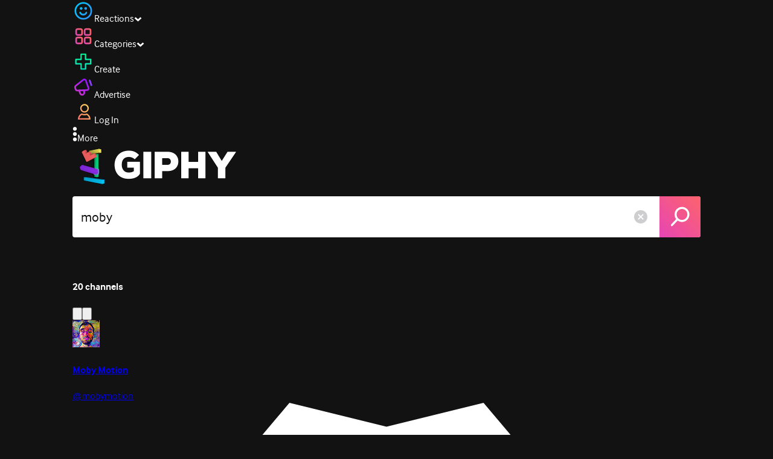

--- FILE ---
content_type: text/html; charset=utf-8
request_url: https://giphy.com/search/moby
body_size: 72670
content:
<!DOCTYPE html><html><head><meta charSet="utf-8"/><meta name="viewport" content="width=device-width, initial-scale=1, maximum-scale=1, user-scalable=no"/><link rel="preload" as="image" href="https://giphy.com/static/img/giphy-logo.webp"/><link rel="preload" as="image" href="https://media3.giphy.com/avatars/mobymotion/8EpslpayOg6X/80h.png"/><link rel="preload" as="image" href="https://media3.giphy.com/avatars/SimpleMobile/NGaPxEsIMxg2/80h.png"/><link rel="preload" as="image" href="https://media3.giphy.com/avatars/exxonmobil/w1DmDUkUuEjd/80h.png"/><link rel="preload" as="image" href="https://media3.giphy.com/avatars/samsungmobile/EswWPLYcrOUM/80h.jpg"/><link rel="stylesheet" href="/_next/static/css/a5b049a5b24e6a9c.css" data-precedence="next"/><link rel="stylesheet" href="/_next/static/css/b9b9c124d4341f2d.css" data-precedence="next"/><link rel="stylesheet" href="/_next/static/css/eb2b948cfa972542.css" data-precedence="next"/><link rel="stylesheet" href="/_next/static/css/ee5bfbeb14ecefee.css" data-precedence="next"/><link rel="preload" as="script" fetchPriority="low" href="/_next/static/chunks/webpack-46e069d69028ad27.js"/><script src="/_next/static/chunks/1dd3208c-4a11f883d3984632.js" async=""></script><script src="/_next/static/chunks/1528-02921aacde8701d5.js" async=""></script><script src="/_next/static/chunks/main-app-38c8a49396c520cc.js" async=""></script><script src="/_next/static/chunks/9968-274be2a227bc29e2.js" async=""></script><script src="/_next/static/chunks/7522-cada028f7e383e7c.js" async=""></script><script src="/_next/static/chunks/4462-4460f4e8f1725ace.js" async=""></script><script src="/_next/static/chunks/app/layout-579257847af7951e.js" async=""></script><script src="/_next/static/chunks/app/(site)/search/layout-996a496ef4de8d7f.js" async=""></script><script src="/_next/static/chunks/2715-d00150e3f44f0c40.js" async=""></script><script src="/_next/static/chunks/1661-6a0968ea265c6587.js" async=""></script><script src="/_next/static/chunks/772-701c3ea5d58f4844.js" async=""></script><script src="/_next/static/chunks/8146-33a4e4699fcdb566.js" async=""></script><script src="/_next/static/chunks/8742-27c0618f94f543d6.js" async=""></script><script src="/_next/static/chunks/9970-98f90f7e4e590730.js" async=""></script><script src="/_next/static/chunks/3920-f2f29e721f02108f.js" async=""></script><script src="/_next/static/chunks/1643-8c6edb444905f227.js" async=""></script><script src="/_next/static/chunks/7702-1bbc303f97202922.js" async=""></script><script src="/_next/static/chunks/1073-b365a0ecec5d526c.js" async=""></script><script src="/_next/static/chunks/6566-cf8bb5c0a1631d9a.js" async=""></script><script src="/_next/static/chunks/5341-60ca0532ff1a3fc6.js" async=""></script><script src="/_next/static/chunks/9435-a34100c55a54d36f.js" async=""></script><script src="/_next/static/chunks/6873-6aad8cf63bd6dba1.js" async=""></script><script src="/_next/static/chunks/401-bb1447d511c9c735.js" async=""></script><script src="/_next/static/chunks/4552-42bce1fc86704bf0.js" async=""></script><script src="/_next/static/chunks/2544-7c391c758503275d.js" async=""></script><script src="/_next/static/chunks/app/(site)/layout-0ceda762dae22fd8.js" async=""></script><script src="/_next/static/chunks/1749-62f815ce1225fa18.js" async=""></script><script src="/_next/static/chunks/4322-9567c1d624026683.js" async=""></script><script src="/_next/static/chunks/app/(site)/error-d9ba73e68895582e.js" async=""></script><script src="/_next/static/chunks/3662-199508e8a12ee573.js" async=""></script><script src="/_next/static/chunks/app/(site)/not-found-429d1c41554a15fe.js" async=""></script><script src="/_next/static/chunks/656-8364419daddc8815.js" async=""></script><script src="/_next/static/chunks/704-e6173451e8419fbc.js" async=""></script><script src="/_next/static/chunks/3795-ae42c5dd2d765e38.js" async=""></script><script src="/_next/static/chunks/app/(site)/search/%5Bterm%5D/page-c4127e918964a6c3.js" async=""></script><link rel="preload" href="https://www.googletagmanager.com/gtm.js?id=GTM-P5GCKB" as="script"/><title>Moby GIFs - Find &amp; Share on GIPHY</title><meta name="robots" content="noindex, noimageindex, noai, noimageai"/><meta name="description" content="GIPHY is the platform that animates your world. Find Moby GIFs, Clips, and Stickers that make your conversations more positive, more expressive, and more you."/><meta name="fb:app_id" content="406655189415060"/><meta name="pinterest" content="nohover"/><meta name="p:domain_verify" content="61a9a962d47f10756a14a44c1b44d7c8"/><meta name="fb:admins" content="548288355"/><meta name="alexaVerifyID" content="HMyPJIK-pLEheM5ACWFf6xvnA2U"/><meta name="msvalidate.01" content="F8A7FDC3D369E857ACB67C4AB8EBD9A4"/><meta name="google-site-verification" content="8mfne8CLOmysP4fUdGDJioWLEGbHMJY4tBsxsQT2eSY"/><link rel="canonical" href="https://giphy.com/explore/moby"/><meta property="og:title" content="Moby GIFs - Find &amp; Share on GIPHY"/><meta property="og:description" content="GIPHY is the platform that animates your world. Find Moby GIFs, Clips, and Stickers that make your conversations more positive, more expressive, and more you."/><meta property="og:url" content="https://giphy.com/search/moby"/><meta property="og:image" content="https://media4.giphy.com/media/v1.Y2lkPTc5MGI3NjExZXUzazY3aWViNzJrc3BmbWxmOWo0cTA5N3p1ZjdyamRuYTZsa2dqYiZlcD12MV9naWZzX3NlYXJjaCZjdD1n/z9WJFP14198fzOjG1L/giphy.webp"/><meta property="og:image:type" content="image/webp"/><meta property="og:image:width" content="480"/><meta property="og:image:height" content="461"/><meta property="og:image" content="https://media4.giphy.com/media/v1.Y2lkPTc5MGI3NjExZXUzazY3aWViNzJrc3BmbWxmOWo0cTA5N3p1ZjdyamRuYTZsa2dqYiZlcD12MV9naWZzX3NlYXJjaCZjdD1n/z9WJFP14198fzOjG1L/giphy.gif"/><meta property="og:image:type" content="image/gif"/><meta property="og:image:width" content="480"/><meta property="og:image:height" content="461"/><meta property="og:video" content="https://media4.giphy.com/media/v1.Y2lkPTc5MGI3NjExZXUzazY3aWViNzJrc3BmbWxmOWo0cTA5N3p1ZjdyamRuYTZsa2dqYiZlcD12MV9naWZzX3NlYXJjaCZjdD1n/z9WJFP14198fzOjG1L/giphy.mp4"/><meta property="og:video:secure_url" content="https://media4.giphy.com/media/v1.Y2lkPTc5MGI3NjExZXUzazY3aWViNzJrc3BmbWxmOWo0cTA5N3p1ZjdyamRuYTZsa2dqYiZlcD12MV9naWZzX3NlYXJjaCZjdD1n/z9WJFP14198fzOjG1L/giphy.mp4"/><meta property="og:video:type" content="video/mp4"/><meta property="og:video:width" content="480"/><meta property="og:video:height" content="461"/><meta property="og:type" content="video.other"/><meta name="twitter:card" content="player"/><meta name="twitter:site" content="@giphy"/><meta name="twitter:creator" content="@giphy"/><meta name="twitter:title" content="Moby GIFs - Find &amp; Share on GIPHY"/><meta name="twitter:description" content="GIPHY is the platform that animates your world. Find Moby GIFs, Clips, and Stickers that make your conversations more positive, more expressive, and more you."/><meta name="twitter:image" content="https://media4.giphy.com/media/v1.Y2lkPTc5MGI3NjExZXUzazY3aWViNzJrc3BmbWxmOWo0cTA5N3p1ZjdyamRuYTZsa2dqYiZlcD12MV9naWZzX3NlYXJjaCZjdD1n/z9WJFP14198fzOjG1L/giphy_s.gif"/><meta name="twitter:image:type" content="image/gif"/><meta name="twitter:image:width" content="480"/><meta name="twitter:image:height" content="461"/><meta name="twitter:player" content="https://giphy.com/embed/z9WJFP14198fzOjG1L/twitter/iframe"/><meta name="twitter:player:stream" content="https://giphy.com/embed/z9WJFP14198fzOjG1L/twitter/iframe"/><meta name="twitter:player:width" content="435"/><meta name="twitter:player:height" content="418"/><link rel="icon" href="https://giphy.com/static/img/favicon.png"/><link rel="apple-touch-icon" href="https://giphy.com/static/img/icons/apple-touch-icon-120px.png" sizes="120x120"/><link rel="apple-touch-icon" href="https://giphy.com/static/img/icons/apple-touch-icon-180px.png" sizes="180x180"/><link rel="apple-touch-icon" href="https://giphy.com/static/img/icons/apple-touch-icon-152px.png" sizes="152x152"/><link rel="apple-touch-icon" href="https://giphy.com/static/img/icons/apple-touch-icon-167px.png" sizes="167x167"/><link rel="apple-touch-startup-image" href="https://giphy.com/static/img/icons/apple-touch-startup-image-320x460.png" media="(device-width: 320px)"/><link rel="apple-touch-startup-image" href="https://giphy.com/static/img/icons/apple-touch-startup-image-640x920.png" media="(device-width: 320px) and (-webkit-device-pixel-ratio: 2)"/><meta name="next-size-adjust"/><script src="/_next/static/chunks/polyfills-42372ed130431b0a.js" noModule=""></script><style data-styled="" data-styled-version="6.0.8">.ducTeV{position:relative;display:block;}/*!sc*/
.ducTeV picture{display:block;width:100%;height:100%;}/*!sc*/
.ducTeV img{display:block;}/*!sc*/
.ducTeV .giphy-verified-badge g{fill:white;}/*!sc*/
.ducTeV .giphy-verified-checkmark{opacity:0;}/*!sc*/
data-styled.g10[id="sc-qZruQ"]{content:"ducTeV,"}/*!sc*/
.fGBQQJ{display:flex;align-items:center;height:52px;margin:0 auto;text-align:center;justify-content:center;animation:pulse 0.8s ease-in-out 0s infinite alternate backwards;}/*!sc*/
data-styled.g21[id="sc-blmCWO"]{content:"fGBQQJ,"}/*!sc*/
.bqHYxC{display:inline-block;height:10px;width:10px;margin:52px 10px 10px 10px;position:relative;box-shadow:0px 0px 20px rgba(0, 0, 0, 0.3);animation:fVOfei cubic-bezier(0.455, 0.03, 0.515, 0.955) 0.75s infinite alternate;background:#00ff99;animation-delay:0;}/*!sc*/
.glyrG{display:inline-block;height:10px;width:10px;margin:52px 10px 10px 10px;position:relative;box-shadow:0px 0px 20px rgba(0, 0, 0, 0.3);animation:fVOfei cubic-bezier(0.455, 0.03, 0.515, 0.955) 0.75s infinite alternate;background:#00ccff;animation-delay:.1s;}/*!sc*/
.jMhOeh{display:inline-block;height:10px;width:10px;margin:52px 10px 10px 10px;position:relative;box-shadow:0px 0px 20px rgba(0, 0, 0, 0.3);animation:fVOfei cubic-bezier(0.455, 0.03, 0.515, 0.955) 0.75s infinite alternate;background:#9933ff;animation-delay:.2s;}/*!sc*/
.iPUhiM{display:inline-block;height:10px;width:10px;margin:52px 10px 10px 10px;position:relative;box-shadow:0px 0px 20px rgba(0, 0, 0, 0.3);animation:fVOfei cubic-bezier(0.455, 0.03, 0.515, 0.955) 0.75s infinite alternate;background:#ff6666;animation-delay:.3s;}/*!sc*/
.jsFXo{display:inline-block;height:10px;width:10px;margin:52px 10px 10px 10px;position:relative;box-shadow:0px 0px 20px rgba(0, 0, 0, 0.3);animation:fVOfei cubic-bezier(0.455, 0.03, 0.515, 0.955) 0.75s infinite alternate;background:#fff35c;animation-delay:.4s;}/*!sc*/
data-styled.g22[id="sc-ifysJV"]{content:"bqHYxC,glyrG,jMhOeh,iPUhiM,jsFXo,"}/*!sc*/
.cDxBGD{opacity:1;}/*!sc*/
data-styled.g23[id="sc-dJGLgI"]{content:"cDxBGD,"}/*!sc*/
.gupaiu{--searchbar-height:68px;--searchbar-bg-color:#ffffff;--searchbar-bg-color-2:#ffffff;--searchbar-fg-color:#121212;--searchbar-cancel-button-display:block;}/*!sc*/
@media (max-width: 480px){.gupaiu{--searchbar-height:68px;}}/*!sc*/
data-styled.g24[id="sc-hIPCWT"]{content:"gupaiu,"}/*!sc*/
.dBEvCv{position:relative;right:10px;margin-left:5px;cursor:pointer;display:var(--searchbar-cancel-button-display);}/*!sc*/
data-styled.g25[id="sc-dmXVtG"]{content:"dBEvCv,"}/*!sc*/
.jOjDA-D{display:flex;justify-content:center;align-items:center;position:relative;cursor:pointer;height:var(--searchbar-height);width:var(--searchbar-height);}/*!sc*/
@media screen and (-ms-high-contrast: active),screen and (-ms-high-contrast: none){.jOjDA-D{display:none;}}/*!sc*/
data-styled.g29[id="sc-iuONiq"]{content:"jOjDA-D,"}/*!sc*/
.gPGcnj{position:absolute;height:100%;width:100%;background:linear-gradient(45deg, #E646B6 0%, #FF6666 100%);border-radius:0 4px 4px 0;overflow:hidden;}/*!sc*/
.gPGcnj:before{animation:fibJTt 2s linear 0s infinite;background-image:linear-gradient(45deg, #E646B6 0%, #FF6666 50%, #E646B6 100%);background-size:400%;background-position:0% 100%;content:'';position:absolute;left:0;top:0;right:0;bottom:0;width:400%;}/*!sc*/
data-styled.g30[id="sc-cyZbyy"]{content:"gPGcnj,"}/*!sc*/
.hTLxEu{z-index:1;display:flex;width:50%;height:50%;}/*!sc*/
data-styled.g33[id="sc-gjLLkZ"]{content:"hTLxEu,"}/*!sc*/
.nAQUa{display:flex;background:white;align-items:center;border-radius:4px;height:var(--searchbar-height);background:var(--searchbar-bg-color-2);}/*!sc*/
data-styled.g34[id="sc-eAKtVq"]{content:"nAQUa,"}/*!sc*/
.dRhWeq{background:inherit;box-sizing:border-box;border:0;appearance:none;font-weight:normal;font-family:interface,Helvetica Neue,helvetica,sans-serif;outline:0;font-size:15px;padding:0 10px;border-radius:0;text-overflow:ellipsis;color:var(--searchbar-fg-color);min-width:150px;flex:1;}/*!sc*/
.dRhWeq::placeholder{color:#a6a6a6;}/*!sc*/
data-styled.g35[id="sc-bZHSxH"]{content:"dRhWeq,"}/*!sc*/
.cUonIn input{font-size:22px;padding-left:14px;font-family:'__Interface_97f6a1','__Interface_Fallback_97f6a1';}/*!sc*/
.cUonIn .giphy-search-bar-cancel{width:22px;height:22px;margin-right:10px;}/*!sc*/
data-styled.g96[id="sc-ab1965fa-0"]{content:"cUonIn,"}/*!sc*/
.bNuScB{padding:5px 0;}/*!sc*/
@media (min-width: 768px){.bNuScB{padding:10px 0 0;}}/*!sc*/
data-styled.g97[id="sc-ab1965fa-1"]{content:"bNuScB,"}/*!sc*/
.eqlTRg{background-color:#121212;width:100%;z-index:999;position:sticky;top:-1px;}/*!sc*/
data-styled.g98[id="sc-ab1965fa-2"]{content:"eqlTRg,"}/*!sc*/
.cckvSa{width:100%;}/*!sc*/
@media (min-width: 768px){.cckvSa{transition:width 0.3s cubic-bezier(0.165,0.84,0.44,1) 0s;margin-left:auto;}}/*!sc*/
data-styled.g99[id="sc-ab1965fa-3"]{content:"cckvSa,"}/*!sc*/
@media (min-width: 768px){.bZtjTW{position:relative;width:1040px;margin:0 auto;}}/*!sc*/
data-styled.g100[id="sc-ab1965fa-4"]{content:"bZtjTW,"}/*!sc*/
body{color:#fff;-moz-osx-font-smoothing:grayscale;background-color:#121212;line-height:22px;}/*!sc*/
html:hover [class^='ss-']{-ms-zoom:1;zoom:1;}/*!sc*/
.ss-icon,.ss-icon.ss-standard,[class^='ss-']:before,[class*=' ss-']:before,[class^='ss-'].ss-standard:before,[class*=' ss-'].ss-standard:before,[class^='ss-'].right:after,[class*=' ss-'].right:after,[class^='ss-'].ss-standard.right:after,[class*=' ss-'].ss-standard.right:after{font-family:'__SSStandard_155dd0','__SSStandard_Fallback_155dd0';font-style:normal;font-weight:normal;text-decoration:none;text-rendering:optimizeLegibility;white-space:nowrap;-moz-font-feature-settings:'liga=1';-moz-font-feature-settings:'liga';-ms-font-feature-settings:'liga' 1;-o-font-feature-settings:'liga';font-feature-settings:'liga';-webkit-font-smoothing:antialiased;}/*!sc*/
[class^='ss-'].right:before,[class*=' ss-'].right:before{display:none;content:'';}/*!sc*/
.ss-navigatedown:before,.ss-navigatedown.right:after{content:'';}/*!sc*/
.ss-navigateright:before,.ss-navigateright.right:after{content:'▻';}/*!sc*/
.ss-navigateleft:before,.ss-navigateleft.right:after{content:'◅';}/*!sc*/
.ss-check:before,.ss-check.right:after{content:'✓';}/*!sc*/
.ss-heart:before,.ss-heart.right:after{content:'♥';}/*!sc*/
.ss-link:before,.ss-link.right:after{content:'🔗';}/*!sc*/
.ss-flag:before,.ss-flag.right:after{content:'⚑';}/*!sc*/
.ss-write:before,.ss-write.right:after{content:'✎';}/*!sc*/
.ss-barchart:before,.ss-barchart.right:after{content:'📊';}/*!sc*/
.ss-mail:before,.ss-mail.right:after{content:'✉';}/*!sc*/
body{font-family:'__Interface_97f6a1','__Interface_Fallback_97f6a1';-webkit-font-smoothing:antialiased;}/*!sc*/
#didomi-host h1{font-family:'__NexaBlack_e9e825','__NexaBlack_Fallback_e9e825';font-weight:200!important;margin-bottom:8px!important;}/*!sc*/
.sc-989015cc-5{font-family:'__NexaBlack_e9e825','__NexaBlack_Fallback_e9e825';-webkit-font-smoothing:antialiased;-moz-osx-font-smoothing:grayscale;}/*!sc*/
.sc-989015cc-5 a{font-weight:400;}/*!sc*/
data-styled.g101[id="sc-global-tKlQU1"]{content:"sc-global-tKlQU1,"}/*!sc*/
.bNsfXE{display:none;}/*!sc*/
@media (min-width:1348px){.bNsfXE{display:flex;position:fixed;bottom:10px;left:10px;z-index:2147483638;gap:10px;}}/*!sc*/
.bNsfXE a{display:flex;background:#212121;border-radius:5px;padding:4px 14px;color:#a6a6a6;font-family:'__Interface_97f6a1','__Interface_Fallback_97f6a1';font-size:14px;}/*!sc*/
.bNsfXE a:hover{color:#ffffff;}/*!sc*/
data-styled.g102[id="sc-8bcae31a-0"]{content:"bNsfXE,"}/*!sc*/
@keyframes fibJTt{0%{opacity:0;transform:translateX(-400%);}50%{opacity:1;}100%{opacity:0;transform:translateX(0);}}/*!sc*/
data-styled.g269[id="sc-keyframes-fibJTt"]{content:"fibJTt,"}/*!sc*/
.diiWrA{position:fixed;align-self:center;bottom:25px;display:flex;justify-content:center;left:0;right:0;}/*!sc*/
@media (min-width: 768px){.diiWrA{display:none;}}/*!sc*/
data-styled.g317[id="sc-86edfcd6-0"]{content:"diiWrA,"}/*!sc*/
.lbETzY{background:#6157ff;border-radius:20px;box-shadow:0 2px 14px rgba(0,0,0,0.33);color:#ffffff;display:block;font-size:16px;font-weight:bold;line-height:40px;position:relative;text-align:center;text-decoration:none;width:170px;z-index:2147483645;}/*!sc*/
.lbETzY:before{background:no-repeat url(https://media.giphy.com/media/l41K1gfrUz1HDohvG/100.gif) center center;background-size:contain;content:'';height:40px;left:0;position:absolute;top:-8px;width:40px;}/*!sc*/
data-styled.g318[id="sc-86edfcd6-1"]{content:"lbETzY,"}/*!sc*/
@keyframes fVOfei{to{transform:scale(1.75) translateY(-20px);}}/*!sc*/
data-styled.g320[id="sc-keyframes-fVOfei"]{content:"fVOfei,"}/*!sc*/
</style></head><body class="__className_97f6a1 __variable_e9e825"><script>(self.__next_s=self.__next_s||[]).push([0,{"children":"\n                var _comscore = _comscore || []; _comscore.push({\"c1\":\"2\",\"c2\":\"39588136\",\"options\":{\"enableFirstPartyCookie\":true}});\n                (function() {\n                    var s = document.createElement(\"script\"), el = document.getElementsByTagName(\"script\")[0]; s.async = true; s.src = \"https://sb.scorecardresearch.com/cs/39588136/beacon.js\";\n                    el.parentNode.insertBefore(s, el);\n                })();","id":"comscore"}])</script><script>(self.__next_s=self.__next_s||[]).push([0,{"children":"\n                    try {\n                        window['_fs_host'] = 'fullstory.com';\n                        window['_fs_script'] = 'edge.fullstory.com/s/fs.js';\n                        window['_fs_org'] = 'o-22XNVQ-na1';\n                        window['_fs_namespace'] = 'FS';\n                        window['_fs_capture_on_startup'] = sessionStorage?.getItem('fullstory_enabled') === 'true' || false;\n                        !function(m,n,e,t,l,o,g,y){var s,f,a=function(h){\n                        return!(h in m)||(m.console&&m.console.log&&m.console.log('FullStory namespace conflict. Please set window[\"_fs_namespace\"].'),!1)}(e)\n                        ;function p(b){var h,d=[];function j(){h&&(d.forEach((function(b){var d;try{d=b[h[0]]&&b[h[0]](h[1])}catch(h){return void(b[3]&&b[3](h))}\n                        d&&d.then?d.then(b[2],b[3]):b[2]&&b[2](d)})),d.length=0)}function r(b){return function(d){h||(h=[b,d],j())}}return b(r(0),r(1)),{\n                        then:function(b,h){return p((function(r,i){d.push([b,h,r,i]),j()}))}}}a&&(g=m[e]=function(){var b=function(b,d,j,r){function i(i,c){\n                        h(b,d,j,i,c,r)}r=r||2;var c,u=/Async$/;return u.test(b)?(b=b.replace(u,\"\"),\"function\"==typeof Promise?new Promise(i):p(i)):h(b,d,j,c,c,r)}\n                        ;function h(h,d,j,r,i,c){return b._api?b._api(h,d,j,r,i,c):(b.q&&b.q.push([h,d,j,r,i,c]),null)}return b.q=[],b}(),y=function(b){function h(h){\n                        \"function\"==typeof h[4]&&h[4](new Error(b))}var d=g.q;if(d){for(var j=0;j<d.length;j++)h(d[j]);d.length=0,d.push=h}},function(){\n                        (o=n.createElement(t)).async=!0,o.crossOrigin=\"anonymous\",o.src=\"https://\"+l,o.onerror=function(){y(\"Error loading \"+l)}\n                        ;var b=n.getElementsByTagName(t)[0];b&&b.parentNode?b.parentNode.insertBefore(o,b):n.head.appendChild(o)}(),function(){function b(){}\n                        function h(b,h,d){g(b,h,d,1)}function d(b,d,j){h(\"setProperties\",{type:b,properties:d},j)}function j(b,h){d(\"user\",b,h)}function r(b,h,d){j({\n                        uid:b},d),h&&j(h,d)}g.identify=r,g.setUserVars=j,g.identifyAccount=b,g.clearUserCookie=b,g.setVars=d,g.event=function(b,d,j){h(\"trackEvent\",{\n                        name:b,properties:d},j)},g.anonymize=function(){r(!1)},g.shutdown=function(){h(\"shutdown\")},g.restart=function(){h(\"restart\")},\n                        g.log=function(b,d){h(\"log\",{level:b,msg:d})},g.consent=function(b){h(\"setIdentity\",{consent:!arguments.length||b})}}(),s=\"fetch\",\n                        f=\"XMLHttpRequest\",g._w={},g._w[f]=m[f],g._w[s]=m[s],m[s]&&(m[s]=function(){return g._w[s].apply(this,arguments)}),g._v=\"2.0.0\")\n                        }(window,document,window._fs_namespace,\"script\",window._fs_script);\n                    } catch (e) {\n                        console.error('Error initializing Fullstory Script:', e);\n                    }\n\n                ","id":"fullstory"}])</script><div class="sc-8bcae31a-0 bNsfXE"><a href="/privacy">Privacy</a><a href="/terms">Terms</a></div><script type="application/ld+json">{"@context":"https://schema.org","@type":"WebPage","mainEntityOfPage":{"@type":"WebPage","@id":"https://giphy.com/search/moby"},"name":"Moby GIFs - Find & Share on GIPHY","keywords":"moby, 귀여운, mobi, 치킨, 먹방, 야식, 과자, 햄구, 모비, hamgu, 나구낭구, nagunanggu, 치맥, 로제떡볶이, roblox, brainpop, dwerk, moby brainpop, tim and moby, brainpop jr, animal, change, mafia, gangster, home alone, mob, 1990, 1992, 1991, macaulay culkin, season 2, starz, spank, spanking, blunt talk, 02x07, Spanked, 크리스마스, 메리크리스마스, 솔로, 솔크, gifs, stickers, memes, search, animated","potentialAction":{"@type":"SearchAction","target":{"@type":"EntryPoint","urlTemplate":"https://giphy.com/search/{search_term_string}"},"query-input":"required name=search_term_string"},"image":[{"@context":"https://schema.org","@type":"ImageObject","url":"https://giphy.com/search/moby","license":"https://giphy.com/terms","contentUrl":"https://media4.giphy.com/media/v1.Y2lkPTc5MGI3NjExZXUzazY3aWViNzJrc3BmbWxmOWo0cTA5N3p1ZjdyamRuYTZsa2dqYiZlcD12MV9naWZzX3NlYXJjaCZjdD1n/z9WJFP14198fzOjG1L/giphy.webp","thumbnailUrl":"https://media4.giphy.com/media/v1.Y2lkPTc5MGI3NjExZXUzazY3aWViNzJrc3BmbWxmOWo0cTA5N3p1ZjdyamRuYTZsa2dqYiZlcD12MV9naWZzX3NlYXJjaCZjdD1n/z9WJFP14198fzOjG1L/giphy_s.gif","creditText":"GIPHY","name":"Moby GIFs - Find & Share on GIPHY","description":"GIPHY is the platform that animates your world. Find Moby GIFs, Clips, and Stickers that make your conversations more positive, more expressive, and more you.","author":"나구낭구","creator":{"@type":"Person","name":"나구낭구"},"dateCreated":"2023-12-09 13:20:07","dateModified":"2023-12-09 13:20:07","representativeOfPage":true,"height":{"@type":"QuantitativeValue","value":461,"unitText":"px"},"width":{"@type":"QuantitativeValue","value":480,"unitText":"px"}},{"@context":"https://schema.org","@type":"ImageObject","url":"https://giphy.com/search/moby","license":"https://giphy.com/terms","contentUrl":"https://media2.giphy.com/media/v1.Y2lkPTc5MGI3NjExZXUzazY3aWViNzJrc3BmbWxmOWo0cTA5N3p1ZjdyamRuYTZsa2dqYiZlcD12MV9naWZzX3NlYXJjaCZjdD1n/mhTJ19Tg7VjlNFkrj4/giphy.webp","thumbnailUrl":"https://media2.giphy.com/media/v1.Y2lkPTc5MGI3NjExZXUzazY3aWViNzJrc3BmbWxmOWo0cTA5N3p1ZjdyamRuYTZsa2dqYiZlcD12MV9naWZzX3NlYXJjaCZjdD1n/mhTJ19Tg7VjlNFkrj4/giphy_s.gif","creditText":"GIPHY","name":"Moby GIFs - Find & Share on GIPHY","description":"GIPHY is the platform that animates your world. Find Moby GIFs, Clips, and Stickers that make your conversations more positive, more expressive, and more you.","author":"BeefSocks","creator":{"@type":"Person","name":"BeefSocks"},"dateCreated":"2025-11-19 06:35:51","dateModified":"2025-11-19 06:35:51","representativeOfPage":true,"height":{"@type":"QuantitativeValue","value":480,"unitText":"px"},"width":{"@type":"QuantitativeValue","value":360,"unitText":"px"}},{"@context":"https://schema.org","@type":"ImageObject","url":"https://giphy.com/search/moby","license":"https://giphy.com/terms","contentUrl":"https://media1.giphy.com/media/v1.Y2lkPTc5MGI3NjExZXUzazY3aWViNzJrc3BmbWxmOWo0cTA5N3p1ZjdyamRuYTZsa2dqYiZlcD12MV9naWZzX3NlYXJjaCZjdD1n/OYnjptyYk6Lny/giphy.webp","thumbnailUrl":"https://media1.giphy.com/media/v1.Y2lkPTc5MGI3NjExZXUzazY3aWViNzJrc3BmbWxmOWo0cTA5N3p1ZjdyamRuYTZsa2dqYiZlcD12MV9naWZzX3NlYXJjaCZjdD1n/OYnjptyYk6Lny/giphy_s.gif","creditText":"GIPHY","name":"Moby GIFs - Find & Share on GIPHY","description":"GIPHY is the platform that animates your world. Find Moby GIFs, Clips, and Stickers that make your conversations more positive, more expressive, and more you.","dateCreated":"1970-01-01 00:00:00","dateModified":"1970-01-01 00:00:00","representativeOfPage":true,"height":{"@type":"QuantitativeValue","value":298,"unitText":"px"},"width":{"@type":"QuantitativeValue","value":500,"unitText":"px"}},{"@context":"https://schema.org","@type":"ImageObject","url":"https://giphy.com/search/moby","license":"https://giphy.com/terms","contentUrl":"https://media4.giphy.com/media/v1.Y2lkPTc5MGI3NjExZXUzazY3aWViNzJrc3BmbWxmOWo0cTA5N3p1ZjdyamRuYTZsa2dqYiZlcD12MV9naWZzX3NlYXJjaCZjdD1n/3o7TKzu4BLO7Jqj9ba/giphy.webp","thumbnailUrl":"https://media4.giphy.com/media/v1.Y2lkPTc5MGI3NjExZXUzazY3aWViNzJrc3BmbWxmOWo0cTA5N3p1ZjdyamRuYTZsa2dqYiZlcD12MV9naWZzX3NlYXJjaCZjdD1n/3o7TKzu4BLO7Jqj9ba/giphy_s.gif","creditText":"GIPHY","name":"Moby GIFs - Find & Share on GIPHY","description":"GIPHY is the platform that animates your world. Find Moby GIFs, Clips, and Stickers that make your conversations more positive, more expressive, and more you.","author":"Blunt Talk","creator":{"@type":"Person","name":"Blunt Talk"},"dateCreated":"2016-11-10 19:02:26","dateModified":"2016-11-10 19:02:26","representativeOfPage":true,"height":{"@type":"QuantitativeValue","value":281,"unitText":"px"},"width":{"@type":"QuantitativeValue","value":500,"unitText":"px"}},{"@context":"https://schema.org","@type":"ImageObject","url":"https://giphy.com/search/moby","license":"https://giphy.com/terms","contentUrl":"https://media2.giphy.com/media/v1.Y2lkPTc5MGI3NjExZXUzazY3aWViNzJrc3BmbWxmOWo0cTA5N3p1ZjdyamRuYTZsa2dqYiZlcD12MV9naWZzX3NlYXJjaCZjdD1n/cq5jiaEUSm8rmkAlSF/giphy.webp","thumbnailUrl":"https://media2.giphy.com/media/v1.Y2lkPTc5MGI3NjExZXUzazY3aWViNzJrc3BmbWxmOWo0cTA5N3p1ZjdyamRuYTZsa2dqYiZlcD12MV9naWZzX3NlYXJjaCZjdD1n/cq5jiaEUSm8rmkAlSF/giphy_s.gif","creditText":"GIPHY","name":"Moby GIFs - Find & Share on GIPHY","description":"GIPHY is the platform that animates your world. Find Moby GIFs, Clips, and Stickers that make your conversations more positive, more expressive, and more you.","author":"나구낭구","creator":{"@type":"Person","name":"나구낭구"},"dateCreated":"2024-01-22 04:08:23","dateModified":"2024-01-22 04:08:23","representativeOfPage":true,"height":{"@type":"QuantitativeValue","value":450,"unitText":"px"},"width":{"@type":"QuantitativeValue","value":451,"unitText":"px"}}],"publisher":{"@type":"Organization","name":"GIPHY"}}</script><div class="sc-ab1965fa-4 bZtjTW"><div class="sc-hIPCWT gupaiu"><!--$--><!--/$--><nav class="relative z-header mb-2 flex h-14 w-full items-end justify-end bg-giphyBlack text-white md:flex"><div class="flex items-center justify-center gap-3"><div class="flex cursor-pointer items-center gap-1 rounded-md px-2 py-0 transition-colors"> <span class="flex items-center "><svg width="36" height="36" viewBox="0 0 36 36" fill="none" xmlns="http://www.w3.org/2000/svg"><circle cx="18" cy="18.0007" r="13.1708" stroke="url(#paint0_linear_5064_3416)" stroke-width="2.65833"></circle><path d="M21.996 20.4198C22.206 19.8571 22.8323 19.5712 23.3951 19.7811C23.9578 19.9911 24.2437 20.6175 24.0338 21.1802C23.0296 23.8713 20.9053 25.2708 17.8794 25.2708C14.8536 25.2708 12.7293 23.8713 11.7252 21.1802C11.5152 20.6175 11.8012 19.9911 12.3639 19.7811C12.9266 19.5712 13.553 19.8571 13.7629 20.4198C14.442 22.2399 15.7413 23.0958 17.8794 23.0958C20.0176 23.0958 21.3169 22.2399 21.996 20.4198Z" fill="url(#paint1_linear_5064_3416)" stroke="url(#paint2_linear_5064_3416)" stroke-width="0.7"></path><path d="M14.3651 12.0172C15.4607 12.0174 16.3485 12.906 16.3485 14.0016C16.3483 15.097 15.4605 15.9848 14.3651 15.985C13.2695 15.985 12.3809 15.0972 12.3807 14.0016C12.3807 12.9058 13.2694 12.0172 14.3651 12.0172ZM21.8759 12.0172C22.9714 12.0174 23.8593 12.906 23.8593 14.0016C23.859 15.097 22.9713 15.9848 21.8759 15.985C20.7802 15.985 19.8917 15.0972 19.8915 14.0016C19.8915 12.9058 20.7801 12.0172 21.8759 12.0172Z" fill="url(#paint3_linear_5064_3416)"></path><path d="M14.3651 12.0172L14.3652 11.7672H14.3651V12.0172ZM16.3485 14.0016L16.5985 14.0016V14.0016H16.3485ZM14.3651 15.985V16.235H14.3652L14.3651 15.985ZM12.3807 14.0016H12.1307V14.0016L12.3807 14.0016ZM21.8759 12.0172L21.8759 11.7672H21.8759V12.0172ZM23.8593 14.0016L24.1093 14.0016V14.0016H23.8593ZM21.8759 15.985V16.235H21.8759L21.8759 15.985ZM19.8915 14.0016H19.6415V14.0016L19.8915 14.0016ZM14.3651 12.0172L14.3651 12.2672C15.3225 12.2674 16.0985 13.0439 16.0985 14.0016H16.3485H16.5985C16.5985 12.768 15.5989 11.7675 14.3652 11.7672L14.3651 12.0172ZM16.3485 14.0016L16.0985 14.0015C16.0983 14.9589 15.3225 15.7348 14.3651 15.735L14.3651 15.985L14.3652 16.235C15.5986 16.2347 16.5983 15.2351 16.5985 14.0016L16.3485 14.0016ZM14.3651 15.985V15.735C13.4074 15.735 12.6309 14.959 12.6307 14.0015L12.3807 14.0016L12.1307 14.0016C12.131 15.2354 13.1315 16.235 14.3651 16.235V15.985ZM12.3807 14.0016H12.6307C12.6307 13.0439 13.4074 12.2672 14.3651 12.2672V12.0172V11.7672C13.1313 11.7672 12.1307 12.7678 12.1307 14.0016H12.3807ZM21.8759 12.0172L21.8758 12.2672C22.8332 12.2674 23.6093 13.0439 23.6093 14.0016H23.8593H24.1093C24.1093 12.768 23.1096 11.7674 21.8759 11.7672L21.8759 12.0172ZM23.8593 14.0016L23.6093 14.0015C23.6091 14.9589 22.8332 15.7348 21.8758 15.735L21.8759 15.985L21.8759 16.235C23.1094 16.2347 24.109 15.2351 24.1093 14.0016L23.8593 14.0016ZM21.8759 15.985V15.735C20.9182 15.735 20.1417 14.959 20.1415 14.0015L19.8915 14.0016L19.6415 14.0016C19.6417 15.2354 20.6423 16.235 21.8759 16.235V15.985ZM19.8915 14.0016H20.1415C20.1415 13.0439 20.9182 12.2672 21.8759 12.2672V12.0172V11.7672C20.642 11.7672 19.6415 12.7678 19.6415 14.0016H19.8915Z" fill="url(#paint4_linear_5064_3416)"></path><defs><linearGradient id="paint0_linear_5064_3416" x1="3.5" y1="3.50073" x2="33.2064" y2="31.7581" gradientUnits="userSpaceOnUse"><stop stop-color="#00CCFF"></stop><stop offset="1" stop-color="#3191FF"></stop></linearGradient><linearGradient id="paint1_linear_5064_3416" x1="11.6563" y1="19.7122" x2="16.1554" y2="29.0855" gradientUnits="userSpaceOnUse"><stop stop-color="#00CCFF"></stop><stop offset="1" stop-color="#3191FF"></stop></linearGradient><linearGradient id="paint2_linear_5064_3416" x1="11.6563" y1="19.7122" x2="16.1554" y2="29.0855" gradientUnits="userSpaceOnUse"><stop stop-color="#00CCFF"></stop><stop offset="1" stop-color="#3191FF"></stop></linearGradient><linearGradient id="paint3_linear_5064_3416" x1="12.3807" y1="12.0172" x2="15.2514" y2="19.3533" gradientUnits="userSpaceOnUse"><stop stop-color="#00CCFF"></stop><stop offset="1" stop-color="#3191FF"></stop></linearGradient><linearGradient id="paint4_linear_5064_3416" x1="12.3807" y1="12.0172" x2="15.2514" y2="19.3533" gradientUnits="userSpaceOnUse"><stop stop-color="#00CCFF"></stop><stop offset="1" stop-color="#3191FF"></stop></linearGradient></defs></svg></span><span class="text-[17px] font-bold tracking-wide">Reactions</span><span><svg xmlns="http://www.w3.org/2000/svg" width="13" height="8" transform="rotate(180)" viewBox="0 0 13 8" fill="none" style="transition:transform 0.2s cubic-bezier(.4,0,.2,1)"><path fill-rule="evenodd" clip-rule="evenodd" d="M12.3047 5.74744C12.3047 5.69619 12.2819 5.64495 12.2364 5.5937L6.65071 0.561494C6.60136 0.520498 6.54253 0.5 6.4742 0.5C6.40588 0.5 6.34704 0.520498 6.29769 0.561494L0.712042 5.5937C0.662695 5.6347 0.638021 5.6868 0.638021 5.75C0.638021 5.8132 0.662695 5.8653 0.712042 5.9063L2.4145 7.43851C2.46005 7.4795 2.51794 7.5 2.58816 7.5C2.65838 7.5 2.71627 7.4795 2.76182 7.43851L6.4742 4.09736L10.1866 7.43851C10.2321 7.4795 10.29 7.5 10.3602 7.5C10.4305 7.5 10.4884 7.4795 10.5339 7.43851L12.2364 5.9063C12.2819 5.85505 12.3047 5.8021 12.3047 5.74744Z" fill="white"></path></svg></span></div><div class="flex cursor-pointer items-center gap-1 rounded-md px-2 py-0 transition-colors"> <span class="flex items-center "><svg width="36" height="36" viewBox="0 0 36 36" fill="none" xmlns="http://www.w3.org/2000/svg"><path d="M13.7208 5.40039H8.24379C6.67457 5.40039 5.40021 6.67482 5.40021 8.24414V13.7215C5.40021 15.2874 6.67457 16.5652 8.24379 16.5652H13.7208C15.2901 16.5652 16.5644 15.2908 16.5644 13.7215V8.24414C16.5644 6.67482 15.2901 5.40039 13.7208 5.40039ZM15.0969 13.7215C15.0969 14.4807 14.48 15.0976 13.7208 15.0976H8.24379C7.4846 15.0976 6.86775 14.4807 6.86775 13.7215V8.24414C6.86775 7.4849 7.4846 6.86802 8.24379 6.86802H13.7208C14.48 6.86802 15.0969 7.4849 15.0969 8.24414V13.7215Z" fill="url(#paint0_linear_5064_3427)" stroke="url(#paint1_linear_5064_3427)" stroke-width="1.16667"></path><path d="M27.7564 5.40039H22.2794C20.7102 5.40039 19.4358 6.67482 19.4358 8.24414V13.7215C19.4358 15.2874 20.7102 16.5652 22.2794 16.5652H27.7564C29.3256 16.5652 30.6 15.2908 30.6 13.7215V8.24414C30.6 6.67482 29.3256 5.40039 27.7564 5.40039ZM29.1324 13.7215C29.1324 14.4807 28.5156 15.0976 27.7564 15.0976H22.2794C21.5202 15.0976 20.9033 14.4807 20.9033 13.7215V8.24414C20.9033 7.4849 21.5202 6.86802 22.2794 6.86802H27.7564C28.5156 6.86802 29.1324 7.4849 29.1324 8.24414V13.7215Z" fill="url(#paint2_linear_5064_3427)" stroke="url(#paint3_linear_5064_3427)" stroke-width="1.16667"></path><path d="M13.7206 19.4362H8.24361C6.67438 19.4362 5.40002 20.7107 5.40002 22.28V27.7573C5.40002 29.3232 6.67438 30.6011 8.24361 30.6011H13.7206C15.2899 30.6011 16.5642 29.3266 16.5642 27.7573V22.28C16.5642 20.7107 15.2899 19.4362 13.7206 19.4362ZM15.0967 27.7573C15.0967 28.5166 14.4798 29.1334 13.7206 29.1334H8.24361C7.48442 29.1334 6.86757 28.5166 6.86757 27.7573V22.28C6.86757 21.5207 7.48442 20.9038 8.24361 20.9038H13.7206C14.4798 20.9038 15.0967 21.5207 15.0967 22.28V27.7573Z" fill="url(#paint4_linear_5064_3427)" stroke="url(#paint5_linear_5064_3427)" stroke-width="1.16667"></path><path d="M27.7564 19.4362H22.2794C20.7102 19.4362 19.4358 20.7107 19.4358 22.28V27.7573C19.4358 29.3232 20.7102 30.6011 22.2794 30.6011H27.7564C29.3256 30.6011 30.6 29.3266 30.6 27.7573V22.28C30.6 20.7107 29.3256 19.4362 27.7564 19.4362ZM29.1324 27.7573C29.1324 28.5166 28.5156 29.1334 27.7564 29.1334H22.2794C21.5202 29.1334 20.9033 28.5166 20.9033 27.7573V22.28C20.9033 21.5207 21.5202 20.9038 22.2794 20.9038H27.7564C28.5156 20.9038 29.1324 21.5207 29.1324 22.28V27.7573Z" fill="url(#paint6_linear_5064_3427)" stroke="url(#paint7_linear_5064_3427)" stroke-width="1.16667"></path><defs><linearGradient id="paint0_linear_5064_3427" x1="16.5644" y1="7.79226" x2="5.39989" y2="14.1728" gradientUnits="userSpaceOnUse"><stop stop-color="#FF6666"></stop><stop offset="1" stop-color="#E646B6"></stop></linearGradient><linearGradient id="paint1_linear_5064_3427" x1="16.5644" y1="7.79226" x2="5.39989" y2="14.1728" gradientUnits="userSpaceOnUse"><stop stop-color="#FF6666"></stop><stop offset="1" stop-color="#E646B6"></stop></linearGradient><linearGradient id="paint2_linear_5064_3427" x1="30.6" y1="7.79226" x2="19.4355" y2="14.1728" gradientUnits="userSpaceOnUse"><stop stop-color="#FF6666"></stop><stop offset="1" stop-color="#E646B6"></stop></linearGradient><linearGradient id="paint3_linear_5064_3427" x1="30.6" y1="7.79226" x2="19.4355" y2="14.1728" gradientUnits="userSpaceOnUse"><stop stop-color="#FF6666"></stop><stop offset="1" stop-color="#E646B6"></stop></linearGradient><linearGradient id="paint4_linear_5064_3427" x1="16.5642" y1="21.8281" x2="5.39971" y2="28.2086" gradientUnits="userSpaceOnUse"><stop stop-color="#FF6666"></stop><stop offset="1" stop-color="#E646B6"></stop></linearGradient><linearGradient id="paint5_linear_5064_3427" x1="16.5642" y1="21.8281" x2="5.39971" y2="28.2086" gradientUnits="userSpaceOnUse"><stop stop-color="#FF6666"></stop><stop offset="1" stop-color="#E646B6"></stop></linearGradient><linearGradient id="paint6_linear_5064_3427" x1="30.6" y1="21.8281" x2="19.4355" y2="28.2086" gradientUnits="userSpaceOnUse"><stop stop-color="#FF6666"></stop><stop offset="1" stop-color="#E646B6"></stop></linearGradient><linearGradient id="paint7_linear_5064_3427" x1="30.6" y1="21.8281" x2="19.4355" y2="28.2086" gradientUnits="userSpaceOnUse"><stop stop-color="#FF6666"></stop><stop offset="1" stop-color="#E646B6"></stop></linearGradient></defs></svg></span><span class="text-[17px] font-bold tracking-wide">Categories</span><span><svg xmlns="http://www.w3.org/2000/svg" width="13" height="8" transform="rotate(180)" viewBox="0 0 13 8" fill="none" style="transition:transform 0.2s cubic-bezier(.4,0,.2,1)"><path fill-rule="evenodd" clip-rule="evenodd" d="M12.3047 5.74744C12.3047 5.69619 12.2819 5.64495 12.2364 5.5937L6.65071 0.561494C6.60136 0.520498 6.54253 0.5 6.4742 0.5C6.40588 0.5 6.34704 0.520498 6.29769 0.561494L0.712042 5.5937C0.662695 5.6347 0.638021 5.6868 0.638021 5.75C0.638021 5.8132 0.662695 5.8653 0.712042 5.9063L2.4145 7.43851C2.46005 7.4795 2.51794 7.5 2.58816 7.5C2.65838 7.5 2.71627 7.4795 2.76182 7.43851L6.4742 4.09736L10.1866 7.43851C10.2321 7.4795 10.29 7.5 10.3602 7.5C10.4305 7.5 10.4884 7.4795 10.5339 7.43851L12.2364 5.9063C12.2819 5.85505 12.3047 5.8021 12.3047 5.74744Z" fill="white"></path></svg></span></div><div class="flex cursor-pointer items-center gap-1 rounded-md px-2 py-0 transition-colors"><span class="flex items-center"><span class="flex items-center mr-1"><span><svg width="36" height="36" viewBox="0 0 36 36" fill="none" xmlns="http://www.w3.org/2000/svg"><path fill-rule="evenodd" clip-rule="evenodd" d="M14.2784 4.64355L14.1665 4.64921C13.6144 4.70527 13.1836 5.17153 13.1836 5.7384V13.2263L5.69471 13.2272C5.09009 13.2272 4.59998 13.7174 4.59998 14.322V21.6794L4.60563 21.7913C4.6617 22.3435 5.12802 22.7743 5.69493 22.7742L13.1836 22.7725V30.263C13.1836 30.8677 13.6738 31.3578 14.2784 31.3578H21.6358L21.7478 31.3522C22.2998 31.2961 22.7307 30.8299 22.7307 30.263V22.7742H30.2194C30.8241 22.7742 31.3143 22.2841 31.3143 21.6794V14.322L31.3086 14.2101C31.2525 13.658 30.7863 13.2272 30.2194 13.2272H22.7307V5.7384C22.7307 5.13373 22.2405 4.64355 21.6358 4.64355H14.2784ZM20.541 6.83325V14.322L20.5466 14.434C20.6027 14.986 21.0689 15.4169 21.6358 15.4169H29.1246V20.5845H21.6358L21.5239 20.5902C20.9718 20.6463 20.541 21.1125 20.541 21.6794V29.1681H15.3733V21.6785L15.3676 21.5666C15.3116 21.0144 14.8452 20.5836 14.2783 20.5837L6.78967 20.5845V15.416H14.2785L14.3905 15.4103C14.9425 15.3542 15.3733 14.888 15.3733 14.3211V6.83325H20.541Z" fill="url(#paint0_linear_5064_3447)"></path><defs><linearGradient id="paint0_linear_5064_3447" x1="17.9571" y1="34.09" x2="15.0732" y2="5.40249" gradientUnits="userSpaceOnUse"><stop stop-color="#00E6CC"></stop><stop offset="1" stop-color="#00FF99"></stop></linearGradient></defs></svg></span></span><span class="text-[17px] font-bold tracking-wide">Create</span></span></div><div class="flex cursor-pointer items-center gap-1 rounded-md px-2 py-0 transition-colors"><span class="flex items-center"><span class="flex items-center mr-1"><span><svg width="36" height="36" viewBox="0 0 36 36" fill="none" xmlns="http://www.w3.org/2000/svg"><g clip-path="url(#clip0_5064_3439)"><g clip-path="url(#clip1_5064_3439)"><path d="M17.5355 31.4441C15.2691 32.2965 12.7586 31.0868 11.9337 28.7449L10.4676 24.5824L8.18954 24.6797C6.56575 24.7494 5.09494 23.7341 4.53862 22.1547L3.71266 19.8097C3.15528 18.2273 3.64766 16.4788 4.93873 15.4505L17.4761 5.45285C17.7631 5.22203 18.0794 5.04161 18.4192 4.9138C20.2335 4.23143 22.2463 5.20502 22.9066 7.07981L27.1602 19.1559C27.8205 21.0307 26.8843 23.1134 25.07 23.7958C24.7302 23.9236 24.3756 23.9955 24.0122 24.0093L19.6336 24.1969L20.1485 25.6588C20.9734 28.0007 19.8027 30.5949 17.5363 31.4473L17.5355 31.4441ZM13.4272 28.1832C13.9516 29.6722 15.551 30.4428 16.992 29.9009C18.4329 29.3589 19.1787 27.7063 18.6542 26.2173L17.9652 24.2611L12.1336 24.5105L13.4272 28.1832ZM23.944 22.3658C24.1435 22.3556 24.337 22.3187 24.5207 22.2496C25.5095 21.8777 26.0225 20.7409 25.661 19.7146L21.4075 7.63851C21.046 6.61219 19.9459 6.08215 18.9571 6.45404C18.7704 6.52425 18.5987 6.62296 18.443 6.7481L5.90564 16.7457C5.16656 17.3343 4.88626 18.3392 5.20423 19.2419L6.0302 21.5869C6.34977 22.4941 7.18795 23.0732 8.12026 23.0332L23.9435 22.3643L23.944 22.3658Z" fill="url(#paint0_linear_5064_3439)" stroke="url(#paint1_linear_5064_3439)" stroke-width="1.13527"></path><path d="M31.2588 14.9349L28.571 7.30411" stroke="url(#paint2_linear_5064_3439)" stroke-width="2.90574" stroke-linecap="round"></path></g></g><defs><linearGradient id="paint0_linear_5064_3439" x1="21.7482" y1="4.55498" x2="-3.14189" y2="34.8381" gradientUnits="userSpaceOnUse"><stop stop-color="#9013FE"></stop><stop offset="1" stop-color="#E646B6"></stop></linearGradient><linearGradient id="paint1_linear_5064_3439" x1="21.7482" y1="4.55498" x2="-4.09589" y2="35.2651" gradientUnits="userSpaceOnUse"><stop stop-color="#9013FE"></stop><stop offset="1" stop-color="#E646B6"></stop></linearGradient><linearGradient id="paint2_linear_5064_3439" x1="25.6428" y1="12.1283" x2="30.6721" y2="9.61098" gradientUnits="userSpaceOnUse"><stop stop-color="#6157FF"></stop><stop offset="1" stop-color="#9933FF"></stop></linearGradient><clipPath id="clip0_5064_3439"><rect width="36" height="36" fill="white" transform="translate(0 0.000732422)"></rect></clipPath><clipPath id="clip1_5064_3439"><rect width="34" height="34" fill="white" transform="translate(0.799805 0.400757)"></rect></clipPath></defs></svg></span></span><span class="text-[17px] font-bold tracking-wide">Advertise</span></span></div><div class="flex cursor-pointer items-center gap-1 rounded-md px-2 py-0 transition-colors"><span class="flex items-center"><span class="flex items-center mr-0"><span><svg width="36" height="36" viewBox="0 0 36 36" fill="none" xmlns="http://www.w3.org/2000/svg"><path fill-rule="evenodd" clip-rule="evenodd" d="M15.4471 19.7666C16.6993 20.4173 18.1338 20.7866 19.6584 20.7866C20.9773 20.7866 22.2287 20.5102 23.3529 20.0148L23.6563 19.8742C27.3072 21.4934 29.8533 25.146 29.8533 29.3924V30.0652H9V29.3924C9 25.1442 11.5483 21.4903 15.2019 19.8715L15.4471 19.7666ZM15.4715 22.2153L15.3701 22.2714C13.3727 23.4067 11.9391 25.3319 11.4288 27.5707L11.3707 27.8442H27.4813L27.4803 27.8353C27.0401 25.5576 25.6498 23.577 23.6706 22.3819L23.5664 22.321L23.2805 22.4218C22.2423 22.7688 21.1497 22.9657 20.0319 23.0016L19.6584 23.0076C18.3015 23.0076 16.9771 22.7707 15.7371 22.317L15.4715 22.2153ZM19.9232 4.20703C23.8543 4.20703 27.0411 7.38904 27.0411 11.3142C27.0411 15.1654 23.9734 18.3011 20.1449 18.4181L19.9232 18.4214C15.992 18.4214 12.8052 15.2394 12.8052 11.3142C12.8052 7.4631 15.8729 4.32737 19.7015 4.21041L19.9232 4.20703ZM19.9232 6.42803C17.2205 6.42803 15.0296 8.61566 15.0296 11.3142C15.0296 14.0128 17.2205 16.2004 19.9232 16.2004C22.6258 16.2004 24.8168 14.0128 24.8168 11.3142C24.8168 8.61566 22.6258 6.42803 19.9232 6.42803Z" fill="url(#paint0_linear_5064_3453)"></path><defs><linearGradient id="paint0_linear_5064_3453" x1="10.5748" y1="33.5111" x2="36.1245" y2="2.26232" gradientUnits="userSpaceOnUse"><stop stop-color="#FF6666"></stop><stop offset="1" stop-color="#FFF35C"></stop></linearGradient></defs></svg></span></span><span class="text-[17px] font-bold tracking-wide">Log In</span></span></div><div class="flex cursor-pointer items-center gap-1 rounded-md px-2 py-0 transition-colors"><span class="flex items-center"><span class="flex items-center mr-3"><span><svg xmlns="http://www.w3.org/2000/svg" width="8" height="24" viewBox="0 0 8 24" fill="none"><path fill-rule="evenodd" clip-rule="evenodd" d="M3.9653 6.44968C5.73027 6.44968 7.16107 5.03497 7.16107 3.28984C7.16107 1.54471 5.73027 0.130005 3.9653 0.130005C2.20033 0.130005 0.769531 1.54471 0.769531 3.28984C0.769531 5.03497 2.20033 6.44968 3.9653 6.44968ZM3.9653 15.0774C5.73027 15.0774 7.16107 13.6627 7.16107 11.9176C7.16107 10.1724 5.73027 8.75774 3.9653 8.75774C2.20033 8.75774 0.769531 10.1724 0.769531 11.9176C0.769531 13.6627 2.20033 15.0774 3.9653 15.0774ZM3.9653 23.87C5.73027 23.87 7.16107 22.4553 7.16107 20.7102C7.16107 18.965 5.73027 17.5503 3.9653 17.5503C2.20033 17.5503 0.769531 18.965 0.769531 20.7102C0.769531 22.4553 2.20033 23.87 3.9653 23.87Z" fill="white"></path></svg></span></span><span class="text-[17px] font-bold tracking-wide">More</span></span></div></div></nav><div class="absolute top-0 z-aboveHeader flex h-searchbarHeight items-center"><a class="flex w-[185px] items-center justify-center bg-transparent hover:cursor-pointer" href="/"><img src="https://giphy.com/static/img/giphy-logo.webp" class="ci-hidden mt-2 mr-[16px]" alt="GIPHY Logo"/></a></div><div class="sc-ab1965fa-2 eqlTRg"><div class="sc-ab1965fa-3 cckvSa"><div class="sc-ab1965fa-1 bNuScB"><div class="sc-eAKtVq nAQUa giphy-search-bar sc-ab1965fa-0 cUonIn"><input placeholder="Search all the GIFs and Stickers" autoCapitalize="off" autoCorrect="off" autoComplete="off" class="sc-bZHSxH dRhWeq" value="moby"/><svg class="sc-dmXVtG dBEvCv giphy-search-bar-cancel" width="17" height="17" viewBox="0 0 17 17" version="1.1" xmlns="http://www.w3.org/2000/svg"><g stroke="none" stroke-width="1" fill="none" fill-rule="evenodd" opacity="0.582730817"><g transform="translate(-300.000000, -150.000000)" fill="#8E8E93" fill-rule="nonzero"><g transform="translate(0.000000, 135.000000)"><g><g><g transform="translate(11.000000, 13.000000)"><g transform="translate(289.000000, 2.000000)"><path d="M8.5,0 C3.805875,0 0,3.805875 0,8.5 C0,13.194125 3.805875,17 8.5,17 C13.194125,17 17,13.194125 17,8.5 C17,3.805875 13.194125,0 8.5,0 Z M9.50158333,8.5 C9.50158333,8.5 11.7250417,10.7234583 11.834125,10.8325417 C12.1110833,11.1095 12.1110833,11.557875 11.834125,11.834125 C11.5571667,12.1110833 11.1087917,12.1110833 10.8325417,11.834125 C10.7234583,11.72575 8.5,9.50158333 8.5,9.50158333 C8.5,9.50158333 6.27654167,11.7250417 6.16745833,11.834125 C5.8905,12.1110833 5.442125,12.1110833 5.165875,11.834125 C4.88891667,11.5571667 4.88891667,11.1087917 5.165875,10.8325417 C5.27425,10.7234583 7.49841667,8.5 7.49841667,8.5 C7.49841667,8.5 5.27495833,6.27654167 5.165875,6.16745833 C4.88891667,5.8905 4.88891667,5.442125 5.165875,5.165875 C5.44283333,4.88891667 5.89120833,4.88891667 6.16745833,5.165875 C6.27654167,5.27425 8.5,7.49841667 8.5,7.49841667 C8.5,7.49841667 10.7234583,5.27495833 10.8325417,5.165875 C11.1095,4.88891667 11.557875,4.88891667 11.834125,5.165875 C12.1110833,5.44283333 12.1110833,5.89120833 11.834125,6.16745833 C11.72575,6.27654167 9.50158333,8.5 9.50158333,8.5 Z" opacity="0.75"></path></g></g></g></g></g></g></g></svg><div class="sc-iuONiq jOjDA-D"><div class="sc-cyZbyy gPGcnj"></div><svg viewBox="0 0 30 30" version="1.1" class="sc-gjLLkZ hTLxEu"><defs><path d="M11.5482521,20.4090671 L4.24727698,28.2009189 C3.68084207,28.8054377 2.73159653,28.8363108 2.12707771,28.2698759 C1.5225589,27.703441 1.4916858,26.7541954 2.0581207,26.1496766 L9.40599838,18.3077689 C7.95982241,16.4371424 7.0978836,14.0789715 7.0978836,11.5181818 C7.0978836,5.44914339 11.9392549,0.518181818 17.9252787,0.518181818 C23.9113026,0.518181818 28.7526738,5.44914339 28.7526738,11.5181818 C28.7526738,17.5872202 23.9113026,22.5181818 17.9252787,22.5181818 C15.539851,22.5181818 13.3361963,21.7351359 11.5482521,20.4090671 Z M17.9252787,19.5181818 C22.242011,19.5181818 25.7526738,15.9425536 25.7526738,11.5181818 C25.7526738,7.09381 22.242011,3.51818182 17.9252787,3.51818182 C13.6085464,3.51818182 10.0978836,7.09381 10.0978836,11.5181818 C10.0978836,15.9425536 13.6085464,19.5181818 17.9252787,19.5181818 Z" id="giphy-search-icon-path-1"></path></defs><g id="search" stroke="none" stroke-width="1" fill="none" fill-rule="evenodd"><g id="icons/search"><mask id="giphy-search-icon-mask-2" fill="white"><use xlink:href="#giphy-search-icon-path-1"></use></mask><use id="Mask" fill="#FFFFFF" fill-rule="nonzero" xlink:href="#giphy-search-icon-path-1"></use><g mask="url(#giphy-search-icon-mask-2)"><g transform="translate(0.250000, 0.250000)"><g></g></g></g></g></g></svg></div></div></div><!--$--><!--/$--></div></div><div class="mt-2 mb-5 flex flex-col gap-3"><!--$?--><template id="B:0"></template><div style="height:50px"></div><!--/$--><div class="flex flex-col gap-1 mb-[22px]"><div class="flex justify-between"><div><h4 class="text-giphyLightGrey">20<!-- --> channels</h4></div><div class="flex gap-1"><button class="bg-giphyLightCharcoal cursor-pointer px-2.5 h-5 pointer-events-none opacity-50"><svg fill="white" viewBox="0 0 12 20" xmlns="http://www.w3.org/2000/svg" class="size-2.5"><path fill-rule="evenodd" clip-rule="evenodd" d="M8.99561 0C8.90776 0 8.81991 0.0390432 8.73206 0.117131L0.105419 9.69253C0.035141 9.77713 9.53674e-07 9.87799 9.53674e-07 9.99512C9.53674e-07 10.1122 0.035141 10.2131 0.105419 10.2977L8.73206 19.8731C8.80234 19.9577 8.89165 20 9 20C9.10835 20 9.19766 19.9577 9.26794 19.8731L11.8946 16.9546C11.9649 16.8765 12 16.7773 12 16.6569C12 16.5365 11.9649 16.4373 11.8946 16.3592L6.16691 9.99512L11.8946 3.63104C11.9649 3.55295 12 3.45372 12 3.33333C12 3.21295 11.9649 3.11371 11.8946 3.03563L9.26794 0.117131C9.18009 0.0390432 9.08931 0 8.99561 0Z"></path></svg></button><button class="bg-giphyLightCharcoal cursor-pointer px-2.5 h-5"><svg fill="white" viewBox="0 0 12 20" xmlns="http://www.w3.org/2000/svg" class="size-2.5"><path fill-rule="evenodd" clip-rule="evenodd" d="M3.00439 0C3.09224 0 3.18009 0.0390432 3.26794 0.117131L11.8946 9.69253C11.9649 9.77713 12 9.87799 12 9.99512C12 10.1122 11.9649 10.2131 11.8946 10.2977L3.26794 19.8731C3.19766 19.9577 3.10835 20 3 20C2.89165 20 2.80234 19.9577 2.73206 19.8731L0.105418 16.9546C0.0351392 16.8765 0 16.7773 0 16.6569C0 16.5365 0.0351392 16.4373 0.105418 16.3592L5.83309 9.99512L0.105418 3.63104C0.0351392 3.55295 0 3.45372 0 3.33333C0 3.21295 0.0351392 3.11371 0.105418 3.03563L2.73206 0.117131C2.81991 0.0390432 2.91069 0 3.00439 0Z"></path></svg></button></div></div><div class="flex justify-between" style="grid-template-columns:repeat(4, 1fr);gap:0"><div class="" style="animation-delay:calc(1 * 0.05s);animation-timing-function:cubic-bezier(0.77, 0, 0.175, 1)"><span class="shrink-0"><a href="https://giphy.com/mobymotion/" class="flex gap-2"><img src="https://media3.giphy.com/avatars/mobymotion/8EpslpayOg6X/80h.png" width="45" height="45" alt="mobymotion" class="ci-hidden size-(--size) rounded-sm object-cover" style="--size:45px"/><div><h4 class="whitespace-nowrap">Moby Motion</h4><span class="flex min-w-0 cursor-pointer items-center gap-1 text-sm font-bold text-giphyWhiteSmoke whitespace-nowrap"><div class="overflow-hidden text-ellipsis whitespace-nowrap subpixel-antialiased">@mobymotion</div><svg fill="white" viewBox="0 0 21 20" xmlns="http://www.w3.org/2000/svg" class="size-3.5 shrink-0 fill-giphyBlue"><path fill-rule="evenodd" clip-rule="evenodd" d="M13.7447 0L15.9028 2.55331L18.9947 3.81966L19.2419 7.15562L21 10L19.2419 12.8444L18.9947 16.1803L15.9028 17.4467L13.7447 20L10.5 19.2046L7.25532 20L5.09719 17.4467L2.00532 16.1803L1.75806 12.8444L0 10L1.75806 7.15562L2.00532 3.81966L5.09719 2.55331L7.25532 0L10.5 0.795382L13.7447 0ZM9.44644 15.2103L17.0434 7.52136L14.7399 5.19002L9.42133 10.5719L7.1186 8.24091L4.83951 10.5476L9.44644 15.2103Z"></path></svg></span></div></a></span></div><div class="" style="animation-delay:calc(2 * 0.05s);animation-timing-function:cubic-bezier(0.77, 0, 0.175, 1)"><span class="shrink-0"><a href="https://giphy.com/SimpleMobile/" class="flex gap-2"><img src="https://media3.giphy.com/avatars/SimpleMobile/NGaPxEsIMxg2/80h.png" width="45" height="45" alt="SimpleMobile" class="ci-hidden size-(--size) rounded-sm object-cover" style="--size:45px"/><div><h4 class="whitespace-nowrap">Simple Mobile</h4><span class="flex min-w-0 cursor-pointer items-center gap-1 text-sm font-bold text-giphyWhiteSmoke whitespace-nowrap"><div class="overflow-hidden text-ellipsis whitespace-nowrap subpixel-antialiased">@SimpleMobile</div><svg fill="white" viewBox="0 0 21 20" xmlns="http://www.w3.org/2000/svg" class="size-3.5 shrink-0 fill-giphyBlue"><path fill-rule="evenodd" clip-rule="evenodd" d="M13.7447 0L15.9028 2.55331L18.9947 3.81966L19.2419 7.15562L21 10L19.2419 12.8444L18.9947 16.1803L15.9028 17.4467L13.7447 20L10.5 19.2046L7.25532 20L5.09719 17.4467L2.00532 16.1803L1.75806 12.8444L0 10L1.75806 7.15562L2.00532 3.81966L5.09719 2.55331L7.25532 0L10.5 0.795382L13.7447 0ZM9.44644 15.2103L17.0434 7.52136L14.7399 5.19002L9.42133 10.5719L7.1186 8.24091L4.83951 10.5476L9.44644 15.2103Z"></path></svg></span></div></a></span></div><div class="" style="animation-delay:calc(3 * 0.05s);animation-timing-function:cubic-bezier(0.77, 0, 0.175, 1)"><span class="shrink-0"><a href="https://giphy.com/mobil1/" class="flex gap-2"><img src="https://media3.giphy.com/avatars/exxonmobil/w1DmDUkUuEjd/80h.png" width="45" height="45" alt="mobil1" class="ci-hidden size-(--size) rounded-sm object-cover" style="--size:45px"/><div><h4 class="whitespace-nowrap">Mobil 1</h4><span class="flex min-w-0 cursor-pointer items-center gap-1 text-sm font-bold text-giphyWhiteSmoke whitespace-nowrap"><div class="overflow-hidden text-ellipsis whitespace-nowrap subpixel-antialiased">@mobil1</div><svg fill="white" viewBox="0 0 21 20" xmlns="http://www.w3.org/2000/svg" class="size-3.5 shrink-0 fill-giphyBlue"><path fill-rule="evenodd" clip-rule="evenodd" d="M13.7447 0L15.9028 2.55331L18.9947 3.81966L19.2419 7.15562L21 10L19.2419 12.8444L18.9947 16.1803L15.9028 17.4467L13.7447 20L10.5 19.2046L7.25532 20L5.09719 17.4467L2.00532 16.1803L1.75806 12.8444L0 10L1.75806 7.15562L2.00532 3.81966L5.09719 2.55331L7.25532 0L10.5 0.795382L13.7447 0ZM9.44644 15.2103L17.0434 7.52136L14.7399 5.19002L9.42133 10.5719L7.1186 8.24091L4.83951 10.5476L9.44644 15.2103Z"></path></svg></span></div></a></span></div><div class="" style="animation-delay:calc(4 * 0.05s);animation-timing-function:cubic-bezier(0.77, 0, 0.175, 1)"><span class="shrink-0"><a href="https://giphy.com/samsungmobile/" class="flex gap-2"><img src="https://media3.giphy.com/avatars/samsungmobile/EswWPLYcrOUM/80h.jpg" width="45" height="45" alt="samsungmobile" class="ci-hidden size-(--size) rounded-sm object-cover" style="--size:45px"/><div><h4 class="whitespace-nowrap">Samsung Mobile</h4><span class="flex min-w-0 cursor-pointer items-center gap-1 text-sm font-bold text-giphyWhiteSmoke whitespace-nowrap"><div class="overflow-hidden text-ellipsis whitespace-nowrap subpixel-antialiased">@samsungmobile</div><svg fill="white" viewBox="0 0 21 20" xmlns="http://www.w3.org/2000/svg" class="size-3.5 shrink-0 fill-giphyBlue"><path fill-rule="evenodd" clip-rule="evenodd" d="M13.7447 0L15.9028 2.55331L18.9947 3.81966L19.2419 7.15562L21 10L19.2419 12.8444L18.9947 16.1803L15.9028 17.4467L13.7447 20L10.5 19.2046L7.25532 20L5.09719 17.4467L2.00532 16.1803L1.75806 12.8444L0 10L1.75806 7.15562L2.00532 3.81966L5.09719 2.55331L7.25532 0L10.5 0.795382L13.7447 0ZM9.44644 15.2103L17.0434 7.52136L14.7399 5.19002L9.42133 10.5719L7.1186 8.24091L4.83951 10.5476L9.44644 15.2103Z"></path></svg></span></div></a></span></div></div></div></div><div class="flex justify-between"><div class="mb-2" style="width:208px"><div class="relative flex justify-between rounded-3xl bg-gradient-grey font-bold text-giphyWhite md:w-[400px]"><div class="absolute left-0 h-full rounded-[inherit] transition-all duration-250 bg-gradient-primary" style="width:33.33333333333333%;left:0%"></div><a class="relative flex cursor-pointer items-center justify-center gap-1 rounded-3xl p-2 text-center text-inherit" style="width:33.33333333333333%" href="/explore/moby">GIFs</a><a class="relative flex cursor-pointer items-center justify-center gap-1 rounded-3xl p-2 text-center text-inherit" style="width:33.33333333333333%" href="/explore/moby-stickers">Stickers</a><a class="relative flex cursor-pointer items-center justify-center gap-1 rounded-3xl p-2 text-center text-inherit" style="width:33.33333333333333%" href="/explore/moby-clips">Clips</a></div></div><div class="flex gap-2"><div class="relative flex h-10 w-24 flex-col"><button class="text-giphyWhite font-bold px-4 py-2 flex cursor-pointer items-center gap-2 rounded-sm bg-giphyDarkestGrey"><svg width="18" height="16" viewBox="0 0 18 16" xmlns="http://www.w3.org/2000/svg" class="size-4 [--stop-color-1:var(--giphy-purple)] [--stop-color-2:var(--giphy-indigo)]"><defs><linearGradient x1="0%" y1="10%" x2="0%" y2="90%" id="sort"><stop id="gradient-stop-1" offset="0%" stop-color="var(--stop-color-1)"></stop><stop id="gradient-stop-2" offset="100%" stop-color="var(--stop-color-2)"></stop></linearGradient></defs><path d="M26.185 12.728c.37-.21.826-.21 1.196 0 .373.212.603.605.603 1.03l-.002 8.662 1.593-1.512c.158-.151.354-.255.572-.303l.133-.022.148-.007c.317.005.619.135.84.36a1.181 1.181 0 0 1-.029 1.685l-3.66 3.478-.104.082-.054.036-.143.076-.053.023-.069.023-.139.038c-.155.03-.31.03-.475-.002l-.144-.04-.117-.045-.18-.102-.126-.098-3.643-3.464a1.182 1.182 0 0 1-.045-1.699c.224-.229.531-.359.852-.36.32-.004.63.12.852.34l1.59 1.512.001-8.66c0-.33.138-.641.381-.867l.11-.092.112-.072Zm-6.676-1.127.19.018.064.013.167.052.053.022.103.054.078.046.046.035.11.09 3.624 3.448a1.182 1.182 0 0 1 .03 1.685 1.207 1.207 0 0 1-1.694.029l-1.592-1.514.001 8.662c0 .33-.138.641-.38.867l-.111.092-.112.072c-.37.21-.825.21-1.196 0a1.186 1.186 0 0 1-.602-1.03l-.002-8.664-1.585 1.51a1.2 1.2 0 0 1-.591.318l-.138.022-.128.005a1.207 1.207 0 0 1-.85-.36 1.18 1.18 0 0 1 .038-1.694l3.632-3.454.123-.1.047-.033.151-.08.072-.031.192-.056.028-.006.185-.018h.047Z" transform="translate(-14 -11)" fill="url(#sort)"></path></svg>Sort</button></div><div class="relative flex h-10 w-24 flex-col pointer-events-none opacity-50"><button class="text-giphyWhite font-bold px-4 py-2 flex cursor-pointer items-center gap-2 rounded-sm bg-giphyDarkestGrey"><svg fill="white" width="20" height="18" viewBox="10 10 20 18" xmlns="http://www.w3.org/2000/svg" class="size-4 [--stop-color-1:var(--giphy-indigo)] [--stop-color-2:var(--giphy-blue)]"><defs><linearGradient x1="50%" y1="99.9783057%" x2="62.5547978%" y2="-22.3622842%" id="funnel"><stop id="gradient-stop-1" offset="0%" stop-color="var(--stop-color-1)"></stop><stop id="gradient-stop-2" offset="100%" stop-color="var(--stop-color-2)"></stop></linearGradient></defs><path d="M22.457 26a.284.284 0 0 0 .209-.086.284.284 0 0 0 .085-.209v-4.812l5.106-7.533a.847.847 0 0 0 .144-.437.841.841 0 0 0-.096-.451c-.178-.315-.437-.472-.78-.472H14.877c-.341 0-.601.157-.779.472a.841.841 0 0 0-.095.45c.009.165.056.31.143.438l5.106 7.533v4.812c0 .082.029.152.086.209a.284.284 0 0 0 .208.085h2.912Z" fill="url(#funnel)"></path></svg>Filter</button></div></div></div><div class=""><div class="giphy-grid"><div style="width:1040px;display:flex;gap:12px"><div style="display:flex;flex-direction:column;gap:12px;width:251px"><a href="https://giphy.com/gifs/mobi-hamgu-nagunanggu-z9WJFP14198fzOjG1L" data-giphy-id="z9WJFP14198fzOjG1L" data-giphy-is-sticker="false" style="width:251px;overflow:hidden;border-radius:4px;aspect-ratio:1.0412147505422993" class="sc-qZruQ ducTeV giphy-gif " tabindex="0"><picture><source type="image/webp" srcSet="https://media4.giphy.com/media/v1.Y2lkPTc5MGI3NjExZXUzazY3aWViNzJrc3BmbWxmOWo0cTA5N3p1ZjdyamRuYTZsa2dqYiZlcD12MV9naWZzX3NlYXJjaCZjdD1n/z9WJFP14198fzOjG1L/200.webp"/><img class="giphy-gif-img " src="https://media4.giphy.com/media/v1.Y2lkPTc5MGI3NjExZXUzazY3aWViNzJrc3BmbWxmOWo0cTA5N3p1ZjdyamRuYTZsa2dqYiZlcD12MV9naWZzX3NlYXJjaCZjdD1n/z9WJFP14198fzOjG1L/200.gif" style="background:#9933ff" width="100%" height="100%" alt="귀여운 GIF"/></picture></a><a href="https://giphy.com/gifs/moby-animation-politics-xUA7bbaSmCUfNYjhks" data-giphy-id="xUA7bbaSmCUfNYjhks" data-giphy-is-sticker="false" style="width:251px;overflow:hidden;border-radius:4px;aspect-ratio:1" class="sc-qZruQ ducTeV giphy-gif " tabindex="0"><picture><source type="image/webp" srcSet="https://media3.giphy.com/media/v1.Y2lkPTc5MGI3NjExZXUzazY3aWViNzJrc3BmbWxmOWo0cTA5N3p1ZjdyamRuYTZsa2dqYiZlcD12MV9naWZzX3NlYXJjaCZjdD1n/xUA7bbaSmCUfNYjhks/giphy.webp"/><img class="giphy-gif-img " src="https://media3.giphy.com/media/v1.Y2lkPTc5MGI3NjExZXUzazY3aWViNzJrc3BmbWxmOWo0cTA5N3p1ZjdyamRuYTZsa2dqYiZlcD12MV9naWZzX3NlYXJjaCZjdD1n/xUA7bbaSmCUfNYjhks/giphy.gif" style="background:#00ff99" width="100%" height="100%" alt="Kim Jong-Un Animation GIF by Moby"/></picture></a><a href="https://giphy.com/gifs/teamcoco-conan25-triumph-the-insult-comic-dog-2002-mtv-video-music-awards-YOvG4yvubQL2e22BdC" data-giphy-id="YOvG4yvubQL2e22BdC" data-giphy-is-sticker="false" style="width:251px;overflow:hidden;border-radius:4px;aspect-ratio:1.3054830287206267" class="sc-qZruQ ducTeV giphy-gif " tabindex="0"><picture><source type="image/webp" srcSet="https://media4.giphy.com/media/v1.Y2lkPTc5MGI3NjExZXUzazY3aWViNzJrc3BmbWxmOWo0cTA5N3p1ZjdyamRuYTZsa2dqYiZlcD12MV9naWZzX3NlYXJjaCZjdD1n/YOvG4yvubQL2e22BdC/200.webp"/><img class="giphy-gif-img " src="https://media4.giphy.com/media/v1.Y2lkPTc5MGI3NjExZXUzazY3aWViNzJrc3BmbWxmOWo0cTA5N3p1ZjdyamRuYTZsa2dqYiZlcD12MV9naWZzX3NlYXJjaCZjdD1n/YOvG4yvubQL2e22BdC/200.gif" style="background:#9933ff" width="100%" height="100%" alt="Triumph The Insult Comic Dog Selfie GIF by Team Coco"/></picture></a><a href="https://giphy.com/gifs/fwcGzF1l2cILe" data-giphy-id="fwcGzF1l2cILe" data-giphy-is-sticker="false" style="width:251px;overflow:hidden;border-radius:4px;aspect-ratio:1.3333333333333333" class="sc-qZruQ ducTeV giphy-gif " tabindex="0"><picture><source type="image/webp" srcSet="https://media3.giphy.com/media/v1.Y2lkPTc5MGI3NjExZXUzazY3aWViNzJrc3BmbWxmOWo0cTA5N3p1ZjdyamRuYTZsa2dqYiZlcD12MV9naWZzX3NlYXJjaCZjdD1n/fwcGzF1l2cILe/200.webp"/><img class="giphy-gif-img " src="https://media3.giphy.com/media/v1.Y2lkPTc5MGI3NjExZXUzazY3aWViNzJrc3BmbWxmOWo0cTA5N3p1ZjdyamRuYTZsa2dqYiZlcD12MV9naWZzX3NlYXJjaCZjdD1n/fwcGzF1l2cILe/200.gif" style="background:#ff6666" width="100%" height="100%" alt="south park mob GIF"/></picture></a><a href="https://giphy.com/gifs/asaprocky-asap-rocky-aap-5Ymo24xiqdwq2QRX8c" data-giphy-id="5Ymo24xiqdwq2QRX8c" data-giphy-is-sticker="false" style="width:251px;overflow:hidden;border-radius:4px;aspect-ratio:1.7777777777777777" class="sc-qZruQ ducTeV giphy-gif " tabindex="0"><picture><source type="image/webp" srcSet="https://media3.giphy.com/media/v1.Y2lkPTc5MGI3NjExZXUzazY3aWViNzJrc3BmbWxmOWo0cTA5N3p1ZjdyamRuYTZsa2dqYiZlcD12MV9naWZzX3NlYXJjaCZjdD1n/5Ymo24xiqdwq2QRX8c/200.webp"/><img class="giphy-gif-img " src="https://media3.giphy.com/media/v1.Y2lkPTc5MGI3NjExZXUzazY3aWViNzJrc3BmbWxmOWo0cTA5N3p1ZjdyamRuYTZsa2dqYiZlcD12MV9naWZzX3NlYXJjaCZjdD1n/5Ymo24xiqdwq2QRX8c/200.gif" style="background:#ff6666" width="100%" height="100%" alt="new york city nyc GIF by A$AP Rocky"/></picture></a><a href="https://giphy.com/gifs/brainpop-cozy-moby-brainpop-A23hdM9YvRy6KkyP5O" data-giphy-id="A23hdM9YvRy6KkyP5O" data-giphy-is-sticker="false" style="width:251px;overflow:hidden;border-radius:4px;aspect-ratio:1.3333333333333333" class="sc-qZruQ ducTeV giphy-gif " tabindex="0"><picture><source type="image/webp" srcSet="https://media1.giphy.com/media/v1.Y2lkPTc5MGI3NjExZXUzazY3aWViNzJrc3BmbWxmOWo0cTA5N3p1ZjdyamRuYTZsa2dqYiZlcD12MV9naWZzX3NlYXJjaCZjdD1n/A23hdM9YvRy6KkyP5O/200.webp"/><img class="giphy-gif-img " src="https://media1.giphy.com/media/v1.Y2lkPTc5MGI3NjExZXUzazY3aWViNzJrc3BmbWxmOWo0cTA5N3p1ZjdyamRuYTZsa2dqYiZlcD12MV9naWZzX3NlYXJjaCZjdD1n/A23hdM9YvRy6KkyP5O/200.gif" style="background:#ff6666" width="100%" height="100%" alt="Camping Spring Break GIF by BrainPOP"/></picture></a></div><div style="display:flex;flex-direction:column;gap:12px;width:251px"><a href="https://giphy.com/gifs/roblox-moby-dwerk-mhTJ19Tg7VjlNFkrj4" data-giphy-id="mhTJ19Tg7VjlNFkrj4" data-giphy-is-sticker="false" style="width:251px;overflow:hidden;border-radius:4px;aspect-ratio:0.75" class="sc-qZruQ ducTeV giphy-gif " tabindex="0"><picture><source type="image/webp" srcSet="https://media2.giphy.com/media/v1.Y2lkPTc5MGI3NjExZXUzazY3aWViNzJrc3BmbWxmOWo0cTA5N3p1ZjdyamRuYTZsa2dqYiZlcD12MV9naWZzX3NlYXJjaCZjdD1n/mhTJ19Tg7VjlNFkrj4/giphy.webp"/><img class="giphy-gif-img " src="https://media2.giphy.com/media/v1.Y2lkPTc5MGI3NjExZXUzazY3aWViNzJrc3BmbWxmOWo0cTA5N3p1ZjdyamRuYTZsa2dqYiZlcD12MV9naWZzX3NlYXJjaCZjdD1n/mhTJ19Tg7VjlNFkrj4/giphy.gif" style="background:#00ccff" width="100%" height="100%" alt="Moby Brainpop GIF"/></picture></a><a href="https://giphy.com/gifs/muppetwiki-muppets-angry-mob-frog-prince-8PfKWm6AX1IdDRARyg" data-giphy-id="8PfKWm6AX1IdDRARyg" data-giphy-is-sticker="false" style="width:251px;overflow:hidden;border-radius:4px;aspect-ratio:1.3043478260869565" class="sc-qZruQ ducTeV giphy-gif " tabindex="0"><picture><source type="image/webp" srcSet="https://media3.giphy.com/media/v1.Y2lkPTc5MGI3NjExZXUzazY3aWViNzJrc3BmbWxmOWo0cTA5N3p1ZjdyamRuYTZsa2dqYiZlcD12MV9naWZzX3NlYXJjaCZjdD1n/8PfKWm6AX1IdDRARyg/200.webp"/><img class="giphy-gif-img " src="https://media3.giphy.com/media/v1.Y2lkPTc5MGI3NjExZXUzazY3aWViNzJrc3BmbWxmOWo0cTA5N3p1ZjdyamRuYTZsa2dqYiZlcD12MV9naWZzX3NlYXJjaCZjdD1n/8PfKWm6AX1IdDRARyg/200.gif" style="background:#00ccff" width="100%" height="100%" alt="Angry Jim Henson GIF by Muppet Wiki"/></picture></a><a href="https://giphy.com/gifs/southparkgifs-3o6ZsV0La9mS0gXkNG" data-giphy-id="3o6ZsV0La9mS0gXkNG" data-giphy-is-sticker="false" style="width:251px;overflow:hidden;border-radius:4px;aspect-ratio:1.7777777777777777" class="sc-qZruQ ducTeV giphy-gif " tabindex="0"><picture><source type="image/webp" srcSet="https://media2.giphy.com/media/v1.Y2lkPTc5MGI3NjExZXUzazY3aWViNzJrc3BmbWxmOWo0cTA5N3p1ZjdyamRuYTZsa2dqYiZlcD12MV9naWZzX3NlYXJjaCZjdD1n/3o6ZsV0La9mS0gXkNG/200.webp"/><img class="giphy-gif-img " src="https://media2.giphy.com/media/v1.Y2lkPTc5MGI3NjExZXUzazY3aWViNzJrc3BmbWxmOWo0cTA5N3p1ZjdyamRuYTZsa2dqYiZlcD12MV9naWZzX3NlYXJjaCZjdD1n/3o6ZsV0La9mS0gXkNG/200.gif" style="background:#9933ff" width="100%" height="100%" alt="crowd running GIF by South Park "/></picture></a><a href="https://giphy.com/gifs/brainpop-moby-the-robot-brainpop-7fKReQPDBdokwdA3i5" data-giphy-id="7fKReQPDBdokwdA3i5" data-giphy-is-sticker="false" style="width:251px;overflow:hidden;border-radius:4px;aspect-ratio:1" class="sc-qZruQ ducTeV giphy-gif " tabindex="0"><picture><source type="image/webp" srcSet="https://media3.giphy.com/media/v1.Y2lkPTc5MGI3NjExZXUzazY3aWViNzJrc3BmbWxmOWo0cTA5N3p1ZjdyamRuYTZsa2dqYiZlcD12MV9naWZzX3NlYXJjaCZjdD1n/7fKReQPDBdokwdA3i5/giphy.webp"/><img class="giphy-gif-img " src="https://media3.giphy.com/media/v1.Y2lkPTc5MGI3NjExZXUzazY3aWViNzJrc3BmbWxmOWo0cTA5N3p1ZjdyamRuYTZsa2dqYiZlcD12MV9naWZzX3NlYXJjaCZjdD1n/7fKReQPDBdokwdA3i5/giphy.gif" style="background:#9933ff" width="100%" height="100%" alt="Money Robot GIF by BrainPOP"/></picture></a><a href="https://giphy.com/gifs/mob-ubLIcHvitTa36" data-giphy-id="ubLIcHvitTa36" data-giphy-is-sticker="false" style="width:251px;overflow:hidden;border-radius:4px;aspect-ratio:1.7777777777777777" class="sc-qZruQ ducTeV giphy-gif " tabindex="0"><picture><source type="image/webp" srcSet="https://media3.giphy.com/media/v1.Y2lkPTc5MGI3NjExZXUzazY3aWViNzJrc3BmbWxmOWo0cTA5N3p1ZjdyamRuYTZsa2dqYiZlcD12MV9naWZzX3NlYXJjaCZjdD1n/ubLIcHvitTa36/200.webp"/><img class="giphy-gif-img " src="https://media3.giphy.com/media/v1.Y2lkPTc5MGI3NjExZXUzazY3aWViNzJrc3BmbWxmOWo0cTA5N3p1ZjdyamRuYTZsa2dqYiZlcD12MV9naWZzX3NlYXJjaCZjdD1n/ubLIcHvitTa36/200.gif" style="background:#9933ff" width="100%" height="100%" alt="mob GIF"/></picture></a><a href="https://giphy.com/gifs/MobileLegends-victory-multiplayer-nexus-eHWQjrSpsAoMkQPWOV" data-giphy-id="eHWQjrSpsAoMkQPWOV" data-giphy-is-sticker="false" style="width:251px;overflow:hidden;border-radius:4px;aspect-ratio:1.935960591133005" class="sc-qZruQ ducTeV giphy-gif " tabindex="0"><picture><source type="image/webp" srcSet="https://media3.giphy.com/media/v1.Y2lkPTc5MGI3NjExZXUzazY3aWViNzJrc3BmbWxmOWo0cTA5N3p1ZjdyamRuYTZsa2dqYiZlcD12MV9naWZzX3NlYXJjaCZjdD1n/eHWQjrSpsAoMkQPWOV/200.webp"/><img class="giphy-gif-img " src="https://media3.giphy.com/media/v1.Y2lkPTc5MGI3NjExZXUzazY3aWViNzJrc3BmbWxmOWo0cTA5N3p1ZjdyamRuYTZsa2dqYiZlcD12MV9naWZzX3NlYXJjaCZjdD1n/eHWQjrSpsAoMkQPWOV/200.gif" style="background:#ff6666" width="100%" height="100%" alt="Victory Pc GIF by Mobile Legends: Bang Bang"/></picture></a></div><div style="display:flex;flex-direction:column;gap:12px;width:251px"><a href="https://giphy.com/gifs/animal-change-home-alone-OYnjptyYk6Lny" data-giphy-id="OYnjptyYk6Lny" data-giphy-is-sticker="false" style="width:251px;overflow:hidden;border-radius:4px;aspect-ratio:1.6778523489932886" class="sc-qZruQ ducTeV giphy-gif " tabindex="0"><picture><source type="image/webp" srcSet="https://media1.giphy.com/media/v1.Y2lkPTc5MGI3NjExZXUzazY3aWViNzJrc3BmbWxmOWo0cTA5N3p1ZjdyamRuYTZsa2dqYiZlcD12MV9naWZzX3NlYXJjaCZjdD1n/OYnjptyYk6Lny/200.webp"/><img class="giphy-gif-img " src="https://media1.giphy.com/media/v1.Y2lkPTc5MGI3NjExZXUzazY3aWViNzJrc3BmbWxmOWo0cTA5N3p1ZjdyamRuYTZsa2dqYiZlcD12MV9naWZzX3NlYXJjaCZjdD1n/OYnjptyYk6Lny/200.gif" style="background:#fff35c" width="100%" height="100%" alt="home alone change GIF"/></picture></a><a href="https://giphy.com/gifs/mob-8mOuDnUzIfQs" data-giphy-id="8mOuDnUzIfQs" data-giphy-is-sticker="false" style="width:251px;overflow:hidden;border-radius:4px;aspect-ratio:2.484472049689441" class="sc-qZruQ ducTeV giphy-gif " tabindex="0"><picture><source type="image/webp" srcSet="https://media4.giphy.com/media/v1.Y2lkPTc5MGI3NjExZXUzazY3aWViNzJrc3BmbWxmOWo0cTA5N3p1ZjdyamRuYTZsa2dqYiZlcD12MV9naWZzX3NlYXJjaCZjdD1n/8mOuDnUzIfQs/100.webp"/><img class="giphy-gif-img " src="https://media4.giphy.com/media/v1.Y2lkPTc5MGI3NjExZXUzazY3aWViNzJrc3BmbWxmOWo0cTA5N3p1ZjdyamRuYTZsa2dqYiZlcD12MV9naWZzX3NlYXJjaCZjdD1n/8mOuDnUzIfQs/100.gif" style="background:#00ff99" width="100%" height="100%" alt="mob GIF"/></picture></a><a href="https://giphy.com/gifs/imgur-bathtub-YgB4VACCbKlvG" data-giphy-id="YgB4VACCbKlvG" data-giphy-is-sticker="false" style="width:251px;overflow:hidden;border-radius:4px;aspect-ratio:1.25" class="sc-qZruQ ducTeV giphy-gif " tabindex="0"><picture><source type="image/webp" srcSet="https://media1.giphy.com/media/v1.Y2lkPTc5MGI3NjExZXUzazY3aWViNzJrc3BmbWxmOWo0cTA5N3p1ZjdyamRuYTZsa2dqYiZlcD12MV9naWZzX3NlYXJjaCZjdD1n/YgB4VACCbKlvG/200.webp"/><img class="giphy-gif-img " src="https://media1.giphy.com/media/v1.Y2lkPTc5MGI3NjExZXUzazY3aWViNzJrc3BmbWxmOWo0cTA5N3p1ZjdyamRuYTZsa2dqYiZlcD12MV9naWZzX3NlYXJjaCZjdD1n/YgB4VACCbKlvG/200.gif" style="background:#ff6666" width="100%" height="100%" alt="Surprised GIF"/></picture></a><a href="https://giphy.com/gifs/moby-animation-politics-xUA7b5iryhIglMpPzy" data-giphy-id="xUA7b5iryhIglMpPzy" data-giphy-is-sticker="false" style="width:251px;overflow:hidden;border-radius:4px;aspect-ratio:1" class="sc-qZruQ ducTeV giphy-gif " tabindex="0"><picture><source type="image/webp" srcSet="https://media2.giphy.com/media/v1.Y2lkPTc5MGI3NjExZXUzazY3aWViNzJrc3BmbWxmOWo0cTA5N3p1ZjdyamRuYTZsa2dqYiZlcD12MV9naWZzX3NlYXJjaCZjdD1n/xUA7b5iryhIglMpPzy/giphy.webp"/><img class="giphy-gif-img " src="https://media2.giphy.com/media/v1.Y2lkPTc5MGI3NjExZXUzazY3aWViNzJrc3BmbWxmOWo0cTA5N3p1ZjdyamRuYTZsa2dqYiZlcD12MV9naWZzX3NlYXJjaCZjdD1n/xUA7b5iryhIglMpPzy/giphy.gif" style="background:#9933ff" width="100%" height="100%" alt="steve cutts moby &amp; the void pacific choir GIF by Moby"/></picture></a><a href="https://giphy.com/gifs/MobileLegends-game-pc-smartphone-S3hecAhQdVFPWo8ef0" data-giphy-id="S3hecAhQdVFPWo8ef0" data-giphy-is-sticker="false" style="width:251px;overflow:hidden;border-radius:4px;aspect-ratio:0.5458333333333333" class="sc-qZruQ ducTeV giphy-gif " tabindex="0"><picture><source type="image/webp" srcSet="https://media1.giphy.com/media/v1.Y2lkPTc5MGI3NjExZXUzazY3aWViNzJrc3BmbWxmOWo0cTA5N3p1ZjdyamRuYTZsa2dqYiZlcD12MV9naWZzX3NlYXJjaCZjdD1n/S3hecAhQdVFPWo8ef0/giphy.webp"/><img class="giphy-gif-img " src="https://media1.giphy.com/media/v1.Y2lkPTc5MGI3NjExZXUzazY3aWViNzJrc3BmbWxmOWo0cTA5N3p1ZjdyamRuYTZsa2dqYiZlcD12MV9naWZzX3NlYXJjaCZjdD1n/S3hecAhQdVFPWo8ef0/giphy.gif" style="background:#9933ff" width="100%" height="100%" alt="Bang Bang Game GIF by Mobile Legends: Bang Bang"/></picture></a><a href="https://giphy.com/gifs/dXZc7OJvCpq6MFBLpO" data-giphy-id="dXZc7OJvCpq6MFBLpO" data-giphy-is-sticker="false" style="width:251px;overflow:hidden;border-radius:4px;aspect-ratio:1.889763779527559" class="sc-qZruQ ducTeV giphy-gif " tabindex="0"><picture><source type="image/webp" srcSet="https://media2.giphy.com/media/v1.Y2lkPTc5MGI3NjExZXUzazY3aWViNzJrc3BmbWxmOWo0cTA5N3p1ZjdyamRuYTZsa2dqYiZlcD12MV9naWZzX3NlYXJjaCZjdD1n/dXZc7OJvCpq6MFBLpO/200.webp"/><img class="giphy-gif-img " src="https://media2.giphy.com/media/v1.Y2lkPTc5MGI3NjExZXUzazY3aWViNzJrc3BmbWxmOWo0cTA5N3p1ZjdyamRuYTZsa2dqYiZlcD12MV9naWZzX3NlYXJjaCZjdD1n/dXZc7OJvCpq6MFBLpO/200.gif" style="background:#9933ff" width="100%" height="100%" alt="Angry The People GIF by The Spine of Night"/></picture></a></div><div style="display:flex;flex-direction:column;gap:12px;width:251px"><a href="https://giphy.com/gifs/blunttalk-season-2-starz-3o7TKzu4BLO7Jqj9ba" data-giphy-id="3o7TKzu4BLO7Jqj9ba" data-giphy-is-sticker="false" style="width:251px;overflow:hidden;border-radius:4px;aspect-ratio:1.7793594306049823" class="sc-qZruQ ducTeV giphy-gif " tabindex="0"><picture><source type="image/webp" srcSet="https://media4.giphy.com/media/v1.Y2lkPTc5MGI3NjExZXUzazY3aWViNzJrc3BmbWxmOWo0cTA5N3p1ZjdyamRuYTZsa2dqYiZlcD12MV9naWZzX3NlYXJjaCZjdD1n/3o7TKzu4BLO7Jqj9ba/200.webp"/><img class="giphy-gif-img " src="https://media4.giphy.com/media/v1.Y2lkPTc5MGI3NjExZXUzazY3aWViNzJrc3BmbWxmOWo0cTA5N3p1ZjdyamRuYTZsa2dqYiZlcD12MV9naWZzX3NlYXJjaCZjdD1n/3o7TKzu4BLO7Jqj9ba/200.gif" style="background:#fff35c" width="100%" height="100%" alt="spank season 2 GIF by Blunt Talk"/></picture></a><a href="https://giphy.com/gifs/mobi-hamgu-nagunanggu-cq5jiaEUSm8rmkAlSF" data-giphy-id="cq5jiaEUSm8rmkAlSF" data-giphy-is-sticker="false" style="width:251px;overflow:hidden;border-radius:4px;aspect-ratio:1.0022222222222221" class="sc-qZruQ ducTeV giphy-gif " tabindex="0"><picture><source type="image/webp" srcSet="https://media2.giphy.com/media/v1.Y2lkPTc5MGI3NjExZXUzazY3aWViNzJrc3BmbWxmOWo0cTA5N3p1ZjdyamRuYTZsa2dqYiZlcD12MV9naWZzX3NlYXJjaCZjdD1n/cq5jiaEUSm8rmkAlSF/giphy.webp"/><img class="giphy-gif-img " src="https://media2.giphy.com/media/v1.Y2lkPTc5MGI3NjExZXUzazY3aWViNzJrc3BmbWxmOWo0cTA5N3p1ZjdyamRuYTZsa2dqYiZlcD12MV9naWZzX3NlYXJjaCZjdD1n/cq5jiaEUSm8rmkAlSF/giphy.gif" style="background:#fff35c" width="100%" height="100%" alt="솔로 GIF"/></picture></a><a href="https://giphy.com/gifs/pudgypenguins-riot-torch-pitchfork-hNcKMnmpxt3yyhCLyR" data-giphy-id="hNcKMnmpxt3yyhCLyR" data-giphy-is-sticker="false" style="width:251px;overflow:hidden;border-radius:4px;aspect-ratio:1" class="sc-qZruQ ducTeV giphy-gif " tabindex="0"><picture><source type="image/webp" srcSet="https://media0.giphy.com/media/v1.Y2lkPTc5MGI3NjExZXUzazY3aWViNzJrc3BmbWxmOWo0cTA5N3p1ZjdyamRuYTZsa2dqYiZlcD12MV9naWZzX3NlYXJjaCZjdD1n/hNcKMnmpxt3yyhCLyR/giphy.webp"/><img class="giphy-gif-img " src="https://media0.giphy.com/media/v1.Y2lkPTc5MGI3NjExZXUzazY3aWViNzJrc3BmbWxmOWo0cTA5N3p1ZjdyamRuYTZsa2dqYiZlcD12MV9naWZzX3NlYXJjaCZjdD1n/hNcKMnmpxt3yyhCLyR/giphy.gif" style="background:#fff35c" width="100%" height="100%" alt="Angry Fire GIF by Pudgy Penguins"/></picture></a><a href="https://giphy.com/gifs/nyc-new-york-1993-MTKpZ9rSgYYthtxf4e" data-giphy-id="MTKpZ9rSgYYthtxf4e" data-giphy-is-sticker="false" style="width:251px;overflow:hidden;border-radius:4px;aspect-ratio:1.7777777777777777" class="sc-qZruQ ducTeV giphy-gif " tabindex="0"><picture><source type="image/webp" srcSet="https://media1.giphy.com/media/v1.Y2lkPTc5MGI3NjExZXUzazY3aWViNzJrc3BmbWxmOWo0cTA5N3p1ZjdyamRuYTZsa2dqYiZlcD12MV9naWZzX3NlYXJjaCZjdD1n/MTKpZ9rSgYYthtxf4e/200.webp"/><img class="giphy-gif-img " src="https://media1.giphy.com/media/v1.Y2lkPTc5MGI3NjExZXUzazY3aWViNzJrc3BmbWxmOWo0cTA5N3p1ZjdyamRuYTZsa2dqYiZlcD12MV9naWZzX3NlYXJjaCZjdD1n/MTKpZ9rSgYYthtxf4e/200.gif" style="background:#00ff99" width="100%" height="100%" alt="New York People GIF"/></picture></a><a href="https://giphy.com/gifs/TellurionMobileGames-gaming-mobilegame-adventaria-If0YrteD9kpx44sq6M" data-giphy-id="If0YrteD9kpx44sq6M" data-giphy-is-sticker="false" style="width:251px;overflow:hidden;border-radius:4px;aspect-ratio:1.7777777777777777" class="sc-qZruQ ducTeV giphy-gif " tabindex="0"><picture><source type="image/webp" srcSet="https://media0.giphy.com/media/v1.Y2lkPTc5MGI3NjExZXUzazY3aWViNzJrc3BmbWxmOWo0cTA5N3p1ZjdyamRuYTZsa2dqYiZlcD12MV9naWZzX3NlYXJjaCZjdD1n/If0YrteD9kpx44sq6M/200.webp"/><img class="giphy-gif-img " src="https://media0.giphy.com/media/v1.Y2lkPTc5MGI3NjExZXUzazY3aWViNzJrc3BmbWxmOWo0cTA5N3p1ZjdyamRuYTZsa2dqYiZlcD12MV9naWZzX3NlYXJjaCZjdD1n/If0YrteD9kpx44sq6M/200.gif" style="background:#9933ff" width="100%" height="100%" alt="Game Unity GIF by Tellurion Mobile Games"/></picture></a><a href="https://giphy.com/gifs/MobileLegends-bang-mobile-legends-mlbb-cUn0UYEFT8xlmysv8q" data-giphy-id="cUn0UYEFT8xlmysv8q" data-giphy-is-sticker="false" style="width:251px;overflow:hidden;border-radius:4px;aspect-ratio:1" class="sc-qZruQ ducTeV giphy-gif " tabindex="0"><picture><source type="image/webp" srcSet="https://media2.giphy.com/media/v1.Y2lkPTc5MGI3NjExZXUzazY3aWViNzJrc3BmbWxmOWo0cTA5N3p1ZjdyamRuYTZsa2dqYiZlcD12MV9naWZzX3NlYXJjaCZjdD1n/cUn0UYEFT8xlmysv8q/giphy.webp"/><img class="giphy-gif-img " src="https://media2.giphy.com/media/v1.Y2lkPTc5MGI3NjExZXUzazY3aWViNzJrc3BmbWxmOWo0cTA5N3p1ZjdyamRuYTZsa2dqYiZlcD12MV9naWZzX3NlYXJjaCZjdD1n/cUn0UYEFT8xlmysv8q/giphy.gif" style="background:#ff6666" width="100%" height="100%" alt="Angry Bang Bang GIF by Mobile Legends: Bang Bang"/></picture></a><a href="https://giphy.com/gifs/arrowvideo-horror-stephen-king-children-of-the-corn-OTrA9fC2WaHfPIBrmj" data-giphy-id="OTrA9fC2WaHfPIBrmj" data-giphy-is-sticker="false" style="width:251px;overflow:hidden;border-radius:4px;aspect-ratio:1" class="sc-qZruQ ducTeV giphy-gif " tabindex="0"><picture><source type="image/webp" srcSet="https://media4.giphy.com/media/v1.Y2lkPTc5MGI3NjExZXUzazY3aWViNzJrc3BmbWxmOWo0cTA5N3p1ZjdyamRuYTZsa2dqYiZlcD12MV9naWZzX3NlYXJjaCZjdD1n/OTrA9fC2WaHfPIBrmj/giphy.webp"/><img class="giphy-gif-img " src="https://media4.giphy.com/media/v1.Y2lkPTc5MGI3NjExZXUzazY3aWViNzJrc3BmbWxmOWo0cTA5N3p1ZjdyamRuYTZsa2dqYiZlcD12MV9naWZzX3NlYXJjaCZjdD1n/OTrA9fC2WaHfPIBrmj/giphy.gif" style="background:#00ff99" width="100%" height="100%" alt="Burn Him Stephen King GIF by Arrow Video"/></picture></a></div></div><div><div class="sc-dJGLgI cDxBGD"><div class="sc-blmCWO fGBQQJ loader"><div class="sc-ifysJV bqHYxC"></div><div class="sc-ifysJV glyrG"></div><div class="sc-ifysJV jMhOeh"></div><div class="sc-ifysJV iPUhiM"></div><div class="sc-ifysJV jsFXo"></div></div></div></div></div></div></div><!--$--><div class="sc-86edfcd6-0 diiWrA"><a href="https://giphy.page.link?apn=com.giphy.messenger&amp;isi=974748812&amp;ibi=com.giphy.giphyformessenger&amp;ius=giphy&amp;efr=1&amp;link=https%3A%2F%2Fgiphy.com%2Fsearch%2F%2Fsearch%2Fmoby" target="_blank" class="sc-86edfcd6-1 lbETzY ci-hidden">Use Our App</a></div><!--/$--></div><script src="/_next/static/chunks/webpack-46e069d69028ad27.js" async=""></script><script>(self.__next_f=self.__next_f||[]).push([0]);self.__next_f.push([2,null])</script><script>self.__next_f.push([1,"1:HL[\"/_next/static/media/019b6917686f8f6b-s.p.woff2\",\"font\",{\"crossOrigin\":\"\",\"type\":\"font/woff2\"}]\n2:HL[\"/_next/static/media/212c0c0077b7c84d-s.p.woff2\",\"font\",{\"crossOrigin\":\"\",\"type\":\"font/woff2\"}]\n3:HL[\"/_next/static/media/3bce2c0df22c7261-s.p.woff2\",\"font\",{\"crossOrigin\":\"\",\"type\":\"font/woff2\"}]\n4:HL[\"/_next/static/media/98ed29ff2bc362f9-s.p.woff2\",\"font\",{\"crossOrigin\":\"\",\"type\":\"font/woff2\"}]\n5:HL[\"/_next/static/css/a5b049a5b24e6a9c.css\",\"style\"]\n6:HL[\"/_next/static/css/b9b9c124d4341f2d.css\",\"style\"]\n7:HL[\"/_next/static/css/eb2b948cfa972542.css\",\"style\"]\n8:HL[\"/_next/static/css/ee5bfbeb14ecefee.css\",\"style\"]\n"])</script><script>self.__next_f.push([1,"9:I[11815,[],\"\"]\nc:I[55092,[],\"\"]\ne:I[82023,[],\"\"]\n11:I[1919,[\"9968\",\"static/chunks/9968-274be2a227bc29e2.js\",\"7522\",\"static/chunks/7522-cada028f7e383e7c.js\",\"4462\",\"static/chunks/4462-4460f4e8f1725ace.js\",\"3185\",\"static/chunks/app/layout-579257847af7951e.js\"],\"default\"]\n12:I[48559,[\"9968\",\"static/chunks/9968-274be2a227bc29e2.js\",\"7522\",\"static/chunks/7522-cada028f7e383e7c.js\",\"4462\",\"static/chunks/4462-4460f4e8f1725ace.js\",\"3185\",\"static/chunks/app/layout-579257847af7951e.js\"],\"default\"]\n13:I[26341,[\"9968\",\"static/chunks/9968-274be2a227bc29e2.js\",\"7522\",\"static/chunks/7522-cada028f7e383e7c.js\",\"4462\",\"static/chunks/4462-4460f4e8f1725ace.js\",\"3185\",\"static/chunks/app/layout-579257847af7951e.js\"],\"DatadogProvider\"]\n15:I[91584,[],\"\"]\nd:[\"term\",\"moby\",\"d\"]\n16:[]\n"])</script><script>self.__next_f.push([1,"0:[\"$\",\"$L9\",null,{\"buildId\":\"AwQTmdW-tzEb3W6QsaJL0\",\"assetPrefix\":\"\",\"urlParts\":[\"\",\"search\",\"moby\"],\"initialTree\":[\"\",{\"children\":[\"(site)\",{\"children\":[\"search\",{\"children\":[[\"term\",\"moby\",\"d\"],{\"children\":[\"__PAGE__\",{}]}]}]}]},\"$undefined\",\"$undefined\",true],\"initialSeedData\":[\"\",{\"children\":[\"(site)\",{\"children\":[\"search\",{\"children\":[[\"term\",\"moby\",\"d\"],{\"children\":[\"__PAGE__\",{},[[\"$La\",\"$Lb\",null],null],null]},[null,[\"$\",\"$Lc\",null,{\"parallelRouterKey\":\"children\",\"segmentPath\":[\"children\",\"(site)\",\"children\",\"search\",\"children\",\"$d\",\"children\"],\"error\":\"$undefined\",\"errorStyles\":\"$undefined\",\"errorScripts\":\"$undefined\",\"template\":[\"$\",\"$Le\",null,{}],\"templateStyles\":\"$undefined\",\"templateScripts\":\"$undefined\",\"notFound\":\"$undefined\",\"notFoundStyles\":\"$undefined\"}]],null]},[[null,\"$Lf\"],null],null]},[[null,\"$L10\"],null],null]},[[[[\"$\",\"link\",\"0\",{\"rel\":\"stylesheet\",\"href\":\"/_next/static/css/a5b049a5b24e6a9c.css\",\"precedence\":\"next\",\"crossOrigin\":\"$undefined\"}],[\"$\",\"link\",\"1\",{\"rel\":\"stylesheet\",\"href\":\"/_next/static/css/b9b9c124d4341f2d.css\",\"precedence\":\"next\",\"crossOrigin\":\"$undefined\"}],[\"$\",\"link\",\"2\",{\"rel\":\"stylesheet\",\"href\":\"/_next/static/css/eb2b948cfa972542.css\",\"precedence\":\"next\",\"crossOrigin\":\"$undefined\"}],[\"$\",\"link\",\"3\",{\"rel\":\"stylesheet\",\"href\":\"/_next/static/css/ee5bfbeb14ecefee.css\",\"precedence\":\"next\",\"crossOrigin\":\"$undefined\"}]],[\"$\",\"html\",null,{\"children\":[\"$\",\"body\",null,{\"className\":\"__className_97f6a1 __variable_e9e825\",\"children\":[[[\"$\",\"$L11\",null,{}],[\"$\",\"$L12\",null,{\"samplePercent\":0}],[\"$\",\"$L13\",null,{}]],[\"$\",\"$Lc\",null,{\"parallelRouterKey\":\"children\",\"segmentPath\":[\"children\"],\"error\":\"$undefined\",\"errorStyles\":\"$undefined\",\"errorScripts\":\"$undefined\",\"template\":[\"$\",\"$Le\",null,{}],\"templateStyles\":\"$undefined\",\"templateScripts\":\"$undefined\",\"notFound\":[[\"$\",\"title\",null,{\"children\":\"404: This page could not be found.\"}],[\"$\",\"div\",null,{\"style\":{\"fontFamily\":\"system-ui,\\\"Segoe UI\\\",Roboto,Helvetica,Arial,sans-serif,\\\"Apple Color Emoji\\\",\\\"Segoe UI Emoji\\\"\",\"height\":\"100vh\",\"textAlign\":\"center\",\"display\":\"flex\",\"flexDirection\":\"column\",\"alignItems\":\"center\",\"justifyContent\":\"center\"},\"children\":[\"$\",\"div\",null,{\"children\":[[\"$\",\"style\",null,{\"dangerouslySetInnerHTML\":{\"__html\":\"body{color:#000;background:#fff;margin:0}.next-error-h1{border-right:1px solid rgba(0,0,0,.3)}@media (prefers-color-scheme:dark){body{color:#fff;background:#000}.next-error-h1{border-right:1px solid rgba(255,255,255,.3)}}\"}}],[\"$\",\"h1\",null,{\"className\":\"next-error-h1\",\"style\":{\"display\":\"inline-block\",\"margin\":\"0 20px 0 0\",\"padding\":\"0 23px 0 0\",\"fontSize\":24,\"fontWeight\":500,\"verticalAlign\":\"top\",\"lineHeight\":\"49px\"},\"children\":\"404\"}],[\"$\",\"div\",null,{\"style\":{\"display\":\"inline-block\"},\"children\":[\"$\",\"h2\",null,{\"style\":{\"fontSize\":14,\"fontWeight\":400,\"lineHeight\":\"49px\",\"margin\":0},\"children\":\"This page could not be found.\"}]}]]}]}]],\"notFoundStyles\":[]}]]}]}]],null],null],\"couldBeIntercepted\":false,\"initialHead\":[null,\"$L14\"],\"globalErrorComponent\":\"$15\",\"missingSlots\":\"$W16\"}]\n"])</script><script>self.__next_f.push([1,"17:I[68769,[\"7645\",\"static/chunks/app/(site)/search/layout-996a496ef4de8d7f.js\"],\"default\"]\n18:I[85192,[\"9968\",\"static/chunks/9968-274be2a227bc29e2.js\",\"2715\",\"static/chunks/2715-d00150e3f44f0c40.js\",\"1661\",\"static/chunks/1661-6a0968ea265c6587.js\",\"772\",\"static/chunks/772-701c3ea5d58f4844.js\",\"8146\",\"static/chunks/8146-33a4e4699fcdb566.js\",\"8742\",\"static/chunks/8742-27c0618f94f543d6.js\",\"9970\",\"static/chunks/9970-98f90f7e4e590730.js\",\"7522\",\"static/chunks/7522-cada028f7e383e7c.js\",\"3920\",\"static/chunks/3920-f2f29e721f02108f.js\",\"1643\",\"static/chunks/1643-8c6edb444905f227.js\",\"7702\",\"static/chunks/7702-1bbc303f97202922.js\",\"1073\",\"static/chunks/1073-b365a0ecec5d526c.js\",\"6566\",\"static/chunks/6566-cf8bb5c0a1631d9a.js\",\"5341\",\"static/chunks/5341-60ca0532ff1a3fc6.js\",\"9435\",\"static/chunks/9435-a34100c55a54d36f.js\",\"6873\",\"static/chunks/6873-6aad8cf63bd6dba1.js\",\"401\",\"static/chunks/401-bb1447d511c9c735.js\",\"4552\",\"static/chunks/4552-42bce1fc86704bf0.js\",\"2544\",\"static/chunks/2544-7c391c758503275d.js\",\"7457\",\"static/chunks/app/(site)/layout-0ceda762dae22fd8.js\"],\"GoogleTagManager\"]\n19:I[22147,[\"9968\",\"static/chunks/9968-274be2a227bc29e2.js\",\"2715\",\"static/chunks/2715-d00150e3f44f0c40.js\",\"1661\",\"static/chunks/1661-6a0968ea265c6587.js\",\"772\",\"static/chunks/772-701c3ea5d58f4844.js\",\"8146\",\"static/chunks/8146-33a4e4699fcdb566.js\",\"8742\",\"static/chunks/8742-27c0618f94f543d6.js\",\"9970\",\"static/chunks/9970-98f90f7e4e590730.js\",\"7522\",\"static/chunks/7522-cada028f7e383e7c.js\",\"3920\",\"static/chunks/3920-f2f29e721f02108f.js\",\"1643\",\"static/chunks/1643-8c6edb444905f227.js\",\"7702\",\"static/chunks/7702-1bbc303f97202922.js\",\"1073\",\"static/chunks/1073-b365a0ecec5d526c.js\",\"6566\",\"static/chunks/6566-cf8bb5c0a1631d9a.js\",\"5341\",\"static/chunks/5341-60ca0532ff1a3fc6.js\",\"9435\",\"static/chunks/9435-a34100c55a54d36f.js\",\"6873\",\"static/chunks/6873-6aad8cf63bd6dba1.js\",\"401\",\"static/chunks/401-bb1447d511c9c735.js\",\"4552\",\"static/chunks/4552-42bce1fc86704bf0.js\",\"2544\",\"static/chunks/2544-7c391c758503275d.js\",\"7457\",\"static/chunks/app/(site)/l"])</script><script>self.__next_f.push([1,"ayout-0ceda762dae22fd8.js\"],\"\"]\n1a:I[64635,[\"9968\",\"static/chunks/9968-274be2a227bc29e2.js\",\"2715\",\"static/chunks/2715-d00150e3f44f0c40.js\",\"1661\",\"static/chunks/1661-6a0968ea265c6587.js\",\"772\",\"static/chunks/772-701c3ea5d58f4844.js\",\"8146\",\"static/chunks/8146-33a4e4699fcdb566.js\",\"8742\",\"static/chunks/8742-27c0618f94f543d6.js\",\"9970\",\"static/chunks/9970-98f90f7e4e590730.js\",\"7522\",\"static/chunks/7522-cada028f7e383e7c.js\",\"3920\",\"static/chunks/3920-f2f29e721f02108f.js\",\"1643\",\"static/chunks/1643-8c6edb444905f227.js\",\"7702\",\"static/chunks/7702-1bbc303f97202922.js\",\"1073\",\"static/chunks/1073-b365a0ecec5d526c.js\",\"6566\",\"static/chunks/6566-cf8bb5c0a1631d9a.js\",\"5341\",\"static/chunks/5341-60ca0532ff1a3fc6.js\",\"9435\",\"static/chunks/9435-a34100c55a54d36f.js\",\"6873\",\"static/chunks/6873-6aad8cf63bd6dba1.js\",\"401\",\"static/chunks/401-bb1447d511c9c735.js\",\"4552\",\"static/chunks/4552-42bce1fc86704bf0.js\",\"2544\",\"static/chunks/2544-7c391c758503275d.js\",\"7457\",\"static/chunks/app/(site)/layout-0ceda762dae22fd8.js\"],\"default\"]\n1b:I[82810,[\"9968\",\"static/chunks/9968-274be2a227bc29e2.js\",\"2715\",\"static/chunks/2715-d00150e3f44f0c40.js\",\"1661\",\"static/chunks/1661-6a0968ea265c6587.js\",\"772\",\"static/chunks/772-701c3ea5d58f4844.js\",\"8146\",\"static/chunks/8146-33a4e4699fcdb566.js\",\"8742\",\"static/chunks/8742-27c0618f94f543d6.js\",\"9970\",\"static/chunks/9970-98f90f7e4e590730.js\",\"7522\",\"static/chunks/7522-cada028f7e383e7c.js\",\"3920\",\"static/chunks/3920-f2f29e721f02108f.js\",\"1643\",\"static/chunks/1643-8c6edb444905f227.js\",\"7702\",\"static/chunks/7702-1bbc303f97202922.js\",\"1073\",\"static/chunks/1073-b365a0ecec5d526c.js\",\"6566\",\"static/chunks/6566-cf8bb5c0a1631d9a.js\",\"5341\",\"static/chunks/5341-60ca0532ff1a3fc6.js\",\"9435\",\"static/chunks/9435-a34100c55a54d36f.js\",\"6873\",\"static/chunks/6873-6aad8cf63bd6dba1.js\",\"401\",\"static/chunks/401-bb1447d511c9c735.js\",\"4552\",\"static/chunks/4552-42bce1fc86704bf0.js\",\"2544\",\"static/chunks/2544-7c391c758503275d.js\",\"7457\",\"static/chunks/app/(site)/layout-0ceda762dae22fd8.js\"],\"default\"]\n1c:I[21390,[\"9968\",\"static/chu"])</script><script>self.__next_f.push([1,"nks/9968-274be2a227bc29e2.js\",\"2715\",\"static/chunks/2715-d00150e3f44f0c40.js\",\"1661\",\"static/chunks/1661-6a0968ea265c6587.js\",\"772\",\"static/chunks/772-701c3ea5d58f4844.js\",\"8146\",\"static/chunks/8146-33a4e4699fcdb566.js\",\"8742\",\"static/chunks/8742-27c0618f94f543d6.js\",\"9970\",\"static/chunks/9970-98f90f7e4e590730.js\",\"7522\",\"static/chunks/7522-cada028f7e383e7c.js\",\"3920\",\"static/chunks/3920-f2f29e721f02108f.js\",\"1643\",\"static/chunks/1643-8c6edb444905f227.js\",\"7702\",\"static/chunks/7702-1bbc303f97202922.js\",\"1073\",\"static/chunks/1073-b365a0ecec5d526c.js\",\"6566\",\"static/chunks/6566-cf8bb5c0a1631d9a.js\",\"5341\",\"static/chunks/5341-60ca0532ff1a3fc6.js\",\"9435\",\"static/chunks/9435-a34100c55a54d36f.js\",\"6873\",\"static/chunks/6873-6aad8cf63bd6dba1.js\",\"401\",\"static/chunks/401-bb1447d511c9c735.js\",\"4552\",\"static/chunks/4552-42bce1fc86704bf0.js\",\"2544\",\"static/chunks/2544-7c391c758503275d.js\",\"7457\",\"static/chunks/app/(site)/layout-0ceda762dae22fd8.js\"],\"default\"]\n1d:I[75249,[\"9968\",\"static/chunks/9968-274be2a227bc29e2.js\",\"2715\",\"static/chunks/2715-d00150e3f44f0c40.js\",\"1661\",\"static/chunks/1661-6a0968ea265c6587.js\",\"772\",\"static/chunks/772-701c3ea5d58f4844.js\",\"8146\",\"static/chunks/8146-33a4e4699fcdb566.js\",\"8742\",\"static/chunks/8742-27c0618f94f543d6.js\",\"9970\",\"static/chunks/9970-98f90f7e4e590730.js\",\"7522\",\"static/chunks/7522-cada028f7e383e7c.js\",\"3920\",\"static/chunks/3920-f2f29e721f02108f.js\",\"1643\",\"static/chunks/1643-8c6edb444905f227.js\",\"7702\",\"static/chunks/7702-1bbc303f97202922.js\",\"1073\",\"static/chunks/1073-b365a0ecec5d526c.js\",\"6566\",\"static/chunks/6566-cf8bb5c0a1631d9a.js\",\"5341\",\"static/chunks/5341-60ca0532ff1a3fc6.js\",\"9435\",\"static/chunks/9435-a34100c55a54d36f.js\",\"6873\",\"static/chunks/6873-6aad8cf63bd6dba1.js\",\"401\",\"static/chunks/401-bb1447d511c9c735.js\",\"4552\",\"static/chunks/4552-42bce1fc86704bf0.js\",\"2544\",\"static/chunks/2544-7c391c758503275d.js\",\"7457\",\"static/chunks/app/(site)/layout-0ceda762dae22fd8.js\"],\"default\"]\n1e:I[447,[\"9968\",\"static/chunks/9968-274be2a227bc29e2.js\",\"2715\",\"static/chunks/2715-d00150e"])</script><script>self.__next_f.push([1,"3f44f0c40.js\",\"1661\",\"static/chunks/1661-6a0968ea265c6587.js\",\"772\",\"static/chunks/772-701c3ea5d58f4844.js\",\"8146\",\"static/chunks/8146-33a4e4699fcdb566.js\",\"8742\",\"static/chunks/8742-27c0618f94f543d6.js\",\"9970\",\"static/chunks/9970-98f90f7e4e590730.js\",\"7522\",\"static/chunks/7522-cada028f7e383e7c.js\",\"3920\",\"static/chunks/3920-f2f29e721f02108f.js\",\"1643\",\"static/chunks/1643-8c6edb444905f227.js\",\"7702\",\"static/chunks/7702-1bbc303f97202922.js\",\"1073\",\"static/chunks/1073-b365a0ecec5d526c.js\",\"6566\",\"static/chunks/6566-cf8bb5c0a1631d9a.js\",\"5341\",\"static/chunks/5341-60ca0532ff1a3fc6.js\",\"9435\",\"static/chunks/9435-a34100c55a54d36f.js\",\"6873\",\"static/chunks/6873-6aad8cf63bd6dba1.js\",\"401\",\"static/chunks/401-bb1447d511c9c735.js\",\"4552\",\"static/chunks/4552-42bce1fc86704bf0.js\",\"2544\",\"static/chunks/2544-7c391c758503275d.js\",\"7457\",\"static/chunks/app/(site)/layout-0ceda762dae22fd8.js\"],\"BetaModal\"]\n1f:I[4951,[\"9968\",\"static/chunks/9968-274be2a227bc29e2.js\",\"2715\",\"static/chunks/2715-d00150e3f44f0c40.js\",\"1661\",\"static/chunks/1661-6a0968ea265c6587.js\",\"772\",\"static/chunks/772-701c3ea5d58f4844.js\",\"8146\",\"static/chunks/8146-33a4e4699fcdb566.js\",\"8742\",\"static/chunks/8742-27c0618f94f543d6.js\",\"9970\",\"static/chunks/9970-98f90f7e4e590730.js\",\"7522\",\"static/chunks/7522-cada028f7e383e7c.js\",\"3920\",\"static/chunks/3920-f2f29e721f02108f.js\",\"1643\",\"static/chunks/1643-8c6edb444905f227.js\",\"7702\",\"static/chunks/7702-1bbc303f97202922.js\",\"1073\",\"static/chunks/1073-b365a0ecec5d526c.js\",\"6566\",\"static/chunks/6566-cf8bb5c0a1631d9a.js\",\"5341\",\"static/chunks/5341-60ca0532ff1a3fc6.js\",\"9435\",\"static/chunks/9435-a34100c55a54d36f.js\",\"6873\",\"static/chunks/6873-6aad8cf63bd6dba1.js\",\"401\",\"static/chunks/401-bb1447d511c9c735.js\",\"4552\",\"static/chunks/4552-42bce1fc86704bf0.js\",\"2544\",\"static/chunks/2544-7c391c758503275d.js\",\"7457\",\"static/chunks/app/(site)/layout-0ceda762dae22fd8.js\"],\"default\"]\n20:I[92318,[\"9968\",\"static/chunks/9968-274be2a227bc29e2.js\",\"2715\",\"static/chunks/2715-d00150e3f44f0c40.js\",\"1661\",\"static/chunks/1661-6a0968ea265c6587.js\""])</script><script>self.__next_f.push([1,",\"772\",\"static/chunks/772-701c3ea5d58f4844.js\",\"8146\",\"static/chunks/8146-33a4e4699fcdb566.js\",\"8742\",\"static/chunks/8742-27c0618f94f543d6.js\",\"9970\",\"static/chunks/9970-98f90f7e4e590730.js\",\"7522\",\"static/chunks/7522-cada028f7e383e7c.js\",\"7702\",\"static/chunks/7702-1bbc303f97202922.js\",\"1073\",\"static/chunks/1073-b365a0ecec5d526c.js\",\"5341\",\"static/chunks/5341-60ca0532ff1a3fc6.js\",\"9435\",\"static/chunks/9435-a34100c55a54d36f.js\",\"1749\",\"static/chunks/1749-62f815ce1225fa18.js\",\"4322\",\"static/chunks/4322-9567c1d624026683.js\",\"3638\",\"static/chunks/app/(site)/error-d9ba73e68895582e.js\"],\"default\"]\n21:I[81430,[\"9968\",\"static/chunks/9968-274be2a227bc29e2.js\",\"2715\",\"static/chunks/2715-d00150e3f44f0c40.js\",\"1661\",\"static/chunks/1661-6a0968ea265c6587.js\",\"772\",\"static/chunks/772-701c3ea5d58f4844.js\",\"8146\",\"static/chunks/8146-33a4e4699fcdb566.js\",\"8742\",\"static/chunks/8742-27c0618f94f543d6.js\",\"9970\",\"static/chunks/9970-98f90f7e4e590730.js\",\"7522\",\"static/chunks/7522-cada028f7e383e7c.js\",\"7702\",\"static/chunks/7702-1bbc303f97202922.js\",\"1073\",\"static/chunks/1073-b365a0ecec5d526c.js\",\"5341\",\"static/chunks/5341-60ca0532ff1a3fc6.js\",\"9435\",\"static/chunks/9435-a34100c55a54d36f.js\",\"1749\",\"static/chunks/1749-62f815ce1225fa18.js\",\"4322\",\"static/chunks/4322-9567c1d624026683.js\",\"3662\",\"static/chunks/3662-199508e8a12ee573.js\",\"7995\",\"static/chunks/app/(site)/not-found-429d1c41554a15fe.js\"],\"default\"]\nf:[\"$\",\"$L17\",null,{\"children\":[\"$\",\"$Lc\",null,{\"parallelRouterKey\":\"children\",\"segmentPath\":[\"children\",\"(site)\",\"children\",\"search\",\"children\"],\"error\":\"$undefined\",\"errorStyles\":\"$undefined\",\"errorScripts\":\"$undefined\",\"template\":[\"$\",\"$Le\",null,{}],\"templateStyles\":\"$undefined\",\"templateScripts\":\"$undefined\",\"notFound\":\"$undefined\",\"notFoundStyles\":\"$undefined\"}]}]\n10:[[\"$\",\"$L18\",null,{\"gtmId\":\"GTM-P5GCKB\"}],[\"$\",\"$L19\",null,{\"id\":\"facebook-pixel\",\"type\":\"didomi/javascript\",\"data-vendor\":\"facebook\",\"strategy\":\"afterInteractive\",\"children\":\"\\n                    !function(f,b,e,v,n,t,s)\\n                    {if(f.fbq)return;n=f.fbq"])</script><script>self.__next_f.push([1,"=function(){n.callMethod?\\n                    n.callMethod.apply(n,arguments):n.queue.push(arguments)};\\n                    if(!f._fbq)f._fbq=n;n.push=n;n.loaded=!0;n.version='2.0';\\n                    n.queue=[];t=b.createElement(e);t.async=!0;\\n                    t.src=v;s=b.getElementsByTagName(e)[0];\\n                    s.parentNode.insertBefore(t,s)}(window, document,'script',\\n                    'https://connect.facebook.net/en_US/fbevents.js');\\n                    fbq('init', '1046823163573770');\\n                    fbq('track', 'PageView');\\n                \"}],[\"$\",\"$L1a\",null,{\"children\":[[\"$\",\"$L1b\",null,{}],[\"$\",\"$L1c\",null,{}],[\"$\",\"$L1d\",null,{\"deviceType\":\"desktop\",\"isBot\":true,\"hasFetchedUser\":true,\"user\":null,\"children\":[[\"$\",\"$L1e\",null,{}],[\"$\",\"$L1f\",null,{}],[\"$\",\"$Lc\",null,{\"parallelRouterKey\":\"children\",\"segmentPath\":[\"children\",\"(site)\",\"children\"],\"error\":\"$20\",\"errorStyles\":[],\"errorScripts\":[],\"template\":[\"$\",\"$Le\",null,{}],\"templateStyles\":\"$undefined\",\"templateScripts\":\"$undefined\",\"notFound\":[\"$\",\"$L21\",null,{}],\"notFoundStyles\":[]}]]}]]}]]\n"])</script><script>self.__next_f.push([1,"14:[[\"$\",\"meta\",\"0\",{\"name\":\"viewport\",\"content\":\"width=device-width, initial-scale=1, maximum-scale=1, user-scalable=no\"}],[\"$\",\"meta\",\"1\",{\"charSet\":\"utf-8\"}],[\"$\",\"title\",\"2\",{\"children\":\"Moby GIFs - Find \u0026 Share on GIPHY\"}],[\"$\",\"meta\",\"3\",{\"name\":\"robots\",\"content\":\"noindex, noimageindex, noai, noimageai\"}],[\"$\",\"meta\",\"4\",{\"name\":\"description\",\"content\":\"GIPHY is the platform that animates your world. Find Moby GIFs, Clips, and Stickers that make your conversations more positive, more expressive, and more you.\"}],[\"$\",\"meta\",\"5\",{\"name\":\"fb:app_id\",\"content\":\"406655189415060\"}],[\"$\",\"meta\",\"6\",{\"name\":\"pinterest\",\"content\":\"nohover\"}],[\"$\",\"meta\",\"7\",{\"name\":\"p:domain_verify\",\"content\":\"61a9a962d47f10756a14a44c1b44d7c8\"}],[\"$\",\"meta\",\"8\",{\"name\":\"fb:admins\",\"content\":\"548288355\"}],[\"$\",\"meta\",\"9\",{\"name\":\"alexaVerifyID\",\"content\":\"HMyPJIK-pLEheM5ACWFf6xvnA2U\"}],[\"$\",\"meta\",\"10\",{\"name\":\"msvalidate.01\",\"content\":\"F8A7FDC3D369E857ACB67C4AB8EBD9A4\"}],[\"$\",\"meta\",\"11\",{\"name\":\"google-site-verification\",\"content\":\"8mfne8CLOmysP4fUdGDJioWLEGbHMJY4tBsxsQT2eSY\"}],[\"$\",\"link\",\"12\",{\"rel\":\"canonical\",\"href\":\"https://giphy.com/explore/moby\"}],[\"$\",\"meta\",\"13\",{\"property\":\"og:title\",\"content\":\"Moby GIFs - Find \u0026 Share on GIPHY\"}],[\"$\",\"meta\",\"14\",{\"property\":\"og:description\",\"content\":\"GIPHY is the platform that animates your world. Find Moby GIFs, Clips, and Stickers that make your conversations more positive, more expressive, and more you.\"}],[\"$\",\"meta\",\"15\",{\"property\":\"og:url\",\"content\":\"https://giphy.com/search/moby\"}],[\"$\",\"meta\",\"16\",{\"property\":\"og:image\",\"content\":\"https://media4.giphy.com/media/v1.Y2lkPTc5MGI3NjExZXUzazY3aWViNzJrc3BmbWxmOWo0cTA5N3p1ZjdyamRuYTZsa2dqYiZlcD12MV9naWZzX3NlYXJjaCZjdD1n/z9WJFP14198fzOjG1L/giphy.webp\"}],[\"$\",\"meta\",\"17\",{\"property\":\"og:image:type\",\"content\":\"image/webp\"}],[\"$\",\"meta\",\"18\",{\"property\":\"og:image:width\",\"content\":\"480\"}],[\"$\",\"meta\",\"19\",{\"property\":\"og:image:height\",\"content\":\"461\"}],[\"$\",\"meta\",\"20\",{\"property\":\"og:image\",\"content\":\"https://media4.giphy.com/media/v1.Y2lkPTc5MGI3NjExZXUzazY3aWViNzJrc3BmbWxmOWo0cTA5N3p1ZjdyamRuYTZsa2dqYiZlcD12MV9naWZzX3NlYXJjaCZjdD1n/z9WJFP14198fzOjG1L/giphy.gif\"}],[\"$\",\"meta\",\"21\",{\"property\":\"og:image:type\",\"content\":\"image/gif\"}],[\"$\",\"meta\",\"22\",{\"property\":\"og:image:width\",\"content\":\"480\"}],[\"$\",\"meta\",\"23\",{\"property\":\"og:image:height\",\"content\":\"461\"}],[\"$\",\"meta\",\"24\",{\"property\":\"og:video\",\"content\":\"https://media4.giphy.com/media/v1.Y2lkPTc5MGI3NjExZXUzazY3aWViNzJrc3BmbWxmOWo0cTA5N3p1ZjdyamRuYTZsa2dqYiZlcD12MV9naWZzX3NlYXJjaCZjdD1n/z9WJFP14198fzOjG1L/giphy.mp4\"}],[\"$\",\"meta\",\"25\",{\"property\":\"og:video:secure_url\",\"content\":\"https://media4.giphy.com/media/v1.Y2lkPTc5MGI3NjExZXUzazY3aWViNzJrc3BmbWxmOWo0cTA5N3p1ZjdyamRuYTZsa2dqYiZlcD12MV9naWZzX3NlYXJjaCZjdD1n/z9WJFP14198fzOjG1L/giphy.mp4\"}],[\"$\",\"meta\",\"26\",{\"property\":\"og:video:type\",\"content\":\"video/mp4\"}],[\"$\",\"meta\",\"27\",{\"property\":\"og:video:width\",\"content\":\"480\"}],[\"$\",\"meta\",\"28\",{\"property\":\"og:video:height\",\"content\":\"461\"}],[\"$\",\"meta\",\"29\",{\"property\":\"og:type\",\"content\":\"video.other\"}],[\"$\",\"meta\",\"30\",{\"name\":\"twitter:card\",\"content\":\"player\"}],[\"$\",\"meta\",\"31\",{\"name\":\"twitter:site\",\"content\":\"@giphy\"}],[\"$\",\"meta\",\"32\",{\"name\":\"twitter:creator\",\"content\":\"@giphy\"}],[\"$\",\"meta\",\"33\",{\"name\":\"twitter:title\",\"content\":\"Moby GIFs - Find \u0026 Share on GIPHY\"}],[\"$\",\"meta\",\"34\",{\"name\":\"twitter:description\",\"content\":\"GIPHY is the platform that animates your world. Find Moby GIFs, Clips, and Stickers that make your conversations more positive, more expressive, and more you.\"}],[\"$\",\"meta\",\"35\",{\"name\":\"twitter:image\",\"content\":\"https://media4.giphy.com/media/v1.Y2lkPTc5MGI3NjExZXUzazY3aWViNzJrc3BmbWxmOWo0cTA5N3p1ZjdyamRuYTZsa2dqYiZlcD12MV9naWZzX3NlYXJjaCZjdD1n/z9WJFP14198fzOjG1L/giphy_s.gif\"}],[\"$\",\"meta\",\"36\",{\"name\":\"twitter:image:type\",\"content\":\"image/gif\"}],[\"$\",\"meta\",\"37\",{\"name\":\"twitter:image:width\",\"content\":\"480\"}],[\"$\",\"meta\",\"38\",{\"name\":\"twitter:image:height\",\"content\":\"461\"}],[\"$\",\"meta\",\"39\",{\"name\":\"twitter:player\",\"content\":\"https://giphy.com/embed/z9WJFP14198fzOjG1L/twitter/iframe\"}],[\"$\",\"meta\",\"40\",{\"name\":\"twitter:player:stream\",\"content\":\"https://giphy.com/embed/z9WJFP14198fzOjG1L/twitter/iframe\"}],[\"$\",\"meta\",\"41\",{\"name\":\"twitter:player:width\",\"content\":\"435\"}],[\"$\",\"meta\",\"42\",{\"name\":\"twitter:player:height\",\"content\":\"418\"}],[\"$\",\"link\",\"43\",{\"rel\":\"icon\",\"href\":\"https://giphy.com/static/img/favicon.png\"}],[\"$\",\"link\",\"44\",{\"rel\":\"apple-touch-icon\",\"href\":\"https://giphy.com/static/img/icons/apple-touch-icon-120px.png\",\"sizes\":\"120x120\"}],[\"$\",\"link\",\"45\",{\"rel\":\"apple-touch-icon\",\"href\":\"https://giphy.com/static/img/icons/apple-touch-icon-180px.png\",\"sizes\":\"180x180\"}],[\"$\",\"link\",\"46\",{\"rel\":\"apple-touch-icon\",\"href\":\"https://giphy.com/static/img/icons/apple-touch-icon-152px.png\",\"sizes\":\"152x152\"}],[\"$\",\"link\",\"47\",{\"rel\":\"apple-touch-icon\",\"href\":\"https://giphy.com/static/img/icons/apple-touch-icon-167px.png\",\"sizes\":\"167x167\"}],[\"$\",\"link\",\"48\",{\"rel\":\"apple-touch-startup-image\",\"href\":\"https://giphy.com/static/img/icons/apple-touch-startup-image-320x460.png\",\"media\":\"(device-width: 320px)\"}],[\"$\",\"link\",\"49\",{\"rel\":\"apple-touch-startup-image\",\"href\":\"https://giphy.com/static/img/icons/apple-touch-startup-image-640x920.png\",\"media\":\"(device-width: 320px) and (-webkit-device-pixel-ratio: 2)\"}],[\"$\",\"meta\",\"50\",{\"name\":\"next-size-adjust\"}]]\n"])</script><script>self.__next_f.push([1,"a:null\n"])</script><script>self.__next_f.push([1,"23:I[91761,[\"9968\",\"static/chunks/9968-274be2a227bc29e2.js\",\"2715\",\"static/chunks/2715-d00150e3f44f0c40.js\",\"1661\",\"static/chunks/1661-6a0968ea265c6587.js\",\"772\",\"static/chunks/772-701c3ea5d58f4844.js\",\"8146\",\"static/chunks/8146-33a4e4699fcdb566.js\",\"8742\",\"static/chunks/8742-27c0618f94f543d6.js\",\"9970\",\"static/chunks/9970-98f90f7e4e590730.js\",\"7522\",\"static/chunks/7522-cada028f7e383e7c.js\",\"3920\",\"static/chunks/3920-f2f29e721f02108f.js\",\"656\",\"static/chunks/656-8364419daddc8815.js\",\"704\",\"static/chunks/704-e6173451e8419fbc.js\",\"7702\",\"static/chunks/7702-1bbc303f97202922.js\",\"1073\",\"static/chunks/1073-b365a0ecec5d526c.js\",\"6566\",\"static/chunks/6566-cf8bb5c0a1631d9a.js\",\"5341\",\"static/chunks/5341-60ca0532ff1a3fc6.js\",\"9435\",\"static/chunks/9435-a34100c55a54d36f.js\",\"1749\",\"static/chunks/1749-62f815ce1225fa18.js\",\"6873\",\"static/chunks/6873-6aad8cf63bd6dba1.js\",\"4322\",\"static/chunks/4322-9567c1d624026683.js\",\"401\",\"static/chunks/401-bb1447d511c9c735.js\",\"4552\",\"static/chunks/4552-42bce1fc86704bf0.js\",\"2544\",\"static/chunks/2544-7c391c758503275d.js\",\"3795\",\"static/chunks/3795-ae42c5dd2d765e38.js\",\"7195\",\"static/chunks/app/(site)/search/%5Bterm%5D/page-c4127e918964a6c3.js\"],\"default\"]\n24:I[54747,[\"9968\",\"static/chunks/9968-274be2a227bc29e2.js\",\"2715\",\"static/chunks/2715-d00150e3f44f0c40.js\",\"1661\",\"static/chunks/1661-6a0968ea265c6587.js\",\"772\",\"static/chunks/772-701c3ea5d58f4844.js\",\"8146\",\"static/chunks/8146-33a4e4699fcdb566.js\",\"8742\",\"static/chunks/8742-27c0618f94f543d6.js\",\"9970\",\"static/chunks/9970-98f90f7e4e590730.js\",\"7522\",\"static/chunks/7522-cada028f7e383e7c.js\",\"3920\",\"static/chunks/3920-f2f29e721f02108f.js\",\"656\",\"static/chunks/656-8364419daddc8815.js\",\"704\",\"static/chunks/704-e6173451e8419fbc.js\",\"7702\",\"static/chunks/7702-1bbc303f97202922.js\",\"1073\",\"static/chunks/1073-b365a0ecec5d526c.js\",\"6566\",\"static/chunks/6566-cf8bb5c0a1631d9a.js\",\"5341\",\"static/chunks/5341-60ca0532ff1a3fc6.js\",\"9435\",\"static/chunks/9435-a34100c55a54d36f.js\",\"1749\",\"static/chunks/1749-62f815ce1225fa18.js\",\"6873\",\"static/chunks/6873-6a"])</script><script>self.__next_f.push([1,"ad8cf63bd6dba1.js\",\"4322\",\"static/chunks/4322-9567c1d624026683.js\",\"401\",\"static/chunks/401-bb1447d511c9c735.js\",\"4552\",\"static/chunks/4552-42bce1fc86704bf0.js\",\"2544\",\"static/chunks/2544-7c391c758503275d.js\",\"3795\",\"static/chunks/3795-ae42c5dd2d765e38.js\",\"7195\",\"static/chunks/app/(site)/search/%5Bterm%5D/page-c4127e918964a6c3.js\"],\"default\"]\n25:\"$Sreact.suspense\"\n27:I[97726,[\"9968\",\"static/chunks/9968-274be2a227bc29e2.js\",\"2715\",\"static/chunks/2715-d00150e3f44f0c40.js\",\"1661\",\"static/chunks/1661-6a0968ea265c6587.js\",\"772\",\"static/chunks/772-701c3ea5d58f4844.js\",\"8146\",\"static/chunks/8146-33a4e4699fcdb566.js\",\"8742\",\"static/chunks/8742-27c0618f94f543d6.js\",\"9970\",\"static/chunks/9970-98f90f7e4e590730.js\",\"7522\",\"static/chunks/7522-cada028f7e383e7c.js\",\"3920\",\"static/chunks/3920-f2f29e721f02108f.js\",\"656\",\"static/chunks/656-8364419daddc8815.js\",\"704\",\"static/chunks/704-e6173451e8419fbc.js\",\"7702\",\"static/chunks/7702-1bbc303f97202922.js\",\"1073\",\"static/chunks/1073-b365a0ecec5d526c.js\",\"6566\",\"static/chunks/6566-cf8bb5c0a1631d9a.js\",\"5341\",\"static/chunks/5341-60ca0532ff1a3fc6.js\",\"9435\",\"static/chunks/9435-a34100c55a54d36f.js\",\"1749\",\"static/chunks/1749-62f815ce1225fa18.js\",\"6873\",\"static/chunks/6873-6aad8cf63bd6dba1.js\",\"4322\",\"static/chunks/4322-9567c1d624026683.js\",\"401\",\"static/chunks/401-bb1447d511c9c735.js\",\"4552\",\"static/chunks/4552-42bce1fc86704bf0.js\",\"2544\",\"static/chunks/2544-7c391c758503275d.js\",\"3795\",\"static/chunks/3795-ae42c5dd2d765e38.js\",\"7195\",\"static/chunks/app/(site)/search/%5Bterm%5D/page-c4127e918964a6c3.js\"],\"default\"]\n28:I[56799,[\"9968\",\"static/chunks/9968-274be2a227bc29e2.js\",\"2715\",\"static/chunks/2715-d00150e3f44f0c40.js\",\"1661\",\"static/chunks/1661-6a0968ea265c6587.js\",\"772\",\"static/chunks/772-701c3ea5d58f4844.js\",\"8146\",\"static/chunks/8146-33a4e4699fcdb566.js\",\"8742\",\"static/chunks/8742-27c0618f94f543d6.js\",\"9970\",\"static/chunks/9970-98f90f7e4e590730.js\",\"7522\",\"static/chunks/7522-cada028f7e383e7c.js\",\"3920\",\"static/chunks/3920-f2f29e721f02108f.js\",\"656\",\"static/chunks/656-8364419daddc8815"])</script><script>self.__next_f.push([1,".js\",\"704\",\"static/chunks/704-e6173451e8419fbc.js\",\"7702\",\"static/chunks/7702-1bbc303f97202922.js\",\"1073\",\"static/chunks/1073-b365a0ecec5d526c.js\",\"6566\",\"static/chunks/6566-cf8bb5c0a1631d9a.js\",\"5341\",\"static/chunks/5341-60ca0532ff1a3fc6.js\",\"9435\",\"static/chunks/9435-a34100c55a54d36f.js\",\"1749\",\"static/chunks/1749-62f815ce1225fa18.js\",\"6873\",\"static/chunks/6873-6aad8cf63bd6dba1.js\",\"4322\",\"static/chunks/4322-9567c1d624026683.js\",\"401\",\"static/chunks/401-bb1447d511c9c735.js\",\"4552\",\"static/chunks/4552-42bce1fc86704bf0.js\",\"2544\",\"static/chunks/2544-7c391c758503275d.js\",\"3795\",\"static/chunks/3795-ae42c5dd2d765e38.js\",\"7195\",\"static/chunks/app/(site)/search/%5Bterm%5D/page-c4127e918964a6c3.js\"],\"default\"]\n29:I[74017,[\"9968\",\"static/chunks/9968-274be2a227bc29e2.js\",\"2715\",\"static/chunks/2715-d00150e3f44f0c40.js\",\"1661\",\"static/chunks/1661-6a0968ea265c6587.js\",\"772\",\"static/chunks/772-701c3ea5d58f4844.js\",\"8146\",\"static/chunks/8146-33a4e4699fcdb566.js\",\"8742\",\"static/chunks/8742-27c0618f94f543d6.js\",\"9970\",\"static/chunks/9970-98f90f7e4e590730.js\",\"7522\",\"static/chunks/7522-cada028f7e383e7c.js\",\"3920\",\"static/chunks/3920-f2f29e721f02108f.js\",\"656\",\"static/chunks/656-8364419daddc8815.js\",\"704\",\"static/chunks/704-e6173451e8419fbc.js\",\"7702\",\"static/chunks/7702-1bbc303f97202922.js\",\"1073\",\"static/chunks/1073-b365a0ecec5d526c.js\",\"6566\",\"static/chunks/6566-cf8bb5c0a1631d9a.js\",\"5341\",\"static/chunks/5341-60ca0532ff1a3fc6.js\",\"9435\",\"static/chunks/9435-a34100c55a54d36f.js\",\"1749\",\"static/chunks/1749-62f815ce1225fa18.js\",\"6873\",\"static/chunks/6873-6aad8cf63bd6dba1.js\",\"4322\",\"static/chunks/4322-9567c1d624026683.js\",\"401\",\"static/chunks/401-bb1447d511c9c735.js\",\"4552\",\"static/chunks/4552-42bce1fc86704bf0.js\",\"2544\",\"static/chunks/2544-7c391c758503275d.js\",\"3795\",\"static/chunks/3795-ae42c5dd2d765e38.js\",\"7195\",\"static/chunks/app/(site)/search/%5Bterm%5D/page-c4127e918964a6c3.js\"],\"default\"]\n2a:I[90088,[\"9968\",\"static/chunks/9968-274be2a227bc29e2.js\",\"2715\",\"static/chunks/2715-d00150e3f44f0c40.js\",\"1661\",\"static/chunks/1661-6a"])</script><script>self.__next_f.push([1,"0968ea265c6587.js\",\"772\",\"static/chunks/772-701c3ea5d58f4844.js\",\"8146\",\"static/chunks/8146-33a4e4699fcdb566.js\",\"8742\",\"static/chunks/8742-27c0618f94f543d6.js\",\"9970\",\"static/chunks/9970-98f90f7e4e590730.js\",\"7522\",\"static/chunks/7522-cada028f7e383e7c.js\",\"3920\",\"static/chunks/3920-f2f29e721f02108f.js\",\"656\",\"static/chunks/656-8364419daddc8815.js\",\"704\",\"static/chunks/704-e6173451e8419fbc.js\",\"7702\",\"static/chunks/7702-1bbc303f97202922.js\",\"1073\",\"static/chunks/1073-b365a0ecec5d526c.js\",\"6566\",\"static/chunks/6566-cf8bb5c0a1631d9a.js\",\"5341\",\"static/chunks/5341-60ca0532ff1a3fc6.js\",\"9435\",\"static/chunks/9435-a34100c55a54d36f.js\",\"1749\",\"static/chunks/1749-62f815ce1225fa18.js\",\"6873\",\"static/chunks/6873-6aad8cf63bd6dba1.js\",\"4322\",\"static/chunks/4322-9567c1d624026683.js\",\"401\",\"static/chunks/401-bb1447d511c9c735.js\",\"4552\",\"static/chunks/4552-42bce1fc86704bf0.js\",\"2544\",\"static/chunks/2544-7c391c758503275d.js\",\"3795\",\"static/chunks/3795-ae42c5dd2d765e38.js\",\"7195\",\"static/chunks/app/(site)/search/%5Bterm%5D/page-c4127e918964a6c3.js\"],\"default\"]\n2b:I[66986,[\"9968\",\"static/chunks/9968-274be2a227bc29e2.js\",\"2715\",\"static/chunks/2715-d00150e3f44f0c40.js\",\"1661\",\"static/chunks/1661-6a0968ea265c6587.js\",\"772\",\"static/chunks/772-701c3ea5d58f4844.js\",\"8146\",\"static/chunks/8146-33a4e4699fcdb566.js\",\"8742\",\"static/chunks/8742-27c0618f94f543d6.js\",\"9970\",\"static/chunks/9970-98f90f7e4e590730.js\",\"7522\",\"static/chunks/7522-cada028f7e383e7c.js\",\"3920\",\"static/chunks/3920-f2f29e721f02108f.js\",\"656\",\"static/chunks/656-8364419daddc8815.js\",\"704\",\"static/chunks/704-e6173451e8419fbc.js\",\"7702\",\"static/chunks/7702-1bbc303f97202922.js\",\"1073\",\"static/chunks/1073-b365a0ecec5d526c.js\",\"6566\",\"static/chunks/6566-cf8bb5c0a1631d9a.js\",\"5341\",\"static/chunks/5341-60ca0532ff1a3fc6.js\",\"9435\",\"static/chunks/9435-a34100c55a54d36f.js\",\"1749\",\"static/chunks/1749-62f815ce1225fa18.js\",\"6873\",\"static/chunks/6873-6aad8cf63bd6dba1.js\",\"4322\",\"static/chunks/4322-9567c1d624026683.js\",\"401\",\"static/chunks/401-bb1447d511c9c735.js\",\"4552\",\"static/chunks/45"])</script><script>self.__next_f.push([1,"52-42bce1fc86704bf0.js\",\"2544\",\"static/chunks/2544-7c391c758503275d.js\",\"3795\",\"static/chunks/3795-ae42c5dd2d765e38.js\",\"7195\",\"static/chunks/app/(site)/search/%5Bterm%5D/page-c4127e918964a6c3.js\"],\"default\"]\n2c:I[98781,[\"9968\",\"static/chunks/9968-274be2a227bc29e2.js\",\"2715\",\"static/chunks/2715-d00150e3f44f0c40.js\",\"1661\",\"static/chunks/1661-6a0968ea265c6587.js\",\"772\",\"static/chunks/772-701c3ea5d58f4844.js\",\"8146\",\"static/chunks/8146-33a4e4699fcdb566.js\",\"8742\",\"static/chunks/8742-27c0618f94f543d6.js\",\"9970\",\"static/chunks/9970-98f90f7e4e590730.js\",\"7522\",\"static/chunks/7522-cada028f7e383e7c.js\",\"3920\",\"static/chunks/3920-f2f29e721f02108f.js\",\"656\",\"static/chunks/656-8364419daddc8815.js\",\"704\",\"static/chunks/704-e6173451e8419fbc.js\",\"7702\",\"static/chunks/7702-1bbc303f97202922.js\",\"1073\",\"static/chunks/1073-b365a0ecec5d526c.js\",\"6566\",\"static/chunks/6566-cf8bb5c0a1631d9a.js\",\"5341\",\"static/chunks/5341-60ca0532ff1a3fc6.js\",\"9435\",\"static/chunks/9435-a34100c55a54d36f.js\",\"1749\",\"static/chunks/1749-62f815ce1225fa18.js\",\"6873\",\"static/chunks/6873-6aad8cf63bd6dba1.js\",\"4322\",\"static/chunks/4322-9567c1d624026683.js\",\"401\",\"static/chunks/401-bb1447d511c9c735.js\",\"4552\",\"static/chunks/4552-42bce1fc86704bf0.js\",\"2544\",\"static/chunks/2544-7c391c758503275d.js\",\"3795\",\"static/chunks/3795-ae42c5dd2d765e38.js\",\"7195\",\"static/chunks/app/(site)/search/%5Bterm%5D/page-c4127e918964a6c3.js\"],\"default\"]\n2d:I[87612,[\"9968\",\"static/chunks/9968-274be2a227bc29e2.js\",\"2715\",\"static/chunks/2715-d00150e3f44f0c40.js\",\"1661\",\"static/chunks/1661-6a0968ea265c6587.js\",\"772\",\"static/chunks/772-701c3ea5d58f4844.js\",\"8146\",\"static/chunks/8146-33a4e4699fcdb566.js\",\"8742\",\"static/chunks/8742-27c0618f94f543d6.js\",\"9970\",\"static/chunks/9970-98f90f7e4e590730.js\",\"7522\",\"static/chunks/7522-cada028f7e383e7c.js\",\"3920\",\"static/chunks/3920-f2f29e721f02108f.js\",\"656\",\"static/chunks/656-8364419daddc8815.js\",\"704\",\"static/chunks/704-e6173451e8419fbc.js\",\"7702\",\"static/chunks/7702-1bbc303f97202922.js\",\"1073\",\"static/chunks/1073-b365a0ecec5d526c.js\",\"6566\",\"stat"])</script><script>self.__next_f.push([1,"ic/chunks/6566-cf8bb5c0a1631d9a.js\",\"5341\",\"static/chunks/5341-60ca0532ff1a3fc6.js\",\"9435\",\"static/chunks/9435-a34100c55a54d36f.js\",\"1749\",\"static/chunks/1749-62f815ce1225fa18.js\",\"6873\",\"static/chunks/6873-6aad8cf63bd6dba1.js\",\"4322\",\"static/chunks/4322-9567c1d624026683.js\",\"401\",\"static/chunks/401-bb1447d511c9c735.js\",\"4552\",\"static/chunks/4552-42bce1fc86704bf0.js\",\"2544\",\"static/chunks/2544-7c391c758503275d.js\",\"3795\",\"static/chunks/3795-ae42c5dd2d765e38.js\",\"7195\",\"static/chunks/app/(site)/search/%5Bterm%5D/page-c4127e918964a6c3.js\"],\"default\"]\n2e:I[28020,[\"9968\",\"static/chunks/9968-274be2a227bc29e2.js\",\"2715\",\"static/chunks/2715-d00150e3f44f0c40.js\",\"1661\",\"static/chunks/1661-6a0968ea265c6587.js\",\"772\",\"static/chunks/772-701c3ea5d58f4844.js\",\"8146\",\"static/chunks/8146-33a4e4699fcdb566.js\",\"8742\",\"static/chunks/8742-27c0618f94f543d6.js\",\"9970\",\"static/chunks/9970-98f90f7e4e590730.js\",\"7522\",\"static/chunks/7522-cada028f7e383e7c.js\",\"3920\",\"static/chunks/3920-f2f29e721f02108f.js\",\"656\",\"static/chunks/656-8364419daddc8815.js\",\"704\",\"static/chunks/704-e6173451e8419fbc.js\",\"7702\",\"static/chunks/7702-1bbc303f97202922.js\",\"1073\",\"static/chunks/1073-b365a0ecec5d526c.js\",\"6566\",\"static/chunks/6566-cf8bb5c0a1631d9a.js\",\"5341\",\"static/chunks/5341-60ca0532ff1a3fc6.js\",\"9435\",\"static/chunks/9435-a34100c55a54d36f.js\",\"1749\",\"static/chunks/1749-62f815ce1225fa18.js\",\"6873\",\"static/chunks/6873-6aad8cf63bd6dba1.js\",\"4322\",\"static/chunks/4322-9567c1d624026683.js\",\"401\",\"static/chunks/401-bb1447d511c9c735.js\",\"4552\",\"static/chunks/4552-42bce1fc86704bf0.js\",\"2544\",\"static/chunks/2544-7c391c758503275d.js\",\"3795\",\"static/chunks/3795-ae42c5dd2d765e38.js\",\"7195\",\"static/chunks/app/(site)/search/%5Bterm%5D/page-c4127e918964a6c3.js\"],\"default\"]\n22:T175d,"])</script><script>self.__next_f.push([1,"{\"@context\":\"https://schema.org\",\"@type\":\"WebPage\",\"mainEntityOfPage\":{\"@type\":\"WebPage\",\"@id\":\"https://giphy.com/search/moby\"},\"name\":\"Moby GIFs - Find \u0026 Share on GIPHY\",\"keywords\":\"moby, 귀여운, mobi, 치킨, 먹방, 야식, 과자, 햄구, 모비, hamgu, 나구낭구, nagunanggu, 치맥, 로제떡볶이, roblox, brainpop, dwerk, moby brainpop, tim and moby, brainpop jr, animal, change, mafia, gangster, home alone, mob, 1990, 1992, 1991, macaulay culkin, season 2, starz, spank, spanking, blunt talk, 02x07, Spanked, 크리스마스, 메리크리스마스, 솔로, 솔크, gifs, stickers, memes, search, animated\",\"potentialAction\":{\"@type\":\"SearchAction\",\"target\":{\"@type\":\"EntryPoint\",\"urlTemplate\":\"https://giphy.com/search/{search_term_string}\"},\"query-input\":\"required name=search_term_string\"},\"image\":[{\"@context\":\"https://schema.org\",\"@type\":\"ImageObject\",\"url\":\"https://giphy.com/search/moby\",\"license\":\"https://giphy.com/terms\",\"contentUrl\":\"https://media4.giphy.com/media/v1.Y2lkPTc5MGI3NjExZXUzazY3aWViNzJrc3BmbWxmOWo0cTA5N3p1ZjdyamRuYTZsa2dqYiZlcD12MV9naWZzX3NlYXJjaCZjdD1n/z9WJFP14198fzOjG1L/giphy.webp\",\"thumbnailUrl\":\"https://media4.giphy.com/media/v1.Y2lkPTc5MGI3NjExZXUzazY3aWViNzJrc3BmbWxmOWo0cTA5N3p1ZjdyamRuYTZsa2dqYiZlcD12MV9naWZzX3NlYXJjaCZjdD1n/z9WJFP14198fzOjG1L/giphy_s.gif\",\"creditText\":\"GIPHY\",\"name\":\"Moby GIFs - Find \u0026 Share on GIPHY\",\"description\":\"GIPHY is the platform that animates your world. Find Moby GIFs, Clips, and Stickers that make your conversations more positive, more expressive, and more you.\",\"author\":\"나구낭구\",\"creator\":{\"@type\":\"Person\",\"name\":\"나구낭구\"},\"dateCreated\":\"2023-12-09 13:20:07\",\"dateModified\":\"2023-12-09 13:20:07\",\"representativeOfPage\":true,\"height\":{\"@type\":\"QuantitativeValue\",\"value\":461,\"unitText\":\"px\"},\"width\":{\"@type\":\"QuantitativeValue\",\"value\":480,\"unitText\":\"px\"}},{\"@context\":\"https://schema.org\",\"@type\":\"ImageObject\",\"url\":\"https://giphy.com/search/moby\",\"license\":\"https://giphy.com/terms\",\"contentUrl\":\"https://media2.giphy.com/media/v1.Y2lkPTc5MGI3NjExZXUzazY3aWViNzJrc3BmbWxmOWo0cTA5N3p1ZjdyamRuYTZsa2dqYiZlcD12MV9naWZzX3NlYXJjaCZjdD1n/mhTJ19Tg7VjlNFkrj4/giphy.webp\",\"thumbnailUrl\":\"https://media2.giphy.com/media/v1.Y2lkPTc5MGI3NjExZXUzazY3aWViNzJrc3BmbWxmOWo0cTA5N3p1ZjdyamRuYTZsa2dqYiZlcD12MV9naWZzX3NlYXJjaCZjdD1n/mhTJ19Tg7VjlNFkrj4/giphy_s.gif\",\"creditText\":\"GIPHY\",\"name\":\"Moby GIFs - Find \u0026 Share on GIPHY\",\"description\":\"GIPHY is the platform that animates your world. Find Moby GIFs, Clips, and Stickers that make your conversations more positive, more expressive, and more you.\",\"author\":\"BeefSocks\",\"creator\":{\"@type\":\"Person\",\"name\":\"BeefSocks\"},\"dateCreated\":\"2025-11-19 06:35:51\",\"dateModified\":\"2025-11-19 06:35:51\",\"representativeOfPage\":true,\"height\":{\"@type\":\"QuantitativeValue\",\"value\":480,\"unitText\":\"px\"},\"width\":{\"@type\":\"QuantitativeValue\",\"value\":360,\"unitText\":\"px\"}},{\"@context\":\"https://schema.org\",\"@type\":\"ImageObject\",\"url\":\"https://giphy.com/search/moby\",\"license\":\"https://giphy.com/terms\",\"contentUrl\":\"https://media1.giphy.com/media/v1.Y2lkPTc5MGI3NjExZXUzazY3aWViNzJrc3BmbWxmOWo0cTA5N3p1ZjdyamRuYTZsa2dqYiZlcD12MV9naWZzX3NlYXJjaCZjdD1n/OYnjptyYk6Lny/giphy.webp\",\"thumbnailUrl\":\"https://media1.giphy.com/media/v1.Y2lkPTc5MGI3NjExZXUzazY3aWViNzJrc3BmbWxmOWo0cTA5N3p1ZjdyamRuYTZsa2dqYiZlcD12MV9naWZzX3NlYXJjaCZjdD1n/OYnjptyYk6Lny/giphy_s.gif\",\"creditText\":\"GIPHY\",\"name\":\"Moby GIFs - Find \u0026 Share on GIPHY\",\"description\":\"GIPHY is the platform that animates your world. Find Moby GIFs, Clips, and Stickers that make your conversations more positive, more expressive, and more you.\",\"dateCreated\":\"1970-01-01 00:00:00\",\"dateModified\":\"1970-01-01 00:00:00\",\"representativeOfPage\":true,\"height\":{\"@type\":\"QuantitativeValue\",\"value\":298,\"unitText\":\"px\"},\"width\":{\"@type\":\"QuantitativeValue\",\"value\":500,\"unitText\":\"px\"}},{\"@context\":\"https://schema.org\",\"@type\":\"ImageObject\",\"url\":\"https://giphy.com/search/moby\",\"license\":\"https://giphy.com/terms\",\"contentUrl\":\"https://media4.giphy.com/media/v1.Y2lkPTc5MGI3NjExZXUzazY3aWViNzJrc3BmbWxmOWo0cTA5N3p1ZjdyamRuYTZsa2dqYiZlcD12MV9naWZzX3NlYXJjaCZjdD1n/3o7TKzu4BLO7Jqj9ba/giphy.webp\",\"thumbnailUrl\":\"https://media4.giphy.com/media/v1.Y2lkPTc5MGI3NjExZXUzazY3aWViNzJrc3BmbWxmOWo0cTA5N3p1ZjdyamRuYTZsa2dqYiZlcD12MV9naWZzX3NlYXJjaCZjdD1n/3o7TKzu4BLO7Jqj9ba/giphy_s.gif\",\"creditText\":\"GIPHY\",\"name\":\"Moby GIFs - Find \u0026 Share on GIPHY\",\"description\":\"GIPHY is the platform that animates your world. Find Moby GIFs, Clips, and Stickers that make your conversations more positive, more expressive, and more you.\",\"author\":\"Blunt Talk\",\"creator\":{\"@type\":\"Person\",\"name\":\"Blunt Talk\"},\"dateCreated\":\"2016-11-10 19:02:26\",\"dateModified\":\"2016-11-10 19:02:26\",\"representativeOfPage\":true,\"height\":{\"@type\":\"QuantitativeValue\",\"value\":281,\"unitText\":\"px\"},\"width\":{\"@type\":\"QuantitativeValue\",\"value\":500,\"unitText\":\"px\"}},{\"@context\":\"https://schema.org\",\"@type\":\"ImageObject\",\"url\":\"https://giphy.com/search/moby\",\"license\":\"https://giphy.com/terms\",\"contentUrl\":\"https://media2.giphy.com/media/v1.Y2lkPTc5MGI3NjExZXUzazY3aWViNzJrc3BmbWxmOWo0cTA5N3p1ZjdyamRuYTZsa2dqYiZlcD12MV9naWZzX3NlYXJjaCZjdD1n/cq5jiaEUSm8rmkAlSF/giphy.webp\",\"thumbnailUrl\":\"https://media2.giphy.com/media/v1.Y2lkPTc5MGI3NjExZXUzazY3aWViNzJrc3BmbWxmOWo0cTA5N3p1ZjdyamRuYTZsa2dqYiZlcD12MV9naWZzX3NlYXJjaCZjdD1n/cq5jiaEUSm8rmkAlSF/giphy_s.gif\",\"creditText\":\"GIPHY\",\"name\":\"Moby GIFs - Find \u0026 Share on GIPHY\",\"description\":\"GIPHY is the platform that animates your world. Find Moby GIFs, Clips, and Stickers that make your conversations more positive, more expressive, and more you.\",\"author\":\"나구낭구\",\"creator\":{\"@type\":\"Person\",\"name\":\"나구낭구\"},\"dateCreated\":\"2024-01-22 04:08:23\",\"dateModified\":\"2024-01-22 04:08:23\",\"representativeOfPage\":true,\"height\":{\"@type\":\"QuantitativeValue\",\"value\":450,\"unitText\":\"px\"},\"width\":{\"@type\":\"QuantitativeValue\",\"value\":451,\"unitText\":\"px\"}}],\"publisher\":{\"@type\":\"Organization\",\"name\":\"GIPHY\"}}"])</script><script>self.__next_f.push([1,"b:[[\"$\",\"script\",null,{\"type\":\"application/ld+json\",\"dangerouslySetInnerHTML\":{\"__html\":\"$22\"}}],[\"$\",\"$L23\",null,{\"pageName\":\"search\",\"hasTopLeaderboardAd\":false,\"geoTargetedRequest\":{\"rating\":\"g\",\"keywords\":[\"moby\"],\"views\":[\"search_results_grid_0\",\"search_results\"]},\"adResponse\":{\"decisions\":{\"search_results_grid_0\":null,\"search_results\":null}},\"adLog\":\"$undefined\",\"children\":[false,[\"$\",\"$L24\",null,{\"routeName\":\"/search/[term]\",\"children\":[[[\"$\",\"div\",null,{\"className\":\"mt-2 mb-5 flex flex-col gap-3\",\"children\":[[\"$\",\"$25\",null,{\"fallback\":[\"$\",\"div\",null,{\"style\":{\"height\":50}}],\"children\":\"$L26\"}],[\"$\",\"$L27\",null,{\"className\":\"mb-[22px]\",\"title\":[\"$\",\"h4\",null,{\"className\":\"text-giphyLightGrey\",\"children\":[20,\" channels\"]}],\"children\":[[\"$\",\"$L28\",\"7010\",{\"channel\":{\"id\":7010,\"url\":\"/mobymotion\",\"display_name\":\"Moby Motion\",\"slug\":\"mobymotion\",\"type\":\"community\",\"content_type\":\"gif\",\"has_children\":false,\"num_children\":0,\"is_visible\":false,\"is_private\":false,\"is_live\":false,\"featured_gif\":{\"type\":\"gif\",\"id\":\"idpbvLNSNHVCap06tr\",\"index_id\":95687225,\"url\":\"https://giphy.com/gifs/3d-blender-simulation-idpbvLNSNHVCap06tr\",\"slug\":\"3d-blender-simulation-idpbvLNSNHVCap06tr\",\"bitly_gif_url\":\"https://gph.is/g/EGdxRwy\",\"bitly_url\":\"https://gph.is/g/EGdxRwy\",\"embed_url\":\"https://giphy.com/embed/idpbvLNSNHVCap06tr\",\"username\":\"mobymotion\",\"source\":\"https://youtu.be/GPcatAkP8Gs\",\"title\":\"3D Blender GIF by Moby Motion\",\"rating\":\"g\",\"content_url\":\"\",\"tags\":[\"3d\",\"blender\",\"simulation\",\"contraption\"],\"featured_tags\":[],\"user_tags\":[],\"source_tld\":\"youtu.be\",\"source_post_url\":\"https://youtu.be/GPcatAkP8Gs\",\"source_caption\":\"\",\"is_hidden\":0,\"is_removed\":0,\"is_community\":0,\"is_anonymous\":0,\"is_featured\":0,\"is_realtime\":0,\"is_sticker\":0,\"import_datetime\":\"2020-05-08 09:11:32\",\"trending_datetime\":\"0000-00-00 00:00:00\",\"create_datetime\":\"2020-05-08 09:11:28\",\"update_datetime\":\"2020-05-08 09:13:31\",\"images\":{\"original\":{\"height\":\"270\",\"width\":\"480\",\"size\":\"6059511\",\"url\":\"https://media3.giphy.com/media/v1.Y2lkPTc5MGI3NjExaXExeG16dmk3NWg4a2I0a2Z2OW9vd3VkMm5qanNqbGV2eThlZHdqOCZlcD12MV9jaGFubmVsc19zZWFyY2gmY3Q9Zw/idpbvLNSNHVCap06tr/giphy.gif\",\"mp4_size\":\"1293194\",\"mp4\":\"https://media3.giphy.com/media/v1.Y2lkPTc5MGI3NjExaXExeG16dmk3NWg4a2I0a2Z2OW9vd3VkMm5qanNqbGV2eThlZHdqOCZlcD12MV9jaGFubmVsc19zZWFyY2gmY3Q9Zw/idpbvLNSNHVCap06tr/giphy.mp4\",\"webp_size\":\"1918566\",\"webp\":\"https://media3.giphy.com/media/v1.Y2lkPTc5MGI3NjExaXExeG16dmk3NWg4a2I0a2Z2OW9vd3VkMm5qanNqbGV2eThlZHdqOCZlcD12MV9jaGFubmVsc19zZWFyY2gmY3Q9Zw/idpbvLNSNHVCap06tr/giphy.webp\",\"frames\":\"225\",\"hash\":\"50ce2051d79b654657b2eae8241bd044\"},\"downsized\":{\"height\":\"270\",\"width\":\"480\",\"size\":\"1143152\",\"url\":\"https://media3.giphy.com/media/v1.Y2lkPTc5MGI3NjExaXExeG16dmk3NWg4a2I0a2Z2OW9vd3VkMm5qanNqbGV2eThlZHdqOCZlcD12MV9jaGFubmVsc19zZWFyY2gmY3Q9Zw/idpbvLNSNHVCap06tr/giphy-downsized.gif\"},\"downsized_large\":{\"height\":\"270\",\"width\":\"480\",\"size\":\"6059511\",\"url\":\"https://media3.giphy.com/media/v1.Y2lkPTc5MGI3NjExaXExeG16dmk3NWg4a2I0a2Z2OW9vd3VkMm5qanNqbGV2eThlZHdqOCZlcD12MV9jaGFubmVsc19zZWFyY2gmY3Q9Zw/idpbvLNSNHVCap06tr/giphy.gif\"},\"downsized_medium\":{\"height\":\"270\",\"width\":\"480\",\"size\":\"4581667\",\"url\":\"https://media3.giphy.com/media/v1.Y2lkPTc5MGI3NjExaXExeG16dmk3NWg4a2I0a2Z2OW9vd3VkMm5qanNqbGV2eThlZHdqOCZlcD12MV9jaGFubmVsc19zZWFyY2gmY3Q9Zw/idpbvLNSNHVCap06tr/giphy-downsized-medium.gif\"},\"downsized_small\":{\"height\":\"108\",\"width\":\"192\",\"mp4_size\":\"147480\",\"mp4\":\"https://media3.giphy.com/media/v1.Y2lkPTc5MGI3NjExaXExeG16dmk3NWg4a2I0a2Z2OW9vd3VkMm5qanNqbGV2eThlZHdqOCZlcD12MV9jaGFubmVsc19zZWFyY2gmY3Q9Zw/idpbvLNSNHVCap06tr/giphy-downsized-small.mp4\"},\"downsized_still\":{\"height\":\"270\",\"width\":\"480\",\"size\":\"25834\",\"url\":\"https://media3.giphy.com/media/v1.Y2lkPTc5MGI3NjExaXExeG16dmk3NWg4a2I0a2Z2OW9vd3VkMm5qanNqbGV2eThlZHdqOCZlcD12MV9jaGFubmVsc19zZWFyY2gmY3Q9Zw/idpbvLNSNHVCap06tr/giphy-downsized_s.gif\"},\"fixed_height\":{\"height\":\"200\",\"width\":\"356\",\"size\":\"2977231\",\"url\":\"https://media3.giphy.com/media/v1.Y2lkPTc5MGI3NjExaXExeG16dmk3NWg4a2I0a2Z2OW9vd3VkMm5qanNqbGV2eThlZHdqOCZlcD12MV9jaGFubmVsc19zZWFyY2gmY3Q9Zw/idpbvLNSNHVCap06tr/200.gif\",\"mp4_size\":\"761825\",\"mp4\":\"https://media3.giphy.com/media/v1.Y2lkPTc5MGI3NjExaXExeG16dmk3NWg4a2I0a2Z2OW9vd3VkMm5qanNqbGV2eThlZHdqOCZlcD12MV9jaGFubmVsc19zZWFyY2gmY3Q9Zw/idpbvLNSNHVCap06tr/200.mp4\",\"webp_size\":\"1456422\",\"webp\":\"https://media3.giphy.com/media/v1.Y2lkPTc5MGI3NjExaXExeG16dmk3NWg4a2I0a2Z2OW9vd3VkMm5qanNqbGV2eThlZHdqOCZlcD12MV9jaGFubmVsc19zZWFyY2gmY3Q9Zw/idpbvLNSNHVCap06tr/200.webp\"},\"fixed_height_downsampled\":{\"height\":\"200\",\"width\":\"356\",\"size\":\"105734\",\"url\":\"https://media3.giphy.com/media/v1.Y2lkPTc5MGI3NjExaXExeG16dmk3NWg4a2I0a2Z2OW9vd3VkMm5qanNqbGV2eThlZHdqOCZlcD12MV9jaGFubmVsc19zZWFyY2gmY3Q9Zw/idpbvLNSNHVCap06tr/200_d.gif\",\"webp_size\":\"60556\",\"webp\":\"https://media3.giphy.com/media/v1.Y2lkPTc5MGI3NjExaXExeG16dmk3NWg4a2I0a2Z2OW9vd3VkMm5qanNqbGV2eThlZHdqOCZlcD12MV9jaGFubmVsc19zZWFyY2gmY3Q9Zw/idpbvLNSNHVCap06tr/200_d.webp\"},\"fixed_height_small\":{\"height\":\"100\",\"width\":\"178\",\"size\":\"1001986\",\"url\":\"https://media3.giphy.com/media/v1.Y2lkPTc5MGI3NjExaXExeG16dmk3NWg4a2I0a2Z2OW9vd3VkMm5qanNqbGV2eThlZHdqOCZlcD12MV9jaGFubmVsc19zZWFyY2gmY3Q9Zw/idpbvLNSNHVCap06tr/100.gif\",\"mp4_size\":\"273214\",\"mp4\":\"https://media3.giphy.com/media/v1.Y2lkPTc5MGI3NjExaXExeG16dmk3NWg4a2I0a2Z2OW9vd3VkMm5qanNqbGV2eThlZHdqOCZlcD12MV9jaGFubmVsc19zZWFyY2gmY3Q9Zw/idpbvLNSNHVCap06tr/100.mp4\",\"webp_size\":\"617534\",\"webp\":\"https://media3.giphy.com/media/v1.Y2lkPTc5MGI3NjExaXExeG16dmk3NWg4a2I0a2Z2OW9vd3VkMm5qanNqbGV2eThlZHdqOCZlcD12MV9jaGFubmVsc19zZWFyY2gmY3Q9Zw/idpbvLNSNHVCap06tr/100.webp\"},\"fixed_height_small_still\":{\"height\":\"100\",\"width\":\"178\",\"size\":\"5629\",\"url\":\"https://media3.giphy.com/media/v1.Y2lkPTc5MGI3NjExaXExeG16dmk3NWg4a2I0a2Z2OW9vd3VkMm5qanNqbGV2eThlZHdqOCZlcD12MV9jaGFubmVsc19zZWFyY2gmY3Q9Zw/idpbvLNSNHVCap06tr/100_s.gif\"},\"fixed_height_still\":{\"height\":\"200\",\"width\":\"356\",\"size\":\"15360\",\"url\":\"https://media3.giphy.com/media/v1.Y2lkPTc5MGI3NjExaXExeG16dmk3NWg4a2I0a2Z2OW9vd3VkMm5qanNqbGV2eThlZHdqOCZlcD12MV9jaGFubmVsc19zZWFyY2gmY3Q9Zw/idpbvLNSNHVCap06tr/200_s.gif\"},\"fixed_width\":{\"height\":\"113\",\"width\":\"200\",\"size\":\"1137725\",\"url\":\"https://media3.giphy.com/media/v1.Y2lkPTc5MGI3NjExaXExeG16dmk3NWg4a2I0a2Z2OW9vd3VkMm5qanNqbGV2eThlZHdqOCZlcD12MV9jaGFubmVsc19zZWFyY2gmY3Q9Zw/idpbvLNSNHVCap06tr/200w.gif\",\"mp4_size\":\"329781\",\"mp4\":\"https://media3.giphy.com/media/v1.Y2lkPTc5MGI3NjExaXExeG16dmk3NWg4a2I0a2Z2OW9vd3VkMm5qanNqbGV2eThlZHdqOCZlcD12MV9jaGFubmVsc19zZWFyY2gmY3Q9Zw/idpbvLNSNHVCap06tr/200w.mp4\",\"webp_size\":\"702222\",\"webp\":\"https://media3.giphy.com/media/v1.Y2lkPTc5MGI3NjExaXExeG16dmk3NWg4a2I0a2Z2OW9vd3VkMm5qanNqbGV2eThlZHdqOCZlcD12MV9jaGFubmVsc19zZWFyY2gmY3Q9Zw/idpbvLNSNHVCap06tr/200w.webp\"},\"fixed_width_downsampled\":{\"height\":\"113\",\"width\":\"200\",\"size\":\"43931\",\"url\":\"https://media3.giphy.com/media/v1.Y2lkPTc5MGI3NjExaXExeG16dmk3NWg4a2I0a2Z2OW9vd3VkMm5qanNqbGV2eThlZHdqOCZlcD12MV9jaGFubmVsc19zZWFyY2gmY3Q9Zw/idpbvLNSNHVCap06tr/200w_d.gif\",\"webp_size\":\"28954\",\"webp\":\"https://media3.giphy.com/media/v1.Y2lkPTc5MGI3NjExaXExeG16dmk3NWg4a2I0a2Z2OW9vd3VkMm5qanNqbGV2eThlZHdqOCZlcD12MV9jaGFubmVsc19zZWFyY2gmY3Q9Zw/idpbvLNSNHVCap06tr/200w_d.webp\"},\"fixed_width_small\":{\"height\":\"57\",\"width\":\"100\",\"size\":\"418530\",\"url\":\"https://media3.giphy.com/media/v1.Y2lkPTc5MGI3NjExaXExeG16dmk3NWg4a2I0a2Z2OW9vd3VkMm5qanNqbGV2eThlZHdqOCZlcD12MV9jaGFubmVsc19zZWFyY2gmY3Q9Zw/idpbvLNSNHVCap06tr/100w.gif\",\"mp4_size\":\"42949\",\"mp4\":\"https://media3.giphy.com/media/v1.Y2lkPTc5MGI3NjExaXExeG16dmk3NWg4a2I0a2Z2OW9vd3VkMm5qanNqbGV2eThlZHdqOCZlcD12MV9jaGFubmVsc19zZWFyY2gmY3Q9Zw/idpbvLNSNHVCap06tr/100w.mp4\",\"webp_size\":\"287010\",\"webp\":\"https://media3.giphy.com/media/v1.Y2lkPTc5MGI3NjExaXExeG16dmk3NWg4a2I0a2Z2OW9vd3VkMm5qanNqbGV2eThlZHdqOCZlcD12MV9jaGFubmVsc19zZWFyY2gmY3Q9Zw/idpbvLNSNHVCap06tr/100w.webp\"},\"fixed_width_small_still\":{\"height\":\"57\",\"width\":\"100\",\"size\":\"2894\",\"url\":\"https://media3.giphy.com/media/v1.Y2lkPTc5MGI3NjExaXExeG16dmk3NWg4a2I0a2Z2OW9vd3VkMm5qanNqbGV2eThlZHdqOCZlcD12MV9jaGFubmVsc19zZWFyY2gmY3Q9Zw/idpbvLNSNHVCap06tr/100w_s.gif\"},\"fixed_width_still\":{\"height\":\"113\",\"width\":\"200\",\"size\":\"7903\",\"url\":\"https://media3.giphy.com/media/v1.Y2lkPTc5MGI3NjExaXExeG16dmk3NWg4a2I0a2Z2OW9vd3VkMm5qanNqbGV2eThlZHdqOCZlcD12MV9jaGFubmVsc19zZWFyY2gmY3Q9Zw/idpbvLNSNHVCap06tr/200w_s.gif\"},\"looping\":{\"mp4_size\":\"1170055\",\"mp4\":\"https://media3.giphy.com/media/v1.Y2lkPTc5MGI3NjExaXExeG16dmk3NWg4a2I0a2Z2OW9vd3VkMm5qanNqbGV2eThlZHdqOCZlcD12MV9jaGFubmVsc19zZWFyY2gmY3Q9Zw/idpbvLNSNHVCap06tr/giphy-loop.mp4\"},\"original_still\":{\"height\":\"270\",\"width\":\"480\",\"size\":\"31742\",\"url\":\"https://media3.giphy.com/media/v1.Y2lkPTc5MGI3NjExaXExeG16dmk3NWg4a2I0a2Z2OW9vd3VkMm5qanNqbGV2eThlZHdqOCZlcD12MV9jaGFubmVsc19zZWFyY2gmY3Q9Zw/idpbvLNSNHVCap06tr/giphy_s.gif\"},\"original_mp4\":{\"height\":\"270\",\"width\":\"480\",\"mp4_size\":\"1293194\",\"mp4\":\"https://media3.giphy.com/media/v1.Y2lkPTc5MGI3NjExaXExeG16dmk3NWg4a2I0a2Z2OW9vd3VkMm5qanNqbGV2eThlZHdqOCZlcD12MV9jaGFubmVsc19zZWFyY2gmY3Q9Zw/idpbvLNSNHVCap06tr/giphy.mp4\"},\"preview\":{\"height\":\"216\",\"width\":\"384\",\"mp4_size\":\"31962\",\"mp4\":\"https://media3.giphy.com/media/v1.Y2lkPTc5MGI3NjExaXExeG16dmk3NWg4a2I0a2Z2OW9vd3VkMm5qanNqbGV2eThlZHdqOCZlcD12MV9jaGFubmVsc19zZWFyY2gmY3Q9Zw/idpbvLNSNHVCap06tr/giphy-preview.mp4\"},\"preview_gif\":{\"height\":\"74\",\"width\":\"132\",\"size\":\"47719\",\"url\":\"https://media3.giphy.com/media/v1.Y2lkPTc5MGI3NjExaXExeG16dmk3NWg4a2I0a2Z2OW9vd3VkMm5qanNqbGV2eThlZHdqOCZlcD12MV9jaGFubmVsc19zZWFyY2gmY3Q9Zw/idpbvLNSNHVCap06tr/giphy-preview.gif\"},\"preview_webp\":{\"height\":\"184\",\"width\":\"328\",\"size\":\"49656\",\"url\":\"https://media3.giphy.com/media/v1.Y2lkPTc5MGI3NjExaXExeG16dmk3NWg4a2I0a2Z2OW9vd3VkMm5qanNqbGV2eThlZHdqOCZlcD12MV9jaGFubmVsc19zZWFyY2gmY3Q9Zw/idpbvLNSNHVCap06tr/giphy-preview.webp\"},\"source\":{\"height\":\"360\",\"width\":\"640\",\"size\":\"1790775\",\"url\":\"https://media3.giphy.com/media/v1.Y2lkPTc5MGI3NjExaXExeG16dmk3NWg4a2I0a2Z2OW9vd3VkMm5qanNqbGV2eThlZHdqOCZlcD12MV9jaGFubmVsc19zZWFyY2gmY3Q9Zw/idpbvLNSNHVCap06tr/source.mov\"},\"480w_still\":{\"height\":\"270\",\"width\":\"480\",\"size\":\"6059511\",\"url\":\"https://media3.giphy.com/media/v1.Y2lkPTc5MGI3NjExaXExeG16dmk3NWg4a2I0a2Z2OW9vd3VkMm5qanNqbGV2eThlZHdqOCZlcD12MV9jaGFubmVsc19zZWFyY2gmY3Q9Zw/idpbvLNSNHVCap06tr/480w_s.jpg\"}},\"user\":{\"id\":970832,\"avatar_url\":\"https://media3.giphy.com/avatars/mobymotion/8EpslpayOg6X.png\",\"banner_image\":\"\",\"banner_url\":\"\",\"profile_url\":\"https://giphy.com/mobymotion/\",\"username\":\"mobymotion\",\"display_name\":\"Moby Motion\",\"name\":\"Moby Motion\",\"attribution_display_name\":\"Moby Motion\",\"description\":\"\",\"user_type\":\"artist\",\"facebook_url\":\"\",\"instagram_url\":\"https://instagram.com/mobymotion\",\"twitter_url\":\"https://twitter.com/mobymotion\",\"twitter\":\"mobymotion\",\"tumblr_url\":\"http://mobymotion.tumblr.com\",\"website_url\":\"http://mobymotion.tumblr.com\",\"website_display_url\":\"mobymotion.tumblr.com\",\"is_public\":true,\"is_staff\":false,\"is_superuser\":false,\"is_verified\":true,\"suppress_chrome\":false},\"analytics_response_payload\":\"e=ZXZlbnRfdHlwZT1DSEFOTkVMX1NFQVJDSCZjaWQ9NzkwYjc2MTFpcTF4bXp2aTc1aDhrYjRrZnY5b293dWQybmpqc2psZXZ5OGVkd2o4JmdpZl9pZD1pZHBidkxOU05IVkNhcDA2dHImY3Q9ZyZxPW1vYnk\",\"analytics\":{\"onload\":{\"url\":\"https://giphy-analytics.giphy.com/v2/pingback_simple?analytics_response_payload=e%3DZXZlbnRfdHlwZT1DSEFOTkVMX1NFQVJDSCZjaWQ9NzkwYjc2MTFpcTF4bXp2aTc1aDhrYjRrZnY5b293dWQybmpqc2psZXZ5OGVkd2o4JmdpZl9pZD1pZHBidkxOU05IVkNhcDA2dHImY3Q9ZyZxPW1vYnk\u0026action_type=SEEN\"},\"onclick\":{\"url\":\"https://giphy-analytics.giphy.com/v2/pingback_simple?analytics_response_payload=e%3DZXZlbnRfdHlwZT1DSEFOTkVMX1NFQVJDSCZjaWQ9NzkwYjc2MTFpcTF4bXp2aTc1aDhrYjRrZnY5b293dWQybmpqc2psZXZ5OGVkd2o4JmdpZl9pZD1pZHBidkxOU05IVkNhcDA2dHImY3Q9ZyZxPW1vYnk\u0026action_type=CLICK\"},\"onsent\":{\"url\":\"https://giphy-analytics.giphy.com/v2/pingback_simple?analytics_response_payload=e%3DZXZlbnRfdHlwZT1DSEFOTkVMX1NFQVJDSCZjaWQ9NzkwYjc2MTFpcTF4bXp2aTc1aDhrYjRrZnY5b293dWQybmpqc2psZXZ5OGVkd2o4JmdpZl9pZD1pZHBidkxOU05IVkNhcDA2dHImY3Q9ZyZxPW1vYnk\u0026action_type=SENT\"}},\"has_attribution\":false,\"alt_text\":\"\",\"is_low_contrast\":false},\"user\":{\"id\":970832,\"avatar_url\":\"https://media3.giphy.com/avatars/mobymotion/8EpslpayOg6X.png\",\"banner_image\":\"\",\"banner_url\":\"\",\"profile_url\":\"https://giphy.com/mobymotion/\",\"username\":\"mobymotion\",\"display_name\":\"Moby Motion\",\"name\":\"Moby Motion\",\"attribution_display_name\":\"Moby Motion\",\"description\":\"\",\"user_type\":\"artist\",\"facebook_url\":\"\",\"instagram_url\":\"https://instagram.com/mobymotion\",\"twitter_url\":\"https://twitter.com/mobymotion\",\"twitter\":\"mobymotion\",\"tumblr_url\":\"http://mobymotion.tumblr.com\",\"website_url\":\"http://mobymotion.tumblr.com\",\"website_display_url\":\"mobymotion.tumblr.com\",\"is_public\":true,\"is_staff\":false,\"is_superuser\":false,\"is_verified\":true,\"suppress_chrome\":false},\"ancestors\":[],\"tags\":[],\"syncable_tags\":[],\"analytics_response_payload\":\"e=[base64]\"},\"channelResponseId\":\"iq1xmzvi75h8kb4kfv9oowud2njjsjlevy8edwj8\"}],[\"$\",\"$L28\",\"28766562\",{\"channel\":{\"id\":28766562,\"url\":\"/SimpleMobile\",\"display_name\":\"Simple Mobile\",\"slug\":\"SimpleMobile\",\"type\":\"community\",\"content_type\":\"gif\",\"has_children\":false,\"num_children\":0,\"is_visible\":false,\"is_private\":false,\"is_live\":false,\"user\":{\"id\":28761353,\"avatar_url\":\"https://media3.giphy.com/avatars/SimpleMobile/NGaPxEsIMxg2.png\",\"banner_image\":\"\",\"banner_url\":\"\",\"profile_url\":\"https://giphy.com/SimpleMobile/\",\"username\":\"SimpleMobile\",\"display_name\":\"Simple Mobile\",\"name\":\"Simple Mobile\",\"attribution_display_name\":\"Simple Mobile\",\"description\":\"SIMPLE Mobile embraces the power of simplicity with hassle-free plans \u0026 nationwide coverage on a 5G-ready network.\",\"user_type\":\"partner\",\"facebook_url\":\"https://www.facebook.com/simplemobile/\",\"instagram_url\":\"https://instagram.com/simplemobile\",\"twitter_url\":\"https://twitter.com/SIMPLEMobile\",\"twitter\":\"SIMPLEMobile\",\"tumblr_url\":\"\",\"website_url\":\"http://www.simplemobile.com/\",\"website_display_url\":\"www.simplemobile.com\",\"is_public\":true,\"is_staff\":false,\"is_superuser\":false,\"is_verified\":true,\"suppress_chrome\":false},\"ancestors\":[],\"tags\":[],\"syncable_tags\":[],\"analytics_response_payload\":\"e=[base64]\"},\"channelResponseId\":\"iq1xmzvi75h8kb4kfv9oowud2njjsjlevy8edwj8\"}],[\"$\",\"$L28\",\"16505048\",{\"channel\":{\"id\":16505048,\"url\":\"/mobil1\",\"display_name\":\"Mobil 1\",\"slug\":\"mobil1\",\"type\":\"community\",\"content_type\":\"gif\",\"has_children\":true,\"num_children\":3,\"is_visible\":false,\"is_private\":false,\"is_live\":false,\"featured_gif\":{\"type\":\"gif\",\"id\":\"1NKrAZWhJjnHD4xsXW\",\"index_id\":154752016,\"url\":\"https://giphy.com/gifs/mobil1-buddy-fistbump-mobil1xtrd-1NKrAZWhJjnHD4xsXW\",\"slug\":\"mobil1-buddy-fistbump-mobil1xtrd-1NKrAZWhJjnHD4xsXW\",\"bitly_gif_url\":\"https://gph.is/g/4o23jy5\",\"bitly_url\":\"https://gph.is/g/4o23jy5\",\"embed_url\":\"https://giphy.com/embed/1NKrAZWhJjnHD4xsXW\",\"username\":\"mobil1\",\"source\":\"\",\"title\":\"Racing Motorsports GIF by Mobil 1\",\"rating\":\"g\",\"content_url\":\"\",\"tags\":[\"racing\",\"motorsports\",\"buddy\",\"fistbump\",\"trd\",\"mobil1\",\"mobil1xtrd\",\"toyotaracing\",\"buddykofoid\"],\"featured_tags\":[],\"user_tags\":[],\"source_tld\":\"\",\"source_post_url\":\"\",\"source_caption\":\"\",\"is_hidden\":0,\"is_removed\":0,\"is_community\":0,\"is_anonymous\":0,\"is_featured\":0,\"is_realtime\":0,\"is_sticker\":0,\"import_datetime\":\"2024-02-06 23:42:18\",\"trending_datetime\":\"0000-00-00 00:00:00\",\"create_datetime\":\"2024-02-06 23:42:23\",\"update_datetime\":\"2024-02-06 23:48:11\",\"images\":{\"original\":{\"height\":\"480\",\"width\":\"480\",\"size\":\"3491883\",\"url\":\"https://media4.giphy.com/media/v1.Y2lkPTc5MGI3NjExaXExeG16dmk3NWg4a2I0a2Z2OW9vd3VkMm5qanNqbGV2eThlZHdqOCZlcD12MV9jaGFubmVsc19zZWFyY2gmY3Q9Zw/1NKrAZWhJjnHD4xsXW/giphy.gif\",\"mp4_size\":\"489367\",\"mp4\":\"https://media4.giphy.com/media/v1.Y2lkPTc5MGI3NjExaXExeG16dmk3NWg4a2I0a2Z2OW9vd3VkMm5qanNqbGV2eThlZHdqOCZlcD12MV9jaGFubmVsc19zZWFyY2gmY3Q9Zw/1NKrAZWhJjnHD4xsXW/giphy.mp4\",\"webp_size\":\"743642\",\"webp\":\"https://media4.giphy.com/media/v1.Y2lkPTc5MGI3NjExaXExeG16dmk3NWg4a2I0a2Z2OW9vd3VkMm5qanNqbGV2eThlZHdqOCZlcD12MV9jaGFubmVsc19zZWFyY2gmY3Q9Zw/1NKrAZWhJjnHD4xsXW/giphy.webp\",\"frames\":\"38\",\"hash\":\"7246b20ae923b311b24058623f26ef1f\"},\"downsized\":{\"height\":\"480\",\"width\":\"480\",\"size\":\"1698589\",\"url\":\"https://media4.giphy.com/media/v1.Y2lkPTc5MGI3NjExaXExeG16dmk3NWg4a2I0a2Z2OW9vd3VkMm5qanNqbGV2eThlZHdqOCZlcD12MV9jaGFubmVsc19zZWFyY2gmY3Q9Zw/1NKrAZWhJjnHD4xsXW/giphy-downsized.gif\"},\"downsized_large\":{\"height\":\"480\",\"width\":\"480\",\"size\":\"3491883\",\"url\":\"https://media4.giphy.com/media/v1.Y2lkPTc5MGI3NjExaXExeG16dmk3NWg4a2I0a2Z2OW9vd3VkMm5qanNqbGV2eThlZHdqOCZlcD12MV9jaGFubmVsc19zZWFyY2gmY3Q9Zw/1NKrAZWhJjnHD4xsXW/giphy.gif\"},\"downsized_medium\":{\"height\":\"480\",\"width\":\"480\",\"size\":\"3491883\",\"url\":\"https://media4.giphy.com/media/v1.Y2lkPTc5MGI3NjExaXExeG16dmk3NWg4a2I0a2Z2OW9vd3VkMm5qanNqbGV2eThlZHdqOCZlcD12MV9jaGFubmVsc19zZWFyY2gmY3Q9Zw/1NKrAZWhJjnHD4xsXW/giphy.gif\"},\"downsized_small\":{\"height\":\"306\",\"width\":\"306\",\"mp4_size\":\"87649\",\"mp4\":\"https://media4.giphy.com/media/v1.Y2lkPTc5MGI3NjExaXExeG16dmk3NWg4a2I0a2Z2OW9vd3VkMm5qanNqbGV2eThlZHdqOCZlcD12MV9jaGFubmVsc19zZWFyY2gmY3Q9Zw/1NKrAZWhJjnHD4xsXW/giphy-downsized-small.mp4\"},\"downsized_still\":{\"height\":\"480\",\"width\":\"480\",\"size\":\"51601\",\"url\":\"https://media4.giphy.com/media/v1.Y2lkPTc5MGI3NjExaXExeG16dmk3NWg4a2I0a2Z2OW9vd3VkMm5qanNqbGV2eThlZHdqOCZlcD12MV9jaGFubmVsc19zZWFyY2gmY3Q9Zw/1NKrAZWhJjnHD4xsXW/giphy-downsized_s.gif\"},\"fixed_height\":{\"height\":\"200\",\"width\":\"200\",\"size\":\"556855\",\"url\":\"https://media4.giphy.com/media/v1.Y2lkPTc5MGI3NjExaXExeG16dmk3NWg4a2I0a2Z2OW9vd3VkMm5qanNqbGV2eThlZHdqOCZlcD12MV9jaGFubmVsc19zZWFyY2gmY3Q9Zw/1NKrAZWhJjnHD4xsXW/200.gif\",\"mp4_size\":\"96084\",\"mp4\":\"https://media4.giphy.com/media/v1.Y2lkPTc5MGI3NjExaXExeG16dmk3NWg4a2I0a2Z2OW9vd3VkMm5qanNqbGV2eThlZHdqOCZlcD12MV9jaGFubmVsc19zZWFyY2gmY3Q9Zw/1NKrAZWhJjnHD4xsXW/200.mp4\",\"webp_size\":\"207450\",\"webp\":\"https://media4.giphy.com/media/v1.Y2lkPTc5MGI3NjExaXExeG16dmk3NWg4a2I0a2Z2OW9vd3VkMm5qanNqbGV2eThlZHdqOCZlcD12MV9jaGFubmVsc19zZWFyY2gmY3Q9Zw/1NKrAZWhJjnHD4xsXW/200.webp\"},\"fixed_height_downsampled\":{\"height\":\"200\",\"width\":\"200\",\"size\":\"110227\",\"url\":\"https://media4.giphy.com/media/v1.Y2lkPTc5MGI3NjExaXExeG16dmk3NWg4a2I0a2Z2OW9vd3VkMm5qanNqbGV2eThlZHdqOCZlcD12MV9jaGFubmVsc19zZWFyY2gmY3Q9Zw/1NKrAZWhJjnHD4xsXW/200_d.gif\",\"webp_size\":\"70486\",\"webp\":\"https://media4.giphy.com/media/v1.Y2lkPTc5MGI3NjExaXExeG16dmk3NWg4a2I0a2Z2OW9vd3VkMm5qanNqbGV2eThlZHdqOCZlcD12MV9jaGFubmVsc19zZWFyY2gmY3Q9Zw/1NKrAZWhJjnHD4xsXW/200_d.webp\"},\"fixed_height_small\":{\"height\":\"100\",\"width\":\"100\",\"size\":\"189296\",\"url\":\"https://media4.giphy.com/media/v1.Y2lkPTc5MGI3NjExaXExeG16dmk3NWg4a2I0a2Z2OW9vd3VkMm5qanNqbGV2eThlZHdqOCZlcD12MV9jaGFubmVsc19zZWFyY2gmY3Q9Zw/1NKrAZWhJjnHD4xsXW/100.gif\",\"mp4_size\":\"39809\",\"mp4\":\"https://media4.giphy.com/media/v1.Y2lkPTc5MGI3NjExaXExeG16dmk3NWg4a2I0a2Z2OW9vd3VkMm5qanNqbGV2eThlZHdqOCZlcD12MV9jaGFubmVsc19zZWFyY2gmY3Q9Zw/1NKrAZWhJjnHD4xsXW/100.mp4\",\"webp_size\":\"78906\",\"webp\":\"https://media4.giphy.com/media/v1.Y2lkPTc5MGI3NjExaXExeG16dmk3NWg4a2I0a2Z2OW9vd3VkMm5qanNqbGV2eThlZHdqOCZlcD12MV9jaGFubmVsc19zZWFyY2gmY3Q9Zw/1NKrAZWhJjnHD4xsXW/100.webp\"},\"fixed_height_small_still\":{\"height\":\"100\",\"width\":\"100\",\"size\":\"6136\",\"url\":\"https://media4.giphy.com/media/v1.Y2lkPTc5MGI3NjExaXExeG16dmk3NWg4a2I0a2Z2OW9vd3VkMm5qanNqbGV2eThlZHdqOCZlcD12MV9jaGFubmVsc19zZWFyY2gmY3Q9Zw/1NKrAZWhJjnHD4xsXW/100_s.gif\"},\"fixed_height_still\":{\"height\":\"200\",\"width\":\"200\",\"size\":\"16657\",\"url\":\"https://media4.giphy.com/media/v1.Y2lkPTc5MGI3NjExaXExeG16dmk3NWg4a2I0a2Z2OW9vd3VkMm5qanNqbGV2eThlZHdqOCZlcD12MV9jaGFubmVsc19zZWFyY2gmY3Q9Zw/1NKrAZWhJjnHD4xsXW/200_s.gif\"},\"fixed_width\":{\"height\":\"200\",\"width\":\"200\",\"size\":\"556855\",\"url\":\"https://media4.giphy.com/media/v1.Y2lkPTc5MGI3NjExaXExeG16dmk3NWg4a2I0a2Z2OW9vd3VkMm5qanNqbGV2eThlZHdqOCZlcD12MV9jaGFubmVsc19zZWFyY2gmY3Q9Zw/1NKrAZWhJjnHD4xsXW/200w.gif\",\"mp4_size\":\"96084\",\"mp4\":\"https://media4.giphy.com/media/v1.Y2lkPTc5MGI3NjExaXExeG16dmk3NWg4a2I0a2Z2OW9vd3VkMm5qanNqbGV2eThlZHdqOCZlcD12MV9jaGFubmVsc19zZWFyY2gmY3Q9Zw/1NKrAZWhJjnHD4xsXW/200w.mp4\",\"webp_size\":\"207450\",\"webp\":\"https://media4.giphy.com/media/v1.Y2lkPTc5MGI3NjExaXExeG16dmk3NWg4a2I0a2Z2OW9vd3VkMm5qanNqbGV2eThlZHdqOCZlcD12MV9jaGFubmVsc19zZWFyY2gmY3Q9Zw/1NKrAZWhJjnHD4xsXW/200w.webp\"},\"fixed_width_downsampled\":{\"height\":\"200\",\"width\":\"200\",\"size\":\"110227\",\"url\":\"https://media4.giphy.com/media/v1.Y2lkPTc5MGI3NjExaXExeG16dmk3NWg4a2I0a2Z2OW9vd3VkMm5qanNqbGV2eThlZHdqOCZlcD12MV9jaGFubmVsc19zZWFyY2gmY3Q9Zw/1NKrAZWhJjnHD4xsXW/200w_d.gif\",\"webp_size\":\"70486\",\"webp\":\"https://media4.giphy.com/media/v1.Y2lkPTc5MGI3NjExaXExeG16dmk3NWg4a2I0a2Z2OW9vd3VkMm5qanNqbGV2eThlZHdqOCZlcD12MV9jaGFubmVsc19zZWFyY2gmY3Q9Zw/1NKrAZWhJjnHD4xsXW/200w_d.webp\"},\"fixed_width_small\":{\"height\":\"100\",\"width\":\"100\",\"size\":\"189296\",\"url\":\"https://media4.giphy.com/media/v1.Y2lkPTc5MGI3NjExaXExeG16dmk3NWg4a2I0a2Z2OW9vd3VkMm5qanNqbGV2eThlZHdqOCZlcD12MV9jaGFubmVsc19zZWFyY2gmY3Q9Zw/1NKrAZWhJjnHD4xsXW/100w.gif\",\"mp4_size\":\"39809\",\"mp4\":\"https://media4.giphy.com/media/v1.Y2lkPTc5MGI3NjExaXExeG16dmk3NWg4a2I0a2Z2OW9vd3VkMm5qanNqbGV2eThlZHdqOCZlcD12MV9jaGFubmVsc19zZWFyY2gmY3Q9Zw/1NKrAZWhJjnHD4xsXW/100w.mp4\",\"webp_size\":\"78906\",\"webp\":\"https://media4.giphy.com/media/v1.Y2lkPTc5MGI3NjExaXExeG16dmk3NWg4a2I0a2Z2OW9vd3VkMm5qanNqbGV2eThlZHdqOCZlcD12MV9jaGFubmVsc19zZWFyY2gmY3Q9Zw/1NKrAZWhJjnHD4xsXW/100w.webp\"},\"fixed_width_small_still\":{\"height\":\"100\",\"width\":\"100\",\"size\":\"6136\",\"url\":\"https://media4.giphy.com/media/v1.Y2lkPTc5MGI3NjExaXExeG16dmk3NWg4a2I0a2Z2OW9vd3VkMm5qanNqbGV2eThlZHdqOCZlcD12MV9jaGFubmVsc19zZWFyY2gmY3Q9Zw/1NKrAZWhJjnHD4xsXW/100w_s.gif\"},\"fixed_width_still\":{\"height\":\"200\",\"width\":\"200\",\"size\":\"16657\",\"url\":\"https://media4.giphy.com/media/v1.Y2lkPTc5MGI3NjExaXExeG16dmk3NWg4a2I0a2Z2OW9vd3VkMm5qanNqbGV2eThlZHdqOCZlcD12MV9jaGFubmVsc19zZWFyY2gmY3Q9Zw/1NKrAZWhJjnHD4xsXW/200w_s.gif\"},\"looping\":{\"mp4_size\":\"4842429\",\"mp4\":\"https://media4.giphy.com/media/v1.Y2lkPTc5MGI3NjExaXExeG16dmk3NWg4a2I0a2Z2OW9vd3VkMm5qanNqbGV2eThlZHdqOCZlcD12MV9jaGFubmVsc19zZWFyY2gmY3Q9Zw/1NKrAZWhJjnHD4xsXW/giphy-loop.mp4\"},\"original_still\":{\"height\":\"480\",\"width\":\"480\",\"size\":\"124337\",\"url\":\"https://media4.giphy.com/media/v1.Y2lkPTc5MGI3NjExaXExeG16dmk3NWg4a2I0a2Z2OW9vd3VkMm5qanNqbGV2eThlZHdqOCZlcD12MV9jaGFubmVsc19zZWFyY2gmY3Q9Zw/1NKrAZWhJjnHD4xsXW/giphy_s.gif\"},\"original_mp4\":{\"height\":\"480\",\"width\":\"480\",\"mp4_size\":\"489367\",\"mp4\":\"https://media4.giphy.com/media/v1.Y2lkPTc5MGI3NjExaXExeG16dmk3NWg4a2I0a2Z2OW9vd3VkMm5qanNqbGV2eThlZHdqOCZlcD12MV9jaGFubmVsc19zZWFyY2gmY3Q9Zw/1NKrAZWhJjnHD4xsXW/giphy.mp4\"},\"preview\":{\"height\":\"192\",\"width\":\"192\",\"mp4_size\":\"39442\",\"mp4\":\"https://media4.giphy.com/media/v1.Y2lkPTc5MGI3NjExaXExeG16dmk3NWg4a2I0a2Z2OW9vd3VkMm5qanNqbGV2eThlZHdqOCZlcD12MV9jaGFubmVsc19zZWFyY2gmY3Q9Zw/1NKrAZWhJjnHD4xsXW/giphy-preview.mp4\"},\"preview_gif\":{\"height\":\"68\",\"width\":\"68\",\"size\":\"47370\",\"url\":\"https://media4.giphy.com/media/v1.Y2lkPTc5MGI3NjExaXExeG16dmk3NWg4a2I0a2Z2OW9vd3VkMm5qanNqbGV2eThlZHdqOCZlcD12MV9jaGFubmVsc19zZWFyY2gmY3Q9Zw/1NKrAZWhJjnHD4xsXW/giphy-preview.gif\"},\"preview_webp\":{\"height\":\"124\",\"width\":\"124\",\"size\":\"47458\",\"url\":\"https://media4.giphy.com/media/v1.Y2lkPTc5MGI3NjExaXExeG16dmk3NWg4a2I0a2Z2OW9vd3VkMm5qanNqbGV2eThlZHdqOCZlcD12MV9jaGFubmVsc19zZWFyY2gmY3Q9Zw/1NKrAZWhJjnHD4xsXW/giphy-preview.webp\"},\"source\":{\"height\":\"480\",\"width\":\"480\",\"size\":\"4265025\",\"url\":\"https://media4.giphy.com/media/v1.Y2lkPTc5MGI3NjExaXExeG16dmk3NWg4a2I0a2Z2OW9vd3VkMm5qanNqbGV2eThlZHdqOCZlcD12MV9jaGFubmVsc19zZWFyY2gmY3Q9Zw/1NKrAZWhJjnHD4xsXW/source.gif\"},\"480w_still\":{\"height\":\"480\",\"width\":\"480\",\"size\":\"3491883\",\"url\":\"https://media4.giphy.com/media/v1.Y2lkPTc5MGI3NjExaXExeG16dmk3NWg4a2I0a2Z2OW9vd3VkMm5qanNqbGV2eThlZHdqOCZlcD12MV9jaGFubmVsc19zZWFyY2gmY3Q9Zw/1NKrAZWhJjnHD4xsXW/480w_s.jpg\"}},\"user\":{\"id\":16515568,\"avatar_url\":\"https://media3.giphy.com/avatars/exxonmobil/w1DmDUkUuEjd.png\",\"banner_image\":\"\",\"banner_url\":\"\",\"profile_url\":\"https://giphy.com/mobil1/\",\"username\":\"mobil1\",\"display_name\":\"Mobil 1\",\"name\":\"Mobil 1\",\"attribution_display_name\":\"Mobil 1\",\"description\":\"Mobil 1™ synthetic motor oil is the high-performance choice that keeps your engine running like new\",\"user_type\":\"partner\",\"facebook_url\":\"https://facebook.com/mobil1\",\"instagram_url\":\"https://instagram.com/mobil1\",\"twitter_url\":\"https://twitter.com/mobil1\",\"twitter\":\"mobil1\",\"tumblr_url\":\"\",\"website_url\":\"https://mobil1.us\",\"website_display_url\":\"mobil1.us\",\"is_public\":true,\"is_staff\":false,\"is_superuser\":false,\"is_verified\":true,\"suppress_chrome\":false},\"analytics_response_payload\":\"e=ZXZlbnRfdHlwZT1DSEFOTkVMX1NFQVJDSCZjaWQ9NzkwYjc2MTFpcTF4bXp2aTc1aDhrYjRrZnY5b293dWQybmpqc2psZXZ5OGVkd2o4JmdpZl9pZD0xTktyQVpXaEpqbkhENHhzWFcmY3Q9ZyZxPW1vYnk\",\"analytics\":{\"onload\":{\"url\":\"https://giphy-analytics.giphy.com/v2/pingback_simple?analytics_response_payload=e%3DZXZlbnRfdHlwZT1DSEFOTkVMX1NFQVJDSCZjaWQ9NzkwYjc2MTFpcTF4bXp2aTc1aDhrYjRrZnY5b293dWQybmpqc2psZXZ5OGVkd2o4JmdpZl9pZD0xTktyQVpXaEpqbkhENHhzWFcmY3Q9ZyZxPW1vYnk\u0026action_type=SEEN\"},\"onclick\":{\"url\":\"https://giphy-analytics.giphy.com/v2/pingback_simple?analytics_response_payload=e%3DZXZlbnRfdHlwZT1DSEFOTkVMX1NFQVJDSCZjaWQ9NzkwYjc2MTFpcTF4bXp2aTc1aDhrYjRrZnY5b293dWQybmpqc2psZXZ5OGVkd2o4JmdpZl9pZD0xTktyQVpXaEpqbkhENHhzWFcmY3Q9ZyZxPW1vYnk\u0026action_type=CLICK\"},\"onsent\":{\"url\":\"https://giphy-analytics.giphy.com/v2/pingback_simple?analytics_response_payload=e%3DZXZlbnRfdHlwZT1DSEFOTkVMX1NFQVJDSCZjaWQ9NzkwYjc2MTFpcTF4bXp2aTc1aDhrYjRrZnY5b293dWQybmpqc2psZXZ5OGVkd2o4JmdpZl9pZD0xTktyQVpXaEpqbkhENHhzWFcmY3Q9ZyZxPW1vYnk\u0026action_type=SENT\"}},\"has_attribution\":false,\"alt_text\":\"\",\"is_low_contrast\":false},\"user\":{\"id\":16515568,\"avatar_url\":\"https://media3.giphy.com/avatars/exxonmobil/w1DmDUkUuEjd.png\",\"banner_image\":\"\",\"banner_url\":\"\",\"profile_url\":\"https://giphy.com/mobil1/\",\"username\":\"mobil1\",\"display_name\":\"Mobil 1\",\"name\":\"Mobil 1\",\"attribution_display_name\":\"Mobil 1\",\"description\":\"Mobil 1™ synthetic motor oil is the high-performance choice that keeps your engine running like new\",\"user_type\":\"partner\",\"facebook_url\":\"https://facebook.com/mobil1\",\"instagram_url\":\"https://instagram.com/mobil1\",\"twitter_url\":\"https://twitter.com/mobil1\",\"twitter\":\"mobil1\",\"tumblr_url\":\"\",\"website_url\":\"https://mobil1.us\",\"website_display_url\":\"mobil1.us\",\"is_public\":true,\"is_staff\":false,\"is_superuser\":false,\"is_verified\":true,\"suppress_chrome\":false},\"ancestors\":[],\"tags\":[],\"syncable_tags\":[],\"analytics_response_payload\":\"e=[base64]\"},\"channelResponseId\":\"iq1xmzvi75h8kb4kfv9oowud2njjsjlevy8edwj8\"}],[\"$\",\"$L28\",\"4383490\",{\"channel\":{\"id\":4383490,\"url\":\"/samsungmobile\",\"display_name\":\"Samsung Mobile\",\"slug\":\"samsungmobile\",\"type\":\"community\",\"content_type\":\"gif\",\"has_children\":true,\"num_children\":15,\"is_visible\":false,\"is_private\":false,\"is_live\":false,\"featured_gif\":{\"type\":\"sticker\",\"id\":\"qhi62VUR5DlIHG13ca\",\"index_id\":168168237,\"url\":\"https://giphy.com/stickers/samsungmobile-samsung-galaxy-can-your-phone-do-that-qhi62VUR5DlIHG13ca\",\"slug\":\"samsungmobile-samsung-galaxy-can-your-phone-do-that-qhi62VUR5DlIHG13ca\",\"bitly_gif_url\":\"https://gph.is/st/mQ4nyQv\",\"bitly_url\":\"https://gph.is/st/mQ4nyQv\",\"embed_url\":\"https://giphy.com/embed/qhi62VUR5DlIHG13ca\",\"username\":\"samsungmobile\",\"source\":\"\",\"title\":\"Mobile Phone Android Sticker by Samsung Mobile\",\"rating\":\"g\",\"content_url\":\"\",\"tags\":[\"transparent\",\"android\",\"smartphone\",\"samsung\",\"content creator\",\"mobile phone\",\"samsung galaxy\",\"withgalaxy\",\"new phone\",\"team galaxy\",\"camera phone\",\"mobile photography\",\"nightography\",\"galaxy s25 ultra\",\"flexmode\",\"ultra zoom\",\"galaxy z flip7\",\"galaxy z fold7\",\"can your phone do that\"],\"featured_tags\":[],\"user_tags\":[],\"source_tld\":\"\",\"source_post_url\":\"\",\"source_caption\":\"\",\"is_hidden\":0,\"is_removed\":0,\"is_community\":0,\"is_anonymous\":0,\"is_featured\":0,\"is_realtime\":0,\"is_sticker\":1,\"import_datetime\":\"2025-11-17 09:56:34\",\"trending_datetime\":\"0000-00-00 00:00:00\",\"create_datetime\":\"2025-11-17 09:56:38\",\"update_datetime\":\"2025-11-17 12:51:18\",\"images\":{\"original\":{\"height\":\"480\",\"width\":\"480\",\"size\":\"62426\",\"url\":\"https://media0.giphy.com/media/v1.Y2lkPTc5MGI3NjExaXExeG16dmk3NWg4a2I0a2Z2OW9vd3VkMm5qanNqbGV2eThlZHdqOCZlcD12MV9jaGFubmVsc19zZWFyY2gmY3Q9cw/qhi62VUR5DlIHG13ca/giphy.gif\",\"mp4_size\":\"31106\",\"mp4\":\"https://media0.giphy.com/media/v1.Y2lkPTc5MGI3NjExaXExeG16dmk3NWg4a2I0a2Z2OW9vd3VkMm5qanNqbGV2eThlZHdqOCZlcD12MV9jaGFubmVsc19zZWFyY2gmY3Q9cw/qhi62VUR5DlIHG13ca/giphy.mp4\",\"webp_size\":\"94002\",\"webp\":\"https://media0.giphy.com/media/v1.Y2lkPTc5MGI3NjExaXExeG16dmk3NWg4a2I0a2Z2OW9vd3VkMm5qanNqbGV2eThlZHdqOCZlcD12MV9jaGFubmVsc19zZWFyY2gmY3Q9cw/qhi62VUR5DlIHG13ca/giphy.webp\",\"frames\":\"39\",\"hash\":\"84808846033fc1b6caca1fa219f17776\"},\"downsized\":{\"height\":\"480\",\"width\":\"480\",\"size\":\"62426\",\"url\":\"https://media0.giphy.com/media/v1.Y2lkPTc5MGI3NjExaXExeG16dmk3NWg4a2I0a2Z2OW9vd3VkMm5qanNqbGV2eThlZHdqOCZlcD12MV9jaGFubmVsc19zZWFyY2gmY3Q9cw/qhi62VUR5DlIHG13ca/giphy.gif\"},\"downsized_large\":{\"height\":\"480\",\"width\":\"480\",\"size\":\"62426\",\"url\":\"https://media0.giphy.com/media/v1.Y2lkPTc5MGI3NjExaXExeG16dmk3NWg4a2I0a2Z2OW9vd3VkMm5qanNqbGV2eThlZHdqOCZlcD12MV9jaGFubmVsc19zZWFyY2gmY3Q9cw/qhi62VUR5DlIHG13ca/giphy.gif\"},\"downsized_medium\":{\"height\":\"480\",\"width\":\"480\",\"size\":\"62426\",\"url\":\"https://media0.giphy.com/media/v1.Y2lkPTc5MGI3NjExaXExeG16dmk3NWg4a2I0a2Z2OW9vd3VkMm5qanNqbGV2eThlZHdqOCZlcD12MV9jaGFubmVsc19zZWFyY2gmY3Q9cw/qhi62VUR5DlIHG13ca/giphy.gif\"},\"downsized_small\":{\"height\":\"480\",\"width\":\"480\",\"mp4_size\":\"31106\",\"mp4\":\"https://media0.giphy.com/media/v1.Y2lkPTc5MGI3NjExaXExeG16dmk3NWg4a2I0a2Z2OW9vd3VkMm5qanNqbGV2eThlZHdqOCZlcD12MV9jaGFubmVsc19zZWFyY2gmY3Q9cw/qhi62VUR5DlIHG13ca/giphy-downsized-small.mp4\"},\"downsized_still\":{\"height\":\"480\",\"width\":\"480\",\"size\":\"62426\",\"url\":\"https://media0.giphy.com/media/v1.Y2lkPTc5MGI3NjExaXExeG16dmk3NWg4a2I0a2Z2OW9vd3VkMm5qanNqbGV2eThlZHdqOCZlcD12MV9jaGFubmVsc19zZWFyY2gmY3Q9cw/qhi62VUR5DlIHG13ca/giphy_s.gif\"},\"fixed_height\":{\"height\":\"200\",\"width\":\"200\",\"size\":\"24744\",\"url\":\"https://media0.giphy.com/media/v1.Y2lkPTc5MGI3NjExaXExeG16dmk3NWg4a2I0a2Z2OW9vd3VkMm5qanNqbGV2eThlZHdqOCZlcD12MV9jaGFubmVsc19zZWFyY2gmY3Q9cw/qhi62VUR5DlIHG13ca/200.gif\",\"mp4_size\":\"17757\",\"mp4\":\"https://media0.giphy.com/media/v1.Y2lkPTc5MGI3NjExaXExeG16dmk3NWg4a2I0a2Z2OW9vd3VkMm5qanNqbGV2eThlZHdqOCZlcD12MV9jaGFubmVsc19zZWFyY2gmY3Q9cw/qhi62VUR5DlIHG13ca/200.mp4\",\"webp_size\":\"49464\",\"webp\":\"https://media0.giphy.com/media/v1.Y2lkPTc5MGI3NjExaXExeG16dmk3NWg4a2I0a2Z2OW9vd3VkMm5qanNqbGV2eThlZHdqOCZlcD12MV9jaGFubmVsc19zZWFyY2gmY3Q9cw/qhi62VUR5DlIHG13ca/200.webp\"},\"fixed_height_downsampled\":{\"height\":\"200\",\"width\":\"200\",\"size\":\"5032\",\"url\":\"https://media0.giphy.com/media/v1.Y2lkPTc5MGI3NjExaXExeG16dmk3NWg4a2I0a2Z2OW9vd3VkMm5qanNqbGV2eThlZHdqOCZlcD12MV9jaGFubmVsc19zZWFyY2gmY3Q9cw/qhi62VUR5DlIHG13ca/200_d.gif\",\"webp_size\":\"11306\",\"webp\":\"https://media0.giphy.com/media/v1.Y2lkPTc5MGI3NjExaXExeG16dmk3NWg4a2I0a2Z2OW9vd3VkMm5qanNqbGV2eThlZHdqOCZlcD12MV9jaGFubmVsc19zZWFyY2gmY3Q9cw/qhi62VUR5DlIHG13ca/200_d.webp\"},\"fixed_height_small\":{\"height\":\"100\",\"width\":\"100\",\"size\":\"12904\",\"url\":\"https://media0.giphy.com/media/v1.Y2lkPTc5MGI3NjExaXExeG16dmk3NWg4a2I0a2Z2OW9vd3VkMm5qanNqbGV2eThlZHdqOCZlcD12MV9jaGFubmVsc19zZWFyY2gmY3Q9cw/qhi62VUR5DlIHG13ca/100.gif\",\"mp4_size\":\"9178\",\"mp4\":\"https://media0.giphy.com/media/v1.Y2lkPTc5MGI3NjExaXExeG16dmk3NWg4a2I0a2Z2OW9vd3VkMm5qanNqbGV2eThlZHdqOCZlcD12MV9jaGFubmVsc19zZWFyY2gmY3Q9cw/qhi62VUR5DlIHG13ca/100.mp4\",\"webp_size\":\"22960\",\"webp\":\"https://media0.giphy.com/media/v1.Y2lkPTc5MGI3NjExaXExeG16dmk3NWg4a2I0a2Z2OW9vd3VkMm5qanNqbGV2eThlZHdqOCZlcD12MV9jaGFubmVsc19zZWFyY2gmY3Q9cw/qhi62VUR5DlIHG13ca/100.webp\"},\"fixed_height_small_still\":{\"height\":\"100\",\"width\":\"100\",\"size\":\"1813\",\"url\":\"https://media0.giphy.com/media/v1.Y2lkPTc5MGI3NjExaXExeG16dmk3NWg4a2I0a2Z2OW9vd3VkMm5qanNqbGV2eThlZHdqOCZlcD12MV9jaGFubmVsc19zZWFyY2gmY3Q9cw/qhi62VUR5DlIHG13ca/100_s.gif\"},\"fixed_height_still\":{\"height\":\"200\",\"width\":\"200\",\"size\":\"4145\",\"url\":\"https://media0.giphy.com/media/v1.Y2lkPTc5MGI3NjExaXExeG16dmk3NWg4a2I0a2Z2OW9vd3VkMm5qanNqbGV2eThlZHdqOCZlcD12MV9jaGFubmVsc19zZWFyY2gmY3Q9cw/qhi62VUR5DlIHG13ca/200_s.gif\"},\"fixed_width\":{\"height\":\"200\",\"width\":\"200\",\"size\":\"24744\",\"url\":\"https://media0.giphy.com/media/v1.Y2lkPTc5MGI3NjExaXExeG16dmk3NWg4a2I0a2Z2OW9vd3VkMm5qanNqbGV2eThlZHdqOCZlcD12MV9jaGFubmVsc19zZWFyY2gmY3Q9cw/qhi62VUR5DlIHG13ca/200w.gif\",\"mp4_size\":\"17757\",\"mp4\":\"https://media0.giphy.com/media/v1.Y2lkPTc5MGI3NjExaXExeG16dmk3NWg4a2I0a2Z2OW9vd3VkMm5qanNqbGV2eThlZHdqOCZlcD12MV9jaGFubmVsc19zZWFyY2gmY3Q9cw/qhi62VUR5DlIHG13ca/200w.mp4\",\"webp_size\":\"42114\",\"webp\":\"https://media0.giphy.com/media/v1.Y2lkPTc5MGI3NjExaXExeG16dmk3NWg4a2I0a2Z2OW9vd3VkMm5qanNqbGV2eThlZHdqOCZlcD12MV9jaGFubmVsc19zZWFyY2gmY3Q9cw/qhi62VUR5DlIHG13ca/200w.webp\"},\"fixed_width_downsampled\":{\"height\":\"200\",\"width\":\"200\",\"size\":\"5032\",\"url\":\"https://media0.giphy.com/media/v1.Y2lkPTc5MGI3NjExaXExeG16dmk3NWg4a2I0a2Z2OW9vd3VkMm5qanNqbGV2eThlZHdqOCZlcD12MV9jaGFubmVsc19zZWFyY2gmY3Q9cw/qhi62VUR5DlIHG13ca/200w_d.gif\",\"webp_size\":\"11306\",\"webp\":\"https://media0.giphy.com/media/v1.Y2lkPTc5MGI3NjExaXExeG16dmk3NWg4a2I0a2Z2OW9vd3VkMm5qanNqbGV2eThlZHdqOCZlcD12MV9jaGFubmVsc19zZWFyY2gmY3Q9cw/qhi62VUR5DlIHG13ca/200w_d.webp\"},\"fixed_width_small\":{\"height\":\"100\",\"width\":\"100\",\"size\":\"12904\",\"url\":\"https://media0.giphy.com/media/v1.Y2lkPTc5MGI3NjExaXExeG16dmk3NWg4a2I0a2Z2OW9vd3VkMm5qanNqbGV2eThlZHdqOCZlcD12MV9jaGFubmVsc19zZWFyY2gmY3Q9cw/qhi62VUR5DlIHG13ca/100w.gif\",\"mp4_size\":\"9178\",\"mp4\":\"https://media0.giphy.com/media/v1.Y2lkPTc5MGI3NjExaXExeG16dmk3NWg4a2I0a2Z2OW9vd3VkMm5qanNqbGV2eThlZHdqOCZlcD12MV9jaGFubmVsc19zZWFyY2gmY3Q9cw/qhi62VUR5DlIHG13ca/100w.mp4\",\"webp_size\":\"22960\",\"webp\":\"https://media0.giphy.com/media/v1.Y2lkPTc5MGI3NjExaXExeG16dmk3NWg4a2I0a2Z2OW9vd3VkMm5qanNqbGV2eThlZHdqOCZlcD12MV9jaGFubmVsc19zZWFyY2gmY3Q9cw/qhi62VUR5DlIHG13ca/100w.webp\"},\"fixed_width_small_still\":{\"height\":\"100\",\"width\":\"100\",\"size\":\"1813\",\"url\":\"https://media0.giphy.com/media/v1.Y2lkPTc5MGI3NjExaXExeG16dmk3NWg4a2I0a2Z2OW9vd3VkMm5qanNqbGV2eThlZHdqOCZlcD12MV9jaGFubmVsc19zZWFyY2gmY3Q9cw/qhi62VUR5DlIHG13ca/100w_s.gif\"},\"fixed_width_still\":{\"height\":\"200\",\"width\":\"200\",\"size\":\"4145\",\"url\":\"https://media0.giphy.com/media/v1.Y2lkPTc5MGI3NjExaXExeG16dmk3NWg4a2I0a2Z2OW9vd3VkMm5qanNqbGV2eThlZHdqOCZlcD12MV9jaGFubmVsc19zZWFyY2gmY3Q9cw/qhi62VUR5DlIHG13ca/200w_s.gif\"},\"looping\":{},\"original_still\":{\"height\":\"480\",\"width\":\"480\",\"size\":\"11435\",\"url\":\"https://media0.giphy.com/media/v1.Y2lkPTc5MGI3NjExaXExeG16dmk3NWg4a2I0a2Z2OW9vd3VkMm5qanNqbGV2eThlZHdqOCZlcD12MV9jaGFubmVsc19zZWFyY2gmY3Q9cw/qhi62VUR5DlIHG13ca/giphy_s.gif\"},\"original_mp4\":{\"height\":\"480\",\"width\":\"480\",\"mp4_size\":\"31106\",\"mp4\":\"https://media0.giphy.com/media/v1.Y2lkPTc5MGI3NjExaXExeG16dmk3NWg4a2I0a2Z2OW9vd3VkMm5qanNqbGV2eThlZHdqOCZlcD12MV9jaGFubmVsc19zZWFyY2gmY3Q9cw/qhi62VUR5DlIHG13ca/giphy.mp4\"},\"preview\":{\"height\":\"200\",\"width\":\"200\",\"mp4_size\":\"17757\",\"mp4\":\"https://media0.giphy.com/media/v1.Y2lkPTc5MGI3NjExaXExeG16dmk3NWg4a2I0a2Z2OW9vd3VkMm5qanNqbGV2eThlZHdqOCZlcD12MV9jaGFubmVsc19zZWFyY2gmY3Q9cw/qhi62VUR5DlIHG13ca/giphy-preview.mp4\"},\"preview_gif\":{\"height\":\"100\",\"width\":\"100\",\"size\":\"12904\",\"url\":\"https://media0.giphy.com/media/v1.Y2lkPTc5MGI3NjExaXExeG16dmk3NWg4a2I0a2Z2OW9vd3VkMm5qanNqbGV2eThlZHdqOCZlcD12MV9jaGFubmVsc19zZWFyY2gmY3Q9cw/qhi62VUR5DlIHG13ca/100.gif\"},\"preview_webp\":{\"height\":\"100\",\"width\":\"100\",\"size\":\"22960\",\"url\":\"https://media0.giphy.com/media/v1.Y2lkPTc5MGI3NjExaXExeG16dmk3NWg4a2I0a2Z2OW9vd3VkMm5qanNqbGV2eThlZHdqOCZlcD12MV9jaGFubmVsc19zZWFyY2gmY3Q9cw/qhi62VUR5DlIHG13ca/100.webp\"},\"source\":{\"height\":\"800\",\"width\":\"800\",\"size\":\"148022\",\"url\":\"https://media0.giphy.com/media/v1.Y2lkPTc5MGI3NjExaXExeG16dmk3NWg4a2I0a2Z2OW9vd3VkMm5qanNqbGV2eThlZHdqOCZlcD12MV9jaGFubmVsc19zZWFyY2gmY3Q9cw/qhi62VUR5DlIHG13ca/source.gif\"},\"hd\":{\"height\":\"800\",\"width\":\"800\",\"mp4_size\":\"68659\",\"mp4\":\"https://media0.giphy.com/media/v1.Y2lkPTc5MGI3NjExaXExeG16dmk3NWg4a2I0a2Z2OW9vd3VkMm5qanNqbGV2eThlZHdqOCZlcD12MV9jaGFubmVsc19zZWFyY2gmY3Q9cw/qhi62VUR5DlIHG13ca/giphy-hd.mp4\"},\"480w_still\":{\"height\":\"480\",\"width\":\"480\",\"size\":\"62426\",\"url\":\"https://media0.giphy.com/media/v1.Y2lkPTc5MGI3NjExaXExeG16dmk3NWg4a2I0a2Z2OW9vd3VkMm5qanNqbGV2eThlZHdqOCZlcD12MV9jaGFubmVsc19zZWFyY2gmY3Q9cw/qhi62VUR5DlIHG13ca/480w_s.jpg\"}},\"user\":{\"id\":4397736,\"avatar_url\":\"https://media3.giphy.com/avatars/samsungmobile/EswWPLYcrOUM.jpg\",\"banner_image\":\"https://media3.giphy.com/headers/samsungmobile/qyuQBXnzjSKO.gif\",\"banner_url\":\"https://media3.giphy.com/headers/samsungmobile/qyuQBXnzjSKO.gif\",\"profile_url\":\"https://giphy.com/samsungmobile/\",\"username\":\"samsungmobile\",\"display_name\":\"Samsung Mobile\",\"name\":\"Samsung Mobile\",\"attribution_display_name\":\"Samsung Mobile\",\"description\":\"Official GIFs from Samsung Mobile\",\"user_type\":\"partner\",\"facebook_url\":\"https://www.facebook.com/SamsungMobile/\",\"instagram_url\":\"https://instagram.com/SamsungMobile\",\"twitter_url\":\"https://twitter.com/SamsungMobile\",\"twitter\":\"SamsungMobile\",\"tumblr_url\":\"\",\"website_url\":\"\",\"website_display_url\":\"\",\"is_public\":true,\"is_staff\":false,\"is_superuser\":false,\"is_verified\":true,\"suppress_chrome\":false},\"analytics_response_payload\":\"e=ZXZlbnRfdHlwZT1DSEFOTkVMX1NFQVJDSCZjaWQ9NzkwYjc2MTFpcTF4bXp2aTc1aDhrYjRrZnY5b293dWQybmpqc2psZXZ5OGVkd2o4JmdpZl9pZD1xaGk2MlZVUjVEbElIRzEzY2EmY3Q9cyZxPW1vYnk\",\"analytics\":{\"onload\":{\"url\":\"https://giphy-analytics.giphy.com/v2/pingback_simple?analytics_response_payload=e%3DZXZlbnRfdHlwZT1DSEFOTkVMX1NFQVJDSCZjaWQ9NzkwYjc2MTFpcTF4bXp2aTc1aDhrYjRrZnY5b293dWQybmpqc2psZXZ5OGVkd2o4JmdpZl9pZD1xaGk2MlZVUjVEbElIRzEzY2EmY3Q9cyZxPW1vYnk\u0026action_type=SEEN\"},\"onclick\":{\"url\":\"https://giphy-analytics.giphy.com/v2/pingback_simple?analytics_response_payload=e%3DZXZlbnRfdHlwZT1DSEFOTkVMX1NFQVJDSCZjaWQ9NzkwYjc2MTFpcTF4bXp2aTc1aDhrYjRrZnY5b293dWQybmpqc2psZXZ5OGVkd2o4JmdpZl9pZD1xaGk2MlZVUjVEbElIRzEzY2EmY3Q9cyZxPW1vYnk\u0026action_type=CLICK\"},\"onsent\":{\"url\":\"https://giphy-analytics.giphy.com/v2/pingback_simple?analytics_response_payload=e%3DZXZlbnRfdHlwZT1DSEFOTkVMX1NFQVJDSCZjaWQ9NzkwYjc2MTFpcTF4bXp2aTc1aDhrYjRrZnY5b293dWQybmpqc2psZXZ5OGVkd2o4JmdpZl9pZD1xaGk2MlZVUjVEbElIRzEzY2EmY3Q9cyZxPW1vYnk\u0026action_type=SENT\"}},\"has_attribution\":false,\"alt_text\":\"\",\"is_low_contrast\":false},\"banner_image\":\"https://media.giphy.com/headers/samsungmobile/qyuQBXnzjSKO.gif\",\"user\":{\"id\":4397736,\"avatar_url\":\"https://media3.giphy.com/avatars/samsungmobile/EswWPLYcrOUM.jpg\",\"banner_image\":\"https://media3.giphy.com/headers/samsungmobile/qyuQBXnzjSKO.gif\",\"banner_url\":\"https://media3.giphy.com/headers/samsungmobile/qyuQBXnzjSKO.gif\",\"profile_url\":\"https://giphy.com/samsungmobile/\",\"username\":\"samsungmobile\",\"display_name\":\"Samsung Mobile\",\"name\":\"Samsung Mobile\",\"attribution_display_name\":\"Samsung Mobile\",\"description\":\"Official GIFs from Samsung Mobile\",\"user_type\":\"partner\",\"facebook_url\":\"https://www.facebook.com/SamsungMobile/\",\"instagram_url\":\"https://instagram.com/SamsungMobile\",\"twitter_url\":\"https://twitter.com/SamsungMobile\",\"twitter\":\"SamsungMobile\",\"tumblr_url\":\"\",\"website_url\":\"\",\"website_display_url\":\"\",\"is_public\":true,\"is_staff\":false,\"is_superuser\":false,\"is_verified\":true,\"suppress_chrome\":false},\"ancestors\":[],\"tags\":[],\"syncable_tags\":[],\"analytics_response_payload\":\"e=[base64]\"},\"channelResponseId\":\"iq1xmzvi75h8kb4kfv9oowud2njjsjlevy8edwj8\"}],[\"$\",\"$L28\",\"27376865\",{\"channel\":{\"id\":27376865,\"url\":\"/plaympl\",\"display_name\":\"Mobile Premier League\",\"slug\":\"plaympl\",\"type\":\"community\",\"content_type\":\"gif\",\"has_children\":true,\"num_children\":1,\"is_visible\":false,\"is_private\":false,\"is_live\":false,\"featured_gif\":{\"type\":\"sticker\",\"id\":\"gfZmA4kq52wGeDe1hq\",\"index_id\":127726218,\"url\":\"https://giphy.com/stickers/plaympl-fantasy-bobble-mpl-gfZmA4kq52wGeDe1hq\",\"slug\":\"plaympl-fantasy-bobble-mpl-gfZmA4kq52wGeDe1hq\",\"bitly_gif_url\":\"https://gph.is/st/mDg82KX\",\"bitly_url\":\"https://gph.is/st/mDg82KX\",\"embed_url\":\"https://giphy.com/embed/gfZmA4kq52wGeDe1hq\",\"username\":\"plaympl\",\"source\":\"\",\"title\":\"Fantasy Cricket Sticker by Mobile Premier League\",\"rating\":\"g\",\"content_url\":\"\",\"tags\":[\"transparent\",\"fantasy\",\"cricket\",\"league\",\"match\",\"four\",\"six\",\"bobble\",\"mpl\",\"khel\"],\"featured_tags\":[],\"user_tags\":[],\"source_tld\":\"\",\"source_post_url\":\"\",\"source_caption\":\"\",\"is_hidden\":0,\"is_removed\":0,\"is_community\":0,\"is_anonymous\":0,\"is_featured\":0,\"is_realtime\":0,\"is_sticker\":1,\"import_datetime\":\"2021-10-09 08:44:23\",\"trending_datetime\":\"0000-00-00 00:00:00\",\"create_datetime\":\"2021-10-09 08:44:29\",\"update_datetime\":\"2021-10-09 13:51:08\",\"images\":{\"original\":{\"height\":\"480\",\"width\":\"480\",\"size\":\"1388453\",\"url\":\"https://media1.giphy.com/media/v1.Y2lkPTc5MGI3NjExaXExeG16dmk3NWg4a2I0a2Z2OW9vd3VkMm5qanNqbGV2eThlZHdqOCZlcD12MV9jaGFubmVsc19zZWFyY2gmY3Q9cw/gfZmA4kq52wGeDe1hq/giphy.gif\",\"mp4_size\":\"250793\",\"mp4\":\"https://media1.giphy.com/media/v1.Y2lkPTc5MGI3NjExaXExeG16dmk3NWg4a2I0a2Z2OW9vd3VkMm5qanNqbGV2eThlZHdqOCZlcD12MV9jaGFubmVsc19zZWFyY2gmY3Q9cw/gfZmA4kq52wGeDe1hq/giphy.mp4\",\"webp_size\":\"447634\",\"webp\":\"https://media1.giphy.com/media/v1.Y2lkPTc5MGI3NjExaXExeG16dmk3NWg4a2I0a2Z2OW9vd3VkMm5qanNqbGV2eThlZHdqOCZlcD12MV9jaGFubmVsc19zZWFyY2gmY3Q9cw/gfZmA4kq52wGeDe1hq/giphy.webp\",\"frames\":\"14\",\"hash\":\"3f7af70f3d20be6fb765094f51cb9ea4\"},\"downsized\":{\"height\":\"480\",\"width\":\"480\",\"size\":\"1388453\",\"url\":\"https://media1.giphy.com/media/v1.Y2lkPTc5MGI3NjExaXExeG16dmk3NWg4a2I0a2Z2OW9vd3VkMm5qanNqbGV2eThlZHdqOCZlcD12MV9jaGFubmVsc19zZWFyY2gmY3Q9cw/gfZmA4kq52wGeDe1hq/giphy.gif\"},\"downsized_large\":{\"height\":\"480\",\"width\":\"480\",\"size\":\"1388453\",\"url\":\"https://media1.giphy.com/media/v1.Y2lkPTc5MGI3NjExaXExeG16dmk3NWg4a2I0a2Z2OW9vd3VkMm5qanNqbGV2eThlZHdqOCZlcD12MV9jaGFubmVsc19zZWFyY2gmY3Q9cw/gfZmA4kq52wGeDe1hq/giphy.gif\"},\"downsized_medium\":{\"height\":\"480\",\"width\":\"480\",\"size\":\"1388453\",\"url\":\"https://media1.giphy.com/media/v1.Y2lkPTc5MGI3NjExaXExeG16dmk3NWg4a2I0a2Z2OW9vd3VkMm5qanNqbGV2eThlZHdqOCZlcD12MV9jaGFubmVsc19zZWFyY2gmY3Q9cw/gfZmA4kq52wGeDe1hq/giphy.gif\"},\"downsized_small\":{\"height\":\"344\",\"width\":\"344\",\"mp4_size\":\"53886\",\"mp4\":\"https://media1.giphy.com/media/v1.Y2lkPTc5MGI3NjExaXExeG16dmk3NWg4a2I0a2Z2OW9vd3VkMm5qanNqbGV2eThlZHdqOCZlcD12MV9jaGFubmVsc19zZWFyY2gmY3Q9cw/gfZmA4kq52wGeDe1hq/giphy-downsized-small.mp4\"},\"downsized_still\":{\"height\":\"480\",\"width\":\"480\",\"size\":\"1388453\",\"url\":\"https://media1.giphy.com/media/v1.Y2lkPTc5MGI3NjExaXExeG16dmk3NWg4a2I0a2Z2OW9vd3VkMm5qanNqbGV2eThlZHdqOCZlcD12MV9jaGFubmVsc19zZWFyY2gmY3Q9cw/gfZmA4kq52wGeDe1hq/giphy_s.gif\"},\"fixed_height\":{\"height\":\"200\",\"width\":\"200\",\"size\":\"249441\",\"url\":\"https://media1.giphy.com/media/v1.Y2lkPTc5MGI3NjExaXExeG16dmk3NWg4a2I0a2Z2OW9vd3VkMm5qanNqbGV2eThlZHdqOCZlcD12MV9jaGFubmVsc19zZWFyY2gmY3Q9cw/gfZmA4kq52wGeDe1hq/200.gif\",\"mp4_size\":\"43315\",\"mp4\":\"https://media1.giphy.com/media/v1.Y2lkPTc5MGI3NjExaXExeG16dmk3NWg4a2I0a2Z2OW9vd3VkMm5qanNqbGV2eThlZHdqOCZlcD12MV9jaGFubmVsc19zZWFyY2gmY3Q9cw/gfZmA4kq52wGeDe1hq/200.mp4\",\"webp_size\":\"135574\",\"webp\":\"https://media1.giphy.com/media/v1.Y2lkPTc5MGI3NjExaXExeG16dmk3NWg4a2I0a2Z2OW9vd3VkMm5qanNqbGV2eThlZHdqOCZlcD12MV9jaGFubmVsc19zZWFyY2gmY3Q9cw/gfZmA4kq52wGeDe1hq/200.webp\"},\"fixed_height_downsampled\":{\"height\":\"200\",\"width\":\"200\",\"size\":\"134031\",\"url\":\"https://media1.giphy.com/media/v1.Y2lkPTc5MGI3NjExaXExeG16dmk3NWg4a2I0a2Z2OW9vd3VkMm5qanNqbGV2eThlZHdqOCZlcD12MV9jaGFubmVsc19zZWFyY2gmY3Q9cw/gfZmA4kq52wGeDe1hq/200_d.gif\",\"webp_size\":\"86982\",\"webp\":\"https://media1.giphy.com/media/v1.Y2lkPTc5MGI3NjExaXExeG16dmk3NWg4a2I0a2Z2OW9vd3VkMm5qanNqbGV2eThlZHdqOCZlcD12MV9jaGFubmVsc19zZWFyY2gmY3Q9cw/gfZmA4kq52wGeDe1hq/200_d.webp\"},\"fixed_height_small\":{\"height\":\"100\",\"width\":\"100\",\"size\":\"91083\",\"url\":\"https://media1.giphy.com/media/v1.Y2lkPTc5MGI3NjExaXExeG16dmk3NWg4a2I0a2Z2OW9vd3VkMm5qanNqbGV2eThlZHdqOCZlcD12MV9jaGFubmVsc19zZWFyY2gmY3Q9cw/gfZmA4kq52wGeDe1hq/100.gif\",\"mp4_size\":\"15888\",\"mp4\":\"https://media1.giphy.com/media/v1.Y2lkPTc5MGI3NjExaXExeG16dmk3NWg4a2I0a2Z2OW9vd3VkMm5qanNqbGV2eThlZHdqOCZlcD12MV9jaGFubmVsc19zZWFyY2gmY3Q9cw/gfZmA4kq52wGeDe1hq/100.mp4\",\"webp_size\":\"45152\",\"webp\":\"https://media1.giphy.com/media/v1.Y2lkPTc5MGI3NjExaXExeG16dmk3NWg4a2I0a2Z2OW9vd3VkMm5qanNqbGV2eThlZHdqOCZlcD12MV9jaGFubmVsc19zZWFyY2gmY3Q9cw/gfZmA4kq52wGeDe1hq/100.webp\"},\"fixed_height_small_still\":{\"height\":\"100\",\"width\":\"100\",\"size\":\"6976\",\"url\":\"https://media1.giphy.com/media/v1.Y2lkPTc5MGI3NjExaXExeG16dmk3NWg4a2I0a2Z2OW9vd3VkMm5qanNqbGV2eThlZHdqOCZlcD12MV9jaGFubmVsc19zZWFyY2gmY3Q9cw/gfZmA4kq52wGeDe1hq/100_s.gif\"},\"fixed_height_still\":{\"height\":\"200\",\"width\":\"200\",\"size\":\"18839\",\"url\":\"https://media1.giphy.com/media/v1.Y2lkPTc5MGI3NjExaXExeG16dmk3NWg4a2I0a2Z2OW9vd3VkMm5qanNqbGV2eThlZHdqOCZlcD12MV9jaGFubmVsc19zZWFyY2gmY3Q9cw/gfZmA4kq52wGeDe1hq/200_s.gif\"},\"fixed_width\":{\"height\":\"200\",\"width\":\"200\",\"size\":\"249441\",\"url\":\"https://media1.giphy.com/media/v1.Y2lkPTc5MGI3NjExaXExeG16dmk3NWg4a2I0a2Z2OW9vd3VkMm5qanNqbGV2eThlZHdqOCZlcD12MV9jaGFubmVsc19zZWFyY2gmY3Q9cw/gfZmA4kq52wGeDe1hq/200w.gif\",\"mp4_size\":\"43315\",\"mp4\":\"https://media1.giphy.com/media/v1.Y2lkPTc5MGI3NjExaXExeG16dmk3NWg4a2I0a2Z2OW9vd3VkMm5qanNqbGV2eThlZHdqOCZlcD12MV9jaGFubmVsc19zZWFyY2gmY3Q9cw/gfZmA4kq52wGeDe1hq/200w.mp4\",\"webp_size\":\"135574\",\"webp\":\"https://media1.giphy.com/media/v1.Y2lkPTc5MGI3NjExaXExeG16dmk3NWg4a2I0a2Z2OW9vd3VkMm5qanNqbGV2eThlZHdqOCZlcD12MV9jaGFubmVsc19zZWFyY2gmY3Q9cw/gfZmA4kq52wGeDe1hq/200w.webp\"},\"fixed_width_downsampled\":{\"height\":\"200\",\"width\":\"200\",\"size\":\"134031\",\"url\":\"https://media1.giphy.com/media/v1.Y2lkPTc5MGI3NjExaXExeG16dmk3NWg4a2I0a2Z2OW9vd3VkMm5qanNqbGV2eThlZHdqOCZlcD12MV9jaGFubmVsc19zZWFyY2gmY3Q9cw/gfZmA4kq52wGeDe1hq/200w_d.gif\",\"webp_size\":\"86982\",\"webp\":\"https://media1.giphy.com/media/v1.Y2lkPTc5MGI3NjExaXExeG16dmk3NWg4a2I0a2Z2OW9vd3VkMm5qanNqbGV2eThlZHdqOCZlcD12MV9jaGFubmVsc19zZWFyY2gmY3Q9cw/gfZmA4kq52wGeDe1hq/200w_d.webp\"},\"fixed_width_small\":{\"height\":\"100\",\"width\":\"100\",\"size\":\"91083\",\"url\":\"https://media1.giphy.com/media/v1.Y2lkPTc5MGI3NjExaXExeG16dmk3NWg4a2I0a2Z2OW9vd3VkMm5qanNqbGV2eThlZHdqOCZlcD12MV9jaGFubmVsc19zZWFyY2gmY3Q9cw/gfZmA4kq52wGeDe1hq/100w.gif\",\"mp4_size\":\"15888\",\"mp4\":\"https://media1.giphy.com/media/v1.Y2lkPTc5MGI3NjExaXExeG16dmk3NWg4a2I0a2Z2OW9vd3VkMm5qanNqbGV2eThlZHdqOCZlcD12MV9jaGFubmVsc19zZWFyY2gmY3Q9cw/gfZmA4kq52wGeDe1hq/100w.mp4\",\"webp_size\":\"45152\",\"webp\":\"https://media1.giphy.com/media/v1.Y2lkPTc5MGI3NjExaXExeG16dmk3NWg4a2I0a2Z2OW9vd3VkMm5qanNqbGV2eThlZHdqOCZlcD12MV9jaGFubmVsc19zZWFyY2gmY3Q9cw/gfZmA4kq52wGeDe1hq/100w.webp\"},\"fixed_width_small_still\":{\"height\":\"100\",\"width\":\"100\",\"size\":\"6976\",\"url\":\"https://media1.giphy.com/media/v1.Y2lkPTc5MGI3NjExaXExeG16dmk3NWg4a2I0a2Z2OW9vd3VkMm5qanNqbGV2eThlZHdqOCZlcD12MV9jaGFubmVsc19zZWFyY2gmY3Q9cw/gfZmA4kq52wGeDe1hq/100w_s.gif\"},\"fixed_width_still\":{\"height\":\"200\",\"width\":\"200\",\"size\":\"18839\",\"url\":\"https://media1.giphy.com/media/v1.Y2lkPTc5MGI3NjExaXExeG16dmk3NWg4a2I0a2Z2OW9vd3VkMm5qanNqbGV2eThlZHdqOCZlcD12MV9jaGFubmVsc19zZWFyY2gmY3Q9cw/gfZmA4kq52wGeDe1hq/200w_s.gif\"},\"looping\":{\"mp4_size\":\"7095123\",\"mp4\":\"https://media1.giphy.com/media/v1.Y2lkPTc5MGI3NjExaXExeG16dmk3NWg4a2I0a2Z2OW9vd3VkMm5qanNqbGV2eThlZHdqOCZlcD12MV9jaGFubmVsc19zZWFyY2gmY3Q9cw/gfZmA4kq52wGeDe1hq/giphy-loop.mp4\"},\"original_still\":{\"height\":\"480\",\"width\":\"480\",\"size\":\"123151\",\"url\":\"https://media1.giphy.com/media/v1.Y2lkPTc5MGI3NjExaXExeG16dmk3NWg4a2I0a2Z2OW9vd3VkMm5qanNqbGV2eThlZHdqOCZlcD12MV9jaGFubmVsc19zZWFyY2gmY3Q9cw/gfZmA4kq52wGeDe1hq/giphy_s.gif\"},\"original_mp4\":{\"height\":\"480\",\"width\":\"480\",\"mp4_size\":\"250793\",\"mp4\":\"https://media1.giphy.com/media/v1.Y2lkPTc5MGI3NjExaXExeG16dmk3NWg4a2I0a2Z2OW9vd3VkMm5qanNqbGV2eThlZHdqOCZlcD12MV9jaGFubmVsc19zZWFyY2gmY3Q9cw/gfZmA4kq52wGeDe1hq/giphy.mp4\"},\"preview\":{\"height\":\"192\",\"width\":\"192\",\"mp4_size\":\"19439\",\"mp4\":\"https://media1.giphy.com/media/v1.Y2lkPTc5MGI3NjExaXExeG16dmk3NWg4a2I0a2Z2OW9vd3VkMm5qanNqbGV2eThlZHdqOCZlcD12MV9jaGFubmVsc19zZWFyY2gmY3Q9cw/gfZmA4kq52wGeDe1hq/giphy-preview.mp4\"},\"preview_gif\":{\"height\":\"129\",\"width\":\"129\",\"size\":\"49933\",\"url\":\"https://media1.giphy.com/media/v1.Y2lkPTc5MGI3NjExaXExeG16dmk3NWg4a2I0a2Z2OW9vd3VkMm5qanNqbGV2eThlZHdqOCZlcD12MV9jaGFubmVsc19zZWFyY2gmY3Q9cw/gfZmA4kq52wGeDe1hq/giphy-preview.gif\"},\"preview_webp\":{\"height\":\"122\",\"width\":\"122\",\"size\":\"47454\",\"url\":\"https://media1.giphy.com/media/v1.Y2lkPTc5MGI3NjExaXExeG16dmk3NWg4a2I0a2Z2OW9vd3VkMm5qanNqbGV2eThlZHdqOCZlcD12MV9jaGFubmVsc19zZWFyY2gmY3Q9cw/gfZmA4kq52wGeDe1hq/giphy-preview.webp\"},\"source\":{\"height\":\"600\",\"width\":\"600\",\"size\":\"3288599\",\"url\":\"https://media1.giphy.com/media/v1.Y2lkPTc5MGI3NjExaXExeG16dmk3NWg4a2I0a2Z2OW9vd3VkMm5qanNqbGV2eThlZHdqOCZlcD12MV9jaGFubmVsc19zZWFyY2gmY3Q9cw/gfZmA4kq52wGeDe1hq/source.gif\"},\"480w_still\":{\"height\":\"480\",\"width\":\"480\",\"size\":\"1388453\",\"url\":\"https://media1.giphy.com/media/v1.Y2lkPTc5MGI3NjExaXExeG16dmk3NWg4a2I0a2Z2OW9vd3VkMm5qanNqbGV2eThlZHdqOCZlcD12MV9jaGFubmVsc19zZWFyY2gmY3Q9cw/gfZmA4kq52wGeDe1hq/480w_s.jpg\"}},\"user\":{\"id\":27373509,\"avatar_url\":\"https://media3.giphy.com/avatars/plaympl/PPBZJQqg2r4B.png\",\"banner_image\":\"\",\"banner_url\":\"\",\"profile_url\":\"https://giphy.com/plaympl/\",\"username\":\"plaympl\",\"display_name\":\"Mobile Premier League\",\"name\":\"Mobile Premier League\",\"attribution_display_name\":\"Mobile Premier League\",\"description\":\"The official page of Mobile Premier League (MPL), India’s largest esports and mobile gaming platform. Trusted by over 6 crore Indians!\",\"user_type\":\"partner\",\"facebook_url\":\"https://www.facebook.com/PlayMPL/\",\"instagram_url\":\"https://instagram.com/plaympl\",\"twitter_url\":\"\",\"twitter\":\"\",\"tumblr_url\":\"\",\"website_url\":\"http://www.mpl.live\",\"website_display_url\":\"www.mpl.live\",\"is_public\":true,\"is_staff\":false,\"is_superuser\":false,\"is_verified\":true,\"suppress_chrome\":false},\"analytics_response_payload\":\"e=ZXZlbnRfdHlwZT1DSEFOTkVMX1NFQVJDSCZjaWQ9NzkwYjc2MTFpcTF4bXp2aTc1aDhrYjRrZnY5b293dWQybmpqc2psZXZ5OGVkd2o4JmdpZl9pZD1nZlptQTRrcTUyd0dlRGUxaHEmY3Q9cyZxPW1vYnk\",\"analytics\":{\"onload\":{\"url\":\"https://giphy-analytics.giphy.com/v2/pingback_simple?analytics_response_payload=e%3DZXZlbnRfdHlwZT1DSEFOTkVMX1NFQVJDSCZjaWQ9NzkwYjc2MTFpcTF4bXp2aTc1aDhrYjRrZnY5b293dWQybmpqc2psZXZ5OGVkd2o4JmdpZl9pZD1nZlptQTRrcTUyd0dlRGUxaHEmY3Q9cyZxPW1vYnk\u0026action_type=SEEN\"},\"onclick\":{\"url\":\"https://giphy-analytics.giphy.com/v2/pingback_simple?analytics_response_payload=e%3DZXZlbnRfdHlwZT1DSEFOTkVMX1NFQVJDSCZjaWQ9NzkwYjc2MTFpcTF4bXp2aTc1aDhrYjRrZnY5b293dWQybmpqc2psZXZ5OGVkd2o4JmdpZl9pZD1nZlptQTRrcTUyd0dlRGUxaHEmY3Q9cyZxPW1vYnk\u0026action_type=CLICK\"},\"onsent\":{\"url\":\"https://giphy-analytics.giphy.com/v2/pingback_simple?analytics_response_payload=e%3DZXZlbnRfdHlwZT1DSEFOTkVMX1NFQVJDSCZjaWQ9NzkwYjc2MTFpcTF4bXp2aTc1aDhrYjRrZnY5b293dWQybmpqc2psZXZ5OGVkd2o4JmdpZl9pZD1nZlptQTRrcTUyd0dlRGUxaHEmY3Q9cyZxPW1vYnk\u0026action_type=SENT\"}},\"has_attribution\":false,\"alt_text\":\"\",\"is_low_contrast\":false},\"user\":{\"id\":27373509,\"avatar_url\":\"https://media3.giphy.com/avatars/plaympl/PPBZJQqg2r4B.png\",\"banner_image\":\"\",\"banner_url\":\"\",\"profile_url\":\"https://giphy.com/plaympl/\",\"username\":\"plaympl\",\"display_name\":\"Mobile Premier League\",\"name\":\"Mobile Premier League\",\"attribution_display_name\":\"Mobile Premier League\",\"description\":\"The official page of Mobile Premier League (MPL), India’s largest esports and mobile gaming platform. Trusted by over 6 crore Indians!\",\"user_type\":\"partner\",\"facebook_url\":\"https://www.facebook.com/PlayMPL/\",\"instagram_url\":\"https://instagram.com/plaympl\",\"twitter_url\":\"\",\"twitter\":\"\",\"tumblr_url\":\"\",\"website_url\":\"http://www.mpl.live\",\"website_display_url\":\"www.mpl.live\",\"is_public\":true,\"is_staff\":false,\"is_superuser\":false,\"is_verified\":true,\"suppress_chrome\":false},\"ancestors\":[],\"tags\":[],\"syncable_tags\":[],\"analytics_response_payload\":\"e=[base64]\"},\"channelResponseId\":\"iq1xmzvi75h8kb4kfv9oowud2njjsjlevy8edwj8\"}],[\"$\",\"$L28\",\"6093907\",{\"channel\":{\"id\":6093907,\"url\":\"/bbmobile\",\"display_name\":\"BlackBerry Mobile\",\"slug\":\"bbmobile\",\"type\":\"community\",\"content_type\":\"gif\",\"has_children\":false,\"num_children\":0,\"is_visible\":false,\"is_private\":false,\"is_live\":false,\"featured_gif\":{\"type\":\"sticker\",\"id\":\"f9wx3XyUrs3Xrky9Qv\",\"index_id\":80780471,\"url\":\"https://giphy.com/stickers/bbmobile-blackberry-key2-f9wx3XyUrs3Xrky9Qv\",\"slug\":\"bbmobile-blackberry-key2-f9wx3XyUrs3Xrky9Qv\",\"bitly_gif_url\":\"https://gph.is/st/MWBPGjE\",\"bitly_url\":\"https://gph.is/st/MWBPGjE\",\"embed_url\":\"https://giphy.com/embed/f9wx3XyUrs3Xrky9Qv\",\"username\":\"bbmobile\",\"source\":\"\",\"title\":\"Sticker Kevin Sticker by BlackBerry Mobile\",\"rating\":\"g\",\"content_url\":\"\",\"tags\":[\"transparent\",\"sticker\",\"kevin\",\"instagram stories\",\"blackberry\",\"cbk\",\"bbmo\",\"bbmobile\",\"crackberry\",\"key2\",\"blackberry key2\"],\"featured_tags\":[],\"user_tags\":[],\"source_tld\":\"\",\"source_post_url\":\"\",\"source_caption\":\"\",\"is_hidden\":0,\"is_removed\":0,\"is_community\":0,\"is_anonymous\":0,\"is_featured\":0,\"is_realtime\":0,\"is_sticker\":1,\"import_datetime\":\"2019-07-19 21:53:48\",\"trending_datetime\":\"0000-00-00 00:00:00\",\"create_datetime\":\"2019-07-19 21:53:47\",\"update_datetime\":\"2019-07-19 23:09:54\",\"images\":{\"original\":{\"height\":\"460\",\"width\":\"480\",\"size\":\"885532\",\"url\":\"https://media0.giphy.com/media/v1.Y2lkPTc5MGI3NjExaXExeG16dmk3NWg4a2I0a2Z2OW9vd3VkMm5qanNqbGV2eThlZHdqOCZlcD12MV9jaGFubmVsc19zZWFyY2gmY3Q9cw/f9wx3XyUrs3Xrky9Qv/giphy.gif\",\"mp4_size\":\"85770\",\"mp4\":\"https://media0.giphy.com/media/v1.Y2lkPTc5MGI3NjExaXExeG16dmk3NWg4a2I0a2Z2OW9vd3VkMm5qanNqbGV2eThlZHdqOCZlcD12MV9jaGFubmVsc19zZWFyY2gmY3Q9cw/f9wx3XyUrs3Xrky9Qv/giphy.mp4\",\"webp_size\":\"185208\",\"webp\":\"https://media0.giphy.com/media/v1.Y2lkPTc5MGI3NjExaXExeG16dmk3NWg4a2I0a2Z2OW9vd3VkMm5qanNqbGV2eThlZHdqOCZlcD12MV9jaGFubmVsc19zZWFyY2gmY3Q9cw/f9wx3XyUrs3Xrky9Qv/giphy.webp\",\"frames\":\"28\",\"hash\":\"c8deef736660e8258bd94af8d5158074\"},\"downsized\":{\"height\":\"460\",\"width\":\"480\",\"size\":\"885532\",\"url\":\"https://media0.giphy.com/media/v1.Y2lkPTc5MGI3NjExaXExeG16dmk3NWg4a2I0a2Z2OW9vd3VkMm5qanNqbGV2eThlZHdqOCZlcD12MV9jaGFubmVsc19zZWFyY2gmY3Q9cw/f9wx3XyUrs3Xrky9Qv/giphy.gif\"},\"downsized_large\":{\"height\":\"460\",\"width\":\"480\",\"size\":\"885532\",\"url\":\"https://media0.giphy.com/media/v1.Y2lkPTc5MGI3NjExaXExeG16dmk3NWg4a2I0a2Z2OW9vd3VkMm5qanNqbGV2eThlZHdqOCZlcD12MV9jaGFubmVsc19zZWFyY2gmY3Q9cw/f9wx3XyUrs3Xrky9Qv/giphy.gif\"},\"downsized_medium\":{\"height\":\"460\",\"width\":\"480\",\"size\":\"885532\",\"url\":\"https://media0.giphy.com/media/v1.Y2lkPTc5MGI3NjExaXExeG16dmk3NWg4a2I0a2Z2OW9vd3VkMm5qanNqbGV2eThlZHdqOCZlcD12MV9jaGFubmVsc19zZWFyY2gmY3Q9cw/f9wx3XyUrs3Xrky9Qv/giphy.gif\"},\"downsized_small\":{\"height\":\"460\",\"width\":\"480\",\"mp4_size\":\"109046\",\"mp4\":\"https://media0.giphy.com/media/v1.Y2lkPTc5MGI3NjExaXExeG16dmk3NWg4a2I0a2Z2OW9vd3VkMm5qanNqbGV2eThlZHdqOCZlcD12MV9jaGFubmVsc19zZWFyY2gmY3Q9cw/f9wx3XyUrs3Xrky9Qv/giphy-downsized-small.mp4\"},\"downsized_still\":{\"height\":\"460\",\"width\":\"480\",\"size\":\"885532\",\"url\":\"https://media0.giphy.com/media/v1.Y2lkPTc5MGI3NjExaXExeG16dmk3NWg4a2I0a2Z2OW9vd3VkMm5qanNqbGV2eThlZHdqOCZlcD12MV9jaGFubmVsc19zZWFyY2gmY3Q9cw/f9wx3XyUrs3Xrky9Qv/giphy_s.gif\"},\"fixed_height\":{\"height\":\"200\",\"width\":\"209\",\"size\":\"206810\",\"url\":\"https://media0.giphy.com/media/v1.Y2lkPTc5MGI3NjExaXExeG16dmk3NWg4a2I0a2Z2OW9vd3VkMm5qanNqbGV2eThlZHdqOCZlcD12MV9jaGFubmVsc19zZWFyY2gmY3Q9cw/f9wx3XyUrs3Xrky9Qv/200.gif\",\"mp4_size\":\"27465\",\"mp4\":\"https://media0.giphy.com/media/v1.Y2lkPTc5MGI3NjExaXExeG16dmk3NWg4a2I0a2Z2OW9vd3VkMm5qanNqbGV2eThlZHdqOCZlcD12MV9jaGFubmVsc19zZWFyY2gmY3Q9cw/f9wx3XyUrs3Xrky9Qv/200.mp4\",\"webp_size\":\"114238\",\"webp\":\"https://media0.giphy.com/media/v1.Y2lkPTc5MGI3NjExaXExeG16dmk3NWg4a2I0a2Z2OW9vd3VkMm5qanNqbGV2eThlZHdqOCZlcD12MV9jaGFubmVsc19zZWFyY2gmY3Q9cw/f9wx3XyUrs3Xrky9Qv/200.webp\"},\"fixed_height_downsampled\":{\"height\":\"200\",\"width\":\"209\",\"size\":\"41147\",\"url\":\"https://media0.giphy.com/media/v1.Y2lkPTc5MGI3NjExaXExeG16dmk3NWg4a2I0a2Z2OW9vd3VkMm5qanNqbGV2eThlZHdqOCZlcD12MV9jaGFubmVsc19zZWFyY2gmY3Q9cw/f9wx3XyUrs3Xrky9Qv/200_d.gif\",\"webp_size\":\"30976\",\"webp\":\"https://media0.giphy.com/media/v1.Y2lkPTc5MGI3NjExaXExeG16dmk3NWg4a2I0a2Z2OW9vd3VkMm5qanNqbGV2eThlZHdqOCZlcD12MV9jaGFubmVsc19zZWFyY2gmY3Q9cw/f9wx3XyUrs3Xrky9Qv/200_d.webp\"},\"fixed_height_small\":{\"height\":\"100\",\"width\":\"105\",\"size\":\"85719\",\"url\":\"https://media0.giphy.com/media/v1.Y2lkPTc5MGI3NjExaXExeG16dmk3NWg4a2I0a2Z2OW9vd3VkMm5qanNqbGV2eThlZHdqOCZlcD12MV9jaGFubmVsc19zZWFyY2gmY3Q9cw/f9wx3XyUrs3Xrky9Qv/100.gif\",\"mp4_size\":\"10986\",\"mp4\":\"https://media0.giphy.com/media/v1.Y2lkPTc5MGI3NjExaXExeG16dmk3NWg4a2I0a2Z2OW9vd3VkMm5qanNqbGV2eThlZHdqOCZlcD12MV9jaGFubmVsc19zZWFyY2gmY3Q9cw/f9wx3XyUrs3Xrky9Qv/100.mp4\",\"webp_size\":\"53384\",\"webp\":\"https://media0.giphy.com/media/v1.Y2lkPTc5MGI3NjExaXExeG16dmk3NWg4a2I0a2Z2OW9vd3VkMm5qanNqbGV2eThlZHdqOCZlcD12MV9jaGFubmVsc19zZWFyY2gmY3Q9cw/f9wx3XyUrs3Xrky9Qv/100.webp\"},\"fixed_height_small_still\":{\"height\":\"100\",\"width\":\"105\",\"size\":\"3122\",\"url\":\"https://media0.giphy.com/media/v1.Y2lkPTc5MGI3NjExaXExeG16dmk3NWg4a2I0a2Z2OW9vd3VkMm5qanNqbGV2eThlZHdqOCZlcD12MV9jaGFubmVsc19zZWFyY2gmY3Q9cw/f9wx3XyUrs3Xrky9Qv/100_s.gif\"},\"fixed_height_still\":{\"height\":\"200\",\"width\":\"209\",\"size\":\"7488\",\"url\":\"https://media0.giphy.com/media/v1.Y2lkPTc5MGI3NjExaXExeG16dmk3NWg4a2I0a2Z2OW9vd3VkMm5qanNqbGV2eThlZHdqOCZlcD12MV9jaGFubmVsc19zZWFyY2gmY3Q9cw/f9wx3XyUrs3Xrky9Qv/200_s.gif\"},\"fixed_width\":{\"height\":\"192\",\"width\":\"200\",\"size\":\"189378\",\"url\":\"https://media0.giphy.com/media/v1.Y2lkPTc5MGI3NjExaXExeG16dmk3NWg4a2I0a2Z2OW9vd3VkMm5qanNqbGV2eThlZHdqOCZlcD12MV9jaGFubmVsc19zZWFyY2gmY3Q9cw/f9wx3XyUrs3Xrky9Qv/200w.gif\",\"mp4_size\":\"24577\",\"mp4\":\"https://media0.giphy.com/media/v1.Y2lkPTc5MGI3NjExaXExeG16dmk3NWg4a2I0a2Z2OW9vd3VkMm5qanNqbGV2eThlZHdqOCZlcD12MV9jaGFubmVsc19zZWFyY2gmY3Q9cw/f9wx3XyUrs3Xrky9Qv/200w.mp4\",\"webp_size\":\"109120\",\"webp\":\"https://media0.giphy.com/media/v1.Y2lkPTc5MGI3NjExaXExeG16dmk3NWg4a2I0a2Z2OW9vd3VkMm5qanNqbGV2eThlZHdqOCZlcD12MV9jaGFubmVsc19zZWFyY2gmY3Q9cw/f9wx3XyUrs3Xrky9Qv/200w.webp\"},\"fixed_width_downsampled\":{\"height\":\"192\",\"width\":\"200\",\"size\":\"37827\",\"url\":\"https://media0.giphy.com/media/v1.Y2lkPTc5MGI3NjExaXExeG16dmk3NWg4a2I0a2Z2OW9vd3VkMm5qanNqbGV2eThlZHdqOCZlcD12MV9jaGFubmVsc19zZWFyY2gmY3Q9cw/f9wx3XyUrs3Xrky9Qv/200w_d.gif\",\"webp_size\":\"28830\",\"webp\":\"https://media0.giphy.com/media/v1.Y2lkPTc5MGI3NjExaXExeG16dmk3NWg4a2I0a2Z2OW9vd3VkMm5qanNqbGV2eThlZHdqOCZlcD12MV9jaGFubmVsc19zZWFyY2gmY3Q9cw/f9wx3XyUrs3Xrky9Qv/200w_d.webp\"},\"fixed_width_small\":{\"height\":\"96\",\"width\":\"100\",\"size\":\"81774\",\"url\":\"https://media0.giphy.com/media/v1.Y2lkPTc5MGI3NjExaXExeG16dmk3NWg4a2I0a2Z2OW9vd3VkMm5qanNqbGV2eThlZHdqOCZlcD12MV9jaGFubmVsc19zZWFyY2gmY3Q9cw/f9wx3XyUrs3Xrky9Qv/100w.gif\",\"mp4_size\":\"9833\",\"mp4\":\"https://media0.giphy.com/media/v1.Y2lkPTc5MGI3NjExaXExeG16dmk3NWg4a2I0a2Z2OW9vd3VkMm5qanNqbGV2eThlZHdqOCZlcD12MV9jaGFubmVsc19zZWFyY2gmY3Q9cw/f9wx3XyUrs3Xrky9Qv/100w.mp4\",\"webp_size\":\"51726\",\"webp\":\"https://media0.giphy.com/media/v1.Y2lkPTc5MGI3NjExaXExeG16dmk3NWg4a2I0a2Z2OW9vd3VkMm5qanNqbGV2eThlZHdqOCZlcD12MV9jaGFubmVsc19zZWFyY2gmY3Q9cw/f9wx3XyUrs3Xrky9Qv/100w.webp\"},\"fixed_width_small_still\":{\"height\":\"96\",\"width\":\"100\",\"size\":\"2934\",\"url\":\"https://media0.giphy.com/media/v1.Y2lkPTc5MGI3NjExaXExeG16dmk3NWg4a2I0a2Z2OW9vd3VkMm5qanNqbGV2eThlZHdqOCZlcD12MV9jaGFubmVsc19zZWFyY2gmY3Q9cw/f9wx3XyUrs3Xrky9Qv/100w_s.gif\"},\"fixed_width_still\":{\"height\":\"192\",\"width\":\"200\",\"size\":\"6762\",\"url\":\"https://media0.giphy.com/media/v1.Y2lkPTc5MGI3NjExaXExeG16dmk3NWg4a2I0a2Z2OW9vd3VkMm5qanNqbGV2eThlZHdqOCZlcD12MV9jaGFubmVsc19zZWFyY2gmY3Q9cw/f9wx3XyUrs3Xrky9Qv/200w_s.gif\"},\"looping\":{\"mp4_size\":\"1434957\",\"mp4\":\"https://media0.giphy.com/media/v1.Y2lkPTc5MGI3NjExaXExeG16dmk3NWg4a2I0a2Z2OW9vd3VkMm5qanNqbGV2eThlZHdqOCZlcD12MV9jaGFubmVsc19zZWFyY2gmY3Q9cw/f9wx3XyUrs3Xrky9Qv/giphy-loop.mp4\"},\"original_still\":{\"height\":\"460\",\"width\":\"480\",\"size\":\"54220\",\"url\":\"https://media0.giphy.com/media/v1.Y2lkPTc5MGI3NjExaXExeG16dmk3NWg4a2I0a2Z2OW9vd3VkMm5qanNqbGV2eThlZHdqOCZlcD12MV9jaGFubmVsc19zZWFyY2gmY3Q9cw/f9wx3XyUrs3Xrky9Qv/giphy_s.gif\"},\"original_mp4\":{\"height\":\"458\",\"width\":\"480\",\"mp4_size\":\"85770\",\"mp4\":\"https://media0.giphy.com/media/v1.Y2lkPTc5MGI3NjExaXExeG16dmk3NWg4a2I0a2Z2OW9vd3VkMm5qanNqbGV2eThlZHdqOCZlcD12MV9jaGFubmVsc19zZWFyY2gmY3Q9cw/f9wx3XyUrs3Xrky9Qv/giphy.mp4\"},\"preview\":{\"height\":\"310\",\"width\":\"323\",\"mp4_size\":\"24972\",\"mp4\":\"https://media0.giphy.com/media/v1.Y2lkPTc5MGI3NjExaXExeG16dmk3NWg4a2I0a2Z2OW9vd3VkMm5qanNqbGV2eThlZHdqOCZlcD12MV9jaGFubmVsc19zZWFyY2gmY3Q9cw/f9wx3XyUrs3Xrky9Qv/giphy-preview.mp4\"},\"preview_gif\":{\"height\":\"125\",\"width\":\"130\",\"size\":\"49393\",\"url\":\"https://media0.giphy.com/media/v1.Y2lkPTc5MGI3NjExaXExeG16dmk3NWg4a2I0a2Z2OW9vd3VkMm5qanNqbGV2eThlZHdqOCZlcD12MV9jaGFubmVsc19zZWFyY2gmY3Q9cw/f9wx3XyUrs3Xrky9Qv/giphy-preview.gif\"},\"preview_webp\":{\"height\":\"152\",\"width\":\"158\",\"size\":\"49942\",\"url\":\"https://media0.giphy.com/media/v1.Y2lkPTc5MGI3NjExaXExeG16dmk3NWg4a2I0a2Z2OW9vd3VkMm5qanNqbGV2eThlZHdqOCZlcD12MV9jaGFubmVsc19zZWFyY2gmY3Q9cw/f9wx3XyUrs3Xrky9Qv/giphy-preview.webp\"},\"source\":{\"height\":\"1820\",\"width\":\"1900\",\"size\":\"20358042\",\"url\":\"https://media0.giphy.com/media/v1.Y2lkPTc5MGI3NjExaXExeG16dmk3NWg4a2I0a2Z2OW9vd3VkMm5qanNqbGV2eThlZHdqOCZlcD12MV9jaGFubmVsc19zZWFyY2gmY3Q9cw/f9wx3XyUrs3Xrky9Qv/source.gif\"},\"hd\":{\"height\":\"1820\",\"width\":\"1900\",\"mp4_size\":\"2363436\",\"mp4\":\"https://media0.giphy.com/media/v1.Y2lkPTc5MGI3NjExaXExeG16dmk3NWg4a2I0a2Z2OW9vd3VkMm5qanNqbGV2eThlZHdqOCZlcD12MV9jaGFubmVsc19zZWFyY2gmY3Q9cw/f9wx3XyUrs3Xrky9Qv/giphy-hd.mp4\"},\"480w_still\":{\"height\":\"460\",\"width\":\"480\",\"size\":\"885532\",\"url\":\"https://media0.giphy.com/media/v1.Y2lkPTc5MGI3NjExaXExeG16dmk3NWg4a2I0a2Z2OW9vd3VkMm5qanNqbGV2eThlZHdqOCZlcD12MV9jaGFubmVsc19zZWFyY2gmY3Q9cw/f9wx3XyUrs3Xrky9Qv/480w_s.jpg\"}},\"user\":{\"id\":6104766,\"avatar_url\":\"https://media3.giphy.com/avatars/bbmobile/kJVAF6UdeNzY.gif\",\"banner_image\":\"\",\"banner_url\":\"\",\"profile_url\":\"https://giphy.com/bbmobile/\",\"username\":\"bbmobile\",\"display_name\":\"BlackBerry Mobile\",\"name\":\"BlackBerry Mobile\",\"attribution_display_name\":\"BlackBerry Mobile\",\"description\":\"\",\"user_type\":\"partner\",\"facebook_url\":\"https://www.instagram.com/blackberrymobile\",\"instagram_url\":\"https://instagram.com/@BlackBerryMobile\",\"twitter_url\":\"https://twitter.com/BBMobile\",\"twitter\":\"BBMobile\",\"tumblr_url\":\"\",\"website_url\":\"http://blackberrymobile.com\",\"website_display_url\":\"blackberrymobile.com\",\"is_public\":true,\"is_staff\":false,\"is_superuser\":false,\"is_verified\":true,\"suppress_chrome\":false},\"analytics_response_payload\":\"e=ZXZlbnRfdHlwZT1DSEFOTkVMX1NFQVJDSCZjaWQ9NzkwYjc2MTFpcTF4bXp2aTc1aDhrYjRrZnY5b293dWQybmpqc2psZXZ5OGVkd2o4JmdpZl9pZD1mOXd4M1h5VXJzM1hya3k5UXYmY3Q9cyZxPW1vYnk\",\"analytics\":{\"onload\":{\"url\":\"https://giphy-analytics.giphy.com/v2/pingback_simple?analytics_response_payload=e%3DZXZlbnRfdHlwZT1DSEFOTkVMX1NFQVJDSCZjaWQ9NzkwYjc2MTFpcTF4bXp2aTc1aDhrYjRrZnY5b293dWQybmpqc2psZXZ5OGVkd2o4JmdpZl9pZD1mOXd4M1h5VXJzM1hya3k5UXYmY3Q9cyZxPW1vYnk\u0026action_type=SEEN\"},\"onclick\":{\"url\":\"https://giphy-analytics.giphy.com/v2/pingback_simple?analytics_response_payload=e%3DZXZlbnRfdHlwZT1DSEFOTkVMX1NFQVJDSCZjaWQ9NzkwYjc2MTFpcTF4bXp2aTc1aDhrYjRrZnY5b293dWQybmpqc2psZXZ5OGVkd2o4JmdpZl9pZD1mOXd4M1h5VXJzM1hya3k5UXYmY3Q9cyZxPW1vYnk\u0026action_type=CLICK\"},\"onsent\":{\"url\":\"https://giphy-analytics.giphy.com/v2/pingback_simple?analytics_response_payload=e%3DZXZlbnRfdHlwZT1DSEFOTkVMX1NFQVJDSCZjaWQ9NzkwYjc2MTFpcTF4bXp2aTc1aDhrYjRrZnY5b293dWQybmpqc2psZXZ5OGVkd2o4JmdpZl9pZD1mOXd4M1h5VXJzM1hya3k5UXYmY3Q9cyZxPW1vYnk\u0026action_type=SENT\"}},\"has_attribution\":false,\"alt_text\":\"\",\"is_low_contrast\":false},\"user\":{\"id\":6104766,\"avatar_url\":\"https://media3.giphy.com/avatars/bbmobile/kJVAF6UdeNzY.gif\",\"banner_image\":\"\",\"banner_url\":\"\",\"profile_url\":\"https://giphy.com/bbmobile/\",\"username\":\"bbmobile\",\"display_name\":\"BlackBerry Mobile\",\"name\":\"BlackBerry Mobile\",\"attribution_display_name\":\"BlackBerry Mobile\",\"description\":\"\",\"user_type\":\"partner\",\"facebook_url\":\"https://www.instagram.com/blackberrymobile\",\"instagram_url\":\"https://instagram.com/@BlackBerryMobile\",\"twitter_url\":\"https://twitter.com/BBMobile\",\"twitter\":\"BBMobile\",\"tumblr_url\":\"\",\"website_url\":\"http://blackberrymobile.com\",\"website_display_url\":\"blackberrymobile.com\",\"is_public\":true,\"is_staff\":false,\"is_superuser\":false,\"is_verified\":true,\"suppress_chrome\":false},\"ancestors\":[],\"tags\":[],\"syncable_tags\":[],\"analytics_response_payload\":\"e=[base64]\"},\"channelResponseId\":\"iq1xmzvi75h8kb4kfv9oowud2njjsjlevy8edwj8\"}],[\"$\",\"$L28\",\"6232879\",{\"channel\":{\"id\":6232879,\"url\":\"/huawei-mobile\",\"display_name\":\"Huawei Mobile\",\"slug\":\"huawei-mobile\",\"type\":\"community\",\"content_type\":\"gif\",\"has_children\":true,\"num_children\":2,\"is_visible\":false,\"is_private\":false,\"is_live\":false,\"featured_gif\":{\"type\":\"sticker\",\"id\":\"eR07D60r0aPVZ2pie4\",\"index_id\":126152604,\"url\":\"https://giphy.com/stickers/huawei-mobile-huawei-mobile-captured-on-eR07D60r0aPVZ2pie4\",\"slug\":\"huawei-mobile-huawei-mobile-captured-on-eR07D60r0aPVZ2pie4\",\"bitly_gif_url\":\"https://gph.is/st/MP3LbbQ\",\"bitly_url\":\"https://gph.is/st/MP3LbbQ\",\"embed_url\":\"https://giphy.com/embed/eR07D60r0aPVZ2pie4\",\"username\":\"huawei-mobile\",\"source\":\"\",\"title\":\"Photography P40 Sticker by Huawei Mobile\",\"rating\":\"g\",\"content_url\":\"\",\"tags\":[\"transparent\",\"photography\",\"huawei\",\"p40\",\"p30\",\"huawei mobile\",\"mobile photography\",\"p50\",\"p30 pro\",\"p40 pro\",\"captured on huawei\",\"p50 pro\"],\"featured_tags\":[],\"user_tags\":[],\"source_tld\":\"\",\"source_post_url\":\"\",\"source_caption\":\"\",\"is_hidden\":0,\"is_removed\":0,\"is_community\":0,\"is_anonymous\":0,\"is_featured\":0,\"is_realtime\":0,\"is_sticker\":1,\"import_datetime\":\"2021-09-07 09:36:59\",\"trending_datetime\":\"0000-00-00 00:00:00\",\"create_datetime\":\"2021-09-07 09:37:07\",\"update_datetime\":\"2021-09-07 12:45:57\",\"images\":{\"original\":{\"height\":\"500\",\"width\":\"500\",\"size\":\"67602\",\"url\":\"https://media3.giphy.com/media/v1.Y2lkPTc5MGI3NjExaXExeG16dmk3NWg4a2I0a2Z2OW9vd3VkMm5qanNqbGV2eThlZHdqOCZlcD12MV9jaGFubmVsc19zZWFyY2gmY3Q9cw/eR07D60r0aPVZ2pie4/giphy.gif\",\"mp4_size\":\"28425\",\"mp4\":\"https://media3.giphy.com/media/v1.Y2lkPTc5MGI3NjExaXExeG16dmk3NWg4a2I0a2Z2OW9vd3VkMm5qanNqbGV2eThlZHdqOCZlcD12MV9jaGFubmVsc19zZWFyY2gmY3Q9cw/eR07D60r0aPVZ2pie4/giphy.mp4\",\"webp_size\":\"33056\",\"webp\":\"https://media3.giphy.com/media/v1.Y2lkPTc5MGI3NjExaXExeG16dmk3NWg4a2I0a2Z2OW9vd3VkMm5qanNqbGV2eThlZHdqOCZlcD12MV9jaGFubmVsc19zZWFyY2gmY3Q9cw/eR07D60r0aPVZ2pie4/giphy.webp\",\"frames\":\"25\",\"hash\":\"ba6f0117e8a13bf768e7d500937e1f28\"},\"downsized\":{\"height\":\"500\",\"width\":\"500\",\"size\":\"67602\",\"url\":\"https://media3.giphy.com/media/v1.Y2lkPTc5MGI3NjExaXExeG16dmk3NWg4a2I0a2Z2OW9vd3VkMm5qanNqbGV2eThlZHdqOCZlcD12MV9jaGFubmVsc19zZWFyY2gmY3Q9cw/eR07D60r0aPVZ2pie4/giphy.gif\"},\"downsized_large\":{\"height\":\"500\",\"width\":\"500\",\"size\":\"67602\",\"url\":\"https://media3.giphy.com/media/v1.Y2lkPTc5MGI3NjExaXExeG16dmk3NWg4a2I0a2Z2OW9vd3VkMm5qanNqbGV2eThlZHdqOCZlcD12MV9jaGFubmVsc19zZWFyY2gmY3Q9cw/eR07D60r0aPVZ2pie4/giphy.gif\"},\"downsized_medium\":{\"height\":\"500\",\"width\":\"500\",\"size\":\"67602\",\"url\":\"https://media3.giphy.com/media/v1.Y2lkPTc5MGI3NjExaXExeG16dmk3NWg4a2I0a2Z2OW9vd3VkMm5qanNqbGV2eThlZHdqOCZlcD12MV9jaGFubmVsc19zZWFyY2gmY3Q9cw/eR07D60r0aPVZ2pie4/giphy.gif\"},\"downsized_small\":{\"height\":\"500\",\"width\":\"500\",\"mp4_size\":\"29747\",\"mp4\":\"https://media3.giphy.com/media/v1.Y2lkPTc5MGI3NjExaXExeG16dmk3NWg4a2I0a2Z2OW9vd3VkMm5qanNqbGV2eThlZHdqOCZlcD12MV9jaGFubmVsc19zZWFyY2gmY3Q9cw/eR07D60r0aPVZ2pie4/giphy-downsized-small.mp4\"},\"downsized_still\":{\"height\":\"500\",\"width\":\"500\",\"size\":\"67602\",\"url\":\"https://media3.giphy.com/media/v1.Y2lkPTc5MGI3NjExaXExeG16dmk3NWg4a2I0a2Z2OW9vd3VkMm5qanNqbGV2eThlZHdqOCZlcD12MV9jaGFubmVsc19zZWFyY2gmY3Q9cw/eR07D60r0aPVZ2pie4/giphy_s.gif\"},\"fixed_height\":{\"height\":\"200\",\"width\":\"200\",\"size\":\"24111\",\"url\":\"https://media3.giphy.com/media/v1.Y2lkPTc5MGI3NjExaXExeG16dmk3NWg4a2I0a2Z2OW9vd3VkMm5qanNqbGV2eThlZHdqOCZlcD12MV9jaGFubmVsc19zZWFyY2gmY3Q9cw/eR07D60r0aPVZ2pie4/200.gif\",\"mp4_size\":\"10286\",\"mp4\":\"https://media3.giphy.com/media/v1.Y2lkPTc5MGI3NjExaXExeG16dmk3NWg4a2I0a2Z2OW9vd3VkMm5qanNqbGV2eThlZHdqOCZlcD12MV9jaGFubmVsc19zZWFyY2gmY3Q9cw/eR07D60r0aPVZ2pie4/200.mp4\",\"webp_size\":\"18466\",\"webp\":\"https://media3.giphy.com/media/v1.Y2lkPTc5MGI3NjExaXExeG16dmk3NWg4a2I0a2Z2OW9vd3VkMm5qanNqbGV2eThlZHdqOCZlcD12MV9jaGFubmVsc19zZWFyY2gmY3Q9cw/eR07D60r0aPVZ2pie4/200.webp\"},\"fixed_height_downsampled\":{\"height\":\"200\",\"width\":\"200\",\"size\":\"7038\",\"url\":\"https://media3.giphy.com/media/v1.Y2lkPTc5MGI3NjExaXExeG16dmk3NWg4a2I0a2Z2OW9vd3VkMm5qanNqbGV2eThlZHdqOCZlcD12MV9jaGFubmVsc19zZWFyY2gmY3Q9cw/eR07D60r0aPVZ2pie4/200_d.gif\",\"webp_size\":\"4722\",\"webp\":\"https://media3.giphy.com/media/v1.Y2lkPTc5MGI3NjExaXExeG16dmk3NWg4a2I0a2Z2OW9vd3VkMm5qanNqbGV2eThlZHdqOCZlcD12MV9jaGFubmVsc19zZWFyY2gmY3Q9cw/eR07D60r0aPVZ2pie4/200_d.webp\"},\"fixed_height_small\":{\"height\":\"100\",\"width\":\"100\",\"size\":\"10691\",\"url\":\"https://media3.giphy.com/media/v1.Y2lkPTc5MGI3NjExaXExeG16dmk3NWg4a2I0a2Z2OW9vd3VkMm5qanNqbGV2eThlZHdqOCZlcD12MV9jaGFubmVsc19zZWFyY2gmY3Q9cw/eR07D60r0aPVZ2pie4/100.gif\",\"mp4_size\":\"6133\",\"mp4\":\"https://media3.giphy.com/media/v1.Y2lkPTc5MGI3NjExaXExeG16dmk3NWg4a2I0a2Z2OW9vd3VkMm5qanNqbGV2eThlZHdqOCZlcD12MV9jaGFubmVsc19zZWFyY2gmY3Q9cw/eR07D60r0aPVZ2pie4/100.mp4\",\"webp_size\":\"10366\",\"webp\":\"https://media3.giphy.com/media/v1.Y2lkPTc5MGI3NjExaXExeG16dmk3NWg4a2I0a2Z2OW9vd3VkMm5qanNqbGV2eThlZHdqOCZlcD12MV9jaGFubmVsc19zZWFyY2gmY3Q9cw/eR07D60r0aPVZ2pie4/100.webp\"},\"fixed_height_small_still\":{\"height\":\"100\",\"width\":\"100\",\"size\":\"2633\",\"url\":\"https://media3.giphy.com/media/v1.Y2lkPTc5MGI3NjExaXExeG16dmk3NWg4a2I0a2Z2OW9vd3VkMm5qanNqbGV2eThlZHdqOCZlcD12MV9jaGFubmVsc19zZWFyY2gmY3Q9cw/eR07D60r0aPVZ2pie4/100_s.gif\"},\"fixed_height_still\":{\"height\":\"200\",\"width\":\"200\",\"size\":\"3654\",\"url\":\"https://media3.giphy.com/media/v1.Y2lkPTc5MGI3NjExaXExeG16dmk3NWg4a2I0a2Z2OW9vd3VkMm5qanNqbGV2eThlZHdqOCZlcD12MV9jaGFubmVsc19zZWFyY2gmY3Q9cw/eR07D60r0aPVZ2pie4/200_s.gif\"},\"fixed_width\":{\"height\":\"200\",\"width\":\"200\",\"size\":\"24111\",\"url\":\"https://media3.giphy.com/media/v1.Y2lkPTc5MGI3NjExaXExeG16dmk3NWg4a2I0a2Z2OW9vd3VkMm5qanNqbGV2eThlZHdqOCZlcD12MV9jaGFubmVsc19zZWFyY2gmY3Q9cw/eR07D60r0aPVZ2pie4/200w.gif\",\"mp4_size\":\"10286\",\"mp4\":\"https://media3.giphy.com/media/v1.Y2lkPTc5MGI3NjExaXExeG16dmk3NWg4a2I0a2Z2OW9vd3VkMm5qanNqbGV2eThlZHdqOCZlcD12MV9jaGFubmVsc19zZWFyY2gmY3Q9cw/eR07D60r0aPVZ2pie4/200w.mp4\",\"webp_size\":\"18466\",\"webp\":\"https://media3.giphy.com/media/v1.Y2lkPTc5MGI3NjExaXExeG16dmk3NWg4a2I0a2Z2OW9vd3VkMm5qanNqbGV2eThlZHdqOCZlcD12MV9jaGFubmVsc19zZWFyY2gmY3Q9cw/eR07D60r0aPVZ2pie4/200w.webp\"},\"fixed_width_downsampled\":{\"height\":\"200\",\"width\":\"200\",\"size\":\"7038\",\"url\":\"https://media3.giphy.com/media/v1.Y2lkPTc5MGI3NjExaXExeG16dmk3NWg4a2I0a2Z2OW9vd3VkMm5qanNqbGV2eThlZHdqOCZlcD12MV9jaGFubmVsc19zZWFyY2gmY3Q9cw/eR07D60r0aPVZ2pie4/200w_d.gif\",\"webp_size\":\"4722\",\"webp\":\"https://media3.giphy.com/media/v1.Y2lkPTc5MGI3NjExaXExeG16dmk3NWg4a2I0a2Z2OW9vd3VkMm5qanNqbGV2eThlZHdqOCZlcD12MV9jaGFubmVsc19zZWFyY2gmY3Q9cw/eR07D60r0aPVZ2pie4/200w_d.webp\"},\"fixed_width_small\":{\"height\":\"100\",\"width\":\"100\",\"size\":\"10691\",\"url\":\"https://media3.giphy.com/media/v1.Y2lkPTc5MGI3NjExaXExeG16dmk3NWg4a2I0a2Z2OW9vd3VkMm5qanNqbGV2eThlZHdqOCZlcD12MV9jaGFubmVsc19zZWFyY2gmY3Q9cw/eR07D60r0aPVZ2pie4/100w.gif\",\"mp4_size\":\"6133\",\"mp4\":\"https://media3.giphy.com/media/v1.Y2lkPTc5MGI3NjExaXExeG16dmk3NWg4a2I0a2Z2OW9vd3VkMm5qanNqbGV2eThlZHdqOCZlcD12MV9jaGFubmVsc19zZWFyY2gmY3Q9cw/eR07D60r0aPVZ2pie4/100w.mp4\",\"webp_size\":\"10366\",\"webp\":\"https://media3.giphy.com/media/v1.Y2lkPTc5MGI3NjExaXExeG16dmk3NWg4a2I0a2Z2OW9vd3VkMm5qanNqbGV2eThlZHdqOCZlcD12MV9jaGFubmVsc19zZWFyY2gmY3Q9cw/eR07D60r0aPVZ2pie4/100w.webp\"},\"fixed_width_small_still\":{\"height\":\"100\",\"width\":\"100\",\"size\":\"2633\",\"url\":\"https://media3.giphy.com/media/v1.Y2lkPTc5MGI3NjExaXExeG16dmk3NWg4a2I0a2Z2OW9vd3VkMm5qanNqbGV2eThlZHdqOCZlcD12MV9jaGFubmVsc19zZWFyY2gmY3Q9cw/eR07D60r0aPVZ2pie4/100w_s.gif\"},\"fixed_width_still\":{\"height\":\"200\",\"width\":\"200\",\"size\":\"3654\",\"url\":\"https://media3.giphy.com/media/v1.Y2lkPTc5MGI3NjExaXExeG16dmk3NWg4a2I0a2Z2OW9vd3VkMm5qanNqbGV2eThlZHdqOCZlcD12MV9jaGFubmVsc19zZWFyY2gmY3Q9cw/eR07D60r0aPVZ2pie4/200w_s.gif\"},\"looping\":{\"mp4_size\":\"212565\",\"mp4\":\"https://media3.giphy.com/media/v1.Y2lkPTc5MGI3NjExaXExeG16dmk3NWg4a2I0a2Z2OW9vd3VkMm5qanNqbGV2eThlZHdqOCZlcD12MV9jaGFubmVsc19zZWFyY2gmY3Q9cw/eR07D60r0aPVZ2pie4/giphy-loop.mp4\"},\"original_still\":{\"height\":\"500\",\"width\":\"500\",\"size\":\"10349\",\"url\":\"https://media3.giphy.com/media/v1.Y2lkPTc5MGI3NjExaXExeG16dmk3NWg4a2I0a2Z2OW9vd3VkMm5qanNqbGV2eThlZHdqOCZlcD12MV9jaGFubmVsc19zZWFyY2gmY3Q9cw/eR07D60r0aPVZ2pie4/giphy_s.gif\"},\"original_mp4\":{\"height\":\"480\",\"width\":\"480\",\"mp4_size\":\"28425\",\"mp4\":\"https://media3.giphy.com/media/v1.Y2lkPTc5MGI3NjExaXExeG16dmk3NWg4a2I0a2Z2OW9vd3VkMm5qanNqbGV2eThlZHdqOCZlcD12MV9jaGFubmVsc19zZWFyY2gmY3Q9cw/eR07D60r0aPVZ2pie4/giphy.mp4\"},\"preview\":{\"height\":\"500\",\"width\":\"500\",\"mp4_size\":\"29747\",\"mp4\":\"https://media3.giphy.com/media/v1.Y2lkPTc5MGI3NjExaXExeG16dmk3NWg4a2I0a2Z2OW9vd3VkMm5qanNqbGV2eThlZHdqOCZlcD12MV9jaGFubmVsc19zZWFyY2gmY3Q9cw/eR07D60r0aPVZ2pie4/giphy-preview.mp4\"},\"preview_gif\":{\"height\":\"500\",\"width\":\"500\",\"size\":\"22875\",\"url\":\"https://media3.giphy.com/media/v1.Y2lkPTc5MGI3NjExaXExeG16dmk3NWg4a2I0a2Z2OW9vd3VkMm5qanNqbGV2eThlZHdqOCZlcD12MV9jaGFubmVsc19zZWFyY2gmY3Q9cw/eR07D60r0aPVZ2pie4/giphy-preview.gif\"},\"preview_webp\":{\"height\":\"500\",\"width\":\"500\",\"size\":\"33056\",\"url\":\"https://media3.giphy.com/media/v1.Y2lkPTc5MGI3NjExaXExeG16dmk3NWg4a2I0a2Z2OW9vd3VkMm5qanNqbGV2eThlZHdqOCZlcD12MV9jaGFubmVsc19zZWFyY2gmY3Q9cw/eR07D60r0aPVZ2pie4/giphy-preview.webp\"},\"source\":{\"height\":\"500\",\"width\":\"500\",\"size\":\"123065\",\"url\":\"https://media3.giphy.com/media/v1.Y2lkPTc5MGI3NjExaXExeG16dmk3NWg4a2I0a2Z2OW9vd3VkMm5qanNqbGV2eThlZHdqOCZlcD12MV9jaGFubmVsc19zZWFyY2gmY3Q9cw/eR07D60r0aPVZ2pie4/source.gif\"},\"480w_still\":{\"height\":\"480\",\"width\":\"480\",\"size\":\"67602\",\"url\":\"https://media3.giphy.com/media/v1.Y2lkPTc5MGI3NjExaXExeG16dmk3NWg4a2I0a2Z2OW9vd3VkMm5qanNqbGV2eThlZHdqOCZlcD12MV9jaGFubmVsc19zZWFyY2gmY3Q9cw/eR07D60r0aPVZ2pie4/480w_s.jpg\"}},\"user\":{\"id\":6243846,\"avatar_url\":\"https://media3.giphy.com/avatars/huawei-mobile/NiZHGMIoJxFG.jpg\",\"banner_image\":\"\",\"banner_url\":\"\",\"profile_url\":\"https://giphy.com/huawei-mobile/\",\"username\":\"huawei-mobile\",\"display_name\":\"Huawei Mobile\",\"name\":\"Huawei Mobile\",\"attribution_display_name\":\"Huawei Mobile\",\"description\":\"\",\"user_type\":\"partner\",\"facebook_url\":\"\",\"instagram_url\":\"\",\"twitter_url\":\"\",\"twitter\":\"\",\"tumblr_url\":\"\",\"website_url\":\"http://www.huawei.com/\",\"website_display_url\":\"www.huawei.com\",\"is_public\":true,\"is_staff\":false,\"is_superuser\":false,\"is_verified\":true,\"suppress_chrome\":false},\"analytics_response_payload\":\"e=ZXZlbnRfdHlwZT1DSEFOTkVMX1NFQVJDSCZjaWQ9NzkwYjc2MTFpcTF4bXp2aTc1aDhrYjRrZnY5b293dWQybmpqc2psZXZ5OGVkd2o4JmdpZl9pZD1lUjA3RDYwcjBhUFZaMnBpZTQmY3Q9cyZxPW1vYnk\",\"analytics\":{\"onload\":{\"url\":\"https://giphy-analytics.giphy.com/v2/pingback_simple?analytics_response_payload=e%3DZXZlbnRfdHlwZT1DSEFOTkVMX1NFQVJDSCZjaWQ9NzkwYjc2MTFpcTF4bXp2aTc1aDhrYjRrZnY5b293dWQybmpqc2psZXZ5OGVkd2o4JmdpZl9pZD1lUjA3RDYwcjBhUFZaMnBpZTQmY3Q9cyZxPW1vYnk\u0026action_type=SEEN\"},\"onclick\":{\"url\":\"https://giphy-analytics.giphy.com/v2/pingback_simple?analytics_response_payload=e%3DZXZlbnRfdHlwZT1DSEFOTkVMX1NFQVJDSCZjaWQ9NzkwYjc2MTFpcTF4bXp2aTc1aDhrYjRrZnY5b293dWQybmpqc2psZXZ5OGVkd2o4JmdpZl9pZD1lUjA3RDYwcjBhUFZaMnBpZTQmY3Q9cyZxPW1vYnk\u0026action_type=CLICK\"},\"onsent\":{\"url\":\"https://giphy-analytics.giphy.com/v2/pingback_simple?analytics_response_payload=e%3DZXZlbnRfdHlwZT1DSEFOTkVMX1NFQVJDSCZjaWQ9NzkwYjc2MTFpcTF4bXp2aTc1aDhrYjRrZnY5b293dWQybmpqc2psZXZ5OGVkd2o4JmdpZl9pZD1lUjA3RDYwcjBhUFZaMnBpZTQmY3Q9cyZxPW1vYnk\u0026action_type=SENT\"}},\"has_attribution\":false,\"alt_text\":\"\",\"is_low_contrast\":false},\"user\":{\"id\":6243846,\"avatar_url\":\"https://media3.giphy.com/avatars/huawei-mobile/NiZHGMIoJxFG.jpg\",\"banner_image\":\"\",\"banner_url\":\"\",\"profile_url\":\"https://giphy.com/huawei-mobile/\",\"username\":\"huawei-mobile\",\"display_name\":\"Huawei Mobile\",\"name\":\"Huawei Mobile\",\"attribution_display_name\":\"Huawei Mobile\",\"description\":\"\",\"user_type\":\"partner\",\"facebook_url\":\"\",\"instagram_url\":\"\",\"twitter_url\":\"\",\"twitter\":\"\",\"tumblr_url\":\"\",\"website_url\":\"http://www.huawei.com/\",\"website_display_url\":\"www.huawei.com\",\"is_public\":true,\"is_staff\":false,\"is_superuser\":false,\"is_verified\":true,\"suppress_chrome\":false},\"ancestors\":[],\"tags\":[],\"syncable_tags\":[],\"analytics_response_payload\":\"e=[base64]\"},\"channelResponseId\":\"iq1xmzvi75h8kb4kfv9oowud2njjsjlevy8edwj8\"}],[\"$\",\"$L28\",\"7804\",{\"channel\":{\"id\":7804,\"url\":\"/boostmobile\",\"display_name\":\"Boost Mobile\",\"slug\":\"boostmobile\",\"type\":\"community\",\"content_type\":\"gif\",\"has_children\":true,\"num_children\":1,\"is_visible\":false,\"is_private\":false,\"is_live\":false,\"featured_gif\":{\"type\":\"sticker\",\"id\":\"KCwTVAl8XLhEIZPcTb\",\"index_id\":126549920,\"url\":\"https://giphy.com/stickers/boostmobile-hispanicheritagemonth-hispanic-heritage-boost-mobile-KCwTVAl8XLhEIZPcTb\",\"slug\":\"boostmobile-hispanicheritagemonth-hispanic-heritage-boost-mobile-KCwTVAl8XLhEIZPcTb\",\"bitly_gif_url\":\"https://gph.is/st/M2dBwqL\",\"bitly_url\":\"https://gph.is/st/M2dBwqL\",\"embed_url\":\"https://giphy.com/embed/KCwTVAl8XLhEIZPcTb\",\"username\":\"boostmobile\",\"source\":\"\",\"title\":\"Hispanicheritagemonth Sticker by Boost Mobile\",\"rating\":\"g\",\"content_url\":\"\",\"tags\":[\"transparent\",\"latinx heritage month\",\"hispanic heritage\",\"hhm\",\"hispanicheritagemonth\",\"boost mobile\",\"hispanicheritage\",\"boostmobile\",\"boost partner\",\"estoy orgulloso\",\"powered by boost mobile\",\"estoyorgulloso\",\"hispanic heritage month 2021\",\"hhm 2021\"],\"featured_tags\":[],\"user_tags\":[],\"source_tld\":\"\",\"source_post_url\":\"\",\"source_caption\":\"\",\"is_hidden\":0,\"is_removed\":0,\"is_community\":0,\"is_anonymous\":0,\"is_featured\":0,\"is_realtime\":0,\"is_sticker\":1,\"import_datetime\":\"2021-09-14 21:42:35\",\"trending_datetime\":\"0000-00-00 00:00:00\",\"create_datetime\":\"2021-09-14 21:42:38\",\"update_datetime\":\"2021-09-14 21:46:35\",\"images\":{\"original\":{\"height\":\"187\",\"width\":\"480\",\"size\":\"74951\",\"url\":\"https://media0.giphy.com/media/v1.Y2lkPTc5MGI3NjExaXExeG16dmk3NWg4a2I0a2Z2OW9vd3VkMm5qanNqbGV2eThlZHdqOCZlcD12MV9jaGFubmVsc19zZWFyY2gmY3Q9cw/KCwTVAl8XLhEIZPcTb/giphy.gif\",\"mp4_size\":\"36292\",\"mp4\":\"https://media0.giphy.com/media/v1.Y2lkPTc5MGI3NjExaXExeG16dmk3NWg4a2I0a2Z2OW9vd3VkMm5qanNqbGV2eThlZHdqOCZlcD12MV9jaGFubmVsc19zZWFyY2gmY3Q9cw/KCwTVAl8XLhEIZPcTb/giphy.mp4\",\"webp_size\":\"56618\",\"webp\":\"https://media0.giphy.com/media/v1.Y2lkPTc5MGI3NjExaXExeG16dmk3NWg4a2I0a2Z2OW9vd3VkMm5qanNqbGV2eThlZHdqOCZlcD12MV9jaGFubmVsc19zZWFyY2gmY3Q9cw/KCwTVAl8XLhEIZPcTb/giphy.webp\",\"frames\":\"5\",\"hash\":\"d7f28146e04d4444f0f722f9df9a2e84\"},\"downsized\":{\"height\":\"187\",\"width\":\"480\",\"size\":\"74951\",\"url\":\"https://media0.giphy.com/media/v1.Y2lkPTc5MGI3NjExaXExeG16dmk3NWg4a2I0a2Z2OW9vd3VkMm5qanNqbGV2eThlZHdqOCZlcD12MV9jaGFubmVsc19zZWFyY2gmY3Q9cw/KCwTVAl8XLhEIZPcTb/giphy.gif\"},\"downsized_large\":{\"height\":\"187\",\"width\":\"480\",\"size\":\"74951\",\"url\":\"https://media0.giphy.com/media/v1.Y2lkPTc5MGI3NjExaXExeG16dmk3NWg4a2I0a2Z2OW9vd3VkMm5qanNqbGV2eThlZHdqOCZlcD12MV9jaGFubmVsc19zZWFyY2gmY3Q9cw/KCwTVAl8XLhEIZPcTb/giphy.gif\"},\"downsized_medium\":{\"height\":\"187\",\"width\":\"480\",\"size\":\"74951\",\"url\":\"https://media0.giphy.com/media/v1.Y2lkPTc5MGI3NjExaXExeG16dmk3NWg4a2I0a2Z2OW9vd3VkMm5qanNqbGV2eThlZHdqOCZlcD12MV9jaGFubmVsc19zZWFyY2gmY3Q9cw/KCwTVAl8XLhEIZPcTb/giphy.gif\"},\"downsized_small\":{\"height\":\"186\",\"width\":\"480\",\"mp4_size\":\"33998\",\"mp4\":\"https://media0.giphy.com/media/v1.Y2lkPTc5MGI3NjExaXExeG16dmk3NWg4a2I0a2Z2OW9vd3VkMm5qanNqbGV2eThlZHdqOCZlcD12MV9jaGFubmVsc19zZWFyY2gmY3Q9cw/KCwTVAl8XLhEIZPcTb/giphy-downsized-small.mp4\"},\"downsized_still\":{\"height\":\"187\",\"width\":\"480\",\"size\":\"74951\",\"url\":\"https://media0.giphy.com/media/v1.Y2lkPTc5MGI3NjExaXExeG16dmk3NWg4a2I0a2Z2OW9vd3VkMm5qanNqbGV2eThlZHdqOCZlcD12MV9jaGFubmVsc19zZWFyY2gmY3Q9cw/KCwTVAl8XLhEIZPcTb/giphy_s.gif\"},\"fixed_height\":{\"height\":\"200\",\"width\":\"513\",\"size\":\"77064\",\"url\":\"https://media0.giphy.com/media/v1.Y2lkPTc5MGI3NjExaXExeG16dmk3NWg4a2I0a2Z2OW9vd3VkMm5qanNqbGV2eThlZHdqOCZlcD12MV9jaGFubmVsc19zZWFyY2gmY3Q9cw/KCwTVAl8XLhEIZPcTb/200.gif\",\"mp4_size\":\"36263\",\"mp4\":\"https://media0.giphy.com/media/v1.Y2lkPTc5MGI3NjExaXExeG16dmk3NWg4a2I0a2Z2OW9vd3VkMm5qanNqbGV2eThlZHdqOCZlcD12MV9jaGFubmVsc19zZWFyY2gmY3Q9cw/KCwTVAl8XLhEIZPcTb/200.mp4\",\"webp_size\":\"95688\",\"webp\":\"https://media0.giphy.com/media/v1.Y2lkPTc5MGI3NjExaXExeG16dmk3NWg4a2I0a2Z2OW9vd3VkMm5qanNqbGV2eThlZHdqOCZlcD12MV9jaGFubmVsc19zZWFyY2gmY3Q9cw/KCwTVAl8XLhEIZPcTb/200.webp\"},\"fixed_height_downsampled\":{\"height\":\"200\",\"width\":\"513\",\"size\":\"77064\",\"url\":\"https://media0.giphy.com/media/v1.Y2lkPTc5MGI3NjExaXExeG16dmk3NWg4a2I0a2Z2OW9vd3VkMm5qanNqbGV2eThlZHdqOCZlcD12MV9jaGFubmVsc19zZWFyY2gmY3Q9cw/KCwTVAl8XLhEIZPcTb/200_d.gif\",\"webp_size\":\"62808\",\"webp\":\"https://media0.giphy.com/media/v1.Y2lkPTc5MGI3NjExaXExeG16dmk3NWg4a2I0a2Z2OW9vd3VkMm5qanNqbGV2eThlZHdqOCZlcD12MV9jaGFubmVsc19zZWFyY2gmY3Q9cw/KCwTVAl8XLhEIZPcTb/200_d.webp\"},\"fixed_height_small\":{\"height\":\"100\",\"width\":\"257\",\"size\":\"31907\",\"url\":\"https://media0.giphy.com/media/v1.Y2lkPTc5MGI3NjExaXExeG16dmk3NWg4a2I0a2Z2OW9vd3VkMm5qanNqbGV2eThlZHdqOCZlcD12MV9jaGFubmVsc19zZWFyY2gmY3Q9cw/KCwTVAl8XLhEIZPcTb/100.gif\",\"mp4_size\":\"15069\",\"mp4\":\"https://media0.giphy.com/media/v1.Y2lkPTc5MGI3NjExaXExeG16dmk3NWg4a2I0a2Z2OW9vd3VkMm5qanNqbGV2eThlZHdqOCZlcD12MV9jaGFubmVsc19zZWFyY2gmY3Q9cw/KCwTVAl8XLhEIZPcTb/100.mp4\",\"webp_size\":\"43324\",\"webp\":\"https://media0.giphy.com/media/v1.Y2lkPTc5MGI3NjExaXExeG16dmk3NWg4a2I0a2Z2OW9vd3VkMm5qanNqbGV2eThlZHdqOCZlcD12MV9jaGFubmVsc19zZWFyY2gmY3Q9cw/KCwTVAl8XLhEIZPcTb/100.webp\"},\"fixed_height_small_still\":{\"height\":\"100\",\"width\":\"257\",\"size\":\"6620\",\"url\":\"https://media0.giphy.com/media/v1.Y2lkPTc5MGI3NjExaXExeG16dmk3NWg4a2I0a2Z2OW9vd3VkMm5qanNqbGV2eThlZHdqOCZlcD12MV9jaGFubmVsc19zZWFyY2gmY3Q9cw/KCwTVAl8XLhEIZPcTb/100_s.gif\"},\"fixed_height_still\":{\"height\":\"200\",\"width\":\"513\",\"size\":\"15484\",\"url\":\"https://media0.giphy.com/media/v1.Y2lkPTc5MGI3NjExaXExeG16dmk3NWg4a2I0a2Z2OW9vd3VkMm5qanNqbGV2eThlZHdqOCZlcD12MV9jaGFubmVsc19zZWFyY2gmY3Q9cw/KCwTVAl8XLhEIZPcTb/200_s.gif\"},\"fixed_width\":{\"height\":\"78\",\"width\":\"200\",\"size\":\"23807\",\"url\":\"https://media0.giphy.com/media/v1.Y2lkPTc5MGI3NjExaXExeG16dmk3NWg4a2I0a2Z2OW9vd3VkMm5qanNqbGV2eThlZHdqOCZlcD12MV9jaGFubmVsc19zZWFyY2gmY3Q9cw/KCwTVAl8XLhEIZPcTb/200w.gif\",\"mp4_size\":\"10382\",\"mp4\":\"https://media0.giphy.com/media/v1.Y2lkPTc5MGI3NjExaXExeG16dmk3NWg4a2I0a2Z2OW9vd3VkMm5qanNqbGV2eThlZHdqOCZlcD12MV9jaGFubmVsc19zZWFyY2gmY3Q9cw/KCwTVAl8XLhEIZPcTb/200w.mp4\",\"webp_size\":\"31796\",\"webp\":\"https://media0.giphy.com/media/v1.Y2lkPTc5MGI3NjExaXExeG16dmk3NWg4a2I0a2Z2OW9vd3VkMm5qanNqbGV2eThlZHdqOCZlcD12MV9jaGFubmVsc19zZWFyY2gmY3Q9cw/KCwTVAl8XLhEIZPcTb/200w.webp\"},\"fixed_width_downsampled\":{\"height\":\"78\",\"width\":\"200\",\"size\":\"23807\",\"url\":\"https://media0.giphy.com/media/v1.Y2lkPTc5MGI3NjExaXExeG16dmk3NWg4a2I0a2Z2OW9vd3VkMm5qanNqbGV2eThlZHdqOCZlcD12MV9jaGFubmVsc19zZWFyY2gmY3Q9cw/KCwTVAl8XLhEIZPcTb/200w_d.gif\",\"webp_size\":\"19772\",\"webp\":\"https://media0.giphy.com/media/v1.Y2lkPTc5MGI3NjExaXExeG16dmk3NWg4a2I0a2Z2OW9vd3VkMm5qanNqbGV2eThlZHdqOCZlcD12MV9jaGFubmVsc19zZWFyY2gmY3Q9cw/KCwTVAl8XLhEIZPcTb/200w_d.webp\"},\"fixed_width_small\":{\"height\":\"39\",\"width\":\"100\",\"size\":\"11626\",\"url\":\"https://media0.giphy.com/media/v1.Y2lkPTc5MGI3NjExaXExeG16dmk3NWg4a2I0a2Z2OW9vd3VkMm5qanNqbGV2eThlZHdqOCZlcD12MV9jaGFubmVsc19zZWFyY2gmY3Q9cw/KCwTVAl8XLhEIZPcTb/100w.gif\",\"mp4_size\":\"4303\",\"mp4\":\"https://media0.giphy.com/media/v1.Y2lkPTc5MGI3NjExaXExeG16dmk3NWg4a2I0a2Z2OW9vd3VkMm5qanNqbGV2eThlZHdqOCZlcD12MV9jaGFubmVsc19zZWFyY2gmY3Q9cw/KCwTVAl8XLhEIZPcTb/100w.mp4\",\"webp_size\":\"12462\",\"webp\":\"https://media0.giphy.com/media/v1.Y2lkPTc5MGI3NjExaXExeG16dmk3NWg4a2I0a2Z2OW9vd3VkMm5qanNqbGV2eThlZHdqOCZlcD12MV9jaGFubmVsc19zZWFyY2gmY3Q9cw/KCwTVAl8XLhEIZPcTb/100w.webp\"},\"fixed_width_small_still\":{\"height\":\"39\",\"width\":\"100\",\"size\":\"2363\",\"url\":\"https://media0.giphy.com/media/v1.Y2lkPTc5MGI3NjExaXExeG16dmk3NWg4a2I0a2Z2OW9vd3VkMm5qanNqbGV2eThlZHdqOCZlcD12MV9jaGFubmVsc19zZWFyY2gmY3Q9cw/KCwTVAl8XLhEIZPcTb/100w_s.gif\"},\"fixed_width_still\":{\"height\":\"78\",\"width\":\"200\",\"size\":\"4790\",\"url\":\"https://media0.giphy.com/media/v1.Y2lkPTc5MGI3NjExaXExeG16dmk3NWg4a2I0a2Z2OW9vd3VkMm5qanNqbGV2eThlZHdqOCZlcD12MV9jaGFubmVsc19zZWFyY2gmY3Q9cw/KCwTVAl8XLhEIZPcTb/200w_s.gif\"},\"looping\":{\"mp4_size\":\"309142\",\"mp4\":\"https://media0.giphy.com/media/v1.Y2lkPTc5MGI3NjExaXExeG16dmk3NWg4a2I0a2Z2OW9vd3VkMm5qanNqbGV2eThlZHdqOCZlcD12MV9jaGFubmVsc19zZWFyY2gmY3Q9cw/KCwTVAl8XLhEIZPcTb/giphy-loop.mp4\"},\"original_still\":{\"height\":\"187\",\"width\":\"480\",\"size\":\"18784\",\"url\":\"https://media0.giphy.com/media/v1.Y2lkPTc5MGI3NjExaXExeG16dmk3NWg4a2I0a2Z2OW9vd3VkMm5qanNqbGV2eThlZHdqOCZlcD12MV9jaGFubmVsc19zZWFyY2gmY3Q9cw/KCwTVAl8XLhEIZPcTb/giphy_s.gif\"},\"original_mp4\":{\"height\":\"186\",\"width\":\"480\",\"mp4_size\":\"36292\",\"mp4\":\"https://media0.giphy.com/media/v1.Y2lkPTc5MGI3NjExaXExeG16dmk3NWg4a2I0a2Z2OW9vd3VkMm5qanNqbGV2eThlZHdqOCZlcD12MV9jaGFubmVsc19zZWFyY2gmY3Q9cw/KCwTVAl8XLhEIZPcTb/giphy.mp4\"},\"preview\":{\"height\":\"186\",\"width\":\"480\",\"mp4_size\":\"33998\",\"mp4\":\"https://media0.giphy.com/media/v1.Y2lkPTc5MGI3NjExaXExeG16dmk3NWg4a2I0a2Z2OW9vd3VkMm5qanNqbGV2eThlZHdqOCZlcD12MV9jaGFubmVsc19zZWFyY2gmY3Q9cw/KCwTVAl8XLhEIZPcTb/giphy-preview.mp4\"},\"preview_gif\":{\"height\":\"112\",\"width\":\"287\",\"size\":\"48873\",\"url\":\"https://media0.giphy.com/media/v1.Y2lkPTc5MGI3NjExaXExeG16dmk3NWg4a2I0a2Z2OW9vd3VkMm5qanNqbGV2eThlZHdqOCZlcD12MV9jaGFubmVsc19zZWFyY2gmY3Q9cw/KCwTVAl8XLhEIZPcTb/giphy-preview.gif\"},\"preview_webp\":{\"height\":\"187\",\"width\":\"480\",\"size\":\"45154\",\"url\":\"https://media0.giphy.com/media/v1.Y2lkPTc5MGI3NjExaXExeG16dmk3NWg4a2I0a2Z2OW9vd3VkMm5qanNqbGV2eThlZHdqOCZlcD12MV9jaGFubmVsc19zZWFyY2gmY3Q9cw/KCwTVAl8XLhEIZPcTb/giphy-preview.webp\"},\"source\":{\"height\":\"730\",\"width\":\"1876\",\"size\":\"286532\",\"url\":\"https://media0.giphy.com/media/v1.Y2lkPTc5MGI3NjExaXExeG16dmk3NWg4a2I0a2Z2OW9vd3VkMm5qanNqbGV2eThlZHdqOCZlcD12MV9jaGFubmVsc19zZWFyY2gmY3Q9cw/KCwTVAl8XLhEIZPcTb/source.gif\"},\"hd\":{\"height\":\"730\",\"width\":\"1876\",\"mp4_size\":\"228249\",\"mp4\":\"https://media0.giphy.com/media/v1.Y2lkPTc5MGI3NjExaXExeG16dmk3NWg4a2I0a2Z2OW9vd3VkMm5qanNqbGV2eThlZHdqOCZlcD12MV9jaGFubmVsc19zZWFyY2gmY3Q9cw/KCwTVAl8XLhEIZPcTb/giphy-hd.mp4\"},\"480w_still\":{\"height\":\"187\",\"width\":\"480\",\"size\":\"74951\",\"url\":\"https://media0.giphy.com/media/v1.Y2lkPTc5MGI3NjExaXExeG16dmk3NWg4a2I0a2Z2OW9vd3VkMm5qanNqbGV2eThlZHdqOCZlcD12MV9jaGFubmVsc19zZWFyY2gmY3Q9cw/KCwTVAl8XLhEIZPcTb/480w_s.jpg\"}},\"user\":{\"id\":42029,\"avatar_url\":\"https://media3.giphy.com/avatars/boostmobile/xGVVxfvmxwv7.png\",\"banner_image\":\"https://media3.giphy.com/headers/boostmobile/UQULZw7tHivM.jpg\",\"banner_url\":\"https://media3.giphy.com/headers/boostmobile/UQULZw7tHivM.jpg\",\"profile_url\":\"https://giphy.com/boostmobile/\",\"username\":\"boostmobile\",\"display_name\":\"Boost Mobile\",\"name\":\"Boost Mobile\",\"attribution_display_name\":\"Boost Mobile\",\"description\":\"\",\"user_type\":\"partner\",\"facebook_url\":\"https://www.facebook.com/boostmobile/\",\"instagram_url\":\"https://instagram.com/boostmobile\",\"twitter_url\":\"https://twitter.com/boostmobile\",\"twitter\":\"boostmobile\",\"tumblr_url\":\"\",\"website_url\":\"http://www.boostmobile.com\",\"website_display_url\":\"www.boostmobile.com\",\"is_public\":true,\"is_staff\":false,\"is_superuser\":false,\"is_verified\":true,\"suppress_chrome\":false},\"analytics_response_payload\":\"e=ZXZlbnRfdHlwZT1DSEFOTkVMX1NFQVJDSCZjaWQ9NzkwYjc2MTFpcTF4bXp2aTc1aDhrYjRrZnY5b293dWQybmpqc2psZXZ5OGVkd2o4JmdpZl9pZD1LQ3dUVkFsOFhMaEVJWlBjVGImY3Q9cyZxPW1vYnk\",\"analytics\":{\"onload\":{\"url\":\"https://giphy-analytics.giphy.com/v2/pingback_simple?analytics_response_payload=e%3DZXZlbnRfdHlwZT1DSEFOTkVMX1NFQVJDSCZjaWQ9NzkwYjc2MTFpcTF4bXp2aTc1aDhrYjRrZnY5b293dWQybmpqc2psZXZ5OGVkd2o4JmdpZl9pZD1LQ3dUVkFsOFhMaEVJWlBjVGImY3Q9cyZxPW1vYnk\u0026action_type=SEEN\"},\"onclick\":{\"url\":\"https://giphy-analytics.giphy.com/v2/pingback_simple?analytics_response_payload=e%3DZXZlbnRfdHlwZT1DSEFOTkVMX1NFQVJDSCZjaWQ9NzkwYjc2MTFpcTF4bXp2aTc1aDhrYjRrZnY5b293dWQybmpqc2psZXZ5OGVkd2o4JmdpZl9pZD1LQ3dUVkFsOFhMaEVJWlBjVGImY3Q9cyZxPW1vYnk\u0026action_type=CLICK\"},\"onsent\":{\"url\":\"https://giphy-analytics.giphy.com/v2/pingback_simple?analytics_response_payload=e%3DZXZlbnRfdHlwZT1DSEFOTkVMX1NFQVJDSCZjaWQ9NzkwYjc2MTFpcTF4bXp2aTc1aDhrYjRrZnY5b293dWQybmpqc2psZXZ5OGVkd2o4JmdpZl9pZD1LQ3dUVkFsOFhMaEVJWlBjVGImY3Q9cyZxPW1vYnk\u0026action_type=SENT\"}},\"has_attribution\":false,\"alt_text\":\"\",\"is_low_contrast\":false},\"banner_image\":\"https://media.giphy.com/headers/boostmobile/UQULZw7tHivM.jpg\",\"user\":{\"id\":42029,\"avatar_url\":\"https://media3.giphy.com/avatars/boostmobile/xGVVxfvmxwv7.png\",\"banner_image\":\"https://media3.giphy.com/headers/boostmobile/UQULZw7tHivM.jpg\",\"banner_url\":\"https://media3.giphy.com/headers/boostmobile/UQULZw7tHivM.jpg\",\"profile_url\":\"https://giphy.com/boostmobile/\",\"username\":\"boostmobile\",\"display_name\":\"Boost Mobile\",\"name\":\"Boost Mobile\",\"attribution_display_name\":\"Boost Mobile\",\"description\":\"\",\"user_type\":\"partner\",\"facebook_url\":\"https://www.facebook.com/boostmobile/\",\"instagram_url\":\"https://instagram.com/boostmobile\",\"twitter_url\":\"https://twitter.com/boostmobile\",\"twitter\":\"boostmobile\",\"tumblr_url\":\"\",\"website_url\":\"http://www.boostmobile.com\",\"website_display_url\":\"www.boostmobile.com\",\"is_public\":true,\"is_staff\":false,\"is_superuser\":false,\"is_verified\":true,\"suppress_chrome\":false},\"ancestors\":[],\"tags\":[],\"syncable_tags\":[],\"analytics_response_payload\":\"e=[base64]\"},\"channelResponseId\":\"iq1xmzvi75h8kb4kfv9oowud2njjsjlevy8edwj8\"}],[\"$\",\"$L28\",\"640349\",{\"channel\":{\"id\":640349,\"url\":\"/tmobile\",\"display_name\":\"T-Mobile\",\"slug\":\"tmobile\",\"type\":\"community\",\"content_type\":\"gif\",\"has_children\":true,\"num_children\":8,\"is_visible\":false,\"is_private\":false,\"is_live\":false,\"featured_gif\":{\"type\":\"sticker\",\"id\":\"oslC32exfSychIPjDG\",\"index_id\":165825303,\"url\":\"https://giphy.com/stickers/tmobile-transparent-fn5gl-fridaynight5glights-oslC32exfSychIPjDG\",\"slug\":\"tmobile-transparent-fn5gl-fridaynight5glights-oslC32exfSychIPjDG\",\"bitly_gif_url\":\"https://gph.is/st/MW4Gw2z\",\"bitly_url\":\"https://gph.is/st/MW4Gw2z\",\"embed_url\":\"https://giphy.com/embed/oslC32exfSychIPjDG\",\"username\":\"tmobile\",\"source\":\"\",\"title\":\"Fn5Gl Sticker by T-Mobile\",\"rating\":\"g\",\"content_url\":\"\",\"tags\":[\"transparent\",\"fn5gl\",\"fridaynight5glights\"],\"featured_tags\":[],\"user_tags\":[],\"source_tld\":\"\",\"source_post_url\":\"\",\"source_caption\":\"\",\"is_hidden\":0,\"is_removed\":0,\"is_community\":0,\"is_anonymous\":0,\"is_featured\":0,\"is_realtime\":0,\"is_sticker\":1,\"import_datetime\":\"2025-07-16 17:13:23\",\"trending_datetime\":\"0000-00-00 00:00:00\",\"create_datetime\":\"2025-07-16 17:13:26\",\"update_datetime\":\"2025-07-16 17:15:36\",\"images\":{\"original\":{\"height\":\"480\",\"width\":\"480\",\"size\":\"381596\",\"url\":\"https://media3.giphy.com/media/v1.Y2lkPTc5MGI3NjExaXExeG16dmk3NWg4a2I0a2Z2OW9vd3VkMm5qanNqbGV2eThlZHdqOCZlcD12MV9jaGFubmVsc19zZWFyY2gmY3Q9cw/oslC32exfSychIPjDG/giphy.gif\",\"mp4_size\":\"198688\",\"mp4\":\"https://media3.giphy.com/media/v1.Y2lkPTc5MGI3NjExaXExeG16dmk3NWg4a2I0a2Z2OW9vd3VkMm5qanNqbGV2eThlZHdqOCZlcD12MV9jaGFubmVsc19zZWFyY2gmY3Q9cw/oslC32exfSychIPjDG/giphy.mp4\",\"webp_size\":\"408590\",\"webp\":\"https://media3.giphy.com/media/v1.Y2lkPTc5MGI3NjExaXExeG16dmk3NWg4a2I0a2Z2OW9vd3VkMm5qanNqbGV2eThlZHdqOCZlcD12MV9jaGFubmVsc19zZWFyY2gmY3Q9cw/oslC32exfSychIPjDG/giphy.webp\",\"frames\":\"62\",\"hash\":\"68d41a14905f69e667ca2e520ceb94d2\"},\"downsized\":{\"height\":\"480\",\"width\":\"480\",\"size\":\"381596\",\"url\":\"https://media3.giphy.com/media/v1.Y2lkPTc5MGI3NjExaXExeG16dmk3NWg4a2I0a2Z2OW9vd3VkMm5qanNqbGV2eThlZHdqOCZlcD12MV9jaGFubmVsc19zZWFyY2gmY3Q9cw/oslC32exfSychIPjDG/giphy.gif\"},\"downsized_large\":{\"height\":\"480\",\"width\":\"480\",\"size\":\"381596\",\"url\":\"https://media3.giphy.com/media/v1.Y2lkPTc5MGI3NjExaXExeG16dmk3NWg4a2I0a2Z2OW9vd3VkMm5qanNqbGV2eThlZHdqOCZlcD12MV9jaGFubmVsc19zZWFyY2gmY3Q9cw/oslC32exfSychIPjDG/giphy.gif\"},\"downsized_medium\":{\"height\":\"480\",\"width\":\"480\",\"size\":\"381596\",\"url\":\"https://media3.giphy.com/media/v1.Y2lkPTc5MGI3NjExaXExeG16dmk3NWg4a2I0a2Z2OW9vd3VkMm5qanNqbGV2eThlZHdqOCZlcD12MV9jaGFubmVsc19zZWFyY2gmY3Q9cw/oslC32exfSychIPjDG/giphy.gif\"},\"downsized_small\":{\"height\":\"480\",\"width\":\"480\",\"mp4_size\":\"198688\",\"mp4\":\"https://media3.giphy.com/media/v1.Y2lkPTc5MGI3NjExaXExeG16dmk3NWg4a2I0a2Z2OW9vd3VkMm5qanNqbGV2eThlZHdqOCZlcD12MV9jaGFubmVsc19zZWFyY2gmY3Q9cw/oslC32exfSychIPjDG/giphy-downsized-small.mp4\"},\"downsized_still\":{\"height\":\"480\",\"width\":\"480\",\"size\":\"381596\",\"url\":\"https://media3.giphy.com/media/v1.Y2lkPTc5MGI3NjExaXExeG16dmk3NWg4a2I0a2Z2OW9vd3VkMm5qanNqbGV2eThlZHdqOCZlcD12MV9jaGFubmVsc19zZWFyY2gmY3Q9cw/oslC32exfSychIPjDG/giphy_s.gif\"},\"fixed_height\":{\"height\":\"200\",\"width\":\"200\",\"size\":\"101869\",\"url\":\"https://media3.giphy.com/media/v1.Y2lkPTc5MGI3NjExaXExeG16dmk3NWg4a2I0a2Z2OW9vd3VkMm5qanNqbGV2eThlZHdqOCZlcD12MV9jaGFubmVsc19zZWFyY2gmY3Q9cw/oslC32exfSychIPjDG/200.gif\",\"mp4_size\":\"60916\",\"mp4\":\"https://media3.giphy.com/media/v1.Y2lkPTc5MGI3NjExaXExeG16dmk3NWg4a2I0a2Z2OW9vd3VkMm5qanNqbGV2eThlZHdqOCZlcD12MV9jaGFubmVsc19zZWFyY2gmY3Q9cw/oslC32exfSychIPjDG/200.mp4\",\"webp_size\":\"142818\",\"webp\":\"https://media3.giphy.com/media/v1.Y2lkPTc5MGI3NjExaXExeG16dmk3NWg4a2I0a2Z2OW9vd3VkMm5qanNqbGV2eThlZHdqOCZlcD12MV9jaGFubmVsc19zZWFyY2gmY3Q9cw/oslC32exfSychIPjDG/200.webp\"},\"fixed_height_downsampled\":{\"height\":\"200\",\"width\":\"200\",\"size\":\"21869\",\"url\":\"https://media3.giphy.com/media/v1.Y2lkPTc5MGI3NjExaXExeG16dmk3NWg4a2I0a2Z2OW9vd3VkMm5qanNqbGV2eThlZHdqOCZlcD12MV9jaGFubmVsc19zZWFyY2gmY3Q9cw/oslC32exfSychIPjDG/200_d.gif\",\"webp_size\":\"16700\",\"webp\":\"https://media3.giphy.com/media/v1.Y2lkPTc5MGI3NjExaXExeG16dmk3NWg4a2I0a2Z2OW9vd3VkMm5qanNqbGV2eThlZHdqOCZlcD12MV9jaGFubmVsc19zZWFyY2gmY3Q9cw/oslC32exfSychIPjDG/200_d.webp\"},\"fixed_height_small\":{\"height\":\"100\",\"width\":\"100\",\"size\":\"39879\",\"url\":\"https://media3.giphy.com/media/v1.Y2lkPTc5MGI3NjExaXExeG16dmk3NWg4a2I0a2Z2OW9vd3VkMm5qanNqbGV2eThlZHdqOCZlcD12MV9jaGFubmVsc19zZWFyY2gmY3Q9cw/oslC32exfSychIPjDG/100.gif\",\"mp4_size\":\"22552\",\"mp4\":\"https://media3.giphy.com/media/v1.Y2lkPTc5MGI3NjExaXExeG16dmk3NWg4a2I0a2Z2OW9vd3VkMm5qanNqbGV2eThlZHdqOCZlcD12MV9jaGFubmVsc19zZWFyY2gmY3Q9cw/oslC32exfSychIPjDG/100.mp4\",\"webp_size\":\"53704\",\"webp\":\"https://media3.giphy.com/media/v1.Y2lkPTc5MGI3NjExaXExeG16dmk3NWg4a2I0a2Z2OW9vd3VkMm5qanNqbGV2eThlZHdqOCZlcD12MV9jaGFubmVsc19zZWFyY2gmY3Q9cw/oslC32exfSychIPjDG/100.webp\"},\"fixed_height_small_still\":{\"height\":\"100\",\"width\":\"100\",\"size\":\"1982\",\"url\":\"https://media3.giphy.com/media/v1.Y2lkPTc5MGI3NjExaXExeG16dmk3NWg4a2I0a2Z2OW9vd3VkMm5qanNqbGV2eThlZHdqOCZlcD12MV9jaGFubmVsc19zZWFyY2gmY3Q9cw/oslC32exfSychIPjDG/100_s.gif\"},\"fixed_height_still\":{\"height\":\"200\",\"width\":\"200\",\"size\":\"4280\",\"url\":\"https://media3.giphy.com/media/v1.Y2lkPTc5MGI3NjExaXExeG16dmk3NWg4a2I0a2Z2OW9vd3VkMm5qanNqbGV2eThlZHdqOCZlcD12MV9jaGFubmVsc19zZWFyY2gmY3Q9cw/oslC32exfSychIPjDG/200_s.gif\"},\"fixed_width\":{\"height\":\"200\",\"width\":\"200\",\"size\":\"101869\",\"url\":\"https://media3.giphy.com/media/v1.Y2lkPTc5MGI3NjExaXExeG16dmk3NWg4a2I0a2Z2OW9vd3VkMm5qanNqbGV2eThlZHdqOCZlcD12MV9jaGFubmVsc19zZWFyY2gmY3Q9cw/oslC32exfSychIPjDG/200w.gif\",\"mp4_size\":\"60916\",\"mp4\":\"https://media3.giphy.com/media/v1.Y2lkPTc5MGI3NjExaXExeG16dmk3NWg4a2I0a2Z2OW9vd3VkMm5qanNqbGV2eThlZHdqOCZlcD12MV9jaGFubmVsc19zZWFyY2gmY3Q9cw/oslC32exfSychIPjDG/200w.mp4\",\"webp_size\":\"125832\",\"webp\":\"https://media3.giphy.com/media/v1.Y2lkPTc5MGI3NjExaXExeG16dmk3NWg4a2I0a2Z2OW9vd3VkMm5qanNqbGV2eThlZHdqOCZlcD12MV9jaGFubmVsc19zZWFyY2gmY3Q9cw/oslC32exfSychIPjDG/200w.webp\"},\"fixed_width_downsampled\":{\"height\":\"200\",\"width\":\"200\",\"size\":\"21869\",\"url\":\"https://media3.giphy.com/media/v1.Y2lkPTc5MGI3NjExaXExeG16dmk3NWg4a2I0a2Z2OW9vd3VkMm5qanNqbGV2eThlZHdqOCZlcD12MV9jaGFubmVsc19zZWFyY2gmY3Q9cw/oslC32exfSychIPjDG/200w_d.gif\",\"webp_size\":\"16700\",\"webp\":\"https://media3.giphy.com/media/v1.Y2lkPTc5MGI3NjExaXExeG16dmk3NWg4a2I0a2Z2OW9vd3VkMm5qanNqbGV2eThlZHdqOCZlcD12MV9jaGFubmVsc19zZWFyY2gmY3Q9cw/oslC32exfSychIPjDG/200w_d.webp\"},\"fixed_width_small\":{\"height\":\"100\",\"width\":\"100\",\"size\":\"39879\",\"url\":\"https://media3.giphy.com/media/v1.Y2lkPTc5MGI3NjExaXExeG16dmk3NWg4a2I0a2Z2OW9vd3VkMm5qanNqbGV2eThlZHdqOCZlcD12MV9jaGFubmVsc19zZWFyY2gmY3Q9cw/oslC32exfSychIPjDG/100w.gif\",\"mp4_size\":\"22552\",\"mp4\":\"https://media3.giphy.com/media/v1.Y2lkPTc5MGI3NjExaXExeG16dmk3NWg4a2I0a2Z2OW9vd3VkMm5qanNqbGV2eThlZHdqOCZlcD12MV9jaGFubmVsc19zZWFyY2gmY3Q9cw/oslC32exfSychIPjDG/100w.mp4\",\"webp_size\":\"53704\",\"webp\":\"https://media3.giphy.com/media/v1.Y2lkPTc5MGI3NjExaXExeG16dmk3NWg4a2I0a2Z2OW9vd3VkMm5qanNqbGV2eThlZHdqOCZlcD12MV9jaGFubmVsc19zZWFyY2gmY3Q9cw/oslC32exfSychIPjDG/100w.webp\"},\"fixed_width_small_still\":{\"height\":\"100\",\"width\":\"100\",\"size\":\"1982\",\"url\":\"https://media3.giphy.com/media/v1.Y2lkPTc5MGI3NjExaXExeG16dmk3NWg4a2I0a2Z2OW9vd3VkMm5qanNqbGV2eThlZHdqOCZlcD12MV9jaGFubmVsc19zZWFyY2gmY3Q9cw/oslC32exfSychIPjDG/100w_s.gif\"},\"fixed_width_still\":{\"height\":\"200\",\"width\":\"200\",\"size\":\"4280\",\"url\":\"https://media3.giphy.com/media/v1.Y2lkPTc5MGI3NjExaXExeG16dmk3NWg4a2I0a2Z2OW9vd3VkMm5qanNqbGV2eThlZHdqOCZlcD12MV9jaGFubmVsc19zZWFyY2gmY3Q9cw/oslC32exfSychIPjDG/200w_s.gif\"},\"looping\":{\"mp4_size\":\"928799\",\"mp4\":\"https://media3.giphy.com/media/v1.Y2lkPTc5MGI3NjExaXExeG16dmk3NWg4a2I0a2Z2OW9vd3VkMm5qanNqbGV2eThlZHdqOCZlcD12MV9jaGFubmVsc19zZWFyY2gmY3Q9cw/oslC32exfSychIPjDG/giphy-loop.mp4\"},\"original_still\":{\"height\":\"480\",\"width\":\"480\",\"size\":\"13094\",\"url\":\"https://media3.giphy.com/media/v1.Y2lkPTc5MGI3NjExaXExeG16dmk3NWg4a2I0a2Z2OW9vd3VkMm5qanNqbGV2eThlZHdqOCZlcD12MV9jaGFubmVsc19zZWFyY2gmY3Q9cw/oslC32exfSychIPjDG/giphy_s.gif\"},\"original_mp4\":{\"height\":\"480\",\"width\":\"480\",\"mp4_size\":\"198688\",\"mp4\":\"https://media3.giphy.com/media/v1.Y2lkPTc5MGI3NjExaXExeG16dmk3NWg4a2I0a2Z2OW9vd3VkMm5qanNqbGV2eThlZHdqOCZlcD12MV9jaGFubmVsc19zZWFyY2gmY3Q9cw/oslC32exfSychIPjDG/giphy.mp4\"},\"preview\":{\"height\":\"150\",\"width\":\"150\",\"mp4_size\":\"25489\",\"mp4\":\"https://media3.giphy.com/media/v1.Y2lkPTc5MGI3NjExaXExeG16dmk3NWg4a2I0a2Z2OW9vd3VkMm5qanNqbGV2eThlZHdqOCZlcD12MV9jaGFubmVsc19zZWFyY2gmY3Q9cw/oslC32exfSychIPjDG/giphy-preview.mp4\"},\"preview_gif\":{\"height\":\"100\",\"width\":\"100\",\"size\":\"39879\",\"url\":\"https://media3.giphy.com/media/v1.Y2lkPTc5MGI3NjExaXExeG16dmk3NWg4a2I0a2Z2OW9vd3VkMm5qanNqbGV2eThlZHdqOCZlcD12MV9jaGFubmVsc19zZWFyY2gmY3Q9cw/oslC32exfSychIPjDG/100.gif\"},\"preview_webp\":{\"height\":\"100\",\"width\":\"100\",\"size\":\"42404\",\"url\":\"https://media3.giphy.com/media/v1.Y2lkPTc5MGI3NjExaXExeG16dmk3NWg4a2I0a2Z2OW9vd3VkMm5qanNqbGV2eThlZHdqOCZlcD12MV9jaGFubmVsc19zZWFyY2gmY3Q9cw/oslC32exfSychIPjDG/giphy-preview.webp\"},\"source\":{\"height\":\"500\",\"width\":\"500\",\"size\":\"1464950\",\"url\":\"https://media3.giphy.com/media/v1.Y2lkPTc5MGI3NjExaXExeG16dmk3NWg4a2I0a2Z2OW9vd3VkMm5qanNqbGV2eThlZHdqOCZlcD12MV9jaGFubmVsc19zZWFyY2gmY3Q9cw/oslC32exfSychIPjDG/source.gif\"},\"480w_still\":{\"height\":\"480\",\"width\":\"480\",\"size\":\"381596\",\"url\":\"https://media3.giphy.com/media/v1.Y2lkPTc5MGI3NjExaXExeG16dmk3NWg4a2I0a2Z2OW9vd3VkMm5qanNqbGV2eThlZHdqOCZlcD12MV9jaGFubmVsc19zZWFyY2gmY3Q9cw/oslC32exfSychIPjDG/480w_s.jpg\"}},\"user\":{\"id\":647552,\"avatar_url\":\"https://media3.giphy.com/avatars/tmobile/GV82pVi5pC3g.jpg\",\"banner_image\":\"\",\"banner_url\":\"\",\"profile_url\":\"https://giphy.com/tmobile/\",\"username\":\"tmobile\",\"display_name\":\"T-Mobile\",\"name\":\"T-Mobile\",\"attribution_display_name\":\"T-Mobile\",\"description\":\"\",\"user_type\":\"partner\",\"facebook_url\":\"http://facebook.com/Tmobile\",\"instagram_url\":\"https://instagram.com/tmobile\",\"twitter_url\":\"https://twitter.com/TMobile\",\"twitter\":\"TMobile\",\"tumblr_url\":\"\",\"website_url\":\"\",\"website_display_url\":\"\",\"is_public\":true,\"is_staff\":false,\"is_superuser\":false,\"is_verified\":true,\"suppress_chrome\":false},\"analytics_response_payload\":\"e=ZXZlbnRfdHlwZT1DSEFOTkVMX1NFQVJDSCZjaWQ9NzkwYjc2MTFpcTF4bXp2aTc1aDhrYjRrZnY5b293dWQybmpqc2psZXZ5OGVkd2o4JmdpZl9pZD1vc2xDMzJleGZTeWNoSVBqREcmY3Q9cyZxPW1vYnk\",\"analytics\":{\"onload\":{\"url\":\"https://giphy-analytics.giphy.com/v2/pingback_simple?analytics_response_payload=e%3DZXZlbnRfdHlwZT1DSEFOTkVMX1NFQVJDSCZjaWQ9NzkwYjc2MTFpcTF4bXp2aTc1aDhrYjRrZnY5b293dWQybmpqc2psZXZ5OGVkd2o4JmdpZl9pZD1vc2xDMzJleGZTeWNoSVBqREcmY3Q9cyZxPW1vYnk\u0026action_type=SEEN\"},\"onclick\":{\"url\":\"https://giphy-analytics.giphy.com/v2/pingback_simple?analytics_response_payload=e%3DZXZlbnRfdHlwZT1DSEFOTkVMX1NFQVJDSCZjaWQ9NzkwYjc2MTFpcTF4bXp2aTc1aDhrYjRrZnY5b293dWQybmpqc2psZXZ5OGVkd2o4JmdpZl9pZD1vc2xDMzJleGZTeWNoSVBqREcmY3Q9cyZxPW1vYnk\u0026action_type=CLICK\"},\"onsent\":{\"url\":\"https://giphy-analytics.giphy.com/v2/pingback_simple?analytics_response_payload=e%3DZXZlbnRfdHlwZT1DSEFOTkVMX1NFQVJDSCZjaWQ9NzkwYjc2MTFpcTF4bXp2aTc1aDhrYjRrZnY5b293dWQybmpqc2psZXZ5OGVkd2o4JmdpZl9pZD1vc2xDMzJleGZTeWNoSVBqREcmY3Q9cyZxPW1vYnk\u0026action_type=SENT\"}},\"has_attribution\":false,\"alt_text\":\"\",\"is_low_contrast\":false},\"user\":{\"id\":647552,\"avatar_url\":\"https://media3.giphy.com/avatars/tmobile/GV82pVi5pC3g.jpg\",\"banner_image\":\"\",\"banner_url\":\"\",\"profile_url\":\"https://giphy.com/tmobile/\",\"username\":\"tmobile\",\"display_name\":\"T-Mobile\",\"name\":\"T-Mobile\",\"attribution_display_name\":\"T-Mobile\",\"description\":\"\",\"user_type\":\"partner\",\"facebook_url\":\"http://facebook.com/Tmobile\",\"instagram_url\":\"https://instagram.com/tmobile\",\"twitter_url\":\"https://twitter.com/TMobile\",\"twitter\":\"TMobile\",\"tumblr_url\":\"\",\"website_url\":\"\",\"website_display_url\":\"\",\"is_public\":true,\"is_staff\":false,\"is_superuser\":false,\"is_verified\":true,\"suppress_chrome\":false},\"ancestors\":[],\"tags\":[],\"syncable_tags\":[],\"analytics_response_payload\":\"e=[base64]\"},\"channelResponseId\":\"iq1xmzvi75h8kb4kfv9oowud2njjsjlevy8edwj8\"}],[\"$\",\"$L28\",\"8460625\",{\"channel\":{\"id\":8460625,\"url\":\"/Huawei_IT\",\"display_name\":\"Huawei Mobile IT\",\"slug\":\"Huawei_IT\",\"type\":\"community\",\"content_type\":\"gif\",\"has_children\":false,\"num_children\":0,\"is_visible\":false,\"is_private\":false,\"is_live\":false,\"featured_gif\":{\"type\":\"sticker\",\"id\":\"fdIEih473N35QEyuGf\",\"index_id\":70413679,\"url\":\"https://giphy.com/stickers/streetphotographyinternational-streetsgrammer-takenwithhuaweismartphone-fdIEih473N35QEyuGf\",\"slug\":\"streetphotographyinternational-streetsgrammer-takenwithhuaweismartphone-fdIEih473N35QEyuGf\",\"bitly_gif_url\":\"https://gph.is/2Bpuaqy\",\"bitly_url\":\"https://gph.is/2Bpuaqy\",\"embed_url\":\"https://giphy.com/embed/fdIEih473N35QEyuGf\",\"username\":\"Huawei_IT\",\"source\":\"\",\"title\":\"friends love Sticker by Huawei Mobile IT\",\"rating\":\"g\",\"content_url\":\"\",\"tags\":[\"transparent\",\"love\",\"happy\",\"smile\",\"wow\",\"friends\",\"instagram\",\"like\",\"life\",\"play\",\"photography\",\"picture\",\"happiness\",\"selfie\",\"me\",\"flash\",\"follow\",\"passion\",\"foto\",\"amore\",\"experience\",\"followers\",\"instagood\",\"following\",\"huawei\",\"animazione\",\"fitnessmotivation\",\"picoftheday\",\"photooftheday\",\"divertimento\",\"likeforlikes\",\"fotocamera\",\"phoneography\",\"cellulare\",\"sorridi\",\"followforfollowback\",\"likeforfollow\",\"sorrisi\",\"bloggersgetsocial\",\"scatto\",\"mate20pro\",\"phonecamera\",\"smartphonephotography\",\"cameraphone\",\"huaweimate20\",\"phonetography\",\"huaweip20\",\"huaweip20pro\",\"huaweiy9\",\"huawei honor 10\",\"phonecam\",\"phonephoto\",\"phoneshot\",\"phonepics\",\"huaweiy6\",\"mobilephotographer\",\"honor7a\",\"streetsgrammer\",\"streetphotographyinternational\",\"smartphone_photos\",\"phonephotographer\",\"phoneographic\",\"phonegraphy\",\"phonegrapher\",\"phonegram\",\"mobileshots\",\"mobilephonephotography\",\"instaphone\",\"igersbe\",\"huaweiphotography\",\"huaweinextimage\",\"huawei20pro\",\"full_phoneography\",\"bloggersofinstagram\",\"belgischeblogger\",\"huaweihonor 7c\",\"huaweihonor7s\",\"huaweihonor8c\",\"huaweihonor8xmax\",\"huaweihonor9i\",\"huaweihonormagic2\",\"huaweihonornote10\",\"huaweihonornot10\",\"huaweihonorplay\",\"huaweihonorview10lite\",\"huaweimate20lite\",\"huaweimate20pro\",\"huaweimate20x\",\"huaweipsmart\",\"huaweip20lite\",\"huaweiwatch gt\",\"huaweiy3\",\"huaweiy5\",\"huaweiy7\",\"takenwithhuaweismartphone\",\"sorridisempre\",\"tagsforfollow\"],\"featured_tags\":[],\"user_tags\":[\"transparent\",\"love\",\"happy\",\"smile\",\"wow\",\"friends\",\"instagram\",\"like\",\"life\",\"play\",\"photography\",\"picture\",\"happiness\",\"selfie\",\"me\",\"flash\",\"follow\",\"passion\",\"foto\",\"amore\",\"experience\",\"followers\",\"instagood\",\"following\",\"huawei\",\"animazione\",\"fitnessmotivation\",\"picoftheday\",\"photooftheday\",\"divertimento\",\"likeforlikes\",\"fotocamera\",\"phoneography\",\"cellulare\",\"sorridi\",\"followforfollowback\",\"likeforfollow\",\"sorrisi\",\"bloggersgetsocial\",\"scatto\",\"mate20pro\",\"phonecamera\",\"smartphonephotography\",\"cameraphone\",\"huaweimate20\",\"phonetography\",\"huaweip20\",\"huaweip20pro\",\"huaweiy9\",\"huawei honor 10\",\"phonecam\",\"phonephoto\",\"phoneshot\",\"phonepics\",\"huaweiy6\",\"mobilephotographer\",\"honor7a\",\"streetsgrammer\",\"streetphotographyinternational\",\"smartphone_photos\",\"phonephotographer\",\"phoneographic\",\"phonegraphy\",\"phonegrapher\",\"phonegram\",\"mobileshots\",\"mobilephonephotography\",\"instaphone\",\"igersbe\",\"huaweiphotography\",\"huaweinextimage\",\"huawei20pro\",\"full_phoneography\",\"bloggersofinstagram\",\"belgischeblogger\",\"huaweihonor 7c\",\"huaweihonor7s\",\"huaweihonor8c\",\"huaweihonor8xmax\",\"huaweihonor9i\",\"huaweihonormagic2\",\"huaweihonornote10\",\"huaweihonornot10\",\"huaweihonorplay\",\"huaweihonorview10lite\",\"huaweimate20lite\",\"huaweimate20pro\",\"huaweimate20x\",\"huaweipsmart\",\"huaweip20lite\",\"huaweiwatch gt\",\"huaweiy3\",\"huaweiy5\",\"huaweiy7\",\"takenwithhuaweismartphone\",\"sorridisempre\",\"tagsforfollow\"],\"source_tld\":\"\",\"source_post_url\":\"\",\"source_caption\":\"\",\"is_hidden\":0,\"is_removed\":0,\"is_community\":0,\"is_anonymous\":0,\"is_featured\":0,\"is_realtime\":0,\"is_sticker\":1,\"import_datetime\":\"2018-11-21 15:35:15\",\"trending_datetime\":\"0000-00-00 00:00:00\",\"create_datetime\":\"2018-11-21 15:35:43\",\"update_datetime\":\"2019-09-04 02:58:03\",\"images\":{\"original\":{\"height\":\"395\",\"width\":\"480\",\"size\":\"87310\",\"url\":\"https://media2.giphy.com/media/v1.Y2lkPTc5MGI3NjExaXExeG16dmk3NWg4a2I0a2Z2OW9vd3VkMm5qanNqbGV2eThlZHdqOCZlcD12MV9jaGFubmVsc19zZWFyY2gmY3Q9cw/fdIEih473N35QEyuGf/giphy.gif\",\"mp4_size\":\"56841\",\"mp4\":\"https://media2.giphy.com/media/v1.Y2lkPTc5MGI3NjExaXExeG16dmk3NWg4a2I0a2Z2OW9vd3VkMm5qanNqbGV2eThlZHdqOCZlcD12MV9jaGFubmVsc19zZWFyY2gmY3Q9cw/fdIEih473N35QEyuGf/giphy.mp4\",\"webp_size\":\"37762\",\"webp\":\"https://media2.giphy.com/media/v1.Y2lkPTc5MGI3NjExaXExeG16dmk3NWg4a2I0a2Z2OW9vd3VkMm5qanNqbGV2eThlZHdqOCZlcD12MV9jaGFubmVsc19zZWFyY2gmY3Q9cw/fdIEih473N35QEyuGf/giphy.webp\",\"frames\":\"4\",\"hash\":\"c10d66e1a831a9cf680351cd270d67ad\"},\"downsized\":{\"height\":\"395\",\"width\":\"480\",\"size\":\"87310\",\"url\":\"https://media2.giphy.com/media/v1.Y2lkPTc5MGI3NjExaXExeG16dmk3NWg4a2I0a2Z2OW9vd3VkMm5qanNqbGV2eThlZHdqOCZlcD12MV9jaGFubmVsc19zZWFyY2gmY3Q9cw/fdIEih473N35QEyuGf/giphy.gif\"},\"downsized_large\":{\"height\":\"395\",\"width\":\"480\",\"size\":\"87310\",\"url\":\"https://media2.giphy.com/media/v1.Y2lkPTc5MGI3NjExaXExeG16dmk3NWg4a2I0a2Z2OW9vd3VkMm5qanNqbGV2eThlZHdqOCZlcD12MV9jaGFubmVsc19zZWFyY2gmY3Q9cw/fdIEih473N35QEyuGf/giphy.gif\"},\"downsized_medium\":{\"height\":\"395\",\"width\":\"480\",\"size\":\"87310\",\"url\":\"https://media2.giphy.com/media/v1.Y2lkPTc5MGI3NjExaXExeG16dmk3NWg4a2I0a2Z2OW9vd3VkMm5qanNqbGV2eThlZHdqOCZlcD12MV9jaGFubmVsc19zZWFyY2gmY3Q9cw/fdIEih473N35QEyuGf/giphy.gif\"},\"downsized_small\":{\"height\":\"394\",\"width\":\"480\",\"mp4_size\":\"65434\",\"mp4\":\"https://media2.giphy.com/media/v1.Y2lkPTc5MGI3NjExaXExeG16dmk3NWg4a2I0a2Z2OW9vd3VkMm5qanNqbGV2eThlZHdqOCZlcD12MV9jaGFubmVsc19zZWFyY2gmY3Q9cw/fdIEih473N35QEyuGf/giphy-downsized-small.mp4\"},\"downsized_still\":{\"height\":\"395\",\"width\":\"480\",\"size\":\"87310\",\"url\":\"https://media2.giphy.com/media/v1.Y2lkPTc5MGI3NjExaXExeG16dmk3NWg4a2I0a2Z2OW9vd3VkMm5qanNqbGV2eThlZHdqOCZlcD12MV9jaGFubmVsc19zZWFyY2gmY3Q9cw/fdIEih473N35QEyuGf/giphy_s.gif\"},\"fixed_height\":{\"height\":\"200\",\"width\":\"243\",\"size\":\"28869\",\"url\":\"https://media2.giphy.com/media/v1.Y2lkPTc5MGI3NjExaXExeG16dmk3NWg4a2I0a2Z2OW9vd3VkMm5qanNqbGV2eThlZHdqOCZlcD12MV9jaGFubmVsc19zZWFyY2gmY3Q9cw/fdIEih473N35QEyuGf/200.gif\",\"mp4_size\":\"11975\",\"mp4\":\"https://media2.giphy.com/media/v1.Y2lkPTc5MGI3NjExaXExeG16dmk3NWg4a2I0a2Z2OW9vd3VkMm5qanNqbGV2eThlZHdqOCZlcD12MV9jaGFubmVsc19zZWFyY2gmY3Q9cw/fdIEih473N35QEyuGf/200.mp4\",\"webp_size\":\"16528\",\"webp\":\"https://media2.giphy.com/media/v1.Y2lkPTc5MGI3NjExaXExeG16dmk3NWg4a2I0a2Z2OW9vd3VkMm5qanNqbGV2eThlZHdqOCZlcD12MV9jaGFubmVsc19zZWFyY2gmY3Q9cw/fdIEih473N35QEyuGf/200.webp\"},\"fixed_height_downsampled\":{\"height\":\"200\",\"width\":\"243\",\"size\":\"28869\",\"url\":\"https://media2.giphy.com/media/v1.Y2lkPTc5MGI3NjExaXExeG16dmk3NWg4a2I0a2Z2OW9vd3VkMm5qanNqbGV2eThlZHdqOCZlcD12MV9jaGFubmVsc19zZWFyY2gmY3Q9cw/fdIEih473N35QEyuGf/200_d.gif\",\"webp_size\":\"16528\",\"webp\":\"https://media2.giphy.com/media/v1.Y2lkPTc5MGI3NjExaXExeG16dmk3NWg4a2I0a2Z2OW9vd3VkMm5qanNqbGV2eThlZHdqOCZlcD12MV9jaGFubmVsc19zZWFyY2gmY3Q9cw/fdIEih473N35QEyuGf/200_d.webp\"},\"fixed_height_small\":{\"height\":\"100\",\"width\":\"122\",\"size\":\"15090\",\"url\":\"https://media2.giphy.com/media/v1.Y2lkPTc5MGI3NjExaXExeG16dmk3NWg4a2I0a2Z2OW9vd3VkMm5qanNqbGV2eThlZHdqOCZlcD12MV9jaGFubmVsc19zZWFyY2gmY3Q9cw/fdIEih473N35QEyuGf/100.gif\",\"mp4_size\":\"5443\",\"mp4\":\"https://media2.giphy.com/media/v1.Y2lkPTc5MGI3NjExaXExeG16dmk3NWg4a2I0a2Z2OW9vd3VkMm5qanNqbGV2eThlZHdqOCZlcD12MV9jaGFubmVsc19zZWFyY2gmY3Q9cw/fdIEih473N35QEyuGf/100.mp4\",\"webp_size\":\"6994\",\"webp\":\"https://media2.giphy.com/media/v1.Y2lkPTc5MGI3NjExaXExeG16dmk3NWg4a2I0a2Z2OW9vd3VkMm5qanNqbGV2eThlZHdqOCZlcD12MV9jaGFubmVsc19zZWFyY2gmY3Q9cw/fdIEih473N35QEyuGf/100.webp\"},\"fixed_height_small_still\":{\"height\":\"100\",\"width\":\"122\",\"size\":\"4016\",\"url\":\"https://media2.giphy.com/media/v1.Y2lkPTc5MGI3NjExaXExeG16dmk3NWg4a2I0a2Z2OW9vd3VkMm5qanNqbGV2eThlZHdqOCZlcD12MV9jaGFubmVsc19zZWFyY2gmY3Q9cw/fdIEih473N35QEyuGf/100_s.gif\"},\"fixed_height_still\":{\"height\":\"200\",\"width\":\"243\",\"size\":\"7520\",\"url\":\"https://media2.giphy.com/media/v1.Y2lkPTc5MGI3NjExaXExeG16dmk3NWg4a2I0a2Z2OW9vd3VkMm5qanNqbGV2eThlZHdqOCZlcD12MV9jaGFubmVsc19zZWFyY2gmY3Q9cw/fdIEih473N35QEyuGf/200_s.gif\"},\"fixed_width\":{\"height\":\"165\",\"width\":\"200\",\"size\":\"23676\",\"url\":\"https://media2.giphy.com/media/v1.Y2lkPTc5MGI3NjExaXExeG16dmk3NWg4a2I0a2Z2OW9vd3VkMm5qanNqbGV2eThlZHdqOCZlcD12MV9jaGFubmVsc19zZWFyY2gmY3Q9cw/fdIEih473N35QEyuGf/200w.gif\",\"mp4_size\":\"9532\",\"mp4\":\"https://media2.giphy.com/media/v1.Y2lkPTc5MGI3NjExaXExeG16dmk3NWg4a2I0a2Z2OW9vd3VkMm5qanNqbGV2eThlZHdqOCZlcD12MV9jaGFubmVsc19zZWFyY2gmY3Q9cw/fdIEih473N35QEyuGf/200w.mp4\",\"webp_size\":\"13234\",\"webp\":\"https://media2.giphy.com/media/v1.Y2lkPTc5MGI3NjExaXExeG16dmk3NWg4a2I0a2Z2OW9vd3VkMm5qanNqbGV2eThlZHdqOCZlcD12MV9jaGFubmVsc19zZWFyY2gmY3Q9cw/fdIEih473N35QEyuGf/200w.webp\"},\"fixed_width_downsampled\":{\"height\":\"165\",\"width\":\"200\",\"size\":\"23676\",\"url\":\"https://media2.giphy.com/media/v1.Y2lkPTc5MGI3NjExaXExeG16dmk3NWg4a2I0a2Z2OW9vd3VkMm5qanNqbGV2eThlZHdqOCZlcD12MV9jaGFubmVsc19zZWFyY2gmY3Q9cw/fdIEih473N35QEyuGf/200w_d.gif\",\"webp_size\":\"13234\",\"webp\":\"https://media2.giphy.com/media/v1.Y2lkPTc5MGI3NjExaXExeG16dmk3NWg4a2I0a2Z2OW9vd3VkMm5qanNqbGV2eThlZHdqOCZlcD12MV9jaGFubmVsc19zZWFyY2gmY3Q9cw/fdIEih473N35QEyuGf/200w_d.webp\"},\"fixed_width_small\":{\"height\":\"83\",\"width\":\"100\",\"size\":\"13090\",\"url\":\"https://media2.giphy.com/media/v1.Y2lkPTc5MGI3NjExaXExeG16dmk3NWg4a2I0a2Z2OW9vd3VkMm5qanNqbGV2eThlZHdqOCZlcD12MV9jaGFubmVsc19zZWFyY2gmY3Q9cw/fdIEih473N35QEyuGf/100w.gif\",\"mp4_size\":\"4638\",\"mp4\":\"https://media2.giphy.com/media/v1.Y2lkPTc5MGI3NjExaXExeG16dmk3NWg4a2I0a2Z2OW9vd3VkMm5qanNqbGV2eThlZHdqOCZlcD12MV9jaGFubmVsc19zZWFyY2gmY3Q9cw/fdIEih473N35QEyuGf/100w.mp4\",\"webp_size\":\"5472\",\"webp\":\"https://media2.giphy.com/media/v1.Y2lkPTc5MGI3NjExaXExeG16dmk3NWg4a2I0a2Z2OW9vd3VkMm5qanNqbGV2eThlZHdqOCZlcD12MV9jaGFubmVsc19zZWFyY2gmY3Q9cw/fdIEih473N35QEyuGf/100w.webp\"},\"fixed_width_small_still\":{\"height\":\"83\",\"width\":\"100\",\"size\":\"3523\",\"url\":\"https://media2.giphy.com/media/v1.Y2lkPTc5MGI3NjExaXExeG16dmk3NWg4a2I0a2Z2OW9vd3VkMm5qanNqbGV2eThlZHdqOCZlcD12MV9jaGFubmVsc19zZWFyY2gmY3Q9cw/fdIEih473N35QEyuGf/100w_s.gif\"},\"fixed_width_still\":{\"height\":\"165\",\"width\":\"200\",\"size\":\"6231\",\"url\":\"https://media2.giphy.com/media/v1.Y2lkPTc5MGI3NjExaXExeG16dmk3NWg4a2I0a2Z2OW9vd3VkMm5qanNqbGV2eThlZHdqOCZlcD12MV9jaGFubmVsc19zZWFyY2gmY3Q9cw/fdIEih473N35QEyuGf/200w_s.gif\"},\"looping\":{\"mp4_size\":\"545751\",\"mp4\":\"https://media2.giphy.com/media/v1.Y2lkPTc5MGI3NjExaXExeG16dmk3NWg4a2I0a2Z2OW9vd3VkMm5qanNqbGV2eThlZHdqOCZlcD12MV9jaGFubmVsc19zZWFyY2gmY3Q9cw/fdIEih473N35QEyuGf/giphy-loop.mp4\"},\"original_still\":{\"height\":\"395\",\"width\":\"480\",\"size\":\"31362\",\"url\":\"https://media2.giphy.com/media/v1.Y2lkPTc5MGI3NjExaXExeG16dmk3NWg4a2I0a2Z2OW9vd3VkMm5qanNqbGV2eThlZHdqOCZlcD12MV9jaGFubmVsc19zZWFyY2gmY3Q9cw/fdIEih473N35QEyuGf/giphy_s.gif\"},\"original_mp4\":{\"height\":\"394\",\"width\":\"480\",\"mp4_size\":\"56841\",\"mp4\":\"https://media2.giphy.com/media/v1.Y2lkPTc5MGI3NjExaXExeG16dmk3NWg4a2I0a2Z2OW9vd3VkMm5qanNqbGV2eThlZHdqOCZlcD12MV9jaGFubmVsc19zZWFyY2gmY3Q9cw/fdIEih473N35QEyuGf/giphy.mp4\"},\"preview\":{\"height\":\"342\",\"width\":\"416\",\"mp4_size\":\"29882\",\"mp4\":\"https://media2.giphy.com/media/v1.Y2lkPTc5MGI3NjExaXExeG16dmk3NWg4a2I0a2Z2OW9vd3VkMm5qanNqbGV2eThlZHdqOCZlcD12MV9jaGFubmVsc19zZWFyY2gmY3Q9cw/fdIEih473N35QEyuGf/giphy-preview.mp4\"},\"preview_gif\":{\"height\":\"395\",\"width\":\"480\",\"size\":\"45319\",\"url\":\"https://media2.giphy.com/media/v1.Y2lkPTc5MGI3NjExaXExeG16dmk3NWg4a2I0a2Z2OW9vd3VkMm5qanNqbGV2eThlZHdqOCZlcD12MV9jaGFubmVsc19zZWFyY2gmY3Q9cw/fdIEih473N35QEyuGf/giphy-preview.gif\"},\"preview_webp\":{\"height\":\"395\",\"width\":\"480\",\"size\":\"36464\",\"url\":\"https://media2.giphy.com/media/v1.Y2lkPTc5MGI3NjExaXExeG16dmk3NWg4a2I0a2Z2OW9vd3VkMm5qanNqbGV2eThlZHdqOCZlcD12MV9jaGFubmVsc19zZWFyY2gmY3Q9cw/fdIEih473N35QEyuGf/giphy-preview.webp\"},\"source\":{\"height\":\"781\",\"width\":\"950\",\"size\":\"433101\",\"url\":\"https://media2.giphy.com/media/v1.Y2lkPTc5MGI3NjExaXExeG16dmk3NWg4a2I0a2Z2OW9vd3VkMm5qanNqbGV2eThlZHdqOCZlcD12MV9jaGFubmVsc19zZWFyY2gmY3Q9cw/fdIEih473N35QEyuGf/source.gif\"},\"hd\":{\"height\":\"780\",\"width\":\"950\",\"mp4_size\":\"248617\",\"mp4\":\"https://media2.giphy.com/media/v1.Y2lkPTc5MGI3NjExaXExeG16dmk3NWg4a2I0a2Z2OW9vd3VkMm5qanNqbGV2eThlZHdqOCZlcD12MV9jaGFubmVsc19zZWFyY2gmY3Q9cw/fdIEih473N35QEyuGf/giphy-hd.mp4\"},\"480w_still\":{\"height\":\"395\",\"width\":\"480\",\"size\":\"87310\",\"url\":\"https://media2.giphy.com/media/v1.Y2lkPTc5MGI3NjExaXExeG16dmk3NWg4a2I0a2Z2OW9vd3VkMm5qanNqbGV2eThlZHdqOCZlcD12MV9jaGFubmVsc19zZWFyY2gmY3Q9cw/fdIEih473N35QEyuGf/480w_s.jpg\"}},\"user\":{\"id\":8472895,\"avatar_url\":\"https://media3.giphy.com/avatars/Huawei_IT/g7EXUBVgFAHs.gif\",\"banner_image\":\"https://media3.giphy.com/headers/Huawei_IT/TNSm5TSCHDBX.jpg\",\"banner_url\":\"https://media3.giphy.com/headers/Huawei_IT/TNSm5TSCHDBX.jpg\",\"profile_url\":\"https://giphy.com/Huawei_IT/\",\"username\":\"Huawei_IT\",\"display_name\":\"Huawei Mobile IT\",\"name\":\"Huawei Mobile IT\",\"attribution_display_name\":\"Huawei Mobile IT\",\"description\":\"Huawei è una società leader globale per la fornitura di soluzioni di Information and Communication Technology. Il brand Huawei è sempre più vicino all’utente finale grazie a prodotti innovativi come i nuovissimi smartphone e tablet basati su sistema operativo Android.\",\"user_type\":\"partner\",\"facebook_url\":\"https://www.facebook.com/HuaweiMobileIT\",\"instagram_url\":\"https://instagram.com/@huaweimobileit\",\"twitter_url\":\"https://twitter.com/HuaweiMobileIT\",\"twitter\":\"HuaweiMobileIT\",\"tumblr_url\":\"\",\"website_url\":\"https://consumer.huawei.com/it/\",\"website_display_url\":\"consumer.huawei.com\",\"is_public\":true,\"is_staff\":false,\"is_superuser\":false,\"is_verified\":true,\"suppress_chrome\":false},\"analytics_response_payload\":\"e=ZXZlbnRfdHlwZT1DSEFOTkVMX1NFQVJDSCZjaWQ9NzkwYjc2MTFpcTF4bXp2aTc1aDhrYjRrZnY5b293dWQybmpqc2psZXZ5OGVkd2o4JmdpZl9pZD1mZElFaWg0NzNOMzVRRXl1R2YmY3Q9cyZxPW1vYnk\",\"analytics\":{\"onload\":{\"url\":\"https://giphy-analytics.giphy.com/v2/pingback_simple?analytics_response_payload=e%3DZXZlbnRfdHlwZT1DSEFOTkVMX1NFQVJDSCZjaWQ9NzkwYjc2MTFpcTF4bXp2aTc1aDhrYjRrZnY5b293dWQybmpqc2psZXZ5OGVkd2o4JmdpZl9pZD1mZElFaWg0NzNOMzVRRXl1R2YmY3Q9cyZxPW1vYnk\u0026action_type=SEEN\"},\"onclick\":{\"url\":\"https://giphy-analytics.giphy.com/v2/pingback_simple?analytics_response_payload=e%3DZXZlbnRfdHlwZT1DSEFOTkVMX1NFQVJDSCZjaWQ9NzkwYjc2MTFpcTF4bXp2aTc1aDhrYjRrZnY5b293dWQybmpqc2psZXZ5OGVkd2o4JmdpZl9pZD1mZElFaWg0NzNOMzVRRXl1R2YmY3Q9cyZxPW1vYnk\u0026action_type=CLICK\"},\"onsent\":{\"url\":\"https://giphy-analytics.giphy.com/v2/pingback_simple?analytics_response_payload=e%3DZXZlbnRfdHlwZT1DSEFOTkVMX1NFQVJDSCZjaWQ9NzkwYjc2MTFpcTF4bXp2aTc1aDhrYjRrZnY5b293dWQybmpqc2psZXZ5OGVkd2o4JmdpZl9pZD1mZElFaWg0NzNOMzVRRXl1R2YmY3Q9cyZxPW1vYnk\u0026action_type=SENT\"}},\"has_attribution\":false,\"alt_text\":\"\",\"is_low_contrast\":false},\"banner_image\":\"https://media.giphy.com/headers/Huawei_IT/TNSm5TSCHDBX.jpg\",\"user\":{\"id\":8472895,\"avatar_url\":\"https://media3.giphy.com/avatars/Huawei_IT/g7EXUBVgFAHs.gif\",\"banner_image\":\"https://media3.giphy.com/headers/Huawei_IT/TNSm5TSCHDBX.jpg\",\"banner_url\":\"https://media3.giphy.com/headers/Huawei_IT/TNSm5TSCHDBX.jpg\",\"profile_url\":\"https://giphy.com/Huawei_IT/\",\"username\":\"Huawei_IT\",\"display_name\":\"Huawei Mobile IT\",\"name\":\"Huawei Mobile IT\",\"attribution_display_name\":\"Huawei Mobile IT\",\"description\":\"Huawei è una società leader globale per la fornitura di soluzioni di Information and Communication Technology. Il brand Huawei è sempre più vicino all’utente finale grazie a prodotti innovativi come i nuovissimi smartphone e tablet basati su sistema operativo Android.\",\"user_type\":\"partner\",\"facebook_url\":\"https://www.facebook.com/HuaweiMobileIT\",\"instagram_url\":\"https://instagram.com/@huaweimobileit\",\"twitter_url\":\"https://twitter.com/HuaweiMobileIT\",\"twitter\":\"HuaweiMobileIT\",\"tumblr_url\":\"\",\"website_url\":\"https://consumer.huawei.com/it/\",\"website_display_url\":\"consumer.huawei.com\",\"is_public\":true,\"is_staff\":false,\"is_superuser\":false,\"is_verified\":true,\"suppress_chrome\":false},\"ancestors\":[],\"tags\":[],\"syncable_tags\":[],\"analytics_response_payload\":\"e=[base64]\"},\"channelResponseId\":\"iq1xmzvi75h8kb4kfv9oowud2njjsjlevy8edwj8\"}],[\"$\",\"$L28\",\"24686407\",{\"channel\":{\"id\":24686407,\"url\":\"/huaweimobileca\",\"display_name\":\"huawei mobile ca\",\"slug\":\"huaweimobileca\",\"type\":\"community\",\"content_type\":\"gif\",\"has_children\":false,\"num_children\":0,\"is_visible\":false,\"is_private\":false,\"is_live\":false,\"featured_gif\":{\"type\":\"sticker\",\"id\":\"vyXdXjc4BqmO1UizdM\",\"index_id\":110219365,\"url\":\"https://giphy.com/stickers/huaweimobileca-huawei-timetoconnect-time-to-connect-vyXdXjc4BqmO1UizdM\",\"slug\":\"huaweimobileca-huawei-timetoconnect-time-to-connect-vyXdXjc4BqmO1UizdM\",\"bitly_gif_url\":\"https://gph.is/st/m0k6ybY\",\"bitly_url\":\"https://gph.is/st/m0k6ybY\",\"embed_url\":\"https://giphy.com/embed/vyXdXjc4BqmO1UizdM\",\"username\":\"huaweimobileca\",\"source\":\"\",\"title\":\"Time To Connect Sticker by huawei mobile ca\",\"rating\":\"g\",\"content_url\":\"\",\"tags\":[\"transparent\",\"huawei\",\"timetoconnect\",\"time to connect\",\"huawei mobile\",\"huawei mobile pa\"],\"featured_tags\":[],\"user_tags\":[],\"source_tld\":\"\",\"source_post_url\":\"\",\"source_caption\":\"\",\"is_hidden\":0,\"is_removed\":0,\"is_community\":0,\"is_anonymous\":0,\"is_featured\":0,\"is_realtime\":0,\"is_sticker\":1,\"import_datetime\":\"2020-12-23 20:48:58\",\"trending_datetime\":\"0000-00-00 00:00:00\",\"create_datetime\":\"2020-12-23 20:49:05\",\"update_datetime\":\"2020-12-23 21:00:07\",\"images\":{\"original\":{\"height\":\"400\",\"width\":\"400\",\"size\":\"1234480\",\"url\":\"https://media3.giphy.com/media/v1.Y2lkPTc5MGI3NjExaXExeG16dmk3NWg4a2I0a2Z2OW9vd3VkMm5qanNqbGV2eThlZHdqOCZlcD12MV9jaGFubmVsc19zZWFyY2gmY3Q9cw/vyXdXjc4BqmO1UizdM/giphy.gif\",\"mp4_size\":\"307608\",\"mp4\":\"https://media3.giphy.com/media/v1.Y2lkPTc5MGI3NjExaXExeG16dmk3NWg4a2I0a2Z2OW9vd3VkMm5qanNqbGV2eThlZHdqOCZlcD12MV9jaGFubmVsc19zZWFyY2gmY3Q9cw/vyXdXjc4BqmO1UizdM/giphy.mp4\",\"webp_size\":\"520448\",\"webp\":\"https://media3.giphy.com/media/v1.Y2lkPTc5MGI3NjExaXExeG16dmk3NWg4a2I0a2Z2OW9vd3VkMm5qanNqbGV2eThlZHdqOCZlcD12MV9jaGFubmVsc19zZWFyY2gmY3Q9cw/vyXdXjc4BqmO1UizdM/giphy.webp\",\"frames\":\"50\",\"hash\":\"7ba799ea3b2f44ee67a316d8d4eb9fc9\"},\"downsized\":{\"height\":\"400\",\"width\":\"400\",\"size\":\"1234480\",\"url\":\"https://media3.giphy.com/media/v1.Y2lkPTc5MGI3NjExaXExeG16dmk3NWg4a2I0a2Z2OW9vd3VkMm5qanNqbGV2eThlZHdqOCZlcD12MV9jaGFubmVsc19zZWFyY2gmY3Q9cw/vyXdXjc4BqmO1UizdM/giphy.gif\"},\"downsized_large\":{\"height\":\"400\",\"width\":\"400\",\"size\":\"1234480\",\"url\":\"https://media3.giphy.com/media/v1.Y2lkPTc5MGI3NjExaXExeG16dmk3NWg4a2I0a2Z2OW9vd3VkMm5qanNqbGV2eThlZHdqOCZlcD12MV9jaGFubmVsc19zZWFyY2gmY3Q9cw/vyXdXjc4BqmO1UizdM/giphy.gif\"},\"downsized_medium\":{\"height\":\"400\",\"width\":\"400\",\"size\":\"1234480\",\"url\":\"https://media3.giphy.com/media/v1.Y2lkPTc5MGI3NjExaXExeG16dmk3NWg4a2I0a2Z2OW9vd3VkMm5qanNqbGV2eThlZHdqOCZlcD12MV9jaGFubmVsc19zZWFyY2gmY3Q9cw/vyXdXjc4BqmO1UizdM/giphy.gif\"},\"downsized_small\":{\"height\":\"348\",\"width\":\"348\",\"mp4_size\":\"53404\",\"mp4\":\"https://media3.giphy.com/media/v1.Y2lkPTc5MGI3NjExaXExeG16dmk3NWg4a2I0a2Z2OW9vd3VkMm5qanNqbGV2eThlZHdqOCZlcD12MV9jaGFubmVsc19zZWFyY2gmY3Q9cw/vyXdXjc4BqmO1UizdM/giphy-downsized-small.mp4\"},\"downsized_still\":{\"height\":\"400\",\"width\":\"400\",\"size\":\"1234480\",\"url\":\"https://media3.giphy.com/media/v1.Y2lkPTc5MGI3NjExaXExeG16dmk3NWg4a2I0a2Z2OW9vd3VkMm5qanNqbGV2eThlZHdqOCZlcD12MV9jaGFubmVsc19zZWFyY2gmY3Q9cw/vyXdXjc4BqmO1UizdM/giphy_s.gif\"},\"fixed_height\":{\"height\":\"200\",\"width\":\"200\",\"size\":\"365331\",\"url\":\"https://media3.giphy.com/media/v1.Y2lkPTc5MGI3NjExaXExeG16dmk3NWg4a2I0a2Z2OW9vd3VkMm5qanNqbGV2eThlZHdqOCZlcD12MV9jaGFubmVsc19zZWFyY2gmY3Q9cw/vyXdXjc4BqmO1UizdM/200.gif\",\"mp4_size\":\"43654\",\"mp4\":\"https://media3.giphy.com/media/v1.Y2lkPTc5MGI3NjExaXExeG16dmk3NWg4a2I0a2Z2OW9vd3VkMm5qanNqbGV2eThlZHdqOCZlcD12MV9jaGFubmVsc19zZWFyY2gmY3Q9cw/vyXdXjc4BqmO1UizdM/200.mp4\",\"webp_size\":\"208586\",\"webp\":\"https://media3.giphy.com/media/v1.Y2lkPTc5MGI3NjExaXExeG16dmk3NWg4a2I0a2Z2OW9vd3VkMm5qanNqbGV2eThlZHdqOCZlcD12MV9jaGFubmVsc19zZWFyY2gmY3Q9cw/vyXdXjc4BqmO1UizdM/200.webp\"},\"fixed_height_downsampled\":{\"height\":\"200\",\"width\":\"200\",\"size\":\"44061\",\"url\":\"https://media3.giphy.com/media/v1.Y2lkPTc5MGI3NjExaXExeG16dmk3NWg4a2I0a2Z2OW9vd3VkMm5qanNqbGV2eThlZHdqOCZlcD12MV9jaGFubmVsc19zZWFyY2gmY3Q9cw/vyXdXjc4BqmO1UizdM/200_d.gif\",\"webp_size\":\"28238\",\"webp\":\"https://media3.giphy.com/media/v1.Y2lkPTc5MGI3NjExaXExeG16dmk3NWg4a2I0a2Z2OW9vd3VkMm5qanNqbGV2eThlZHdqOCZlcD12MV9jaGFubmVsc19zZWFyY2gmY3Q9cw/vyXdXjc4BqmO1UizdM/200_d.webp\"},\"fixed_height_small\":{\"height\":\"100\",\"width\":\"100\",\"size\":\"114400\",\"url\":\"https://media3.giphy.com/media/v1.Y2lkPTc5MGI3NjExaXExeG16dmk3NWg4a2I0a2Z2OW9vd3VkMm5qanNqbGV2eThlZHdqOCZlcD12MV9jaGFubmVsc19zZWFyY2gmY3Q9cw/vyXdXjc4BqmO1UizdM/100.gif\",\"mp4_size\":\"18637\",\"mp4\":\"https://media3.giphy.com/media/v1.Y2lkPTc5MGI3NjExaXExeG16dmk3NWg4a2I0a2Z2OW9vd3VkMm5qanNqbGV2eThlZHdqOCZlcD12MV9jaGFubmVsc19zZWFyY2gmY3Q9cw/vyXdXjc4BqmO1UizdM/100.mp4\",\"webp_size\":\"91910\",\"webp\":\"https://media3.giphy.com/media/v1.Y2lkPTc5MGI3NjExaXExeG16dmk3NWg4a2I0a2Z2OW9vd3VkMm5qanNqbGV2eThlZHdqOCZlcD12MV9jaGFubmVsc19zZWFyY2gmY3Q9cw/vyXdXjc4BqmO1UizdM/100.webp\"},\"fixed_height_small_still\":{\"height\":\"100\",\"width\":\"100\",\"size\":\"3099\",\"url\":\"https://media3.giphy.com/media/v1.Y2lkPTc5MGI3NjExaXExeG16dmk3NWg4a2I0a2Z2OW9vd3VkMm5qanNqbGV2eThlZHdqOCZlcD12MV9jaGFubmVsc19zZWFyY2gmY3Q9cw/vyXdXjc4BqmO1UizdM/100_s.gif\"},\"fixed_height_still\":{\"height\":\"200\",\"width\":\"200\",\"size\":\"7913\",\"url\":\"https://media3.giphy.com/media/v1.Y2lkPTc5MGI3NjExaXExeG16dmk3NWg4a2I0a2Z2OW9vd3VkMm5qanNqbGV2eThlZHdqOCZlcD12MV9jaGFubmVsc19zZWFyY2gmY3Q9cw/vyXdXjc4BqmO1UizdM/200_s.gif\"},\"fixed_width\":{\"height\":\"200\",\"width\":\"200\",\"size\":\"365331\",\"url\":\"https://media3.giphy.com/media/v1.Y2lkPTc5MGI3NjExaXExeG16dmk3NWg4a2I0a2Z2OW9vd3VkMm5qanNqbGV2eThlZHdqOCZlcD12MV9jaGFubmVsc19zZWFyY2gmY3Q9cw/vyXdXjc4BqmO1UizdM/200w.gif\",\"mp4_size\":\"43654\",\"mp4\":\"https://media3.giphy.com/media/v1.Y2lkPTc5MGI3NjExaXExeG16dmk3NWg4a2I0a2Z2OW9vd3VkMm5qanNqbGV2eThlZHdqOCZlcD12MV9jaGFubmVsc19zZWFyY2gmY3Q9cw/vyXdXjc4BqmO1UizdM/200w.mp4\",\"webp_size\":\"208586\",\"webp\":\"https://media3.giphy.com/media/v1.Y2lkPTc5MGI3NjExaXExeG16dmk3NWg4a2I0a2Z2OW9vd3VkMm5qanNqbGV2eThlZHdqOCZlcD12MV9jaGFubmVsc19zZWFyY2gmY3Q9cw/vyXdXjc4BqmO1UizdM/200w.webp\"},\"fixed_width_downsampled\":{\"height\":\"200\",\"width\":\"200\",\"size\":\"44061\",\"url\":\"https://media3.giphy.com/media/v1.Y2lkPTc5MGI3NjExaXExeG16dmk3NWg4a2I0a2Z2OW9vd3VkMm5qanNqbGV2eThlZHdqOCZlcD12MV9jaGFubmVsc19zZWFyY2gmY3Q9cw/vyXdXjc4BqmO1UizdM/200w_d.gif\",\"webp_size\":\"28238\",\"webp\":\"https://media3.giphy.com/media/v1.Y2lkPTc5MGI3NjExaXExeG16dmk3NWg4a2I0a2Z2OW9vd3VkMm5qanNqbGV2eThlZHdqOCZlcD12MV9jaGFubmVsc19zZWFyY2gmY3Q9cw/vyXdXjc4BqmO1UizdM/200w_d.webp\"},\"fixed_width_small\":{\"height\":\"100\",\"width\":\"100\",\"size\":\"114400\",\"url\":\"https://media3.giphy.com/media/v1.Y2lkPTc5MGI3NjExaXExeG16dmk3NWg4a2I0a2Z2OW9vd3VkMm5qanNqbGV2eThlZHdqOCZlcD12MV9jaGFubmVsc19zZWFyY2gmY3Q9cw/vyXdXjc4BqmO1UizdM/100w.gif\",\"mp4_size\":\"18637\",\"mp4\":\"https://media3.giphy.com/media/v1.Y2lkPTc5MGI3NjExaXExeG16dmk3NWg4a2I0a2Z2OW9vd3VkMm5qanNqbGV2eThlZHdqOCZlcD12MV9jaGFubmVsc19zZWFyY2gmY3Q9cw/vyXdXjc4BqmO1UizdM/100w.mp4\",\"webp_size\":\"91910\",\"webp\":\"https://media3.giphy.com/media/v1.Y2lkPTc5MGI3NjExaXExeG16dmk3NWg4a2I0a2Z2OW9vd3VkMm5qanNqbGV2eThlZHdqOCZlcD12MV9jaGFubmVsc19zZWFyY2gmY3Q9cw/vyXdXjc4BqmO1UizdM/100w.webp\"},\"fixed_width_small_still\":{\"height\":\"100\",\"width\":\"100\",\"size\":\"3099\",\"url\":\"https://media3.giphy.com/media/v1.Y2lkPTc5MGI3NjExaXExeG16dmk3NWg4a2I0a2Z2OW9vd3VkMm5qanNqbGV2eThlZHdqOCZlcD12MV9jaGFubmVsc19zZWFyY2gmY3Q9cw/vyXdXjc4BqmO1UizdM/100w_s.gif\"},\"fixed_width_still\":{\"height\":\"200\",\"width\":\"200\",\"size\":\"7913\",\"url\":\"https://media3.giphy.com/media/v1.Y2lkPTc5MGI3NjExaXExeG16dmk3NWg4a2I0a2Z2OW9vd3VkMm5qanNqbGV2eThlZHdqOCZlcD12MV9jaGFubmVsc19zZWFyY2gmY3Q9cw/vyXdXjc4BqmO1UizdM/200w_s.gif\"},\"looping\":{\"mp4_size\":\"663478\",\"mp4\":\"https://media3.giphy.com/media/v1.Y2lkPTc5MGI3NjExaXExeG16dmk3NWg4a2I0a2Z2OW9vd3VkMm5qanNqbGV2eThlZHdqOCZlcD12MV9jaGFubmVsc19zZWFyY2gmY3Q9cw/vyXdXjc4BqmO1UizdM/giphy-loop.mp4\"},\"original_still\":{\"height\":\"400\",\"width\":\"400\",\"size\":\"28926\",\"url\":\"https://media3.giphy.com/media/v1.Y2lkPTc5MGI3NjExaXExeG16dmk3NWg4a2I0a2Z2OW9vd3VkMm5qanNqbGV2eThlZHdqOCZlcD12MV9jaGFubmVsc19zZWFyY2gmY3Q9cw/vyXdXjc4BqmO1UizdM/giphy_s.gif\"},\"original_mp4\":{\"height\":\"480\",\"width\":\"480\",\"mp4_size\":\"307608\",\"mp4\":\"https://media3.giphy.com/media/v1.Y2lkPTc5MGI3NjExaXExeG16dmk3NWg4a2I0a2Z2OW9vd3VkMm5qanNqbGV2eThlZHdqOCZlcD12MV9jaGFubmVsc19zZWFyY2gmY3Q9cw/vyXdXjc4BqmO1UizdM/giphy.mp4\"},\"preview\":{\"height\":\"400\",\"width\":\"400\",\"mp4_size\":\"38347\",\"mp4\":\"https://media3.giphy.com/media/v1.Y2lkPTc5MGI3NjExaXExeG16dmk3NWg4a2I0a2Z2OW9vd3VkMm5qanNqbGV2eThlZHdqOCZlcD12MV9jaGFubmVsc19zZWFyY2gmY3Q9cw/vyXdXjc4BqmO1UizdM/giphy-preview.mp4\"},\"preview_gif\":{\"height\":\"150\",\"width\":\"150\",\"size\":\"47859\",\"url\":\"https://media3.giphy.com/media/v1.Y2lkPTc5MGI3NjExaXExeG16dmk3NWg4a2I0a2Z2OW9vd3VkMm5qanNqbGV2eThlZHdqOCZlcD12MV9jaGFubmVsc19zZWFyY2gmY3Q9cw/vyXdXjc4BqmO1UizdM/giphy-preview.gif\"},\"preview_webp\":{\"height\":\"216\",\"width\":\"216\",\"size\":\"49600\",\"url\":\"https://media3.giphy.com/media/v1.Y2lkPTc5MGI3NjExaXExeG16dmk3NWg4a2I0a2Z2OW9vd3VkMm5qanNqbGV2eThlZHdqOCZlcD12MV9jaGFubmVsc19zZWFyY2gmY3Q9cw/vyXdXjc4BqmO1UizdM/giphy-preview.webp\"},\"source\":{\"height\":\"400\",\"width\":\"400\",\"size\":\"1456691\",\"url\":\"https://media3.giphy.com/media/v1.Y2lkPTc5MGI3NjExaXExeG16dmk3NWg4a2I0a2Z2OW9vd3VkMm5qanNqbGV2eThlZHdqOCZlcD12MV9jaGFubmVsc19zZWFyY2gmY3Q9cw/vyXdXjc4BqmO1UizdM/source.gif\"},\"480w_still\":{\"height\":\"480\",\"width\":\"480\",\"size\":\"1234480\",\"url\":\"https://media3.giphy.com/media/v1.Y2lkPTc5MGI3NjExaXExeG16dmk3NWg4a2I0a2Z2OW9vd3VkMm5qanNqbGV2eThlZHdqOCZlcD12MV9jaGFubmVsc19zZWFyY2gmY3Q9cw/vyXdXjc4BqmO1UizdM/480w_s.jpg\"}},\"user\":{\"id\":24681867,\"avatar_url\":\"https://media3.giphy.com/avatars/huaweimobileca/jjS7s7KasTmY.png\",\"banner_image\":\"\",\"banner_url\":\"\",\"profile_url\":\"https://giphy.com/huaweimobileca/\",\"username\":\"huaweimobileca\",\"display_name\":\"huawei mobile ca\",\"name\":\"huawei mobile ca\",\"attribution_display_name\":\"huawei mobile ca\",\"description\":\"Todos los contenidos y temas que se tratan son autoría de Huawei Device Centroamérica.\",\"user_type\":\"partner\",\"facebook_url\":\"https://www.facebook.com/HuaweiMobileCA\",\"instagram_url\":\"https://instagram.com/huaweimobileca\",\"twitter_url\":\"\",\"twitter\":\"\",\"tumblr_url\":\"\",\"website_url\":\"https://consumer.huawei.com/latin/\",\"website_display_url\":\"consumer.huawei.com\",\"is_public\":true,\"is_staff\":false,\"is_superuser\":false,\"is_verified\":true,\"suppress_chrome\":false},\"analytics_response_payload\":\"e=ZXZlbnRfdHlwZT1DSEFOTkVMX1NFQVJDSCZjaWQ9NzkwYjc2MTFpcTF4bXp2aTc1aDhrYjRrZnY5b293dWQybmpqc2psZXZ5OGVkd2o4JmdpZl9pZD12eVhkWGpjNEJxbU8xVWl6ZE0mY3Q9cyZxPW1vYnk\",\"analytics\":{\"onload\":{\"url\":\"https://giphy-analytics.giphy.com/v2/pingback_simple?analytics_response_payload=e%3DZXZlbnRfdHlwZT1DSEFOTkVMX1NFQVJDSCZjaWQ9NzkwYjc2MTFpcTF4bXp2aTc1aDhrYjRrZnY5b293dWQybmpqc2psZXZ5OGVkd2o4JmdpZl9pZD12eVhkWGpjNEJxbU8xVWl6ZE0mY3Q9cyZxPW1vYnk\u0026action_type=SEEN\"},\"onclick\":{\"url\":\"https://giphy-analytics.giphy.com/v2/pingback_simple?analytics_response_payload=e%3DZXZlbnRfdHlwZT1DSEFOTkVMX1NFQVJDSCZjaWQ9NzkwYjc2MTFpcTF4bXp2aTc1aDhrYjRrZnY5b293dWQybmpqc2psZXZ5OGVkd2o4JmdpZl9pZD12eVhkWGpjNEJxbU8xVWl6ZE0mY3Q9cyZxPW1vYnk\u0026action_type=CLICK\"},\"onsent\":{\"url\":\"https://giphy-analytics.giphy.com/v2/pingback_simple?analytics_response_payload=e%3DZXZlbnRfdHlwZT1DSEFOTkVMX1NFQVJDSCZjaWQ9NzkwYjc2MTFpcTF4bXp2aTc1aDhrYjRrZnY5b293dWQybmpqc2psZXZ5OGVkd2o4JmdpZl9pZD12eVhkWGpjNEJxbU8xVWl6ZE0mY3Q9cyZxPW1vYnk\u0026action_type=SENT\"}},\"has_attribution\":false,\"alt_text\":\"\",\"is_low_contrast\":false},\"user\":{\"id\":24681867,\"avatar_url\":\"https://media3.giphy.com/avatars/huaweimobileca/jjS7s7KasTmY.png\",\"banner_image\":\"\",\"banner_url\":\"\",\"profile_url\":\"https://giphy.com/huaweimobileca/\",\"username\":\"huaweimobileca\",\"display_name\":\"huawei mobile ca\",\"name\":\"huawei mobile ca\",\"attribution_display_name\":\"huawei mobile ca\",\"description\":\"Todos los contenidos y temas que se tratan son autoría de Huawei Device Centroamérica.\",\"user_type\":\"partner\",\"facebook_url\":\"https://www.facebook.com/HuaweiMobileCA\",\"instagram_url\":\"https://instagram.com/huaweimobileca\",\"twitter_url\":\"\",\"twitter\":\"\",\"tumblr_url\":\"\",\"website_url\":\"https://consumer.huawei.com/latin/\",\"website_display_url\":\"consumer.huawei.com\",\"is_public\":true,\"is_staff\":false,\"is_superuser\":false,\"is_verified\":true,\"suppress_chrome\":false},\"ancestors\":[],\"tags\":[],\"syncable_tags\":[],\"analytics_response_payload\":\"e=[base64]\"},\"channelResponseId\":\"iq1xmzvi75h8kb4kfv9oowud2njjsjlevy8edwj8\"}],[\"$\",\"$L28\",\"24350703\",{\"channel\":{\"id\":24350703,\"url\":\"/MetroByTMobile\",\"display_name\":\"Metro by T-Mobile\",\"slug\":\"MetroByTMobile\",\"type\":\"community\",\"content_type\":\"gif\",\"has_children\":true,\"num_children\":11,\"is_visible\":false,\"is_private\":false,\"is_live\":false,\"featured_gif\":{\"type\":\"text\",\"id\":\"kFHbMh2LjoyzISkZfC\",\"index_id\":150700125,\"url\":\"https://giphy.com/stickers/MetroByTMobile-yada-yadayada-yadayadayada-kFHbMh2LjoyzISkZfC\",\"slug\":\"MetroByTMobile-yada-yadayada-yadayadayada-kFHbMh2LjoyzISkZfC\",\"bitly_gif_url\":\"https://gph.is/st/m7g9v5v\",\"bitly_url\":\"https://gph.is/st/m7g9v5v\",\"embed_url\":\"https://giphy.com/embed/kFHbMh2LjoyzISkZfC\",\"username\":\"MetroByTMobile\",\"source\":\"\",\"title\":\"Blah Blah Blah Ugh Sticker by Metro by T-Mobile\",\"rating\":\"g\",\"content_url\":\"\",\"tags\":[\"transparent\",\"ugh\",\"nah\",\"metro\",\"blah\",\"ridiculous\",\"nonsense\",\"bla\",\"blah blah blah\",\"metrobytmobile\",\"blahblahblah\",\"yada\",\"yada yada yada\",\"yadayada\",\"yadayadayada\",\"yadda\",\"thatssome\",\"yaddayaddayadda\",\"thatsridiuclous\"],\"featured_tags\":[\"blah\",\"blah blah blah\",\"blahblahblah\",\"yada\",\"yada yada yada\",\"yadayada\"],\"user_tags\":[],\"source_tld\":\"\",\"source_post_url\":\"\",\"source_caption\":\"\",\"is_hidden\":0,\"is_removed\":0,\"is_community\":0,\"is_anonymous\":0,\"is_featured\":0,\"is_realtime\":0,\"is_sticker\":1,\"import_datetime\":\"2023-08-24 22:03:46\",\"trending_datetime\":\"0000-00-00 00:00:00\",\"create_datetime\":\"2023-08-24 22:03:54\",\"update_datetime\":\"2023-11-02 13:43:34\",\"images\":{\"original\":{\"height\":\"320\",\"width\":\"480\",\"size\":\"392514\",\"url\":\"https://media1.giphy.com/media/v1.Y2lkPTc5MGI3NjExaXExeG16dmk3NWg4a2I0a2Z2OW9vd3VkMm5qanNqbGV2eThlZHdqOCZlcD12MV9jaGFubmVsc19zZWFyY2gmY3Q9dHM/kFHbMh2LjoyzISkZfC/giphy.gif\",\"mp4_size\":\"252445\",\"mp4\":\"https://media1.giphy.com/media/v1.Y2lkPTc5MGI3NjExaXExeG16dmk3NWg4a2I0a2Z2OW9vd3VkMm5qanNqbGV2eThlZHdqOCZlcD12MV9jaGFubmVsc19zZWFyY2gmY3Q9dHM/kFHbMh2LjoyzISkZfC/giphy.mp4\",\"webp_size\":\"230982\",\"webp\":\"https://media1.giphy.com/media/v1.Y2lkPTc5MGI3NjExaXExeG16dmk3NWg4a2I0a2Z2OW9vd3VkMm5qanNqbGV2eThlZHdqOCZlcD12MV9jaGFubmVsc19zZWFyY2gmY3Q9dHM/kFHbMh2LjoyzISkZfC/giphy.webp\",\"frames\":\"36\",\"hash\":\"1b390f98467a306e276910e9635e9b1b\"},\"downsized\":{\"height\":\"320\",\"width\":\"480\",\"size\":\"392514\",\"url\":\"https://media1.giphy.com/media/v1.Y2lkPTc5MGI3NjExaXExeG16dmk3NWg4a2I0a2Z2OW9vd3VkMm5qanNqbGV2eThlZHdqOCZlcD12MV9jaGFubmVsc19zZWFyY2gmY3Q9dHM/kFHbMh2LjoyzISkZfC/giphy.gif\"},\"downsized_large\":{\"height\":\"320\",\"width\":\"480\",\"size\":\"392514\",\"url\":\"https://media1.giphy.com/media/v1.Y2lkPTc5MGI3NjExaXExeG16dmk3NWg4a2I0a2Z2OW9vd3VkMm5qanNqbGV2eThlZHdqOCZlcD12MV9jaGFubmVsc19zZWFyY2gmY3Q9dHM/kFHbMh2LjoyzISkZfC/giphy.gif\"},\"downsized_medium\":{\"height\":\"320\",\"width\":\"480\",\"size\":\"392514\",\"url\":\"https://media1.giphy.com/media/v1.Y2lkPTc5MGI3NjExaXExeG16dmk3NWg4a2I0a2Z2OW9vd3VkMm5qanNqbGV2eThlZHdqOCZlcD12MV9jaGFubmVsc19zZWFyY2gmY3Q9dHM/kFHbMh2LjoyzISkZfC/giphy.gif\"},\"downsized_small\":{\"height\":\"100\",\"width\":\"150\",\"mp4_size\":\"53393\",\"mp4\":\"https://media1.giphy.com/media/v1.Y2lkPTc5MGI3NjExaXExeG16dmk3NWg4a2I0a2Z2OW9vd3VkMm5qanNqbGV2eThlZHdqOCZlcD12MV9jaGFubmVsc19zZWFyY2gmY3Q9dHM/kFHbMh2LjoyzISkZfC/giphy-downsized-small.mp4\"},\"downsized_still\":{\"height\":\"320\",\"width\":\"480\",\"size\":\"392514\",\"url\":\"https://media1.giphy.com/media/v1.Y2lkPTc5MGI3NjExaXExeG16dmk3NWg4a2I0a2Z2OW9vd3VkMm5qanNqbGV2eThlZHdqOCZlcD12MV9jaGFubmVsc19zZWFyY2gmY3Q9dHM/kFHbMh2LjoyzISkZfC/giphy_s.gif\"},\"fixed_height\":{\"height\":\"200\",\"width\":\"300\",\"size\":\"196443\",\"url\":\"https://media1.giphy.com/media/v1.Y2lkPTc5MGI3NjExaXExeG16dmk3NWg4a2I0a2Z2OW9vd3VkMm5qanNqbGV2eThlZHdqOCZlcD12MV9jaGFubmVsc19zZWFyY2gmY3Q9dHM/kFHbMh2LjoyzISkZfC/200.gif\",\"mp4_size\":\"151899\",\"mp4\":\"https://media1.giphy.com/media/v1.Y2lkPTc5MGI3NjExaXExeG16dmk3NWg4a2I0a2Z2OW9vd3VkMm5qanNqbGV2eThlZHdqOCZlcD12MV9jaGFubmVsc19zZWFyY2gmY3Q9dHM/kFHbMh2LjoyzISkZfC/200.mp4\",\"webp_size\":\"161356\",\"webp\":\"https://media1.giphy.com/media/v1.Y2lkPTc5MGI3NjExaXExeG16dmk3NWg4a2I0a2Z2OW9vd3VkMm5qanNqbGV2eThlZHdqOCZlcD12MV9jaGFubmVsc19zZWFyY2gmY3Q9dHM/kFHbMh2LjoyzISkZfC/200.webp\"},\"fixed_height_downsampled\":{\"height\":\"200\",\"width\":\"300\",\"size\":\"31216\",\"url\":\"https://media1.giphy.com/media/v1.Y2lkPTc5MGI3NjExaXExeG16dmk3NWg4a2I0a2Z2OW9vd3VkMm5qanNqbGV2eThlZHdqOCZlcD12MV9jaGFubmVsc19zZWFyY2gmY3Q9dHM/kFHbMh2LjoyzISkZfC/200_d.gif\",\"webp_size\":\"28172\",\"webp\":\"https://media1.giphy.com/media/v1.Y2lkPTc5MGI3NjExaXExeG16dmk3NWg4a2I0a2Z2OW9vd3VkMm5qanNqbGV2eThlZHdqOCZlcD12MV9jaGFubmVsc19zZWFyY2gmY3Q9dHM/kFHbMh2LjoyzISkZfC/200_d.webp\"},\"fixed_height_small\":{\"height\":\"100\",\"width\":\"150\",\"size\":\"82051\",\"url\":\"https://media1.giphy.com/media/v1.Y2lkPTc5MGI3NjExaXExeG16dmk3NWg4a2I0a2Z2OW9vd3VkMm5qanNqbGV2eThlZHdqOCZlcD12MV9jaGFubmVsc19zZWFyY2gmY3Q9dHM/kFHbMh2LjoyzISkZfC/100.gif\",\"mp4_size\":\"63988\",\"mp4\":\"https://media1.giphy.com/media/v1.Y2lkPTc5MGI3NjExaXExeG16dmk3NWg4a2I0a2Z2OW9vd3VkMm5qanNqbGV2eThlZHdqOCZlcD12MV9jaGFubmVsc19zZWFyY2gmY3Q9dHM/kFHbMh2LjoyzISkZfC/100.mp4\",\"webp_size\":\"69514\",\"webp\":\"https://media1.giphy.com/media/v1.Y2lkPTc5MGI3NjExaXExeG16dmk3NWg4a2I0a2Z2OW9vd3VkMm5qanNqbGV2eThlZHdqOCZlcD12MV9jaGFubmVsc19zZWFyY2gmY3Q9dHM/kFHbMh2LjoyzISkZfC/100.webp\"},\"fixed_height_small_still\":{\"height\":\"100\",\"width\":\"150\",\"size\":\"3070\",\"url\":\"https://media1.giphy.com/media/v1.Y2lkPTc5MGI3NjExaXExeG16dmk3NWg4a2I0a2Z2OW9vd3VkMm5qanNqbGV2eThlZHdqOCZlcD12MV9jaGFubmVsc19zZWFyY2gmY3Q9dHM/kFHbMh2LjoyzISkZfC/100_s.gif\"},\"fixed_height_still\":{\"height\":\"200\",\"width\":\"300\",\"size\":\"6292\",\"url\":\"https://media1.giphy.com/media/v1.Y2lkPTc5MGI3NjExaXExeG16dmk3NWg4a2I0a2Z2OW9vd3VkMm5qanNqbGV2eThlZHdqOCZlcD12MV9jaGFubmVsc19zZWFyY2gmY3Q9dHM/kFHbMh2LjoyzISkZfC/200_s.gif\"},\"fixed_width\":{\"height\":\"133\",\"width\":\"200\",\"size\":\"115041\",\"url\":\"https://media1.giphy.com/media/v1.Y2lkPTc5MGI3NjExaXExeG16dmk3NWg4a2I0a2Z2OW9vd3VkMm5qanNqbGV2eThlZHdqOCZlcD12MV9jaGFubmVsc19zZWFyY2gmY3Q9dHM/kFHbMh2LjoyzISkZfC/200w.gif\",\"mp4_size\":\"88768\",\"mp4\":\"https://media1.giphy.com/media/v1.Y2lkPTc5MGI3NjExaXExeG16dmk3NWg4a2I0a2Z2OW9vd3VkMm5qanNqbGV2eThlZHdqOCZlcD12MV9jaGFubmVsc19zZWFyY2gmY3Q9dHM/kFHbMh2LjoyzISkZfC/200w.mp4\",\"webp_size\":\"94936\",\"webp\":\"https://media1.giphy.com/media/v1.Y2lkPTc5MGI3NjExaXExeG16dmk3NWg4a2I0a2Z2OW9vd3VkMm5qanNqbGV2eThlZHdqOCZlcD12MV9jaGFubmVsc19zZWFyY2gmY3Q9dHM/kFHbMh2LjoyzISkZfC/200w.webp\"},\"fixed_width_downsampled\":{\"height\":\"133\",\"width\":\"200\",\"size\":\"18868\",\"url\":\"https://media1.giphy.com/media/v1.Y2lkPTc5MGI3NjExaXExeG16dmk3NWg4a2I0a2Z2OW9vd3VkMm5qanNqbGV2eThlZHdqOCZlcD12MV9jaGFubmVsc19zZWFyY2gmY3Q9dHM/kFHbMh2LjoyzISkZfC/200w_d.gif\",\"webp_size\":\"18026\",\"webp\":\"https://media1.giphy.com/media/v1.Y2lkPTc5MGI3NjExaXExeG16dmk3NWg4a2I0a2Z2OW9vd3VkMm5qanNqbGV2eThlZHdqOCZlcD12MV9jaGFubmVsc19zZWFyY2gmY3Q9dHM/kFHbMh2LjoyzISkZfC/200w_d.webp\"},\"fixed_width_small\":{\"height\":\"67\",\"width\":\"100\",\"size\":\"46989\",\"url\":\"https://media1.giphy.com/media/v1.Y2lkPTc5MGI3NjExaXExeG16dmk3NWg4a2I0a2Z2OW9vd3VkMm5qanNqbGV2eThlZHdqOCZlcD12MV9jaGFubmVsc19zZWFyY2gmY3Q9dHM/kFHbMh2LjoyzISkZfC/100w.gif\",\"mp4_size\":\"35341\",\"mp4\":\"https://media1.giphy.com/media/v1.Y2lkPTc5MGI3NjExaXExeG16dmk3NWg4a2I0a2Z2OW9vd3VkMm5qanNqbGV2eThlZHdqOCZlcD12MV9jaGFubmVsc19zZWFyY2gmY3Q9dHM/kFHbMh2LjoyzISkZfC/100w.mp4\",\"webp_size\":\"43496\",\"webp\":\"https://media1.giphy.com/media/v1.Y2lkPTc5MGI3NjExaXExeG16dmk3NWg4a2I0a2Z2OW9vd3VkMm5qanNqbGV2eThlZHdqOCZlcD12MV9jaGFubmVsc19zZWFyY2gmY3Q9dHM/kFHbMh2LjoyzISkZfC/100w.webp\"},\"fixed_width_small_still\":{\"height\":\"67\",\"width\":\"100\",\"size\":\"2147\",\"url\":\"https://media1.giphy.com/media/v1.Y2lkPTc5MGI3NjExaXExeG16dmk3NWg4a2I0a2Z2OW9vd3VkMm5qanNqbGV2eThlZHdqOCZlcD12MV9jaGFubmVsc19zZWFyY2gmY3Q9dHM/kFHbMh2LjoyzISkZfC/100w_s.gif\"},\"fixed_width_still\":{\"height\":\"133\",\"width\":\"200\",\"size\":\"4036\",\"url\":\"https://media1.giphy.com/media/v1.Y2lkPTc5MGI3NjExaXExeG16dmk3NWg4a2I0a2Z2OW9vd3VkMm5qanNqbGV2eThlZHdqOCZlcD12MV9jaGFubmVsc19zZWFyY2gmY3Q9dHM/kFHbMh2LjoyzISkZfC/200w_s.gif\"},\"looping\":{\"mp4_size\":\"1422459\",\"mp4\":\"https://media1.giphy.com/media/v1.Y2lkPTc5MGI3NjExaXExeG16dmk3NWg4a2I0a2Z2OW9vd3VkMm5qanNqbGV2eThlZHdqOCZlcD12MV9jaGFubmVsc19zZWFyY2gmY3Q9dHM/kFHbMh2LjoyzISkZfC/giphy-loop.mp4\"},\"original_still\":{\"height\":\"320\",\"width\":\"480\",\"size\":\"8712\",\"url\":\"https://media1.giphy.com/media/v1.Y2lkPTc5MGI3NjExaXExeG16dmk3NWg4a2I0a2Z2OW9vd3VkMm5qanNqbGV2eThlZHdqOCZlcD12MV9jaGFubmVsc19zZWFyY2gmY3Q9dHM/kFHbMh2LjoyzISkZfC/giphy_s.gif\"},\"original_mp4\":{\"height\":\"320\",\"width\":\"480\",\"mp4_size\":\"252445\",\"mp4\":\"https://media1.giphy.com/media/v1.Y2lkPTc5MGI3NjExaXExeG16dmk3NWg4a2I0a2Z2OW9vd3VkMm5qanNqbGV2eThlZHdqOCZlcD12MV9jaGFubmVsc19zZWFyY2gmY3Q9dHM/kFHbMh2LjoyzISkZfC/giphy.mp4\"},\"preview\":{\"height\":\"100\",\"width\":\"151\",\"mp4_size\":\"37358\",\"mp4\":\"https://media1.giphy.com/media/v1.Y2lkPTc5MGI3NjExaXExeG16dmk3NWg4a2I0a2Z2OW9vd3VkMm5qanNqbGV2eThlZHdqOCZlcD12MV9jaGFubmVsc19zZWFyY2gmY3Q9dHM/kFHbMh2LjoyzISkZfC/giphy-preview.mp4\"},\"preview_gif\":{\"height\":\"67\",\"width\":\"100\",\"size\":\"46989\",\"url\":\"https://media1.giphy.com/media/v1.Y2lkPTc5MGI3NjExaXExeG16dmk3NWg4a2I0a2Z2OW9vd3VkMm5qanNqbGV2eThlZHdqOCZlcD12MV9jaGFubmVsc19zZWFyY2gmY3Q9dHM/kFHbMh2LjoyzISkZfC/100w.gif\"},\"preview_webp\":{\"height\":\"67\",\"width\":\"100\",\"size\":\"43496\",\"url\":\"https://media1.giphy.com/media/v1.Y2lkPTc5MGI3NjExaXExeG16dmk3NWg4a2I0a2Z2OW9vd3VkMm5qanNqbGV2eThlZHdqOCZlcD12MV9jaGFubmVsc19zZWFyY2gmY3Q9dHM/kFHbMh2LjoyzISkZfC/100w.webp\"},\"source\":{\"height\":\"360\",\"width\":\"540\",\"size\":\"733089\",\"url\":\"https://media1.giphy.com/media/v1.Y2lkPTc5MGI3NjExaXExeG16dmk3NWg4a2I0a2Z2OW9vd3VkMm5qanNqbGV2eThlZHdqOCZlcD12MV9jaGFubmVsc19zZWFyY2gmY3Q9dHM/kFHbMh2LjoyzISkZfC/source.gif\"},\"480w_still\":{\"height\":\"320\",\"width\":\"480\",\"size\":\"392514\",\"url\":\"https://media1.giphy.com/media/v1.Y2lkPTc5MGI3NjExaXExeG16dmk3NWg4a2I0a2Z2OW9vd3VkMm5qanNqbGV2eThlZHdqOCZlcD12MV9jaGFubmVsc19zZWFyY2gmY3Q9dHM/kFHbMh2LjoyzISkZfC/480w_s.jpg\"}},\"user\":{\"id\":24346326,\"avatar_url\":\"https://media3.giphy.com/avatars/MetroByTMobile/wmjtttyzQZMA.jpg\",\"banner_image\":\"https://media3.giphy.com/channel_assets/MetroByTMobile/J6tYK2iPgNUw.jpg\",\"banner_url\":\"https://media3.giphy.com/channel_assets/MetroByTMobile/J6tYK2iPgNUw.jpg\",\"profile_url\":\"https://giphy.com/MetroByTMobile/\",\"username\":\"MetroByTMobile\",\"display_name\":\"Metro by T-Mobile\",\"name\":\"Metro by T-Mobile\",\"attribution_display_name\":\"Metro by T-Mobile\",\"description\":\"Yes, we dropped the PCS years ago.\",\"user_type\":\"partner\",\"facebook_url\":\"https://www.facebook.com/metrobytmobile/\",\"instagram_url\":\"https://instagram.com/metrobytmobile\",\"twitter_url\":\"https://twitter.com/metrobytmobile\",\"twitter\":\"metrobytmobile\",\"tumblr_url\":\"\",\"website_url\":\"https://www.metrobyt-mobile.com\",\"website_display_url\":\"www.metrobyt-mobile.com\",\"is_public\":true,\"is_staff\":false,\"is_superuser\":false,\"is_verified\":true,\"suppress_chrome\":false},\"analytics_response_payload\":\"e=ZXZlbnRfdHlwZT1DSEFOTkVMX1NFQVJDSCZjaWQ9NzkwYjc2MTFpcTF4bXp2aTc1aDhrYjRrZnY5b293dWQybmpqc2psZXZ5OGVkd2o4JmdpZl9pZD1rRkhiTWgyTGpveXpJU2taZkMmY3Q9dHMmcT1tb2J5\",\"analytics\":{\"onload\":{\"url\":\"https://giphy-analytics.giphy.com/v2/pingback_simple?analytics_response_payload=e%3DZXZlbnRfdHlwZT1DSEFOTkVMX1NFQVJDSCZjaWQ9NzkwYjc2MTFpcTF4bXp2aTc1aDhrYjRrZnY5b293dWQybmpqc2psZXZ5OGVkd2o4JmdpZl9pZD1rRkhiTWgyTGpveXpJU2taZkMmY3Q9dHMmcT1tb2J5\u0026action_type=SEEN\"},\"onclick\":{\"url\":\"https://giphy-analytics.giphy.com/v2/pingback_simple?analytics_response_payload=e%3DZXZlbnRfdHlwZT1DSEFOTkVMX1NFQVJDSCZjaWQ9NzkwYjc2MTFpcTF4bXp2aTc1aDhrYjRrZnY5b293dWQybmpqc2psZXZ5OGVkd2o4JmdpZl9pZD1rRkhiTWgyTGpveXpJU2taZkMmY3Q9dHMmcT1tb2J5\u0026action_type=CLICK\"},\"onsent\":{\"url\":\"https://giphy-analytics.giphy.com/v2/pingback_simple?analytics_response_payload=e%3DZXZlbnRfdHlwZT1DSEFOTkVMX1NFQVJDSCZjaWQ9NzkwYjc2MTFpcTF4bXp2aTc1aDhrYjRrZnY5b293dWQybmpqc2psZXZ5OGVkd2o4JmdpZl9pZD1rRkhiTWgyTGpveXpJU2taZkMmY3Q9dHMmcT1tb2J5\u0026action_type=SENT\"}},\"has_attribution\":false,\"alt_text\":\"\",\"is_low_contrast\":false},\"banner_image\":\"https://media.giphy.com/channel_assets/MetroByTMobile/J6tYK2iPgNUw.jpg\",\"user\":{\"id\":24346326,\"avatar_url\":\"https://media3.giphy.com/avatars/MetroByTMobile/wmjtttyzQZMA.jpg\",\"banner_image\":\"https://media3.giphy.com/channel_assets/MetroByTMobile/J6tYK2iPgNUw.jpg\",\"banner_url\":\"https://media3.giphy.com/channel_assets/MetroByTMobile/J6tYK2iPgNUw.jpg\",\"profile_url\":\"https://giphy.com/MetroByTMobile/\",\"username\":\"MetroByTMobile\",\"display_name\":\"Metro by T-Mobile\",\"name\":\"Metro by T-Mobile\",\"attribution_display_name\":\"Metro by T-Mobile\",\"description\":\"Yes, we dropped the PCS years ago.\",\"user_type\":\"partner\",\"facebook_url\":\"https://www.facebook.com/metrobytmobile/\",\"instagram_url\":\"https://instagram.com/metrobytmobile\",\"twitter_url\":\"https://twitter.com/metrobytmobile\",\"twitter\":\"metrobytmobile\",\"tumblr_url\":\"\",\"website_url\":\"https://www.metrobyt-mobile.com\",\"website_display_url\":\"www.metrobyt-mobile.com\",\"is_public\":true,\"is_staff\":false,\"is_superuser\":false,\"is_verified\":true,\"suppress_chrome\":false},\"ancestors\":[],\"tags\":[],\"syncable_tags\":[],\"analytics_response_payload\":\"e=[base64]\"},\"channelResponseId\":\"iq1xmzvi75h8kb4kfv9oowud2njjsjlevy8edwj8\"}],[\"$\",\"$L28\",\"41607742\",{\"channel\":{\"id\":41607742,\"url\":\"/NEWSTATEMOBILE\",\"display_name\":\"NEW STATE MOBILE\",\"slug\":\"NEWSTATEMOBILE\",\"type\":\"community\",\"content_type\":\"gif\",\"has_children\":true,\"num_children\":2,\"is_visible\":false,\"is_private\":false,\"is_live\":false,\"featured_gif\":{\"type\":\"sticker\",\"id\":\"b2XTckmF79t5RK2Els\",\"index_id\":134056218,\"url\":\"https://giphy.com/stickers/NEWSTATEMOBILE-drink-new-state-mobile-b2XTckmF79t5RK2Els\",\"slug\":\"NEWSTATEMOBILE-drink-new-state-mobile-b2XTckmF79t5RK2Els\",\"bitly_gif_url\":\"https://gph.is/st/MP3765a\",\"bitly_url\":\"https://gph.is/st/MP3765a\",\"embed_url\":\"https://giphy.com/embed/b2XTckmF79t5RK2Els\",\"username\":\"NEWSTATEMOBILE\",\"source\":\"\",\"title\":\"Energy Drink Sticker by NEW STATE MOBILE\",\"rating\":\"g\",\"content_url\":\"\",\"tags\":[\"transparent\",\"drink\",\"energy\",\"can\",\"beverage\",\"Energy drink\",\"new state\",\"new state mobile\"],\"featured_tags\":[],\"user_tags\":[],\"source_tld\":\"\",\"source_post_url\":\"\",\"source_caption\":\"\",\"is_hidden\":0,\"is_removed\":0,\"is_community\":0,\"is_anonymous\":0,\"is_featured\":0,\"is_realtime\":0,\"is_sticker\":1,\"import_datetime\":\"2022-03-11 04:57:30\",\"trending_datetime\":\"0000-00-00 00:00:00\",\"create_datetime\":\"2022-03-11 04:57:42\",\"update_datetime\":\"2022-03-11 13:48:37\",\"images\":{\"original\":{\"height\":\"500\",\"width\":\"500\",\"size\":\"2640553\",\"url\":\"https://media1.giphy.com/media/v1.Y2lkPTc5MGI3NjExaXExeG16dmk3NWg4a2I0a2Z2OW9vd3VkMm5qanNqbGV2eThlZHdqOCZlcD12MV9jaGFubmVsc19zZWFyY2gmY3Q9cw/b2XTckmF79t5RK2Els/giphy.gif\",\"mp4_size\":\"442420\",\"mp4\":\"https://media1.giphy.com/media/v1.Y2lkPTc5MGI3NjExaXExeG16dmk3NWg4a2I0a2Z2OW9vd3VkMm5qanNqbGV2eThlZHdqOCZlcD12MV9jaGFubmVsc19zZWFyY2gmY3Q9cw/b2XTckmF79t5RK2Els/giphy.mp4\",\"webp_size\":\"886128\",\"webp\":\"https://media1.giphy.com/media/v1.Y2lkPTc5MGI3NjExaXExeG16dmk3NWg4a2I0a2Z2OW9vd3VkMm5qanNqbGV2eThlZHdqOCZlcD12MV9jaGFubmVsc19zZWFyY2gmY3Q9cw/b2XTckmF79t5RK2Els/giphy.webp\",\"frames\":\"60\",\"hash\":\"09fb6b4c7c1b26091efd246496f860ab\"},\"downsized\":{\"height\":\"400\",\"width\":\"400\",\"size\":\"1641248\",\"url\":\"https://media1.giphy.com/media/v1.Y2lkPTc5MGI3NjExaXExeG16dmk3NWg4a2I0a2Z2OW9vd3VkMm5qanNqbGV2eThlZHdqOCZlcD12MV9jaGFubmVsc19zZWFyY2gmY3Q9cw/b2XTckmF79t5RK2Els/giphy-downsized.gif\"},\"downsized_large\":{\"height\":\"500\",\"width\":\"500\",\"size\":\"2640553\",\"url\":\"https://media1.giphy.com/media/v1.Y2lkPTc5MGI3NjExaXExeG16dmk3NWg4a2I0a2Z2OW9vd3VkMm5qanNqbGV2eThlZHdqOCZlcD12MV9jaGFubmVsc19zZWFyY2gmY3Q9cw/b2XTckmF79t5RK2Els/giphy.gif\"},\"downsized_medium\":{\"height\":\"500\",\"width\":\"500\",\"size\":\"2640553\",\"url\":\"https://media1.giphy.com/media/v1.Y2lkPTc5MGI3NjExaXExeG16dmk3NWg4a2I0a2Z2OW9vd3VkMm5qanNqbGV2eThlZHdqOCZlcD12MV9jaGFubmVsc19zZWFyY2gmY3Q9cw/b2XTckmF79t5RK2Els/giphy.gif\"},\"downsized_small\":{\"height\":\"270\",\"width\":\"270\",\"mp4_size\":\"48069\",\"mp4\":\"https://media1.giphy.com/media/v1.Y2lkPTc5MGI3NjExaXExeG16dmk3NWg4a2I0a2Z2OW9vd3VkMm5qanNqbGV2eThlZHdqOCZlcD12MV9jaGFubmVsc19zZWFyY2gmY3Q9cw/b2XTckmF79t5RK2Els/giphy-downsized-small.mp4\"},\"downsized_still\":{\"height\":\"400\",\"width\":\"400\",\"size\":\"39012\",\"url\":\"https://media1.giphy.com/media/v1.Y2lkPTc5MGI3NjExaXExeG16dmk3NWg4a2I0a2Z2OW9vd3VkMm5qanNqbGV2eThlZHdqOCZlcD12MV9jaGFubmVsc19zZWFyY2gmY3Q9cw/b2XTckmF79t5RK2Els/giphy-downsized_s.gif\"},\"fixed_height\":{\"height\":\"200\",\"width\":\"200\",\"size\":\"281492\",\"url\":\"https://media1.giphy.com/media/v1.Y2lkPTc5MGI3NjExaXExeG16dmk3NWg4a2I0a2Z2OW9vd3VkMm5qanNqbGV2eThlZHdqOCZlcD12MV9jaGFubmVsc19zZWFyY2gmY3Q9cw/b2XTckmF79t5RK2Els/200.gif\",\"mp4_size\":\"50846\",\"mp4\":\"https://media1.giphy.com/media/v1.Y2lkPTc5MGI3NjExaXExeG16dmk3NWg4a2I0a2Z2OW9vd3VkMm5qanNqbGV2eThlZHdqOCZlcD12MV9jaGFubmVsc19zZWFyY2gmY3Q9cw/b2XTckmF79t5RK2Els/200.mp4\",\"webp_size\":\"214582\",\"webp\":\"https://media1.giphy.com/media/v1.Y2lkPTc5MGI3NjExaXExeG16dmk3NWg4a2I0a2Z2OW9vd3VkMm5qanNqbGV2eThlZHdqOCZlcD12MV9jaGFubmVsc19zZWFyY2gmY3Q9cw/b2XTckmF79t5RK2Els/200.webp\"},\"fixed_height_downsampled\":{\"height\":\"200\",\"width\":\"200\",\"size\":\"64924\",\"url\":\"https://media1.giphy.com/media/v1.Y2lkPTc5MGI3NjExaXExeG16dmk3NWg4a2I0a2Z2OW9vd3VkMm5qanNqbGV2eThlZHdqOCZlcD12MV9jaGFubmVsc19zZWFyY2gmY3Q9cw/b2XTckmF79t5RK2Els/200_d.gif\",\"webp_size\":\"46802\",\"webp\":\"https://media1.giphy.com/media/v1.Y2lkPTc5MGI3NjExaXExeG16dmk3NWg4a2I0a2Z2OW9vd3VkMm5qanNqbGV2eThlZHdqOCZlcD12MV9jaGFubmVsc19zZWFyY2gmY3Q9cw/b2XTckmF79t5RK2Els/200_d.webp\"},\"fixed_height_small\":{\"height\":\"100\",\"width\":\"100\",\"size\":\"85897\",\"url\":\"https://media1.giphy.com/media/v1.Y2lkPTc5MGI3NjExaXExeG16dmk3NWg4a2I0a2Z2OW9vd3VkMm5qanNqbGV2eThlZHdqOCZlcD12MV9jaGFubmVsc19zZWFyY2gmY3Q9cw/b2XTckmF79t5RK2Els/100.gif\",\"mp4_size\":\"14467\",\"mp4\":\"https://media1.giphy.com/media/v1.Y2lkPTc5MGI3NjExaXExeG16dmk3NWg4a2I0a2Z2OW9vd3VkMm5qanNqbGV2eThlZHdqOCZlcD12MV9jaGFubmVsc19zZWFyY2gmY3Q9cw/b2XTckmF79t5RK2Els/100.mp4\",\"webp_size\":\"71648\",\"webp\":\"https://media1.giphy.com/media/v1.Y2lkPTc5MGI3NjExaXExeG16dmk3NWg4a2I0a2Z2OW9vd3VkMm5qanNqbGV2eThlZHdqOCZlcD12MV9jaGFubmVsc19zZWFyY2gmY3Q9cw/b2XTckmF79t5RK2Els/100.webp\"},\"fixed_height_small_still\":{\"height\":\"100\",\"width\":\"100\",\"size\":\"5852\",\"url\":\"https://media1.giphy.com/media/v1.Y2lkPTc5MGI3NjExaXExeG16dmk3NWg4a2I0a2Z2OW9vd3VkMm5qanNqbGV2eThlZHdqOCZlcD12MV9jaGFubmVsc19zZWFyY2gmY3Q9cw/b2XTckmF79t5RK2Els/100_s.gif\"},\"fixed_height_still\":{\"height\":\"200\",\"width\":\"200\",\"size\":\"14421\",\"url\":\"https://media1.giphy.com/media/v1.Y2lkPTc5MGI3NjExaXExeG16dmk3NWg4a2I0a2Z2OW9vd3VkMm5qanNqbGV2eThlZHdqOCZlcD12MV9jaGFubmVsc19zZWFyY2gmY3Q9cw/b2XTckmF79t5RK2Els/200_s.gif\"},\"fixed_width\":{\"height\":\"200\",\"width\":\"200\",\"size\":\"281492\",\"url\":\"https://media1.giphy.com/media/v1.Y2lkPTc5MGI3NjExaXExeG16dmk3NWg4a2I0a2Z2OW9vd3VkMm5qanNqbGV2eThlZHdqOCZlcD12MV9jaGFubmVsc19zZWFyY2gmY3Q9cw/b2XTckmF79t5RK2Els/200w.gif\",\"mp4_size\":\"50846\",\"mp4\":\"https://media1.giphy.com/media/v1.Y2lkPTc5MGI3NjExaXExeG16dmk3NWg4a2I0a2Z2OW9vd3VkMm5qanNqbGV2eThlZHdqOCZlcD12MV9jaGFubmVsc19zZWFyY2gmY3Q9cw/b2XTckmF79t5RK2Els/200w.mp4\",\"webp_size\":\"214582\",\"webp\":\"https://media1.giphy.com/media/v1.Y2lkPTc5MGI3NjExaXExeG16dmk3NWg4a2I0a2Z2OW9vd3VkMm5qanNqbGV2eThlZHdqOCZlcD12MV9jaGFubmVsc19zZWFyY2gmY3Q9cw/b2XTckmF79t5RK2Els/200w.webp\"},\"fixed_width_downsampled\":{\"height\":\"200\",\"width\":\"200\",\"size\":\"64924\",\"url\":\"https://media1.giphy.com/media/v1.Y2lkPTc5MGI3NjExaXExeG16dmk3NWg4a2I0a2Z2OW9vd3VkMm5qanNqbGV2eThlZHdqOCZlcD12MV9jaGFubmVsc19zZWFyY2gmY3Q9cw/b2XTckmF79t5RK2Els/200w_d.gif\",\"webp_size\":\"46802\",\"webp\":\"https://media1.giphy.com/media/v1.Y2lkPTc5MGI3NjExaXExeG16dmk3NWg4a2I0a2Z2OW9vd3VkMm5qanNqbGV2eThlZHdqOCZlcD12MV9jaGFubmVsc19zZWFyY2gmY3Q9cw/b2XTckmF79t5RK2Els/200w_d.webp\"},\"fixed_width_small\":{\"height\":\"100\",\"width\":\"100\",\"size\":\"85897\",\"url\":\"https://media1.giphy.com/media/v1.Y2lkPTc5MGI3NjExaXExeG16dmk3NWg4a2I0a2Z2OW9vd3VkMm5qanNqbGV2eThlZHdqOCZlcD12MV9jaGFubmVsc19zZWFyY2gmY3Q9cw/b2XTckmF79t5RK2Els/100w.gif\",\"mp4_size\":\"14467\",\"mp4\":\"https://media1.giphy.com/media/v1.Y2lkPTc5MGI3NjExaXExeG16dmk3NWg4a2I0a2Z2OW9vd3VkMm5qanNqbGV2eThlZHdqOCZlcD12MV9jaGFubmVsc19zZWFyY2gmY3Q9cw/b2XTckmF79t5RK2Els/100w.mp4\",\"webp_size\":\"71648\",\"webp\":\"https://media1.giphy.com/media/v1.Y2lkPTc5MGI3NjExaXExeG16dmk3NWg4a2I0a2Z2OW9vd3VkMm5qanNqbGV2eThlZHdqOCZlcD12MV9jaGFubmVsc19zZWFyY2gmY3Q9cw/b2XTckmF79t5RK2Els/100w.webp\"},\"fixed_width_small_still\":{\"height\":\"100\",\"width\":\"100\",\"size\":\"5852\",\"url\":\"https://media1.giphy.com/media/v1.Y2lkPTc5MGI3NjExaXExeG16dmk3NWg4a2I0a2Z2OW9vd3VkMm5qanNqbGV2eThlZHdqOCZlcD12MV9jaGFubmVsc19zZWFyY2gmY3Q9cw/b2XTckmF79t5RK2Els/100w_s.gif\"},\"fixed_width_still\":{\"height\":\"200\",\"width\":\"200\",\"size\":\"14421\",\"url\":\"https://media1.giphy.com/media/v1.Y2lkPTc5MGI3NjExaXExeG16dmk3NWg4a2I0a2Z2OW9vd3VkMm5qanNqbGV2eThlZHdqOCZlcD12MV9jaGFubmVsc19zZWFyY2gmY3Q9cw/b2XTckmF79t5RK2Els/200w_s.gif\"},\"looping\":{\"mp4_size\":\"2250753\",\"mp4\":\"https://media1.giphy.com/media/v1.Y2lkPTc5MGI3NjExaXExeG16dmk3NWg4a2I0a2Z2OW9vd3VkMm5qanNqbGV2eThlZHdqOCZlcD12MV9jaGFubmVsc19zZWFyY2gmY3Q9cw/b2XTckmF79t5RK2Els/giphy-loop.mp4\"},\"original_still\":{\"height\":\"500\",\"width\":\"500\",\"size\":\"69346\",\"url\":\"https://media1.giphy.com/media/v1.Y2lkPTc5MGI3NjExaXExeG16dmk3NWg4a2I0a2Z2OW9vd3VkMm5qanNqbGV2eThlZHdqOCZlcD12MV9jaGFubmVsc19zZWFyY2gmY3Q9cw/b2XTckmF79t5RK2Els/giphy_s.gif\"},\"original_mp4\":{\"height\":\"480\",\"width\":\"480\",\"mp4_size\":\"442420\",\"mp4\":\"https://media1.giphy.com/media/v1.Y2lkPTc5MGI3NjExaXExeG16dmk3NWg4a2I0a2Z2OW9vd3VkMm5qanNqbGV2eThlZHdqOCZlcD12MV9jaGFubmVsc19zZWFyY2gmY3Q9cw/b2XTckmF79t5RK2Els/giphy.mp4\"},\"preview\":{\"height\":\"200\",\"width\":\"200\",\"mp4_size\":\"26464\",\"mp4\":\"https://media1.giphy.com/media/v1.Y2lkPTc5MGI3NjExaXExeG16dmk3NWg4a2I0a2Z2OW9vd3VkMm5qanNqbGV2eThlZHdqOCZlcD12MV9jaGFubmVsc19zZWFyY2gmY3Q9cw/b2XTckmF79t5RK2Els/giphy-preview.mp4\"},\"preview_gif\":{\"height\":\"160\",\"width\":\"160\",\"size\":\"46498\",\"url\":\"https://media1.giphy.com/media/v1.Y2lkPTc5MGI3NjExaXExeG16dmk3NWg4a2I0a2Z2OW9vd3VkMm5qanNqbGV2eThlZHdqOCZlcD12MV9jaGFubmVsc19zZWFyY2gmY3Q9cw/b2XTckmF79t5RK2Els/giphy-preview.gif\"},\"preview_webp\":{\"height\":\"136\",\"width\":\"136\",\"size\":\"41110\",\"url\":\"https://media1.giphy.com/media/v1.Y2lkPTc5MGI3NjExaXExeG16dmk3NWg4a2I0a2Z2OW9vd3VkMm5qanNqbGV2eThlZHdqOCZlcD12MV9jaGFubmVsc19zZWFyY2gmY3Q9cw/b2XTckmF79t5RK2Els/giphy-preview.webp\"},\"source\":{\"height\":\"500\",\"width\":\"500\",\"size\":\"2654094\",\"url\":\"https://media1.giphy.com/media/v1.Y2lkPTc5MGI3NjExaXExeG16dmk3NWg4a2I0a2Z2OW9vd3VkMm5qanNqbGV2eThlZHdqOCZlcD12MV9jaGFubmVsc19zZWFyY2gmY3Q9cw/b2XTckmF79t5RK2Els/source.gif\"},\"480w_still\":{\"height\":\"480\",\"width\":\"480\",\"size\":\"2640553\",\"url\":\"https://media1.giphy.com/media/v1.Y2lkPTc5MGI3NjExaXExeG16dmk3NWg4a2I0a2Z2OW9vd3VkMm5qanNqbGV2eThlZHdqOCZlcD12MV9jaGFubmVsc19zZWFyY2gmY3Q9cw/b2XTckmF79t5RK2Els/480w_s.jpg\"}},\"user\":{\"id\":41389304,\"avatar_url\":\"https://media3.giphy.com/avatars/NEWSTATE/oO5ARDTkoUDK.png\",\"banner_image\":\"https://media3.giphy.com/headers/NEWSTATEMOBILE/rSepWkW1r1Rg.png\",\"banner_url\":\"https://media3.giphy.com/headers/NEWSTATEMOBILE/rSepWkW1r1Rg.png\",\"profile_url\":\"https://giphy.com/NEWSTATEMOBILE/\",\"username\":\"NEWSTATEMOBILE\",\"display_name\":\"NEW STATE MOBILE\",\"name\":\"NEW STATE MOBILE\",\"attribution_display_name\":\"NEW STATE MOBILE\",\"description\":\"Official GIPHY for NEW STATE MOBILE\",\"user_type\":\"partner\",\"facebook_url\":\"https://www.facebook.com/OfficialNEWSTATEMOBILE\",\"instagram_url\":\"https://instagram.com/pubgnewstate\",\"twitter_url\":\"https://twitter.com/_NEWSTATEMOBILE\",\"twitter\":\"_NEWSTATEMOBILE\",\"tumblr_url\":\"\",\"website_url\":\"http://newstate.pubg.com/\",\"website_display_url\":\"newstate.pubg.com\",\"is_public\":true,\"is_staff\":false,\"is_superuser\":false,\"is_verified\":true,\"suppress_chrome\":false},\"analytics_response_payload\":\"e=ZXZlbnRfdHlwZT1DSEFOTkVMX1NFQVJDSCZjaWQ9NzkwYjc2MTFpcTF4bXp2aTc1aDhrYjRrZnY5b293dWQybmpqc2psZXZ5OGVkd2o4JmdpZl9pZD1iMlhUY2ttRjc5dDVSSzJFbHMmY3Q9cyZxPW1vYnk\",\"analytics\":{\"onload\":{\"url\":\"https://giphy-analytics.giphy.com/v2/pingback_simple?analytics_response_payload=e%3DZXZlbnRfdHlwZT1DSEFOTkVMX1NFQVJDSCZjaWQ9NzkwYjc2MTFpcTF4bXp2aTc1aDhrYjRrZnY5b293dWQybmpqc2psZXZ5OGVkd2o4JmdpZl9pZD1iMlhUY2ttRjc5dDVSSzJFbHMmY3Q9cyZxPW1vYnk\u0026action_type=SEEN\"},\"onclick\":{\"url\":\"https://giphy-analytics.giphy.com/v2/pingback_simple?analytics_response_payload=e%3DZXZlbnRfdHlwZT1DSEFOTkVMX1NFQVJDSCZjaWQ9NzkwYjc2MTFpcTF4bXp2aTc1aDhrYjRrZnY5b293dWQybmpqc2psZXZ5OGVkd2o4JmdpZl9pZD1iMlhUY2ttRjc5dDVSSzJFbHMmY3Q9cyZxPW1vYnk\u0026action_type=CLICK\"},\"onsent\":{\"url\":\"https://giphy-analytics.giphy.com/v2/pingback_simple?analytics_response_payload=e%3DZXZlbnRfdHlwZT1DSEFOTkVMX1NFQVJDSCZjaWQ9NzkwYjc2MTFpcTF4bXp2aTc1aDhrYjRrZnY5b293dWQybmpqc2psZXZ5OGVkd2o4JmdpZl9pZD1iMlhUY2ttRjc5dDVSSzJFbHMmY3Q9cyZxPW1vYnk\u0026action_type=SENT\"}},\"has_attribution\":false,\"alt_text\":\"\",\"is_low_contrast\":false},\"banner_image\":\"https://media.giphy.com/headers/NEWSTATEMOBILE/rSepWkW1r1Rg.png\",\"user\":{\"id\":41389304,\"avatar_url\":\"https://media3.giphy.com/avatars/NEWSTATE/oO5ARDTkoUDK.png\",\"banner_image\":\"https://media3.giphy.com/headers/NEWSTATEMOBILE/rSepWkW1r1Rg.png\",\"banner_url\":\"https://media3.giphy.com/headers/NEWSTATEMOBILE/rSepWkW1r1Rg.png\",\"profile_url\":\"https://giphy.com/NEWSTATEMOBILE/\",\"username\":\"NEWSTATEMOBILE\",\"display_name\":\"NEW STATE MOBILE\",\"name\":\"NEW STATE MOBILE\",\"attribution_display_name\":\"NEW STATE MOBILE\",\"description\":\"Official GIPHY for NEW STATE MOBILE\",\"user_type\":\"partner\",\"facebook_url\":\"https://www.facebook.com/OfficialNEWSTATEMOBILE\",\"instagram_url\":\"https://instagram.com/pubgnewstate\",\"twitter_url\":\"https://twitter.com/_NEWSTATEMOBILE\",\"twitter\":\"_NEWSTATEMOBILE\",\"tumblr_url\":\"\",\"website_url\":\"http://newstate.pubg.com/\",\"website_display_url\":\"newstate.pubg.com\",\"is_public\":true,\"is_staff\":false,\"is_superuser\":false,\"is_verified\":true,\"suppress_chrome\":false},\"ancestors\":[],\"tags\":[],\"syncable_tags\":[],\"analytics_response_payload\":\"e=[base64]\"},\"channelResponseId\":\"iq1xmzvi75h8kb4kfv9oowud2njjsjlevy8edwj8\"}],[\"$\",\"$L28\",\"9071668\",{\"channel\":{\"id\":9071668,\"url\":\"/HuaweiMobileUK\",\"display_name\":\"Huawei Mobile UK\",\"slug\":\"HuaweiMobileUK\",\"type\":\"community\",\"content_type\":\"gif\",\"has_children\":false,\"num_children\":0,\"is_visible\":false,\"is_private\":false,\"is_live\":false,\"featured_gif\":{\"type\":\"sticker\",\"id\":\"iISfflfh2xFJzzv0Je\",\"index_id\":80385293,\"url\":\"https://giphy.com/stickers/HuaweiMobileUK-huawei-hauwei-dog-iISfflfh2xFJzzv0Je\",\"slug\":\"HuaweiMobileUK-huawei-hauwei-dog-iISfflfh2xFJzzv0Je\",\"bitly_gif_url\":\"https://gph.is/st/Y9yOGxY\",\"bitly_url\":\"https://gph.is/st/Y9yOGxY\",\"embed_url\":\"https://giphy.com/embed/iISfflfh2xFJzzv0Je\",\"username\":\"HuaweiMobileUK\",\"source\":\"https://consumer.huawei.com/uk\",\"title\":\"dogs puppy Sticker by Huawei Mobile UK\",\"rating\":\"g\",\"content_url\":\"\",\"tags\":[\"transparent\",\"puppy\",\"dogs\",\"sunglasses\",\"doggo\",\"pup\",\"huawei\",\"neckerchief\",\"hauwei\",\"huawei dog\"],\"featured_tags\":[],\"user_tags\":[],\"source_tld\":\"consumer.huawei.com\",\"source_post_url\":\"https://consumer.huawei.com/uk\",\"source_caption\":\"\",\"is_hidden\":0,\"is_removed\":0,\"is_community\":0,\"is_anonymous\":0,\"is_featured\":0,\"is_realtime\":0,\"is_sticker\":1,\"import_datetime\":\"2019-07-11 14:45:19\",\"trending_datetime\":\"0000-00-00 00:00:00\",\"create_datetime\":\"2019-07-11 14:45:15\",\"update_datetime\":\"2019-07-11 15:41:13\",\"images\":{\"original\":{\"height\":\"480\",\"width\":\"480\",\"size\":\"89836\",\"url\":\"https://media2.giphy.com/media/v1.Y2lkPTc5MGI3NjExaXExeG16dmk3NWg4a2I0a2Z2OW9vd3VkMm5qanNqbGV2eThlZHdqOCZlcD12MV9jaGFubmVsc19zZWFyY2gmY3Q9cw/iISfflfh2xFJzzv0Je/giphy.gif\",\"mp4_size\":\"30152\",\"mp4\":\"https://media2.giphy.com/media/v1.Y2lkPTc5MGI3NjExaXExeG16dmk3NWg4a2I0a2Z2OW9vd3VkMm5qanNqbGV2eThlZHdqOCZlcD12MV9jaGFubmVsc19zZWFyY2gmY3Q9cw/iISfflfh2xFJzzv0Je/giphy.mp4\",\"webp_size\":\"42418\",\"webp\":\"https://media2.giphy.com/media/v1.Y2lkPTc5MGI3NjExaXExeG16dmk3NWg4a2I0a2Z2OW9vd3VkMm5qanNqbGV2eThlZHdqOCZlcD12MV9jaGFubmVsc19zZWFyY2gmY3Q9cw/iISfflfh2xFJzzv0Je/giphy.webp\",\"frames\":\"34\",\"hash\":\"424d576a0227c22749f54dfe175f9902\"},\"downsized\":{\"height\":\"480\",\"width\":\"480\",\"size\":\"89836\",\"url\":\"https://media2.giphy.com/media/v1.Y2lkPTc5MGI3NjExaXExeG16dmk3NWg4a2I0a2Z2OW9vd3VkMm5qanNqbGV2eThlZHdqOCZlcD12MV9jaGFubmVsc19zZWFyY2gmY3Q9cw/iISfflfh2xFJzzv0Je/giphy.gif\"},\"downsized_large\":{\"height\":\"480\",\"width\":\"480\",\"size\":\"89836\",\"url\":\"https://media2.giphy.com/media/v1.Y2lkPTc5MGI3NjExaXExeG16dmk3NWg4a2I0a2Z2OW9vd3VkMm5qanNqbGV2eThlZHdqOCZlcD12MV9jaGFubmVsc19zZWFyY2gmY3Q9cw/iISfflfh2xFJzzv0Je/giphy.gif\"},\"downsized_medium\":{\"height\":\"480\",\"width\":\"480\",\"size\":\"89836\",\"url\":\"https://media2.giphy.com/media/v1.Y2lkPTc5MGI3NjExaXExeG16dmk3NWg4a2I0a2Z2OW9vd3VkMm5qanNqbGV2eThlZHdqOCZlcD12MV9jaGFubmVsc19zZWFyY2gmY3Q9cw/iISfflfh2xFJzzv0Je/giphy.gif\"},\"downsized_small\":{\"height\":\"480\",\"width\":\"480\",\"mp4_size\":\"35506\",\"mp4\":\"https://media2.giphy.com/media/v1.Y2lkPTc5MGI3NjExaXExeG16dmk3NWg4a2I0a2Z2OW9vd3VkMm5qanNqbGV2eThlZHdqOCZlcD12MV9jaGFubmVsc19zZWFyY2gmY3Q9cw/iISfflfh2xFJzzv0Je/giphy-downsized-small.mp4\"},\"downsized_still\":{\"height\":\"480\",\"width\":\"480\",\"size\":\"89836\",\"url\":\"https://media2.giphy.com/media/v1.Y2lkPTc5MGI3NjExaXExeG16dmk3NWg4a2I0a2Z2OW9vd3VkMm5qanNqbGV2eThlZHdqOCZlcD12MV9jaGFubmVsc19zZWFyY2gmY3Q9cw/iISfflfh2xFJzzv0Je/giphy_s.gif\"},\"fixed_height\":{\"height\":\"200\",\"width\":\"200\",\"size\":\"45302\",\"url\":\"https://media2.giphy.com/media/v1.Y2lkPTc5MGI3NjExaXExeG16dmk3NWg4a2I0a2Z2OW9vd3VkMm5qanNqbGV2eThlZHdqOCZlcD12MV9jaGFubmVsc19zZWFyY2gmY3Q9cw/iISfflfh2xFJzzv0Je/200.gif\",\"mp4_size\":\"12111\",\"mp4\":\"https://media2.giphy.com/media/v1.Y2lkPTc5MGI3NjExaXExeG16dmk3NWg4a2I0a2Z2OW9vd3VkMm5qanNqbGV2eThlZHdqOCZlcD12MV9jaGFubmVsc19zZWFyY2gmY3Q9cw/iISfflfh2xFJzzv0Je/200.mp4\",\"webp_size\":\"26952\",\"webp\":\"https://media2.giphy.com/media/v1.Y2lkPTc5MGI3NjExaXExeG16dmk3NWg4a2I0a2Z2OW9vd3VkMm5qanNqbGV2eThlZHdqOCZlcD12MV9jaGFubmVsc19zZWFyY2gmY3Q9cw/iISfflfh2xFJzzv0Je/200.webp\"},\"fixed_height_downsampled\":{\"height\":\"200\",\"width\":\"200\",\"size\":\"12615\",\"url\":\"https://media2.giphy.com/media/v1.Y2lkPTc5MGI3NjExaXExeG16dmk3NWg4a2I0a2Z2OW9vd3VkMm5qanNqbGV2eThlZHdqOCZlcD12MV9jaGFubmVsc19zZWFyY2gmY3Q9cw/iISfflfh2xFJzzv0Je/200_d.gif\",\"webp_size\":\"13016\",\"webp\":\"https://media2.giphy.com/media/v1.Y2lkPTc5MGI3NjExaXExeG16dmk3NWg4a2I0a2Z2OW9vd3VkMm5qanNqbGV2eThlZHdqOCZlcD12MV9jaGFubmVsc19zZWFyY2gmY3Q9cw/iISfflfh2xFJzzv0Je/200_d.webp\"},\"fixed_height_small\":{\"height\":\"100\",\"width\":\"100\",\"size\":\"24314\",\"url\":\"https://media2.giphy.com/media/v1.Y2lkPTc5MGI3NjExaXExeG16dmk3NWg4a2I0a2Z2OW9vd3VkMm5qanNqbGV2eThlZHdqOCZlcD12MV9jaGFubmVsc19zZWFyY2gmY3Q9cw/iISfflfh2xFJzzv0Je/100.gif\",\"mp4_size\":\"7021\",\"mp4\":\"https://media2.giphy.com/media/v1.Y2lkPTc5MGI3NjExaXExeG16dmk3NWg4a2I0a2Z2OW9vd3VkMm5qanNqbGV2eThlZHdqOCZlcD12MV9jaGFubmVsc19zZWFyY2gmY3Q9cw/iISfflfh2xFJzzv0Je/100.mp4\",\"webp_size\":\"14862\",\"webp\":\"https://media2.giphy.com/media/v1.Y2lkPTc5MGI3NjExaXExeG16dmk3NWg4a2I0a2Z2OW9vd3VkMm5qanNqbGV2eThlZHdqOCZlcD12MV9jaGFubmVsc19zZWFyY2gmY3Q9cw/iISfflfh2xFJzzv0Je/100.webp\"},\"fixed_height_small_still\":{\"height\":\"100\",\"width\":\"100\",\"size\":\"2478\",\"url\":\"https://media2.giphy.com/media/v1.Y2lkPTc5MGI3NjExaXExeG16dmk3NWg4a2I0a2Z2OW9vd3VkMm5qanNqbGV2eThlZHdqOCZlcD12MV9jaGFubmVsc19zZWFyY2gmY3Q9cw/iISfflfh2xFJzzv0Je/100_s.gif\"},\"fixed_height_still\":{\"height\":\"200\",\"width\":\"200\",\"size\":\"4609\",\"url\":\"https://media2.giphy.com/media/v1.Y2lkPTc5MGI3NjExaXExeG16dmk3NWg4a2I0a2Z2OW9vd3VkMm5qanNqbGV2eThlZHdqOCZlcD12MV9jaGFubmVsc19zZWFyY2gmY3Q9cw/iISfflfh2xFJzzv0Je/200_s.gif\"},\"fixed_width\":{\"height\":\"200\",\"width\":\"200\",\"size\":\"45302\",\"url\":\"https://media2.giphy.com/media/v1.Y2lkPTc5MGI3NjExaXExeG16dmk3NWg4a2I0a2Z2OW9vd3VkMm5qanNqbGV2eThlZHdqOCZlcD12MV9jaGFubmVsc19zZWFyY2gmY3Q9cw/iISfflfh2xFJzzv0Je/200w.gif\",\"mp4_size\":\"12111\",\"mp4\":\"https://media2.giphy.com/media/v1.Y2lkPTc5MGI3NjExaXExeG16dmk3NWg4a2I0a2Z2OW9vd3VkMm5qanNqbGV2eThlZHdqOCZlcD12MV9jaGFubmVsc19zZWFyY2gmY3Q9cw/iISfflfh2xFJzzv0Je/200w.mp4\",\"webp_size\":\"26952\",\"webp\":\"https://media2.giphy.com/media/v1.Y2lkPTc5MGI3NjExaXExeG16dmk3NWg4a2I0a2Z2OW9vd3VkMm5qanNqbGV2eThlZHdqOCZlcD12MV9jaGFubmVsc19zZWFyY2gmY3Q9cw/iISfflfh2xFJzzv0Je/200w.webp\"},\"fixed_width_downsampled\":{\"height\":\"200\",\"width\":\"200\",\"size\":\"12615\",\"url\":\"https://media2.giphy.com/media/v1.Y2lkPTc5MGI3NjExaXExeG16dmk3NWg4a2I0a2Z2OW9vd3VkMm5qanNqbGV2eThlZHdqOCZlcD12MV9jaGFubmVsc19zZWFyY2gmY3Q9cw/iISfflfh2xFJzzv0Je/200w_d.gif\",\"webp_size\":\"13016\",\"webp\":\"https://media2.giphy.com/media/v1.Y2lkPTc5MGI3NjExaXExeG16dmk3NWg4a2I0a2Z2OW9vd3VkMm5qanNqbGV2eThlZHdqOCZlcD12MV9jaGFubmVsc19zZWFyY2gmY3Q9cw/iISfflfh2xFJzzv0Je/200w_d.webp\"},\"fixed_width_small\":{\"height\":\"100\",\"width\":\"100\",\"size\":\"24314\",\"url\":\"https://media2.giphy.com/media/v1.Y2lkPTc5MGI3NjExaXExeG16dmk3NWg4a2I0a2Z2OW9vd3VkMm5qanNqbGV2eThlZHdqOCZlcD12MV9jaGFubmVsc19zZWFyY2gmY3Q9cw/iISfflfh2xFJzzv0Je/100w.gif\",\"mp4_size\":\"7021\",\"mp4\":\"https://media2.giphy.com/media/v1.Y2lkPTc5MGI3NjExaXExeG16dmk3NWg4a2I0a2Z2OW9vd3VkMm5qanNqbGV2eThlZHdqOCZlcD12MV9jaGFubmVsc19zZWFyY2gmY3Q9cw/iISfflfh2xFJzzv0Je/100w.mp4\",\"webp_size\":\"14862\",\"webp\":\"https://media2.giphy.com/media/v1.Y2lkPTc5MGI3NjExaXExeG16dmk3NWg4a2I0a2Z2OW9vd3VkMm5qanNqbGV2eThlZHdqOCZlcD12MV9jaGFubmVsc19zZWFyY2gmY3Q9cw/iISfflfh2xFJzzv0Je/100w.webp\"},\"fixed_width_small_still\":{\"height\":\"100\",\"width\":\"100\",\"size\":\"2478\",\"url\":\"https://media2.giphy.com/media/v1.Y2lkPTc5MGI3NjExaXExeG16dmk3NWg4a2I0a2Z2OW9vd3VkMm5qanNqbGV2eThlZHdqOCZlcD12MV9jaGFubmVsc19zZWFyY2gmY3Q9cw/iISfflfh2xFJzzv0Je/100w_s.gif\"},\"fixed_width_still\":{\"height\":\"200\",\"width\":\"200\",\"size\":\"4609\",\"url\":\"https://media2.giphy.com/media/v1.Y2lkPTc5MGI3NjExaXExeG16dmk3NWg4a2I0a2Z2OW9vd3VkMm5qanNqbGV2eThlZHdqOCZlcD12MV9jaGFubmVsc19zZWFyY2gmY3Q9cw/iISfflfh2xFJzzv0Je/200w_s.gif\"},\"looping\":{\"mp4_size\":\"173264\",\"mp4\":\"https://media2.giphy.com/media/v1.Y2lkPTc5MGI3NjExaXExeG16dmk3NWg4a2I0a2Z2OW9vd3VkMm5qanNqbGV2eThlZHdqOCZlcD12MV9jaGFubmVsc19zZWFyY2gmY3Q9cw/iISfflfh2xFJzzv0Je/giphy-loop.mp4\"},\"original_still\":{\"height\":\"480\",\"width\":\"480\",\"size\":\"23273\",\"url\":\"https://media2.giphy.com/media/v1.Y2lkPTc5MGI3NjExaXExeG16dmk3NWg4a2I0a2Z2OW9vd3VkMm5qanNqbGV2eThlZHdqOCZlcD12MV9jaGFubmVsc19zZWFyY2gmY3Q9cw/iISfflfh2xFJzzv0Je/giphy_s.gif\"},\"original_mp4\":{\"height\":\"480\",\"width\":\"480\",\"mp4_size\":\"30152\",\"mp4\":\"https://media2.giphy.com/media/v1.Y2lkPTc5MGI3NjExaXExeG16dmk3NWg4a2I0a2Z2OW9vd3VkMm5qanNqbGV2eThlZHdqOCZlcD12MV9jaGFubmVsc19zZWFyY2gmY3Q9cw/iISfflfh2xFJzzv0Je/giphy.mp4\"},\"preview\":{\"height\":\"480\",\"width\":\"480\",\"mp4_size\":\"35506\",\"mp4\":\"https://media2.giphy.com/media/v1.Y2lkPTc5MGI3NjExaXExeG16dmk3NWg4a2I0a2Z2OW9vd3VkMm5qanNqbGV2eThlZHdqOCZlcD12MV9jaGFubmVsc19zZWFyY2gmY3Q9cw/iISfflfh2xFJzzv0Je/giphy-preview.mp4\"},\"preview_gif\":{\"height\":\"480\",\"width\":\"480\",\"size\":\"45988\",\"url\":\"https://media2.giphy.com/media/v1.Y2lkPTc5MGI3NjExaXExeG16dmk3NWg4a2I0a2Z2OW9vd3VkMm5qanNqbGV2eThlZHdqOCZlcD12MV9jaGFubmVsc19zZWFyY2gmY3Q9cw/iISfflfh2xFJzzv0Je/giphy-preview.gif\"},\"preview_webp\":{\"height\":\"480\",\"width\":\"480\",\"size\":\"42418\",\"url\":\"https://media2.giphy.com/media/v1.Y2lkPTc5MGI3NjExaXExeG16dmk3NWg4a2I0a2Z2OW9vd3VkMm5qanNqbGV2eThlZHdqOCZlcD12MV9jaGFubmVsc19zZWFyY2gmY3Q9cw/iISfflfh2xFJzzv0Je/giphy-preview.webp\"},\"source\":{\"height\":\"2000\",\"width\":\"2000\",\"size\":\"538098\",\"url\":\"https://media2.giphy.com/media/v1.Y2lkPTc5MGI3NjExaXExeG16dmk3NWg4a2I0a2Z2OW9vd3VkMm5qanNqbGV2eThlZHdqOCZlcD12MV9jaGFubmVsc19zZWFyY2gmY3Q9cw/iISfflfh2xFJzzv0Je/source.gif\"},\"hd\":{\"height\":\"1920\",\"width\":\"1920\",\"mp4_size\":\"316023\",\"mp4\":\"https://media2.giphy.com/media/v1.Y2lkPTc5MGI3NjExaXExeG16dmk3NWg4a2I0a2Z2OW9vd3VkMm5qanNqbGV2eThlZHdqOCZlcD12MV9jaGFubmVsc19zZWFyY2gmY3Q9cw/iISfflfh2xFJzzv0Je/giphy-hd.mp4\"},\"480w_still\":{\"height\":\"480\",\"width\":\"480\",\"size\":\"89836\",\"url\":\"https://media2.giphy.com/media/v1.Y2lkPTc5MGI3NjExaXExeG16dmk3NWg4a2I0a2Z2OW9vd3VkMm5qanNqbGV2eThlZHdqOCZlcD12MV9jaGFubmVsc19zZWFyY2gmY3Q9cw/iISfflfh2xFJzzv0Je/480w_s.jpg\"}},\"user\":{\"id\":9083597,\"avatar_url\":\"https://media3.giphy.com/avatars/HuaweiMobileUK/dDPBDcdK5AgN.jpg\",\"banner_image\":\"\",\"banner_url\":\"\",\"profile_url\":\"https://giphy.com/HuaweiMobileUK/\",\"username\":\"HuaweiMobileUK\",\"display_name\":\"Huawei Mobile UK\",\"name\":\"Huawei Mobile UK\",\"attribution_display_name\":\"Huawei Mobile UK\",\"description\":\"Welcome to the OFFICIAL Huawei UK Mobile page on Giphy. Check in here for the latest news about Huawei Mobile UK and our products.\",\"user_type\":\"partner\",\"facebook_url\":\"https://www.facebook.com/huaweiuk/\",\"instagram_url\":\"https://instagram.com/@huaweimobileuk\",\"twitter_url\":\"https://twitter.com/huaweimobileuk\",\"twitter\":\"huaweimobileuk\",\"tumblr_url\":\"\",\"website_url\":\"https://www.huawei.com/uk/\",\"website_display_url\":\"www.huawei.com\",\"is_public\":true,\"is_staff\":false,\"is_superuser\":false,\"is_verified\":true,\"suppress_chrome\":false},\"analytics_response_payload\":\"e=ZXZlbnRfdHlwZT1DSEFOTkVMX1NFQVJDSCZjaWQ9NzkwYjc2MTFpcTF4bXp2aTc1aDhrYjRrZnY5b293dWQybmpqc2psZXZ5OGVkd2o4JmdpZl9pZD1pSVNmZmxmaDJ4Rkp6enYwSmUmY3Q9cyZxPW1vYnk\",\"analytics\":{\"onload\":{\"url\":\"https://giphy-analytics.giphy.com/v2/pingback_simple?analytics_response_payload=e%3DZXZlbnRfdHlwZT1DSEFOTkVMX1NFQVJDSCZjaWQ9NzkwYjc2MTFpcTF4bXp2aTc1aDhrYjRrZnY5b293dWQybmpqc2psZXZ5OGVkd2o4JmdpZl9pZD1pSVNmZmxmaDJ4Rkp6enYwSmUmY3Q9cyZxPW1vYnk\u0026action_type=SEEN\"},\"onclick\":{\"url\":\"https://giphy-analytics.giphy.com/v2/pingback_simple?analytics_response_payload=e%3DZXZlbnRfdHlwZT1DSEFOTkVMX1NFQVJDSCZjaWQ9NzkwYjc2MTFpcTF4bXp2aTc1aDhrYjRrZnY5b293dWQybmpqc2psZXZ5OGVkd2o4JmdpZl9pZD1pSVNmZmxmaDJ4Rkp6enYwSmUmY3Q9cyZxPW1vYnk\u0026action_type=CLICK\"},\"onsent\":{\"url\":\"https://giphy-analytics.giphy.com/v2/pingback_simple?analytics_response_payload=e%3DZXZlbnRfdHlwZT1DSEFOTkVMX1NFQVJDSCZjaWQ9NzkwYjc2MTFpcTF4bXp2aTc1aDhrYjRrZnY5b293dWQybmpqc2psZXZ5OGVkd2o4JmdpZl9pZD1pSVNmZmxmaDJ4Rkp6enYwSmUmY3Q9cyZxPW1vYnk\u0026action_type=SENT\"}},\"has_attribution\":false,\"alt_text\":\"\",\"is_low_contrast\":false},\"user\":{\"id\":9083597,\"avatar_url\":\"https://media3.giphy.com/avatars/HuaweiMobileUK/dDPBDcdK5AgN.jpg\",\"banner_image\":\"\",\"banner_url\":\"\",\"profile_url\":\"https://giphy.com/HuaweiMobileUK/\",\"username\":\"HuaweiMobileUK\",\"display_name\":\"Huawei Mobile UK\",\"name\":\"Huawei Mobile UK\",\"attribution_display_name\":\"Huawei Mobile UK\",\"description\":\"Welcome to the OFFICIAL Huawei UK Mobile page on Giphy. Check in here for the latest news about Huawei Mobile UK and our products.\",\"user_type\":\"partner\",\"facebook_url\":\"https://www.facebook.com/huaweiuk/\",\"instagram_url\":\"https://instagram.com/@huaweimobileuk\",\"twitter_url\":\"https://twitter.com/huaweimobileuk\",\"twitter\":\"huaweimobileuk\",\"tumblr_url\":\"\",\"website_url\":\"https://www.huawei.com/uk/\",\"website_display_url\":\"www.huawei.com\",\"is_public\":true,\"is_staff\":false,\"is_superuser\":false,\"is_verified\":true,\"suppress_chrome\":false},\"ancestors\":[],\"tags\":[],\"syncable_tags\":[],\"analytics_response_payload\":\"e=[base64]\"},\"channelResponseId\":\"iq1xmzvi75h8kb4kfv9oowud2njjsjlevy8edwj8\"}],[\"$\",\"$L28\",\"48453534\",{\"channel\":{\"id\":48453534,\"url\":\"/OFFICIALPUBGM\",\"display_name\":\"Official PUBG MOBILE\",\"slug\":\"OFFICIALPUBGM\",\"type\":\"community\",\"content_type\":\"gif\",\"has_children\":true,\"num_children\":21,\"is_visible\":false,\"is_private\":false,\"is_live\":false,\"featured_gif\":{\"type\":\"gif\",\"id\":\"66hCZsNbj9DwqzSXrk\",\"index_id\":169385666,\"url\":\"https://giphy.com/gifs/OFFICIALPUBGM-pubg-pubgm-mobile-66hCZsNbj9DwqzSXrk\",\"slug\":\"OFFICIALPUBGM-pubg-pubgm-mobile-66hCZsNbj9DwqzSXrk\",\"bitly_gif_url\":\"https://gph.is/g/4ggyK6q\",\"bitly_url\":\"https://gph.is/g/4ggyK6q\",\"embed_url\":\"https://giphy.com/embed/66hCZsNbj9DwqzSXrk\",\"username\":\"OFFICIALPUBGM\",\"source\":\"\",\"title\":\"Battle Royale Tree GIF by Official PUBG MOBILE\",\"rating\":\"pg\",\"content_url\":\"\",\"tags\":[\"nature\",\"tree\",\"pubg\",\"genesis\",\"flora\",\"battle royale\",\"pubgm\",\"pubg mobile\",\"fauna\",\"royale pass\",\"sacred deer\",\"barkle\",\"rpa17\",\"v42\",\"pubgm420\",\"primewood\",\"pubg mobile version 42\",\"primewood genesis\",\"bramblewood scorpion\"],\"featured_tags\":[],\"user_tags\":[],\"source_tld\":\"\",\"source_post_url\":\"\",\"source_caption\":\"\",\"is_hidden\":0,\"is_removed\":0,\"is_community\":0,\"is_anonymous\":0,\"is_featured\":0,\"is_realtime\":0,\"is_sticker\":0,\"import_datetime\":\"2026-01-16 16:44:57\",\"trending_datetime\":\"0000-00-00 00:00:00\",\"create_datetime\":\"2026-01-16 16:45:09\",\"update_datetime\":\"2026-01-16 18:27:57\",\"images\":{\"original\":{\"height\":\"480\",\"width\":\"480\",\"size\":\"2841156\",\"url\":\"https://media1.giphy.com/media/v1.Y2lkPTc5MGI3NjExaXExeG16dmk3NWg4a2I0a2Z2OW9vd3VkMm5qanNqbGV2eThlZHdqOCZlcD12MV9jaGFubmVsc19zZWFyY2gmY3Q9Zw/66hCZsNbj9DwqzSXrk/giphy.gif\",\"mp4_size\":\"458779\",\"mp4\":\"https://media1.giphy.com/media/v1.Y2lkPTc5MGI3NjExaXExeG16dmk3NWg4a2I0a2Z2OW9vd3VkMm5qanNqbGV2eThlZHdqOCZlcD12MV9jaGFubmVsc19zZWFyY2gmY3Q9Zw/66hCZsNbj9DwqzSXrk/giphy.mp4\",\"webp_size\":\"714382\",\"webp\":\"https://media1.giphy.com/media/v1.Y2lkPTc5MGI3NjExaXExeG16dmk3NWg4a2I0a2Z2OW9vd3VkMm5qanNqbGV2eThlZHdqOCZlcD12MV9jaGFubmVsc19zZWFyY2gmY3Q9Zw/66hCZsNbj9DwqzSXrk/giphy.webp\",\"frames\":\"42\",\"hash\":\"f273afc14ae7924344a6512ab0500d62\"},\"downsized\":{\"height\":\"408\",\"width\":\"408\",\"size\":\"1656369\",\"url\":\"https://media1.giphy.com/media/v1.Y2lkPTc5MGI3NjExaXExeG16dmk3NWg4a2I0a2Z2OW9vd3VkMm5qanNqbGV2eThlZHdqOCZlcD12MV9jaGFubmVsc19zZWFyY2gmY3Q9Zw/66hCZsNbj9DwqzSXrk/giphy-downsized.gif\"},\"downsized_large\":{\"height\":\"480\",\"width\":\"480\",\"size\":\"2841156\",\"url\":\"https://media1.giphy.com/media/v1.Y2lkPTc5MGI3NjExaXExeG16dmk3NWg4a2I0a2Z2OW9vd3VkMm5qanNqbGV2eThlZHdqOCZlcD12MV9jaGFubmVsc19zZWFyY2gmY3Q9Zw/66hCZsNbj9DwqzSXrk/giphy.gif\"},\"downsized_medium\":{\"height\":\"480\",\"width\":\"480\",\"size\":\"2841156\",\"url\":\"https://media1.giphy.com/media/v1.Y2lkPTc5MGI3NjExaXExeG16dmk3NWg4a2I0a2Z2OW9vd3VkMm5qanNqbGV2eThlZHdqOCZlcD12MV9jaGFubmVsc19zZWFyY2gmY3Q9Zw/66hCZsNbj9DwqzSXrk/giphy.gif\"},\"downsized_small\":{\"height\":\"400\",\"width\":\"400\",\"mp4_size\":\"177250\",\"mp4\":\"https://media1.giphy.com/media/v1.Y2lkPTc5MGI3NjExaXExeG16dmk3NWg4a2I0a2Z2OW9vd3VkMm5qanNqbGV2eThlZHdqOCZlcD12MV9jaGFubmVsc19zZWFyY2gmY3Q9Zw/66hCZsNbj9DwqzSXrk/giphy-downsized-small.mp4\"},\"downsized_still\":{\"height\":\"408\",\"width\":\"408\",\"size\":\"76000\",\"url\":\"https://media1.giphy.com/media/v1.Y2lkPTc5MGI3NjExaXExeG16dmk3NWg4a2I0a2Z2OW9vd3VkMm5qanNqbGV2eThlZHdqOCZlcD12MV9jaGFubmVsc19zZWFyY2gmY3Q9Zw/66hCZsNbj9DwqzSXrk/giphy-downsized_s.gif\"},\"fixed_height\":{\"height\":\"200\",\"width\":\"200\",\"size\":\"531448\",\"url\":\"https://media1.giphy.com/media/v1.Y2lkPTc5MGI3NjExaXExeG16dmk3NWg4a2I0a2Z2OW9vd3VkMm5qanNqbGV2eThlZHdqOCZlcD12MV9jaGFubmVsc19zZWFyY2gmY3Q9Zw/66hCZsNbj9DwqzSXrk/200.gif\",\"mp4_size\":\"132749\",\"mp4\":\"https://media1.giphy.com/media/v1.Y2lkPTc5MGI3NjExaXExeG16dmk3NWg4a2I0a2Z2OW9vd3VkMm5qanNqbGV2eThlZHdqOCZlcD12MV9jaGFubmVsc19zZWFyY2gmY3Q9Zw/66hCZsNbj9DwqzSXrk/200.mp4\",\"webp_size\":\"226930\",\"webp\":\"https://media1.giphy.com/media/v1.Y2lkPTc5MGI3NjExaXExeG16dmk3NWg4a2I0a2Z2OW9vd3VkMm5qanNqbGV2eThlZHdqOCZlcD12MV9jaGFubmVsc19zZWFyY2gmY3Q9Zw/66hCZsNbj9DwqzSXrk/200.webp\"},\"fixed_height_downsampled\":{\"height\":\"200\",\"width\":\"200\",\"size\":\"71347\",\"url\":\"https://media1.giphy.com/media/v1.Y2lkPTc5MGI3NjExaXExeG16dmk3NWg4a2I0a2Z2OW9vd3VkMm5qanNqbGV2eThlZHdqOCZlcD12MV9jaGFubmVsc19zZWFyY2gmY3Q9Zw/66hCZsNbj9DwqzSXrk/200_d.gif\",\"webp_size\":\"56082\",\"webp\":\"https://media1.giphy.com/media/v1.Y2lkPTc5MGI3NjExaXExeG16dmk3NWg4a2I0a2Z2OW9vd3VkMm5qanNqbGV2eThlZHdqOCZlcD12MV9jaGFubmVsc19zZWFyY2gmY3Q9Zw/66hCZsNbj9DwqzSXrk/200_d.webp\"},\"fixed_height_small\":{\"height\":\"100\",\"width\":\"100\",\"size\":\"181705\",\"url\":\"https://media1.giphy.com/media/v1.Y2lkPTc5MGI3NjExaXExeG16dmk3NWg4a2I0a2Z2OW9vd3VkMm5qanNqbGV2eThlZHdqOCZlcD12MV9jaGFubmVsc19zZWFyY2gmY3Q9Zw/66hCZsNbj9DwqzSXrk/100.gif\",\"mp4_size\":\"51175\",\"mp4\":\"https://media1.giphy.com/media/v1.Y2lkPTc5MGI3NjExaXExeG16dmk3NWg4a2I0a2Z2OW9vd3VkMm5qanNqbGV2eThlZHdqOCZlcD12MV9jaGFubmVsc19zZWFyY2gmY3Q9Zw/66hCZsNbj9DwqzSXrk/100.mp4\",\"webp_size\":\"72616\",\"webp\":\"https://media1.giphy.com/media/v1.Y2lkPTc5MGI3NjExaXExeG16dmk3NWg4a2I0a2Z2OW9vd3VkMm5qanNqbGV2eThlZHdqOCZlcD12MV9jaGFubmVsc19zZWFyY2gmY3Q9Zw/66hCZsNbj9DwqzSXrk/100.webp\"},\"fixed_height_small_still\":{\"height\":\"100\",\"width\":\"100\",\"size\":\"9406\",\"url\":\"https://media1.giphy.com/media/v1.Y2lkPTc5MGI3NjExaXExeG16dmk3NWg4a2I0a2Z2OW9vd3VkMm5qanNqbGV2eThlZHdqOCZlcD12MV9jaGFubmVsc19zZWFyY2gmY3Q9Zw/66hCZsNbj9DwqzSXrk/100_s.gif\"},\"fixed_height_still\":{\"height\":\"200\",\"width\":\"200\",\"size\":\"15633\",\"url\":\"https://media1.giphy.com/media/v1.Y2lkPTc5MGI3NjExaXExeG16dmk3NWg4a2I0a2Z2OW9vd3VkMm5qanNqbGV2eThlZHdqOCZlcD12MV9jaGFubmVsc19zZWFyY2gmY3Q9Zw/66hCZsNbj9DwqzSXrk/200_s.gif\"},\"fixed_width\":{\"height\":\"200\",\"width\":\"200\",\"size\":\"531448\",\"url\":\"https://media1.giphy.com/media/v1.Y2lkPTc5MGI3NjExaXExeG16dmk3NWg4a2I0a2Z2OW9vd3VkMm5qanNqbGV2eThlZHdqOCZlcD12MV9jaGFubmVsc19zZWFyY2gmY3Q9Zw/66hCZsNbj9DwqzSXrk/200w.gif\",\"mp4_size\":\"132749\",\"mp4\":\"https://media1.giphy.com/media/v1.Y2lkPTc5MGI3NjExaXExeG16dmk3NWg4a2I0a2Z2OW9vd3VkMm5qanNqbGV2eThlZHdqOCZlcD12MV9jaGFubmVsc19zZWFyY2gmY3Q9Zw/66hCZsNbj9DwqzSXrk/200w.mp4\",\"webp_size\":\"187902\",\"webp\":\"https://media1.giphy.com/media/v1.Y2lkPTc5MGI3NjExaXExeG16dmk3NWg4a2I0a2Z2OW9vd3VkMm5qanNqbGV2eThlZHdqOCZlcD12MV9jaGFubmVsc19zZWFyY2gmY3Q9Zw/66hCZsNbj9DwqzSXrk/200w.webp\"},\"fixed_width_downsampled\":{\"height\":\"200\",\"width\":\"200\",\"size\":\"71347\",\"url\":\"https://media1.giphy.com/media/v1.Y2lkPTc5MGI3NjExaXExeG16dmk3NWg4a2I0a2Z2OW9vd3VkMm5qanNqbGV2eThlZHdqOCZlcD12MV9jaGFubmVsc19zZWFyY2gmY3Q9Zw/66hCZsNbj9DwqzSXrk/200w_d.gif\",\"webp_size\":\"56082\",\"webp\":\"https://media1.giphy.com/media/v1.Y2lkPTc5MGI3NjExaXExeG16dmk3NWg4a2I0a2Z2OW9vd3VkMm5qanNqbGV2eThlZHdqOCZlcD12MV9jaGFubmVsc19zZWFyY2gmY3Q9Zw/66hCZsNbj9DwqzSXrk/200w_d.webp\"},\"fixed_width_small\":{\"height\":\"100\",\"width\":\"100\",\"size\":\"181705\",\"url\":\"https://media1.giphy.com/media/v1.Y2lkPTc5MGI3NjExaXExeG16dmk3NWg4a2I0a2Z2OW9vd3VkMm5qanNqbGV2eThlZHdqOCZlcD12MV9jaGFubmVsc19zZWFyY2gmY3Q9Zw/66hCZsNbj9DwqzSXrk/100w.gif\",\"mp4_size\":\"51175\",\"mp4\":\"https://media1.giphy.com/media/v1.Y2lkPTc5MGI3NjExaXExeG16dmk3NWg4a2I0a2Z2OW9vd3VkMm5qanNqbGV2eThlZHdqOCZlcD12MV9jaGFubmVsc19zZWFyY2gmY3Q9Zw/66hCZsNbj9DwqzSXrk/100w.mp4\",\"webp_size\":\"72616\",\"webp\":\"https://media1.giphy.com/media/v1.Y2lkPTc5MGI3NjExaXExeG16dmk3NWg4a2I0a2Z2OW9vd3VkMm5qanNqbGV2eThlZHdqOCZlcD12MV9jaGFubmVsc19zZWFyY2gmY3Q9Zw/66hCZsNbj9DwqzSXrk/100w.webp\"},\"fixed_width_small_still\":{\"height\":\"100\",\"width\":\"100\",\"size\":\"9406\",\"url\":\"https://media1.giphy.com/media/v1.Y2lkPTc5MGI3NjExaXExeG16dmk3NWg4a2I0a2Z2OW9vd3VkMm5qanNqbGV2eThlZHdqOCZlcD12MV9jaGFubmVsc19zZWFyY2gmY3Q9Zw/66hCZsNbj9DwqzSXrk/100w_s.gif\"},\"fixed_width_still\":{\"height\":\"200\",\"width\":\"200\",\"size\":\"15633\",\"url\":\"https://media1.giphy.com/media/v1.Y2lkPTc5MGI3NjExaXExeG16dmk3NWg4a2I0a2Z2OW9vd3VkMm5qanNqbGV2eThlZHdqOCZlcD12MV9jaGFubmVsc19zZWFyY2gmY3Q9Zw/66hCZsNbj9DwqzSXrk/200w_s.gif\"},\"looping\":{},\"original_still\":{\"height\":\"480\",\"width\":\"480\",\"size\":\"108932\",\"url\":\"https://media1.giphy.com/media/v1.Y2lkPTc5MGI3NjExaXExeG16dmk3NWg4a2I0a2Z2OW9vd3VkMm5qanNqbGV2eThlZHdqOCZlcD12MV9jaGFubmVsc19zZWFyY2gmY3Q9Zw/66hCZsNbj9DwqzSXrk/giphy_s.gif\"},\"original_mp4\":{\"height\":\"480\",\"width\":\"480\",\"mp4_size\":\"458779\",\"mp4\":\"https://media1.giphy.com/media/v1.Y2lkPTc5MGI3NjExaXExeG16dmk3NWg4a2I0a2Z2OW9vd3VkMm5qanNqbGV2eThlZHdqOCZlcD12MV9jaGFubmVsc19zZWFyY2gmY3Q9Zw/66hCZsNbj9DwqzSXrk/giphy.mp4\"},\"preview\":{\"height\":\"150\",\"width\":\"150\",\"mp4_size\":\"49414\",\"mp4\":\"https://media1.giphy.com/media/v1.Y2lkPTc5MGI3NjExaXExeG16dmk3NWg4a2I0a2Z2OW9vd3VkMm5qanNqbGV2eThlZHdqOCZlcD12MV9jaGFubmVsc19zZWFyY2gmY3Q9Zw/66hCZsNbj9DwqzSXrk/giphy-preview.mp4\"},\"preview_gif\":{\"height\":\"100\",\"width\":\"100\",\"size\":\"40977\",\"url\":\"https://media1.giphy.com/media/v1.Y2lkPTc5MGI3NjExaXExeG16dmk3NWg4a2I0a2Z2OW9vd3VkMm5qanNqbGV2eThlZHdqOCZlcD12MV9jaGFubmVsc19zZWFyY2gmY3Q9Zw/66hCZsNbj9DwqzSXrk/giphy-preview.gif\"},\"preview_webp\":{\"height\":\"100\",\"width\":\"100\",\"size\":\"27392\",\"url\":\"https://media1.giphy.com/media/v1.Y2lkPTc5MGI3NjExaXExeG16dmk3NWg4a2I0a2Z2OW9vd3VkMm5qanNqbGV2eThlZHdqOCZlcD12MV9jaGFubmVsc19zZWFyY2gmY3Q9Zw/66hCZsNbj9DwqzSXrk/giphy-preview.webp\"},\"source\":{\"height\":\"800\",\"width\":\"800\",\"size\":\"654712\",\"url\":\"https://media1.giphy.com/media/v1.Y2lkPTc5MGI3NjExaXExeG16dmk3NWg4a2I0a2Z2OW9vd3VkMm5qanNqbGV2eThlZHdqOCZlcD12MV9jaGFubmVsc19zZWFyY2gmY3Q9Zw/66hCZsNbj9DwqzSXrk/source.mp4\"},\"hd\":{\"height\":\"800\",\"width\":\"800\",\"mp4_size\":\"1006470\",\"mp4\":\"https://media1.giphy.com/media/v1.Y2lkPTc5MGI3NjExaXExeG16dmk3NWg4a2I0a2Z2OW9vd3VkMm5qanNqbGV2eThlZHdqOCZlcD12MV9jaGFubmVsc19zZWFyY2gmY3Q9Zw/66hCZsNbj9DwqzSXrk/giphy-hd.mp4\"},\"480w_still\":{\"height\":\"480\",\"width\":\"480\",\"size\":\"2841156\",\"url\":\"https://media1.giphy.com/media/v1.Y2lkPTc5MGI3NjExaXExeG16dmk3NWg4a2I0a2Z2OW9vd3VkMm5qanNqbGV2eThlZHdqOCZlcD12MV9jaGFubmVsc19zZWFyY2gmY3Q9Zw/66hCZsNbj9DwqzSXrk/480w_s.jpg\"}},\"user\":{\"id\":47631638,\"avatar_url\":\"https://media3.giphy.com/avatars/OFFICIALPUBGM/5XhrfRPBmpxI.png\",\"banner_image\":\"https://media3.giphy.com/channel_assets/OFFICIALPUBGM/jG5R7r6q5KYD.png\",\"banner_url\":\"https://media3.giphy.com/channel_assets/OFFICIALPUBGM/jG5R7r6q5KYD.png\",\"profile_url\":\"https://giphy.com/OFFICIALPUBGM/\",\"username\":\"OFFICIALPUBGM\",\"display_name\":\"Official PUBG MOBILE\",\"name\":\"Official PUBG MOBILE\",\"attribution_display_name\":\"Official PUBG MOBILE\",\"description\":\"PUBG goes #PUBGMOBILE. The original Battle Royale is now on mobile!\",\"user_type\":\"partner\",\"facebook_url\":\"https://www.facebook.com/PUBGMOBILE\",\"instagram_url\":\"https://instagram.com/PUBGMOBILE\",\"twitter_url\":\"https://twitter.com/PUBGMOBILE\",\"twitter\":\"PUBGMOBILE\",\"tumblr_url\":\"\",\"website_url\":\"http://www.pubgmobile.com/en-US/home.shtml\",\"website_display_url\":\"www.pubgmobile.com\",\"is_public\":true,\"is_staff\":false,\"is_superuser\":false,\"is_verified\":true,\"suppress_chrome\":false},\"analytics_response_payload\":\"e=ZXZlbnRfdHlwZT1DSEFOTkVMX1NFQVJDSCZjaWQ9NzkwYjc2MTFpcTF4bXp2aTc1aDhrYjRrZnY5b293dWQybmpqc2psZXZ5OGVkd2o4JmdpZl9pZD02NmhDWnNOYmo5RHdxelNYcmsmY3Q9ZyZxPW1vYnk\",\"analytics\":{\"onload\":{\"url\":\"https://giphy-analytics.giphy.com/v2/pingback_simple?analytics_response_payload=e%3DZXZlbnRfdHlwZT1DSEFOTkVMX1NFQVJDSCZjaWQ9NzkwYjc2MTFpcTF4bXp2aTc1aDhrYjRrZnY5b293dWQybmpqc2psZXZ5OGVkd2o4JmdpZl9pZD02NmhDWnNOYmo5RHdxelNYcmsmY3Q9ZyZxPW1vYnk\u0026action_type=SEEN\"},\"onclick\":{\"url\":\"https://giphy-analytics.giphy.com/v2/pingback_simple?analytics_response_payload=e%3DZXZlbnRfdHlwZT1DSEFOTkVMX1NFQVJDSCZjaWQ9NzkwYjc2MTFpcTF4bXp2aTc1aDhrYjRrZnY5b293dWQybmpqc2psZXZ5OGVkd2o4JmdpZl9pZD02NmhDWnNOYmo5RHdxelNYcmsmY3Q9ZyZxPW1vYnk\u0026action_type=CLICK\"},\"onsent\":{\"url\":\"https://giphy-analytics.giphy.com/v2/pingback_simple?analytics_response_payload=e%3DZXZlbnRfdHlwZT1DSEFOTkVMX1NFQVJDSCZjaWQ9NzkwYjc2MTFpcTF4bXp2aTc1aDhrYjRrZnY5b293dWQybmpqc2psZXZ5OGVkd2o4JmdpZl9pZD02NmhDWnNOYmo5RHdxelNYcmsmY3Q9ZyZxPW1vYnk\u0026action_type=SENT\"}},\"has_attribution\":false,\"alt_text\":\"\",\"is_low_contrast\":false},\"banner_image\":\"https://media.giphy.com/channel_assets/OFFICIALPUBGM/jG5R7r6q5KYD.png\",\"user\":{\"id\":47631638,\"avatar_url\":\"https://media3.giphy.com/avatars/OFFICIALPUBGM/5XhrfRPBmpxI.png\",\"banner_image\":\"https://media3.giphy.com/channel_assets/OFFICIALPUBGM/jG5R7r6q5KYD.png\",\"banner_url\":\"https://media3.giphy.com/channel_assets/OFFICIALPUBGM/jG5R7r6q5KYD.png\",\"profile_url\":\"https://giphy.com/OFFICIALPUBGM/\",\"username\":\"OFFICIALPUBGM\",\"display_name\":\"Official PUBG MOBILE\",\"name\":\"Official PUBG MOBILE\",\"attribution_display_name\":\"Official PUBG MOBILE\",\"description\":\"PUBG goes #PUBGMOBILE. The original Battle Royale is now on mobile!\",\"user_type\":\"partner\",\"facebook_url\":\"https://www.facebook.com/PUBGMOBILE\",\"instagram_url\":\"https://instagram.com/PUBGMOBILE\",\"twitter_url\":\"https://twitter.com/PUBGMOBILE\",\"twitter\":\"PUBGMOBILE\",\"tumblr_url\":\"\",\"website_url\":\"http://www.pubgmobile.com/en-US/home.shtml\",\"website_display_url\":\"www.pubgmobile.com\",\"is_public\":true,\"is_staff\":false,\"is_superuser\":false,\"is_verified\":true,\"suppress_chrome\":false},\"ancestors\":[],\"tags\":[],\"syncable_tags\":[],\"analytics_response_payload\":\"e=[base64]\"},\"channelResponseId\":\"iq1xmzvi75h8kb4kfv9oowud2njjsjlevy8edwj8\"}],[\"$\",\"$L28\",\"28586891\",{\"channel\":{\"id\":28586891,\"url\":\"/callofduty-mobile\",\"display_name\":\"Call of Duty®: Mobile\",\"slug\":\"callofduty-mobile\",\"type\":\"community\",\"content_type\":\"gif\",\"has_children\":true,\"num_children\":10,\"is_visible\":false,\"is_private\":false,\"is_live\":false,\"featured_gif\":{\"type\":\"text\",\"id\":\"RRLnXMnXIyRMVZ04Qp\",\"index_id\":158485109,\"url\":\"https://giphy.com/stickers/callofduty-mobile-call-of-duty-callofduty-codm-RRLnXMnXIyRMVZ04Qp\",\"slug\":\"callofduty-mobile-call-of-duty-callofduty-codm-RRLnXMnXIyRMVZ04Qp\",\"bitly_gif_url\":\"https://gph.is/st/M2zRk4N\",\"bitly_url\":\"https://gph.is/st/M2zRk4N\",\"embed_url\":\"https://giphy.com/embed/RRLnXMnXIyRMVZ04Qp\",\"username\":\"callofduty-mobile\",\"source\":\"\",\"title\":\"Cod Sticker by Call of Duty®: Mobile\",\"rating\":\"g\",\"content_url\":\"\",\"tags\":[\"transparent\",\"call of duty\",\"cod\",\"callofduty\",\"codm\",\"codmobile\",\"callofdutymobile\"],\"featured_tags\":[],\"user_tags\":[],\"source_tld\":\"\",\"source_post_url\":\"\",\"source_caption\":\"\",\"is_hidden\":0,\"is_removed\":0,\"is_community\":0,\"is_anonymous\":0,\"is_featured\":0,\"is_realtime\":0,\"is_sticker\":1,\"import_datetime\":\"2024-07-16 16:45:54\",\"trending_datetime\":\"0000-00-00 00:00:00\",\"create_datetime\":\"2024-07-16 16:46:04\",\"update_datetime\":\"2024-07-16 16:49:27\",\"images\":{\"original\":{\"height\":\"424\",\"width\":\"484\",\"size\":\"2288928\",\"url\":\"https://media0.giphy.com/media/v1.Y2lkPTc5MGI3NjExaXExeG16dmk3NWg4a2I0a2Z2OW9vd3VkMm5qanNqbGV2eThlZHdqOCZlcD12MV9jaGFubmVsc19zZWFyY2gmY3Q9dHM/RRLnXMnXIyRMVZ04Qp/giphy.gif\",\"mp4_size\":\"422478\",\"mp4\":\"https://media0.giphy.com/media/v1.Y2lkPTc5MGI3NjExaXExeG16dmk3NWg4a2I0a2Z2OW9vd3VkMm5qanNqbGV2eThlZHdqOCZlcD12MV9jaGFubmVsc19zZWFyY2gmY3Q9dHM/RRLnXMnXIyRMVZ04Qp/giphy.mp4\",\"webp_size\":\"1012088\",\"webp\":\"https://media0.giphy.com/media/v1.Y2lkPTc5MGI3NjExaXExeG16dmk3NWg4a2I0a2Z2OW9vd3VkMm5qanNqbGV2eThlZHdqOCZlcD12MV9jaGFubmVsc19zZWFyY2gmY3Q9dHM/RRLnXMnXIyRMVZ04Qp/giphy.webp\",\"frames\":\"103\",\"hash\":\"30c0ea32b2a58a17b82535f5adcc7a3b\"},\"downsized\":{\"height\":\"424\",\"width\":\"484\",\"size\":\"1527123\",\"url\":\"https://media0.giphy.com/media/v1.Y2lkPTc5MGI3NjExaXExeG16dmk3NWg4a2I0a2Z2OW9vd3VkMm5qanNqbGV2eThlZHdqOCZlcD12MV9jaGFubmVsc19zZWFyY2gmY3Q9dHM/RRLnXMnXIyRMVZ04Qp/giphy-downsized.gif\"},\"downsized_large\":{\"height\":\"424\",\"width\":\"484\",\"size\":\"2288928\",\"url\":\"https://media0.giphy.com/media/v1.Y2lkPTc5MGI3NjExaXExeG16dmk3NWg4a2I0a2Z2OW9vd3VkMm5qanNqbGV2eThlZHdqOCZlcD12MV9jaGFubmVsc19zZWFyY2gmY3Q9dHM/RRLnXMnXIyRMVZ04Qp/giphy.gif\"},\"downsized_medium\":{\"height\":\"424\",\"width\":\"484\",\"size\":\"2288928\",\"url\":\"https://media0.giphy.com/media/v1.Y2lkPTc5MGI3NjExaXExeG16dmk3NWg4a2I0a2Z2OW9vd3VkMm5qanNqbGV2eThlZHdqOCZlcD12MV9jaGFubmVsc19zZWFyY2gmY3Q9dHM/RRLnXMnXIyRMVZ04Qp/giphy.gif\"},\"downsized_small\":{\"height\":\"352\",\"width\":\"400\",\"mp4_size\":\"162719\",\"mp4\":\"https://media0.giphy.com/media/v1.Y2lkPTc5MGI3NjExaXExeG16dmk3NWg4a2I0a2Z2OW9vd3VkMm5qanNqbGV2eThlZHdqOCZlcD12MV9jaGFubmVsc19zZWFyY2gmY3Q9dHM/RRLnXMnXIyRMVZ04Qp/giphy-downsized-small.mp4\"},\"downsized_still\":{\"height\":\"424\",\"width\":\"484\",\"size\":\"22047\",\"url\":\"https://media0.giphy.com/media/v1.Y2lkPTc5MGI3NjExaXExeG16dmk3NWg4a2I0a2Z2OW9vd3VkMm5qanNqbGV2eThlZHdqOCZlcD12MV9jaGFubmVsc19zZWFyY2gmY3Q9dHM/RRLnXMnXIyRMVZ04Qp/giphy-downsized_s.gif\"},\"fixed_height\":{\"height\":\"200\",\"width\":\"228\",\"size\":\"478006\",\"url\":\"https://media0.giphy.com/media/v1.Y2lkPTc5MGI3NjExaXExeG16dmk3NWg4a2I0a2Z2OW9vd3VkMm5qanNqbGV2eThlZHdqOCZlcD12MV9jaGFubmVsc19zZWFyY2gmY3Q9dHM/RRLnXMnXIyRMVZ04Qp/200.gif\",\"mp4_size\":\"138973\",\"mp4\":\"https://media0.giphy.com/media/v1.Y2lkPTc5MGI3NjExaXExeG16dmk3NWg4a2I0a2Z2OW9vd3VkMm5qanNqbGV2eThlZHdqOCZlcD12MV9jaGFubmVsc19zZWFyY2gmY3Q9dHM/RRLnXMnXIyRMVZ04Qp/200.mp4\",\"webp_size\":\"341138\",\"webp\":\"https://media0.giphy.com/media/v1.Y2lkPTc5MGI3NjExaXExeG16dmk3NWg4a2I0a2Z2OW9vd3VkMm5qanNqbGV2eThlZHdqOCZlcD12MV9jaGFubmVsc19zZWFyY2gmY3Q9dHM/RRLnXMnXIyRMVZ04Qp/200.webp\"},\"fixed_height_downsampled\":{\"height\":\"200\",\"width\":\"228\",\"size\":\"26943\",\"url\":\"https://media0.giphy.com/media/v1.Y2lkPTc5MGI3NjExaXExeG16dmk3NWg4a2I0a2Z2OW9vd3VkMm5qanNqbGV2eThlZHdqOCZlcD12MV9jaGFubmVsc19zZWFyY2gmY3Q9dHM/RRLnXMnXIyRMVZ04Qp/200_d.gif\",\"webp_size\":\"22072\",\"webp\":\"https://media0.giphy.com/media/v1.Y2lkPTc5MGI3NjExaXExeG16dmk3NWg4a2I0a2Z2OW9vd3VkMm5qanNqbGV2eThlZHdqOCZlcD12MV9jaGFubmVsc19zZWFyY2gmY3Q9dHM/RRLnXMnXIyRMVZ04Qp/200_d.webp\"},\"fixed_height_small\":{\"height\":\"100\",\"width\":\"114\",\"size\":\"191520\",\"url\":\"https://media0.giphy.com/media/v1.Y2lkPTc5MGI3NjExaXExeG16dmk3NWg4a2I0a2Z2OW9vd3VkMm5qanNqbGV2eThlZHdqOCZlcD12MV9jaGFubmVsc19zZWFyY2gmY3Q9dHM/RRLnXMnXIyRMVZ04Qp/100.gif\",\"mp4_size\":\"60116\",\"mp4\":\"https://media0.giphy.com/media/v1.Y2lkPTc5MGI3NjExaXExeG16dmk3NWg4a2I0a2Z2OW9vd3VkMm5qanNqbGV2eThlZHdqOCZlcD12MV9jaGFubmVsc19zZWFyY2gmY3Q9dHM/RRLnXMnXIyRMVZ04Qp/100.mp4\",\"webp_size\":\"138502\",\"webp\":\"https://media0.giphy.com/media/v1.Y2lkPTc5MGI3NjExaXExeG16dmk3NWg4a2I0a2Z2OW9vd3VkMm5qanNqbGV2eThlZHdqOCZlcD12MV9jaGFubmVsc19zZWFyY2gmY3Q9dHM/RRLnXMnXIyRMVZ04Qp/100.webp\"},\"fixed_height_small_still\":{\"height\":\"100\",\"width\":\"114\",\"size\":\"3401\",\"url\":\"https://media0.giphy.com/media/v1.Y2lkPTc5MGI3NjExaXExeG16dmk3NWg4a2I0a2Z2OW9vd3VkMm5qanNqbGV2eThlZHdqOCZlcD12MV9jaGFubmVsc19zZWFyY2gmY3Q9dHM/RRLnXMnXIyRMVZ04Qp/100_s.gif\"},\"fixed_height_still\":{\"height\":\"200\",\"width\":\"228\",\"size\":\"7445\",\"url\":\"https://media0.giphy.com/media/v1.Y2lkPTc5MGI3NjExaXExeG16dmk3NWg4a2I0a2Z2OW9vd3VkMm5qanNqbGV2eThlZHdqOCZlcD12MV9jaGFubmVsc19zZWFyY2gmY3Q9dHM/RRLnXMnXIyRMVZ04Qp/200_s.gif\"},\"fixed_width\":{\"height\":\"175\",\"width\":\"200\",\"size\":\"380819\",\"url\":\"https://media0.giphy.com/media/v1.Y2lkPTc5MGI3NjExaXExeG16dmk3NWg4a2I0a2Z2OW9vd3VkMm5qanNqbGV2eThlZHdqOCZlcD12MV9jaGFubmVsc19zZWFyY2gmY3Q9dHM/RRLnXMnXIyRMVZ04Qp/200w.gif\",\"mp4_size\":\"111912\",\"mp4\":\"https://media0.giphy.com/media/v1.Y2lkPTc5MGI3NjExaXExeG16dmk3NWg4a2I0a2Z2OW9vd3VkMm5qanNqbGV2eThlZHdqOCZlcD12MV9jaGFubmVsc19zZWFyY2gmY3Q9dHM/RRLnXMnXIyRMVZ04Qp/200w.mp4\",\"webp_size\":\"250314\",\"webp\":\"https://media0.giphy.com/media/v1.Y2lkPTc5MGI3NjExaXExeG16dmk3NWg4a2I0a2Z2OW9vd3VkMm5qanNqbGV2eThlZHdqOCZlcD12MV9jaGFubmVsc19zZWFyY2gmY3Q9dHM/RRLnXMnXIyRMVZ04Qp/200w.webp\"},\"fixed_width_downsampled\":{\"height\":\"175\",\"width\":\"200\",\"size\":\"22991\",\"url\":\"https://media0.giphy.com/media/v1.Y2lkPTc5MGI3NjExaXExeG16dmk3NWg4a2I0a2Z2OW9vd3VkMm5qanNqbGV2eThlZHdqOCZlcD12MV9jaGFubmVsc19zZWFyY2gmY3Q9dHM/RRLnXMnXIyRMVZ04Qp/200w_d.gif\",\"webp_size\":\"19072\",\"webp\":\"https://media0.giphy.com/media/v1.Y2lkPTc5MGI3NjExaXExeG16dmk3NWg4a2I0a2Z2OW9vd3VkMm5qanNqbGV2eThlZHdqOCZlcD12MV9jaGFubmVsc19zZWFyY2gmY3Q9dHM/RRLnXMnXIyRMVZ04Qp/200w_d.webp\"},\"fixed_width_small\":{\"height\":\"88\",\"width\":\"100\",\"size\":\"161974\",\"url\":\"https://media0.giphy.com/media/v1.Y2lkPTc5MGI3NjExaXExeG16dmk3NWg4a2I0a2Z2OW9vd3VkMm5qanNqbGV2eThlZHdqOCZlcD12MV9jaGFubmVsc19zZWFyY2gmY3Q9dHM/RRLnXMnXIyRMVZ04Qp/100w.gif\",\"mp4_size\":\"54034\",\"mp4\":\"https://media0.giphy.com/media/v1.Y2lkPTc5MGI3NjExaXExeG16dmk3NWg4a2I0a2Z2OW9vd3VkMm5qanNqbGV2eThlZHdqOCZlcD12MV9jaGFubmVsc19zZWFyY2gmY3Q9dHM/RRLnXMnXIyRMVZ04Qp/100w.mp4\",\"webp_size\":\"122188\",\"webp\":\"https://media0.giphy.com/media/v1.Y2lkPTc5MGI3NjExaXExeG16dmk3NWg4a2I0a2Z2OW9vd3VkMm5qanNqbGV2eThlZHdqOCZlcD12MV9jaGFubmVsc19zZWFyY2gmY3Q9dHM/RRLnXMnXIyRMVZ04Qp/100w.webp\"},\"fixed_width_small_still\":{\"height\":\"88\",\"width\":\"100\",\"size\":\"2871\",\"url\":\"https://media0.giphy.com/media/v1.Y2lkPTc5MGI3NjExaXExeG16dmk3NWg4a2I0a2Z2OW9vd3VkMm5qanNqbGV2eThlZHdqOCZlcD12MV9jaGFubmVsc19zZWFyY2gmY3Q9dHM/RRLnXMnXIyRMVZ04Qp/100w_s.gif\"},\"fixed_width_still\":{\"height\":\"175\",\"width\":\"200\",\"size\":\"5739\",\"url\":\"https://media0.giphy.com/media/v1.Y2lkPTc5MGI3NjExaXExeG16dmk3NWg4a2I0a2Z2OW9vd3VkMm5qanNqbGV2eThlZHdqOCZlcD12MV9jaGFubmVsc19zZWFyY2gmY3Q9dHM/RRLnXMnXIyRMVZ04Qp/200w_s.gif\"},\"looping\":{\"mp4_size\":\"1278366\",\"mp4\":\"https://media0.giphy.com/media/v1.Y2lkPTc5MGI3NjExaXExeG16dmk3NWg4a2I0a2Z2OW9vd3VkMm5qanNqbGV2eThlZHdqOCZlcD12MV9jaGFubmVsc19zZWFyY2gmY3Q9dHM/RRLnXMnXIyRMVZ04Qp/giphy-loop.mp4\"},\"original_still\":{\"height\":\"424\",\"width\":\"484\",\"size\":\"20547\",\"url\":\"https://media0.giphy.com/media/v1.Y2lkPTc5MGI3NjExaXExeG16dmk3NWg4a2I0a2Z2OW9vd3VkMm5qanNqbGV2eThlZHdqOCZlcD12MV9jaGFubmVsc19zZWFyY2gmY3Q9dHM/RRLnXMnXIyRMVZ04Qp/giphy_s.gif\"},\"original_mp4\":{\"height\":\"420\",\"width\":\"479\",\"mp4_size\":\"422478\",\"mp4\":\"https://media0.giphy.com/media/v1.Y2lkPTc5MGI3NjExaXExeG16dmk3NWg4a2I0a2Z2OW9vd3VkMm5qanNqbGV2eThlZHdqOCZlcD12MV9jaGFubmVsc19zZWFyY2gmY3Q9dHM/RRLnXMnXIyRMVZ04Qp/giphy.mp4\"},\"preview\":{\"height\":\"94\",\"width\":\"107\",\"mp4_size\":\"47036\",\"mp4\":\"https://media0.giphy.com/media/v1.Y2lkPTc5MGI3NjExaXExeG16dmk3NWg4a2I0a2Z2OW9vd3VkMm5qanNqbGV2eThlZHdqOCZlcD12MV9jaGFubmVsc19zZWFyY2gmY3Q9dHM/RRLnXMnXIyRMVZ04Qp/giphy-preview.mp4\"},\"preview_gif\":{\"height\":\"88\",\"width\":\"100\",\"size\":\"11495\",\"url\":\"https://media0.giphy.com/media/v1.Y2lkPTc5MGI3NjExaXExeG16dmk3NWg4a2I0a2Z2OW9vd3VkMm5qanNqbGV2eThlZHdqOCZlcD12MV9jaGFubmVsc19zZWFyY2gmY3Q9dHM/RRLnXMnXIyRMVZ04Qp/giphy-preview.gif\"},\"preview_webp\":{\"height\":\"88\",\"width\":\"100\",\"size\":\"18752\",\"url\":\"https://media0.giphy.com/media/v1.Y2lkPTc5MGI3NjExaXExeG16dmk3NWg4a2I0a2Z2OW9vd3VkMm5qanNqbGV2eThlZHdqOCZlcD12MV9jaGFubmVsc19zZWFyY2gmY3Q9dHM/RRLnXMnXIyRMVZ04Qp/giphy-preview.webp\"},\"source\":{\"height\":\"424\",\"width\":\"484\",\"size\":\"2825243\",\"url\":\"https://media0.giphy.com/media/v1.Y2lkPTc5MGI3NjExaXExeG16dmk3NWg4a2I0a2Z2OW9vd3VkMm5qanNqbGV2eThlZHdqOCZlcD12MV9jaGFubmVsc19zZWFyY2gmY3Q9dHM/RRLnXMnXIyRMVZ04Qp/source.gif\"},\"480w_still\":{\"height\":\"420\",\"width\":\"480\",\"size\":\"2288928\",\"url\":\"https://media0.giphy.com/media/v1.Y2lkPTc5MGI3NjExaXExeG16dmk3NWg4a2I0a2Z2OW9vd3VkMm5qanNqbGV2eThlZHdqOCZlcD12MV9jaGFubmVsc19zZWFyY2gmY3Q9dHM/RRLnXMnXIyRMVZ04Qp/480w_s.jpg\"}},\"user\":{\"id\":28581677,\"avatar_url\":\"https://media3.giphy.com/avatars/callofduty-mobile/wzFA5jOL1QCA.jpg\",\"banner_image\":\"https://media3.giphy.com/headers/callofduty-mobile/UNRjsaaYCDhK.png\",\"banner_url\":\"https://media3.giphy.com/headers/callofduty-mobile/UNRjsaaYCDhK.png\",\"profile_url\":\"https://giphy.com/callofduty-mobile/\",\"username\":\"callofduty-mobile\",\"display_name\":\"Call of Duty®: Mobile\",\"name\":\"Call of Duty®: Mobile\",\"attribution_display_name\":\"Call of Duty®: Mobile\",\"description\":\"The official Giphy account for anything and everything related to Activision Blizzard's Call of Duty®: Mobile.\",\"user_type\":\"partner\",\"facebook_url\":\"https://www.facebook.com/callofdutymobile/\",\"instagram_url\":\"https://instagram.com/callofdutymobile\",\"twitter_url\":\"https://twitter.com/Call of Duty: Mobile\",\"twitter\":\"Call of Duty: Mobile\",\"tumblr_url\":\"\",\"website_url\":\"https://www.callofduty.com/mobile\",\"website_display_url\":\"www.callofduty.com\",\"is_public\":true,\"is_staff\":false,\"is_superuser\":false,\"is_verified\":true,\"suppress_chrome\":false},\"analytics_response_payload\":\"e=ZXZlbnRfdHlwZT1DSEFOTkVMX1NFQVJDSCZjaWQ9NzkwYjc2MTFpcTF4bXp2aTc1aDhrYjRrZnY5b293dWQybmpqc2psZXZ5OGVkd2o4JmdpZl9pZD1SUkxuWE1uWEl5Uk1WWjA0UXAmY3Q9dHMmcT1tb2J5\",\"analytics\":{\"onload\":{\"url\":\"https://giphy-analytics.giphy.com/v2/pingback_simple?analytics_response_payload=e%3DZXZlbnRfdHlwZT1DSEFOTkVMX1NFQVJDSCZjaWQ9NzkwYjc2MTFpcTF4bXp2aTc1aDhrYjRrZnY5b293dWQybmpqc2psZXZ5OGVkd2o4JmdpZl9pZD1SUkxuWE1uWEl5Uk1WWjA0UXAmY3Q9dHMmcT1tb2J5\u0026action_type=SEEN\"},\"onclick\":{\"url\":\"https://giphy-analytics.giphy.com/v2/pingback_simple?analytics_response_payload=e%3DZXZlbnRfdHlwZT1DSEFOTkVMX1NFQVJDSCZjaWQ9NzkwYjc2MTFpcTF4bXp2aTc1aDhrYjRrZnY5b293dWQybmpqc2psZXZ5OGVkd2o4JmdpZl9pZD1SUkxuWE1uWEl5Uk1WWjA0UXAmY3Q9dHMmcT1tb2J5\u0026action_type=CLICK\"},\"onsent\":{\"url\":\"https://giphy-analytics.giphy.com/v2/pingback_simple?analytics_response_payload=e%3DZXZlbnRfdHlwZT1DSEFOTkVMX1NFQVJDSCZjaWQ9NzkwYjc2MTFpcTF4bXp2aTc1aDhrYjRrZnY5b293dWQybmpqc2psZXZ5OGVkd2o4JmdpZl9pZD1SUkxuWE1uWEl5Uk1WWjA0UXAmY3Q9dHMmcT1tb2J5\u0026action_type=SENT\"}},\"has_attribution\":false,\"alt_text\":\"\",\"is_low_contrast\":false},\"banner_image\":\"https://media.giphy.com/headers/callofduty-mobile/UNRjsaaYCDhK.png\",\"user\":{\"id\":28581677,\"avatar_url\":\"https://media3.giphy.com/avatars/callofduty-mobile/wzFA5jOL1QCA.jpg\",\"banner_image\":\"https://media3.giphy.com/headers/callofduty-mobile/UNRjsaaYCDhK.png\",\"banner_url\":\"https://media3.giphy.com/headers/callofduty-mobile/UNRjsaaYCDhK.png\",\"profile_url\":\"https://giphy.com/callofduty-mobile/\",\"username\":\"callofduty-mobile\",\"display_name\":\"Call of Duty®: Mobile\",\"name\":\"Call of Duty®: Mobile\",\"attribution_display_name\":\"Call of Duty®: Mobile\",\"description\":\"The official Giphy account for anything and everything related to Activision Blizzard's Call of Duty®: Mobile.\",\"user_type\":\"partner\",\"facebook_url\":\"https://www.facebook.com/callofdutymobile/\",\"instagram_url\":\"https://instagram.com/callofdutymobile\",\"twitter_url\":\"https://twitter.com/Call of Duty: Mobile\",\"twitter\":\"Call of Duty: Mobile\",\"tumblr_url\":\"\",\"website_url\":\"https://www.callofduty.com/mobile\",\"website_display_url\":\"www.callofduty.com\",\"is_public\":true,\"is_staff\":false,\"is_superuser\":false,\"is_verified\":true,\"suppress_chrome\":false},\"ancestors\":[],\"tags\":[],\"syncable_tags\":[],\"analytics_response_payload\":\"e=[base64]\"},\"channelResponseId\":\"iq1xmzvi75h8kb4kfv9oowud2njjsjlevy8edwj8\"}],[\"$\",\"$L28\",\"57910722\",{\"channel\":{\"id\":57910722,\"url\":\"/moby_traghetti\",\"display_name\":\"moby_traghetti\",\"slug\":\"moby_traghetti\",\"type\":\"community\",\"content_type\":\"gif\",\"has_children\":true,\"num_children\":1,\"is_visible\":false,\"is_private\":false,\"is_live\":false,\"featured_gif\":{\"type\":\"sticker\",\"id\":\"pFB6yAYFAeerOyylK7\",\"index_id\":164893929,\"url\":\"https://giphy.com/stickers/moby-traghetti-moby-mobytraghetti-gif-pFB6yAYFAeerOyylK7\",\"slug\":\"moby-traghetti-moby-mobytraghetti-gif-pFB6yAYFAeerOyylK7\",\"bitly_gif_url\":\"https://gph.is/st/Yrdw4q3\",\"bitly_url\":\"https://gph.is/st/Yrdw4q3\",\"embed_url\":\"https://giphy.com/embed/pFB6yAYFAeerOyylK7\",\"username\":\"moby_traghetti\",\"source\":\"\",\"title\":\"Moby Sticker by moby_traghetti\",\"rating\":\"g\",\"content_url\":\"\",\"tags\":[\"transparent\",\"viaggio\",\"moby\",\"timone\",\"traghetti\",\"mobytraghetti\",\"mobygif\",\"ilviaggioiniziaquandoloimmagini\",\"viaggiaconmoby\",\"moby gif\"],\"featured_tags\":[],\"user_tags\":[],\"source_tld\":\"\",\"source_post_url\":\"\",\"source_caption\":\"\",\"is_hidden\":0,\"is_removed\":0,\"is_community\":0,\"is_anonymous\":0,\"is_featured\":0,\"is_realtime\":0,\"is_sticker\":1,\"import_datetime\":\"2025-05-29 14:26:08\",\"trending_datetime\":\"0000-00-00 00:00:00\",\"create_datetime\":\"2025-05-29 14:26:15\",\"update_datetime\":\"2025-05-29 14:27:29\",\"images\":{\"original\":{\"height\":\"480\",\"width\":\"480\",\"size\":\"693447\",\"url\":\"https://media0.giphy.com/media/v1.Y2lkPTc5MGI3NjExaXExeG16dmk3NWg4a2I0a2Z2OW9vd3VkMm5qanNqbGV2eThlZHdqOCZlcD12MV9jaGFubmVsc19zZWFyY2gmY3Q9cw/pFB6yAYFAeerOyylK7/giphy.gif\",\"mp4_size\":\"236342\",\"mp4\":\"https://media0.giphy.com/media/v1.Y2lkPTc5MGI3NjExaXExeG16dmk3NWg4a2I0a2Z2OW9vd3VkMm5qanNqbGV2eThlZHdqOCZlcD12MV9jaGFubmVsc19zZWFyY2gmY3Q9cw/pFB6yAYFAeerOyylK7/giphy.mp4\",\"webp_size\":\"1477664\",\"webp\":\"https://media0.giphy.com/media/v1.Y2lkPTc5MGI3NjExaXExeG16dmk3NWg4a2I0a2Z2OW9vd3VkMm5qanNqbGV2eThlZHdqOCZlcD12MV9jaGFubmVsc19zZWFyY2gmY3Q9cw/pFB6yAYFAeerOyylK7/giphy.webp\",\"frames\":\"90\",\"hash\":\"7b0521071ff5cf9a41cf1108d9c20c17\"},\"downsized\":{\"height\":\"480\",\"width\":\"480\",\"size\":\"693447\",\"url\":\"https://media0.giphy.com/media/v1.Y2lkPTc5MGI3NjExaXExeG16dmk3NWg4a2I0a2Z2OW9vd3VkMm5qanNqbGV2eThlZHdqOCZlcD12MV9jaGFubmVsc19zZWFyY2gmY3Q9cw/pFB6yAYFAeerOyylK7/giphy.gif\"},\"downsized_large\":{\"height\":\"480\",\"width\":\"480\",\"size\":\"693447\",\"url\":\"https://media0.giphy.com/media/v1.Y2lkPTc5MGI3NjExaXExeG16dmk3NWg4a2I0a2Z2OW9vd3VkMm5qanNqbGV2eThlZHdqOCZlcD12MV9jaGFubmVsc19zZWFyY2gmY3Q9cw/pFB6yAYFAeerOyylK7/giphy.gif\"},\"downsized_medium\":{\"height\":\"480\",\"width\":\"480\",\"size\":\"693447\",\"url\":\"https://media0.giphy.com/media/v1.Y2lkPTc5MGI3NjExaXExeG16dmk3NWg4a2I0a2Z2OW9vd3VkMm5qanNqbGV2eThlZHdqOCZlcD12MV9jaGFubmVsc19zZWFyY2gmY3Q9cw/pFB6yAYFAeerOyylK7/giphy.gif\"},\"downsized_small\":{\"height\":\"400\",\"width\":\"400\",\"mp4_size\":\"176559\",\"mp4\":\"https://media0.giphy.com/media/v1.Y2lkPTc5MGI3NjExaXExeG16dmk3NWg4a2I0a2Z2OW9vd3VkMm5qanNqbGV2eThlZHdqOCZlcD12MV9jaGFubmVsc19zZWFyY2gmY3Q9cw/pFB6yAYFAeerOyylK7/giphy-downsized-small.mp4\"},\"downsized_still\":{\"height\":\"480\",\"width\":\"480\",\"size\":\"693447\",\"url\":\"https://media0.giphy.com/media/v1.Y2lkPTc5MGI3NjExaXExeG16dmk3NWg4a2I0a2Z2OW9vd3VkMm5qanNqbGV2eThlZHdqOCZlcD12MV9jaGFubmVsc19zZWFyY2gmY3Q9cw/pFB6yAYFAeerOyylK7/giphy_s.gif\"},\"fixed_height\":{\"height\":\"200\",\"width\":\"200\",\"size\":\"226742\",\"url\":\"https://media0.giphy.com/media/v1.Y2lkPTc5MGI3NjExaXExeG16dmk3NWg4a2I0a2Z2OW9vd3VkMm5qanNqbGV2eThlZHdqOCZlcD12MV9jaGFubmVsc19zZWFyY2gmY3Q9cw/pFB6yAYFAeerOyylK7/200.gif\",\"mp4_size\":\"194950\",\"mp4\":\"https://media0.giphy.com/media/v1.Y2lkPTc5MGI3NjExaXExeG16dmk3NWg4a2I0a2Z2OW9vd3VkMm5qanNqbGV2eThlZHdqOCZlcD12MV9jaGFubmVsc19zZWFyY2gmY3Q9cw/pFB6yAYFAeerOyylK7/200.mp4\",\"webp_size\":\"524150\",\"webp\":\"https://media0.giphy.com/media/v1.Y2lkPTc5MGI3NjExaXExeG16dmk3NWg4a2I0a2Z2OW9vd3VkMm5qanNqbGV2eThlZHdqOCZlcD12MV9jaGFubmVsc19zZWFyY2gmY3Q9cw/pFB6yAYFAeerOyylK7/200.webp\"},\"fixed_height_downsampled\":{\"height\":\"200\",\"width\":\"200\",\"size\":\"14640\",\"url\":\"https://media0.giphy.com/media/v1.Y2lkPTc5MGI3NjExaXExeG16dmk3NWg4a2I0a2Z2OW9vd3VkMm5qanNqbGV2eThlZHdqOCZlcD12MV9jaGFubmVsc19zZWFyY2gmY3Q9cw/pFB6yAYFAeerOyylK7/200_d.gif\",\"webp_size\":\"34786\",\"webp\":\"https://media0.giphy.com/media/v1.Y2lkPTc5MGI3NjExaXExeG16dmk3NWg4a2I0a2Z2OW9vd3VkMm5qanNqbGV2eThlZHdqOCZlcD12MV9jaGFubmVsc19zZWFyY2gmY3Q9cw/pFB6yAYFAeerOyylK7/200_d.webp\"},\"fixed_height_small\":{\"height\":\"100\",\"width\":\"100\",\"size\":\"112463\",\"url\":\"https://media0.giphy.com/media/v1.Y2lkPTc5MGI3NjExaXExeG16dmk3NWg4a2I0a2Z2OW9vd3VkMm5qanNqbGV2eThlZHdqOCZlcD12MV9jaGFubmVsc19zZWFyY2gmY3Q9cw/pFB6yAYFAeerOyylK7/100.gif\",\"mp4_size\":\"115405\",\"mp4\":\"https://media0.giphy.com/media/v1.Y2lkPTc5MGI3NjExaXExeG16dmk3NWg4a2I0a2Z2OW9vd3VkMm5qanNqbGV2eThlZHdqOCZlcD12MV9jaGFubmVsc19zZWFyY2gmY3Q9cw/pFB6yAYFAeerOyylK7/100.mp4\",\"webp_size\":\"191788\",\"webp\":\"https://media0.giphy.com/media/v1.Y2lkPTc5MGI3NjExaXExeG16dmk3NWg4a2I0a2Z2OW9vd3VkMm5qanNqbGV2eThlZHdqOCZlcD12MV9jaGFubmVsc19zZWFyY2gmY3Q9cw/pFB6yAYFAeerOyylK7/100.webp\"},\"fixed_height_small_still\":{\"height\":\"100\",\"width\":\"100\",\"size\":\"1580\",\"url\":\"https://media0.giphy.com/media/v1.Y2lkPTc5MGI3NjExaXExeG16dmk3NWg4a2I0a2Z2OW9vd3VkMm5qanNqbGV2eThlZHdqOCZlcD12MV9jaGFubmVsc19zZWFyY2gmY3Q9cw/pFB6yAYFAeerOyylK7/100_s.gif\"},\"fixed_height_still\":{\"height\":\"200\",\"width\":\"200\",\"size\":\"2834\",\"url\":\"https://media0.giphy.com/media/v1.Y2lkPTc5MGI3NjExaXExeG16dmk3NWg4a2I0a2Z2OW9vd3VkMm5qanNqbGV2eThlZHdqOCZlcD12MV9jaGFubmVsc19zZWFyY2gmY3Q9cw/pFB6yAYFAeerOyylK7/200_s.gif\"},\"fixed_width\":{\"height\":\"200\",\"width\":\"200\",\"size\":\"226742\",\"url\":\"https://media0.giphy.com/media/v1.Y2lkPTc5MGI3NjExaXExeG16dmk3NWg4a2I0a2Z2OW9vd3VkMm5qanNqbGV2eThlZHdqOCZlcD12MV9jaGFubmVsc19zZWFyY2gmY3Q9cw/pFB6yAYFAeerOyylK7/200w.gif\",\"mp4_size\":\"194950\",\"mp4\":\"https://media0.giphy.com/media/v1.Y2lkPTc5MGI3NjExaXExeG16dmk3NWg4a2I0a2Z2OW9vd3VkMm5qanNqbGV2eThlZHdqOCZlcD12MV9jaGFubmVsc19zZWFyY2gmY3Q9cw/pFB6yAYFAeerOyylK7/200w.mp4\",\"webp_size\":\"456218\",\"webp\":\"https://media0.giphy.com/media/v1.Y2lkPTc5MGI3NjExaXExeG16dmk3NWg4a2I0a2Z2OW9vd3VkMm5qanNqbGV2eThlZHdqOCZlcD12MV9jaGFubmVsc19zZWFyY2gmY3Q9cw/pFB6yAYFAeerOyylK7/200w.webp\"},\"fixed_width_downsampled\":{\"height\":\"200\",\"width\":\"200\",\"size\":\"14640\",\"url\":\"https://media0.giphy.com/media/v1.Y2lkPTc5MGI3NjExaXExeG16dmk3NWg4a2I0a2Z2OW9vd3VkMm5qanNqbGV2eThlZHdqOCZlcD12MV9jaGFubmVsc19zZWFyY2gmY3Q9cw/pFB6yAYFAeerOyylK7/200w_d.gif\",\"webp_size\":\"34786\",\"webp\":\"https://media0.giphy.com/media/v1.Y2lkPTc5MGI3NjExaXExeG16dmk3NWg4a2I0a2Z2OW9vd3VkMm5qanNqbGV2eThlZHdqOCZlcD12MV9jaGFubmVsc19zZWFyY2gmY3Q9cw/pFB6yAYFAeerOyylK7/200w_d.webp\"},\"fixed_width_small\":{\"height\":\"100\",\"width\":\"100\",\"size\":\"112463\",\"url\":\"https://media0.giphy.com/media/v1.Y2lkPTc5MGI3NjExaXExeG16dmk3NWg4a2I0a2Z2OW9vd3VkMm5qanNqbGV2eThlZHdqOCZlcD12MV9jaGFubmVsc19zZWFyY2gmY3Q9cw/pFB6yAYFAeerOyylK7/100w.gif\",\"mp4_size\":\"115405\",\"mp4\":\"https://media0.giphy.com/media/v1.Y2lkPTc5MGI3NjExaXExeG16dmk3NWg4a2I0a2Z2OW9vd3VkMm5qanNqbGV2eThlZHdqOCZlcD12MV9jaGFubmVsc19zZWFyY2gmY3Q9cw/pFB6yAYFAeerOyylK7/100w.mp4\",\"webp_size\":\"191788\",\"webp\":\"https://media0.giphy.com/media/v1.Y2lkPTc5MGI3NjExaXExeG16dmk3NWg4a2I0a2Z2OW9vd3VkMm5qanNqbGV2eThlZHdqOCZlcD12MV9jaGFubmVsc19zZWFyY2gmY3Q9cw/pFB6yAYFAeerOyylK7/100w.webp\"},\"fixed_width_small_still\":{\"height\":\"100\",\"width\":\"100\",\"size\":\"1580\",\"url\":\"https://media0.giphy.com/media/v1.Y2lkPTc5MGI3NjExaXExeG16dmk3NWg4a2I0a2Z2OW9vd3VkMm5qanNqbGV2eThlZHdqOCZlcD12MV9jaGFubmVsc19zZWFyY2gmY3Q9cw/pFB6yAYFAeerOyylK7/100w_s.gif\"},\"fixed_width_still\":{\"height\":\"200\",\"width\":\"200\",\"size\":\"2834\",\"url\":\"https://media0.giphy.com/media/v1.Y2lkPTc5MGI3NjExaXExeG16dmk3NWg4a2I0a2Z2OW9vd3VkMm5qanNqbGV2eThlZHdqOCZlcD12MV9jaGFubmVsc19zZWFyY2gmY3Q9cw/pFB6yAYFAeerOyylK7/200w_s.gif\"},\"looping\":{\"height\":\"480\",\"width\":\"480\",\"mp4_size\":\"1556725\",\"mp4\":\"https://media0.giphy.com/media/v1.Y2lkPTc5MGI3NjExaXExeG16dmk3NWg4a2I0a2Z2OW9vd3VkMm5qanNqbGV2eThlZHdqOCZlcD12MV9jaGFubmVsc19zZWFyY2gmY3Q9cw/pFB6yAYFAeerOyylK7/giphy-loop.mp4\"},\"original_still\":{\"height\":\"480\",\"width\":\"480\",\"size\":\"6652\",\"url\":\"https://media0.giphy.com/media/v1.Y2lkPTc5MGI3NjExaXExeG16dmk3NWg4a2I0a2Z2OW9vd3VkMm5qanNqbGV2eThlZHdqOCZlcD12MV9jaGFubmVsc19zZWFyY2gmY3Q9cw/pFB6yAYFAeerOyylK7/giphy_s.gif\"},\"original_mp4\":{\"height\":\"480\",\"width\":\"480\",\"mp4_size\":\"236342\",\"mp4\":\"https://media0.giphy.com/media/v1.Y2lkPTc5MGI3NjExaXExeG16dmk3NWg4a2I0a2Z2OW9vd3VkMm5qanNqbGV2eThlZHdqOCZlcD12MV9jaGFubmVsc19zZWFyY2gmY3Q9cw/pFB6yAYFAeerOyylK7/giphy.mp4\"},\"preview\":{\"height\":\"150\",\"width\":\"150\",\"mp4_size\":\"43720\",\"mp4\":\"https://media0.giphy.com/media/v1.Y2lkPTc5MGI3NjExaXExeG16dmk3NWg4a2I0a2Z2OW9vd3VkMm5qanNqbGV2eThlZHdqOCZlcD12MV9jaGFubmVsc19zZWFyY2gmY3Q9cw/pFB6yAYFAeerOyylK7/giphy-preview.mp4\"},\"preview_gif\":{\"height\":\"100\",\"width\":\"100\",\"size\":\"12207\",\"url\":\"https://media0.giphy.com/media/v1.Y2lkPTc5MGI3NjExaXExeG16dmk3NWg4a2I0a2Z2OW9vd3VkMm5qanNqbGV2eThlZHdqOCZlcD12MV9jaGFubmVsc19zZWFyY2gmY3Q9cw/pFB6yAYFAeerOyylK7/giphy-preview.gif\"},\"preview_webp\":{\"height\":\"100\",\"width\":\"100\",\"size\":\"32304\",\"url\":\"https://media0.giphy.com/media/v1.Y2lkPTc5MGI3NjExaXExeG16dmk3NWg4a2I0a2Z2OW9vd3VkMm5qanNqbGV2eThlZHdqOCZlcD12MV9jaGFubmVsc19zZWFyY2gmY3Q9cw/pFB6yAYFAeerOyylK7/giphy-preview.webp\"},\"source\":{\"height\":\"1080\",\"width\":\"1080\",\"size\":\"4798800\",\"url\":\"https://media0.giphy.com/media/v1.Y2lkPTc5MGI3NjExaXExeG16dmk3NWg4a2I0a2Z2OW9vd3VkMm5qanNqbGV2eThlZHdqOCZlcD12MV9jaGFubmVsc19zZWFyY2gmY3Q9cw/pFB6yAYFAeerOyylK7/source.gif\"},\"hd\":{\"height\":\"1080\",\"width\":\"1080\",\"mp4_size\":\"712073\",\"mp4\":\"https://media0.giphy.com/media/v1.Y2lkPTc5MGI3NjExaXExeG16dmk3NWg4a2I0a2Z2OW9vd3VkMm5qanNqbGV2eThlZHdqOCZlcD12MV9jaGFubmVsc19zZWFyY2gmY3Q9cw/pFB6yAYFAeerOyylK7/giphy-hd.mp4\"},\"480w_still\":{\"height\":\"480\",\"width\":\"480\",\"size\":\"693447\",\"url\":\"https://media0.giphy.com/media/v1.Y2lkPTc5MGI3NjExaXExeG16dmk3NWg4a2I0a2Z2OW9vd3VkMm5qanNqbGV2eThlZHdqOCZlcD12MV9jaGFubmVsc19zZWFyY2gmY3Q9cw/pFB6yAYFAeerOyylK7/480w_s.jpg\"}},\"user\":{\"id\":56232046,\"avatar_url\":\"https://media3.giphy.com/avatars/moby_traghetti/7fEfW3FFCAIx.png\",\"banner_image\":\"https://media3.giphy.com/channel_assets/moby_traghetti/J7395A0s2ioq.jpg\",\"banner_url\":\"https://media3.giphy.com/channel_assets/moby_traghetti/J7395A0s2ioq.jpg\",\"profile_url\":\"https://giphy.com/moby_traghetti/\",\"username\":\"moby_traghetti\",\"display_name\":\"moby_traghetti\",\"name\":\"moby_traghetti\",\"attribution_display_name\":\"moby_traghetti\",\"description\":\"\",\"user_type\":\"partner\",\"facebook_url\":\"https://www.facebook.com/Moby?locale=it_IT\",\"instagram_url\":\"https://instagram.com/mobytraghetti\",\"twitter_url\":\"\",\"twitter\":\"\",\"tumblr_url\":\"\",\"website_url\":\"http://www.moby.it/\",\"website_display_url\":\"www.moby.it\",\"is_public\":true,\"is_staff\":false,\"is_superuser\":false,\"is_verified\":true,\"suppress_chrome\":false},\"analytics_response_payload\":\"e=ZXZlbnRfdHlwZT1DSEFOTkVMX1NFQVJDSCZjaWQ9NzkwYjc2MTFpcTF4bXp2aTc1aDhrYjRrZnY5b293dWQybmpqc2psZXZ5OGVkd2o4JmdpZl9pZD1wRkI2eUFZRkFlZXJPeXlsSzcmY3Q9cyZxPW1vYnk\",\"analytics\":{\"onload\":{\"url\":\"https://giphy-analytics.giphy.com/v2/pingback_simple?analytics_response_payload=e%3DZXZlbnRfdHlwZT1DSEFOTkVMX1NFQVJDSCZjaWQ9NzkwYjc2MTFpcTF4bXp2aTc1aDhrYjRrZnY5b293dWQybmpqc2psZXZ5OGVkd2o4JmdpZl9pZD1wRkI2eUFZRkFlZXJPeXlsSzcmY3Q9cyZxPW1vYnk\u0026action_type=SEEN\"},\"onclick\":{\"url\":\"https://giphy-analytics.giphy.com/v2/pingback_simple?analytics_response_payload=e%3DZXZlbnRfdHlwZT1DSEFOTkVMX1NFQVJDSCZjaWQ9NzkwYjc2MTFpcTF4bXp2aTc1aDhrYjRrZnY5b293dWQybmpqc2psZXZ5OGVkd2o4JmdpZl9pZD1wRkI2eUFZRkFlZXJPeXlsSzcmY3Q9cyZxPW1vYnk\u0026action_type=CLICK\"},\"onsent\":{\"url\":\"https://giphy-analytics.giphy.com/v2/pingback_simple?analytics_response_payload=e%3DZXZlbnRfdHlwZT1DSEFOTkVMX1NFQVJDSCZjaWQ9NzkwYjc2MTFpcTF4bXp2aTc1aDhrYjRrZnY5b293dWQybmpqc2psZXZ5OGVkd2o4JmdpZl9pZD1wRkI2eUFZRkFlZXJPeXlsSzcmY3Q9cyZxPW1vYnk\u0026action_type=SENT\"}},\"has_attribution\":false,\"alt_text\":\"\",\"is_low_contrast\":false},\"banner_image\":\"https://media.giphy.com/channel_assets/moby_traghetti/J7395A0s2ioq.jpg\",\"user\":{\"id\":56232046,\"avatar_url\":\"https://media3.giphy.com/avatars/moby_traghetti/7fEfW3FFCAIx.png\",\"banner_image\":\"https://media3.giphy.com/channel_assets/moby_traghetti/J7395A0s2ioq.jpg\",\"banner_url\":\"https://media3.giphy.com/channel_assets/moby_traghetti/J7395A0s2ioq.jpg\",\"profile_url\":\"https://giphy.com/moby_traghetti/\",\"username\":\"moby_traghetti\",\"display_name\":\"moby_traghetti\",\"name\":\"moby_traghetti\",\"attribution_display_name\":\"moby_traghetti\",\"description\":\"\",\"user_type\":\"partner\",\"facebook_url\":\"https://www.facebook.com/Moby?locale=it_IT\",\"instagram_url\":\"https://instagram.com/mobytraghetti\",\"twitter_url\":\"\",\"twitter\":\"\",\"tumblr_url\":\"\",\"website_url\":\"http://www.moby.it/\",\"website_display_url\":\"www.moby.it\",\"is_public\":true,\"is_staff\":false,\"is_superuser\":false,\"is_verified\":true,\"suppress_chrome\":false},\"ancestors\":[],\"tags\":[],\"syncable_tags\":[],\"analytics_response_payload\":\"e=[base64]\"},\"channelResponseId\":\"iq1xmzvi75h8kb4kfv9oowud2njjsjlevy8edwj8\"}],[\"$\",\"$L28\",\"502476\",{\"channel\":{\"id\":502476,\"url\":\"/MOBO\",\"display_name\":\"MOBO Awards\",\"slug\":\"MOBO\",\"type\":\"community\",\"content_type\":\"gif\",\"has_children\":false,\"num_children\":0,\"is_visible\":false,\"is_private\":false,\"is_live\":false,\"featured_gif\":{\"type\":\"gif\",\"id\":\"xKpxKp8MkunLOa9W0K\",\"index_id\":144239639,\"url\":\"https://giphy.com/gifs/MOBO-drake-centralcee-xKpxKp8MkunLOa9W0K\",\"slug\":\"MOBO-drake-centralcee-xKpxKp8MkunLOa9W0K\",\"bitly_gif_url\":\"https://gph.is/g/amPvYry\",\"bitly_url\":\"https://gph.is/g/amPvYry\",\"embed_url\":\"https://giphy.com/embed/xKpxKp8MkunLOa9W0K\",\"username\":\"MOBO\",\"source\":\"\",\"title\":\"Drake GIF by MOBO Awards\",\"rating\":\"g\",\"content_url\":\"\",\"tags\":[\"drake\",\"centralcee\"],\"featured_tags\":[],\"user_tags\":[],\"source_tld\":\"\",\"source_post_url\":\"\",\"source_caption\":\"\",\"is_hidden\":0,\"is_removed\":0,\"is_community\":0,\"is_anonymous\":0,\"is_featured\":0,\"is_realtime\":0,\"is_sticker\":0,\"import_datetime\":\"2023-01-17 11:33:00\",\"trending_datetime\":\"0000-00-00 00:00:00\",\"create_datetime\":\"2023-01-17 11:33:02\",\"update_datetime\":\"2023-01-17 16:27:15\",\"images\":{\"original\":{\"height\":\"290\",\"width\":\"480\",\"size\":\"653148\",\"url\":\"https://media2.giphy.com/media/v1.Y2lkPTc5MGI3NjExaXExeG16dmk3NWg4a2I0a2Z2OW9vd3VkMm5qanNqbGV2eThlZHdqOCZlcD12MV9jaGFubmVsc19zZWFyY2gmY3Q9Zw/xKpxKp8MkunLOa9W0K/giphy.gif\",\"mp4_size\":\"120036\",\"mp4\":\"https://media2.giphy.com/media/v1.Y2lkPTc5MGI3NjExaXExeG16dmk3NWg4a2I0a2Z2OW9vd3VkMm5qanNqbGV2eThlZHdqOCZlcD12MV9jaGFubmVsc19zZWFyY2gmY3Q9Zw/xKpxKp8MkunLOa9W0K/giphy.mp4\",\"webp_size\":\"158794\",\"webp\":\"https://media2.giphy.com/media/v1.Y2lkPTc5MGI3NjExaXExeG16dmk3NWg4a2I0a2Z2OW9vd3VkMm5qanNqbGV2eThlZHdqOCZlcD12MV9jaGFubmVsc19zZWFyY2gmY3Q9Zw/xKpxKp8MkunLOa9W0K/giphy.webp\",\"frames\":\"10\",\"hash\":\"d0c71cda5971ff07d891a7eeb616bd07\"},\"downsized\":{\"height\":\"290\",\"width\":\"480\",\"size\":\"653148\",\"url\":\"https://media2.giphy.com/media/v1.Y2lkPTc5MGI3NjExaXExeG16dmk3NWg4a2I0a2Z2OW9vd3VkMm5qanNqbGV2eThlZHdqOCZlcD12MV9jaGFubmVsc19zZWFyY2gmY3Q9Zw/xKpxKp8MkunLOa9W0K/giphy.gif\"},\"downsized_large\":{\"height\":\"290\",\"width\":\"480\",\"size\":\"653148\",\"url\":\"https://media2.giphy.com/media/v1.Y2lkPTc5MGI3NjExaXExeG16dmk3NWg4a2I0a2Z2OW9vd3VkMm5qanNqbGV2eThlZHdqOCZlcD12MV9jaGFubmVsc19zZWFyY2gmY3Q9Zw/xKpxKp8MkunLOa9W0K/giphy.gif\"},\"downsized_medium\":{\"height\":\"290\",\"width\":\"480\",\"size\":\"653148\",\"url\":\"https://media2.giphy.com/media/v1.Y2lkPTc5MGI3NjExaXExeG16dmk3NWg4a2I0a2Z2OW9vd3VkMm5qanNqbGV2eThlZHdqOCZlcD12MV9jaGFubmVsc19zZWFyY2gmY3Q9Zw/xKpxKp8MkunLOa9W0K/giphy.gif\"},\"downsized_small\":{\"height\":\"92\",\"width\":\"151\",\"mp4_size\":\"24692\",\"mp4\":\"https://media2.giphy.com/media/v1.Y2lkPTc5MGI3NjExaXExeG16dmk3NWg4a2I0a2Z2OW9vd3VkMm5qanNqbGV2eThlZHdqOCZlcD12MV9jaGFubmVsc19zZWFyY2gmY3Q9Zw/xKpxKp8MkunLOa9W0K/giphy-downsized-small.mp4\"},\"downsized_still\":{\"height\":\"290\",\"width\":\"480\",\"size\":\"653148\",\"url\":\"https://media2.giphy.com/media/v1.Y2lkPTc5MGI3NjExaXExeG16dmk3NWg4a2I0a2Z2OW9vd3VkMm5qanNqbGV2eThlZHdqOCZlcD12MV9jaGFubmVsc19zZWFyY2gmY3Q9Zw/xKpxKp8MkunLOa9W0K/giphy_s.gif\"},\"fixed_height\":{\"height\":\"200\",\"width\":\"330\",\"size\":\"271687\",\"url\":\"https://media2.giphy.com/media/v1.Y2lkPTc5MGI3NjExaXExeG16dmk3NWg4a2I0a2Z2OW9vd3VkMm5qanNqbGV2eThlZHdqOCZlcD12MV9jaGFubmVsc19zZWFyY2gmY3Q9Zw/xKpxKp8MkunLOa9W0K/200.gif\",\"mp4_size\":\"67869\",\"mp4\":\"https://media2.giphy.com/media/v1.Y2lkPTc5MGI3NjExaXExeG16dmk3NWg4a2I0a2Z2OW9vd3VkMm5qanNqbGV2eThlZHdqOCZlcD12MV9jaGFubmVsc19zZWFyY2gmY3Q9Zw/xKpxKp8MkunLOa9W0K/200.mp4\",\"webp_size\":\"100346\",\"webp\":\"https://media2.giphy.com/media/v1.Y2lkPTc5MGI3NjExaXExeG16dmk3NWg4a2I0a2Z2OW9vd3VkMm5qanNqbGV2eThlZHdqOCZlcD12MV9jaGFubmVsc19zZWFyY2gmY3Q9Zw/xKpxKp8MkunLOa9W0K/200.webp\"},\"fixed_height_downsampled\":{\"height\":\"200\",\"width\":\"330\",\"size\":\"150689\",\"url\":\"https://media2.giphy.com/media/v1.Y2lkPTc5MGI3NjExaXExeG16dmk3NWg4a2I0a2Z2OW9vd3VkMm5qanNqbGV2eThlZHdqOCZlcD12MV9jaGFubmVsc19zZWFyY2gmY3Q9Zw/xKpxKp8MkunLOa9W0K/200_d.gif\",\"webp_size\":\"92842\",\"webp\":\"https://media2.giphy.com/media/v1.Y2lkPTc5MGI3NjExaXExeG16dmk3NWg4a2I0a2Z2OW9vd3VkMm5qanNqbGV2eThlZHdqOCZlcD12MV9jaGFubmVsc19zZWFyY2gmY3Q9Zw/xKpxKp8MkunLOa9W0K/200_d.webp\"},\"fixed_height_small\":{\"height\":\"100\",\"width\":\"164\",\"size\":\"97677\",\"url\":\"https://media2.giphy.com/media/v1.Y2lkPTc5MGI3NjExaXExeG16dmk3NWg4a2I0a2Z2OW9vd3VkMm5qanNqbGV2eThlZHdqOCZlcD12MV9jaGFubmVsc19zZWFyY2gmY3Q9Zw/xKpxKp8MkunLOa9W0K/100.gif\",\"mp4_size\":\"27513\",\"mp4\":\"https://media2.giphy.com/media/v1.Y2lkPTc5MGI3NjExaXExeG16dmk3NWg4a2I0a2Z2OW9vd3VkMm5qanNqbGV2eThlZHdqOCZlcD12MV9jaGFubmVsc19zZWFyY2gmY3Q9Zw/xKpxKp8MkunLOa9W0K/100.mp4\",\"webp_size\":\"34918\",\"webp\":\"https://media2.giphy.com/media/v1.Y2lkPTc5MGI3NjExaXExeG16dmk3NWg4a2I0a2Z2OW9vd3VkMm5qanNqbGV2eThlZHdqOCZlcD12MV9jaGFubmVsc19zZWFyY2gmY3Q9Zw/xKpxKp8MkunLOa9W0K/100.webp\"},\"fixed_height_small_still\":{\"height\":\"100\",\"width\":\"164\",\"size\":\"15342\",\"url\":\"https://media2.giphy.com/media/v1.Y2lkPTc5MGI3NjExaXExeG16dmk3NWg4a2I0a2Z2OW9vd3VkMm5qanNqbGV2eThlZHdqOCZlcD12MV9jaGFubmVsc19zZWFyY2gmY3Q9Zw/xKpxKp8MkunLOa9W0K/100_s.gif\"},\"fixed_height_still\":{\"height\":\"200\",\"width\":\"330\",\"size\":\"47728\",\"url\":\"https://media2.giphy.com/media/v1.Y2lkPTc5MGI3NjExaXExeG16dmk3NWg4a2I0a2Z2OW9vd3VkMm5qanNqbGV2eThlZHdqOCZlcD12MV9jaGFubmVsc19zZWFyY2gmY3Q9Zw/xKpxKp8MkunLOa9W0K/200_s.gif\"},\"fixed_width\":{\"height\":\"122\",\"width\":\"200\",\"size\":\"149030\",\"url\":\"https://media2.giphy.com/media/v1.Y2lkPTc5MGI3NjExaXExeG16dmk3NWg4a2I0a2Z2OW9vd3VkMm5qanNqbGV2eThlZHdqOCZlcD12MV9jaGFubmVsc19zZWFyY2gmY3Q9Zw/xKpxKp8MkunLOa9W0K/200w.gif\",\"mp4_size\":\"36115\",\"mp4\":\"https://media2.giphy.com/media/v1.Y2lkPTc5MGI3NjExaXExeG16dmk3NWg4a2I0a2Z2OW9vd3VkMm5qanNqbGV2eThlZHdqOCZlcD12MV9jaGFubmVsc19zZWFyY2gmY3Q9Zw/xKpxKp8MkunLOa9W0K/200w.mp4\",\"webp_size\":\"45964\",\"webp\":\"https://media2.giphy.com/media/v1.Y2lkPTc5MGI3NjExaXExeG16dmk3NWg4a2I0a2Z2OW9vd3VkMm5qanNqbGV2eThlZHdqOCZlcD12MV9jaGFubmVsc19zZWFyY2gmY3Q9Zw/xKpxKp8MkunLOa9W0K/200w.webp\"},\"fixed_width_downsampled\":{\"height\":\"122\",\"width\":\"200\",\"size\":\"82374\",\"url\":\"https://media2.giphy.com/media/v1.Y2lkPTc5MGI3NjExaXExeG16dmk3NWg4a2I0a2Z2OW9vd3VkMm5qanNqbGV2eThlZHdqOCZlcD12MV9jaGFubmVsc19zZWFyY2gmY3Q9Zw/xKpxKp8MkunLOa9W0K/200w_d.gif\",\"webp_size\":\"41972\",\"webp\":\"https://media2.giphy.com/media/v1.Y2lkPTc5MGI3NjExaXExeG16dmk3NWg4a2I0a2Z2OW9vd3VkMm5qanNqbGV2eThlZHdqOCZlcD12MV9jaGFubmVsc19zZWFyY2gmY3Q9Zw/xKpxKp8MkunLOa9W0K/200w_d.webp\"},\"fixed_width_small\":{\"height\":\"62\",\"width\":\"100\",\"size\":\"41633\",\"url\":\"https://media2.giphy.com/media/v1.Y2lkPTc5MGI3NjExaXExeG16dmk3NWg4a2I0a2Z2OW9vd3VkMm5qanNqbGV2eThlZHdqOCZlcD12MV9jaGFubmVsc19zZWFyY2gmY3Q9Zw/xKpxKp8MkunLOa9W0K/100w.gif\",\"mp4_size\":\"14110\",\"mp4\":\"https://media2.giphy.com/media/v1.Y2lkPTc5MGI3NjExaXExeG16dmk3NWg4a2I0a2Z2OW9vd3VkMm5qanNqbGV2eThlZHdqOCZlcD12MV9jaGFubmVsc19zZWFyY2gmY3Q9Zw/xKpxKp8MkunLOa9W0K/100w.mp4\",\"webp_size\":\"18086\",\"webp\":\"https://media2.giphy.com/media/v1.Y2lkPTc5MGI3NjExaXExeG16dmk3NWg4a2I0a2Z2OW9vd3VkMm5qanNqbGV2eThlZHdqOCZlcD12MV9jaGFubmVsc19zZWFyY2gmY3Q9Zw/xKpxKp8MkunLOa9W0K/100w.webp\"},\"fixed_width_small_still\":{\"height\":\"62\",\"width\":\"100\",\"size\":\"7742\",\"url\":\"https://media2.giphy.com/media/v1.Y2lkPTc5MGI3NjExaXExeG16dmk3NWg4a2I0a2Z2OW9vd3VkMm5qanNqbGV2eThlZHdqOCZlcD12MV9jaGFubmVsc19zZWFyY2gmY3Q9Zw/xKpxKp8MkunLOa9W0K/100w_s.gif\"},\"fixed_width_still\":{\"height\":\"122\",\"width\":\"200\",\"size\":\"21275\",\"url\":\"https://media2.giphy.com/media/v1.Y2lkPTc5MGI3NjExaXExeG16dmk3NWg4a2I0a2Z2OW9vd3VkMm5qanNqbGV2eThlZHdqOCZlcD12MV9jaGFubmVsc19zZWFyY2gmY3Q9Zw/xKpxKp8MkunLOa9W0K/200w_s.gif\"},\"looping\":{\"mp4_size\":\"2579244\",\"mp4\":\"https://media2.giphy.com/media/v1.Y2lkPTc5MGI3NjExaXExeG16dmk3NWg4a2I0a2Z2OW9vd3VkMm5qanNqbGV2eThlZHdqOCZlcD12MV9jaGFubmVsc19zZWFyY2gmY3Q9Zw/xKpxKp8MkunLOa9W0K/giphy-loop.mp4\"},\"original_still\":{\"height\":\"290\",\"width\":\"480\",\"size\":\"91452\",\"url\":\"https://media2.giphy.com/media/v1.Y2lkPTc5MGI3NjExaXExeG16dmk3NWg4a2I0a2Z2OW9vd3VkMm5qanNqbGV2eThlZHdqOCZlcD12MV9jaGFubmVsc19zZWFyY2gmY3Q9Zw/xKpxKp8MkunLOa9W0K/giphy_s.gif\"},\"original_mp4\":{\"height\":\"290\",\"width\":\"479\",\"mp4_size\":\"120036\",\"mp4\":\"https://media2.giphy.com/media/v1.Y2lkPTc5MGI3NjExaXExeG16dmk3NWg4a2I0a2Z2OW9vd3VkMm5qanNqbGV2eThlZHdqOCZlcD12MV9jaGFubmVsc19zZWFyY2gmY3Q9Zw/xKpxKp8MkunLOa9W0K/giphy.mp4\"},\"preview\":{\"height\":\"92\",\"width\":\"150\",\"mp4_size\":\"23465\",\"mp4\":\"https://media2.giphy.com/media/v1.Y2lkPTc5MGI3NjExaXExeG16dmk3NWg4a2I0a2Z2OW9vd3VkMm5qanNqbGV2eThlZHdqOCZlcD12MV9jaGFubmVsc19zZWFyY2gmY3Q9Zw/xKpxKp8MkunLOa9W0K/giphy-preview.mp4\"},\"preview_gif\":{\"height\":\"62\",\"width\":\"100\",\"size\":\"41633\",\"url\":\"https://media2.giphy.com/media/v1.Y2lkPTc5MGI3NjExaXExeG16dmk3NWg4a2I0a2Z2OW9vd3VkMm5qanNqbGV2eThlZHdqOCZlcD12MV9jaGFubmVsc19zZWFyY2gmY3Q9Zw/xKpxKp8MkunLOa9W0K/100w.gif\"},\"preview_webp\":{\"height\":\"62\",\"width\":\"100\",\"size\":\"18086\",\"url\":\"https://media2.giphy.com/media/v1.Y2lkPTc5MGI3NjExaXExeG16dmk3NWg4a2I0a2Z2OW9vd3VkMm5qanNqbGV2eThlZHdqOCZlcD12MV9jaGFubmVsc19zZWFyY2gmY3Q9Zw/xKpxKp8MkunLOa9W0K/100w.webp\"},\"source\":{\"height\":\"720\",\"width\":\"1190\",\"size\":\"471360\",\"url\":\"https://media2.giphy.com/media/v1.Y2lkPTc5MGI3NjExaXExeG16dmk3NWg4a2I0a2Z2OW9vd3VkMm5qanNqbGV2eThlZHdqOCZlcD12MV9jaGFubmVsc19zZWFyY2gmY3Q9Zw/xKpxKp8MkunLOa9W0K/source.mp4\"},\"hd\":{\"height\":\"654\",\"width\":\"1080\",\"mp4_size\":\"492001\",\"mp4\":\"https://media2.giphy.com/media/v1.Y2lkPTc5MGI3NjExaXExeG16dmk3NWg4a2I0a2Z2OW9vd3VkMm5qanNqbGV2eThlZHdqOCZlcD12MV9jaGFubmVsc19zZWFyY2gmY3Q9Zw/xKpxKp8MkunLOa9W0K/giphy-hd.mp4\"},\"480w_still\":{\"height\":\"290\",\"width\":\"480\",\"size\":\"653148\",\"url\":\"https://media2.giphy.com/media/v1.Y2lkPTc5MGI3NjExaXExeG16dmk3NWg4a2I0a2Z2OW9vd3VkMm5qanNqbGV2eThlZHdqOCZlcD12MV9jaGFubmVsc19zZWFyY2gmY3Q9Zw/xKpxKp8MkunLOa9W0K/480w_s.jpg\"}},\"user\":{\"id\":504323,\"avatar_url\":\"https://media3.giphy.com/avatars/MOBO/a9ExhUNZjoSz.jpg\",\"banner_image\":\"https://media3.giphy.com/channel_assets/MOBO/QIotUrrtnaeC.jpg\",\"banner_url\":\"https://media3.giphy.com/channel_assets/MOBO/QIotUrrtnaeC.jpg\",\"profile_url\":\"https://giphy.com/MOBO/\",\"username\":\"MOBO\",\"display_name\":\"MOBO Awards\",\"name\":\"MOBO Awards\",\"attribution_display_name\":\"MOBO Awards\",\"description\":\"The Official Giphy page of the MOBO Awards!\",\"user_type\":\"partner\",\"facebook_url\":\"https://www.facebook.com/MOBOofficial/\",\"instagram_url\":\"https://instagram.com/moboawards\",\"twitter_url\":\"https://twitter.com/MOBOAwards\",\"twitter\":\"MOBOAwards\",\"tumblr_url\":\"\",\"website_url\":\"http://mobo.com/\",\"website_display_url\":\"mobo.com\",\"is_public\":true,\"is_staff\":false,\"is_superuser\":false,\"is_verified\":true,\"suppress_chrome\":false},\"analytics_response_payload\":\"e=ZXZlbnRfdHlwZT1DSEFOTkVMX1NFQVJDSCZjaWQ9NzkwYjc2MTFpcTF4bXp2aTc1aDhrYjRrZnY5b293dWQybmpqc2psZXZ5OGVkd2o4JmdpZl9pZD14S3B4S3A4TWt1bkxPYTlXMEsmY3Q9ZyZxPW1vYnk\",\"analytics\":{\"onload\":{\"url\":\"https://giphy-analytics.giphy.com/v2/pingback_simple?analytics_response_payload=e%3DZXZlbnRfdHlwZT1DSEFOTkVMX1NFQVJDSCZjaWQ9NzkwYjc2MTFpcTF4bXp2aTc1aDhrYjRrZnY5b293dWQybmpqc2psZXZ5OGVkd2o4JmdpZl9pZD14S3B4S3A4TWt1bkxPYTlXMEsmY3Q9ZyZxPW1vYnk\u0026action_type=SEEN\"},\"onclick\":{\"url\":\"https://giphy-analytics.giphy.com/v2/pingback_simple?analytics_response_payload=e%3DZXZlbnRfdHlwZT1DSEFOTkVMX1NFQVJDSCZjaWQ9NzkwYjc2MTFpcTF4bXp2aTc1aDhrYjRrZnY5b293dWQybmpqc2psZXZ5OGVkd2o4JmdpZl9pZD14S3B4S3A4TWt1bkxPYTlXMEsmY3Q9ZyZxPW1vYnk\u0026action_type=CLICK\"},\"onsent\":{\"url\":\"https://giphy-analytics.giphy.com/v2/pingback_simple?analytics_response_payload=e%3DZXZlbnRfdHlwZT1DSEFOTkVMX1NFQVJDSCZjaWQ9NzkwYjc2MTFpcTF4bXp2aTc1aDhrYjRrZnY5b293dWQybmpqc2psZXZ5OGVkd2o4JmdpZl9pZD14S3B4S3A4TWt1bkxPYTlXMEsmY3Q9ZyZxPW1vYnk\u0026action_type=SENT\"}},\"has_attribution\":false,\"alt_text\":\"\",\"is_low_contrast\":false},\"banner_image\":\"https://media.giphy.com/channel_assets/MOBO/QIotUrrtnaeC.jpg\",\"user\":{\"id\":504323,\"avatar_url\":\"https://media3.giphy.com/avatars/MOBO/a9ExhUNZjoSz.jpg\",\"banner_image\":\"https://media3.giphy.com/channel_assets/MOBO/QIotUrrtnaeC.jpg\",\"banner_url\":\"https://media3.giphy.com/channel_assets/MOBO/QIotUrrtnaeC.jpg\",\"profile_url\":\"https://giphy.com/MOBO/\",\"username\":\"MOBO\",\"display_name\":\"MOBO Awards\",\"name\":\"MOBO Awards\",\"attribution_display_name\":\"MOBO Awards\",\"description\":\"The Official Giphy page of the MOBO Awards!\",\"user_type\":\"partner\",\"facebook_url\":\"https://www.facebook.com/MOBOofficial/\",\"instagram_url\":\"https://instagram.com/moboawards\",\"twitter_url\":\"https://twitter.com/MOBOAwards\",\"twitter\":\"MOBOAwards\",\"tumblr_url\":\"\",\"website_url\":\"http://mobo.com/\",\"website_display_url\":\"mobo.com\",\"is_public\":true,\"is_staff\":false,\"is_superuser\":false,\"is_verified\":true,\"suppress_chrome\":false},\"ancestors\":[],\"tags\":[],\"syncable_tags\":[],\"analytics_response_payload\":\"e=[base64]\"},\"channelResponseId\":\"iq1xmzvi75h8kb4kfv9oowud2njjsjlevy8edwj8\"}],[\"$\",\"$L28\",\"1092974\",{\"channel\":{\"id\":1092974,\"url\":\"/theglitchmob\",\"display_name\":\"The Glitch Mob\",\"slug\":\"theglitchmob\",\"type\":\"community\",\"content_type\":\"gif\",\"metadata_description\":\"The Glitch Mob, Glitch, Electronic Dance Music, Electronic Art, Intelligent Dance Music, IDM, Music,\",\"has_children\":false,\"num_children\":0,\"is_visible\":false,\"is_private\":false,\"is_live\":false,\"featured_gif\":{\"type\":\"gif\",\"id\":\"95FnRBfL27zCsLWWmU\",\"index_id\":164933669,\"url\":\"https://giphy.com/gifs/theglitchmob-atp-tgm-all-the-people-95FnRBfL27zCsLWWmU\",\"slug\":\"theglitchmob-atp-tgm-all-the-people-95FnRBfL27zCsLWWmU\",\"bitly_gif_url\":\"https://gph.is/g/4zvAeGv\",\"bitly_url\":\"https://gph.is/g/4zvAeGv\",\"embed_url\":\"https://giphy.com/embed/95FnRBfL27zCsLWWmU\",\"username\":\"theglitchmob\",\"source\":\"\",\"title\":\"All The People Atp GIF by The Glitch Mob\",\"rating\":\"g\",\"content_url\":\"\",\"tags\":[\"atp\",\"tgm\",\"the glitch mob\",\"all the people\"],\"featured_tags\":[],\"user_tags\":[],\"source_tld\":\"\",\"source_post_url\":\"\",\"source_caption\":\"\",\"is_hidden\":0,\"is_removed\":0,\"is_community\":0,\"is_anonymous\":0,\"is_featured\":0,\"is_realtime\":0,\"is_sticker\":0,\"import_datetime\":\"2025-05-31 19:30:40\",\"trending_datetime\":\"0000-00-00 00:00:00\",\"create_datetime\":\"2025-05-31 19:30:44\",\"update_datetime\":\"2025-05-31 19:59:25\",\"images\":{\"original\":{\"height\":\"480\",\"width\":\"480\",\"size\":\"1802953\",\"url\":\"https://media0.giphy.com/media/v1.Y2lkPTc5MGI3NjExaXExeG16dmk3NWg4a2I0a2Z2OW9vd3VkMm5qanNqbGV2eThlZHdqOCZlcD12MV9jaGFubmVsc19zZWFyY2gmY3Q9Zw/95FnRBfL27zCsLWWmU/giphy.gif\",\"mp4_size\":\"409262\",\"mp4\":\"https://media0.giphy.com/media/v1.Y2lkPTc5MGI3NjExaXExeG16dmk3NWg4a2I0a2Z2OW9vd3VkMm5qanNqbGV2eThlZHdqOCZlcD12MV9jaGFubmVsc19zZWFyY2gmY3Q9Zw/95FnRBfL27zCsLWWmU/giphy.mp4\",\"webp_size\":\"586120\",\"webp\":\"https://media0.giphy.com/media/v1.Y2lkPTc5MGI3NjExaXExeG16dmk3NWg4a2I0a2Z2OW9vd3VkMm5qanNqbGV2eThlZHdqOCZlcD12MV9jaGFubmVsc19zZWFyY2gmY3Q9Zw/95FnRBfL27zCsLWWmU/giphy.webp\",\"frames\":\"73\",\"hash\":\"6914c6d9324e9c941c2bf16961a41a66\"},\"downsized\":{\"height\":\"480\",\"width\":\"480\",\"size\":\"1802953\",\"url\":\"https://media0.giphy.com/media/v1.Y2lkPTc5MGI3NjExaXExeG16dmk3NWg4a2I0a2Z2OW9vd3VkMm5qanNqbGV2eThlZHdqOCZlcD12MV9jaGFubmVsc19zZWFyY2gmY3Q9Zw/95FnRBfL27zCsLWWmU/giphy.gif\"},\"downsized_large\":{\"height\":\"480\",\"width\":\"480\",\"size\":\"1802953\",\"url\":\"https://media0.giphy.com/media/v1.Y2lkPTc5MGI3NjExaXExeG16dmk3NWg4a2I0a2Z2OW9vd3VkMm5qanNqbGV2eThlZHdqOCZlcD12MV9jaGFubmVsc19zZWFyY2gmY3Q9Zw/95FnRBfL27zCsLWWmU/giphy.gif\"},\"downsized_medium\":{\"height\":\"480\",\"width\":\"480\",\"size\":\"1802953\",\"url\":\"https://media0.giphy.com/media/v1.Y2lkPTc5MGI3NjExaXExeG16dmk3NWg4a2I0a2Z2OW9vd3VkMm5qanNqbGV2eThlZHdqOCZlcD12MV9jaGFubmVsc19zZWFyY2gmY3Q9Zw/95FnRBfL27zCsLWWmU/giphy.gif\"},\"downsized_small\":{\"height\":\"400\",\"width\":\"400\",\"mp4_size\":\"188679\",\"mp4\":\"https://media0.giphy.com/media/v1.Y2lkPTc5MGI3NjExaXExeG16dmk3NWg4a2I0a2Z2OW9vd3VkMm5qanNqbGV2eThlZHdqOCZlcD12MV9jaGFubmVsc19zZWFyY2gmY3Q9Zw/95FnRBfL27zCsLWWmU/giphy-downsized-small.mp4\"},\"downsized_still\":{\"height\":\"480\",\"width\":\"480\",\"size\":\"1802953\",\"url\":\"https://media0.giphy.com/media/v1.Y2lkPTc5MGI3NjExaXExeG16dmk3NWg4a2I0a2Z2OW9vd3VkMm5qanNqbGV2eThlZHdqOCZlcD12MV9jaGFubmVsc19zZWFyY2gmY3Q9Zw/95FnRBfL27zCsLWWmU/giphy_s.gif\"},\"fixed_height\":{\"height\":\"200\",\"width\":\"200\",\"size\":\"370533\",\"url\":\"https://media0.giphy.com/media/v1.Y2lkPTc5MGI3NjExaXExeG16dmk3NWg4a2I0a2Z2OW9vd3VkMm5qanNqbGV2eThlZHdqOCZlcD12MV9jaGFubmVsc19zZWFyY2gmY3Q9Zw/95FnRBfL27zCsLWWmU/200.gif\",\"mp4_size\":\"129232\",\"mp4\":\"https://media0.giphy.com/media/v1.Y2lkPTc5MGI3NjExaXExeG16dmk3NWg4a2I0a2Z2OW9vd3VkMm5qanNqbGV2eThlZHdqOCZlcD12MV9jaGFubmVsc19zZWFyY2gmY3Q9Zw/95FnRBfL27zCsLWWmU/200.mp4\",\"webp_size\":\"225984\",\"webp\":\"https://media0.giphy.com/media/v1.Y2lkPTc5MGI3NjExaXExeG16dmk3NWg4a2I0a2Z2OW9vd3VkMm5qanNqbGV2eThlZHdqOCZlcD12MV9jaGFubmVsc19zZWFyY2gmY3Q9Zw/95FnRBfL27zCsLWWmU/200.webp\"},\"fixed_height_downsampled\":{\"height\":\"200\",\"width\":\"200\",\"size\":\"32325\",\"url\":\"https://media0.giphy.com/media/v1.Y2lkPTc5MGI3NjExaXExeG16dmk3NWg4a2I0a2Z2OW9vd3VkMm5qanNqbGV2eThlZHdqOCZlcD12MV9jaGFubmVsc19zZWFyY2gmY3Q9Zw/95FnRBfL27zCsLWWmU/200_d.gif\",\"webp_size\":\"20078\",\"webp\":\"https://media0.giphy.com/media/v1.Y2lkPTc5MGI3NjExaXExeG16dmk3NWg4a2I0a2Z2OW9vd3VkMm5qanNqbGV2eThlZHdqOCZlcD12MV9jaGFubmVsc19zZWFyY2gmY3Q9Zw/95FnRBfL27zCsLWWmU/200_d.webp\"},\"fixed_height_small\":{\"height\":\"100\",\"width\":\"100\",\"size\":\"146845\",\"url\":\"https://media0.giphy.com/media/v1.Y2lkPTc5MGI3NjExaXExeG16dmk3NWg4a2I0a2Z2OW9vd3VkMm5qanNqbGV2eThlZHdqOCZlcD12MV9jaGFubmVsc19zZWFyY2gmY3Q9Zw/95FnRBfL27zCsLWWmU/100.gif\",\"mp4_size\":\"51854\",\"mp4\":\"https://media0.giphy.com/media/v1.Y2lkPTc5MGI3NjExaXExeG16dmk3NWg4a2I0a2Z2OW9vd3VkMm5qanNqbGV2eThlZHdqOCZlcD12MV9jaGFubmVsc19zZWFyY2gmY3Q9Zw/95FnRBfL27zCsLWWmU/100.mp4\",\"webp_size\":\"87456\",\"webp\":\"https://media0.giphy.com/media/v1.Y2lkPTc5MGI3NjExaXExeG16dmk3NWg4a2I0a2Z2OW9vd3VkMm5qanNqbGV2eThlZHdqOCZlcD12MV9jaGFubmVsc19zZWFyY2gmY3Q9Zw/95FnRBfL27zCsLWWmU/100.webp\"},\"fixed_height_small_still\":{\"height\":\"100\",\"width\":\"100\",\"size\":\"6047\",\"url\":\"https://media0.giphy.com/media/v1.Y2lkPTc5MGI3NjExaXExeG16dmk3NWg4a2I0a2Z2OW9vd3VkMm5qanNqbGV2eThlZHdqOCZlcD12MV9jaGFubmVsc19zZWFyY2gmY3Q9Zw/95FnRBfL27zCsLWWmU/100_s.gif\"},\"fixed_height_still\":{\"height\":\"200\",\"width\":\"200\",\"size\":\"15237\",\"url\":\"https://media0.giphy.com/media/v1.Y2lkPTc5MGI3NjExaXExeG16dmk3NWg4a2I0a2Z2OW9vd3VkMm5qanNqbGV2eThlZHdqOCZlcD12MV9jaGFubmVsc19zZWFyY2gmY3Q9Zw/95FnRBfL27zCsLWWmU/200_s.gif\"},\"fixed_width\":{\"height\":\"200\",\"width\":\"200\",\"size\":\"370533\",\"url\":\"https://media0.giphy.com/media/v1.Y2lkPTc5MGI3NjExaXExeG16dmk3NWg4a2I0a2Z2OW9vd3VkMm5qanNqbGV2eThlZHdqOCZlcD12MV9jaGFubmVsc19zZWFyY2gmY3Q9Zw/95FnRBfL27zCsLWWmU/200w.gif\",\"mp4_size\":\"129232\",\"mp4\":\"https://media0.giphy.com/media/v1.Y2lkPTc5MGI3NjExaXExeG16dmk3NWg4a2I0a2Z2OW9vd3VkMm5qanNqbGV2eThlZHdqOCZlcD12MV9jaGFubmVsc19zZWFyY2gmY3Q9Zw/95FnRBfL27zCsLWWmU/200w.mp4\",\"webp_size\":\"195984\",\"webp\":\"https://media0.giphy.com/media/v1.Y2lkPTc5MGI3NjExaXExeG16dmk3NWg4a2I0a2Z2OW9vd3VkMm5qanNqbGV2eThlZHdqOCZlcD12MV9jaGFubmVsc19zZWFyY2gmY3Q9Zw/95FnRBfL27zCsLWWmU/200w.webp\"},\"fixed_width_downsampled\":{\"height\":\"200\",\"width\":\"200\",\"size\":\"32325\",\"url\":\"https://media0.giphy.com/media/v1.Y2lkPTc5MGI3NjExaXExeG16dmk3NWg4a2I0a2Z2OW9vd3VkMm5qanNqbGV2eThlZHdqOCZlcD12MV9jaGFubmVsc19zZWFyY2gmY3Q9Zw/95FnRBfL27zCsLWWmU/200w_d.gif\",\"webp_size\":\"20078\",\"webp\":\"https://media0.giphy.com/media/v1.Y2lkPTc5MGI3NjExaXExeG16dmk3NWg4a2I0a2Z2OW9vd3VkMm5qanNqbGV2eThlZHdqOCZlcD12MV9jaGFubmVsc19zZWFyY2gmY3Q9Zw/95FnRBfL27zCsLWWmU/200w_d.webp\"},\"fixed_width_small\":{\"height\":\"100\",\"width\":\"100\",\"size\":\"146845\",\"url\":\"https://media0.giphy.com/media/v1.Y2lkPTc5MGI3NjExaXExeG16dmk3NWg4a2I0a2Z2OW9vd3VkMm5qanNqbGV2eThlZHdqOCZlcD12MV9jaGFubmVsc19zZWFyY2gmY3Q9Zw/95FnRBfL27zCsLWWmU/100w.gif\",\"mp4_size\":\"51854\",\"mp4\":\"https://media0.giphy.com/media/v1.Y2lkPTc5MGI3NjExaXExeG16dmk3NWg4a2I0a2Z2OW9vd3VkMm5qanNqbGV2eThlZHdqOCZlcD12MV9jaGFubmVsc19zZWFyY2gmY3Q9Zw/95FnRBfL27zCsLWWmU/100w.mp4\",\"webp_size\":\"87456\",\"webp\":\"https://media0.giphy.com/media/v1.Y2lkPTc5MGI3NjExaXExeG16dmk3NWg4a2I0a2Z2OW9vd3VkMm5qanNqbGV2eThlZHdqOCZlcD12MV9jaGFubmVsc19zZWFyY2gmY3Q9Zw/95FnRBfL27zCsLWWmU/100w.webp\"},\"fixed_width_small_still\":{\"height\":\"100\",\"width\":\"100\",\"size\":\"6047\",\"url\":\"https://media0.giphy.com/media/v1.Y2lkPTc5MGI3NjExaXExeG16dmk3NWg4a2I0a2Z2OW9vd3VkMm5qanNqbGV2eThlZHdqOCZlcD12MV9jaGFubmVsc19zZWFyY2gmY3Q9Zw/95FnRBfL27zCsLWWmU/100w_s.gif\"},\"fixed_width_still\":{\"height\":\"200\",\"width\":\"200\",\"size\":\"15237\",\"url\":\"https://media0.giphy.com/media/v1.Y2lkPTc5MGI3NjExaXExeG16dmk3NWg4a2I0a2Z2OW9vd3VkMm5qanNqbGV2eThlZHdqOCZlcD12MV9jaGFubmVsc19zZWFyY2gmY3Q9Zw/95FnRBfL27zCsLWWmU/200w_s.gif\"},\"looping\":{\"height\":\"480\",\"width\":\"480\",\"mp4_size\":\"1537436\",\"mp4\":\"https://media0.giphy.com/media/v1.Y2lkPTc5MGI3NjExaXExeG16dmk3NWg4a2I0a2Z2OW9vd3VkMm5qanNqbGV2eThlZHdqOCZlcD12MV9jaGFubmVsc19zZWFyY2gmY3Q9Zw/95FnRBfL27zCsLWWmU/giphy-loop.mp4\"},\"original_still\":{\"height\":\"480\",\"width\":\"480\",\"size\":\"57934\",\"url\":\"https://media0.giphy.com/media/v1.Y2lkPTc5MGI3NjExaXExeG16dmk3NWg4a2I0a2Z2OW9vd3VkMm5qanNqbGV2eThlZHdqOCZlcD12MV9jaGFubmVsc19zZWFyY2gmY3Q9Zw/95FnRBfL27zCsLWWmU/giphy_s.gif\"},\"original_mp4\":{\"height\":\"480\",\"width\":\"480\",\"mp4_size\":\"409262\",\"mp4\":\"https://media0.giphy.com/media/v1.Y2lkPTc5MGI3NjExaXExeG16dmk3NWg4a2I0a2Z2OW9vd3VkMm5qanNqbGV2eThlZHdqOCZlcD12MV9jaGFubmVsc19zZWFyY2gmY3Q9Zw/95FnRBfL27zCsLWWmU/giphy.mp4\"},\"preview\":{\"height\":\"150\",\"width\":\"150\",\"mp4_size\":\"38152\",\"mp4\":\"https://media0.giphy.com/media/v1.Y2lkPTc5MGI3NjExaXExeG16dmk3NWg4a2I0a2Z2OW9vd3VkMm5qanNqbGV2eThlZHdqOCZlcD12MV9jaGFubmVsc19zZWFyY2gmY3Q9Zw/95FnRBfL27zCsLWWmU/giphy-preview.mp4\"},\"preview_gif\":{\"height\":\"100\",\"width\":\"100\",\"size\":\"24431\",\"url\":\"https://media0.giphy.com/media/v1.Y2lkPTc5MGI3NjExaXExeG16dmk3NWg4a2I0a2Z2OW9vd3VkMm5qanNqbGV2eThlZHdqOCZlcD12MV9jaGFubmVsc19zZWFyY2gmY3Q9Zw/95FnRBfL27zCsLWWmU/giphy-preview.gif\"},\"preview_webp\":{\"height\":\"100\",\"width\":\"100\",\"size\":\"22082\",\"url\":\"https://media0.giphy.com/media/v1.Y2lkPTc5MGI3NjExaXExeG16dmk3NWg4a2I0a2Z2OW9vd3VkMm5qanNqbGV2eThlZHdqOCZlcD12MV9jaGFubmVsc19zZWFyY2gmY3Q9Zw/95FnRBfL27zCsLWWmU/giphy-preview.webp\"},\"source\":{\"height\":\"640\",\"width\":\"640\",\"size\":\"1588259\",\"url\":\"https://media0.giphy.com/media/v1.Y2lkPTc5MGI3NjExaXExeG16dmk3NWg4a2I0a2Z2OW9vd3VkMm5qanNqbGV2eThlZHdqOCZlcD12MV9jaGFubmVsc19zZWFyY2gmY3Q9Zw/95FnRBfL27zCsLWWmU/source.mov\"},\"480w_still\":{\"height\":\"480\",\"width\":\"480\",\"size\":\"1802953\",\"url\":\"https://media0.giphy.com/media/v1.Y2lkPTc5MGI3NjExaXExeG16dmk3NWg4a2I0a2Z2OW9vd3VkMm5qanNqbGV2eThlZHdqOCZlcD12MV9jaGFubmVsc19zZWFyY2gmY3Q9Zw/95FnRBfL27zCsLWWmU/480w_s.jpg\"}},\"user\":{\"id\":1088385,\"avatar_url\":\"https://media3.giphy.com/avatars/theglitchmob/NFWhpPO9MdoD.gif\",\"banner_image\":\"\",\"banner_url\":\"\",\"profile_url\":\"https://giphy.com/theglitchmob/\",\"username\":\"theglitchmob\",\"display_name\":\"The Glitch Mob\",\"name\":\"The Glitch Mob\",\"attribution_display_name\":\"The Glitch Mob\",\"description\":\"NEW ALBUM + TOUR  • “See Without Eyes” out now!\",\"user_type\":\"partner\",\"facebook_url\":\"https://www.facebook.com/theglitchmobmusic\",\"instagram_url\":\"https://instagram.com/@theglitchmob\",\"twitter_url\":\"https://twitter.com/theglitchmob\",\"twitter\":\"theglitchmob\",\"tumblr_url\":\"\",\"website_url\":\"\",\"website_display_url\":\"\",\"is_public\":true,\"is_staff\":false,\"is_superuser\":false,\"is_verified\":true,\"suppress_chrome\":false},\"analytics_response_payload\":\"e=ZXZlbnRfdHlwZT1DSEFOTkVMX1NFQVJDSCZjaWQ9NzkwYjc2MTFpcTF4bXp2aTc1aDhrYjRrZnY5b293dWQybmpqc2psZXZ5OGVkd2o4JmdpZl9pZD05NUZuUkJmTDI3ekNzTFdXbVUmY3Q9ZyZxPW1vYnk\",\"analytics\":{\"onload\":{\"url\":\"https://giphy-analytics.giphy.com/v2/pingback_simple?analytics_response_payload=e%3DZXZlbnRfdHlwZT1DSEFOTkVMX1NFQVJDSCZjaWQ9NzkwYjc2MTFpcTF4bXp2aTc1aDhrYjRrZnY5b293dWQybmpqc2psZXZ5OGVkd2o4JmdpZl9pZD05NUZuUkJmTDI3ekNzTFdXbVUmY3Q9ZyZxPW1vYnk\u0026action_type=SEEN\"},\"onclick\":{\"url\":\"https://giphy-analytics.giphy.com/v2/pingback_simple?analytics_response_payload=e%3DZXZlbnRfdHlwZT1DSEFOTkVMX1NFQVJDSCZjaWQ9NzkwYjc2MTFpcTF4bXp2aTc1aDhrYjRrZnY5b293dWQybmpqc2psZXZ5OGVkd2o4JmdpZl9pZD05NUZuUkJmTDI3ekNzTFdXbVUmY3Q9ZyZxPW1vYnk\u0026action_type=CLICK\"},\"onsent\":{\"url\":\"https://giphy-analytics.giphy.com/v2/pingback_simple?analytics_response_payload=e%3DZXZlbnRfdHlwZT1DSEFOTkVMX1NFQVJDSCZjaWQ9NzkwYjc2MTFpcTF4bXp2aTc1aDhrYjRrZnY5b293dWQybmpqc2psZXZ5OGVkd2o4JmdpZl9pZD05NUZuUkJmTDI3ekNzTFdXbVUmY3Q9ZyZxPW1vYnk\u0026action_type=SENT\"}},\"has_attribution\":false,\"alt_text\":\"\",\"is_low_contrast\":false},\"user\":{\"id\":1088385,\"avatar_url\":\"https://media3.giphy.com/avatars/theglitchmob/NFWhpPO9MdoD.gif\",\"banner_image\":\"\",\"banner_url\":\"\",\"profile_url\":\"https://giphy.com/theglitchmob/\",\"username\":\"theglitchmob\",\"display_name\":\"The Glitch Mob\",\"name\":\"The Glitch Mob\",\"attribution_display_name\":\"The Glitch Mob\",\"description\":\"NEW ALBUM + TOUR  • “See Without Eyes” out now!\",\"user_type\":\"partner\",\"facebook_url\":\"https://www.facebook.com/theglitchmobmusic\",\"instagram_url\":\"https://instagram.com/@theglitchmob\",\"twitter_url\":\"https://twitter.com/theglitchmob\",\"twitter\":\"theglitchmob\",\"tumblr_url\":\"\",\"website_url\":\"\",\"website_display_url\":\"\",\"is_public\":true,\"is_staff\":false,\"is_superuser\":false,\"is_verified\":true,\"suppress_chrome\":false},\"ancestors\":[],\"tags\":[],\"syncable_tags\":[],\"analytics_response_payload\":\"e=[base64]\"},\"channelResponseId\":\"iq1xmzvi75h8kb4kfv9oowud2njjsjlevy8edwj8\"}],[\"$\",\"$L28\",\"14008723\",{\"channel\":{\"id\":14008723,\"url\":\"/N26\",\"display_name\":\"n26\",\"slug\":\"N26\",\"type\":\"community\",\"content_type\":\"gif\",\"has_children\":true,\"num_children\":2,\"is_visible\":false,\"is_private\":false,\"is_live\":false,\"featured_gif\":{\"type\":\"gif\",\"id\":\"f5sKpQqpstWWZF7HLu\",\"index_id\":147960221,\"url\":\"https://giphy.com/gifs/N26-security-n26-in26-f5sKpQqpstWWZF7HLu\",\"slug\":\"N26-security-n26-in26-f5sKpQqpstWWZF7HLu\",\"bitly_gif_url\":\"https://gph.is/g/ZdnweGW\",\"bitly_url\":\"https://gph.is/g/ZdnweGW\",\"embed_url\":\"https://giphy.com/embed/f5sKpQqpstWWZF7HLu\",\"username\":\"N26\",\"source\":\"\",\"title\":\"Security GIF by n26\",\"rating\":\"g\",\"content_url\":\"\",\"tags\":[\"security\",\"n26\",\"in26\"],\"featured_tags\":[],\"user_tags\":[],\"source_tld\":\"\",\"source_post_url\":\"\",\"source_caption\":\"\",\"is_hidden\":0,\"is_removed\":0,\"is_community\":0,\"is_anonymous\":0,\"is_featured\":0,\"is_realtime\":0,\"is_sticker\":0,\"import_datetime\":\"2023-05-22 10:12:03\",\"trending_datetime\":\"0000-00-00 00:00:00\",\"create_datetime\":\"2023-05-22 10:12:07\",\"update_datetime\":\"2023-05-22 15:54:59\",\"images\":{\"original\":{\"height\":\"750\",\"width\":\"600\",\"size\":\"1213865\",\"url\":\"https://media2.giphy.com/media/v1.Y2lkPTc5MGI3NjExaXExeG16dmk3NWg4a2I0a2Z2OW9vd3VkMm5qanNqbGV2eThlZHdqOCZlcD12MV9jaGFubmVsc19zZWFyY2gmY3Q9Zw/f5sKpQqpstWWZF7HLu/giphy.gif\",\"mp4_size\":\"174417\",\"mp4\":\"https://media2.giphy.com/media/v1.Y2lkPTc5MGI3NjExaXExeG16dmk3NWg4a2I0a2Z2OW9vd3VkMm5qanNqbGV2eThlZHdqOCZlcD12MV9jaGFubmVsc19zZWFyY2gmY3Q9Zw/f5sKpQqpstWWZF7HLu/giphy.mp4\",\"webp_size\":\"471462\",\"webp\":\"https://media2.giphy.com/media/v1.Y2lkPTc5MGI3NjExaXExeG16dmk3NWg4a2I0a2Z2OW9vd3VkMm5qanNqbGV2eThlZHdqOCZlcD12MV9jaGFubmVsc19zZWFyY2gmY3Q9Zw/f5sKpQqpstWWZF7HLu/giphy.webp\",\"frames\":\"21\",\"hash\":\"3c24b5cf97dde2a129996e444e17c5db\"},\"downsized\":{\"height\":\"750\",\"width\":\"600\",\"size\":\"1213865\",\"url\":\"https://media2.giphy.com/media/v1.Y2lkPTc5MGI3NjExaXExeG16dmk3NWg4a2I0a2Z2OW9vd3VkMm5qanNqbGV2eThlZHdqOCZlcD12MV9jaGFubmVsc19zZWFyY2gmY3Q9Zw/f5sKpQqpstWWZF7HLu/giphy.gif\"},\"downsized_large\":{\"height\":\"750\",\"width\":\"600\",\"size\":\"1213865\",\"url\":\"https://media2.giphy.com/media/v1.Y2lkPTc5MGI3NjExaXExeG16dmk3NWg4a2I0a2Z2OW9vd3VkMm5qanNqbGV2eThlZHdqOCZlcD12MV9jaGFubmVsc19zZWFyY2gmY3Q9Zw/f5sKpQqpstWWZF7HLu/giphy.gif\"},\"downsized_medium\":{\"height\":\"750\",\"width\":\"600\",\"size\":\"1213865\",\"url\":\"https://media2.giphy.com/media/v1.Y2lkPTc5MGI3NjExaXExeG16dmk3NWg4a2I0a2Z2OW9vd3VkMm5qanNqbGV2eThlZHdqOCZlcD12MV9jaGFubmVsc19zZWFyY2gmY3Q9Zw/f5sKpQqpstWWZF7HLu/giphy.gif\"},\"downsized_small\":{\"height\":\"498\",\"width\":\"398\",\"mp4_size\":\"32883\",\"mp4\":\"https://media2.giphy.com/media/v1.Y2lkPTc5MGI3NjExaXExeG16dmk3NWg4a2I0a2Z2OW9vd3VkMm5qanNqbGV2eThlZHdqOCZlcD12MV9jaGFubmVsc19zZWFyY2gmY3Q9Zw/f5sKpQqpstWWZF7HLu/giphy-downsized-small.mp4\"},\"downsized_still\":{\"height\":\"750\",\"width\":\"600\",\"size\":\"1213865\",\"url\":\"https://media2.giphy.com/media/v1.Y2lkPTc5MGI3NjExaXExeG16dmk3NWg4a2I0a2Z2OW9vd3VkMm5qanNqbGV2eThlZHdqOCZlcD12MV9jaGFubmVsc19zZWFyY2gmY3Q9Zw/f5sKpQqpstWWZF7HLu/giphy_s.gif\"},\"fixed_height\":{\"height\":\"200\",\"width\":\"160\",\"size\":\"146651\",\"url\":\"https://media2.giphy.com/media/v1.Y2lkPTc5MGI3NjExaXExeG16dmk3NWg4a2I0a2Z2OW9vd3VkMm5qanNqbGV2eThlZHdqOCZlcD12MV9jaGFubmVsc19zZWFyY2gmY3Q9Zw/f5sKpQqpstWWZF7HLu/200.gif\",\"mp4_size\":\"16029\",\"mp4\":\"https://media2.giphy.com/media/v1.Y2lkPTc5MGI3NjExaXExeG16dmk3NWg4a2I0a2Z2OW9vd3VkMm5qanNqbGV2eThlZHdqOCZlcD12MV9jaGFubmVsc19zZWFyY2gmY3Q9Zw/f5sKpQqpstWWZF7HLu/200.mp4\",\"webp_size\":\"56024\",\"webp\":\"https://media2.giphy.com/media/v1.Y2lkPTc5MGI3NjExaXExeG16dmk3NWg4a2I0a2Z2OW9vd3VkMm5qanNqbGV2eThlZHdqOCZlcD12MV9jaGFubmVsc19zZWFyY2gmY3Q9Zw/f5sKpQqpstWWZF7HLu/200.webp\"},\"fixed_height_downsampled\":{\"height\":\"200\",\"width\":\"160\",\"size\":\"45436\",\"url\":\"https://media2.giphy.com/media/v1.Y2lkPTc5MGI3NjExaXExeG16dmk3NWg4a2I0a2Z2OW9vd3VkMm5qanNqbGV2eThlZHdqOCZlcD12MV9jaGFubmVsc19zZWFyY2gmY3Q9Zw/f5sKpQqpstWWZF7HLu/200_d.gif\",\"webp_size\":\"27060\",\"webp\":\"https://media2.giphy.com/media/v1.Y2lkPTc5MGI3NjExaXExeG16dmk3NWg4a2I0a2Z2OW9vd3VkMm5qanNqbGV2eThlZHdqOCZlcD12MV9jaGFubmVsc19zZWFyY2gmY3Q9Zw/f5sKpQqpstWWZF7HLu/200_d.webp\"},\"fixed_height_small\":{\"height\":\"100\",\"width\":\"80\",\"size\":\"50219\",\"url\":\"https://media2.giphy.com/media/v1.Y2lkPTc5MGI3NjExaXExeG16dmk3NWg4a2I0a2Z2OW9vd3VkMm5qanNqbGV2eThlZHdqOCZlcD12MV9jaGFubmVsc19zZWFyY2gmY3Q9Zw/f5sKpQqpstWWZF7HLu/100.gif\",\"mp4_size\":\"6678\",\"mp4\":\"https://media2.giphy.com/media/v1.Y2lkPTc5MGI3NjExaXExeG16dmk3NWg4a2I0a2Z2OW9vd3VkMm5qanNqbGV2eThlZHdqOCZlcD12MV9jaGFubmVsc19zZWFyY2gmY3Q9Zw/f5sKpQqpstWWZF7HLu/100.mp4\",\"webp_size\":\"21270\",\"webp\":\"https://media2.giphy.com/media/v1.Y2lkPTc5MGI3NjExaXExeG16dmk3NWg4a2I0a2Z2OW9vd3VkMm5qanNqbGV2eThlZHdqOCZlcD12MV9jaGFubmVsc19zZWFyY2gmY3Q9Zw/f5sKpQqpstWWZF7HLu/100.webp\"},\"fixed_height_small_still\":{\"height\":\"100\",\"width\":\"80\",\"size\":\"3290\",\"url\":\"https://media2.giphy.com/media/v1.Y2lkPTc5MGI3NjExaXExeG16dmk3NWg4a2I0a2Z2OW9vd3VkMm5qanNqbGV2eThlZHdqOCZlcD12MV9jaGFubmVsc19zZWFyY2gmY3Q9Zw/f5sKpQqpstWWZF7HLu/100_s.gif\"},\"fixed_height_still\":{\"height\":\"200\",\"width\":\"160\",\"size\":\"9278\",\"url\":\"https://media2.giphy.com/media/v1.Y2lkPTc5MGI3NjExaXExeG16dmk3NWg4a2I0a2Z2OW9vd3VkMm5qanNqbGV2eThlZHdqOCZlcD12MV9jaGFubmVsc19zZWFyY2gmY3Q9Zw/f5sKpQqpstWWZF7HLu/200_s.gif\"},\"fixed_width\":{\"height\":\"250\",\"width\":\"200\",\"size\":\"207227\",\"url\":\"https://media2.giphy.com/media/v1.Y2lkPTc5MGI3NjExaXExeG16dmk3NWg4a2I0a2Z2OW9vd3VkMm5qanNqbGV2eThlZHdqOCZlcD12MV9jaGFubmVsc19zZWFyY2gmY3Q9Zw/f5sKpQqpstWWZF7HLu/200w.gif\",\"mp4_size\":\"22622\",\"mp4\":\"https://media2.giphy.com/media/v1.Y2lkPTc5MGI3NjExaXExeG16dmk3NWg4a2I0a2Z2OW9vd3VkMm5qanNqbGV2eThlZHdqOCZlcD12MV9jaGFubmVsc19zZWFyY2gmY3Q9Zw/f5sKpQqpstWWZF7HLu/200w.mp4\",\"webp_size\":\"76350\",\"webp\":\"https://media2.giphy.com/media/v1.Y2lkPTc5MGI3NjExaXExeG16dmk3NWg4a2I0a2Z2OW9vd3VkMm5qanNqbGV2eThlZHdqOCZlcD12MV9jaGFubmVsc19zZWFyY2gmY3Q9Zw/f5sKpQqpstWWZF7HLu/200w.webp\"},\"fixed_width_downsampled\":{\"height\":\"250\",\"width\":\"200\",\"size\":\"62973\",\"url\":\"https://media2.giphy.com/media/v1.Y2lkPTc5MGI3NjExaXExeG16dmk3NWg4a2I0a2Z2OW9vd3VkMm5qanNqbGV2eThlZHdqOCZlcD12MV9jaGFubmVsc19zZWFyY2gmY3Q9Zw/f5sKpQqpstWWZF7HLu/200w_d.gif\",\"webp_size\":\"39540\",\"webp\":\"https://media2.giphy.com/media/v1.Y2lkPTc5MGI3NjExaXExeG16dmk3NWg4a2I0a2Z2OW9vd3VkMm5qanNqbGV2eThlZHdqOCZlcD12MV9jaGFubmVsc19zZWFyY2gmY3Q9Zw/f5sKpQqpstWWZF7HLu/200w_d.webp\"},\"fixed_width_small\":{\"height\":\"125\",\"width\":\"100\",\"size\":\"73694\",\"url\":\"https://media2.giphy.com/media/v1.Y2lkPTc5MGI3NjExaXExeG16dmk3NWg4a2I0a2Z2OW9vd3VkMm5qanNqbGV2eThlZHdqOCZlcD12MV9jaGFubmVsc19zZWFyY2gmY3Q9Zw/f5sKpQqpstWWZF7HLu/100w.gif\",\"mp4_size\":\"8516\",\"mp4\":\"https://media2.giphy.com/media/v1.Y2lkPTc5MGI3NjExaXExeG16dmk3NWg4a2I0a2Z2OW9vd3VkMm5qanNqbGV2eThlZHdqOCZlcD12MV9jaGFubmVsc19zZWFyY2gmY3Q9Zw/f5sKpQqpstWWZF7HLu/100w.mp4\",\"webp_size\":\"29124\",\"webp\":\"https://media2.giphy.com/media/v1.Y2lkPTc5MGI3NjExaXExeG16dmk3NWg4a2I0a2Z2OW9vd3VkMm5qanNqbGV2eThlZHdqOCZlcD12MV9jaGFubmVsc19zZWFyY2gmY3Q9Zw/f5sKpQqpstWWZF7HLu/100w.webp\"},\"fixed_width_small_still\":{\"height\":\"125\",\"width\":\"100\",\"size\":\"4298\",\"url\":\"https://media2.giphy.com/media/v1.Y2lkPTc5MGI3NjExaXExeG16dmk3NWg4a2I0a2Z2OW9vd3VkMm5qanNqbGV2eThlZHdqOCZlcD12MV9jaGFubmVsc19zZWFyY2gmY3Q9Zw/f5sKpQqpstWWZF7HLu/100w_s.gif\"},\"fixed_width_still\":{\"height\":\"250\",\"width\":\"200\",\"size\":\"10654\",\"url\":\"https://media2.giphy.com/media/v1.Y2lkPTc5MGI3NjExaXExeG16dmk3NWg4a2I0a2Z2OW9vd3VkMm5qanNqbGV2eThlZHdqOCZlcD12MV9jaGFubmVsc19zZWFyY2gmY3Q9Zw/f5sKpQqpstWWZF7HLu/200w_s.gif\"},\"looping\":{\"mp4_size\":\"919998\",\"mp4\":\"https://media2.giphy.com/media/v1.Y2lkPTc5MGI3NjExaXExeG16dmk3NWg4a2I0a2Z2OW9vd3VkMm5qanNqbGV2eThlZHdqOCZlcD12MV9jaGFubmVsc19zZWFyY2gmY3Q9Zw/f5sKpQqpstWWZF7HLu/giphy-loop.mp4\"},\"original_still\":{\"height\":\"750\",\"width\":\"600\",\"size\":\"58152\",\"url\":\"https://media2.giphy.com/media/v1.Y2lkPTc5MGI3NjExaXExeG16dmk3NWg4a2I0a2Z2OW9vd3VkMm5qanNqbGV2eThlZHdqOCZlcD12MV9jaGFubmVsc19zZWFyY2gmY3Q9Zw/f5sKpQqpstWWZF7HLu/giphy_s.gif\"},\"original_mp4\":{\"height\":\"600\",\"width\":\"480\",\"mp4_size\":\"174417\",\"mp4\":\"https://media2.giphy.com/media/v1.Y2lkPTc5MGI3NjExaXExeG16dmk3NWg4a2I0a2Z2OW9vd3VkMm5qanNqbGV2eThlZHdqOCZlcD12MV9jaGFubmVsc19zZWFyY2gmY3Q9Zw/f5sKpQqpstWWZF7HLu/giphy.mp4\"},\"preview\":{\"height\":\"300\",\"width\":\"240\",\"mp4_size\":\"14732\",\"mp4\":\"https://media2.giphy.com/media/v1.Y2lkPTc5MGI3NjExaXExeG16dmk3NWg4a2I0a2Z2OW9vd3VkMm5qanNqbGV2eThlZHdqOCZlcD12MV9jaGFubmVsc19zZWFyY2gmY3Q9Zw/f5sKpQqpstWWZF7HLu/giphy-preview.mp4\"},\"preview_gif\":{\"height\":\"114\",\"width\":\"91\",\"size\":\"49998\",\"url\":\"https://media2.giphy.com/media/v1.Y2lkPTc5MGI3NjExaXExeG16dmk3NWg4a2I0a2Z2OW9vd3VkMm5qanNqbGV2eThlZHdqOCZlcD12MV9jaGFubmVsc19zZWFyY2gmY3Q9Zw/f5sKpQqpstWWZF7HLu/giphy-preview.gif\"},\"preview_webp\":{\"height\":\"218\",\"width\":\"174\",\"size\":\"38232\",\"url\":\"https://media2.giphy.com/media/v1.Y2lkPTc5MGI3NjExaXExeG16dmk3NWg4a2I0a2Z2OW9vd3VkMm5qanNqbGV2eThlZHdqOCZlcD12MV9jaGFubmVsc19zZWFyY2gmY3Q9Zw/f5sKpQqpstWWZF7HLu/giphy-preview.webp\"},\"source\":{\"height\":\"750\",\"width\":\"600\",\"size\":\"1213865\",\"url\":\"https://media2.giphy.com/media/v1.Y2lkPTc5MGI3NjExaXExeG16dmk3NWg4a2I0a2Z2OW9vd3VkMm5qanNqbGV2eThlZHdqOCZlcD12MV9jaGFubmVsc19zZWFyY2gmY3Q9Zw/f5sKpQqpstWWZF7HLu/source.gif\"},\"hd\":{\"height\":\"750\",\"width\":\"600\",\"mp4_size\":\"450654\",\"mp4\":\"https://media2.giphy.com/media/v1.Y2lkPTc5MGI3NjExaXExeG16dmk3NWg4a2I0a2Z2OW9vd3VkMm5qanNqbGV2eThlZHdqOCZlcD12MV9jaGFubmVsc19zZWFyY2gmY3Q9Zw/f5sKpQqpstWWZF7HLu/giphy-hd.mp4\"},\"480w_still\":{\"height\":\"600\",\"width\":\"480\",\"size\":\"1213865\",\"url\":\"https://media2.giphy.com/media/v1.Y2lkPTc5MGI3NjExaXExeG16dmk3NWg4a2I0a2Z2OW9vd3VkMm5qanNqbGV2eThlZHdqOCZlcD12MV9jaGFubmVsc19zZWFyY2gmY3Q9Zw/f5sKpQqpstWWZF7HLu/480w_s.jpg\"}},\"user\":{\"id\":14019791,\"avatar_url\":\"https://media3.giphy.com/avatars/N26/EgGfF3loNQT3.png\",\"banner_image\":\"\",\"banner_url\":\"\",\"profile_url\":\"https://giphy.com/N26/\",\"username\":\"N26\",\"display_name\":\"n26\",\"name\":\"n26\",\"attribution_display_name\":\"n26\",\"description\":\"\",\"user_type\":\"partner\",\"facebook_url\":\"https://www.facebook.com/N26\",\"instagram_url\":\"https://instagram.com/N26\",\"twitter_url\":\"https://twitter.com/N26\",\"twitter\":\"N26\",\"tumblr_url\":\"\",\"website_url\":\"https://n26.com/en-de\",\"website_display_url\":\"n26.com\",\"is_public\":true,\"is_staff\":false,\"is_superuser\":false,\"is_verified\":true,\"suppress_chrome\":false},\"analytics_response_payload\":\"e=ZXZlbnRfdHlwZT1DSEFOTkVMX1NFQVJDSCZjaWQ9NzkwYjc2MTFpcTF4bXp2aTc1aDhrYjRrZnY5b293dWQybmpqc2psZXZ5OGVkd2o4JmdpZl9pZD1mNXNLcFFxcHN0V1daRjdITHUmY3Q9ZyZxPW1vYnk\",\"analytics\":{\"onload\":{\"url\":\"https://giphy-analytics.giphy.com/v2/pingback_simple?analytics_response_payload=e%3DZXZlbnRfdHlwZT1DSEFOTkVMX1NFQVJDSCZjaWQ9NzkwYjc2MTFpcTF4bXp2aTc1aDhrYjRrZnY5b293dWQybmpqc2psZXZ5OGVkd2o4JmdpZl9pZD1mNXNLcFFxcHN0V1daRjdITHUmY3Q9ZyZxPW1vYnk\u0026action_type=SEEN\"},\"onclick\":{\"url\":\"https://giphy-analytics.giphy.com/v2/pingback_simple?analytics_response_payload=e%3DZXZlbnRfdHlwZT1DSEFOTkVMX1NFQVJDSCZjaWQ9NzkwYjc2MTFpcTF4bXp2aTc1aDhrYjRrZnY5b293dWQybmpqc2psZXZ5OGVkd2o4JmdpZl9pZD1mNXNLcFFxcHN0V1daRjdITHUmY3Q9ZyZxPW1vYnk\u0026action_type=CLICK\"},\"onsent\":{\"url\":\"https://giphy-analytics.giphy.com/v2/pingback_simple?analytics_response_payload=e%3DZXZlbnRfdHlwZT1DSEFOTkVMX1NFQVJDSCZjaWQ9NzkwYjc2MTFpcTF4bXp2aTc1aDhrYjRrZnY5b293dWQybmpqc2psZXZ5OGVkd2o4JmdpZl9pZD1mNXNLcFFxcHN0V1daRjdITHUmY3Q9ZyZxPW1vYnk\u0026action_type=SENT\"}},\"has_attribution\":false,\"alt_text\":\"\",\"is_low_contrast\":false},\"user\":{\"id\":14019791,\"avatar_url\":\"https://media3.giphy.com/avatars/N26/EgGfF3loNQT3.png\",\"banner_image\":\"\",\"banner_url\":\"\",\"profile_url\":\"https://giphy.com/N26/\",\"username\":\"N26\",\"display_name\":\"n26\",\"name\":\"n26\",\"attribution_display_name\":\"n26\",\"description\":\"\",\"user_type\":\"partner\",\"facebook_url\":\"https://www.facebook.com/N26\",\"instagram_url\":\"https://instagram.com/N26\",\"twitter_url\":\"https://twitter.com/N26\",\"twitter\":\"N26\",\"tumblr_url\":\"\",\"website_url\":\"https://n26.com/en-de\",\"website_display_url\":\"n26.com\",\"is_public\":true,\"is_staff\":false,\"is_superuser\":false,\"is_verified\":true,\"suppress_chrome\":false},\"ancestors\":[],\"tags\":[],\"syncable_tags\":[],\"analytics_response_payload\":\"e=[base64]\"},\"channelResponseId\":\"iq1xmzvi75h8kb4kfv9oowud2njjsjlevy8edwj8\"}]]}],[\"$\",\"$L29\",null,{\"preFetchedResponse\":{\"match_koko_keywords_list\":false,\"is_alarming\":false},\"term\":\"moby\"}]]}],[\"$\",\"div\",null,{\"className\":\"flex justify-between\",\"children\":[[\"$\",\"div\",null,{\"className\":\"mb-2\",\"style\":{\"width\":208},\"children\":[\"$\",\"$L2a\",null,{\"initialSearchTerm\":\"moby\",\"routerType\":\"gifs\"}]}],[\"$\",\"div\",null,{\"className\":\"flex gap-2\",\"children\":[\"$undefined\",[\"$\",\"$L2b\",null,{\"label\":\"Sort\",\"icon\":[\"$\",\"svg\",null,{\"width\":\"18\",\"height\":\"16\",\"viewBox\":\"0 0 18 16\",\"xmlns\":\"http://www.w3.org/2000/svg\",\"className\":\"size-4 [--stop-color-1:var(--giphy-purple)] [--stop-color-2:var(--giphy-indigo)]\",\"children\":[[\"$\",\"defs\",null,{\"children\":[\"$\",\"linearGradient\",null,{\"x1\":\"0%\",\"y1\":\"10%\",\"x2\":\"0%\",\"y2\":\"90%\",\"id\":\"sort\",\"children\":[[\"$\",\"stop\",null,{\"id\":\"gradient-stop-1\",\"offset\":\"0%\",\"stopColor\":\"var(--stop-color-1)\"}],[\"$\",\"stop\",null,{\"id\":\"gradient-stop-2\",\"offset\":\"100%\",\"stopColor\":\"var(--stop-color-2)\"}]]}]}],[\"$\",\"path\",null,{\"d\":\"M26.185 12.728c.37-.21.826-.21 1.196 0 .373.212.603.605.603 1.03l-.002 8.662 1.593-1.512c.158-.151.354-.255.572-.303l.133-.022.148-.007c.317.005.619.135.84.36a1.181 1.181 0 0 1-.029 1.685l-3.66 3.478-.104.082-.054.036-.143.076-.053.023-.069.023-.139.038c-.155.03-.31.03-.475-.002l-.144-.04-.117-.045-.18-.102-.126-.098-3.643-3.464a1.182 1.182 0 0 1-.045-1.699c.224-.229.531-.359.852-.36.32-.004.63.12.852.34l1.59 1.512.001-8.66c0-.33.138-.641.381-.867l.11-.092.112-.072Zm-6.676-1.127.19.018.064.013.167.052.053.022.103.054.078.046.046.035.11.09 3.624 3.448a1.182 1.182 0 0 1 .03 1.685 1.207 1.207 0 0 1-1.694.029l-1.592-1.514.001 8.662c0 .33-.138.641-.38.867l-.111.092-.112.072c-.37.21-.825.21-1.196 0a1.186 1.186 0 0 1-.602-1.03l-.002-8.664-1.585 1.51a1.2 1.2 0 0 1-.591.318l-.138.022-.128.005a1.207 1.207 0 0 1-.85-.36 1.18 1.18 0 0 1 .038-1.694l3.632-3.454.123-.1.047-.033.151-.08.072-.031.192-.056.028-.006.185-.018h.047Z\",\"transform\":\"translate(-14 -11)\",\"fill\":\"url(#sort)\"}]]}],\"children\":[\"$\",\"$L2c\",null,{}]}],[\"$\",\"$L2b\",null,{\"label\":\"Filter\",\"icon\":[\"$\",\"svg\",null,{\"fill\":\"white\",\"width\":\"20\",\"height\":\"18\",\"viewBox\":\"10 10 20 18\",\"xmlns\":\"http://www.w3.org/2000/svg\",\"className\":\"size-4 [--stop-color-1:var(--giphy-indigo)] [--stop-color-2:var(--giphy-blue)]\",\"children\":[[\"$\",\"defs\",null,{\"children\":[\"$\",\"linearGradient\",null,{\"x1\":\"50%\",\"y1\":\"99.9783057%\",\"x2\":\"62.5547978%\",\"y2\":\"-22.3622842%\",\"id\":\"funnel\",\"children\":[[\"$\",\"stop\",null,{\"id\":\"gradient-stop-1\",\"offset\":\"0%\",\"stopColor\":\"var(--stop-color-1)\"}],[\"$\",\"stop\",null,{\"id\":\"gradient-stop-2\",\"offset\":\"100%\",\"stopColor\":\"var(--stop-color-2)\"}]]}]}],[\"$\",\"path\",null,{\"d\":\"M22.457 26a.284.284 0 0 0 .209-.086.284.284 0 0 0 .085-.209v-4.812l5.106-7.533a.847.847 0 0 0 .144-.437.841.841 0 0 0-.096-.451c-.178-.315-.437-.472-.78-.472H14.877c-.341 0-.601.157-.779.472a.841.841 0 0 0-.095.45c.009.165.056.31.143.438l5.106 7.533v4.812c0 .082.029.152.086.209a.284.284 0 0 0 .208.085h2.912Z\",\"fill\":\"url(#funnel)\"}]]}],\"isDisabled\":true,\"children\":[\"$\",\"$L2d\",null,{}]}],false]}]]}]],[\"$\",\"$L2e\",null,{\"initialGifs\":[{\"type\":\"gif\",\"id\":\"z9WJFP14198fzOjG1L\",\"index_id\":153348176,\"url\":\"https://giphy.com/gifs/mobi-hamgu-nagunanggu-z9WJFP14198fzOjG1L\",\"slug\":\"mobi-hamgu-nagunanggu-z9WJFP14198fzOjG1L\",\"bitly_gif_url\":\"https://gph.is/g/amemVd5\",\"bitly_url\":\"https://gph.is/g/amemVd5\",\"embed_url\":\"https://giphy.com/embed/z9WJFP14198fzOjG1L\",\"username\":\"nagu_nanggu\",\"source\":\"\",\"title\":\"귀여운 GIF\",\"rating\":\"g\",\"content_url\":\"\",\"tags\":[\"귀여운\",\"mobi\",\"치킨\",\"먹방\",\"야식\",\"과자\",\"햄구\",\"모비\",\"hamgu\",\"나구낭구\",\"nagunanggu\",\"치맥\",\"로제떡볶이\"],\"featured_tags\":[],\"user_tags\":[],\"source_tld\":\"\",\"source_post_url\":\"\",\"source_caption\":\"\",\"is_hidden\":false,\"is_removed\":false,\"is_community\":true,\"is_anonymous\":false,\"is_featured\":false,\"is_realtime\":false,\"is_sticker\":false,\"import_datetime\":\"2023-12-09 13:20:07\",\"trending_datetime\":\"0000-00-00 00:00:00\",\"create_datetime\":\"2023-12-09 13:20:10\",\"update_datetime\":\"2023-12-09 14:39:32\",\"images\":{\"original\":{\"height\":461,\"width\":480,\"size\":\"92224\",\"url\":\"https://media4.giphy.com/media/v1.Y2lkPTc5MGI3NjExZXUzazY3aWViNzJrc3BmbWxmOWo0cTA5N3p1ZjdyamRuYTZsa2dqYiZlcD12MV9naWZzX3NlYXJjaCZjdD1n/z9WJFP14198fzOjG1L/giphy.gif\",\"mp4_size\":\"40717\",\"mp4\":\"https://media4.giphy.com/media/v1.Y2lkPTc5MGI3NjExZXUzazY3aWViNzJrc3BmbWxmOWo0cTA5N3p1ZjdyamRuYTZsa2dqYiZlcD12MV9naWZzX3NlYXJjaCZjdD1n/z9WJFP14198fzOjG1L/giphy.mp4\",\"webp_size\":\"71056\",\"webp\":\"https://media4.giphy.com/media/v1.Y2lkPTc5MGI3NjExZXUzazY3aWViNzJrc3BmbWxmOWo0cTA5N3p1ZjdyamRuYTZsa2dqYiZlcD12MV9naWZzX3NlYXJjaCZjdD1n/z9WJFP14198fzOjG1L/giphy.webp\",\"frames\":\"20\",\"hash\":\"41bf94d0db13b4d2450991b56e725979\"},\"downsized\":{\"height\":461,\"width\":480,\"size\":\"92224\",\"url\":\"https://media4.giphy.com/media/v1.Y2lkPTc5MGI3NjExZXUzazY3aWViNzJrc3BmbWxmOWo0cTA5N3p1ZjdyamRuYTZsa2dqYiZlcD12MV9naWZzX3NlYXJjaCZjdD1n/z9WJFP14198fzOjG1L/giphy.gif\"},\"downsized_large\":{\"height\":461,\"width\":480,\"size\":\"92224\",\"url\":\"https://media4.giphy.com/media/v1.Y2lkPTc5MGI3NjExZXUzazY3aWViNzJrc3BmbWxmOWo0cTA5N3p1ZjdyamRuYTZsa2dqYiZlcD12MV9naWZzX3NlYXJjaCZjdD1n/z9WJFP14198fzOjG1L/giphy.gif\"},\"downsized_medium\":{\"height\":461,\"width\":480,\"size\":\"92224\",\"url\":\"https://media4.giphy.com/media/v1.Y2lkPTc5MGI3NjExZXUzazY3aWViNzJrc3BmbWxmOWo0cTA5N3p1ZjdyamRuYTZsa2dqYiZlcD12MV9naWZzX3NlYXJjaCZjdD1n/z9WJFP14198fzOjG1L/giphy.gif\"},\"downsized_small\":{\"height\":460,\"width\":480,\"mp4_size\":\"43330\",\"mp4\":\"https://media4.giphy.com/media/v1.Y2lkPTc5MGI3NjExZXUzazY3aWViNzJrc3BmbWxmOWo0cTA5N3p1ZjdyamRuYTZsa2dqYiZlcD12MV9naWZzX3NlYXJjaCZjdD1n/z9WJFP14198fzOjG1L/giphy-downsized-small.mp4\"},\"downsized_still\":{\"height\":461,\"width\":480,\"size\":\"92224\",\"url\":\"https://media4.giphy.com/media/v1.Y2lkPTc5MGI3NjExZXUzazY3aWViNzJrc3BmbWxmOWo0cTA5N3p1ZjdyamRuYTZsa2dqYiZlcD12MV9naWZzX3NlYXJjaCZjdD1n/z9WJFP14198fzOjG1L/giphy_s.gif\"},\"fixed_height\":{\"height\":200,\"width\":208,\"size\":\"32808\",\"url\":\"https://media4.giphy.com/media/v1.Y2lkPTc5MGI3NjExZXUzazY3aWViNzJrc3BmbWxmOWo0cTA5N3p1ZjdyamRuYTZsa2dqYiZlcD12MV9naWZzX3NlYXJjaCZjdD1n/z9WJFP14198fzOjG1L/200.gif\",\"mp4_size\":\"13260\",\"mp4\":\"https://media4.giphy.com/media/v1.Y2lkPTc5MGI3NjExZXUzazY3aWViNzJrc3BmbWxmOWo0cTA5N3p1ZjdyamRuYTZsa2dqYiZlcD12MV9naWZzX3NlYXJjaCZjdD1n/z9WJFP14198fzOjG1L/200.mp4\",\"webp_size\":\"28786\",\"webp\":\"https://media4.giphy.com/media/v1.Y2lkPTc5MGI3NjExZXUzazY3aWViNzJrc3BmbWxmOWo0cTA5N3p1ZjdyamRuYTZsa2dqYiZlcD12MV9naWZzX3NlYXJjaCZjdD1n/z9WJFP14198fzOjG1L/200.webp\"},\"fixed_height_downsampled\":{\"height\":200,\"width\":208,\"size\":\"16115\",\"url\":\"https://media4.giphy.com/media/v1.Y2lkPTc5MGI3NjExZXUzazY3aWViNzJrc3BmbWxmOWo0cTA5N3p1ZjdyamRuYTZsa2dqYiZlcD12MV9naWZzX3NlYXJjaCZjdD1n/z9WJFP14198fzOjG1L/200_d.gif\",\"webp_size\":\"14280\",\"webp\":\"https://media4.giphy.com/media/v1.Y2lkPTc5MGI3NjExZXUzazY3aWViNzJrc3BmbWxmOWo0cTA5N3p1ZjdyamRuYTZsa2dqYiZlcD12MV9naWZzX3NlYXJjaCZjdD1n/z9WJFP14198fzOjG1L/200_d.webp\"},\"fixed_height_small\":{\"height\":100,\"width\":104,\"size\":\"16300\",\"url\":\"https://media4.giphy.com/media/v1.Y2lkPTc5MGI3NjExZXUzazY3aWViNzJrc3BmbWxmOWo0cTA5N3p1ZjdyamRuYTZsa2dqYiZlcD12MV9naWZzX3NlYXJjaCZjdD1n/z9WJFP14198fzOjG1L/100.gif\",\"mp4_size\":\"6022\",\"mp4\":\"https://media4.giphy.com/media/v1.Y2lkPTc5MGI3NjExZXUzazY3aWViNzJrc3BmbWxmOWo0cTA5N3p1ZjdyamRuYTZsa2dqYiZlcD12MV9naWZzX3NlYXJjaCZjdD1n/z9WJFP14198fzOjG1L/100.mp4\",\"webp_size\":\"14042\",\"webp\":\"https://media4.giphy.com/media/v1.Y2lkPTc5MGI3NjExZXUzazY3aWViNzJrc3BmbWxmOWo0cTA5N3p1ZjdyamRuYTZsa2dqYiZlcD12MV9naWZzX3NlYXJjaCZjdD1n/z9WJFP14198fzOjG1L/100.webp\"},\"fixed_height_small_still\":{\"height\":100,\"width\":104,\"size\":\"4349\",\"url\":\"https://media4.giphy.com/media/v1.Y2lkPTc5MGI3NjExZXUzazY3aWViNzJrc3BmbWxmOWo0cTA5N3p1ZjdyamRuYTZsa2dqYiZlcD12MV9naWZzX3NlYXJjaCZjdD1n/z9WJFP14198fzOjG1L/100_s.gif\"},\"fixed_height_still\":{\"height\":200,\"width\":208,\"size\":\"12576\",\"url\":\"https://media4.giphy.com/media/v1.Y2lkPTc5MGI3NjExZXUzazY3aWViNzJrc3BmbWxmOWo0cTA5N3p1ZjdyamRuYTZsa2dqYiZlcD12MV9naWZzX3NlYXJjaCZjdD1n/z9WJFP14198fzOjG1L/200_s.gif\"},\"fixed_width\":{\"height\":192,\"width\":200,\"size\":\"30168\",\"url\":\"https://media4.giphy.com/media/v1.Y2lkPTc5MGI3NjExZXUzazY3aWViNzJrc3BmbWxmOWo0cTA5N3p1ZjdyamRuYTZsa2dqYiZlcD12MV9naWZzX3NlYXJjaCZjdD1n/z9WJFP14198fzOjG1L/200w.gif\",\"mp4_size\":\"12597\",\"mp4\":\"https://media4.giphy.com/media/v1.Y2lkPTc5MGI3NjExZXUzazY3aWViNzJrc3BmbWxmOWo0cTA5N3p1ZjdyamRuYTZsa2dqYiZlcD12MV9naWZzX3NlYXJjaCZjdD1n/z9WJFP14198fzOjG1L/200w.mp4\",\"webp_size\":\"26768\",\"webp\":\"https://media4.giphy.com/media/v1.Y2lkPTc5MGI3NjExZXUzazY3aWViNzJrc3BmbWxmOWo0cTA5N3p1ZjdyamRuYTZsa2dqYiZlcD12MV9naWZzX3NlYXJjaCZjdD1n/z9WJFP14198fzOjG1L/200w.webp\"},\"fixed_width_downsampled\":{\"height\":192,\"width\":200,\"size\":\"14718\",\"url\":\"https://media4.giphy.com/media/v1.Y2lkPTc5MGI3NjExZXUzazY3aWViNzJrc3BmbWxmOWo0cTA5N3p1ZjdyamRuYTZsa2dqYiZlcD12MV9naWZzX3NlYXJjaCZjdD1n/z9WJFP14198fzOjG1L/200w_d.gif\",\"webp_size\":\"12284\",\"webp\":\"https://media4.giphy.com/media/v1.Y2lkPTc5MGI3NjExZXUzazY3aWViNzJrc3BmbWxmOWo0cTA5N3p1ZjdyamRuYTZsa2dqYiZlcD12MV9naWZzX3NlYXJjaCZjdD1n/z9WJFP14198fzOjG1L/200w_d.webp\"},\"fixed_width_small\":{\"height\":96,\"width\":100,\"size\":\"15117\",\"url\":\"https://media4.giphy.com/media/v1.Y2lkPTc5MGI3NjExZXUzazY3aWViNzJrc3BmbWxmOWo0cTA5N3p1ZjdyamRuYTZsa2dqYiZlcD12MV9naWZzX3NlYXJjaCZjdD1n/z9WJFP14198fzOjG1L/100w.gif\",\"mp4_size\":\"5756\",\"mp4\":\"https://media4.giphy.com/media/v1.Y2lkPTc5MGI3NjExZXUzazY3aWViNzJrc3BmbWxmOWo0cTA5N3p1ZjdyamRuYTZsa2dqYiZlcD12MV9naWZzX3NlYXJjaCZjdD1n/z9WJFP14198fzOjG1L/100w.mp4\",\"webp_size\":\"13290\",\"webp\":\"https://media4.giphy.com/media/v1.Y2lkPTc5MGI3NjExZXUzazY3aWViNzJrc3BmbWxmOWo0cTA5N3p1ZjdyamRuYTZsa2dqYiZlcD12MV9naWZzX3NlYXJjaCZjdD1n/z9WJFP14198fzOjG1L/100w.webp\"},\"fixed_width_small_still\":{\"height\":96,\"width\":100,\"size\":\"4154\",\"url\":\"https://media4.giphy.com/media/v1.Y2lkPTc5MGI3NjExZXUzazY3aWViNzJrc3BmbWxmOWo0cTA5N3p1ZjdyamRuYTZsa2dqYiZlcD12MV9naWZzX3NlYXJjaCZjdD1n/z9WJFP14198fzOjG1L/100w_s.gif\"},\"fixed_width_still\":{\"height\":192,\"width\":200,\"size\":\"11594\",\"url\":\"https://media4.giphy.com/media/v1.Y2lkPTc5MGI3NjExZXUzazY3aWViNzJrc3BmbWxmOWo0cTA5N3p1ZjdyamRuYTZsa2dqYiZlcD12MV9naWZzX3NlYXJjaCZjdD1n/z9WJFP14198fzOjG1L/200w_s.gif\"},\"looping\":{\"mp4_size\":\"327153\",\"mp4\":\"https://media4.giphy.com/media/v1.Y2lkPTc5MGI3NjExZXUzazY3aWViNzJrc3BmbWxmOWo0cTA5N3p1ZjdyamRuYTZsa2dqYiZlcD12MV9naWZzX3NlYXJjaCZjdD1n/z9WJFP14198fzOjG1L/giphy-loop.mp4\",\"width\":\"$NaN\",\"height\":\"$NaN\"},\"original_still\":{\"height\":461,\"width\":480,\"size\":\"70162\",\"url\":\"https://media4.giphy.com/media/v1.Y2lkPTc5MGI3NjExZXUzazY3aWViNzJrc3BmbWxmOWo0cTA5N3p1ZjdyamRuYTZsa2dqYiZlcD12MV9naWZzX3NlYXJjaCZjdD1n/z9WJFP14198fzOjG1L/giphy_s.gif\"},\"original_mp4\":{\"height\":460,\"width\":480,\"mp4_size\":\"40717\",\"mp4\":\"https://media4.giphy.com/media/v1.Y2lkPTc5MGI3NjExZXUzazY3aWViNzJrc3BmbWxmOWo0cTA5N3p1ZjdyamRuYTZsa2dqYiZlcD12MV9naWZzX3NlYXJjaCZjdD1n/z9WJFP14198fzOjG1L/giphy.mp4\"},\"preview\":{\"height\":460,\"width\":480,\"mp4_size\":\"43330\",\"mp4\":\"https://media4.giphy.com/media/v1.Y2lkPTc5MGI3NjExZXUzazY3aWViNzJrc3BmbWxmOWo0cTA5N3p1ZjdyamRuYTZsa2dqYiZlcD12MV9naWZzX3NlYXJjaCZjdD1n/z9WJFP14198fzOjG1L/giphy-preview.mp4\"},\"preview_gif\":{\"height\":461,\"width\":480,\"size\":\"48734\",\"url\":\"https://media4.giphy.com/media/v1.Y2lkPTc5MGI3NjExZXUzazY3aWViNzJrc3BmbWxmOWo0cTA5N3p1ZjdyamRuYTZsa2dqYiZlcD12MV9naWZzX3NlYXJjaCZjdD1n/z9WJFP14198fzOjG1L/giphy-preview.gif\"},\"preview_webp\":{\"height\":461,\"width\":480,\"size\":\"44376\",\"url\":\"https://media4.giphy.com/media/v1.Y2lkPTc5MGI3NjExZXUzazY3aWViNzJrc3BmbWxmOWo0cTA5N3p1ZjdyamRuYTZsa2dqYiZlcD12MV9naWZzX3NlYXJjaCZjdD1n/z9WJFP14198fzOjG1L/giphy-preview.webp\"},\"source\":{\"height\":1020,\"width\":1061,\"size\":\"2627256\",\"url\":\"https://media4.giphy.com/media/v1.Y2lkPTc5MGI3NjExZXUzazY3aWViNzJrc3BmbWxmOWo0cTA5N3p1ZjdyamRuYTZsa2dqYiZlcD12MV9naWZzX3NlYXJjaCZjdD1n/z9WJFP14198fzOjG1L/source.gif\"},\"hd\":{\"height\":1020,\"width\":1060,\"mp4_size\":\"421831\",\"mp4\":\"https://media4.giphy.com/media/v1.Y2lkPTc5MGI3NjExZXUzazY3aWViNzJrc3BmbWxmOWo0cTA5N3p1ZjdyamRuYTZsa2dqYiZlcD12MV9naWZzX3NlYXJjaCZjdD1n/z9WJFP14198fzOjG1L/giphy-hd.mp4\"},\"480w_still\":{\"height\":461,\"width\":480,\"size\":\"92224\",\"url\":\"https://media4.giphy.com/media/v1.Y2lkPTc5MGI3NjExZXUzazY3aWViNzJrc3BmbWxmOWo0cTA5N3p1ZjdyamRuYTZsa2dqYiZlcD12MV9naWZzX3NlYXJjaCZjdD1n/z9WJFP14198fzOjG1L/480w_s.jpg\"}},\"user\":{\"id\":50271388,\"avatar_url\":\"https://media4.giphy.com/avatars/nagu_nanggu/WmwaUxmd8mPp.gif\",\"banner_image\":\"\",\"banner_url\":\"\",\"profile_url\":\"https://giphy.com/channel/nagu_nanggu/\",\"username\":\"nagu_nanggu\",\"display_name\":\"나구낭구\",\"name\":\"나구낭구\",\"attribution_display_name\":\"나구낭구\",\"description\":\"\",\"user_type\":\"user\",\"facebook_url\":\"\",\"instagram_url\":\"\",\"twitter_url\":\"\",\"twitter\":\"\",\"tumblr_url\":\"\",\"website_url\":\"http://www.instagram.com/nagu_nanggu\",\"website_display_url\":\"www.instagram.com\",\"is_public\":true,\"is_staff\":false,\"is_superuser\":false,\"is_verified\":false,\"suppress_chrome\":false},\"analytics_response_payload\":\"e=ZXZlbnRfdHlwZT1HSUZfU0VBUkNIJmNpZD03OTBiNzYxMWV1M2s2N2llYjcya3NwZm1sZjlqNHEwOTd6dWY3cmpkbmE2bGtnamImZ2lmX2lkPXo5V0pGUDE0MTk4ZnpPakcxTCZjdD1n\",\"analytics\":{\"onload\":{\"url\":\"https://giphy-analytics.giphy.com/v2/pingback_simple?analytics_response_payload=e%3DZXZlbnRfdHlwZT1HSUZfU0VBUkNIJmNpZD03OTBiNzYxMWV1M2s2N2llYjcya3NwZm1sZjlqNHEwOTd6dWY3cmpkbmE2bGtnamImZ2lmX2lkPXo5V0pGUDE0MTk4ZnpPakcxTCZjdD1n\u0026action_type=SEEN\"},\"onclick\":{\"url\":\"https://giphy-analytics.giphy.com/v2/pingback_simple?analytics_response_payload=e%3DZXZlbnRfdHlwZT1HSUZfU0VBUkNIJmNpZD03OTBiNzYxMWV1M2s2N2llYjcya3NwZm1sZjlqNHEwOTd6dWY3cmpkbmE2bGtnamImZ2lmX2lkPXo5V0pGUDE0MTk4ZnpPakcxTCZjdD1n\u0026action_type=CLICK\"},\"onsent\":{\"url\":\"https://giphy-analytics.giphy.com/v2/pingback_simple?analytics_response_payload=e%3DZXZlbnRfdHlwZT1HSUZfU0VBUkNIJmNpZD03OTBiNzYxMWV1M2s2N2llYjcya3NwZm1sZjlqNHEwOTd6dWY3cmpkbmE2bGtnamImZ2lmX2lkPXo5V0pGUDE0MTk4ZnpPakcxTCZjdD1n\u0026action_type=SENT\"}},\"has_attribution\":false,\"alt_text\":\"\",\"is_low_contrast\":false,\"bottle_data\":{},\"response_id\":\"eu3k67ieb72kspfmlf9j4q097zuf7rjdna6lkgjb\",\"is_indexable\":false,\"is_preserve_size\":false,\"is_dynamic\":false},{\"type\":\"gif\",\"id\":\"mhTJ19Tg7VjlNFkrj4\",\"index_id\":168208311,\"url\":\"https://giphy.com/gifs/roblox-moby-dwerk-mhTJ19Tg7VjlNFkrj4\",\"slug\":\"roblox-moby-dwerk-mhTJ19Tg7VjlNFkrj4\",\"bitly_gif_url\":\"https://gph.is/g/ZYJgvR3\",\"bitly_url\":\"https://gph.is/g/ZYJgvR3\",\"embed_url\":\"https://giphy.com/embed/mhTJ19Tg7VjlNFkrj4\",\"username\":\"Beefsocks\",\"source\":\"\",\"title\":\"Moby Brainpop GIF\",\"rating\":\"g\",\"content_url\":\"\",\"tags\":[\"roblox\",\"moby\",\"brainpop\",\"dwerk\",\"moby brainpop\",\"tim and moby\",\"brainpop jr\"],\"featured_tags\":[],\"user_tags\":[],\"source_tld\":\"\",\"source_post_url\":\"\",\"source_caption\":\"\",\"is_hidden\":false,\"is_removed\":false,\"is_community\":true,\"is_anonymous\":false,\"is_featured\":false,\"is_realtime\":false,\"is_sticker\":false,\"import_datetime\":\"2025-11-19 06:35:51\",\"trending_datetime\":\"0000-00-00 00:00:00\",\"create_datetime\":\"2025-11-19 06:35:54\",\"update_datetime\":\"2025-11-19 13:49:35\",\"images\":{\"original\":{\"height\":480,\"width\":360,\"size\":\"934373\",\"url\":\"https://media2.giphy.com/media/v1.Y2lkPTc5MGI3NjExZXUzazY3aWViNzJrc3BmbWxmOWo0cTA5N3p1ZjdyamRuYTZsa2dqYiZlcD12MV9naWZzX3NlYXJjaCZjdD1n/mhTJ19Tg7VjlNFkrj4/giphy.gif\",\"mp4_size\":\"194964\",\"mp4\":\"https://media2.giphy.com/media/v1.Y2lkPTc5MGI3NjExZXUzazY3aWViNzJrc3BmbWxmOWo0cTA5N3p1ZjdyamRuYTZsa2dqYiZlcD12MV9naWZzX3NlYXJjaCZjdD1n/mhTJ19Tg7VjlNFkrj4/giphy.mp4\",\"webp_size\":\"281322\",\"webp\":\"https://media2.giphy.com/media/v1.Y2lkPTc5MGI3NjExZXUzazY3aWViNzJrc3BmbWxmOWo0cTA5N3p1ZjdyamRuYTZsa2dqYiZlcD12MV9naWZzX3NlYXJjaCZjdD1n/mhTJ19Tg7VjlNFkrj4/giphy.webp\",\"frames\":\"25\",\"hash\":\"0988cba73d2893e609901980cce44766\"},\"downsized\":{\"height\":480,\"width\":360,\"size\":\"934373\",\"url\":\"https://media2.giphy.com/media/v1.Y2lkPTc5MGI3NjExZXUzazY3aWViNzJrc3BmbWxmOWo0cTA5N3p1ZjdyamRuYTZsa2dqYiZlcD12MV9naWZzX3NlYXJjaCZjdD1n/mhTJ19Tg7VjlNFkrj4/giphy.gif\"},\"downsized_large\":{\"height\":480,\"width\":360,\"size\":\"934373\",\"url\":\"https://media2.giphy.com/media/v1.Y2lkPTc5MGI3NjExZXUzazY3aWViNzJrc3BmbWxmOWo0cTA5N3p1ZjdyamRuYTZsa2dqYiZlcD12MV9naWZzX3NlYXJjaCZjdD1n/mhTJ19Tg7VjlNFkrj4/giphy.gif\"},\"downsized_medium\":{\"height\":480,\"width\":360,\"size\":\"934373\",\"url\":\"https://media2.giphy.com/media/v1.Y2lkPTc5MGI3NjExZXUzazY3aWViNzJrc3BmbWxmOWo0cTA5N3p1ZjdyamRuYTZsa2dqYiZlcD12MV9naWZzX3NlYXJjaCZjdD1n/mhTJ19Tg7VjlNFkrj4/giphy.gif\"},\"downsized_small\":{\"height\":480,\"width\":360,\"mp4_size\":\"194964\",\"mp4\":\"https://media2.giphy.com/media/v1.Y2lkPTc5MGI3NjExZXUzazY3aWViNzJrc3BmbWxmOWo0cTA5N3p1ZjdyamRuYTZsa2dqYiZlcD12MV9naWZzX3NlYXJjaCZjdD1n/mhTJ19Tg7VjlNFkrj4/giphy-downsized-small.mp4\"},\"downsized_still\":{\"height\":480,\"width\":360,\"size\":\"934373\",\"url\":\"https://media2.giphy.com/media/v1.Y2lkPTc5MGI3NjExZXUzazY3aWViNzJrc3BmbWxmOWo0cTA5N3p1ZjdyamRuYTZsa2dqYiZlcD12MV9naWZzX3NlYXJjaCZjdD1n/mhTJ19Tg7VjlNFkrj4/giphy_s.gif\"},\"fixed_height\":{\"height\":200,\"width\":150,\"size\":\"235429\",\"url\":\"https://media2.giphy.com/media/v1.Y2lkPTc5MGI3NjExZXUzazY3aWViNzJrc3BmbWxmOWo0cTA5N3p1ZjdyamRuYTZsa2dqYiZlcD12MV9naWZzX3NlYXJjaCZjdD1n/mhTJ19Tg7VjlNFkrj4/200.gif\",\"mp4_size\":\"69673\",\"mp4\":\"https://media2.giphy.com/media/v1.Y2lkPTc5MGI3NjExZXUzazY3aWViNzJrc3BmbWxmOWo0cTA5N3p1ZjdyamRuYTZsa2dqYiZlcD12MV9naWZzX3NlYXJjaCZjdD1n/mhTJ19Tg7VjlNFkrj4/200.mp4\",\"webp_size\":\"110592\",\"webp\":\"https://media2.giphy.com/media/v1.Y2lkPTc5MGI3NjExZXUzazY3aWViNzJrc3BmbWxmOWo0cTA5N3p1ZjdyamRuYTZsa2dqYiZlcD12MV9naWZzX3NlYXJjaCZjdD1n/mhTJ19Tg7VjlNFkrj4/200.webp\"},\"fixed_height_downsampled\":{\"height\":200,\"width\":150,\"size\":\"61778\",\"url\":\"https://media2.giphy.com/media/v1.Y2lkPTc5MGI3NjExZXUzazY3aWViNzJrc3BmbWxmOWo0cTA5N3p1ZjdyamRuYTZsa2dqYiZlcD12MV9naWZzX3NlYXJjaCZjdD1n/mhTJ19Tg7VjlNFkrj4/200_d.gif\",\"webp_size\":\"38284\",\"webp\":\"https://media2.giphy.com/media/v1.Y2lkPTc5MGI3NjExZXUzazY3aWViNzJrc3BmbWxmOWo0cTA5N3p1ZjdyamRuYTZsa2dqYiZlcD12MV9naWZzX3NlYXJjaCZjdD1n/mhTJ19Tg7VjlNFkrj4/200_d.webp\"},\"fixed_height_small\":{\"height\":100,\"width\":76,\"size\":\"82565\",\"url\":\"https://media2.giphy.com/media/v1.Y2lkPTc5MGI3NjExZXUzazY3aWViNzJrc3BmbWxmOWo0cTA5N3p1ZjdyamRuYTZsa2dqYiZlcD12MV9naWZzX3NlYXJjaCZjdD1n/mhTJ19Tg7VjlNFkrj4/100.gif\",\"mp4_size\":\"28954\",\"mp4\":\"https://media2.giphy.com/media/v1.Y2lkPTc5MGI3NjExZXUzazY3aWViNzJrc3BmbWxmOWo0cTA5N3p1ZjdyamRuYTZsa2dqYiZlcD12MV9naWZzX3NlYXJjaCZjdD1n/mhTJ19Tg7VjlNFkrj4/100.mp4\",\"webp_size\":\"39198\",\"webp\":\"https://media2.giphy.com/media/v1.Y2lkPTc5MGI3NjExZXUzazY3aWViNzJrc3BmbWxmOWo0cTA5N3p1ZjdyamRuYTZsa2dqYiZlcD12MV9naWZzX3NlYXJjaCZjdD1n/mhTJ19Tg7VjlNFkrj4/100.webp\"},\"fixed_height_small_still\":{\"height\":100,\"width\":76,\"size\":\"5825\",\"url\":\"https://media2.giphy.com/media/v1.Y2lkPTc5MGI3NjExZXUzazY3aWViNzJrc3BmbWxmOWo0cTA5N3p1ZjdyamRuYTZsa2dqYiZlcD12MV9naWZzX3NlYXJjaCZjdD1n/mhTJ19Tg7VjlNFkrj4/100_s.gif\"},\"fixed_height_still\":{\"height\":200,\"width\":150,\"size\":\"16326\",\"url\":\"https://media2.giphy.com/media/v1.Y2lkPTc5MGI3NjExZXUzazY3aWViNzJrc3BmbWxmOWo0cTA5N3p1ZjdyamRuYTZsa2dqYiZlcD12MV9naWZzX3NlYXJjaCZjdD1n/mhTJ19Tg7VjlNFkrj4/200_s.gif\"},\"fixed_width\":{\"height\":266,\"width\":200,\"size\":\"330739\",\"url\":\"https://media2.giphy.com/media/v1.Y2lkPTc5MGI3NjExZXUzazY3aWViNzJrc3BmbWxmOWo0cTA5N3p1ZjdyamRuYTZsa2dqYiZlcD12MV9naWZzX3NlYXJjaCZjdD1n/mhTJ19Tg7VjlNFkrj4/200w.gif\",\"mp4_size\":\"97288\",\"mp4\":\"https://media2.giphy.com/media/v1.Y2lkPTc5MGI3NjExZXUzazY3aWViNzJrc3BmbWxmOWo0cTA5N3p1ZjdyamRuYTZsa2dqYiZlcD12MV9naWZzX3NlYXJjaCZjdD1n/mhTJ19Tg7VjlNFkrj4/200w.mp4\",\"webp_size\":\"127584\",\"webp\":\"https://media2.giphy.com/media/v1.Y2lkPTc5MGI3NjExZXUzazY3aWViNzJrc3BmbWxmOWo0cTA5N3p1ZjdyamRuYTZsa2dqYiZlcD12MV9naWZzX3NlYXJjaCZjdD1n/mhTJ19Tg7VjlNFkrj4/200w.webp\"},\"fixed_width_downsampled\":{\"height\":266,\"width\":200,\"size\":\"82223\",\"url\":\"https://media2.giphy.com/media/v1.Y2lkPTc5MGI3NjExZXUzazY3aWViNzJrc3BmbWxmOWo0cTA5N3p1ZjdyamRuYTZsa2dqYiZlcD12MV9naWZzX3NlYXJjaCZjdD1n/mhTJ19Tg7VjlNFkrj4/200w_d.gif\",\"webp_size\":\"53774\",\"webp\":\"https://media2.giphy.com/media/v1.Y2lkPTc5MGI3NjExZXUzazY3aWViNzJrc3BmbWxmOWo0cTA5N3p1ZjdyamRuYTZsa2dqYiZlcD12MV9naWZzX3NlYXJjaCZjdD1n/mhTJ19Tg7VjlNFkrj4/200w_d.webp\"},\"fixed_width_small\":{\"height\":134,\"width\":100,\"size\":\"124265\",\"url\":\"https://media2.giphy.com/media/v1.Y2lkPTc5MGI3NjExZXUzazY3aWViNzJrc3BmbWxmOWo0cTA5N3p1ZjdyamRuYTZsa2dqYiZlcD12MV9naWZzX3NlYXJjaCZjdD1n/mhTJ19Tg7VjlNFkrj4/100w.gif\",\"mp4_size\":\"41256\",\"mp4\":\"https://media2.giphy.com/media/v1.Y2lkPTc5MGI3NjExZXUzazY3aWViNzJrc3BmbWxmOWo0cTA5N3p1ZjdyamRuYTZsa2dqYiZlcD12MV9naWZzX3NlYXJjaCZjdD1n/mhTJ19Tg7VjlNFkrj4/100w.mp4\",\"webp_size\":\"55448\",\"webp\":\"https://media2.giphy.com/media/v1.Y2lkPTc5MGI3NjExZXUzazY3aWViNzJrc3BmbWxmOWo0cTA5N3p1ZjdyamRuYTZsa2dqYiZlcD12MV9naWZzX3NlYXJjaCZjdD1n/mhTJ19Tg7VjlNFkrj4/100w.webp\"},\"fixed_width_small_still\":{\"height\":134,\"width\":100,\"size\":\"8722\",\"url\":\"https://media2.giphy.com/media/v1.Y2lkPTc5MGI3NjExZXUzazY3aWViNzJrc3BmbWxmOWo0cTA5N3p1ZjdyamRuYTZsa2dqYiZlcD12MV9naWZzX3NlYXJjaCZjdD1n/mhTJ19Tg7VjlNFkrj4/100w_s.gif\"},\"fixed_width_still\":{\"height\":266,\"width\":200,\"size\":\"27982\",\"url\":\"https://media2.giphy.com/media/v1.Y2lkPTc5MGI3NjExZXUzazY3aWViNzJrc3BmbWxmOWo0cTA5N3p1ZjdyamRuYTZsa2dqYiZlcD12MV9naWZzX3NlYXJjaCZjdD1n/mhTJ19Tg7VjlNFkrj4/200w_s.gif\"},\"looping\":{\"width\":\"$NaN\",\"height\":\"$NaN\"},\"original_still\":{\"height\":480,\"width\":360,\"size\":\"75915\",\"url\":\"https://media2.giphy.com/media/v1.Y2lkPTc5MGI3NjExZXUzazY3aWViNzJrc3BmbWxmOWo0cTA5N3p1ZjdyamRuYTZsa2dqYiZlcD12MV9naWZzX3NlYXJjaCZjdD1n/mhTJ19Tg7VjlNFkrj4/giphy_s.gif\"},\"original_mp4\":{\"height\":480,\"width\":360,\"mp4_size\":\"194964\",\"mp4\":\"https://media2.giphy.com/media/v1.Y2lkPTc5MGI3NjExZXUzazY3aWViNzJrc3BmbWxmOWo0cTA5N3p1ZjdyamRuYTZsa2dqYiZlcD12MV9naWZzX3NlYXJjaCZjdD1n/mhTJ19Tg7VjlNFkrj4/giphy.mp4\"},\"preview\":{\"height\":150,\"width\":112,\"mp4_size\":\"45635\",\"mp4\":\"https://media2.giphy.com/media/v1.Y2lkPTc5MGI3NjExZXUzazY3aWViNzJrc3BmbWxmOWo0cTA5N3p1ZjdyamRuYTZsa2dqYiZlcD12MV9naWZzX3NlYXJjaCZjdD1n/mhTJ19Tg7VjlNFkrj4/giphy-preview.mp4\"},\"preview_gif\":{\"height\":100,\"width\":76,\"size\":\"31573\",\"url\":\"https://media2.giphy.com/media/v1.Y2lkPTc5MGI3NjExZXUzazY3aWViNzJrc3BmbWxmOWo0cTA5N3p1ZjdyamRuYTZsa2dqYiZlcD12MV9naWZzX3NlYXJjaCZjdD1n/mhTJ19Tg7VjlNFkrj4/giphy-preview.gif\"},\"preview_webp\":{\"height\":100,\"width\":76,\"size\":\"39198\",\"url\":\"https://media2.giphy.com/media/v1.Y2lkPTc5MGI3NjExZXUzazY3aWViNzJrc3BmbWxmOWo0cTA5N3p1ZjdyamRuYTZsa2dqYiZlcD12MV9naWZzX3NlYXJjaCZjdD1n/mhTJ19Tg7VjlNFkrj4/100.webp\"},\"source\":{\"height\":1440,\"width\":1080,\"size\":\"1513774\",\"url\":\"https://media2.giphy.com/media/v1.Y2lkPTc5MGI3NjExZXUzazY3aWViNzJrc3BmbWxmOWo0cTA5N3p1ZjdyamRuYTZsa2dqYiZlcD12MV9naWZzX3NlYXJjaCZjdD1n/mhTJ19Tg7VjlNFkrj4/source.mov\"},\"hd\":{\"height\":1080,\"width\":810,\"mp4_size\":\"690121\",\"mp4\":\"https://media2.giphy.com/media/v1.Y2lkPTc5MGI3NjExZXUzazY3aWViNzJrc3BmbWxmOWo0cTA5N3p1ZjdyamRuYTZsa2dqYiZlcD12MV9naWZzX3NlYXJjaCZjdD1n/mhTJ19Tg7VjlNFkrj4/giphy-hd.mp4\"},\"480w_still\":{\"height\":640,\"width\":480,\"size\":\"934373\",\"url\":\"https://media2.giphy.com/media/v1.Y2lkPTc5MGI3NjExZXUzazY3aWViNzJrc3BmbWxmOWo0cTA5N3p1ZjdyamRuYTZsa2dqYiZlcD12MV9naWZzX3NlYXJjaCZjdD1n/mhTJ19Tg7VjlNFkrj4/480w_s.jpg\"}},\"user\":{\"id\":34866781,\"avatar_url\":\"https://media4.giphy.com/avatars/Beefsocks/vNgtjiQbaWZh.jpg\",\"banner_image\":\"\",\"banner_url\":\"\",\"profile_url\":\"https://giphy.com/channel/Beefsocks/\",\"username\":\"Beefsocks\",\"display_name\":\"BeefSocks\",\"name\":\"BeefSocks\",\"attribution_display_name\":\"BeefSocks\",\"description\":\"I am BeefSocks\",\"user_type\":\"user\",\"facebook_url\":\"\",\"instagram_url\":\"https://instagram.com/_beefsocks_\",\"twitter_url\":\"\",\"twitter\":\"\",\"tumblr_url\":\"\",\"website_url\":\"http://toyhou.se/BeefSocks\",\"website_display_url\":\"toyhou.se\",\"is_public\":true,\"is_staff\":false,\"is_superuser\":false,\"is_verified\":false,\"suppress_chrome\":false},\"analytics_response_payload\":\"e=ZXZlbnRfdHlwZT1HSUZfU0VBUkNIJmNpZD03OTBiNzYxMWV1M2s2N2llYjcya3NwZm1sZjlqNHEwOTd6dWY3cmpkbmE2bGtnamImZ2lmX2lkPW1oVEoxOVRnN1ZqbE5Ga3JqNCZjdD1n\",\"analytics\":{\"onload\":{\"url\":\"https://giphy-analytics.giphy.com/v2/pingback_simple?analytics_response_payload=e%3DZXZlbnRfdHlwZT1HSUZfU0VBUkNIJmNpZD03OTBiNzYxMWV1M2s2N2llYjcya3NwZm1sZjlqNHEwOTd6dWY3cmpkbmE2bGtnamImZ2lmX2lkPW1oVEoxOVRnN1ZqbE5Ga3JqNCZjdD1n\u0026action_type=SEEN\"},\"onclick\":{\"url\":\"https://giphy-analytics.giphy.com/v2/pingback_simple?analytics_response_payload=e%3DZXZlbnRfdHlwZT1HSUZfU0VBUkNIJmNpZD03OTBiNzYxMWV1M2s2N2llYjcya3NwZm1sZjlqNHEwOTd6dWY3cmpkbmE2bGtnamImZ2lmX2lkPW1oVEoxOVRnN1ZqbE5Ga3JqNCZjdD1n\u0026action_type=CLICK\"},\"onsent\":{\"url\":\"https://giphy-analytics.giphy.com/v2/pingback_simple?analytics_response_payload=e%3DZXZlbnRfdHlwZT1HSUZfU0VBUkNIJmNpZD03OTBiNzYxMWV1M2s2N2llYjcya3NwZm1sZjlqNHEwOTd6dWY3cmpkbmE2bGtnamImZ2lmX2lkPW1oVEoxOVRnN1ZqbE5Ga3JqNCZjdD1n\u0026action_type=SENT\"}},\"has_attribution\":false,\"alt_text\":\"\",\"is_low_contrast\":false,\"bottle_data\":{},\"response_id\":\"eu3k67ieb72kspfmlf9j4q097zuf7rjdna6lkgjb\",\"is_indexable\":false,\"is_preserve_size\":false,\"is_dynamic\":false},{\"type\":\"gif\",\"id\":\"OYnjptyYk6Lny\",\"index_id\":1095286,\"url\":\"https://giphy.com/gifs/animal-change-home-alone-OYnjptyYk6Lny\",\"slug\":\"animal-change-home-alone-OYnjptyYk6Lny\",\"bitly_gif_url\":\"http://gph.is/VxlvH6\",\"bitly_url\":\"http://gph.is/VxlvH6\",\"embed_url\":\"https://giphy.com/embed/OYnjptyYk6Lny\",\"username\":\"\",\"source\":\"http://snapverse.tumblr.com/post/42282990062/angels-with-filthy-souls\",\"title\":\"home alone change GIF\",\"rating\":\"g\",\"content_url\":\"\",\"tags\":[\"animal\",\"change\",\"mafia\",\"gangster\",\"home alone\",\"mob\",\"1990\",\"1992\",\"1991\",\"macaulay culkin\"],\"featured_tags\":[],\"user_tags\":[],\"source_tld\":\"\",\"source_post_url\":\"http://snapverse.tumblr.com/post/42282990062/angels-with-filthy-souls\",\"is_hidden\":false,\"is_removed\":false,\"is_community\":false,\"is_anonymous\":false,\"is_featured\":false,\"is_realtime\":false,\"is_sticker\":false,\"import_datetime\":\"1970-01-01 00:00:00\",\"trending_datetime\":\"1970-01-01 00:00:00\",\"create_datetime\":\"1970-01-01 00:00:00\",\"update_datetime\":\"2018-04-12 18:03:22\",\"images\":{\"original\":{\"height\":298,\"width\":500,\"size\":\"496699\",\"url\":\"https://media1.giphy.com/media/v1.Y2lkPTc5MGI3NjExZXUzazY3aWViNzJrc3BmbWxmOWo0cTA5N3p1ZjdyamRuYTZsa2dqYiZlcD12MV9naWZzX3NlYXJjaCZjdD1n/OYnjptyYk6Lny/giphy.gif\",\"mp4_size\":\"138580\",\"mp4\":\"https://media1.giphy.com/media/v1.Y2lkPTc5MGI3NjExZXUzazY3aWViNzJrc3BmbWxmOWo0cTA5N3p1ZjdyamRuYTZsa2dqYiZlcD12MV9naWZzX3NlYXJjaCZjdD1n/OYnjptyYk6Lny/giphy.mp4\",\"webp_size\":\"199012\",\"webp\":\"https://media1.giphy.com/media/v1.Y2lkPTc5MGI3NjExZXUzazY3aWViNzJrc3BmbWxmOWo0cTA5N3p1ZjdyamRuYTZsa2dqYiZlcD12MV9naWZzX3NlYXJjaCZjdD1n/OYnjptyYk6Lny/giphy.webp\",\"frames\":\"15\",\"hash\":\"55c2b40644766db83bf4cd7f42b8c468\"},\"downsized\":{\"height\":298,\"width\":500,\"size\":\"496699\",\"url\":\"https://media1.giphy.com/media/v1.Y2lkPTc5MGI3NjExZXUzazY3aWViNzJrc3BmbWxmOWo0cTA5N3p1ZjdyamRuYTZsa2dqYiZlcD12MV9naWZzX3NlYXJjaCZjdD1n/OYnjptyYk6Lny/giphy.gif\"},\"downsized_large\":{\"height\":298,\"width\":500,\"size\":\"496699\",\"url\":\"https://media1.giphy.com/media/v1.Y2lkPTc5MGI3NjExZXUzazY3aWViNzJrc3BmbWxmOWo0cTA5N3p1ZjdyamRuYTZsa2dqYiZlcD12MV9naWZzX3NlYXJjaCZjdD1n/OYnjptyYk6Lny/giphy.gif\"},\"downsized_medium\":{\"height\":298,\"width\":500,\"size\":\"496699\",\"url\":\"https://media1.giphy.com/media/v1.Y2lkPTc5MGI3NjExZXUzazY3aWViNzJrc3BmbWxmOWo0cTA5N3p1ZjdyamRuYTZsa2dqYiZlcD12MV9naWZzX3NlYXJjaCZjdD1n/OYnjptyYk6Lny/giphy.gif\"},\"downsized_small\":{\"height\":286,\"width\":479,\"mp4_size\":\"138580\",\"mp4\":\"https://media1.giphy.com/media/v1.Y2lkPTc5MGI3NjExZXUzazY3aWViNzJrc3BmbWxmOWo0cTA5N3p1ZjdyamRuYTZsa2dqYiZlcD12MV9naWZzX3NlYXJjaCZjdD1n/OYnjptyYk6Lny/giphy-downsized-small.mp4\"},\"downsized_still\":{\"height\":298,\"width\":500,\"size\":\"496699\",\"url\":\"https://media1.giphy.com/media/v1.Y2lkPTc5MGI3NjExZXUzazY3aWViNzJrc3BmbWxmOWo0cTA5N3p1ZjdyamRuYTZsa2dqYiZlcD12MV9naWZzX3NlYXJjaCZjdD1n/OYnjptyYk6Lny/giphy_s.gif\"},\"fixed_height\":{\"height\":200,\"width\":336,\"size\":\"324636\",\"url\":\"https://media1.giphy.com/media/v1.Y2lkPTc5MGI3NjExZXUzazY3aWViNzJrc3BmbWxmOWo0cTA5N3p1ZjdyamRuYTZsa2dqYiZlcD12MV9naWZzX3NlYXJjaCZjdD1n/OYnjptyYk6Lny/200.gif\",\"mp4_size\":\"66945\",\"mp4\":\"https://media1.giphy.com/media/v1.Y2lkPTc5MGI3NjExZXUzazY3aWViNzJrc3BmbWxmOWo0cTA5N3p1ZjdyamRuYTZsa2dqYiZlcD12MV9naWZzX3NlYXJjaCZjdD1n/OYnjptyYk6Lny/200.mp4\",\"webp_size\":\"109142\",\"webp\":\"https://media1.giphy.com/media/v1.Y2lkPTc5MGI3NjExZXUzazY3aWViNzJrc3BmbWxmOWo0cTA5N3p1ZjdyamRuYTZsa2dqYiZlcD12MV9naWZzX3NlYXJjaCZjdD1n/OYnjptyYk6Lny/200.webp\"},\"fixed_height_downsampled\":{\"height\":200,\"width\":336,\"size\":\"124271\",\"url\":\"https://media1.giphy.com/media/v1.Y2lkPTc5MGI3NjExZXUzazY3aWViNzJrc3BmbWxmOWo0cTA5N3p1ZjdyamRuYTZsa2dqYiZlcD12MV9naWZzX3NlYXJjaCZjdD1n/OYnjptyYk6Lny/200_d.gif\",\"webp_size\":\"75684\",\"webp\":\"https://media1.giphy.com/media/v1.Y2lkPTc5MGI3NjExZXUzazY3aWViNzJrc3BmbWxmOWo0cTA5N3p1ZjdyamRuYTZsa2dqYiZlcD12MV9naWZzX3NlYXJjaCZjdD1n/OYnjptyYk6Lny/200_d.webp\"},\"fixed_height_small\":{\"height\":100,\"width\":166,\"size\":\"105998\",\"url\":\"https://media1.giphy.com/media/v1.Y2lkPTc5MGI3NjExZXUzazY3aWViNzJrc3BmbWxmOWo0cTA5N3p1ZjdyamRuYTZsa2dqYiZlcD12MV9naWZzX3NlYXJjaCZjdD1n/OYnjptyYk6Lny/100.gif\",\"mp4_size\":\"21992\",\"mp4\":\"https://media1.giphy.com/media/v1.Y2lkPTc5MGI3NjExZXUzazY3aWViNzJrc3BmbWxmOWo0cTA5N3p1ZjdyamRuYTZsa2dqYiZlcD12MV9naWZzX3NlYXJjaCZjdD1n/OYnjptyYk6Lny/100.mp4\",\"webp_size\":\"36698\",\"webp\":\"https://media1.giphy.com/media/v1.Y2lkPTc5MGI3NjExZXUzazY3aWViNzJrc3BmbWxmOWo0cTA5N3p1ZjdyamRuYTZsa2dqYiZlcD12MV9naWZzX3NlYXJjaCZjdD1n/OYnjptyYk6Lny/100.webp\"},\"fixed_height_small_still\":{\"height\":100,\"width\":166,\"size\":\"7040\",\"url\":\"https://media1.giphy.com/media/v1.Y2lkPTc5MGI3NjExZXUzazY3aWViNzJrc3BmbWxmOWo0cTA5N3p1ZjdyamRuYTZsa2dqYiZlcD12MV9naWZzX3NlYXJjaCZjdD1n/OYnjptyYk6Lny/100_s.gif\"},\"fixed_height_still\":{\"height\":200,\"width\":336,\"size\":\"20573\",\"url\":\"https://media1.giphy.com/media/v1.Y2lkPTc5MGI3NjExZXUzazY3aWViNzJrc3BmbWxmOWo0cTA5N3p1ZjdyamRuYTZsa2dqYiZlcD12MV9naWZzX3NlYXJjaCZjdD1n/OYnjptyYk6Lny/200_s.gif\"},\"fixed_width\":{\"height\":120,\"width\":200,\"size\":\"134166\",\"url\":\"https://media1.giphy.com/media/v1.Y2lkPTc5MGI3NjExZXUzazY3aWViNzJrc3BmbWxmOWo0cTA5N3p1ZjdyamRuYTZsa2dqYiZlcD12MV9naWZzX3NlYXJjaCZjdD1n/OYnjptyYk6Lny/200w.gif\",\"mp4_size\":\"31028\",\"mp4\":\"https://media1.giphy.com/media/v1.Y2lkPTc5MGI3NjExZXUzazY3aWViNzJrc3BmbWxmOWo0cTA5N3p1ZjdyamRuYTZsa2dqYiZlcD12MV9naWZzX3NlYXJjaCZjdD1n/OYnjptyYk6Lny/200w.mp4\",\"webp_size\":\"47138\",\"webp\":\"https://media1.giphy.com/media/v1.Y2lkPTc5MGI3NjExZXUzazY3aWViNzJrc3BmbWxmOWo0cTA5N3p1ZjdyamRuYTZsa2dqYiZlcD12MV9naWZzX3NlYXJjaCZjdD1n/OYnjptyYk6Lny/200w.webp\"},\"fixed_width_downsampled\":{\"height\":120,\"width\":200,\"size\":\"51957\",\"url\":\"https://media1.giphy.com/media/v1.Y2lkPTc5MGI3NjExZXUzazY3aWViNzJrc3BmbWxmOWo0cTA5N3p1ZjdyamRuYTZsa2dqYiZlcD12MV9naWZzX3NlYXJjaCZjdD1n/OYnjptyYk6Lny/200w_d.gif\",\"webp_size\":\"33538\",\"webp\":\"https://media1.giphy.com/media/v1.Y2lkPTc5MGI3NjExZXUzazY3aWViNzJrc3BmbWxmOWo0cTA5N3p1ZjdyamRuYTZsa2dqYiZlcD12MV9naWZzX3NlYXJjaCZjdD1n/OYnjptyYk6Lny/200w_d.webp\"},\"fixed_width_small\":{\"height\":60,\"width\":100,\"size\":\"50828\",\"url\":\"https://media1.giphy.com/media/v1.Y2lkPTc5MGI3NjExZXUzazY3aWViNzJrc3BmbWxmOWo0cTA5N3p1ZjdyamRuYTZsa2dqYiZlcD12MV9naWZzX3NlYXJjaCZjdD1n/OYnjptyYk6Lny/100w.gif\",\"mp4_size\":\"11076\",\"mp4\":\"https://media1.giphy.com/media/v1.Y2lkPTc5MGI3NjExZXUzazY3aWViNzJrc3BmbWxmOWo0cTA5N3p1ZjdyamRuYTZsa2dqYiZlcD12MV9naWZzX3NlYXJjaCZjdD1n/OYnjptyYk6Lny/100w.mp4\",\"webp_size\":\"18678\",\"webp\":\"https://media1.giphy.com/media/v1.Y2lkPTc5MGI3NjExZXUzazY3aWViNzJrc3BmbWxmOWo0cTA5N3p1ZjdyamRuYTZsa2dqYiZlcD12MV9naWZzX3NlYXJjaCZjdD1n/OYnjptyYk6Lny/100w.webp\"},\"fixed_width_small_still\":{\"height\":60,\"width\":100,\"size\":\"3799\",\"url\":\"https://media1.giphy.com/media/v1.Y2lkPTc5MGI3NjExZXUzazY3aWViNzJrc3BmbWxmOWo0cTA5N3p1ZjdyamRuYTZsa2dqYiZlcD12MV9naWZzX3NlYXJjaCZjdD1n/OYnjptyYk6Lny/100w_s.gif\"},\"fixed_width_still\":{\"height\":120,\"width\":200,\"size\":\"9132\",\"url\":\"https://media1.giphy.com/media/v1.Y2lkPTc5MGI3NjExZXUzazY3aWViNzJrc3BmbWxmOWo0cTA5N3p1ZjdyamRuYTZsa2dqYiZlcD12MV9naWZzX3NlYXJjaCZjdD1n/OYnjptyYk6Lny/200w_s.gif\"},\"looping\":{\"mp4_size\":\"1354601\",\"mp4\":\"https://media1.giphy.com/media/v1.Y2lkPTc5MGI3NjExZXUzazY3aWViNzJrc3BmbWxmOWo0cTA5N3p1ZjdyamRuYTZsa2dqYiZlcD12MV9naWZzX3NlYXJjaCZjdD1n/OYnjptyYk6Lny/giphy-loop.mp4\",\"width\":\"$NaN\",\"height\":\"$NaN\"},\"original_still\":{\"height\":298,\"width\":500,\"size\":\"25932\",\"url\":\"https://media1.giphy.com/media/v1.Y2lkPTc5MGI3NjExZXUzazY3aWViNzJrc3BmbWxmOWo0cTA5N3p1ZjdyamRuYTZsa2dqYiZlcD12MV9naWZzX3NlYXJjaCZjdD1n/OYnjptyYk6Lny/giphy_s.gif\"},\"original_mp4\":{\"height\":286,\"width\":479,\"mp4_size\":\"138580\",\"mp4\":\"https://media1.giphy.com/media/v1.Y2lkPTc5MGI3NjExZXUzazY3aWViNzJrc3BmbWxmOWo0cTA5N3p1ZjdyamRuYTZsa2dqYiZlcD12MV9naWZzX3NlYXJjaCZjdD1n/OYnjptyYk6Lny/giphy.mp4\"},\"preview\":{\"height\":90,\"width\":150,\"mp4_size\":\"18783\",\"mp4\":\"https://media1.giphy.com/media/v1.Y2lkPTc5MGI3NjExZXUzazY3aWViNzJrc3BmbWxmOWo0cTA5N3p1ZjdyamRuYTZsa2dqYiZlcD12MV9naWZzX3NlYXJjaCZjdD1n/OYnjptyYk6Lny/giphy-preview.mp4\"},\"preview_gif\":{\"height\":60,\"width\":100,\"size\":\"46058\",\"url\":\"https://media1.giphy.com/media/v1.Y2lkPTc5MGI3NjExZXUzazY3aWViNzJrc3BmbWxmOWo0cTA5N3p1ZjdyamRuYTZsa2dqYiZlcD12MV9naWZzX3NlYXJjaCZjdD1n/OYnjptyYk6Lny/giphy-preview.gif\"},\"preview_webp\":{\"height\":60,\"width\":100,\"size\":\"18678\",\"url\":\"https://media1.giphy.com/media/v1.Y2lkPTc5MGI3NjExZXUzazY3aWViNzJrc3BmbWxmOWo0cTA5N3p1ZjdyamRuYTZsa2dqYiZlcD12MV9naWZzX3NlYXJjaCZjdD1n/OYnjptyYk6Lny/100w.webp\"},\"source\":{\"height\":298,\"width\":500,\"size\":\"997647\",\"url\":\"https://media1.giphy.com/media/v1.Y2lkPTc5MGI3NjExZXUzazY3aWViNzJrc3BmbWxmOWo0cTA5N3p1ZjdyamRuYTZsa2dqYiZlcD12MV9naWZzX3NlYXJjaCZjdD1n/OYnjptyYk6Lny/source.gif\"},\"480w_still\":{\"height\":286,\"width\":480,\"size\":\"496699\",\"url\":\"https://media1.giphy.com/media/v1.Y2lkPTc5MGI3NjExZXUzazY3aWViNzJrc3BmbWxmOWo0cTA5N3p1ZjdyamRuYTZsa2dqYiZlcD12MV9naWZzX3NlYXJjaCZjdD1n/OYnjptyYk6Lny/480w_s.jpg\"}},\"analytics_response_payload\":\"e=ZXZlbnRfdHlwZT1HSUZfU0VBUkNIJmNpZD03OTBiNzYxMWV1M2s2N2llYjcya3NwZm1sZjlqNHEwOTd6dWY3cmpkbmE2bGtnamImZ2lmX2lkPU9ZbmpwdHlZazZMbnkmY3Q9Zw\",\"analytics\":{\"onload\":{\"url\":\"https://giphy-analytics.giphy.com/v2/pingback_simple?analytics_response_payload=e%3DZXZlbnRfdHlwZT1HSUZfU0VBUkNIJmNpZD03OTBiNzYxMWV1M2s2N2llYjcya3NwZm1sZjlqNHEwOTd6dWY3cmpkbmE2bGtnamImZ2lmX2lkPU9ZbmpwdHlZazZMbnkmY3Q9Zw\u0026action_type=SEEN\"},\"onclick\":{\"url\":\"https://giphy-analytics.giphy.com/v2/pingback_simple?analytics_response_payload=e%3DZXZlbnRfdHlwZT1HSUZfU0VBUkNIJmNpZD03OTBiNzYxMWV1M2s2N2llYjcya3NwZm1sZjlqNHEwOTd6dWY3cmpkbmE2bGtnamImZ2lmX2lkPU9ZbmpwdHlZazZMbnkmY3Q9Zw\u0026action_type=CLICK\"},\"onsent\":{\"url\":\"https://giphy-analytics.giphy.com/v2/pingback_simple?analytics_response_payload=e%3DZXZlbnRfdHlwZT1HSUZfU0VBUkNIJmNpZD03OTBiNzYxMWV1M2s2N2llYjcya3NwZm1sZjlqNHEwOTd6dWY3cmpkbmE2bGtnamImZ2lmX2lkPU9ZbmpwdHlZazZMbnkmY3Q9Zw\u0026action_type=SENT\"}},\"has_attribution\":false,\"alt_text\":\"\",\"is_low_contrast\":false,\"bottle_data\":{},\"response_id\":\"eu3k67ieb72kspfmlf9j4q097zuf7rjdna6lkgjb\",\"is_indexable\":false,\"is_preserve_size\":false,\"is_dynamic\":false},{\"type\":\"gif\",\"id\":\"3o7TKzu4BLO7Jqj9ba\",\"index_id\":27897122,\"url\":\"https://giphy.com/gifs/blunttalk-season-2-starz-3o7TKzu4BLO7Jqj9ba\",\"slug\":\"blunttalk-season-2-starz-3o7TKzu4BLO7Jqj9ba\",\"bitly_gif_url\":\"http://gph.is/2fFPoGw\",\"bitly_url\":\"http://gph.is/2fFPoGw\",\"embed_url\":\"https://giphy.com/embed/3o7TKzu4BLO7Jqj9ba\",\"username\":\"blunttalk\",\"source\":\"\",\"title\":\"spank season 2 GIF by Blunt Talk\",\"rating\":\"pg-13\",\"content_url\":\"\",\"tags\":[\"season 2\",\"starz\",\"spank\",\"spanking\",\"moby\",\"blunt talk\",\"02x07\",\"Spanked\"],\"featured_tags\":[],\"user_tags\":[],\"source_tld\":\"\",\"source_post_url\":\"\",\"source_caption\":\"\",\"is_hidden\":false,\"is_removed\":false,\"is_community\":false,\"is_anonymous\":false,\"is_featured\":false,\"is_realtime\":false,\"is_sticker\":false,\"import_datetime\":\"2016-11-10 19:02:26\",\"trending_datetime\":\"0000-00-00 00:00:00\",\"create_datetime\":\"2016-11-10 19:02:53\",\"update_datetime\":\"2019-09-04 17:03:44\",\"images\":{\"original\":{\"height\":281,\"width\":500,\"size\":\"2616435\",\"url\":\"https://media4.giphy.com/media/v1.Y2lkPTc5MGI3NjExZXUzazY3aWViNzJrc3BmbWxmOWo0cTA5N3p1ZjdyamRuYTZsa2dqYiZlcD12MV9naWZzX3NlYXJjaCZjdD1n/3o7TKzu4BLO7Jqj9ba/giphy.gif\",\"mp4_size\":\"577380\",\"mp4\":\"https://media4.giphy.com/media/v1.Y2lkPTc5MGI3NjExZXUzazY3aWViNzJrc3BmbWxmOWo0cTA5N3p1ZjdyamRuYTZsa2dqYiZlcD12MV9naWZzX3NlYXJjaCZjdD1n/3o7TKzu4BLO7Jqj9ba/giphy.mp4\",\"webp_size\":\"631496\",\"webp\":\"https://media4.giphy.com/media/v1.Y2lkPTc5MGI3NjExZXUzazY3aWViNzJrc3BmbWxmOWo0cTA5N3p1ZjdyamRuYTZsa2dqYiZlcD12MV9naWZzX3NlYXJjaCZjdD1n/3o7TKzu4BLO7Jqj9ba/giphy.webp\",\"frames\":\"31\",\"hash\":\"8ae29ebfa32d012627a168ae83e72355\"},\"downsized\":{\"height\":281,\"width\":500,\"size\":\"1269089\",\"url\":\"https://media4.giphy.com/media/v1.Y2lkPTc5MGI3NjExZXUzazY3aWViNzJrc3BmbWxmOWo0cTA5N3p1ZjdyamRuYTZsa2dqYiZlcD12MV9naWZzX3NlYXJjaCZjdD1n/3o7TKzu4BLO7Jqj9ba/giphy-downsized.gif\"},\"downsized_large\":{\"height\":281,\"width\":500,\"size\":\"2616435\",\"url\":\"https://media4.giphy.com/media/v1.Y2lkPTc5MGI3NjExZXUzazY3aWViNzJrc3BmbWxmOWo0cTA5N3p1ZjdyamRuYTZsa2dqYiZlcD12MV9naWZzX3NlYXJjaCZjdD1n/3o7TKzu4BLO7Jqj9ba/giphy.gif\"},\"downsized_medium\":{\"height\":281,\"width\":500,\"size\":\"2616435\",\"url\":\"https://media4.giphy.com/media/v1.Y2lkPTc5MGI3NjExZXUzazY3aWViNzJrc3BmbWxmOWo0cTA5N3p1ZjdyamRuYTZsa2dqYiZlcD12MV9naWZzX3NlYXJjaCZjdD1n/3o7TKzu4BLO7Jqj9ba/giphy.gif\"},\"downsized_small\":{\"height\":142,\"width\":253,\"mp4_size\":\"65326\",\"mp4\":\"https://media4.giphy.com/media/v1.Y2lkPTc5MGI3NjExZXUzazY3aWViNzJrc3BmbWxmOWo0cTA5N3p1ZjdyamRuYTZsa2dqYiZlcD12MV9naWZzX3NlYXJjaCZjdD1n/3o7TKzu4BLO7Jqj9ba/giphy-downsized-small.mp4\"},\"downsized_still\":{\"height\":281,\"width\":500,\"size\":\"43857\",\"url\":\"https://media4.giphy.com/media/v1.Y2lkPTc5MGI3NjExZXUzazY3aWViNzJrc3BmbWxmOWo0cTA5N3p1ZjdyamRuYTZsa2dqYiZlcD12MV9naWZzX3NlYXJjaCZjdD1n/3o7TKzu4BLO7Jqj9ba/giphy-downsized_s.gif\"},\"fixed_height\":{\"height\":200,\"width\":356,\"size\":\"917163\",\"url\":\"https://media4.giphy.com/media/v1.Y2lkPTc5MGI3NjExZXUzazY3aWViNzJrc3BmbWxmOWo0cTA5N3p1ZjdyamRuYTZsa2dqYiZlcD12MV9naWZzX3NlYXJjaCZjdD1n/3o7TKzu4BLO7Jqj9ba/200.gif\",\"mp4_size\":\"224360\",\"mp4\":\"https://media4.giphy.com/media/v1.Y2lkPTc5MGI3NjExZXUzazY3aWViNzJrc3BmbWxmOWo0cTA5N3p1ZjdyamRuYTZsa2dqYiZlcD12MV9naWZzX3NlYXJjaCZjdD1n/3o7TKzu4BLO7Jqj9ba/200.mp4\",\"webp_size\":\"297170\",\"webp\":\"https://media4.giphy.com/media/v1.Y2lkPTc5MGI3NjExZXUzazY3aWViNzJrc3BmbWxmOWo0cTA5N3p1ZjdyamRuYTZsa2dqYiZlcD12MV9naWZzX3NlYXJjaCZjdD1n/3o7TKzu4BLO7Jqj9ba/200.webp\"},\"fixed_height_downsampled\":{\"height\":200,\"width\":356,\"size\":\"192038\",\"url\":\"https://media4.giphy.com/media/v1.Y2lkPTc5MGI3NjExZXUzazY3aWViNzJrc3BmbWxmOWo0cTA5N3p1ZjdyamRuYTZsa2dqYiZlcD12MV9naWZzX3NlYXJjaCZjdD1n/3o7TKzu4BLO7Jqj9ba/200_d.gif\",\"webp_size\":\"103780\",\"webp\":\"https://media4.giphy.com/media/v1.Y2lkPTc5MGI3NjExZXUzazY3aWViNzJrc3BmbWxmOWo0cTA5N3p1ZjdyamRuYTZsa2dqYiZlcD12MV9naWZzX3NlYXJjaCZjdD1n/3o7TKzu4BLO7Jqj9ba/200_d.webp\"},\"fixed_height_small\":{\"height\":100,\"width\":178,\"size\":\"299977\",\"url\":\"https://media4.giphy.com/media/v1.Y2lkPTc5MGI3NjExZXUzazY3aWViNzJrc3BmbWxmOWo0cTA5N3p1ZjdyamRuYTZsa2dqYiZlcD12MV9naWZzX3NlYXJjaCZjdD1n/3o7TKzu4BLO7Jqj9ba/100.gif\",\"mp4_size\":\"73542\",\"mp4\":\"https://media4.giphy.com/media/v1.Y2lkPTc5MGI3NjExZXUzazY3aWViNzJrc3BmbWxmOWo0cTA5N3p1ZjdyamRuYTZsa2dqYiZlcD12MV9naWZzX3NlYXJjaCZjdD1n/3o7TKzu4BLO7Jqj9ba/100.mp4\",\"webp_size\":\"120476\",\"webp\":\"https://media4.giphy.com/media/v1.Y2lkPTc5MGI3NjExZXUzazY3aWViNzJrc3BmbWxmOWo0cTA5N3p1ZjdyamRuYTZsa2dqYiZlcD12MV9naWZzX3NlYXJjaCZjdD1n/3o7TKzu4BLO7Jqj9ba/100.webp\"},\"fixed_height_small_still\":{\"height\":100,\"width\":178,\"size\":\"11877\",\"url\":\"https://media4.giphy.com/media/v1.Y2lkPTc5MGI3NjExZXUzazY3aWViNzJrc3BmbWxmOWo0cTA5N3p1ZjdyamRuYTZsa2dqYiZlcD12MV9naWZzX3NlYXJjaCZjdD1n/3o7TKzu4BLO7Jqj9ba/100_s.gif\"},\"fixed_height_still\":{\"height\":200,\"width\":356,\"size\":\"31025\",\"url\":\"https://media4.giphy.com/media/v1.Y2lkPTc5MGI3NjExZXUzazY3aWViNzJrc3BmbWxmOWo0cTA5N3p1ZjdyamRuYTZsa2dqYiZlcD12MV9naWZzX3NlYXJjaCZjdD1n/3o7TKzu4BLO7Jqj9ba/200_s.gif\"},\"fixed_width\":{\"height\":112,\"width\":200,\"size\":\"375535\",\"url\":\"https://media4.giphy.com/media/v1.Y2lkPTc5MGI3NjExZXUzazY3aWViNzJrc3BmbWxmOWo0cTA5N3p1ZjdyamRuYTZsa2dqYiZlcD12MV9naWZzX3NlYXJjaCZjdD1n/3o7TKzu4BLO7Jqj9ba/200w.gif\",\"mp4_size\":\"81590\",\"mp4\":\"https://media4.giphy.com/media/v1.Y2lkPTc5MGI3NjExZXUzazY3aWViNzJrc3BmbWxmOWo0cTA5N3p1ZjdyamRuYTZsa2dqYiZlcD12MV9naWZzX3NlYXJjaCZjdD1n/3o7TKzu4BLO7Jqj9ba/200w.mp4\",\"webp_size\":\"133902\",\"webp\":\"https://media4.giphy.com/media/v1.Y2lkPTc5MGI3NjExZXUzazY3aWViNzJrc3BmbWxmOWo0cTA5N3p1ZjdyamRuYTZsa2dqYiZlcD12MV9naWZzX3NlYXJjaCZjdD1n/3o7TKzu4BLO7Jqj9ba/200w.webp\"},\"fixed_width_downsampled\":{\"height\":112,\"width\":200,\"size\":\"78495\",\"url\":\"https://media4.giphy.com/media/v1.Y2lkPTc5MGI3NjExZXUzazY3aWViNzJrc3BmbWxmOWo0cTA5N3p1ZjdyamRuYTZsa2dqYiZlcD12MV9naWZzX3NlYXJjaCZjdD1n/3o7TKzu4BLO7Jqj9ba/200w_d.gif\",\"webp_size\":\"38368\",\"webp\":\"https://media4.giphy.com/media/v1.Y2lkPTc5MGI3NjExZXUzazY3aWViNzJrc3BmbWxmOWo0cTA5N3p1ZjdyamRuYTZsa2dqYiZlcD12MV9naWZzX3NlYXJjaCZjdD1n/3o7TKzu4BLO7Jqj9ba/200w_d.webp\"},\"fixed_width_small\":{\"height\":56,\"width\":100,\"size\":\"112153\",\"url\":\"https://media4.giphy.com/media/v1.Y2lkPTc5MGI3NjExZXUzazY3aWViNzJrc3BmbWxmOWo0cTA5N3p1ZjdyamRuYTZsa2dqYiZlcD12MV9naWZzX3NlYXJjaCZjdD1n/3o7TKzu4BLO7Jqj9ba/100w.gif\",\"mp4_size\":\"33545\",\"mp4\":\"https://media4.giphy.com/media/v1.Y2lkPTc5MGI3NjExZXUzazY3aWViNzJrc3BmbWxmOWo0cTA5N3p1ZjdyamRuYTZsa2dqYiZlcD12MV9naWZzX3NlYXJjaCZjdD1n/3o7TKzu4BLO7Jqj9ba/100w.mp4\",\"webp_size\":\"57176\",\"webp\":\"https://media4.giphy.com/media/v1.Y2lkPTc5MGI3NjExZXUzazY3aWViNzJrc3BmbWxmOWo0cTA5N3p1ZjdyamRuYTZsa2dqYiZlcD12MV9naWZzX3NlYXJjaCZjdD1n/3o7TKzu4BLO7Jqj9ba/100w.webp\"},\"fixed_width_small_still\":{\"height\":56,\"width\":100,\"size\":\"4482\",\"url\":\"https://media4.giphy.com/media/v1.Y2lkPTc5MGI3NjExZXUzazY3aWViNzJrc3BmbWxmOWo0cTA5N3p1ZjdyamRuYTZsa2dqYiZlcD12MV9naWZzX3NlYXJjaCZjdD1n/3o7TKzu4BLO7Jqj9ba/100w_s.gif\"},\"fixed_width_still\":{\"height\":112,\"width\":200,\"size\":\"14561\",\"url\":\"https://media4.giphy.com/media/v1.Y2lkPTc5MGI3NjExZXUzazY3aWViNzJrc3BmbWxmOWo0cTA5N3p1ZjdyamRuYTZsa2dqYiZlcD12MV9naWZzX3NlYXJjaCZjdD1n/3o7TKzu4BLO7Jqj9ba/200w_s.gif\"},\"looping\":{\"mp4_size\":\"1373167\",\"mp4\":\"https://media4.giphy.com/media/v1.Y2lkPTc5MGI3NjExZXUzazY3aWViNzJrc3BmbWxmOWo0cTA5N3p1ZjdyamRuYTZsa2dqYiZlcD12MV9naWZzX3NlYXJjaCZjdD1n/3o7TKzu4BLO7Jqj9ba/giphy-loop.mp4\",\"width\":\"$NaN\",\"height\":\"$NaN\"},\"original_still\":{\"height\":281,\"width\":500,\"size\":\"97136\",\"url\":\"https://media4.giphy.com/media/v1.Y2lkPTc5MGI3NjExZXUzazY3aWViNzJrc3BmbWxmOWo0cTA5N3p1ZjdyamRuYTZsa2dqYiZlcD12MV9naWZzX3NlYXJjaCZjdD1n/3o7TKzu4BLO7Jqj9ba/giphy_s.gif\"},\"original_mp4\":{\"height\":268,\"width\":480,\"mp4_size\":\"577380\",\"mp4\":\"https://media4.giphy.com/media/v1.Y2lkPTc5MGI3NjExZXUzazY3aWViNzJrc3BmbWxmOWo0cTA5N3p1ZjdyamRuYTZsa2dqYiZlcD12MV9naWZzX3NlYXJjaCZjdD1n/3o7TKzu4BLO7Jqj9ba/giphy.mp4\"},\"preview\":{\"height\":178,\"width\":317,\"mp4_size\":\"41917\",\"mp4\":\"https://media4.giphy.com/media/v1.Y2lkPTc5MGI3NjExZXUzazY3aWViNzJrc3BmbWxmOWo0cTA5N3p1ZjdyamRuYTZsa2dqYiZlcD12MV9naWZzX3NlYXJjaCZjdD1n/3o7TKzu4BLO7Jqj9ba/giphy-preview.mp4\"},\"preview_gif\":{\"height\":65,\"width\":116,\"size\":\"49711\",\"url\":\"https://media4.giphy.com/media/v1.Y2lkPTc5MGI3NjExZXUzazY3aWViNzJrc3BmbWxmOWo0cTA5N3p1ZjdyamRuYTZsa2dqYiZlcD12MV9naWZzX3NlYXJjaCZjdD1n/3o7TKzu4BLO7Jqj9ba/giphy-preview.gif\"},\"preview_webp\":{\"height\":130,\"width\":232,\"size\":\"38602\",\"url\":\"https://media4.giphy.com/media/v1.Y2lkPTc5MGI3NjExZXUzazY3aWViNzJrc3BmbWxmOWo0cTA5N3p1ZjdyamRuYTZsa2dqYiZlcD12MV9naWZzX3NlYXJjaCZjdD1n/3o7TKzu4BLO7Jqj9ba/giphy-preview.webp\"},\"source\":{\"height\":281,\"width\":500,\"size\":\"2872361\",\"url\":\"https://media4.giphy.com/media/v1.Y2lkPTc5MGI3NjExZXUzazY3aWViNzJrc3BmbWxmOWo0cTA5N3p1ZjdyamRuYTZsa2dqYiZlcD12MV9naWZzX3NlYXJjaCZjdD1n/3o7TKzu4BLO7Jqj9ba/source.gif\"},\"480w_still\":{\"height\":270,\"width\":480,\"size\":\"2616435\",\"url\":\"https://media4.giphy.com/media/v1.Y2lkPTc5MGI3NjExZXUzazY3aWViNzJrc3BmbWxmOWo0cTA5N3p1ZjdyamRuYTZsa2dqYiZlcD12MV9naWZzX3NlYXJjaCZjdD1n/3o7TKzu4BLO7Jqj9ba/480w_s.jpg\"}},\"user\":{\"id\":491857,\"avatar_url\":\"https://media4.giphy.com/avatars/blunttalk/KjE82YjAZFgN.jpg\",\"banner_image\":\"https://media4.giphy.com/headers/blunttalk/QyiMLmz0gdf0.jpg\",\"banner_url\":\"https://media4.giphy.com/headers/blunttalk/QyiMLmz0gdf0.jpg\",\"profile_url\":\"https://giphy.com/blunttalk/\",\"username\":\"blunttalk\",\"display_name\":\"Blunt Talk\",\"name\":\"Blunt Talk\",\"attribution_display_name\":\"Blunt Talk\",\"description\":\"The STARZ Original Series “Blunt Talk,” follows Walter Blunt, a British import intent on conquering American nightly cable news and his mostly misguided decision-making, on and off the air.\",\"user_type\":\"partner\",\"facebook_url\":\"https://www.facebook.com/BluntTalk.Starz/\",\"instagram_url\":\"\",\"twitter_url\":\"https://twitter.com/blunttalk_starz\",\"twitter\":\"blunttalk_starz\",\"tumblr_url\":\"\",\"website_url\":\"http://www.starz.com/originals/blunttalk\",\"website_display_url\":\"www.starz.com\",\"is_public\":true,\"is_staff\":false,\"is_superuser\":false,\"is_verified\":false,\"suppress_chrome\":false},\"analytics_response_payload\":\"e=ZXZlbnRfdHlwZT1HSUZfU0VBUkNIJmNpZD03OTBiNzYxMWV1M2s2N2llYjcya3NwZm1sZjlqNHEwOTd6dWY3cmpkbmE2bGtnamImZ2lmX2lkPTNvN1RLenU0QkxPN0pxajliYSZjdD1n\",\"analytics\":{\"onload\":{\"url\":\"https://giphy-analytics.giphy.com/v2/pingback_simple?analytics_response_payload=e%3DZXZlbnRfdHlwZT1HSUZfU0VBUkNIJmNpZD03OTBiNzYxMWV1M2s2N2llYjcya3NwZm1sZjlqNHEwOTd6dWY3cmpkbmE2bGtnamImZ2lmX2lkPTNvN1RLenU0QkxPN0pxajliYSZjdD1n\u0026action_type=SEEN\"},\"onclick\":{\"url\":\"https://giphy-analytics.giphy.com/v2/pingback_simple?analytics_response_payload=e%3DZXZlbnRfdHlwZT1HSUZfU0VBUkNIJmNpZD03OTBiNzYxMWV1M2s2N2llYjcya3NwZm1sZjlqNHEwOTd6dWY3cmpkbmE2bGtnamImZ2lmX2lkPTNvN1RLenU0QkxPN0pxajliYSZjdD1n\u0026action_type=CLICK\"},\"onsent\":{\"url\":\"https://giphy-analytics.giphy.com/v2/pingback_simple?analytics_response_payload=e%3DZXZlbnRfdHlwZT1HSUZfU0VBUkNIJmNpZD03OTBiNzYxMWV1M2s2N2llYjcya3NwZm1sZjlqNHEwOTd6dWY3cmpkbmE2bGtnamImZ2lmX2lkPTNvN1RLenU0QkxPN0pxajliYSZjdD1n\u0026action_type=SENT\"}},\"has_attribution\":false,\"alt_text\":\"\",\"is_low_contrast\":false,\"bottle_data\":{},\"response_id\":\"eu3k67ieb72kspfmlf9j4q097zuf7rjdna6lkgjb\",\"is_indexable\":false,\"is_preserve_size\":false,\"is_dynamic\":false},{\"type\":\"gif\",\"id\":\"cq5jiaEUSm8rmkAlSF\",\"index_id\":154350126,\"url\":\"https://giphy.com/gifs/mobi-hamgu-nagunanggu-cq5jiaEUSm8rmkAlSF\",\"slug\":\"mobi-hamgu-nagunanggu-cq5jiaEUSm8rmkAlSF\",\"bitly_gif_url\":\"https://gph.is/g/ZO78KgL\",\"bitly_url\":\"https://gph.is/g/ZO78KgL\",\"embed_url\":\"https://giphy.com/embed/cq5jiaEUSm8rmkAlSF\",\"username\":\"nagu_nanggu\",\"source\":\"\",\"title\":\"솔로 GIF\",\"rating\":\"g\",\"content_url\":\"\",\"tags\":[\"크리스마스\",\"mobi\",\"메리크리스마스\",\"hamgu\",\"햄구\",\"모비\",\"나구낭구\",\"nagunanggu\",\"솔로\",\"솔크\"],\"featured_tags\":[],\"user_tags\":[],\"source_tld\":\"\",\"source_post_url\":\"\",\"source_caption\":\"\",\"is_hidden\":false,\"is_removed\":false,\"is_community\":true,\"is_anonymous\":false,\"is_featured\":false,\"is_realtime\":false,\"is_sticker\":false,\"import_datetime\":\"2024-01-22 04:08:23\",\"trending_datetime\":\"0000-00-00 00:00:00\",\"create_datetime\":\"2024-01-22 04:08:26\",\"update_datetime\":\"2024-01-22 14:15:37\",\"images\":{\"original\":{\"height\":450,\"width\":451,\"size\":\"213712\",\"url\":\"https://media2.giphy.com/media/v1.Y2lkPTc5MGI3NjExZXUzazY3aWViNzJrc3BmbWxmOWo0cTA5N3p1ZjdyamRuYTZsa2dqYiZlcD12MV9naWZzX3NlYXJjaCZjdD1n/cq5jiaEUSm8rmkAlSF/giphy.gif\",\"mp4_size\":\"34301\",\"mp4\":\"https://media2.giphy.com/media/v1.Y2lkPTc5MGI3NjExZXUzazY3aWViNzJrc3BmbWxmOWo0cTA5N3p1ZjdyamRuYTZsa2dqYiZlcD12MV9naWZzX3NlYXJjaCZjdD1n/cq5jiaEUSm8rmkAlSF/giphy.mp4\",\"webp_size\":\"172900\",\"webp\":\"https://media2.giphy.com/media/v1.Y2lkPTc5MGI3NjExZXUzazY3aWViNzJrc3BmbWxmOWo0cTA5N3p1ZjdyamRuYTZsa2dqYiZlcD12MV9naWZzX3NlYXJjaCZjdD1n/cq5jiaEUSm8rmkAlSF/giphy.webp\",\"frames\":\"21\",\"hash\":\"0c51aaa60030b76616e04a4d3fe138f8\"},\"downsized\":{\"height\":450,\"width\":451,\"size\":\"213712\",\"url\":\"https://media2.giphy.com/media/v1.Y2lkPTc5MGI3NjExZXUzazY3aWViNzJrc3BmbWxmOWo0cTA5N3p1ZjdyamRuYTZsa2dqYiZlcD12MV9naWZzX3NlYXJjaCZjdD1n/cq5jiaEUSm8rmkAlSF/giphy.gif\"},\"downsized_large\":{\"height\":450,\"width\":451,\"size\":\"213712\",\"url\":\"https://media2.giphy.com/media/v1.Y2lkPTc5MGI3NjExZXUzazY3aWViNzJrc3BmbWxmOWo0cTA5N3p1ZjdyamRuYTZsa2dqYiZlcD12MV9naWZzX3NlYXJjaCZjdD1n/cq5jiaEUSm8rmkAlSF/giphy.gif\"},\"downsized_medium\":{\"height\":450,\"width\":451,\"size\":\"213712\",\"url\":\"https://media2.giphy.com/media/v1.Y2lkPTc5MGI3NjExZXUzazY3aWViNzJrc3BmbWxmOWo0cTA5N3p1ZjdyamRuYTZsa2dqYiZlcD12MV9naWZzX3NlYXJjaCZjdD1n/cq5jiaEUSm8rmkAlSF/giphy.gif\"},\"downsized_small\":{\"height\":450,\"width\":450,\"mp4_size\":\"30943\",\"mp4\":\"https://media2.giphy.com/media/v1.Y2lkPTc5MGI3NjExZXUzazY3aWViNzJrc3BmbWxmOWo0cTA5N3p1ZjdyamRuYTZsa2dqYiZlcD12MV9naWZzX3NlYXJjaCZjdD1n/cq5jiaEUSm8rmkAlSF/giphy-downsized-small.mp4\"},\"downsized_still\":{\"height\":450,\"width\":451,\"size\":\"213712\",\"url\":\"https://media2.giphy.com/media/v1.Y2lkPTc5MGI3NjExZXUzazY3aWViNzJrc3BmbWxmOWo0cTA5N3p1ZjdyamRuYTZsa2dqYiZlcD12MV9naWZzX3NlYXJjaCZjdD1n/cq5jiaEUSm8rmkAlSF/giphy_s.gif\"},\"fixed_height\":{\"height\":200,\"width\":200,\"size\":\"62366\",\"url\":\"https://media2.giphy.com/media/v1.Y2lkPTc5MGI3NjExZXUzazY3aWViNzJrc3BmbWxmOWo0cTA5N3p1ZjdyamRuYTZsa2dqYiZlcD12MV9naWZzX3NlYXJjaCZjdD1n/cq5jiaEUSm8rmkAlSF/200.gif\",\"mp4_size\":\"9533\",\"mp4\":\"https://media2.giphy.com/media/v1.Y2lkPTc5MGI3NjExZXUzazY3aWViNzJrc3BmbWxmOWo0cTA5N3p1ZjdyamRuYTZsa2dqYiZlcD12MV9naWZzX3NlYXJjaCZjdD1n/cq5jiaEUSm8rmkAlSF/200.mp4\",\"webp_size\":\"60046\",\"webp\":\"https://media2.giphy.com/media/v1.Y2lkPTc5MGI3NjExZXUzazY3aWViNzJrc3BmbWxmOWo0cTA5N3p1ZjdyamRuYTZsa2dqYiZlcD12MV9naWZzX3NlYXJjaCZjdD1n/cq5jiaEUSm8rmkAlSF/200.webp\"},\"fixed_height_downsampled\":{\"height\":200,\"width\":200,\"size\":\"22261\",\"url\":\"https://media2.giphy.com/media/v1.Y2lkPTc5MGI3NjExZXUzazY3aWViNzJrc3BmbWxmOWo0cTA5N3p1ZjdyamRuYTZsa2dqYiZlcD12MV9naWZzX3NlYXJjaCZjdD1n/cq5jiaEUSm8rmkAlSF/200_d.gif\",\"webp_size\":\"20538\",\"webp\":\"https://media2.giphy.com/media/v1.Y2lkPTc5MGI3NjExZXUzazY3aWViNzJrc3BmbWxmOWo0cTA5N3p1ZjdyamRuYTZsa2dqYiZlcD12MV9naWZzX3NlYXJjaCZjdD1n/cq5jiaEUSm8rmkAlSF/200_d.webp\"},\"fixed_height_small\":{\"height\":100,\"width\":100,\"size\":\"27072\",\"url\":\"https://media2.giphy.com/media/v1.Y2lkPTc5MGI3NjExZXUzazY3aWViNzJrc3BmbWxmOWo0cTA5N3p1ZjdyamRuYTZsa2dqYiZlcD12MV9naWZzX3NlYXJjaCZjdD1n/cq5jiaEUSm8rmkAlSF/100.gif\",\"mp4_size\":\"4960\",\"mp4\":\"https://media2.giphy.com/media/v1.Y2lkPTc5MGI3NjExZXUzazY3aWViNzJrc3BmbWxmOWo0cTA5N3p1ZjdyamRuYTZsa2dqYiZlcD12MV9naWZzX3NlYXJjaCZjdD1n/cq5jiaEUSm8rmkAlSF/100.mp4\",\"webp_size\":\"12570\",\"webp\":\"https://media2.giphy.com/media/v1.Y2lkPTc5MGI3NjExZXUzazY3aWViNzJrc3BmbWxmOWo0cTA5N3p1ZjdyamRuYTZsa2dqYiZlcD12MV9naWZzX3NlYXJjaCZjdD1n/cq5jiaEUSm8rmkAlSF/100.webp\"},\"fixed_height_small_still\":{\"height\":100,\"width\":100,\"size\":\"2639\",\"url\":\"https://media2.giphy.com/media/v1.Y2lkPTc5MGI3NjExZXUzazY3aWViNzJrc3BmbWxmOWo0cTA5N3p1ZjdyamRuYTZsa2dqYiZlcD12MV9naWZzX3NlYXJjaCZjdD1n/cq5jiaEUSm8rmkAlSF/100_s.gif\"},\"fixed_height_still\":{\"height\":200,\"width\":200,\"size\":\"4864\",\"url\":\"https://media2.giphy.com/media/v1.Y2lkPTc5MGI3NjExZXUzazY3aWViNzJrc3BmbWxmOWo0cTA5N3p1ZjdyamRuYTZsa2dqYiZlcD12MV9naWZzX3NlYXJjaCZjdD1n/cq5jiaEUSm8rmkAlSF/200_s.gif\"},\"fixed_width\":{\"height\":200,\"width\":200,\"size\":\"62366\",\"url\":\"https://media2.giphy.com/media/v1.Y2lkPTc5MGI3NjExZXUzazY3aWViNzJrc3BmbWxmOWo0cTA5N3p1ZjdyamRuYTZsa2dqYiZlcD12MV9naWZzX3NlYXJjaCZjdD1n/cq5jiaEUSm8rmkAlSF/200w.gif\",\"mp4_size\":\"9533\",\"mp4\":\"https://media2.giphy.com/media/v1.Y2lkPTc5MGI3NjExZXUzazY3aWViNzJrc3BmbWxmOWo0cTA5N3p1ZjdyamRuYTZsa2dqYiZlcD12MV9naWZzX3NlYXJjaCZjdD1n/cq5jiaEUSm8rmkAlSF/200w.mp4\",\"webp_size\":\"60046\",\"webp\":\"https://media2.giphy.com/media/v1.Y2lkPTc5MGI3NjExZXUzazY3aWViNzJrc3BmbWxmOWo0cTA5N3p1ZjdyamRuYTZsa2dqYiZlcD12MV9naWZzX3NlYXJjaCZjdD1n/cq5jiaEUSm8rmkAlSF/200w.webp\"},\"fixed_width_downsampled\":{\"height\":200,\"width\":200,\"size\":\"22261\",\"url\":\"https://media2.giphy.com/media/v1.Y2lkPTc5MGI3NjExZXUzazY3aWViNzJrc3BmbWxmOWo0cTA5N3p1ZjdyamRuYTZsa2dqYiZlcD12MV9naWZzX3NlYXJjaCZjdD1n/cq5jiaEUSm8rmkAlSF/200w_d.gif\",\"webp_size\":\"20538\",\"webp\":\"https://media2.giphy.com/media/v1.Y2lkPTc5MGI3NjExZXUzazY3aWViNzJrc3BmbWxmOWo0cTA5N3p1ZjdyamRuYTZsa2dqYiZlcD12MV9naWZzX3NlYXJjaCZjdD1n/cq5jiaEUSm8rmkAlSF/200w_d.webp\"},\"fixed_width_small\":{\"height\":100,\"width\":100,\"size\":\"27072\",\"url\":\"https://media2.giphy.com/media/v1.Y2lkPTc5MGI3NjExZXUzazY3aWViNzJrc3BmbWxmOWo0cTA5N3p1ZjdyamRuYTZsa2dqYiZlcD12MV9naWZzX3NlYXJjaCZjdD1n/cq5jiaEUSm8rmkAlSF/100w.gif\",\"mp4_size\":\"4960\",\"mp4\":\"https://media2.giphy.com/media/v1.Y2lkPTc5MGI3NjExZXUzazY3aWViNzJrc3BmbWxmOWo0cTA5N3p1ZjdyamRuYTZsa2dqYiZlcD12MV9naWZzX3NlYXJjaCZjdD1n/cq5jiaEUSm8rmkAlSF/100w.mp4\",\"webp_size\":\"12570\",\"webp\":\"https://media2.giphy.com/media/v1.Y2lkPTc5MGI3NjExZXUzazY3aWViNzJrc3BmbWxmOWo0cTA5N3p1ZjdyamRuYTZsa2dqYiZlcD12MV9naWZzX3NlYXJjaCZjdD1n/cq5jiaEUSm8rmkAlSF/100w.webp\"},\"fixed_width_small_still\":{\"height\":100,\"width\":100,\"size\":\"2639\",\"url\":\"https://media2.giphy.com/media/v1.Y2lkPTc5MGI3NjExZXUzazY3aWViNzJrc3BmbWxmOWo0cTA5N3p1ZjdyamRuYTZsa2dqYiZlcD12MV9naWZzX3NlYXJjaCZjdD1n/cq5jiaEUSm8rmkAlSF/100w_s.gif\"},\"fixed_width_still\":{\"height\":200,\"width\":200,\"size\":\"4864\",\"url\":\"https://media2.giphy.com/media/v1.Y2lkPTc5MGI3NjExZXUzazY3aWViNzJrc3BmbWxmOWo0cTA5N3p1ZjdyamRuYTZsa2dqYiZlcD12MV9naWZzX3NlYXJjaCZjdD1n/cq5jiaEUSm8rmkAlSF/200w_s.gif\"},\"looping\":{\"mp4_size\":\"335277\",\"mp4\":\"https://media2.giphy.com/media/v1.Y2lkPTc5MGI3NjExZXUzazY3aWViNzJrc3BmbWxmOWo0cTA5N3p1ZjdyamRuYTZsa2dqYiZlcD12MV9naWZzX3NlYXJjaCZjdD1n/cq5jiaEUSm8rmkAlSF/giphy-loop.mp4\",\"width\":\"$NaN\",\"height\":\"$NaN\"},\"original_still\":{\"height\":450,\"width\":451,\"size\":\"20632\",\"url\":\"https://media2.giphy.com/media/v1.Y2lkPTc5MGI3NjExZXUzazY3aWViNzJrc3BmbWxmOWo0cTA5N3p1ZjdyamRuYTZsa2dqYiZlcD12MV9naWZzX3NlYXJjaCZjdD1n/cq5jiaEUSm8rmkAlSF/giphy_s.gif\"},\"original_mp4\":{\"height\":478,\"width\":480,\"mp4_size\":\"34301\",\"mp4\":\"https://media2.giphy.com/media/v1.Y2lkPTc5MGI3NjExZXUzazY3aWViNzJrc3BmbWxmOWo0cTA5N3p1ZjdyamRuYTZsa2dqYiZlcD12MV9naWZzX3NlYXJjaCZjdD1n/cq5jiaEUSm8rmkAlSF/giphy.mp4\"},\"preview\":{\"height\":450,\"width\":450,\"mp4_size\":\"30943\",\"mp4\":\"https://media2.giphy.com/media/v1.Y2lkPTc5MGI3NjExZXUzazY3aWViNzJrc3BmbWxmOWo0cTA5N3p1ZjdyamRuYTZsa2dqYiZlcD12MV9naWZzX3NlYXJjaCZjdD1n/cq5jiaEUSm8rmkAlSF/giphy-preview.mp4\"},\"preview_gif\":{\"height\":152,\"width\":152,\"size\":\"49255\",\"url\":\"https://media2.giphy.com/media/v1.Y2lkPTc5MGI3NjExZXUzazY3aWViNzJrc3BmbWxmOWo0cTA5N3p1ZjdyamRuYTZsa2dqYiZlcD12MV9naWZzX3NlYXJjaCZjdD1n/cq5jiaEUSm8rmkAlSF/giphy-preview.gif\"},\"preview_webp\":{\"height\":282,\"width\":282,\"size\":\"45768\",\"url\":\"https://media2.giphy.com/media/v1.Y2lkPTc5MGI3NjExZXUzazY3aWViNzJrc3BmbWxmOWo0cTA5N3p1ZjdyamRuYTZsa2dqYiZlcD12MV9naWZzX3NlYXJjaCZjdD1n/cq5jiaEUSm8rmkAlSF/giphy-preview.webp\"},\"source\":{\"height\":450,\"width\":451,\"size\":\"471846\",\"url\":\"https://media2.giphy.com/media/v1.Y2lkPTc5MGI3NjExZXUzazY3aWViNzJrc3BmbWxmOWo0cTA5N3p1ZjdyamRuYTZsa2dqYiZlcD12MV9naWZzX3NlYXJjaCZjdD1n/cq5jiaEUSm8rmkAlSF/source.gif\"},\"480w_still\":{\"height\":479,\"width\":480,\"size\":\"213712\",\"url\":\"https://media2.giphy.com/media/v1.Y2lkPTc5MGI3NjExZXUzazY3aWViNzJrc3BmbWxmOWo0cTA5N3p1ZjdyamRuYTZsa2dqYiZlcD12MV9naWZzX3NlYXJjaCZjdD1n/cq5jiaEUSm8rmkAlSF/480w_s.jpg\"}},\"user\":{\"id\":50271388,\"avatar_url\":\"https://media4.giphy.com/avatars/nagu_nanggu/WmwaUxmd8mPp.gif\",\"banner_image\":\"\",\"banner_url\":\"\",\"profile_url\":\"https://giphy.com/channel/nagu_nanggu/\",\"username\":\"nagu_nanggu\",\"display_name\":\"나구낭구\",\"name\":\"나구낭구\",\"attribution_display_name\":\"나구낭구\",\"description\":\"\",\"user_type\":\"user\",\"facebook_url\":\"\",\"instagram_url\":\"\",\"twitter_url\":\"\",\"twitter\":\"\",\"tumblr_url\":\"\",\"website_url\":\"http://www.instagram.com/nagu_nanggu\",\"website_display_url\":\"www.instagram.com\",\"is_public\":true,\"is_staff\":false,\"is_superuser\":false,\"is_verified\":false,\"suppress_chrome\":false},\"analytics_response_payload\":\"e=ZXZlbnRfdHlwZT1HSUZfU0VBUkNIJmNpZD03OTBiNzYxMWV1M2s2N2llYjcya3NwZm1sZjlqNHEwOTd6dWY3cmpkbmE2bGtnamImZ2lmX2lkPWNxNWppYUVVU204cm1rQWxTRiZjdD1n\",\"analytics\":{\"onload\":{\"url\":\"https://giphy-analytics.giphy.com/v2/pingback_simple?analytics_response_payload=e%3DZXZlbnRfdHlwZT1HSUZfU0VBUkNIJmNpZD03OTBiNzYxMWV1M2s2N2llYjcya3NwZm1sZjlqNHEwOTd6dWY3cmpkbmE2bGtnamImZ2lmX2lkPWNxNWppYUVVU204cm1rQWxTRiZjdD1n\u0026action_type=SEEN\"},\"onclick\":{\"url\":\"https://giphy-analytics.giphy.com/v2/pingback_simple?analytics_response_payload=e%3DZXZlbnRfdHlwZT1HSUZfU0VBUkNIJmNpZD03OTBiNzYxMWV1M2s2N2llYjcya3NwZm1sZjlqNHEwOTd6dWY3cmpkbmE2bGtnamImZ2lmX2lkPWNxNWppYUVVU204cm1rQWxTRiZjdD1n\u0026action_type=CLICK\"},\"onsent\":{\"url\":\"https://giphy-analytics.giphy.com/v2/pingback_simple?analytics_response_payload=e%3DZXZlbnRfdHlwZT1HSUZfU0VBUkNIJmNpZD03OTBiNzYxMWV1M2s2N2llYjcya3NwZm1sZjlqNHEwOTd6dWY3cmpkbmE2bGtnamImZ2lmX2lkPWNxNWppYUVVU204cm1rQWxTRiZjdD1n\u0026action_type=SENT\"}},\"has_attribution\":false,\"alt_text\":\"\",\"is_low_contrast\":false,\"bottle_data\":{},\"response_id\":\"eu3k67ieb72kspfmlf9j4q097zuf7rjdna6lkgjb\",\"is_indexable\":false,\"is_preserve_size\":false,\"is_dynamic\":false},{\"type\":\"gif\",\"id\":\"8mOuDnUzIfQs\",\"index_id\":24491309,\"url\":\"https://giphy.com/gifs/mob-8mOuDnUzIfQs\",\"slug\":\"mob-8mOuDnUzIfQs\",\"bitly_gif_url\":\"http://gph.is/2dd3j3w\",\"bitly_url\":\"http://gph.is/2dd3j3w\",\"embed_url\":\"https://giphy.com/embed/8mOuDnUzIfQs\",\"username\":\"\",\"source\":\"http://louderwithcrowder.com/dear-liberal-lynch-mob-mike-brown-clockboy-cecil-the-lion-youre-always-wrong/\",\"title\":\"mob GIF\",\"rating\":\"g\",\"content_url\":\"\",\"tags\":[\"mob\"],\"featured_tags\":[],\"user_tags\":[],\"source_tld\":\"louderwithcrowder.com\",\"source_post_url\":\"http://louderwithcrowder.com/dear-liberal-lynch-mob-mike-brown-clockboy-cecil-the-lion-youre-always-wrong/\",\"is_hidden\":false,\"is_removed\":false,\"is_community\":false,\"is_anonymous\":false,\"is_featured\":false,\"is_realtime\":false,\"is_sticker\":false,\"import_datetime\":\"2016-09-29 11:32:01\",\"trending_datetime\":\"0000-00-00 00:00:00\",\"create_datetime\":\"2016-09-29 11:32:37\",\"update_datetime\":\"2019-09-07 03:36:16\",\"images\":{\"original\":{\"height\":161,\"width\":400,\"size\":\"2878929\",\"url\":\"https://media4.giphy.com/media/v1.Y2lkPTc5MGI3NjExZXUzazY3aWViNzJrc3BmbWxmOWo0cTA5N3p1ZjdyamRuYTZsa2dqYiZlcD12MV9naWZzX3NlYXJjaCZjdD1n/8mOuDnUzIfQs/giphy.gif\",\"mp4_size\":\"2451506\",\"mp4\":\"https://media4.giphy.com/media/v1.Y2lkPTc5MGI3NjExZXUzazY3aWViNzJrc3BmbWxmOWo0cTA5N3p1ZjdyamRuYTZsa2dqYiZlcD12MV9naWZzX3NlYXJjaCZjdD1n/8mOuDnUzIfQs/giphy.mp4\",\"webp_size\":\"2328412\",\"webp\":\"https://media4.giphy.com/media/v1.Y2lkPTc5MGI3NjExZXUzazY3aWViNzJrc3BmbWxmOWo0cTA5N3p1ZjdyamRuYTZsa2dqYiZlcD12MV9naWZzX3NlYXJjaCZjdD1n/8mOuDnUzIfQs/giphy.webp\",\"frames\":\"111\",\"hash\":\"115e07e46132613f52a5d5f9a6fc7f23\"},\"downsized\":{\"height\":128,\"width\":320,\"size\":\"1554332\",\"url\":\"https://media4.giphy.com/media/v1.Y2lkPTc5MGI3NjExZXUzazY3aWViNzJrc3BmbWxmOWo0cTA5N3p1ZjdyamRuYTZsa2dqYiZlcD12MV9naWZzX3NlYXJjaCZjdD1n/8mOuDnUzIfQs/giphy-downsized.gif\"},\"downsized_large\":{\"height\":161,\"width\":400,\"size\":\"2878929\",\"url\":\"https://media4.giphy.com/media/v1.Y2lkPTc5MGI3NjExZXUzazY3aWViNzJrc3BmbWxmOWo0cTA5N3p1ZjdyamRuYTZsa2dqYiZlcD12MV9naWZzX3NlYXJjaCZjdD1n/8mOuDnUzIfQs/giphy.gif\"},\"downsized_medium\":{\"height\":161,\"width\":400,\"size\":\"2878929\",\"url\":\"https://media4.giphy.com/media/v1.Y2lkPTc5MGI3NjExZXUzazY3aWViNzJrc3BmbWxmOWo0cTA5N3p1ZjdyamRuYTZsa2dqYiZlcD12MV9naWZzX3NlYXJjaCZjdD1n/8mOuDnUzIfQs/giphy.gif\"},\"downsized_small\":{\"height\":92,\"width\":230,\"mp4_size\":\"180964\",\"mp4\":\"https://media4.giphy.com/media/v1.Y2lkPTc5MGI3NjExZXUzazY3aWViNzJrc3BmbWxmOWo0cTA5N3p1ZjdyamRuYTZsa2dqYiZlcD12MV9naWZzX3NlYXJjaCZjdD1n/8mOuDnUzIfQs/giphy-downsized-small.mp4\"},\"downsized_still\":{\"height\":128,\"width\":320,\"size\":\"24694\",\"url\":\"https://media4.giphy.com/media/v1.Y2lkPTc5MGI3NjExZXUzazY3aWViNzJrc3BmbWxmOWo0cTA5N3p1ZjdyamRuYTZsa2dqYiZlcD12MV9naWZzX3NlYXJjaCZjdD1n/8mOuDnUzIfQs/giphy-downsized_s.gif\"},\"fixed_height\":{\"height\":200,\"width\":500,\"size\":\"5113382\",\"url\":\"https://media4.giphy.com/media/v1.Y2lkPTc5MGI3NjExZXUzazY3aWViNzJrc3BmbWxmOWo0cTA5N3p1ZjdyamRuYTZsa2dqYiZlcD12MV9naWZzX3NlYXJjaCZjdD1n/8mOuDnUzIfQs/200.gif\",\"mp4_size\":\"3440022\",\"mp4\":\"https://media4.giphy.com/media/v1.Y2lkPTc5MGI3NjExZXUzazY3aWViNzJrc3BmbWxmOWo0cTA5N3p1ZjdyamRuYTZsa2dqYiZlcD12MV9naWZzX3NlYXJjaCZjdD1n/8mOuDnUzIfQs/200.mp4\",\"webp_size\":\"2911390\",\"webp\":\"https://media4.giphy.com/media/v1.Y2lkPTc5MGI3NjExZXUzazY3aWViNzJrc3BmbWxmOWo0cTA5N3p1ZjdyamRuYTZsa2dqYiZlcD12MV9naWZzX3NlYXJjaCZjdD1n/8mOuDnUzIfQs/200.webp\"},\"fixed_height_downsampled\":{\"height\":200,\"width\":500,\"size\":\"261889\",\"url\":\"https://media4.giphy.com/media/v1.Y2lkPTc5MGI3NjExZXUzazY3aWViNzJrc3BmbWxmOWo0cTA5N3p1ZjdyamRuYTZsa2dqYiZlcD12MV9naWZzX3NlYXJjaCZjdD1n/8mOuDnUzIfQs/200_d.gif\",\"webp_size\":\"178778\",\"webp\":\"https://media4.giphy.com/media/v1.Y2lkPTc5MGI3NjExZXUzazY3aWViNzJrc3BmbWxmOWo0cTA5N3p1ZjdyamRuYTZsa2dqYiZlcD12MV9naWZzX3NlYXJjaCZjdD1n/8mOuDnUzIfQs/200_d.webp\"},\"fixed_height_small\":{\"height\":100,\"width\":250,\"size\":\"1782924\",\"url\":\"https://media4.giphy.com/media/v1.Y2lkPTc5MGI3NjExZXUzazY3aWViNzJrc3BmbWxmOWo0cTA5N3p1ZjdyamRuYTZsa2dqYiZlcD12MV9naWZzX3NlYXJjaCZjdD1n/8mOuDnUzIfQs/100.gif\",\"mp4_size\":\"912269\",\"mp4\":\"https://media4.giphy.com/media/v1.Y2lkPTc5MGI3NjExZXUzazY3aWViNzJrc3BmbWxmOWo0cTA5N3p1ZjdyamRuYTZsa2dqYiZlcD12MV9naWZzX3NlYXJjaCZjdD1n/8mOuDnUzIfQs/100.mp4\",\"webp_size\":\"748804\",\"webp\":\"https://media4.giphy.com/media/v1.Y2lkPTc5MGI3NjExZXUzazY3aWViNzJrc3BmbWxmOWo0cTA5N3p1ZjdyamRuYTZsa2dqYiZlcD12MV9naWZzX3NlYXJjaCZjdD1n/8mOuDnUzIfQs/100.webp\"},\"fixed_height_small_still\":{\"height\":100,\"width\":250,\"size\":\"15807\",\"url\":\"https://media4.giphy.com/media/v1.Y2lkPTc5MGI3NjExZXUzazY3aWViNzJrc3BmbWxmOWo0cTA5N3p1ZjdyamRuYTZsa2dqYiZlcD12MV9naWZzX3NlYXJjaCZjdD1n/8mOuDnUzIfQs/100_s.gif\"},\"fixed_height_still\":{\"height\":200,\"width\":500,\"size\":\"51169\",\"url\":\"https://media4.giphy.com/media/v1.Y2lkPTc5MGI3NjExZXUzazY3aWViNzJrc3BmbWxmOWo0cTA5N3p1ZjdyamRuYTZsa2dqYiZlcD12MV9naWZzX3NlYXJjaCZjdD1n/8mOuDnUzIfQs/200_s.gif\"},\"fixed_width\":{\"height\":80,\"width\":200,\"size\":\"1110428\",\"url\":\"https://media4.giphy.com/media/v1.Y2lkPTc5MGI3NjExZXUzazY3aWViNzJrc3BmbWxmOWo0cTA5N3p1ZjdyamRuYTZsa2dqYiZlcD12MV9naWZzX3NlYXJjaCZjdD1n/8mOuDnUzIfQs/200w.gif\",\"mp4_size\":\"595018\",\"mp4\":\"https://media4.giphy.com/media/v1.Y2lkPTc5MGI3NjExZXUzazY3aWViNzJrc3BmbWxmOWo0cTA5N3p1ZjdyamRuYTZsa2dqYiZlcD12MV9naWZzX3NlYXJjaCZjdD1n/8mOuDnUzIfQs/200w.mp4\",\"webp_size\":\"539400\",\"webp\":\"https://media4.giphy.com/media/v1.Y2lkPTc5MGI3NjExZXUzazY3aWViNzJrc3BmbWxmOWo0cTA5N3p1ZjdyamRuYTZsa2dqYiZlcD12MV9naWZzX3NlYXJjaCZjdD1n/8mOuDnUzIfQs/200w.webp\"},\"fixed_width_downsampled\":{\"height\":80,\"width\":200,\"size\":\"55446\",\"url\":\"https://media4.giphy.com/media/v1.Y2lkPTc5MGI3NjExZXUzazY3aWViNzJrc3BmbWxmOWo0cTA5N3p1ZjdyamRuYTZsa2dqYiZlcD12MV9naWZzX3NlYXJjaCZjdD1n/8mOuDnUzIfQs/200w_d.gif\",\"webp_size\":\"37810\",\"webp\":\"https://media4.giphy.com/media/v1.Y2lkPTc5MGI3NjExZXUzazY3aWViNzJrc3BmbWxmOWo0cTA5N3p1ZjdyamRuYTZsa2dqYiZlcD12MV9naWZzX3NlYXJjaCZjdD1n/8mOuDnUzIfQs/200w_d.webp\"},\"fixed_width_small\":{\"height\":40,\"width\":100,\"size\":\"299346\",\"url\":\"https://media4.giphy.com/media/v1.Y2lkPTc5MGI3NjExZXUzazY3aWViNzJrc3BmbWxmOWo0cTA5N3p1ZjdyamRuYTZsa2dqYiZlcD12MV9naWZzX3NlYXJjaCZjdD1n/8mOuDnUzIfQs/100w.gif\",\"mp4_size\":\"176042\",\"mp4\":\"https://media4.giphy.com/media/v1.Y2lkPTc5MGI3NjExZXUzazY3aWViNzJrc3BmbWxmOWo0cTA5N3p1ZjdyamRuYTZsa2dqYiZlcD12MV9naWZzX3NlYXJjaCZjdD1n/8mOuDnUzIfQs/100w.mp4\",\"webp_size\":\"171668\",\"webp\":\"https://media4.giphy.com/media/v1.Y2lkPTc5MGI3NjExZXUzazY3aWViNzJrc3BmbWxmOWo0cTA5N3p1ZjdyamRuYTZsa2dqYiZlcD12MV9naWZzX3NlYXJjaCZjdD1n/8mOuDnUzIfQs/100w.webp\"},\"fixed_width_small_still\":{\"height\":40,\"width\":100,\"size\":\"3266\",\"url\":\"https://media4.giphy.com/media/v1.Y2lkPTc5MGI3NjExZXUzazY3aWViNzJrc3BmbWxmOWo0cTA5N3p1ZjdyamRuYTZsa2dqYiZlcD12MV9naWZzX3NlYXJjaCZjdD1n/8mOuDnUzIfQs/100w_s.gif\"},\"fixed_width_still\":{\"height\":80,\"width\":200,\"size\":\"10666\",\"url\":\"https://media4.giphy.com/media/v1.Y2lkPTc5MGI3NjExZXUzazY3aWViNzJrc3BmbWxmOWo0cTA5N3p1ZjdyamRuYTZsa2dqYiZlcD12MV9naWZzX3NlYXJjaCZjdD1n/8mOuDnUzIfQs/200w_s.gif\"},\"looping\":{\"mp4_size\":\"5534710\",\"mp4\":\"https://media4.giphy.com/media/v1.Y2lkPTc5MGI3NjExZXUzazY3aWViNzJrc3BmbWxmOWo0cTA5N3p1ZjdyamRuYTZsa2dqYiZlcD12MV9naWZzX3NlYXJjaCZjdD1n/8mOuDnUzIfQs/giphy-loop.mp4\",\"width\":\"$NaN\",\"height\":\"$NaN\"},\"original_still\":{\"height\":161,\"width\":400,\"size\":\"31957\",\"url\":\"https://media4.giphy.com/media/v1.Y2lkPTc5MGI3NjExZXUzazY3aWViNzJrc3BmbWxmOWo0cTA5N3p1ZjdyamRuYTZsa2dqYiZlcD12MV9naWZzX3NlYXJjaCZjdD1n/8mOuDnUzIfQs/giphy_s.gif\"},\"original_mp4\":{\"height\":160,\"width\":400,\"mp4_size\":\"2451506\",\"mp4\":\"https://media4.giphy.com/media/v1.Y2lkPTc5MGI3NjExZXUzazY3aWViNzJrc3BmbWxmOWo0cTA5N3p1ZjdyamRuYTZsa2dqYiZlcD12MV9naWZzX3NlYXJjaCZjdD1n/8mOuDnUzIfQs/giphy.mp4\"},\"preview\":{\"height\":48,\"width\":120,\"mp4_size\":\"28269\",\"mp4\":\"https://media4.giphy.com/media/v1.Y2lkPTc5MGI3NjExZXUzazY3aWViNzJrc3BmbWxmOWo0cTA5N3p1ZjdyamRuYTZsa2dqYiZlcD12MV9naWZzX3NlYXJjaCZjdD1n/8mOuDnUzIfQs/giphy-preview.mp4\"},\"preview_gif\":{\"height\":40,\"width\":100,\"size\":\"24176\",\"url\":\"https://media4.giphy.com/media/v1.Y2lkPTc5MGI3NjExZXUzazY3aWViNzJrc3BmbWxmOWo0cTA5N3p1ZjdyamRuYTZsa2dqYiZlcD12MV9naWZzX3NlYXJjaCZjdD1n/8mOuDnUzIfQs/giphy-preview.gif\"},\"preview_webp\":{\"height\":40,\"width\":100,\"size\":\"21398\",\"url\":\"https://media4.giphy.com/media/v1.Y2lkPTc5MGI3NjExZXUzazY3aWViNzJrc3BmbWxmOWo0cTA5N3p1ZjdyamRuYTZsa2dqYiZlcD12MV9naWZzX3NlYXJjaCZjdD1n/8mOuDnUzIfQs/giphy-preview.webp\"},\"source\":{\"height\":161,\"width\":400,\"size\":\"2801961\",\"url\":\"https://media4.giphy.com/media/v1.Y2lkPTc5MGI3NjExZXUzazY3aWViNzJrc3BmbWxmOWo0cTA5N3p1ZjdyamRuYTZsa2dqYiZlcD12MV9naWZzX3NlYXJjaCZjdD1n/8mOuDnUzIfQs/source.gif\"},\"480w_still\":{\"height\":193,\"width\":480,\"size\":\"2878929\",\"url\":\"https://media4.giphy.com/media/v1.Y2lkPTc5MGI3NjExZXUzazY3aWViNzJrc3BmbWxmOWo0cTA5N3p1ZjdyamRuYTZsa2dqYiZlcD12MV9naWZzX3NlYXJjaCZjdD1n/8mOuDnUzIfQs/480w_s.jpg\"}},\"analytics_response_payload\":\"e=ZXZlbnRfdHlwZT1HSUZfU0VBUkNIJmNpZD03OTBiNzYxMWV1M2s2N2llYjcya3NwZm1sZjlqNHEwOTd6dWY3cmpkbmE2bGtnamImZ2lmX2lkPThtT3VEblV6SWZRcyZjdD1n\",\"analytics\":{\"onload\":{\"url\":\"https://giphy-analytics.giphy.com/v2/pingback_simple?analytics_response_payload=e%3DZXZlbnRfdHlwZT1HSUZfU0VBUkNIJmNpZD03OTBiNzYxMWV1M2s2N2llYjcya3NwZm1sZjlqNHEwOTd6dWY3cmpkbmE2bGtnamImZ2lmX2lkPThtT3VEblV6SWZRcyZjdD1n\u0026action_type=SEEN\"},\"onclick\":{\"url\":\"https://giphy-analytics.giphy.com/v2/pingback_simple?analytics_response_payload=e%3DZXZlbnRfdHlwZT1HSUZfU0VBUkNIJmNpZD03OTBiNzYxMWV1M2s2N2llYjcya3NwZm1sZjlqNHEwOTd6dWY3cmpkbmE2bGtnamImZ2lmX2lkPThtT3VEblV6SWZRcyZjdD1n\u0026action_type=CLICK\"},\"onsent\":{\"url\":\"https://giphy-analytics.giphy.com/v2/pingback_simple?analytics_response_payload=e%3DZXZlbnRfdHlwZT1HSUZfU0VBUkNIJmNpZD03OTBiNzYxMWV1M2s2N2llYjcya3NwZm1sZjlqNHEwOTd6dWY3cmpkbmE2bGtnamImZ2lmX2lkPThtT3VEblV6SWZRcyZjdD1n\u0026action_type=SENT\"}},\"has_attribution\":false,\"alt_text\":\"\",\"is_low_contrast\":false,\"bottle_data\":{},\"response_id\":\"eu3k67ieb72kspfmlf9j4q097zuf7rjdna6lkgjb\",\"is_indexable\":false,\"is_preserve_size\":false,\"is_dynamic\":false},{\"type\":\"gif\",\"id\":\"xUA7bbaSmCUfNYjhks\",\"index_id\":43080696,\"url\":\"https://giphy.com/gifs/moby-animation-politics-xUA7bbaSmCUfNYjhks\",\"slug\":\"moby-animation-politics-xUA7bbaSmCUfNYjhks\",\"bitly_gif_url\":\"http://gph.is/2rw9mW5\",\"bitly_url\":\"http://gph.is/2rw9mW5\",\"embed_url\":\"https://giphy.com/embed/xUA7bbaSmCUfNYjhks\",\"username\":\"moby\",\"source\":\"http://mobyandthevoidpacificchoir.com/?utm_source=giphy.com\u0026utm_medium=referral\u0026utm_campaign=More\\\\%20Fast\\\\%20Songs\\\\%20About\\\\%20The\\\\%20Apocalypse\u0026utm_content=gifs\",\"title\":\"Kim Jong-Un Animation GIF by Moby\",\"rating\":\"g\",\"content_url\":\"\",\"tags\":[\"animation\",\"trump\",\"politics\",\"launch\",\"nuclear\",\"moby\",\"red button\",\"kim jong-un\",\"steve cutts\",\"the button\",\"moby \u0026 the void pacific choir\"],\"featured_tags\":[\"launch\",\"moby\",\"red button\",\"steve cutts\"],\"user_tags\":[],\"source_tld\":\"mobyandthevoidpacificchoir.com\",\"source_post_url\":\"http://mobyandthevoidpacificchoir.com/?utm_source=giphy.com\u0026utm_medium=referral\u0026utm_campaign=More\\\\%20Fast\\\\%20Songs\\\\%20About\\\\%20The\\\\%20Apocalypse\u0026utm_content=gifs\",\"source_caption\":\"\",\"is_hidden\":false,\"is_removed\":false,\"is_community\":false,\"is_anonymous\":false,\"is_featured\":false,\"is_realtime\":false,\"is_sticker\":false,\"import_datetime\":\"2017-06-14 16:22:25\",\"trending_datetime\":\"0000-00-00 00:00:00\",\"create_datetime\":\"2017-06-14 16:24:34\",\"update_datetime\":\"2021-03-12 23:24:35\",\"images\":{\"original\":{\"height\":400,\"width\":400,\"size\":\"1010369\",\"url\":\"https://media3.giphy.com/media/v1.Y2lkPTc5MGI3NjExZXUzazY3aWViNzJrc3BmbWxmOWo0cTA5N3p1ZjdyamRuYTZsa2dqYiZlcD12MV9naWZzX3NlYXJjaCZjdD1n/xUA7bbaSmCUfNYjhks/giphy.gif\",\"mp4_size\":\"183950\",\"mp4\":\"https://media3.giphy.com/media/v1.Y2lkPTc5MGI3NjExZXUzazY3aWViNzJrc3BmbWxmOWo0cTA5N3p1ZjdyamRuYTZsa2dqYiZlcD12MV9naWZzX3NlYXJjaCZjdD1n/xUA7bbaSmCUfNYjhks/giphy.mp4\",\"webp_size\":\"239574\",\"webp\":\"https://media3.giphy.com/media/v1.Y2lkPTc5MGI3NjExZXUzazY3aWViNzJrc3BmbWxmOWo0cTA5N3p1ZjdyamRuYTZsa2dqYiZlcD12MV9naWZzX3NlYXJjaCZjdD1n/xUA7bbaSmCUfNYjhks/giphy.webp\",\"frames\":\"16\",\"hash\":\"a64490d32881e358e53b0fa184c25c31\"},\"downsized\":{\"height\":400,\"width\":400,\"size\":\"1010369\",\"url\":\"https://media3.giphy.com/media/v1.Y2lkPTc5MGI3NjExZXUzazY3aWViNzJrc3BmbWxmOWo0cTA5N3p1ZjdyamRuYTZsa2dqYiZlcD12MV9naWZzX3NlYXJjaCZjdD1n/xUA7bbaSmCUfNYjhks/giphy.gif\"},\"downsized_large\":{\"height\":400,\"width\":400,\"size\":\"1010369\",\"url\":\"https://media3.giphy.com/media/v1.Y2lkPTc5MGI3NjExZXUzazY3aWViNzJrc3BmbWxmOWo0cTA5N3p1ZjdyamRuYTZsa2dqYiZlcD12MV9naWZzX3NlYXJjaCZjdD1n/xUA7bbaSmCUfNYjhks/giphy.gif\"},\"downsized_medium\":{\"height\":400,\"width\":400,\"size\":\"1010369\",\"url\":\"https://media3.giphy.com/media/v1.Y2lkPTc5MGI3NjExZXUzazY3aWViNzJrc3BmbWxmOWo0cTA5N3p1ZjdyamRuYTZsa2dqYiZlcD12MV9naWZzX3NlYXJjaCZjdD1n/xUA7bbaSmCUfNYjhks/giphy.gif\"},\"downsized_small\":{\"height\":400,\"width\":400,\"mp4_size\":\"183950\",\"mp4\":\"https://media3.giphy.com/media/v1.Y2lkPTc5MGI3NjExZXUzazY3aWViNzJrc3BmbWxmOWo0cTA5N3p1ZjdyamRuYTZsa2dqYiZlcD12MV9naWZzX3NlYXJjaCZjdD1n/xUA7bbaSmCUfNYjhks/giphy-downsized-small.mp4\"},\"downsized_still\":{\"height\":400,\"width\":400,\"size\":\"1010369\",\"url\":\"https://media3.giphy.com/media/v1.Y2lkPTc5MGI3NjExZXUzazY3aWViNzJrc3BmbWxmOWo0cTA5N3p1ZjdyamRuYTZsa2dqYiZlcD12MV9naWZzX3NlYXJjaCZjdD1n/xUA7bbaSmCUfNYjhks/giphy_s.gif\"},\"fixed_height\":{\"height\":200,\"width\":200,\"size\":\"232041\",\"url\":\"https://media3.giphy.com/media/v1.Y2lkPTc5MGI3NjExZXUzazY3aWViNzJrc3BmbWxmOWo0cTA5N3p1ZjdyamRuYTZsa2dqYiZlcD12MV9naWZzX3NlYXJjaCZjdD1n/xUA7bbaSmCUfNYjhks/200.gif\",\"mp4_size\":\"53322\",\"mp4\":\"https://media3.giphy.com/media/v1.Y2lkPTc5MGI3NjExZXUzazY3aWViNzJrc3BmbWxmOWo0cTA5N3p1ZjdyamRuYTZsa2dqYiZlcD12MV9naWZzX3NlYXJjaCZjdD1n/xUA7bbaSmCUfNYjhks/200.mp4\",\"webp_size\":\"113994\",\"webp\":\"https://media3.giphy.com/media/v1.Y2lkPTc5MGI3NjExZXUzazY3aWViNzJrc3BmbWxmOWo0cTA5N3p1ZjdyamRuYTZsa2dqYiZlcD12MV9naWZzX3NlYXJjaCZjdD1n/xUA7bbaSmCUfNYjhks/200.webp\"},\"fixed_height_downsampled\":{\"height\":200,\"width\":200,\"size\":\"113030\",\"url\":\"https://media3.giphy.com/media/v1.Y2lkPTc5MGI3NjExZXUzazY3aWViNzJrc3BmbWxmOWo0cTA5N3p1ZjdyamRuYTZsa2dqYiZlcD12MV9naWZzX3NlYXJjaCZjdD1n/xUA7bbaSmCUfNYjhks/200_d.gif\",\"webp_size\":\"64702\",\"webp\":\"https://media3.giphy.com/media/v1.Y2lkPTc5MGI3NjExZXUzazY3aWViNzJrc3BmbWxmOWo0cTA5N3p1ZjdyamRuYTZsa2dqYiZlcD12MV9naWZzX3NlYXJjaCZjdD1n/xUA7bbaSmCUfNYjhks/200_d.webp\"},\"fixed_height_small\":{\"height\":100,\"width\":100,\"size\":\"74907\",\"url\":\"https://media3.giphy.com/media/v1.Y2lkPTc5MGI3NjExZXUzazY3aWViNzJrc3BmbWxmOWo0cTA5N3p1ZjdyamRuYTZsa2dqYiZlcD12MV9naWZzX3NlYXJjaCZjdD1n/xUA7bbaSmCUfNYjhks/100.gif\",\"mp4_size\":\"18561\",\"mp4\":\"https://media3.giphy.com/media/v1.Y2lkPTc5MGI3NjExZXUzazY3aWViNzJrc3BmbWxmOWo0cTA5N3p1ZjdyamRuYTZsa2dqYiZlcD12MV9naWZzX3NlYXJjaCZjdD1n/xUA7bbaSmCUfNYjhks/100.mp4\",\"webp_size\":\"43026\",\"webp\":\"https://media3.giphy.com/media/v1.Y2lkPTc5MGI3NjExZXUzazY3aWViNzJrc3BmbWxmOWo0cTA5N3p1ZjdyamRuYTZsa2dqYiZlcD12MV9naWZzX3NlYXJjaCZjdD1n/xUA7bbaSmCUfNYjhks/100.webp\"},\"fixed_height_small_still\":{\"height\":100,\"width\":100,\"size\":\"5242\",\"url\":\"https://media3.giphy.com/media/v1.Y2lkPTc5MGI3NjExZXUzazY3aWViNzJrc3BmbWxmOWo0cTA5N3p1ZjdyamRuYTZsa2dqYiZlcD12MV9naWZzX3NlYXJjaCZjdD1n/xUA7bbaSmCUfNYjhks/100_s.gif\"},\"fixed_height_still\":{\"height\":200,\"width\":200,\"size\":\"14269\",\"url\":\"https://media3.giphy.com/media/v1.Y2lkPTc5MGI3NjExZXUzazY3aWViNzJrc3BmbWxmOWo0cTA5N3p1ZjdyamRuYTZsa2dqYiZlcD12MV9naWZzX3NlYXJjaCZjdD1n/xUA7bbaSmCUfNYjhks/200_s.gif\"},\"fixed_width\":{\"height\":200,\"width\":200,\"size\":\"232041\",\"url\":\"https://media3.giphy.com/media/v1.Y2lkPTc5MGI3NjExZXUzazY3aWViNzJrc3BmbWxmOWo0cTA5N3p1ZjdyamRuYTZsa2dqYiZlcD12MV9naWZzX3NlYXJjaCZjdD1n/xUA7bbaSmCUfNYjhks/200w.gif\",\"mp4_size\":\"53322\",\"mp4\":\"https://media3.giphy.com/media/v1.Y2lkPTc5MGI3NjExZXUzazY3aWViNzJrc3BmbWxmOWo0cTA5N3p1ZjdyamRuYTZsa2dqYiZlcD12MV9naWZzX3NlYXJjaCZjdD1n/xUA7bbaSmCUfNYjhks/200w.mp4\",\"webp_size\":\"113994\",\"webp\":\"https://media3.giphy.com/media/v1.Y2lkPTc5MGI3NjExZXUzazY3aWViNzJrc3BmbWxmOWo0cTA5N3p1ZjdyamRuYTZsa2dqYiZlcD12MV9naWZzX3NlYXJjaCZjdD1n/xUA7bbaSmCUfNYjhks/200w.webp\"},\"fixed_width_downsampled\":{\"height\":200,\"width\":200,\"size\":\"113030\",\"url\":\"https://media3.giphy.com/media/v1.Y2lkPTc5MGI3NjExZXUzazY3aWViNzJrc3BmbWxmOWo0cTA5N3p1ZjdyamRuYTZsa2dqYiZlcD12MV9naWZzX3NlYXJjaCZjdD1n/xUA7bbaSmCUfNYjhks/200w_d.gif\",\"webp_size\":\"64702\",\"webp\":\"https://media3.giphy.com/media/v1.Y2lkPTc5MGI3NjExZXUzazY3aWViNzJrc3BmbWxmOWo0cTA5N3p1ZjdyamRuYTZsa2dqYiZlcD12MV9naWZzX3NlYXJjaCZjdD1n/xUA7bbaSmCUfNYjhks/200w_d.webp\"},\"fixed_width_small\":{\"height\":100,\"width\":100,\"size\":\"74907\",\"url\":\"https://media3.giphy.com/media/v1.Y2lkPTc5MGI3NjExZXUzazY3aWViNzJrc3BmbWxmOWo0cTA5N3p1ZjdyamRuYTZsa2dqYiZlcD12MV9naWZzX3NlYXJjaCZjdD1n/xUA7bbaSmCUfNYjhks/100w.gif\",\"mp4_size\":\"18561\",\"mp4\":\"https://media3.giphy.com/media/v1.Y2lkPTc5MGI3NjExZXUzazY3aWViNzJrc3BmbWxmOWo0cTA5N3p1ZjdyamRuYTZsa2dqYiZlcD12MV9naWZzX3NlYXJjaCZjdD1n/xUA7bbaSmCUfNYjhks/100w.mp4\",\"webp_size\":\"43026\",\"webp\":\"https://media3.giphy.com/media/v1.Y2lkPTc5MGI3NjExZXUzazY3aWViNzJrc3BmbWxmOWo0cTA5N3p1ZjdyamRuYTZsa2dqYiZlcD12MV9naWZzX3NlYXJjaCZjdD1n/xUA7bbaSmCUfNYjhks/100w.webp\"},\"fixed_width_small_still\":{\"height\":100,\"width\":100,\"size\":\"5242\",\"url\":\"https://media3.giphy.com/media/v1.Y2lkPTc5MGI3NjExZXUzazY3aWViNzJrc3BmbWxmOWo0cTA5N3p1ZjdyamRuYTZsa2dqYiZlcD12MV9naWZzX3NlYXJjaCZjdD1n/xUA7bbaSmCUfNYjhks/100w_s.gif\"},\"fixed_width_still\":{\"height\":200,\"width\":200,\"size\":\"14269\",\"url\":\"https://media3.giphy.com/media/v1.Y2lkPTc5MGI3NjExZXUzazY3aWViNzJrc3BmbWxmOWo0cTA5N3p1ZjdyamRuYTZsa2dqYiZlcD12MV9naWZzX3NlYXJjaCZjdD1n/xUA7bbaSmCUfNYjhks/200w_s.gif\"},\"looping\":{\"mp4_size\":\"2791765\",\"mp4\":\"https://media3.giphy.com/media/v1.Y2lkPTc5MGI3NjExZXUzazY3aWViNzJrc3BmbWxmOWo0cTA5N3p1ZjdyamRuYTZsa2dqYiZlcD12MV9naWZzX3NlYXJjaCZjdD1n/xUA7bbaSmCUfNYjhks/giphy-loop.mp4\",\"width\":\"$NaN\",\"height\":\"$NaN\"},\"original_still\":{\"height\":400,\"width\":400,\"size\":\"61530\",\"url\":\"https://media3.giphy.com/media/v1.Y2lkPTc5MGI3NjExZXUzazY3aWViNzJrc3BmbWxmOWo0cTA5N3p1ZjdyamRuYTZsa2dqYiZlcD12MV9naWZzX3NlYXJjaCZjdD1n/xUA7bbaSmCUfNYjhks/giphy_s.gif\"},\"original_mp4\":{\"height\":400,\"width\":400,\"mp4_size\":\"183950\",\"mp4\":\"https://media3.giphy.com/media/v1.Y2lkPTc5MGI3NjExZXUzazY3aWViNzJrc3BmbWxmOWo0cTA5N3p1ZjdyamRuYTZsa2dqYiZlcD12MV9naWZzX3NlYXJjaCZjdD1n/xUA7bbaSmCUfNYjhks/giphy.mp4\"},\"preview\":{\"height\":208,\"width\":208,\"mp4_size\":\"26322\",\"mp4\":\"https://media3.giphy.com/media/v1.Y2lkPTc5MGI3NjExZXUzazY3aWViNzJrc3BmbWxmOWo0cTA5N3p1ZjdyamRuYTZsa2dqYiZlcD12MV9naWZzX3NlYXJjaCZjdD1n/xUA7bbaSmCUfNYjhks/giphy-preview.mp4\"},\"preview_gif\":{\"height\":104,\"width\":104,\"size\":\"47483\",\"url\":\"https://media3.giphy.com/media/v1.Y2lkPTc5MGI3NjExZXUzazY3aWViNzJrc3BmbWxmOWo0cTA5N3p1ZjdyamRuYTZsa2dqYiZlcD12MV9naWZzX3NlYXJjaCZjdD1n/xUA7bbaSmCUfNYjhks/giphy-preview.gif\"},\"preview_webp\":{\"height\":134,\"width\":134,\"size\":\"45406\",\"url\":\"https://media3.giphy.com/media/v1.Y2lkPTc5MGI3NjExZXUzazY3aWViNzJrc3BmbWxmOWo0cTA5N3p1ZjdyamRuYTZsa2dqYiZlcD12MV9naWZzX3NlYXJjaCZjdD1n/xUA7bbaSmCUfNYjhks/giphy-preview.webp\"},\"source\":{\"height\":400,\"width\":400,\"size\":\"1294681\",\"url\":\"https://media3.giphy.com/media/v1.Y2lkPTc5MGI3NjExZXUzazY3aWViNzJrc3BmbWxmOWo0cTA5N3p1ZjdyamRuYTZsa2dqYiZlcD12MV9naWZzX3NlYXJjaCZjdD1n/xUA7bbaSmCUfNYjhks/source.mp4\"},\"480w_still\":{\"height\":480,\"width\":480,\"size\":\"1010369\",\"url\":\"https://media3.giphy.com/media/v1.Y2lkPTc5MGI3NjExZXUzazY3aWViNzJrc3BmbWxmOWo0cTA5N3p1ZjdyamRuYTZsa2dqYiZlcD12MV9naWZzX3NlYXJjaCZjdD1n/xUA7bbaSmCUfNYjhks/480w_s.jpg\"}},\"user\":{\"id\":260457,\"avatar_url\":\"https://media4.giphy.com/avatars/moby/BqgtGhDpnCfp.jpg\",\"banner_image\":\"https://media4.giphy.com/headers/moby/uBdUKHPuOb4w.jpg\",\"banner_url\":\"https://media4.giphy.com/headers/moby/uBdUKHPuOb4w.jpg\",\"profile_url\":\"https://giphy.com/moby/\",\"username\":\"moby\",\"display_name\":\"Moby\",\"name\":\"Moby\",\"attribution_display_name\":\"Moby\",\"description\":\"bald alien. makes music, dj's, writes books, vegan\",\"user_type\":\"partner\",\"facebook_url\":\"https://www.facebook.com/mobymusic\",\"instagram_url\":\"https://instagram.com/moby\",\"twitter_url\":\"https://twitter.com/thelittleidiot\",\"twitter\":\"thelittleidiot\",\"tumblr_url\":\"\",\"website_url\":\"http://moby.com/\",\"website_display_url\":\"moby.com\",\"is_public\":true,\"is_staff\":false,\"is_superuser\":false,\"is_verified\":false,\"suppress_chrome\":false},\"analytics_response_payload\":\"e=ZXZlbnRfdHlwZT1HSUZfU0VBUkNIJmNpZD03OTBiNzYxMWV1M2s2N2llYjcya3NwZm1sZjlqNHEwOTd6dWY3cmpkbmE2bGtnamImZ2lmX2lkPXhVQTdiYmFTbUNVZk5ZamhrcyZjdD1n\",\"analytics\":{\"onload\":{\"url\":\"https://giphy-analytics.giphy.com/v2/pingback_simple?analytics_response_payload=e%3DZXZlbnRfdHlwZT1HSUZfU0VBUkNIJmNpZD03OTBiNzYxMWV1M2s2N2llYjcya3NwZm1sZjlqNHEwOTd6dWY3cmpkbmE2bGtnamImZ2lmX2lkPXhVQTdiYmFTbUNVZk5ZamhrcyZjdD1n\u0026action_type=SEEN\"},\"onclick\":{\"url\":\"https://giphy-analytics.giphy.com/v2/pingback_simple?analytics_response_payload=e%3DZXZlbnRfdHlwZT1HSUZfU0VBUkNIJmNpZD03OTBiNzYxMWV1M2s2N2llYjcya3NwZm1sZjlqNHEwOTd6dWY3cmpkbmE2bGtnamImZ2lmX2lkPXhVQTdiYmFTbUNVZk5ZamhrcyZjdD1n\u0026action_type=CLICK\"},\"onsent\":{\"url\":\"https://giphy-analytics.giphy.com/v2/pingback_simple?analytics_response_payload=e%3DZXZlbnRfdHlwZT1HSUZfU0VBUkNIJmNpZD03OTBiNzYxMWV1M2s2N2llYjcya3NwZm1sZjlqNHEwOTd6dWY3cmpkbmE2bGtnamImZ2lmX2lkPXhVQTdiYmFTbUNVZk5ZamhrcyZjdD1n\u0026action_type=SENT\"}},\"has_attribution\":false,\"alt_text\":\"\",\"is_low_contrast\":false,\"bottle_data\":{},\"response_id\":\"eu3k67ieb72kspfmlf9j4q097zuf7rjdna6lkgjb\",\"is_indexable\":false,\"is_preserve_size\":false,\"is_dynamic\":false},{\"type\":\"gif\",\"id\":\"YgB4VACCbKlvG\",\"index_id\":1590646,\"url\":\"https://giphy.com/gifs/imgur-bathtub-YgB4VACCbKlvG\",\"slug\":\"imgur-bathtub-YgB4VACCbKlvG\",\"bitly_gif_url\":\"http://gph.is/1jCz7za\",\"bitly_url\":\"http://gph.is/1jCz7za\",\"embed_url\":\"https://giphy.com/embed/YgB4VACCbKlvG\",\"username\":\"\",\"source\":\"http://imgur.com/gallery/MuTWt53\",\"title\":\"Surprised GIF\",\"rating\":\"g\",\"content_url\":\"\",\"tags\":[\"surprised\",\"dizzy\",\"mobi\"],\"featured_tags\":[\"dizzy\"],\"user_tags\":[],\"source_tld\":\"imgur.com\",\"source_post_url\":\"http://imgur.com/gallery/MuTWt53\",\"is_hidden\":false,\"is_removed\":false,\"is_community\":false,\"is_anonymous\":false,\"is_featured\":false,\"is_realtime\":false,\"is_sticker\":false,\"import_datetime\":\"2014-07-17 19:16:35\",\"trending_datetime\":\"1970-01-01 00:00:00\",\"create_datetime\":\"2014-07-17 19:16:35\",\"update_datetime\":\"2023-05-29 18:49:54\",\"images\":{\"original\":{\"height\":400,\"width\":500,\"size\":\"505001\",\"url\":\"https://media1.giphy.com/media/v1.Y2lkPTc5MGI3NjExZXUzazY3aWViNzJrc3BmbWxmOWo0cTA5N3p1ZjdyamRuYTZsa2dqYiZlcD12MV9naWZzX3NlYXJjaCZjdD1n/YgB4VACCbKlvG/giphy.gif\",\"mp4_size\":\"215637\",\"mp4\":\"https://media1.giphy.com/media/v1.Y2lkPTc5MGI3NjExZXUzazY3aWViNzJrc3BmbWxmOWo0cTA5N3p1ZjdyamRuYTZsa2dqYiZlcD12MV9naWZzX3NlYXJjaCZjdD1n/YgB4VACCbKlvG/giphy.mp4\",\"webp_size\":\"224102\",\"webp\":\"https://media1.giphy.com/media/v1.Y2lkPTc5MGI3NjExZXUzazY3aWViNzJrc3BmbWxmOWo0cTA5N3p1ZjdyamRuYTZsa2dqYiZlcD12MV9naWZzX3NlYXJjaCZjdD1n/YgB4VACCbKlvG/giphy.webp\",\"frames\":\"10\",\"hash\":\"af09ee4e6838ed1cfc553ad339dd4734\"},\"downsized\":{\"height\":400,\"width\":500,\"size\":\"505001\",\"url\":\"https://media1.giphy.com/media/v1.Y2lkPTc5MGI3NjExZXUzazY3aWViNzJrc3BmbWxmOWo0cTA5N3p1ZjdyamRuYTZsa2dqYiZlcD12MV9naWZzX3NlYXJjaCZjdD1n/YgB4VACCbKlvG/giphy.gif\"},\"downsized_large\":{\"height\":400,\"width\":500,\"size\":\"505001\",\"url\":\"https://media1.giphy.com/media/v1.Y2lkPTc5MGI3NjExZXUzazY3aWViNzJrc3BmbWxmOWo0cTA5N3p1ZjdyamRuYTZsa2dqYiZlcD12MV9naWZzX3NlYXJjaCZjdD1n/YgB4VACCbKlvG/giphy.gif\"},\"downsized_medium\":{\"height\":400,\"width\":500,\"size\":\"505001\",\"url\":\"https://media1.giphy.com/media/v1.Y2lkPTc5MGI3NjExZXUzazY3aWViNzJrc3BmbWxmOWo0cTA5N3p1ZjdyamRuYTZsa2dqYiZlcD12MV9naWZzX3NlYXJjaCZjdD1n/YgB4VACCbKlvG/giphy.gif\"},\"downsized_small\":{\"height\":188,\"width\":235,\"mp4_size\":\"170384\",\"mp4\":\"https://media1.giphy.com/media/v1.Y2lkPTc5MGI3NjExZXUzazY3aWViNzJrc3BmbWxmOWo0cTA5N3p1ZjdyamRuYTZsa2dqYiZlcD12MV9naWZzX3NlYXJjaCZjdD1n/YgB4VACCbKlvG/giphy-downsized-small.mp4\"},\"downsized_still\":{\"height\":400,\"width\":500,\"size\":\"505001\",\"url\":\"https://media1.giphy.com/media/v1.Y2lkPTc5MGI3NjExZXUzazY3aWViNzJrc3BmbWxmOWo0cTA5N3p1ZjdyamRuYTZsa2dqYiZlcD12MV9naWZzX3NlYXJjaCZjdD1n/YgB4VACCbKlvG/giphy_s.gif\"},\"fixed_height\":{\"height\":200,\"width\":250,\"size\":\"123297\",\"url\":\"https://media1.giphy.com/media/v1.Y2lkPTc5MGI3NjExZXUzazY3aWViNzJrc3BmbWxmOWo0cTA5N3p1ZjdyamRuYTZsa2dqYiZlcD12MV9naWZzX3NlYXJjaCZjdD1n/YgB4VACCbKlvG/200.gif\",\"mp4_size\":\"49930\",\"mp4\":\"https://media1.giphy.com/media/v1.Y2lkPTc5MGI3NjExZXUzazY3aWViNzJrc3BmbWxmOWo0cTA5N3p1ZjdyamRuYTZsa2dqYiZlcD12MV9naWZzX3NlYXJjaCZjdD1n/YgB4VACCbKlvG/200.mp4\",\"webp_size\":\"53996\",\"webp\":\"https://media1.giphy.com/media/v1.Y2lkPTc5MGI3NjExZXUzazY3aWViNzJrc3BmbWxmOWo0cTA5N3p1ZjdyamRuYTZsa2dqYiZlcD12MV9naWZzX3NlYXJjaCZjdD1n/YgB4VACCbKlvG/200.webp\"},\"fixed_height_downsampled\":{\"height\":200,\"width\":250,\"size\":\"70778\",\"url\":\"https://media1.giphy.com/media/v1.Y2lkPTc5MGI3NjExZXUzazY3aWViNzJrc3BmbWxmOWo0cTA5N3p1ZjdyamRuYTZsa2dqYiZlcD12MV9naWZzX3NlYXJjaCZjdD1n/YgB4VACCbKlvG/200_d.gif\",\"webp_size\":\"46614\",\"webp\":\"https://media1.giphy.com/media/v1.Y2lkPTc5MGI3NjExZXUzazY3aWViNzJrc3BmbWxmOWo0cTA5N3p1ZjdyamRuYTZsa2dqYiZlcD12MV9naWZzX3NlYXJjaCZjdD1n/YgB4VACCbKlvG/200_d.webp\"},\"fixed_height_small\":{\"height\":100,\"width\":126,\"size\":\"43309\",\"url\":\"https://media1.giphy.com/media/v1.Y2lkPTc5MGI3NjExZXUzazY3aWViNzJrc3BmbWxmOWo0cTA5N3p1ZjdyamRuYTZsa2dqYiZlcD12MV9naWZzX3NlYXJjaCZjdD1n/YgB4VACCbKlvG/100.gif\",\"mp4_size\":\"13849\",\"mp4\":\"https://media1.giphy.com/media/v1.Y2lkPTc5MGI3NjExZXUzazY3aWViNzJrc3BmbWxmOWo0cTA5N3p1ZjdyamRuYTZsa2dqYiZlcD12MV9naWZzX3NlYXJjaCZjdD1n/YgB4VACCbKlvG/100.mp4\",\"webp_size\":\"16068\",\"webp\":\"https://media1.giphy.com/media/v1.Y2lkPTc5MGI3NjExZXUzazY3aWViNzJrc3BmbWxmOWo0cTA5N3p1ZjdyamRuYTZsa2dqYiZlcD12MV9naWZzX3NlYXJjaCZjdD1n/YgB4VACCbKlvG/100.webp\"},\"fixed_height_small_still\":{\"height\":100,\"width\":126,\"size\":\"4762\",\"url\":\"https://media1.giphy.com/media/v1.Y2lkPTc5MGI3NjExZXUzazY3aWViNzJrc3BmbWxmOWo0cTA5N3p1ZjdyamRuYTZsa2dqYiZlcD12MV9naWZzX3NlYXJjaCZjdD1n/YgB4VACCbKlvG/100_s.gif\"},\"fixed_height_still\":{\"height\":200,\"width\":250,\"size\":\"12039\",\"url\":\"https://media1.giphy.com/media/v1.Y2lkPTc5MGI3NjExZXUzazY3aWViNzJrc3BmbWxmOWo0cTA5N3p1ZjdyamRuYTZsa2dqYiZlcD12MV9naWZzX3NlYXJjaCZjdD1n/YgB4VACCbKlvG/200_s.gif\"},\"fixed_width\":{\"height\":160,\"width\":200,\"size\":\"102739\",\"url\":\"https://media1.giphy.com/media/v1.Y2lkPTc5MGI3NjExZXUzazY3aWViNzJrc3BmbWxmOWo0cTA5N3p1ZjdyamRuYTZsa2dqYiZlcD12MV9naWZzX3NlYXJjaCZjdD1n/YgB4VACCbKlvG/200w.gif\",\"mp4_size\":\"32241\",\"mp4\":\"https://media1.giphy.com/media/v1.Y2lkPTc5MGI3NjExZXUzazY3aWViNzJrc3BmbWxmOWo0cTA5N3p1ZjdyamRuYTZsa2dqYiZlcD12MV9naWZzX3NlYXJjaCZjdD1n/YgB4VACCbKlvG/200w.mp4\",\"webp_size\":\"31466\",\"webp\":\"https://media1.giphy.com/media/v1.Y2lkPTc5MGI3NjExZXUzazY3aWViNzJrc3BmbWxmOWo0cTA5N3p1ZjdyamRuYTZsa2dqYiZlcD12MV9naWZzX3NlYXJjaCZjdD1n/YgB4VACCbKlvG/200w.webp\"},\"fixed_width_downsampled\":{\"height\":160,\"width\":200,\"size\":\"62155\",\"url\":\"https://media1.giphy.com/media/v1.Y2lkPTc5MGI3NjExZXUzazY3aWViNzJrc3BmbWxmOWo0cTA5N3p1ZjdyamRuYTZsa2dqYiZlcD12MV9naWZzX3NlYXJjaCZjdD1n/YgB4VACCbKlvG/200w_d.gif\",\"webp_size\":\"36632\",\"webp\":\"https://media1.giphy.com/media/v1.Y2lkPTc5MGI3NjExZXUzazY3aWViNzJrc3BmbWxmOWo0cTA5N3p1ZjdyamRuYTZsa2dqYiZlcD12MV9naWZzX3NlYXJjaCZjdD1n/YgB4VACCbKlvG/200w_d.webp\"},\"fixed_width_small\":{\"height\":80,\"width\":100,\"size\":\"31471\",\"url\":\"https://media1.giphy.com/media/v1.Y2lkPTc5MGI3NjExZXUzazY3aWViNzJrc3BmbWxmOWo0cTA5N3p1ZjdyamRuYTZsa2dqYiZlcD12MV9naWZzX3NlYXJjaCZjdD1n/YgB4VACCbKlvG/100w.gif\",\"mp4_size\":\"10217\",\"mp4\":\"https://media1.giphy.com/media/v1.Y2lkPTc5MGI3NjExZXUzazY3aWViNzJrc3BmbWxmOWo0cTA5N3p1ZjdyamRuYTZsa2dqYiZlcD12MV9naWZzX3NlYXJjaCZjdD1n/YgB4VACCbKlvG/100w.mp4\",\"webp_size\":\"11696\",\"webp\":\"https://media1.giphy.com/media/v1.Y2lkPTc5MGI3NjExZXUzazY3aWViNzJrc3BmbWxmOWo0cTA5N3p1ZjdyamRuYTZsa2dqYiZlcD12MV9naWZzX3NlYXJjaCZjdD1n/YgB4VACCbKlvG/100w.webp\"},\"fixed_width_small_still\":{\"height\":80,\"width\":100,\"size\":\"3621\",\"url\":\"https://media1.giphy.com/media/v1.Y2lkPTc5MGI3NjExZXUzazY3aWViNzJrc3BmbWxmOWo0cTA5N3p1ZjdyamRuYTZsa2dqYiZlcD12MV9naWZzX3NlYXJjaCZjdD1n/YgB4VACCbKlvG/100w_s.gif\"},\"fixed_width_still\":{\"height\":160,\"width\":200,\"size\":\"12969\",\"url\":\"https://media1.giphy.com/media/v1.Y2lkPTc5MGI3NjExZXUzazY3aWViNzJrc3BmbWxmOWo0cTA5N3p1ZjdyamRuYTZsa2dqYiZlcD12MV9naWZzX3NlYXJjaCZjdD1n/YgB4VACCbKlvG/200w_s.gif\"},\"looping\":{\"mp4_size\":\"3293509\",\"mp4\":\"https://media1.giphy.com/media/v1.Y2lkPTc5MGI3NjExZXUzazY3aWViNzJrc3BmbWxmOWo0cTA5N3p1ZjdyamRuYTZsa2dqYiZlcD12MV9naWZzX3NlYXJjaCZjdD1n/YgB4VACCbKlvG/giphy-loop.mp4\",\"width\":\"$NaN\",\"height\":\"$NaN\"},\"original_still\":{\"height\":400,\"width\":500,\"size\":\"31217\",\"url\":\"https://media1.giphy.com/media/v1.Y2lkPTc5MGI3NjExZXUzazY3aWViNzJrc3BmbWxmOWo0cTA5N3p1ZjdyamRuYTZsa2dqYiZlcD12MV9naWZzX3NlYXJjaCZjdD1n/YgB4VACCbKlvG/giphy_s.gif\"},\"original_mp4\":{\"height\":384,\"width\":480,\"mp4_size\":\"215637\",\"mp4\":\"https://media1.giphy.com/media/v1.Y2lkPTc5MGI3NjExZXUzazY3aWViNzJrc3BmbWxmOWo0cTA5N3p1ZjdyamRuYTZsa2dqYiZlcD12MV9naWZzX3NlYXJjaCZjdD1n/YgB4VACCbKlvG/giphy.mp4\"},\"preview\":{\"height\":120,\"width\":150,\"mp4_size\":\"18234\",\"mp4\":\"https://media1.giphy.com/media/v1.Y2lkPTc5MGI3NjExZXUzazY3aWViNzJrc3BmbWxmOWo0cTA5N3p1ZjdyamRuYTZsa2dqYiZlcD12MV9naWZzX3NlYXJjaCZjdD1n/YgB4VACCbKlvG/giphy-preview.mp4\"},\"preview_gif\":{\"height\":80,\"width\":100,\"size\":\"31471\",\"url\":\"https://media1.giphy.com/media/v1.Y2lkPTc5MGI3NjExZXUzazY3aWViNzJrc3BmbWxmOWo0cTA5N3p1ZjdyamRuYTZsa2dqYiZlcD12MV9naWZzX3NlYXJjaCZjdD1n/YgB4VACCbKlvG/100w.gif\"},\"preview_webp\":{\"height\":80,\"width\":100,\"size\":\"11696\",\"url\":\"https://media1.giphy.com/media/v1.Y2lkPTc5MGI3NjExZXUzazY3aWViNzJrc3BmbWxmOWo0cTA5N3p1ZjdyamRuYTZsa2dqYiZlcD12MV9naWZzX3NlYXJjaCZjdD1n/YgB4VACCbKlvG/100w.webp\"},\"source\":{\"height\":400,\"width\":500,\"size\":\"452825\",\"url\":\"https://media1.giphy.com/media/v1.Y2lkPTc5MGI3NjExZXUzazY3aWViNzJrc3BmbWxmOWo0cTA5N3p1ZjdyamRuYTZsa2dqYiZlcD12MV9naWZzX3NlYXJjaCZjdD1n/YgB4VACCbKlvG/source.gif\"},\"480w_still\":{\"height\":384,\"width\":480,\"size\":\"505001\",\"url\":\"https://media1.giphy.com/media/v1.Y2lkPTc5MGI3NjExZXUzazY3aWViNzJrc3BmbWxmOWo0cTA5N3p1ZjdyamRuYTZsa2dqYiZlcD12MV9naWZzX3NlYXJjaCZjdD1n/YgB4VACCbKlvG/480w_s.jpg\"}},\"analytics_response_payload\":\"e=ZXZlbnRfdHlwZT1HSUZfU0VBUkNIJmNpZD03OTBiNzYxMWV1M2s2N2llYjcya3NwZm1sZjlqNHEwOTd6dWY3cmpkbmE2bGtnamImZ2lmX2lkPVlnQjRWQUNDYktsdkcmY3Q9Zw\",\"analytics\":{\"onload\":{\"url\":\"https://giphy-analytics.giphy.com/v2/pingback_simple?analytics_response_payload=e%3DZXZlbnRfdHlwZT1HSUZfU0VBUkNIJmNpZD03OTBiNzYxMWV1M2s2N2llYjcya3NwZm1sZjlqNHEwOTd6dWY3cmpkbmE2bGtnamImZ2lmX2lkPVlnQjRWQUNDYktsdkcmY3Q9Zw\u0026action_type=SEEN\"},\"onclick\":{\"url\":\"https://giphy-analytics.giphy.com/v2/pingback_simple?analytics_response_payload=e%3DZXZlbnRfdHlwZT1HSUZfU0VBUkNIJmNpZD03OTBiNzYxMWV1M2s2N2llYjcya3NwZm1sZjlqNHEwOTd6dWY3cmpkbmE2bGtnamImZ2lmX2lkPVlnQjRWQUNDYktsdkcmY3Q9Zw\u0026action_type=CLICK\"},\"onsent\":{\"url\":\"https://giphy-analytics.giphy.com/v2/pingback_simple?analytics_response_payload=e%3DZXZlbnRfdHlwZT1HSUZfU0VBUkNIJmNpZD03OTBiNzYxMWV1M2s2N2llYjcya3NwZm1sZjlqNHEwOTd6dWY3cmpkbmE2bGtnamImZ2lmX2lkPVlnQjRWQUNDYktsdkcmY3Q9Zw\u0026action_type=SENT\"}},\"has_attribution\":false,\"alt_text\":\"\",\"is_low_contrast\":false,\"bottle_data\":{},\"response_id\":\"eu3k67ieb72kspfmlf9j4q097zuf7rjdna6lkgjb\",\"is_indexable\":false,\"is_preserve_size\":false,\"is_dynamic\":false},{\"type\":\"gif\",\"id\":\"8PfKWm6AX1IdDRARyg\",\"index_id\":133265343,\"url\":\"https://giphy.com/gifs/muppetwiki-muppets-angry-mob-frog-prince-8PfKWm6AX1IdDRARyg\",\"slug\":\"muppetwiki-muppets-angry-mob-frog-prince-8PfKWm6AX1IdDRARyg\",\"bitly_gif_url\":\"https://gph.is/g/aQzNrQV\",\"bitly_url\":\"https://gph.is/g/aQzNrQV\",\"embed_url\":\"https://giphy.com/embed/8PfKWm6AX1IdDRARyg\",\"username\":\"muppetwiki\",\"source\":\"http://muppet.fandom.com\",\"title\":\"Angry Jim Henson GIF by Muppet Wiki\",\"rating\":\"pg\",\"content_url\":\"\",\"tags\":[\"fight\",\"angry\",\"attack\",\"crowd\",\"rally\",\"revenge\",\"muppets\",\"mob\",\"unite\",\"lynch\",\"villagers\",\"pitchfork\",\"jim henson\",\"commoners\",\"working class\",\"angry mob\",\"frog prince\",\"retaliate\",\"sērfs\"],\"featured_tags\":[],\"user_tags\":[],\"source_tld\":\"muppet.fandom.com\",\"source_post_url\":\"http://muppet.fandom.com\",\"source_caption\":\"\",\"is_hidden\":false,\"is_removed\":false,\"is_community\":false,\"is_anonymous\":false,\"is_featured\":false,\"is_realtime\":false,\"is_sticker\":false,\"import_datetime\":\"2022-02-20 14:16:17\",\"trending_datetime\":\"0000-00-00 00:00:00\",\"create_datetime\":\"2022-02-20 14:16:20\",\"update_datetime\":\"2022-07-21 16:10:42\",\"images\":{\"original\":{\"height\":230,\"width\":300,\"size\":\"1294675\",\"url\":\"https://media3.giphy.com/media/v1.Y2lkPTc5MGI3NjExZXUzazY3aWViNzJrc3BmbWxmOWo0cTA5N3p1ZjdyamRuYTZsa2dqYiZlcD12MV9naWZzX3NlYXJjaCZjdD1n/8PfKWm6AX1IdDRARyg/giphy.gif\",\"mp4_size\":\"722479\",\"mp4\":\"https://media3.giphy.com/media/v1.Y2lkPTc5MGI3NjExZXUzazY3aWViNzJrc3BmbWxmOWo0cTA5N3p1ZjdyamRuYTZsa2dqYiZlcD12MV9naWZzX3NlYXJjaCZjdD1n/8PfKWm6AX1IdDRARyg/giphy.mp4\",\"webp_size\":\"695878\",\"webp\":\"https://media3.giphy.com/media/v1.Y2lkPTc5MGI3NjExZXUzazY3aWViNzJrc3BmbWxmOWo0cTA5N3p1ZjdyamRuYTZsa2dqYiZlcD12MV9naWZzX3NlYXJjaCZjdD1n/8PfKWm6AX1IdDRARyg/giphy.webp\",\"frames\":\"34\",\"hash\":\"ad8187d5035b623c54c97c49e30cb14b\"},\"downsized\":{\"height\":230,\"width\":300,\"size\":\"1294675\",\"url\":\"https://media3.giphy.com/media/v1.Y2lkPTc5MGI3NjExZXUzazY3aWViNzJrc3BmbWxmOWo0cTA5N3p1ZjdyamRuYTZsa2dqYiZlcD12MV9naWZzX3NlYXJjaCZjdD1n/8PfKWm6AX1IdDRARyg/giphy.gif\"},\"downsized_large\":{\"height\":230,\"width\":300,\"size\":\"1294675\",\"url\":\"https://media3.giphy.com/media/v1.Y2lkPTc5MGI3NjExZXUzazY3aWViNzJrc3BmbWxmOWo0cTA5N3p1ZjdyamRuYTZsa2dqYiZlcD12MV9naWZzX3NlYXJjaCZjdD1n/8PfKWm6AX1IdDRARyg/giphy.gif\"},\"downsized_medium\":{\"height\":230,\"width\":300,\"size\":\"1294675\",\"url\":\"https://media3.giphy.com/media/v1.Y2lkPTc5MGI3NjExZXUzazY3aWViNzJrc3BmbWxmOWo0cTA5N3p1ZjdyamRuYTZsa2dqYiZlcD12MV9naWZzX3NlYXJjaCZjdD1n/8PfKWm6AX1IdDRARyg/giphy.gif\"},\"downsized_small\":{\"height\":116,\"width\":151,\"mp4_size\":\"152313\",\"mp4\":\"https://media3.giphy.com/media/v1.Y2lkPTc5MGI3NjExZXUzazY3aWViNzJrc3BmbWxmOWo0cTA5N3p1ZjdyamRuYTZsa2dqYiZlcD12MV9naWZzX3NlYXJjaCZjdD1n/8PfKWm6AX1IdDRARyg/giphy-downsized-small.mp4\"},\"downsized_still\":{\"height\":230,\"width\":300,\"size\":\"1294675\",\"url\":\"https://media3.giphy.com/media/v1.Y2lkPTc5MGI3NjExZXUzazY3aWViNzJrc3BmbWxmOWo0cTA5N3p1ZjdyamRuYTZsa2dqYiZlcD12MV9naWZzX3NlYXJjaCZjdD1n/8PfKWm6AX1IdDRARyg/giphy_s.gif\"},\"fixed_height\":{\"height\":200,\"width\":260,\"size\":\"993307\",\"url\":\"https://media3.giphy.com/media/v1.Y2lkPTc5MGI3NjExZXUzazY3aWViNzJrc3BmbWxmOWo0cTA5N3p1ZjdyamRuYTZsa2dqYiZlcD12MV9naWZzX3NlYXJjaCZjdD1n/8PfKWm6AX1IdDRARyg/200.gif\",\"mp4_size\":\"501046\",\"mp4\":\"https://media3.giphy.com/media/v1.Y2lkPTc5MGI3NjExZXUzazY3aWViNzJrc3BmbWxmOWo0cTA5N3p1ZjdyamRuYTZsa2dqYiZlcD12MV9naWZzX3NlYXJjaCZjdD1n/8PfKWm6AX1IdDRARyg/200.mp4\",\"webp_size\":\"501828\",\"webp\":\"https://media3.giphy.com/media/v1.Y2lkPTc5MGI3NjExZXUzazY3aWViNzJrc3BmbWxmOWo0cTA5N3p1ZjdyamRuYTZsa2dqYiZlcD12MV9naWZzX3NlYXJjaCZjdD1n/8PfKWm6AX1IdDRARyg/200.webp\"},\"fixed_height_downsampled\":{\"height\":200,\"width\":260,\"size\":\"163141\",\"url\":\"https://media3.giphy.com/media/v1.Y2lkPTc5MGI3NjExZXUzazY3aWViNzJrc3BmbWxmOWo0cTA5N3p1ZjdyamRuYTZsa2dqYiZlcD12MV9naWZzX3NlYXJjaCZjdD1n/8PfKWm6AX1IdDRARyg/200_d.gif\",\"webp_size\":\"98346\",\"webp\":\"https://media3.giphy.com/media/v1.Y2lkPTc5MGI3NjExZXUzazY3aWViNzJrc3BmbWxmOWo0cTA5N3p1ZjdyamRuYTZsa2dqYiZlcD12MV9naWZzX3NlYXJjaCZjdD1n/8PfKWm6AX1IdDRARyg/200_d.webp\"},\"fixed_height_small\":{\"height\":100,\"width\":130,\"size\":\"309715\",\"url\":\"https://media3.giphy.com/media/v1.Y2lkPTc5MGI3NjExZXUzazY3aWViNzJrc3BmbWxmOWo0cTA5N3p1ZjdyamRuYTZsa2dqYiZlcD12MV9naWZzX3NlYXJjaCZjdD1n/8PfKWm6AX1IdDRARyg/100.gif\",\"mp4_size\":\"133158\",\"mp4\":\"https://media3.giphy.com/media/v1.Y2lkPTc5MGI3NjExZXUzazY3aWViNzJrc3BmbWxmOWo0cTA5N3p1ZjdyamRuYTZsa2dqYiZlcD12MV9naWZzX3NlYXJjaCZjdD1n/8PfKWm6AX1IdDRARyg/100.mp4\",\"webp_size\":\"118226\",\"webp\":\"https://media3.giphy.com/media/v1.Y2lkPTc5MGI3NjExZXUzazY3aWViNzJrc3BmbWxmOWo0cTA5N3p1ZjdyamRuYTZsa2dqYiZlcD12MV9naWZzX3NlYXJjaCZjdD1n/8PfKWm6AX1IdDRARyg/100.webp\"},\"fixed_height_small_still\":{\"height\":100,\"width\":130,\"size\":\"7796\",\"url\":\"https://media3.giphy.com/media/v1.Y2lkPTc5MGI3NjExZXUzazY3aWViNzJrc3BmbWxmOWo0cTA5N3p1ZjdyamRuYTZsa2dqYiZlcD12MV9naWZzX3NlYXJjaCZjdD1n/8PfKWm6AX1IdDRARyg/100_s.gif\"},\"fixed_height_still\":{\"height\":200,\"width\":260,\"size\":\"25380\",\"url\":\"https://media3.giphy.com/media/v1.Y2lkPTc5MGI3NjExZXUzazY3aWViNzJrc3BmbWxmOWo0cTA5N3p1ZjdyamRuYTZsa2dqYiZlcD12MV9naWZzX3NlYXJjaCZjdD1n/8PfKWm6AX1IdDRARyg/200_s.gif\"},\"fixed_width\":{\"height\":154,\"width\":200,\"size\":\"596557\",\"url\":\"https://media3.giphy.com/media/v1.Y2lkPTc5MGI3NjExZXUzazY3aWViNzJrc3BmbWxmOWo0cTA5N3p1ZjdyamRuYTZsa2dqYiZlcD12MV9naWZzX3NlYXJjaCZjdD1n/8PfKWm6AX1IdDRARyg/200w.gif\",\"mp4_size\":\"291653\",\"mp4\":\"https://media3.giphy.com/media/v1.Y2lkPTc5MGI3NjExZXUzazY3aWViNzJrc3BmbWxmOWo0cTA5N3p1ZjdyamRuYTZsa2dqYiZlcD12MV9naWZzX3NlYXJjaCZjdD1n/8PfKWm6AX1IdDRARyg/200w.mp4\",\"webp_size\":\"249262\",\"webp\":\"https://media3.giphy.com/media/v1.Y2lkPTc5MGI3NjExZXUzazY3aWViNzJrc3BmbWxmOWo0cTA5N3p1ZjdyamRuYTZsa2dqYiZlcD12MV9naWZzX3NlYXJjaCZjdD1n/8PfKWm6AX1IdDRARyg/200w.webp\"},\"fixed_width_downsampled\":{\"height\":154,\"width\":200,\"size\":\"97629\",\"url\":\"https://media3.giphy.com/media/v1.Y2lkPTc5MGI3NjExZXUzazY3aWViNzJrc3BmbWxmOWo0cTA5N3p1ZjdyamRuYTZsa2dqYiZlcD12MV9naWZzX3NlYXJjaCZjdD1n/8PfKWm6AX1IdDRARyg/200w_d.gif\",\"webp_size\":\"61872\",\"webp\":\"https://media3.giphy.com/media/v1.Y2lkPTc5MGI3NjExZXUzazY3aWViNzJrc3BmbWxmOWo0cTA5N3p1ZjdyamRuYTZsa2dqYiZlcD12MV9naWZzX3NlYXJjaCZjdD1n/8PfKWm6AX1IdDRARyg/200w_d.webp\"},\"fixed_width_small\":{\"height\":78,\"width\":100,\"size\":\"183616\",\"url\":\"https://media3.giphy.com/media/v1.Y2lkPTc5MGI3NjExZXUzazY3aWViNzJrc3BmbWxmOWo0cTA5N3p1ZjdyamRuYTZsa2dqYiZlcD12MV9naWZzX3NlYXJjaCZjdD1n/8PfKWm6AX1IdDRARyg/100w.gif\",\"mp4_size\":\"84845\",\"mp4\":\"https://media3.giphy.com/media/v1.Y2lkPTc5MGI3NjExZXUzazY3aWViNzJrc3BmbWxmOWo0cTA5N3p1ZjdyamRuYTZsa2dqYiZlcD12MV9naWZzX3NlYXJjaCZjdD1n/8PfKWm6AX1IdDRARyg/100w.mp4\",\"webp_size\":\"78874\",\"webp\":\"https://media3.giphy.com/media/v1.Y2lkPTc5MGI3NjExZXUzazY3aWViNzJrc3BmbWxmOWo0cTA5N3p1ZjdyamRuYTZsa2dqYiZlcD12MV9naWZzX3NlYXJjaCZjdD1n/8PfKWm6AX1IdDRARyg/100w.webp\"},\"fixed_width_small_still\":{\"height\":78,\"width\":100,\"size\":\"5293\",\"url\":\"https://media3.giphy.com/media/v1.Y2lkPTc5MGI3NjExZXUzazY3aWViNzJrc3BmbWxmOWo0cTA5N3p1ZjdyamRuYTZsa2dqYiZlcD12MV9naWZzX3NlYXJjaCZjdD1n/8PfKWm6AX1IdDRARyg/100w_s.gif\"},\"fixed_width_still\":{\"height\":154,\"width\":200,\"size\":\"15785\",\"url\":\"https://media3.giphy.com/media/v1.Y2lkPTc5MGI3NjExZXUzazY3aWViNzJrc3BmbWxmOWo0cTA5N3p1ZjdyamRuYTZsa2dqYiZlcD12MV9naWZzX3NlYXJjaCZjdD1n/8PfKWm6AX1IdDRARyg/200w_s.gif\"},\"looping\":{\"height\":368,\"width\":480,\"mp4_size\":\"8220293\",\"mp4\":\"https://media3.giphy.com/media/v1.Y2lkPTc5MGI3NjExZXUzazY3aWViNzJrc3BmbWxmOWo0cTA5N3p1ZjdyamRuYTZsa2dqYiZlcD12MV9naWZzX3NlYXJjaCZjdD1n/8PfKWm6AX1IdDRARyg/giphy-loop.mp4\"},\"original_still\":{\"height\":230,\"width\":300,\"size\":\"30208\",\"url\":\"https://media3.giphy.com/media/v1.Y2lkPTc5MGI3NjExZXUzazY3aWViNzJrc3BmbWxmOWo0cTA5N3p1ZjdyamRuYTZsa2dqYiZlcD12MV9naWZzX3NlYXJjaCZjdD1n/8PfKWm6AX1IdDRARyg/giphy_s.gif\"},\"original_mp4\":{\"height\":230,\"width\":300,\"mp4_size\":\"722479\",\"mp4\":\"https://media3.giphy.com/media/v1.Y2lkPTc5MGI3NjExZXUzazY3aWViNzJrc3BmbWxmOWo0cTA5N3p1ZjdyamRuYTZsa2dqYiZlcD12MV9naWZzX3NlYXJjaCZjdD1n/8PfKWm6AX1IdDRARyg/giphy.mp4\"},\"preview\":{\"height\":70,\"width\":90,\"mp4_size\":\"47465\",\"mp4\":\"https://media3.giphy.com/media/v1.Y2lkPTc5MGI3NjExZXUzazY3aWViNzJrc3BmbWxmOWo0cTA5N3p1ZjdyamRuYTZsa2dqYiZlcD12MV9naWZzX3NlYXJjaCZjdD1n/8PfKWm6AX1IdDRARyg/giphy-preview.mp4\"},\"preview_gif\":{\"height\":78,\"width\":100,\"size\":\"46760\",\"url\":\"https://media3.giphy.com/media/v1.Y2lkPTc5MGI3NjExZXUzazY3aWViNzJrc3BmbWxmOWo0cTA5N3p1ZjdyamRuYTZsa2dqYiZlcD12MV9naWZzX3NlYXJjaCZjdD1n/8PfKWm6AX1IdDRARyg/giphy-preview.gif\"},\"preview_webp\":{\"height\":78,\"width\":100,\"size\":\"33354\",\"url\":\"https://media3.giphy.com/media/v1.Y2lkPTc5MGI3NjExZXUzazY3aWViNzJrc3BmbWxmOWo0cTA5N3p1ZjdyamRuYTZsa2dqYiZlcD12MV9naWZzX3NlYXJjaCZjdD1n/8PfKWm6AX1IdDRARyg/giphy-preview.webp\"},\"source\":{\"height\":230,\"width\":300,\"size\":\"1290873\",\"url\":\"https://media3.giphy.com/media/v1.Y2lkPTc5MGI3NjExZXUzazY3aWViNzJrc3BmbWxmOWo0cTA5N3p1ZjdyamRuYTZsa2dqYiZlcD12MV9naWZzX3NlYXJjaCZjdD1n/8PfKWm6AX1IdDRARyg/source.gif\"},\"480w_still\":{\"height\":368,\"width\":480,\"size\":\"1294675\",\"url\":\"https://media3.giphy.com/media/v1.Y2lkPTc5MGI3NjExZXUzazY3aWViNzJrc3BmbWxmOWo0cTA5N3p1ZjdyamRuYTZsa2dqYiZlcD12MV9naWZzX3NlYXJjaCZjdD1n/8PfKWm6AX1IdDRARyg/480w_s.jpg\"}},\"user\":{\"id\":199393,\"avatar_url\":\"https://media4.giphy.com/avatars/muppetwiki/bFJ8U3JYv8lm.jpg\",\"banner_image\":\"\",\"banner_url\":\"\",\"profile_url\":\"https://giphy.com/muppetwiki/\",\"username\":\"muppetwiki\",\"display_name\":\"Muppet Wiki\",\"name\":\"Muppet Wiki\",\"attribution_display_name\":\"Muppet Wiki\",\"description\":\"Muppet Wiki is the encyclopedic result of fans and professionals working together to build the best resource about the Muppets, Sesame Street, and Jim Henson\",\"user_type\":\"partner\",\"facebook_url\":\"https://www.facebook.com/muppetwiki/\",\"instagram_url\":\"https://instagram.com/muppetwiki\",\"twitter_url\":\"https://twitter.com/muppetwiki\",\"twitter\":\"muppetwiki\",\"tumblr_url\":\"\",\"website_url\":\"http://www.muppetwiki.com\",\"website_display_url\":\"www.muppetwiki.com\",\"is_public\":true,\"is_staff\":false,\"is_superuser\":false,\"is_verified\":false,\"suppress_chrome\":false},\"analytics_response_payload\":\"e=ZXZlbnRfdHlwZT1HSUZfU0VBUkNIJmNpZD03OTBiNzYxMWV1M2s2N2llYjcya3NwZm1sZjlqNHEwOTd6dWY3cmpkbmE2bGtnamImZ2lmX2lkPThQZktXbTZBWDFJZERSQVJ5ZyZjdD1n\",\"analytics\":{\"onload\":{\"url\":\"https://giphy-analytics.giphy.com/v2/pingback_simple?analytics_response_payload=e%3DZXZlbnRfdHlwZT1HSUZfU0VBUkNIJmNpZD03OTBiNzYxMWV1M2s2N2llYjcya3NwZm1sZjlqNHEwOTd6dWY3cmpkbmE2bGtnamImZ2lmX2lkPThQZktXbTZBWDFJZERSQVJ5ZyZjdD1n\u0026action_type=SEEN\"},\"onclick\":{\"url\":\"https://giphy-analytics.giphy.com/v2/pingback_simple?analytics_response_payload=e%3DZXZlbnRfdHlwZT1HSUZfU0VBUkNIJmNpZD03OTBiNzYxMWV1M2s2N2llYjcya3NwZm1sZjlqNHEwOTd6dWY3cmpkbmE2bGtnamImZ2lmX2lkPThQZktXbTZBWDFJZERSQVJ5ZyZjdD1n\u0026action_type=CLICK\"},\"onsent\":{\"url\":\"https://giphy-analytics.giphy.com/v2/pingback_simple?analytics_response_payload=e%3DZXZlbnRfdHlwZT1HSUZfU0VBUkNIJmNpZD03OTBiNzYxMWV1M2s2N2llYjcya3NwZm1sZjlqNHEwOTd6dWY3cmpkbmE2bGtnamImZ2lmX2lkPThQZktXbTZBWDFJZERSQVJ5ZyZjdD1n\u0026action_type=SENT\"}},\"has_attribution\":false,\"alt_text\":\"\",\"is_low_contrast\":false,\"bottle_data\":{},\"response_id\":\"eu3k67ieb72kspfmlf9j4q097zuf7rjdna6lkgjb\",\"is_indexable\":false,\"is_preserve_size\":false,\"is_dynamic\":false},{\"type\":\"gif\",\"id\":\"hNcKMnmpxt3yyhCLyR\",\"index_id\":149299901,\"url\":\"https://giphy.com/gifs/pudgypenguins-riot-torch-pitchfork-hNcKMnmpxt3yyhCLyR\",\"slug\":\"pudgypenguins-riot-torch-pitchfork-hNcKMnmpxt3yyhCLyR\",\"bitly_gif_url\":\"https://gph.is/g/E0JGO5V\",\"bitly_url\":\"https://gph.is/g/E0JGO5V\",\"embed_url\":\"https://giphy.com/embed/hNcKMnmpxt3yyhCLyR\",\"username\":\"pudgypenguins\",\"source\":\"\",\"title\":\"Angry Fire GIF by Pudgy Penguins\",\"rating\":\"g\",\"content_url\":\"\",\"tags\":[\"angry\",\"fire\",\"penguin\",\"upset\",\"pudgy\",\"pudgypenguins\",\"election\",\"protest\",\"rally\",\"chaos\",\"revolution\",\"riot\",\"mob\",\"disaster\",\"torch\",\"rebellion\",\"anarchy\",\"pitchfork\",\"coup\",\"riots\"],\"featured_tags\":[],\"user_tags\":[],\"source_tld\":\"\",\"source_post_url\":\"\",\"source_caption\":\"\",\"is_hidden\":false,\"is_removed\":false,\"is_community\":false,\"is_anonymous\":false,\"is_featured\":false,\"is_realtime\":false,\"is_sticker\":false,\"import_datetime\":\"2023-07-07 20:15:23\",\"trending_datetime\":\"0000-00-00 00:00:00\",\"create_datetime\":\"2023-07-07 20:15:26\",\"update_datetime\":\"2023-07-07 20:20:22\",\"images\":{\"original\":{\"height\":480,\"width\":480,\"size\":\"1301822\",\"url\":\"https://media0.giphy.com/media/v1.Y2lkPTc5MGI3NjExZXUzazY3aWViNzJrc3BmbWxmOWo0cTA5N3p1ZjdyamRuYTZsa2dqYiZlcD12MV9naWZzX3NlYXJjaCZjdD1n/hNcKMnmpxt3yyhCLyR/giphy.gif\",\"mp4_size\":\"299905\",\"mp4\":\"https://media0.giphy.com/media/v1.Y2lkPTc5MGI3NjExZXUzazY3aWViNzJrc3BmbWxmOWo0cTA5N3p1ZjdyamRuYTZsa2dqYiZlcD12MV9naWZzX3NlYXJjaCZjdD1n/hNcKMnmpxt3yyhCLyR/giphy.mp4\",\"webp_size\":\"873792\",\"webp\":\"https://media0.giphy.com/media/v1.Y2lkPTc5MGI3NjExZXUzazY3aWViNzJrc3BmbWxmOWo0cTA5N3p1ZjdyamRuYTZsa2dqYiZlcD12MV9naWZzX3NlYXJjaCZjdD1n/hNcKMnmpxt3yyhCLyR/giphy.webp\",\"frames\":\"23\",\"hash\":\"1e46bedbf4b5293d499983d0c767b103\"},\"downsized\":{\"height\":480,\"width\":480,\"size\":\"1301822\",\"url\":\"https://media0.giphy.com/media/v1.Y2lkPTc5MGI3NjExZXUzazY3aWViNzJrc3BmbWxmOWo0cTA5N3p1ZjdyamRuYTZsa2dqYiZlcD12MV9naWZzX3NlYXJjaCZjdD1n/hNcKMnmpxt3yyhCLyR/giphy.gif\"},\"downsized_large\":{\"height\":480,\"width\":480,\"size\":\"1301822\",\"url\":\"https://media0.giphy.com/media/v1.Y2lkPTc5MGI3NjExZXUzazY3aWViNzJrc3BmbWxmOWo0cTA5N3p1ZjdyamRuYTZsa2dqYiZlcD12MV9naWZzX3NlYXJjaCZjdD1n/hNcKMnmpxt3yyhCLyR/giphy.gif\"},\"downsized_medium\":{\"height\":480,\"width\":480,\"size\":\"1301822\",\"url\":\"https://media0.giphy.com/media/v1.Y2lkPTc5MGI3NjExZXUzazY3aWViNzJrc3BmbWxmOWo0cTA5N3p1ZjdyamRuYTZsa2dqYiZlcD12MV9naWZzX3NlYXJjaCZjdD1n/hNcKMnmpxt3yyhCLyR/giphy.gif\"},\"downsized_small\":{\"height\":258,\"width\":258,\"mp4_size\":\"170629\",\"mp4\":\"https://media0.giphy.com/media/v1.Y2lkPTc5MGI3NjExZXUzazY3aWViNzJrc3BmbWxmOWo0cTA5N3p1ZjdyamRuYTZsa2dqYiZlcD12MV9naWZzX3NlYXJjaCZjdD1n/hNcKMnmpxt3yyhCLyR/giphy-downsized-small.mp4\"},\"downsized_still\":{\"height\":480,\"width\":480,\"size\":\"1301822\",\"url\":\"https://media0.giphy.com/media/v1.Y2lkPTc5MGI3NjExZXUzazY3aWViNzJrc3BmbWxmOWo0cTA5N3p1ZjdyamRuYTZsa2dqYiZlcD12MV9naWZzX3NlYXJjaCZjdD1n/hNcKMnmpxt3yyhCLyR/giphy_s.gif\"},\"fixed_height\":{\"height\":200,\"width\":200,\"size\":\"305674\",\"url\":\"https://media0.giphy.com/media/v1.Y2lkPTc5MGI3NjExZXUzazY3aWViNzJrc3BmbWxmOWo0cTA5N3p1ZjdyamRuYTZsa2dqYiZlcD12MV9naWZzX3NlYXJjaCZjdD1n/hNcKMnmpxt3yyhCLyR/200.gif\",\"mp4_size\":\"106538\",\"mp4\":\"https://media0.giphy.com/media/v1.Y2lkPTc5MGI3NjExZXUzazY3aWViNzJrc3BmbWxmOWo0cTA5N3p1ZjdyamRuYTZsa2dqYiZlcD12MV9naWZzX3NlYXJjaCZjdD1n/hNcKMnmpxt3yyhCLyR/200.mp4\",\"webp_size\":\"244976\",\"webp\":\"https://media0.giphy.com/media/v1.Y2lkPTc5MGI3NjExZXUzazY3aWViNzJrc3BmbWxmOWo0cTA5N3p1ZjdyamRuYTZsa2dqYiZlcD12MV9naWZzX3NlYXJjaCZjdD1n/hNcKMnmpxt3yyhCLyR/200.webp\"},\"fixed_height_downsampled\":{\"height\":200,\"width\":200,\"size\":\"82255\",\"url\":\"https://media0.giphy.com/media/v1.Y2lkPTc5MGI3NjExZXUzazY3aWViNzJrc3BmbWxmOWo0cTA5N3p1ZjdyamRuYTZsa2dqYiZlcD12MV9naWZzX3NlYXJjaCZjdD1n/hNcKMnmpxt3yyhCLyR/200_d.gif\",\"webp_size\":\"71110\",\"webp\":\"https://media0.giphy.com/media/v1.Y2lkPTc5MGI3NjExZXUzazY3aWViNzJrc3BmbWxmOWo0cTA5N3p1ZjdyamRuYTZsa2dqYiZlcD12MV9naWZzX3NlYXJjaCZjdD1n/hNcKMnmpxt3yyhCLyR/200_d.webp\"},\"fixed_height_small\":{\"height\":100,\"width\":100,\"size\":\"109380\",\"url\":\"https://media0.giphy.com/media/v1.Y2lkPTc5MGI3NjExZXUzazY3aWViNzJrc3BmbWxmOWo0cTA5N3p1ZjdyamRuYTZsa2dqYiZlcD12MV9naWZzX3NlYXJjaCZjdD1n/hNcKMnmpxt3yyhCLyR/100.gif\",\"mp4_size\":\"36157\",\"mp4\":\"https://media0.giphy.com/media/v1.Y2lkPTc5MGI3NjExZXUzazY3aWViNzJrc3BmbWxmOWo0cTA5N3p1ZjdyamRuYTZsa2dqYiZlcD12MV9naWZzX3NlYXJjaCZjdD1n/hNcKMnmpxt3yyhCLyR/100.mp4\",\"webp_size\":\"74246\",\"webp\":\"https://media0.giphy.com/media/v1.Y2lkPTc5MGI3NjExZXUzazY3aWViNzJrc3BmbWxmOWo0cTA5N3p1ZjdyamRuYTZsa2dqYiZlcD12MV9naWZzX3NlYXJjaCZjdD1n/hNcKMnmpxt3yyhCLyR/100.webp\"},\"fixed_height_small_still\":{\"height\":100,\"width\":100,\"size\":\"5933\",\"url\":\"https://media0.giphy.com/media/v1.Y2lkPTc5MGI3NjExZXUzazY3aWViNzJrc3BmbWxmOWo0cTA5N3p1ZjdyamRuYTZsa2dqYiZlcD12MV9naWZzX3NlYXJjaCZjdD1n/hNcKMnmpxt3yyhCLyR/100_s.gif\"},\"fixed_height_still\":{\"height\":200,\"width\":200,\"size\":\"14926\",\"url\":\"https://media0.giphy.com/media/v1.Y2lkPTc5MGI3NjExZXUzazY3aWViNzJrc3BmbWxmOWo0cTA5N3p1ZjdyamRuYTZsa2dqYiZlcD12MV9naWZzX3NlYXJjaCZjdD1n/hNcKMnmpxt3yyhCLyR/200_s.gif\"},\"fixed_width\":{\"height\":200,\"width\":200,\"size\":\"305674\",\"url\":\"https://media0.giphy.com/media/v1.Y2lkPTc5MGI3NjExZXUzazY3aWViNzJrc3BmbWxmOWo0cTA5N3p1ZjdyamRuYTZsa2dqYiZlcD12MV9naWZzX3NlYXJjaCZjdD1n/hNcKMnmpxt3yyhCLyR/200w.gif\",\"mp4_size\":\"106538\",\"mp4\":\"https://media0.giphy.com/media/v1.Y2lkPTc5MGI3NjExZXUzazY3aWViNzJrc3BmbWxmOWo0cTA5N3p1ZjdyamRuYTZsa2dqYiZlcD12MV9naWZzX3NlYXJjaCZjdD1n/hNcKMnmpxt3yyhCLyR/200w.mp4\",\"webp_size\":\"208498\",\"webp\":\"https://media0.giphy.com/media/v1.Y2lkPTc5MGI3NjExZXUzazY3aWViNzJrc3BmbWxmOWo0cTA5N3p1ZjdyamRuYTZsa2dqYiZlcD12MV9naWZzX3NlYXJjaCZjdD1n/hNcKMnmpxt3yyhCLyR/200w.webp\"},\"fixed_width_downsampled\":{\"height\":200,\"width\":200,\"size\":\"82255\",\"url\":\"https://media0.giphy.com/media/v1.Y2lkPTc5MGI3NjExZXUzazY3aWViNzJrc3BmbWxmOWo0cTA5N3p1ZjdyamRuYTZsa2dqYiZlcD12MV9naWZzX3NlYXJjaCZjdD1n/hNcKMnmpxt3yyhCLyR/200w_d.gif\",\"webp_size\":\"71110\",\"webp\":\"https://media0.giphy.com/media/v1.Y2lkPTc5MGI3NjExZXUzazY3aWViNzJrc3BmbWxmOWo0cTA5N3p1ZjdyamRuYTZsa2dqYiZlcD12MV9naWZzX3NlYXJjaCZjdD1n/hNcKMnmpxt3yyhCLyR/200w_d.webp\"},\"fixed_width_small\":{\"height\":100,\"width\":100,\"size\":\"109380\",\"url\":\"https://media0.giphy.com/media/v1.Y2lkPTc5MGI3NjExZXUzazY3aWViNzJrc3BmbWxmOWo0cTA5N3p1ZjdyamRuYTZsa2dqYiZlcD12MV9naWZzX3NlYXJjaCZjdD1n/hNcKMnmpxt3yyhCLyR/100w.gif\",\"mp4_size\":\"36157\",\"mp4\":\"https://media0.giphy.com/media/v1.Y2lkPTc5MGI3NjExZXUzazY3aWViNzJrc3BmbWxmOWo0cTA5N3p1ZjdyamRuYTZsa2dqYiZlcD12MV9naWZzX3NlYXJjaCZjdD1n/hNcKMnmpxt3yyhCLyR/100w.mp4\",\"webp_size\":\"74246\",\"webp\":\"https://media0.giphy.com/media/v1.Y2lkPTc5MGI3NjExZXUzazY3aWViNzJrc3BmbWxmOWo0cTA5N3p1ZjdyamRuYTZsa2dqYiZlcD12MV9naWZzX3NlYXJjaCZjdD1n/hNcKMnmpxt3yyhCLyR/100w.webp\"},\"fixed_width_small_still\":{\"height\":100,\"width\":100,\"size\":\"5933\",\"url\":\"https://media0.giphy.com/media/v1.Y2lkPTc5MGI3NjExZXUzazY3aWViNzJrc3BmbWxmOWo0cTA5N3p1ZjdyamRuYTZsa2dqYiZlcD12MV9naWZzX3NlYXJjaCZjdD1n/hNcKMnmpxt3yyhCLyR/100w_s.gif\"},\"fixed_width_still\":{\"height\":200,\"width\":200,\"size\":\"14926\",\"url\":\"https://media0.giphy.com/media/v1.Y2lkPTc5MGI3NjExZXUzazY3aWViNzJrc3BmbWxmOWo0cTA5N3p1ZjdyamRuYTZsa2dqYiZlcD12MV9naWZzX3NlYXJjaCZjdD1n/hNcKMnmpxt3yyhCLyR/200w_s.gif\"},\"looping\":{\"mp4_size\":\"5576675\",\"mp4\":\"https://media0.giphy.com/media/v1.Y2lkPTc5MGI3NjExZXUzazY3aWViNzJrc3BmbWxmOWo0cTA5N3p1ZjdyamRuYTZsa2dqYiZlcD12MV9naWZzX3NlYXJjaCZjdD1n/hNcKMnmpxt3yyhCLyR/giphy-loop.mp4\",\"width\":\"$NaN\",\"height\":\"$NaN\"},\"original_still\":{\"height\":480,\"width\":480,\"size\":\"51929\",\"url\":\"https://media0.giphy.com/media/v1.Y2lkPTc5MGI3NjExZXUzazY3aWViNzJrc3BmbWxmOWo0cTA5N3p1ZjdyamRuYTZsa2dqYiZlcD12MV9naWZzX3NlYXJjaCZjdD1n/hNcKMnmpxt3yyhCLyR/giphy_s.gif\"},\"original_mp4\":{\"height\":480,\"width\":480,\"mp4_size\":\"299905\",\"mp4\":\"https://media0.giphy.com/media/v1.Y2lkPTc5MGI3NjExZXUzazY3aWViNzJrc3BmbWxmOWo0cTA5N3p1ZjdyamRuYTZsa2dqYiZlcD12MV9naWZzX3NlYXJjaCZjdD1n/hNcKMnmpxt3yyhCLyR/giphy.mp4\"},\"preview\":{\"height\":120,\"width\":120,\"mp4_size\":\"37023\",\"mp4\":\"https://media0.giphy.com/media/v1.Y2lkPTc5MGI3NjExZXUzazY3aWViNzJrc3BmbWxmOWo0cTA5N3p1ZjdyamRuYTZsa2dqYiZlcD12MV9naWZzX3NlYXJjaCZjdD1n/hNcKMnmpxt3yyhCLyR/giphy-preview.mp4\"},\"preview_gif\":{\"height\":100,\"width\":100,\"size\":\"44262\",\"url\":\"https://media0.giphy.com/media/v1.Y2lkPTc5MGI3NjExZXUzazY3aWViNzJrc3BmbWxmOWo0cTA5N3p1ZjdyamRuYTZsa2dqYiZlcD12MV9naWZzX3NlYXJjaCZjdD1n/hNcKMnmpxt3yyhCLyR/giphy-preview.gif\"},\"preview_webp\":{\"height\":100,\"width\":100,\"size\":\"21866\",\"url\":\"https://media0.giphy.com/media/v1.Y2lkPTc5MGI3NjExZXUzazY3aWViNzJrc3BmbWxmOWo0cTA5N3p1ZjdyamRuYTZsa2dqYiZlcD12MV9naWZzX3NlYXJjaCZjdD1n/hNcKMnmpxt3yyhCLyR/giphy-preview.webp\"},\"source\":{\"height\":600,\"width\":600,\"size\":\"2207430\",\"url\":\"https://media0.giphy.com/media/v1.Y2lkPTc5MGI3NjExZXUzazY3aWViNzJrc3BmbWxmOWo0cTA5N3p1ZjdyamRuYTZsa2dqYiZlcD12MV9naWZzX3NlYXJjaCZjdD1n/hNcKMnmpxt3yyhCLyR/source.gif\"},\"480w_still\":{\"height\":480,\"width\":480,\"size\":\"1301822\",\"url\":\"https://media0.giphy.com/media/v1.Y2lkPTc5MGI3NjExZXUzazY3aWViNzJrc3BmbWxmOWo0cTA5N3p1ZjdyamRuYTZsa2dqYiZlcD12MV9naWZzX3NlYXJjaCZjdD1n/hNcKMnmpxt3yyhCLyR/480w_s.jpg\"}},\"user\":{\"id\":42982468,\"avatar_url\":\"https://media4.giphy.com/avatars/pudgypenguins/wGSQYg1jocYv.jpg\",\"banner_image\":\"https://media4.giphy.com/channel_assets/pudgypenguins/XRQOFIzKAxsw.png\",\"banner_url\":\"https://media4.giphy.com/channel_assets/pudgypenguins/XRQOFIzKAxsw.png\",\"profile_url\":\"https://giphy.com/pudgypenguins/\",\"username\":\"pudgypenguins\",\"display_name\":\"Pudgy Penguins\",\"name\":\"Pudgy Penguins\",\"attribution_display_name\":\"Pudgy Penguins\",\"description\":\"The Pudgy Penguins waddle through the internet to supply unlimited memes \u0026 good vibes.\",\"user_type\":\"partner\",\"facebook_url\":\"\",\"instagram_url\":\"https://instagram.com/pudgypenguins\",\"twitter_url\":\"https://twitter.com/pudgypenguins\",\"twitter\":\"pudgypenguins\",\"tumblr_url\":\"\",\"website_url\":\"http://pudgypenguins.com/\",\"website_display_url\":\"pudgypenguins.com\",\"is_public\":true,\"is_staff\":false,\"is_superuser\":false,\"is_verified\":true,\"suppress_chrome\":false},\"analytics_response_payload\":\"e=ZXZlbnRfdHlwZT1HSUZfU0VBUkNIJmNpZD03OTBiNzYxMWV1M2s2N2llYjcya3NwZm1sZjlqNHEwOTd6dWY3cmpkbmE2bGtnamImZ2lmX2lkPWhOY0tNbm1weHQzeXloQ0x5UiZjdD1n\",\"analytics\":{\"onload\":{\"url\":\"https://giphy-analytics.giphy.com/v2/pingback_simple?analytics_response_payload=e%3DZXZlbnRfdHlwZT1HSUZfU0VBUkNIJmNpZD03OTBiNzYxMWV1M2s2N2llYjcya3NwZm1sZjlqNHEwOTd6dWY3cmpkbmE2bGtnamImZ2lmX2lkPWhOY0tNbm1weHQzeXloQ0x5UiZjdD1n\u0026action_type=SEEN\"},\"onclick\":{\"url\":\"https://giphy-analytics.giphy.com/v2/pingback_simple?analytics_response_payload=e%3DZXZlbnRfdHlwZT1HSUZfU0VBUkNIJmNpZD03OTBiNzYxMWV1M2s2N2llYjcya3NwZm1sZjlqNHEwOTd6dWY3cmpkbmE2bGtnamImZ2lmX2lkPWhOY0tNbm1weHQzeXloQ0x5UiZjdD1n\u0026action_type=CLICK\"},\"onsent\":{\"url\":\"https://giphy-analytics.giphy.com/v2/pingback_simple?analytics_response_payload=e%3DZXZlbnRfdHlwZT1HSUZfU0VBUkNIJmNpZD03OTBiNzYxMWV1M2s2N2llYjcya3NwZm1sZjlqNHEwOTd6dWY3cmpkbmE2bGtnamImZ2lmX2lkPWhOY0tNbm1weHQzeXloQ0x5UiZjdD1n\u0026action_type=SENT\"}},\"has_attribution\":false,\"alt_text\":\"\",\"is_low_contrast\":false,\"bottle_data\":{},\"response_id\":\"eu3k67ieb72kspfmlf9j4q097zuf7rjdna6lkgjb\",\"is_indexable\":false,\"is_preserve_size\":false,\"is_dynamic\":false},{\"type\":\"gif\",\"id\":\"xUA7b5iryhIglMpPzy\",\"index_id\":43081797,\"url\":\"https://giphy.com/gifs/moby-animation-politics-xUA7b5iryhIglMpPzy\",\"slug\":\"moby-animation-politics-xUA7b5iryhIglMpPzy\",\"bitly_gif_url\":\"http://gph.is/2s1quq6\",\"bitly_url\":\"http://gph.is/2s1quq6\",\"embed_url\":\"https://giphy.com/embed/xUA7b5iryhIglMpPzy\",\"username\":\"moby\",\"source\":\"http://mobyandthevoidpacificchoir.com/?utm_source=giphy.com\u0026utm_medium=referral\u0026utm_campaign=More\\\\%20Fast\\\\%20Songs\\\\%20About\\\\%20The\\\\%20Apocalypse\u0026utm_content=gifs\",\"title\":\"steve cutts moby \u0026 the void pacific choir GIF by Moby\",\"rating\":\"g\",\"content_url\":\"\",\"tags\":[\"animation\",\"vegan\",\"politics\",\"pig\",\"moby\",\"animal welfare\",\"slaughterhouse\",\"steve cutts\",\"moby \u0026 the void pacific choir\",\"abattoir\"],\"featured_tags\":[\"moby\",\"steve cutts\",\"moby \u0026 the void pacific choir\"],\"user_tags\":[],\"source_tld\":\"mobyandthevoidpacificchoir.com\",\"source_post_url\":\"http://mobyandthevoidpacificchoir.com/?utm_source=giphy.com\u0026utm_medium=referral\u0026utm_campaign=More\\\\%20Fast\\\\%20Songs\\\\%20About\\\\%20The\\\\%20Apocalypse\u0026utm_content=gifs\",\"source_caption\":\"\",\"is_hidden\":false,\"is_removed\":false,\"is_community\":false,\"is_anonymous\":false,\"is_featured\":false,\"is_realtime\":false,\"is_sticker\":false,\"import_datetime\":\"2017-06-14 16:30:50\",\"trending_datetime\":\"0000-00-00 00:00:00\",\"create_datetime\":\"2017-06-14 16:31:05\",\"update_datetime\":\"2018-03-23 00:48:43\",\"images\":{\"original\":{\"height\":400,\"width\":400,\"size\":\"1117012\",\"url\":\"https://media2.giphy.com/media/v1.Y2lkPTc5MGI3NjExZXUzazY3aWViNzJrc3BmbWxmOWo0cTA5N3p1ZjdyamRuYTZsa2dqYiZlcD12MV9naWZzX3NlYXJjaCZjdD1n/xUA7b5iryhIglMpPzy/giphy.gif\",\"mp4_size\":\"299421\",\"mp4\":\"https://media2.giphy.com/media/v1.Y2lkPTc5MGI3NjExZXUzazY3aWViNzJrc3BmbWxmOWo0cTA5N3p1ZjdyamRuYTZsa2dqYiZlcD12MV9naWZzX3NlYXJjaCZjdD1n/xUA7b5iryhIglMpPzy/giphy.mp4\",\"webp_size\":\"250490\",\"webp\":\"https://media2.giphy.com/media/v1.Y2lkPTc5MGI3NjExZXUzazY3aWViNzJrc3BmbWxmOWo0cTA5N3p1ZjdyamRuYTZsa2dqYiZlcD12MV9naWZzX3NlYXJjaCZjdD1n/xUA7b5iryhIglMpPzy/giphy.webp\",\"frames\":\"16\",\"hash\":\"d24d231a02902ad92c56554a26900e8f\"},\"downsized\":{\"height\":400,\"width\":400,\"size\":\"1117012\",\"url\":\"https://media2.giphy.com/media/v1.Y2lkPTc5MGI3NjExZXUzazY3aWViNzJrc3BmbWxmOWo0cTA5N3p1ZjdyamRuYTZsa2dqYiZlcD12MV9naWZzX3NlYXJjaCZjdD1n/xUA7b5iryhIglMpPzy/giphy.gif\"},\"downsized_large\":{\"height\":400,\"width\":400,\"size\":\"1117012\",\"url\":\"https://media2.giphy.com/media/v1.Y2lkPTc5MGI3NjExZXUzazY3aWViNzJrc3BmbWxmOWo0cTA5N3p1ZjdyamRuYTZsa2dqYiZlcD12MV9naWZzX3NlYXJjaCZjdD1n/xUA7b5iryhIglMpPzy/giphy.gif\"},\"downsized_medium\":{\"height\":400,\"width\":400,\"size\":\"1117012\",\"url\":\"https://media2.giphy.com/media/v1.Y2lkPTc5MGI3NjExZXUzazY3aWViNzJrc3BmbWxmOWo0cTA5N3p1ZjdyamRuYTZsa2dqYiZlcD12MV9naWZzX3NlYXJjaCZjdD1n/xUA7b5iryhIglMpPzy/giphy.gif\"},\"downsized_small\":{\"height\":288,\"width\":288,\"mp4_size\":\"182964\",\"mp4\":\"https://media2.giphy.com/media/v1.Y2lkPTc5MGI3NjExZXUzazY3aWViNzJrc3BmbWxmOWo0cTA5N3p1ZjdyamRuYTZsa2dqYiZlcD12MV9naWZzX3NlYXJjaCZjdD1n/xUA7b5iryhIglMpPzy/giphy-downsized-small.mp4\"},\"downsized_still\":{\"height\":400,\"width\":400,\"size\":\"1117012\",\"url\":\"https://media2.giphy.com/media/v1.Y2lkPTc5MGI3NjExZXUzazY3aWViNzJrc3BmbWxmOWo0cTA5N3p1ZjdyamRuYTZsa2dqYiZlcD12MV9naWZzX3NlYXJjaCZjdD1n/xUA7b5iryhIglMpPzy/giphy_s.gif\"},\"fixed_height\":{\"height\":200,\"width\":200,\"size\":\"246216\",\"url\":\"https://media2.giphy.com/media/v1.Y2lkPTc5MGI3NjExZXUzazY3aWViNzJrc3BmbWxmOWo0cTA5N3p1ZjdyamRuYTZsa2dqYiZlcD12MV9naWZzX3NlYXJjaCZjdD1n/xUA7b5iryhIglMpPzy/200.gif\",\"mp4_size\":\"106875\",\"mp4\":\"https://media2.giphy.com/media/v1.Y2lkPTc5MGI3NjExZXUzazY3aWViNzJrc3BmbWxmOWo0cTA5N3p1ZjdyamRuYTZsa2dqYiZlcD12MV9naWZzX3NlYXJjaCZjdD1n/xUA7b5iryhIglMpPzy/200.mp4\",\"webp_size\":\"109372\",\"webp\":\"https://media2.giphy.com/media/v1.Y2lkPTc5MGI3NjExZXUzazY3aWViNzJrc3BmbWxmOWo0cTA5N3p1ZjdyamRuYTZsa2dqYiZlcD12MV9naWZzX3NlYXJjaCZjdD1n/xUA7b5iryhIglMpPzy/200.webp\"},\"fixed_height_downsampled\":{\"height\":200,\"width\":200,\"size\":\"112514\",\"url\":\"https://media2.giphy.com/media/v1.Y2lkPTc5MGI3NjExZXUzazY3aWViNzJrc3BmbWxmOWo0cTA5N3p1ZjdyamRuYTZsa2dqYiZlcD12MV9naWZzX3NlYXJjaCZjdD1n/xUA7b5iryhIglMpPzy/200_d.gif\",\"webp_size\":\"54544\",\"webp\":\"https://media2.giphy.com/media/v1.Y2lkPTc5MGI3NjExZXUzazY3aWViNzJrc3BmbWxmOWo0cTA5N3p1ZjdyamRuYTZsa2dqYiZlcD12MV9naWZzX3NlYXJjaCZjdD1n/xUA7b5iryhIglMpPzy/200_d.webp\"},\"fixed_height_small\":{\"height\":100,\"width\":100,\"size\":\"78928\",\"url\":\"https://media2.giphy.com/media/v1.Y2lkPTc5MGI3NjExZXUzazY3aWViNzJrc3BmbWxmOWo0cTA5N3p1ZjdyamRuYTZsa2dqYiZlcD12MV9naWZzX3NlYXJjaCZjdD1n/xUA7b5iryhIglMpPzy/100.gif\",\"mp4_size\":\"41069\",\"mp4\":\"https://media2.giphy.com/media/v1.Y2lkPTc5MGI3NjExZXUzazY3aWViNzJrc3BmbWxmOWo0cTA5N3p1ZjdyamRuYTZsa2dqYiZlcD12MV9naWZzX3NlYXJjaCZjdD1n/xUA7b5iryhIglMpPzy/100.mp4\",\"webp_size\":\"42666\",\"webp\":\"https://media2.giphy.com/media/v1.Y2lkPTc5MGI3NjExZXUzazY3aWViNzJrc3BmbWxmOWo0cTA5N3p1ZjdyamRuYTZsa2dqYiZlcD12MV9naWZzX3NlYXJjaCZjdD1n/xUA7b5iryhIglMpPzy/100.webp\"},\"fixed_height_small_still\":{\"height\":100,\"width\":100,\"size\":\"5828\",\"url\":\"https://media2.giphy.com/media/v1.Y2lkPTc5MGI3NjExZXUzazY3aWViNzJrc3BmbWxmOWo0cTA5N3p1ZjdyamRuYTZsa2dqYiZlcD12MV9naWZzX3NlYXJjaCZjdD1n/xUA7b5iryhIglMpPzy/100_s.gif\"},\"fixed_height_still\":{\"height\":200,\"width\":200,\"size\":\"16615\",\"url\":\"https://media2.giphy.com/media/v1.Y2lkPTc5MGI3NjExZXUzazY3aWViNzJrc3BmbWxmOWo0cTA5N3p1ZjdyamRuYTZsa2dqYiZlcD12MV9naWZzX3NlYXJjaCZjdD1n/xUA7b5iryhIglMpPzy/200_s.gif\"},\"fixed_width\":{\"height\":200,\"width\":200,\"size\":\"246216\",\"url\":\"https://media2.giphy.com/media/v1.Y2lkPTc5MGI3NjExZXUzazY3aWViNzJrc3BmbWxmOWo0cTA5N3p1ZjdyamRuYTZsa2dqYiZlcD12MV9naWZzX3NlYXJjaCZjdD1n/xUA7b5iryhIglMpPzy/200w.gif\",\"mp4_size\":\"106875\",\"mp4\":\"https://media2.giphy.com/media/v1.Y2lkPTc5MGI3NjExZXUzazY3aWViNzJrc3BmbWxmOWo0cTA5N3p1ZjdyamRuYTZsa2dqYiZlcD12MV9naWZzX3NlYXJjaCZjdD1n/xUA7b5iryhIglMpPzy/200w.mp4\",\"webp_size\":\"109372\",\"webp\":\"https://media2.giphy.com/media/v1.Y2lkPTc5MGI3NjExZXUzazY3aWViNzJrc3BmbWxmOWo0cTA5N3p1ZjdyamRuYTZsa2dqYiZlcD12MV9naWZzX3NlYXJjaCZjdD1n/xUA7b5iryhIglMpPzy/200w.webp\"},\"fixed_width_downsampled\":{\"height\":200,\"width\":200,\"size\":\"112514\",\"url\":\"https://media2.giphy.com/media/v1.Y2lkPTc5MGI3NjExZXUzazY3aWViNzJrc3BmbWxmOWo0cTA5N3p1ZjdyamRuYTZsa2dqYiZlcD12MV9naWZzX3NlYXJjaCZjdD1n/xUA7b5iryhIglMpPzy/200w_d.gif\",\"webp_size\":\"54544\",\"webp\":\"https://media2.giphy.com/media/v1.Y2lkPTc5MGI3NjExZXUzazY3aWViNzJrc3BmbWxmOWo0cTA5N3p1ZjdyamRuYTZsa2dqYiZlcD12MV9naWZzX3NlYXJjaCZjdD1n/xUA7b5iryhIglMpPzy/200w_d.webp\"},\"fixed_width_small\":{\"height\":100,\"width\":100,\"size\":\"78928\",\"url\":\"https://media2.giphy.com/media/v1.Y2lkPTc5MGI3NjExZXUzazY3aWViNzJrc3BmbWxmOWo0cTA5N3p1ZjdyamRuYTZsa2dqYiZlcD12MV9naWZzX3NlYXJjaCZjdD1n/xUA7b5iryhIglMpPzy/100w.gif\",\"mp4_size\":\"41069\",\"mp4\":\"https://media2.giphy.com/media/v1.Y2lkPTc5MGI3NjExZXUzazY3aWViNzJrc3BmbWxmOWo0cTA5N3p1ZjdyamRuYTZsa2dqYiZlcD12MV9naWZzX3NlYXJjaCZjdD1n/xUA7b5iryhIglMpPzy/100w.mp4\",\"webp_size\":\"42666\",\"webp\":\"https://media2.giphy.com/media/v1.Y2lkPTc5MGI3NjExZXUzazY3aWViNzJrc3BmbWxmOWo0cTA5N3p1ZjdyamRuYTZsa2dqYiZlcD12MV9naWZzX3NlYXJjaCZjdD1n/xUA7b5iryhIglMpPzy/100w.webp\"},\"fixed_width_small_still\":{\"height\":100,\"width\":100,\"size\":\"5828\",\"url\":\"https://media2.giphy.com/media/v1.Y2lkPTc5MGI3NjExZXUzazY3aWViNzJrc3BmbWxmOWo0cTA5N3p1ZjdyamRuYTZsa2dqYiZlcD12MV9naWZzX3NlYXJjaCZjdD1n/xUA7b5iryhIglMpPzy/100w_s.gif\"},\"fixed_width_still\":{\"height\":200,\"width\":200,\"size\":\"16615\",\"url\":\"https://media2.giphy.com/media/v1.Y2lkPTc5MGI3NjExZXUzazY3aWViNzJrc3BmbWxmOWo0cTA5N3p1ZjdyamRuYTZsa2dqYiZlcD12MV9naWZzX3NlYXJjaCZjdD1n/xUA7b5iryhIglMpPzy/200w_s.gif\"},\"looping\":{\"mp4_size\":\"4505235\",\"mp4\":\"https://media2.giphy.com/media/v1.Y2lkPTc5MGI3NjExZXUzazY3aWViNzJrc3BmbWxmOWo0cTA5N3p1ZjdyamRuYTZsa2dqYiZlcD12MV9naWZzX3NlYXJjaCZjdD1n/xUA7b5iryhIglMpPzy/giphy-loop.mp4\",\"width\":\"$NaN\",\"height\":\"$NaN\"},\"original_still\":{\"height\":400,\"width\":400,\"size\":\"73443\",\"url\":\"https://media2.giphy.com/media/v1.Y2lkPTc5MGI3NjExZXUzazY3aWViNzJrc3BmbWxmOWo0cTA5N3p1ZjdyamRuYTZsa2dqYiZlcD12MV9naWZzX3NlYXJjaCZjdD1n/xUA7b5iryhIglMpPzy/giphy_s.gif\"},\"original_mp4\":{\"height\":400,\"width\":400,\"mp4_size\":\"299421\",\"mp4\":\"https://media2.giphy.com/media/v1.Y2lkPTc5MGI3NjExZXUzazY3aWViNzJrc3BmbWxmOWo0cTA5N3p1ZjdyamRuYTZsa2dqYiZlcD12MV9naWZzX3NlYXJjaCZjdD1n/xUA7b5iryhIglMpPzy/giphy.mp4\"},\"preview\":{\"height\":162,\"width\":162,\"mp4_size\":\"37733\",\"mp4\":\"https://media2.giphy.com/media/v1.Y2lkPTc5MGI3NjExZXUzazY3aWViNzJrc3BmbWxmOWo0cTA5N3p1ZjdyamRuYTZsa2dqYiZlcD12MV9naWZzX3NlYXJjaCZjdD1n/xUA7b5iryhIglMpPzy/giphy-preview.mp4\"},\"preview_gif\":{\"height\":111,\"width\":111,\"size\":\"48638\",\"url\":\"https://media2.giphy.com/media/v1.Y2lkPTc5MGI3NjExZXUzazY3aWViNzJrc3BmbWxmOWo0cTA5N3p1ZjdyamRuYTZsa2dqYiZlcD12MV9naWZzX3NlYXJjaCZjdD1n/xUA7b5iryhIglMpPzy/giphy-preview.gif\"},\"preview_webp\":{\"height\":148,\"width\":148,\"size\":\"44962\",\"url\":\"https://media2.giphy.com/media/v1.Y2lkPTc5MGI3NjExZXUzazY3aWViNzJrc3BmbWxmOWo0cTA5N3p1ZjdyamRuYTZsa2dqYiZlcD12MV9naWZzX3NlYXJjaCZjdD1n/xUA7b5iryhIglMpPzy/giphy-preview.webp\"},\"source\":{\"height\":400,\"width\":400,\"size\":\"1774411\",\"url\":\"https://media2.giphy.com/media/v1.Y2lkPTc5MGI3NjExZXUzazY3aWViNzJrc3BmbWxmOWo0cTA5N3p1ZjdyamRuYTZsa2dqYiZlcD12MV9naWZzX3NlYXJjaCZjdD1n/xUA7b5iryhIglMpPzy/source.mp4\"},\"480w_still\":{\"height\":480,\"width\":480,\"size\":\"1117012\",\"url\":\"https://media2.giphy.com/media/v1.Y2lkPTc5MGI3NjExZXUzazY3aWViNzJrc3BmbWxmOWo0cTA5N3p1ZjdyamRuYTZsa2dqYiZlcD12MV9naWZzX3NlYXJjaCZjdD1n/xUA7b5iryhIglMpPzy/480w_s.jpg\"}},\"user\":{\"id\":260457,\"avatar_url\":\"https://media4.giphy.com/avatars/moby/BqgtGhDpnCfp.jpg\",\"banner_image\":\"https://media4.giphy.com/headers/moby/uBdUKHPuOb4w.jpg\",\"banner_url\":\"https://media4.giphy.com/headers/moby/uBdUKHPuOb4w.jpg\",\"profile_url\":\"https://giphy.com/moby/\",\"username\":\"moby\",\"display_name\":\"Moby\",\"name\":\"Moby\",\"attribution_display_name\":\"Moby\",\"description\":\"bald alien. makes music, dj's, writes books, vegan\",\"user_type\":\"partner\",\"facebook_url\":\"https://www.facebook.com/mobymusic\",\"instagram_url\":\"https://instagram.com/moby\",\"twitter_url\":\"https://twitter.com/thelittleidiot\",\"twitter\":\"thelittleidiot\",\"tumblr_url\":\"\",\"website_url\":\"http://moby.com/\",\"website_display_url\":\"moby.com\",\"is_public\":true,\"is_staff\":false,\"is_superuser\":false,\"is_verified\":false,\"suppress_chrome\":false},\"analytics_response_payload\":\"e=ZXZlbnRfdHlwZT1HSUZfU0VBUkNIJmNpZD03OTBiNzYxMWV1M2s2N2llYjcya3NwZm1sZjlqNHEwOTd6dWY3cmpkbmE2bGtnamImZ2lmX2lkPXhVQTdiNWlyeWhJZ2xNcFB6eSZjdD1n\",\"analytics\":{\"onload\":{\"url\":\"https://giphy-analytics.giphy.com/v2/pingback_simple?analytics_response_payload=e%3DZXZlbnRfdHlwZT1HSUZfU0VBUkNIJmNpZD03OTBiNzYxMWV1M2s2N2llYjcya3NwZm1sZjlqNHEwOTd6dWY3cmpkbmE2bGtnamImZ2lmX2lkPXhVQTdiNWlyeWhJZ2xNcFB6eSZjdD1n\u0026action_type=SEEN\"},\"onclick\":{\"url\":\"https://giphy-analytics.giphy.com/v2/pingback_simple?analytics_response_payload=e%3DZXZlbnRfdHlwZT1HSUZfU0VBUkNIJmNpZD03OTBiNzYxMWV1M2s2N2llYjcya3NwZm1sZjlqNHEwOTd6dWY3cmpkbmE2bGtnamImZ2lmX2lkPXhVQTdiNWlyeWhJZ2xNcFB6eSZjdD1n\u0026action_type=CLICK\"},\"onsent\":{\"url\":\"https://giphy-analytics.giphy.com/v2/pingback_simple?analytics_response_payload=e%3DZXZlbnRfdHlwZT1HSUZfU0VBUkNIJmNpZD03OTBiNzYxMWV1M2s2N2llYjcya3NwZm1sZjlqNHEwOTd6dWY3cmpkbmE2bGtnamImZ2lmX2lkPXhVQTdiNWlyeWhJZ2xNcFB6eSZjdD1n\u0026action_type=SENT\"}},\"has_attribution\":false,\"alt_text\":\"\",\"is_low_contrast\":false,\"bottle_data\":{},\"response_id\":\"eu3k67ieb72kspfmlf9j4q097zuf7rjdna6lkgjb\",\"is_indexable\":false,\"is_preserve_size\":false,\"is_dynamic\":false},{\"type\":\"gif\",\"id\":\"YOvG4yvubQL2e22BdC\",\"index_id\":76051624,\"url\":\"https://giphy.com/gifs/teamcoco-conan25-triumph-the-insult-comic-dog-2002-mtv-video-music-awards-YOvG4yvubQL2e22BdC\",\"slug\":\"teamcoco-conan25-triumph-the-insult-comic-dog-2002-mtv-video-music-awards-YOvG4yvubQL2e22BdC\",\"bitly_gif_url\":\"https://gph.is/g/E0LY5pE\",\"bitly_url\":\"https://gph.is/g/E0LY5pE\",\"embed_url\":\"https://giphy.com/embed/YOvG4yvubQL2e22BdC\",\"username\":\"teamcoco\",\"source\":\"https://conan25.teamcoco.com/late-night-with-conan-obrien/season-9/episode-156/triumph-the-insult-comic-dog-eminem-at-the-vmas?\",\"title\":\"Triumph The Insult Comic Dog Selfie GIF by Team Coco\",\"rating\":\"g\",\"content_url\":\"\",\"tags\":[\"selfie\",\"moby\",\"conan25\",\"triumph the insult comic dog\",\"2002 mtv video music awards\"],\"featured_tags\":[\"selfie\",\"moby\"],\"user_tags\":[],\"source_tld\":\"conan25.teamcoco.com\",\"source_post_url\":\"https://conan25.teamcoco.com/late-night-with-conan-obrien/season-9/episode-156/triumph-the-insult-comic-dog-eminem-at-the-vmas?\",\"source_caption\":\"\",\"is_hidden\":false,\"is_removed\":false,\"is_community\":false,\"is_anonymous\":false,\"is_featured\":false,\"is_realtime\":false,\"is_sticker\":false,\"import_datetime\":\"2019-04-04 19:10:08\",\"trending_datetime\":\"0000-00-00 00:00:00\",\"create_datetime\":\"2019-04-04 19:10:05\",\"update_datetime\":\"2019-09-17 00:18:14\",\"images\":{\"original\":{\"height\":383,\"width\":500,\"size\":\"4399847\",\"url\":\"https://media4.giphy.com/media/v1.Y2lkPTc5MGI3NjExZXUzazY3aWViNzJrc3BmbWxmOWo0cTA5N3p1ZjdyamRuYTZsa2dqYiZlcD12MV9naWZzX3NlYXJjaCZjdD1n/YOvG4yvubQL2e22BdC/giphy.gif\",\"mp4_size\":\"1135775\",\"mp4\":\"https://media4.giphy.com/media/v1.Y2lkPTc5MGI3NjExZXUzazY3aWViNzJrc3BmbWxmOWo0cTA5N3p1ZjdyamRuYTZsa2dqYiZlcD12MV9naWZzX3NlYXJjaCZjdD1n/YOvG4yvubQL2e22BdC/giphy.mp4\",\"webp_size\":\"1771192\",\"webp\":\"https://media4.giphy.com/media/v1.Y2lkPTc5MGI3NjExZXUzazY3aWViNzJrc3BmbWxmOWo0cTA5N3p1ZjdyamRuYTZsa2dqYiZlcD12MV9naWZzX3NlYXJjaCZjdD1n/YOvG4yvubQL2e22BdC/giphy.webp\",\"frames\":\"39\",\"hash\":\"c83fa94e6e9e6bd88547b547c3892799\"},\"downsized\":{\"height\":260,\"width\":340,\"size\":\"1428637\",\"url\":\"https://media4.giphy.com/media/v1.Y2lkPTc5MGI3NjExZXUzazY3aWViNzJrc3BmbWxmOWo0cTA5N3p1ZjdyamRuYTZsa2dqYiZlcD12MV9naWZzX3NlYXJjaCZjdD1n/YOvG4yvubQL2e22BdC/giphy-downsized.gif\"},\"downsized_large\":{\"height\":383,\"width\":500,\"size\":\"4399847\",\"url\":\"https://media4.giphy.com/media/v1.Y2lkPTc5MGI3NjExZXUzazY3aWViNzJrc3BmbWxmOWo0cTA5N3p1ZjdyamRuYTZsa2dqYiZlcD12MV9naWZzX3NlYXJjaCZjdD1n/YOvG4yvubQL2e22BdC/giphy.gif\"},\"downsized_medium\":{\"height\":383,\"width\":500,\"size\":\"4399847\",\"url\":\"https://media4.giphy.com/media/v1.Y2lkPTc5MGI3NjExZXUzazY3aWViNzJrc3BmbWxmOWo0cTA5N3p1ZjdyamRuYTZsa2dqYiZlcD12MV9naWZzX3NlYXJjaCZjdD1n/YOvG4yvubQL2e22BdC/giphy.gif\"},\"downsized_small\":{\"height\":220,\"width\":287,\"mp4_size\":\"181114\",\"mp4\":\"https://media4.giphy.com/media/v1.Y2lkPTc5MGI3NjExZXUzazY3aWViNzJrc3BmbWxmOWo0cTA5N3p1ZjdyamRuYTZsa2dqYiZlcD12MV9naWZzX3NlYXJjaCZjdD1n/YOvG4yvubQL2e22BdC/giphy-downsized-small.mp4\"},\"downsized_still\":{\"height\":260,\"width\":340,\"size\":\"38314\",\"url\":\"https://media4.giphy.com/media/v1.Y2lkPTc5MGI3NjExZXUzazY3aWViNzJrc3BmbWxmOWo0cTA5N3p1ZjdyamRuYTZsa2dqYiZlcD12MV9naWZzX3NlYXJjaCZjdD1n/YOvG4yvubQL2e22BdC/giphy-downsized_s.gif\"},\"fixed_height\":{\"height\":200,\"width\":261,\"size\":\"1053083\",\"url\":\"https://media4.giphy.com/media/v1.Y2lkPTc5MGI3NjExZXUzazY3aWViNzJrc3BmbWxmOWo0cTA5N3p1ZjdyamRuYTZsa2dqYiZlcD12MV9naWZzX3NlYXJjaCZjdD1n/YOvG4yvubQL2e22BdC/200.gif\",\"mp4_size\":\"200014\",\"mp4\":\"https://media4.giphy.com/media/v1.Y2lkPTc5MGI3NjExZXUzazY3aWViNzJrc3BmbWxmOWo0cTA5N3p1ZjdyamRuYTZsa2dqYiZlcD12MV9naWZzX3NlYXJjaCZjdD1n/YOvG4yvubQL2e22BdC/200.mp4\",\"webp_size\":\"432128\",\"webp\":\"https://media4.giphy.com/media/v1.Y2lkPTc5MGI3NjExZXUzazY3aWViNzJrc3BmbWxmOWo0cTA5N3p1ZjdyamRuYTZsa2dqYiZlcD12MV9naWZzX3NlYXJjaCZjdD1n/YOvG4yvubQL2e22BdC/200.webp\"},\"fixed_height_downsampled\":{\"height\":200,\"width\":261,\"size\":\"182111\",\"url\":\"https://media4.giphy.com/media/v1.Y2lkPTc5MGI3NjExZXUzazY3aWViNzJrc3BmbWxmOWo0cTA5N3p1ZjdyamRuYTZsa2dqYiZlcD12MV9naWZzX3NlYXJjaCZjdD1n/YOvG4yvubQL2e22BdC/200_d.gif\",\"webp_size\":\"93104\",\"webp\":\"https://media4.giphy.com/media/v1.Y2lkPTc5MGI3NjExZXUzazY3aWViNzJrc3BmbWxmOWo0cTA5N3p1ZjdyamRuYTZsa2dqYiZlcD12MV9naWZzX3NlYXJjaCZjdD1n/YOvG4yvubQL2e22BdC/200_d.webp\"},\"fixed_height_small\":{\"height\":100,\"width\":131,\"size\":\"352537\",\"url\":\"https://media4.giphy.com/media/v1.Y2lkPTc5MGI3NjExZXUzazY3aWViNzJrc3BmbWxmOWo0cTA5N3p1ZjdyamRuYTZsa2dqYiZlcD12MV9naWZzX3NlYXJjaCZjdD1n/YOvG4yvubQL2e22BdC/100.gif\",\"mp4_size\":\"79975\",\"mp4\":\"https://media4.giphy.com/media/v1.Y2lkPTc5MGI3NjExZXUzazY3aWViNzJrc3BmbWxmOWo0cTA5N3p1ZjdyamRuYTZsa2dqYiZlcD12MV9naWZzX3NlYXJjaCZjdD1n/YOvG4yvubQL2e22BdC/100.mp4\",\"webp_size\":\"181632\",\"webp\":\"https://media4.giphy.com/media/v1.Y2lkPTc5MGI3NjExZXUzazY3aWViNzJrc3BmbWxmOWo0cTA5N3p1ZjdyamRuYTZsa2dqYiZlcD12MV9naWZzX3NlYXJjaCZjdD1n/YOvG4yvubQL2e22BdC/100.webp\"},\"fixed_height_small_still\":{\"height\":100,\"width\":131,\"size\":\"9871\",\"url\":\"https://media4.giphy.com/media/v1.Y2lkPTc5MGI3NjExZXUzazY3aWViNzJrc3BmbWxmOWo0cTA5N3p1ZjdyamRuYTZsa2dqYiZlcD12MV9naWZzX3NlYXJjaCZjdD1n/YOvG4yvubQL2e22BdC/100_s.gif\"},\"fixed_height_still\":{\"height\":200,\"width\":261,\"size\":\"27078\",\"url\":\"https://media4.giphy.com/media/v1.Y2lkPTc5MGI3NjExZXUzazY3aWViNzJrc3BmbWxmOWo0cTA5N3p1ZjdyamRuYTZsa2dqYiZlcD12MV9naWZzX3NlYXJjaCZjdD1n/YOvG4yvubQL2e22BdC/200_s.gif\"},\"fixed_width\":{\"height\":153,\"width\":200,\"size\":\"678044\",\"url\":\"https://media4.giphy.com/media/v1.Y2lkPTc5MGI3NjExZXUzazY3aWViNzJrc3BmbWxmOWo0cTA5N3p1ZjdyamRuYTZsa2dqYiZlcD12MV9naWZzX3NlYXJjaCZjdD1n/YOvG4yvubQL2e22BdC/200w.gif\",\"mp4_size\":\"135902\",\"mp4\":\"https://media4.giphy.com/media/v1.Y2lkPTc5MGI3NjExZXUzazY3aWViNzJrc3BmbWxmOWo0cTA5N3p1ZjdyamRuYTZsa2dqYiZlcD12MV9naWZzX3NlYXJjaCZjdD1n/YOvG4yvubQL2e22BdC/200w.mp4\",\"webp_size\":\"312920\",\"webp\":\"https://media4.giphy.com/media/v1.Y2lkPTc5MGI3NjExZXUzazY3aWViNzJrc3BmbWxmOWo0cTA5N3p1ZjdyamRuYTZsa2dqYiZlcD12MV9naWZzX3NlYXJjaCZjdD1n/YOvG4yvubQL2e22BdC/200w.webp\"},\"fixed_width_downsampled\":{\"height\":153,\"width\":200,\"size\":\"118367\",\"url\":\"https://media4.giphy.com/media/v1.Y2lkPTc5MGI3NjExZXUzazY3aWViNzJrc3BmbWxmOWo0cTA5N3p1ZjdyamRuYTZsa2dqYiZlcD12MV9naWZzX3NlYXJjaCZjdD1n/YOvG4yvubQL2e22BdC/200w_d.gif\",\"webp_size\":\"61854\",\"webp\":\"https://media4.giphy.com/media/v1.Y2lkPTc5MGI3NjExZXUzazY3aWViNzJrc3BmbWxmOWo0cTA5N3p1ZjdyamRuYTZsa2dqYiZlcD12MV9naWZzX3NlYXJjaCZjdD1n/YOvG4yvubQL2e22BdC/200w_d.webp\"},\"fixed_width_small\":{\"height\":77,\"width\":100,\"size\":\"211215\",\"url\":\"https://media4.giphy.com/media/v1.Y2lkPTc5MGI3NjExZXUzazY3aWViNzJrc3BmbWxmOWo0cTA5N3p1ZjdyamRuYTZsa2dqYiZlcD12MV9naWZzX3NlYXJjaCZjdD1n/YOvG4yvubQL2e22BdC/100w.gif\",\"mp4_size\":\"47708\",\"mp4\":\"https://media4.giphy.com/media/v1.Y2lkPTc5MGI3NjExZXUzazY3aWViNzJrc3BmbWxmOWo0cTA5N3p1ZjdyamRuYTZsa2dqYiZlcD12MV9naWZzX3NlYXJjaCZjdD1n/YOvG4yvubQL2e22BdC/100w.mp4\",\"webp_size\":\"126134\",\"webp\":\"https://media4.giphy.com/media/v1.Y2lkPTc5MGI3NjExZXUzazY3aWViNzJrc3BmbWxmOWo0cTA5N3p1ZjdyamRuYTZsa2dqYiZlcD12MV9naWZzX3NlYXJjaCZjdD1n/YOvG4yvubQL2e22BdC/100w.webp\"},\"fixed_width_small_still\":{\"height\":77,\"width\":100,\"size\":\"6106\",\"url\":\"https://media4.giphy.com/media/v1.Y2lkPTc5MGI3NjExZXUzazY3aWViNzJrc3BmbWxmOWo0cTA5N3p1ZjdyamRuYTZsa2dqYiZlcD12MV9naWZzX3NlYXJjaCZjdD1n/YOvG4yvubQL2e22BdC/100w_s.gif\"},\"fixed_width_still\":{\"height\":153,\"width\":200,\"size\":\"17598\",\"url\":\"https://media4.giphy.com/media/v1.Y2lkPTc5MGI3NjExZXUzazY3aWViNzJrc3BmbWxmOWo0cTA5N3p1ZjdyamRuYTZsa2dqYiZlcD12MV9naWZzX3NlYXJjaCZjdD1n/YOvG4yvubQL2e22BdC/200w_s.gif\"},\"looping\":{\"height\":366,\"width\":480,\"mp4_size\":\"3994897\",\"mp4\":\"https://media4.giphy.com/media/v1.Y2lkPTc5MGI3NjExZXUzazY3aWViNzJrc3BmbWxmOWo0cTA5N3p1ZjdyamRuYTZsa2dqYiZlcD12MV9naWZzX3NlYXJjaCZjdD1n/YOvG4yvubQL2e22BdC/giphy-loop.mp4\"},\"original_still\":{\"height\":383,\"width\":500,\"size\":\"114297\",\"url\":\"https://media4.giphy.com/media/v1.Y2lkPTc5MGI3NjExZXUzazY3aWViNzJrc3BmbWxmOWo0cTA5N3p1ZjdyamRuYTZsa2dqYiZlcD12MV9naWZzX3NlYXJjaCZjdD1n/YOvG4yvubQL2e22BdC/giphy_s.gif\"},\"original_mp4\":{\"height\":366,\"width\":480,\"mp4_size\":\"1135775\",\"mp4\":\"https://media4.giphy.com/media/v1.Y2lkPTc5MGI3NjExZXUzazY3aWViNzJrc3BmbWxmOWo0cTA5N3p1ZjdyamRuYTZsa2dqYiZlcD12MV9naWZzX3NlYXJjaCZjdD1n/YOvG4yvubQL2e22BdC/giphy.mp4\"},\"preview\":{\"height\":142,\"width\":185,\"mp4_size\":\"39493\",\"mp4\":\"https://media4.giphy.com/media/v1.Y2lkPTc5MGI3NjExZXUzazY3aWViNzJrc3BmbWxmOWo0cTA5N3p1ZjdyamRuYTZsa2dqYiZlcD12MV9naWZzX3NlYXJjaCZjdD1n/YOvG4yvubQL2e22BdC/giphy-preview.mp4\"},\"preview_gif\":{\"height\":61,\"width\":80,\"size\":\"48887\",\"url\":\"https://media4.giphy.com/media/v1.Y2lkPTc5MGI3NjExZXUzazY3aWViNzJrc3BmbWxmOWo0cTA5N3p1ZjdyamRuYTZsa2dqYiZlcD12MV9naWZzX3NlYXJjaCZjdD1n/YOvG4yvubQL2e22BdC/giphy-preview.gif\"},\"preview_webp\":{\"height\":84,\"width\":110,\"size\":\"36058\",\"url\":\"https://media4.giphy.com/media/v1.Y2lkPTc5MGI3NjExZXUzazY3aWViNzJrc3BmbWxmOWo0cTA5N3p1ZjdyamRuYTZsa2dqYiZlcD12MV9naWZzX3NlYXJjaCZjdD1n/YOvG4yvubQL2e22BdC/giphy-preview.webp\"},\"source\":{\"height\":383,\"width\":500,\"size\":\"4402234\",\"url\":\"https://media4.giphy.com/media/v1.Y2lkPTc5MGI3NjExZXUzazY3aWViNzJrc3BmbWxmOWo0cTA5N3p1ZjdyamRuYTZsa2dqYiZlcD12MV9naWZzX3NlYXJjaCZjdD1n/YOvG4yvubQL2e22BdC/source.gif\"},\"480w_still\":{\"height\":368,\"width\":480,\"size\":\"4399847\",\"url\":\"https://media4.giphy.com/media/v1.Y2lkPTc5MGI3NjExZXUzazY3aWViNzJrc3BmbWxmOWo0cTA5N3p1ZjdyamRuYTZsa2dqYiZlcD12MV9naWZzX3NlYXJjaCZjdD1n/YOvG4yvubQL2e22BdC/480w_s.jpg\"}},\"user\":{\"id\":485843,\"avatar_url\":\"https://media4.giphy.com/avatars/teamcoco/39MqZPr8Ql70.jpg\",\"banner_image\":\"https://media4.giphy.com/headers/teamcoco/TuOXw7pzH2vw.jpg\",\"banner_url\":\"https://media4.giphy.com/headers/teamcoco/TuOXw7pzH2vw.jpg\",\"profile_url\":\"https://giphy.com/teamcoco/\",\"username\":\"teamcoco\",\"display_name\":\"Team Coco\",\"name\":\"Team Coco\",\"attribution_display_name\":\"Team Coco\",\"description\":\"The official GIPHY channel for Team Coco. Watch CONAN  weeknights @ 11/10c on TBS Network. #CONAN\",\"user_type\":\"partner\",\"facebook_url\":\"https://www.facebook.com/teamcoco\",\"instagram_url\":\"https://instagram.com/@teamcoco\",\"twitter_url\":\"https://twitter.com/teamcoco\",\"twitter\":\"teamcoco\",\"tumblr_url\":\"http://teamcoco.tumblr.com/\",\"website_url\":\"http://teamcoco.com/\",\"website_display_url\":\"teamcoco.com\",\"is_public\":true,\"is_staff\":false,\"is_superuser\":false,\"is_verified\":true,\"suppress_chrome\":false},\"analytics_response_payload\":\"e=ZXZlbnRfdHlwZT1HSUZfU0VBUkNIJmNpZD03OTBiNzYxMWV1M2s2N2llYjcya3NwZm1sZjlqNHEwOTd6dWY3cmpkbmE2bGtnamImZ2lmX2lkPVlPdkc0eXZ1YlFMMmUyMkJkQyZjdD1n\",\"analytics\":{\"onload\":{\"url\":\"https://giphy-analytics.giphy.com/v2/pingback_simple?analytics_response_payload=e%3DZXZlbnRfdHlwZT1HSUZfU0VBUkNIJmNpZD03OTBiNzYxMWV1M2s2N2llYjcya3NwZm1sZjlqNHEwOTd6dWY3cmpkbmE2bGtnamImZ2lmX2lkPVlPdkc0eXZ1YlFMMmUyMkJkQyZjdD1n\u0026action_type=SEEN\"},\"onclick\":{\"url\":\"https://giphy-analytics.giphy.com/v2/pingback_simple?analytics_response_payload=e%3DZXZlbnRfdHlwZT1HSUZfU0VBUkNIJmNpZD03OTBiNzYxMWV1M2s2N2llYjcya3NwZm1sZjlqNHEwOTd6dWY3cmpkbmE2bGtnamImZ2lmX2lkPVlPdkc0eXZ1YlFMMmUyMkJkQyZjdD1n\u0026action_type=CLICK\"},\"onsent\":{\"url\":\"https://giphy-analytics.giphy.com/v2/pingback_simple?analytics_response_payload=e%3DZXZlbnRfdHlwZT1HSUZfU0VBUkNIJmNpZD03OTBiNzYxMWV1M2s2N2llYjcya3NwZm1sZjlqNHEwOTd6dWY3cmpkbmE2bGtnamImZ2lmX2lkPVlPdkc0eXZ1YlFMMmUyMkJkQyZjdD1n\u0026action_type=SENT\"}},\"has_attribution\":false,\"alt_text\":\"\",\"is_low_contrast\":false,\"bottle_data\":{},\"response_id\":\"eu3k67ieb72kspfmlf9j4q097zuf7rjdna6lkgjb\",\"is_indexable\":false,\"is_preserve_size\":false,\"is_dynamic\":false},{\"type\":\"gif\",\"id\":\"3o6ZsV0La9mS0gXkNG\",\"index_id\":19202045,\"url\":\"https://giphy.com/gifs/southparkgifs-3o6ZsV0La9mS0gXkNG\",\"slug\":\"southparkgifs-3o6ZsV0La9mS0gXkNG\",\"bitly_gif_url\":\"http://gph.is/2bxRq6k\",\"bitly_url\":\"http://gph.is/2bxRq6k\",\"embed_url\":\"https://giphy.com/embed/3o6ZsV0La9mS0gXkNG\",\"username\":\"southpark\",\"source\":\"http://comedycentral.com\",\"title\":\"crowd running GIF by South Park \",\"rating\":\"pg-13\",\"content_url\":\"\",\"tags\":[\"running\",\"crowd\",\"rush\",\"mob\"],\"featured_tags\":[],\"user_tags\":[],\"source_tld\":\"comedycentral.com\",\"source_post_url\":\"http://comedycentral.com\",\"source_caption\":\"\",\"is_hidden\":false,\"is_removed\":false,\"is_community\":false,\"is_anonymous\":false,\"is_featured\":false,\"is_realtime\":false,\"is_sticker\":false,\"import_datetime\":\"2016-08-23 20:18:03\",\"trending_datetime\":\"1970-01-01 00:00:00\",\"create_datetime\":\"2016-08-23 20:18:11\",\"update_datetime\":\"2021-04-12 21:13:16\",\"images\":{\"original\":{\"height\":270,\"width\":480,\"size\":\"2368297\",\"url\":\"https://media2.giphy.com/media/v1.Y2lkPTc5MGI3NjExZXUzazY3aWViNzJrc3BmbWxmOWo0cTA5N3p1ZjdyamRuYTZsa2dqYiZlcD12MV9naWZzX3NlYXJjaCZjdD1n/3o6ZsV0La9mS0gXkNG/giphy.gif\",\"mp4_size\":\"613327\",\"mp4\":\"https://media2.giphy.com/media/v1.Y2lkPTc5MGI3NjExZXUzazY3aWViNzJrc3BmbWxmOWo0cTA5N3p1ZjdyamRuYTZsa2dqYiZlcD12MV9naWZzX3NlYXJjaCZjdD1n/3o6ZsV0La9mS0gXkNG/giphy.mp4\",\"webp_size\":\"763110\",\"webp\":\"https://media2.giphy.com/media/v1.Y2lkPTc5MGI3NjExZXUzazY3aWViNzJrc3BmbWxmOWo0cTA5N3p1ZjdyamRuYTZsa2dqYiZlcD12MV9naWZzX3NlYXJjaCZjdD1n/3o6ZsV0La9mS0gXkNG/giphy.webp\",\"frames\":\"42\",\"hash\":\"e8dd41ef8628c020a302ff5ba4333f1c\"},\"downsized\":{\"height\":270,\"width\":480,\"size\":\"1401449\",\"url\":\"https://media2.giphy.com/media/v1.Y2lkPTc5MGI3NjExZXUzazY3aWViNzJrc3BmbWxmOWo0cTA5N3p1ZjdyamRuYTZsa2dqYiZlcD12MV9naWZzX3NlYXJjaCZjdD1n/3o6ZsV0La9mS0gXkNG/giphy-downsized.gif\"},\"downsized_large\":{\"height\":270,\"width\":480,\"size\":\"2368297\",\"url\":\"https://media2.giphy.com/media/v1.Y2lkPTc5MGI3NjExZXUzazY3aWViNzJrc3BmbWxmOWo0cTA5N3p1ZjdyamRuYTZsa2dqYiZlcD12MV9naWZzX3NlYXJjaCZjdD1n/3o6ZsV0La9mS0gXkNG/giphy.gif\"},\"downsized_medium\":{\"height\":270,\"width\":480,\"size\":\"2368297\",\"url\":\"https://media2.giphy.com/media/v1.Y2lkPTc5MGI3NjExZXUzazY3aWViNzJrc3BmbWxmOWo0cTA5N3p1ZjdyamRuYTZsa2dqYiZlcD12MV9naWZzX3NlYXJjaCZjdD1n/3o6ZsV0La9mS0gXkNG/giphy.gif\"},\"downsized_small\":{\"height\":154,\"width\":273,\"mp4_size\":\"137253\",\"mp4\":\"https://media2.giphy.com/media/v1.Y2lkPTc5MGI3NjExZXUzazY3aWViNzJrc3BmbWxmOWo0cTA5N3p1ZjdyamRuYTZsa2dqYiZlcD12MV9naWZzX3NlYXJjaCZjdD1n/3o6ZsV0La9mS0gXkNG/giphy-downsized-small.mp4\"},\"downsized_still\":{\"height\":270,\"width\":480,\"size\":\"34362\",\"url\":\"https://media2.giphy.com/media/v1.Y2lkPTc5MGI3NjExZXUzazY3aWViNzJrc3BmbWxmOWo0cTA5N3p1ZjdyamRuYTZsa2dqYiZlcD12MV9naWZzX3NlYXJjaCZjdD1n/3o6ZsV0La9mS0gXkNG/giphy-downsized_s.gif\"},\"fixed_height\":{\"height\":200,\"width\":356,\"size\":\"1023872\",\"url\":\"https://media2.giphy.com/media/v1.Y2lkPTc5MGI3NjExZXUzazY3aWViNzJrc3BmbWxmOWo0cTA5N3p1ZjdyamRuYTZsa2dqYiZlcD12MV9naWZzX3NlYXJjaCZjdD1n/3o6ZsV0La9mS0gXkNG/200.gif\",\"mp4_size\":\"317596\",\"mp4\":\"https://media2.giphy.com/media/v1.Y2lkPTc5MGI3NjExZXUzazY3aWViNzJrc3BmbWxmOWo0cTA5N3p1ZjdyamRuYTZsa2dqYiZlcD12MV9naWZzX3NlYXJjaCZjdD1n/3o6ZsV0La9mS0gXkNG/200.mp4\",\"webp_size\":\"444536\",\"webp\":\"https://media2.giphy.com/media/v1.Y2lkPTc5MGI3NjExZXUzazY3aWViNzJrc3BmbWxmOWo0cTA5N3p1ZjdyamRuYTZsa2dqYiZlcD12MV9naWZzX3NlYXJjaCZjdD1n/3o6ZsV0La9mS0gXkNG/200.webp\"},\"fixed_height_downsampled\":{\"height\":200,\"width\":356,\"size\":\"162705\",\"url\":\"https://media2.giphy.com/media/v1.Y2lkPTc5MGI3NjExZXUzazY3aWViNzJrc3BmbWxmOWo0cTA5N3p1ZjdyamRuYTZsa2dqYiZlcD12MV9naWZzX3NlYXJjaCZjdD1n/3o6ZsV0La9mS0gXkNG/200_d.gif\",\"webp_size\":\"98632\",\"webp\":\"https://media2.giphy.com/media/v1.Y2lkPTc5MGI3NjExZXUzazY3aWViNzJrc3BmbWxmOWo0cTA5N3p1ZjdyamRuYTZsa2dqYiZlcD12MV9naWZzX3NlYXJjaCZjdD1n/3o6ZsV0La9mS0gXkNG/200_d.webp\"},\"fixed_height_small\":{\"height\":100,\"width\":178,\"size\":\"430459\",\"url\":\"https://media2.giphy.com/media/v1.Y2lkPTc5MGI3NjExZXUzazY3aWViNzJrc3BmbWxmOWo0cTA5N3p1ZjdyamRuYTZsa2dqYiZlcD12MV9naWZzX3NlYXJjaCZjdD1n/3o6ZsV0La9mS0gXkNG/100.gif\",\"mp4_size\":\"122627\",\"mp4\":\"https://media2.giphy.com/media/v1.Y2lkPTc5MGI3NjExZXUzazY3aWViNzJrc3BmbWxmOWo0cTA5N3p1ZjdyamRuYTZsa2dqYiZlcD12MV9naWZzX3NlYXJjaCZjdD1n/3o6ZsV0La9mS0gXkNG/100.mp4\",\"webp_size\":\"188810\",\"webp\":\"https://media2.giphy.com/media/v1.Y2lkPTc5MGI3NjExZXUzazY3aWViNzJrc3BmbWxmOWo0cTA5N3p1ZjdyamRuYTZsa2dqYiZlcD12MV9naWZzX3NlYXJjaCZjdD1n/3o6ZsV0La9mS0gXkNG/100.webp\"},\"fixed_height_small_still\":{\"height\":100,\"width\":178,\"size\":\"11003\",\"url\":\"https://media2.giphy.com/media/v1.Y2lkPTc5MGI3NjExZXUzazY3aWViNzJrc3BmbWxmOWo0cTA5N3p1ZjdyamRuYTZsa2dqYiZlcD12MV9naWZzX3NlYXJjaCZjdD1n/3o6ZsV0La9mS0gXkNG/100_s.gif\"},\"fixed_height_still\":{\"height\":200,\"width\":356,\"size\":\"25263\",\"url\":\"https://media2.giphy.com/media/v1.Y2lkPTc5MGI3NjExZXUzazY3aWViNzJrc3BmbWxmOWo0cTA5N3p1ZjdyamRuYTZsa2dqYiZlcD12MV9naWZzX3NlYXJjaCZjdD1n/3o6ZsV0La9mS0gXkNG/200_s.gif\"},\"fixed_width\":{\"height\":113,\"width\":200,\"size\":\"573713\",\"url\":\"https://media2.giphy.com/media/v1.Y2lkPTc5MGI3NjExZXUzazY3aWViNzJrc3BmbWxmOWo0cTA5N3p1ZjdyamRuYTZsa2dqYiZlcD12MV9naWZzX3NlYXJjaCZjdD1n/3o6ZsV0La9mS0gXkNG/200w.gif\",\"mp4_size\":\"139830\",\"mp4\":\"https://media2.giphy.com/media/v1.Y2lkPTc5MGI3NjExZXUzazY3aWViNzJrc3BmbWxmOWo0cTA5N3p1ZjdyamRuYTZsa2dqYiZlcD12MV9naWZzX3NlYXJjaCZjdD1n/3o6ZsV0La9mS0gXkNG/200w.mp4\",\"webp_size\":\"213804\",\"webp\":\"https://media2.giphy.com/media/v1.Y2lkPTc5MGI3NjExZXUzazY3aWViNzJrc3BmbWxmOWo0cTA5N3p1ZjdyamRuYTZsa2dqYiZlcD12MV9naWZzX3NlYXJjaCZjdD1n/3o6ZsV0La9mS0gXkNG/200w.webp\"},\"fixed_width_downsampled\":{\"height\":113,\"width\":200,\"size\":\"80795\",\"url\":\"https://media2.giphy.com/media/v1.Y2lkPTc5MGI3NjExZXUzazY3aWViNzJrc3BmbWxmOWo0cTA5N3p1ZjdyamRuYTZsa2dqYiZlcD12MV9naWZzX3NlYXJjaCZjdD1n/3o6ZsV0La9mS0gXkNG/200w_d.gif\",\"webp_size\":\"38864\",\"webp\":\"https://media2.giphy.com/media/v1.Y2lkPTc5MGI3NjExZXUzazY3aWViNzJrc3BmbWxmOWo0cTA5N3p1ZjdyamRuYTZsa2dqYiZlcD12MV9naWZzX3NlYXJjaCZjdD1n/3o6ZsV0La9mS0gXkNG/200w_d.webp\"},\"fixed_width_small\":{\"height\":57,\"width\":100,\"size\":\"144388\",\"url\":\"https://media2.giphy.com/media/v1.Y2lkPTc5MGI3NjExZXUzazY3aWViNzJrc3BmbWxmOWo0cTA5N3p1ZjdyamRuYTZsa2dqYiZlcD12MV9naWZzX3NlYXJjaCZjdD1n/3o6ZsV0La9mS0gXkNG/100w.gif\",\"mp4_size\":\"48872\",\"mp4\":\"https://media2.giphy.com/media/v1.Y2lkPTc5MGI3NjExZXUzazY3aWViNzJrc3BmbWxmOWo0cTA5N3p1ZjdyamRuYTZsa2dqYiZlcD12MV9naWZzX3NlYXJjaCZjdD1n/3o6ZsV0La9mS0gXkNG/100w.mp4\",\"webp_size\":\"88686\",\"webp\":\"https://media2.giphy.com/media/v1.Y2lkPTc5MGI3NjExZXUzazY3aWViNzJrc3BmbWxmOWo0cTA5N3p1ZjdyamRuYTZsa2dqYiZlcD12MV9naWZzX3NlYXJjaCZjdD1n/3o6ZsV0La9mS0gXkNG/100w.webp\"},\"fixed_width_small_still\":{\"height\":57,\"width\":100,\"size\":\"4230\",\"url\":\"https://media2.giphy.com/media/v1.Y2lkPTc5MGI3NjExZXUzazY3aWViNzJrc3BmbWxmOWo0cTA5N3p1ZjdyamRuYTZsa2dqYiZlcD12MV9naWZzX3NlYXJjaCZjdD1n/3o6ZsV0La9mS0gXkNG/100w_s.gif\"},\"fixed_width_still\":{\"height\":113,\"width\":200,\"size\":\"14080\",\"url\":\"https://media2.giphy.com/media/v1.Y2lkPTc5MGI3NjExZXUzazY3aWViNzJrc3BmbWxmOWo0cTA5N3p1ZjdyamRuYTZsa2dqYiZlcD12MV9naWZzX3NlYXJjaCZjdD1n/3o6ZsV0La9mS0gXkNG/200w_s.gif\"},\"looping\":{\"height\":270,\"width\":480,\"mp4_size\":\"3257508\",\"mp4\":\"https://media2.giphy.com/media/v1.Y2lkPTc5MGI3NjExZXUzazY3aWViNzJrc3BmbWxmOWo0cTA5N3p1ZjdyamRuYTZsa2dqYiZlcD12MV9naWZzX3NlYXJjaCZjdD1n/3o6ZsV0La9mS0gXkNG/giphy-loop.mp4\"},\"original_still\":{\"height\":270,\"width\":480,\"size\":\"74311\",\"url\":\"https://media2.giphy.com/media/v1.Y2lkPTc5MGI3NjExZXUzazY3aWViNzJrc3BmbWxmOWo0cTA5N3p1ZjdyamRuYTZsa2dqYiZlcD12MV9naWZzX3NlYXJjaCZjdD1n/3o6ZsV0La9mS0gXkNG/giphy_s.gif\"},\"original_mp4\":{\"height\":270,\"width\":480,\"mp4_size\":\"613327\",\"mp4\":\"https://media2.giphy.com/media/v1.Y2lkPTc5MGI3NjExZXUzazY3aWViNzJrc3BmbWxmOWo0cTA5N3p1ZjdyamRuYTZsa2dqYiZlcD12MV9naWZzX3NlYXJjaCZjdD1n/3o6ZsV0La9mS0gXkNG/giphy.mp4\"},\"preview\":{\"height\":122,\"width\":216,\"mp4_size\":\"45275\",\"mp4\":\"https://media2.giphy.com/media/v1.Y2lkPTc5MGI3NjExZXUzazY3aWViNzJrc3BmbWxmOWo0cTA5N3p1ZjdyamRuYTZsa2dqYiZlcD12MV9naWZzX3NlYXJjaCZjdD1n/3o6ZsV0La9mS0gXkNG/giphy-preview.mp4\"},\"preview_gif\":{\"height\":51,\"width\":91,\"size\":\"47815\",\"url\":\"https://media2.giphy.com/media/v1.Y2lkPTc5MGI3NjExZXUzazY3aWViNzJrc3BmbWxmOWo0cTA5N3p1ZjdyamRuYTZsa2dqYiZlcD12MV9naWZzX3NlYXJjaCZjdD1n/3o6ZsV0La9mS0gXkNG/giphy-preview.gif\"},\"preview_webp\":{\"height\":108,\"width\":192,\"size\":\"46178\",\"url\":\"https://media2.giphy.com/media/v1.Y2lkPTc5MGI3NjExZXUzazY3aWViNzJrc3BmbWxmOWo0cTA5N3p1ZjdyamRuYTZsa2dqYiZlcD12MV9naWZzX3NlYXJjaCZjdD1n/3o6ZsV0La9mS0gXkNG/giphy-preview.webp\"},\"source\":{\"height\":270,\"width\":480,\"size\":\"3271053\",\"url\":\"https://media2.giphy.com/media/v1.Y2lkPTc5MGI3NjExZXUzazY3aWViNzJrc3BmbWxmOWo0cTA5N3p1ZjdyamRuYTZsa2dqYiZlcD12MV9naWZzX3NlYXJjaCZjdD1n/3o6ZsV0La9mS0gXkNG/source.gif\"},\"480w_still\":{\"height\":270,\"width\":480,\"size\":\"2368297\",\"url\":\"https://media2.giphy.com/media/v1.Y2lkPTc5MGI3NjExZXUzazY3aWViNzJrc3BmbWxmOWo0cTA5N3p1ZjdyamRuYTZsa2dqYiZlcD12MV9naWZzX3NlYXJjaCZjdD1n/3o6ZsV0La9mS0gXkNG/480w_s.jpg\"}},\"user\":{\"id\":1324442,\"avatar_url\":\"https://media4.giphy.com/channel_assets/southparkgifs/Yxjwn4anI9bQ.jpg\",\"banner_image\":\"https://media4.giphy.com/channel_assets/southparkgifs/F6LQFfrfV5e2.jpg\",\"banner_url\":\"https://media4.giphy.com/channel_assets/southparkgifs/F6LQFfrfV5e2.jpg\",\"profile_url\":\"https://giphy.com/southpark/\",\"username\":\"southpark\",\"display_name\":\"South Park\",\"name\":\"South Park\",\"attribution_display_name\":\"South Park\",\"description\":\"Every GIF from every episode of South Park. Find and share all of your favorite characters, moments, and reactions.\",\"user_type\":\"partner\",\"facebook_url\":\"https://www.facebook.com/southpark/\",\"instagram_url\":\"https://instagram.com/SouthPark\",\"twitter_url\":\"https://twitter.com/SouthPark\",\"twitter\":\"SouthPark\",\"tumblr_url\":\"\",\"website_url\":\"http://southpark.cc.com/\",\"website_display_url\":\"southpark.cc.com\",\"is_public\":true,\"is_staff\":false,\"is_superuser\":false,\"is_verified\":true,\"suppress_chrome\":false},\"analytics_response_payload\":\"e=ZXZlbnRfdHlwZT1HSUZfU0VBUkNIJmNpZD03OTBiNzYxMWV1M2s2N2llYjcya3NwZm1sZjlqNHEwOTd6dWY3cmpkbmE2bGtnamImZ2lmX2lkPTNvNlpzVjBMYTltUzBnWGtORyZjdD1n\",\"analytics\":{\"onload\":{\"url\":\"https://giphy-analytics.giphy.com/v2/pingback_simple?analytics_response_payload=e%3DZXZlbnRfdHlwZT1HSUZfU0VBUkNIJmNpZD03OTBiNzYxMWV1M2s2N2llYjcya3NwZm1sZjlqNHEwOTd6dWY3cmpkbmE2bGtnamImZ2lmX2lkPTNvNlpzVjBMYTltUzBnWGtORyZjdD1n\u0026action_type=SEEN\"},\"onclick\":{\"url\":\"https://giphy-analytics.giphy.com/v2/pingback_simple?analytics_response_payload=e%3DZXZlbnRfdHlwZT1HSUZfU0VBUkNIJmNpZD03OTBiNzYxMWV1M2s2N2llYjcya3NwZm1sZjlqNHEwOTd6dWY3cmpkbmE2bGtnamImZ2lmX2lkPTNvNlpzVjBMYTltUzBnWGtORyZjdD1n\u0026action_type=CLICK\"},\"onsent\":{\"url\":\"https://giphy-analytics.giphy.com/v2/pingback_simple?analytics_response_payload=e%3DZXZlbnRfdHlwZT1HSUZfU0VBUkNIJmNpZD03OTBiNzYxMWV1M2s2N2llYjcya3NwZm1sZjlqNHEwOTd6dWY3cmpkbmE2bGtnamImZ2lmX2lkPTNvNlpzVjBMYTltUzBnWGtORyZjdD1n\u0026action_type=SENT\"}},\"has_attribution\":false,\"alt_text\":\"\",\"is_low_contrast\":false,\"bottle_data\":{},\"response_id\":\"eu3k67ieb72kspfmlf9j4q097zuf7rjdna6lkgjb\",\"is_indexable\":false,\"is_preserve_size\":false,\"is_dynamic\":false},{\"type\":\"gif\",\"id\":\"MTKpZ9rSgYYthtxf4e\",\"index_id\":78120144,\"url\":\"https://giphy.com/gifs/nyc-new-york-1993-MTKpZ9rSgYYthtxf4e\",\"slug\":\"nyc-new-york-1993-MTKpZ9rSgYYthtxf4e\",\"bitly_gif_url\":\"https://gph.is/g/4zwVzLK\",\"bitly_url\":\"https://gph.is/g/4zwVzLK\",\"embed_url\":\"https://giphy.com/embed/MTKpZ9rSgYYthtxf4e\",\"username\":\"\",\"source\":\"\",\"title\":\"New York People GIF\",\"rating\":\"g\",\"content_url\":\"\",\"tags\":[\"people\",\"nyc\",\"new york\",\"new york city\",\"crowd\",\"mob\",\"1993\",\"crowds\"],\"featured_tags\":[\"people\",\"nyc\",\"new york\",\"new york city\",\"crowd\",\"crowds\"],\"user_tags\":[],\"source_tld\":\"\",\"source_post_url\":\"\",\"source_caption\":\"\",\"is_hidden\":false,\"is_removed\":false,\"is_community\":false,\"is_anonymous\":false,\"is_featured\":false,\"is_realtime\":false,\"is_sticker\":false,\"import_datetime\":\"2019-05-22 00:48:52\",\"trending_datetime\":\"0000-00-00 00:00:00\",\"create_datetime\":\"2019-05-22 00:48:51\",\"update_datetime\":\"2021-11-09 15:49:15\",\"images\":{\"original\":{\"height\":270,\"width\":480,\"size\":\"5546650\",\"url\":\"https://media1.giphy.com/media/v1.Y2lkPTc5MGI3NjExZXUzazY3aWViNzJrc3BmbWxmOWo0cTA5N3p1ZjdyamRuYTZsa2dqYiZlcD12MV9naWZzX3NlYXJjaCZjdD1n/MTKpZ9rSgYYthtxf4e/giphy.gif\",\"mp4_size\":\"1173000\",\"mp4\":\"https://media1.giphy.com/media/v1.Y2lkPTc5MGI3NjExZXUzazY3aWViNzJrc3BmbWxmOWo0cTA5N3p1ZjdyamRuYTZsa2dqYiZlcD12MV9naWZzX3NlYXJjaCZjdD1n/MTKpZ9rSgYYthtxf4e/giphy.mp4\",\"webp_size\":\"1840422\",\"webp\":\"https://media1.giphy.com/media/v1.Y2lkPTc5MGI3NjExZXUzazY3aWViNzJrc3BmbWxmOWo0cTA5N3p1ZjdyamRuYTZsa2dqYiZlcD12MV9naWZzX3NlYXJjaCZjdD1n/MTKpZ9rSgYYthtxf4e/giphy.webp\",\"frames\":\"73\",\"hash\":\"a5862ced89221f4a457d056d7d1de156\"},\"downsized\":{\"height\":166,\"width\":294,\"size\":\"1835632\",\"url\":\"https://media1.giphy.com/media/v1.Y2lkPTc5MGI3NjExZXUzazY3aWViNzJrc3BmbWxmOWo0cTA5N3p1ZjdyamRuYTZsa2dqYiZlcD12MV9naWZzX3NlYXJjaCZjdD1n/MTKpZ9rSgYYthtxf4e/giphy-downsized.gif\"},\"downsized_large\":{\"height\":270,\"width\":480,\"size\":\"5546650\",\"url\":\"https://media1.giphy.com/media/v1.Y2lkPTc5MGI3NjExZXUzazY3aWViNzJrc3BmbWxmOWo0cTA5N3p1ZjdyamRuYTZsa2dqYiZlcD12MV9naWZzX3NlYXJjaCZjdD1n/MTKpZ9rSgYYthtxf4e/giphy.gif\"},\"downsized_medium\":{\"height\":270,\"width\":480,\"size\":\"4260423\",\"url\":\"https://media1.giphy.com/media/v1.Y2lkPTc5MGI3NjExZXUzazY3aWViNzJrc3BmbWxmOWo0cTA5N3p1ZjdyamRuYTZsa2dqYiZlcD12MV9naWZzX3NlYXJjaCZjdD1n/MTKpZ9rSgYYthtxf4e/giphy-downsized-medium.gif\"},\"downsized_small\":{\"height\":162,\"width\":286,\"mp4_size\":\"183581\",\"mp4\":\"https://media1.giphy.com/media/v1.Y2lkPTc5MGI3NjExZXUzazY3aWViNzJrc3BmbWxmOWo0cTA5N3p1ZjdyamRuYTZsa2dqYiZlcD12MV9naWZzX3NlYXJjaCZjdD1n/MTKpZ9rSgYYthtxf4e/giphy-downsized-small.mp4\"},\"downsized_still\":{\"height\":166,\"width\":294,\"size\":\"27374\",\"url\":\"https://media1.giphy.com/media/v1.Y2lkPTc5MGI3NjExZXUzazY3aWViNzJrc3BmbWxmOWo0cTA5N3p1ZjdyamRuYTZsa2dqYiZlcD12MV9naWZzX3NlYXJjaCZjdD1n/MTKpZ9rSgYYthtxf4e/giphy-downsized_s.gif\"},\"fixed_height\":{\"height\":200,\"width\":356,\"size\":\"2694380\",\"url\":\"https://media1.giphy.com/media/v1.Y2lkPTc5MGI3NjExZXUzazY3aWViNzJrc3BmbWxmOWo0cTA5N3p1ZjdyamRuYTZsa2dqYiZlcD12MV9naWZzX3NlYXJjaCZjdD1n/MTKpZ9rSgYYthtxf4e/200.gif\",\"mp4_size\":\"777980\",\"mp4\":\"https://media1.giphy.com/media/v1.Y2lkPTc5MGI3NjExZXUzazY3aWViNzJrc3BmbWxmOWo0cTA5N3p1ZjdyamRuYTZsa2dqYiZlcD12MV9naWZzX3NlYXJjaCZjdD1n/MTKpZ9rSgYYthtxf4e/200.mp4\",\"webp_size\":\"1236068\",\"webp\":\"https://media1.giphy.com/media/v1.Y2lkPTc5MGI3NjExZXUzazY3aWViNzJrc3BmbWxmOWo0cTA5N3p1ZjdyamRuYTZsa2dqYiZlcD12MV9naWZzX3NlYXJjaCZjdD1n/MTKpZ9rSgYYthtxf4e/200.webp\"},\"fixed_height_downsampled\":{\"height\":200,\"width\":356,\"size\":\"212152\",\"url\":\"https://media1.giphy.com/media/v1.Y2lkPTc5MGI3NjExZXUzazY3aWViNzJrc3BmbWxmOWo0cTA5N3p1ZjdyamRuYTZsa2dqYiZlcD12MV9naWZzX3NlYXJjaCZjdD1n/MTKpZ9rSgYYthtxf4e/200_d.gif\",\"webp_size\":\"135460\",\"webp\":\"https://media1.giphy.com/media/v1.Y2lkPTc5MGI3NjExZXUzazY3aWViNzJrc3BmbWxmOWo0cTA5N3p1ZjdyamRuYTZsa2dqYiZlcD12MV9naWZzX3NlYXJjaCZjdD1n/MTKpZ9rSgYYthtxf4e/200_d.webp\"},\"fixed_height_small\":{\"height\":100,\"width\":178,\"size\":\"889193\",\"url\":\"https://media1.giphy.com/media/v1.Y2lkPTc5MGI3NjExZXUzazY3aWViNzJrc3BmbWxmOWo0cTA5N3p1ZjdyamRuYTZsa2dqYiZlcD12MV9naWZzX3NlYXJjaCZjdD1n/MTKpZ9rSgYYthtxf4e/100.gif\",\"mp4_size\":\"300882\",\"mp4\":\"https://media1.giphy.com/media/v1.Y2lkPTc5MGI3NjExZXUzazY3aWViNzJrc3BmbWxmOWo0cTA5N3p1ZjdyamRuYTZsa2dqYiZlcD12MV9naWZzX3NlYXJjaCZjdD1n/MTKpZ9rSgYYthtxf4e/100.mp4\",\"webp_size\":\"416432\",\"webp\":\"https://media1.giphy.com/media/v1.Y2lkPTc5MGI3NjExZXUzazY3aWViNzJrc3BmbWxmOWo0cTA5N3p1ZjdyamRuYTZsa2dqYiZlcD12MV9naWZzX3NlYXJjaCZjdD1n/MTKpZ9rSgYYthtxf4e/100.webp\"},\"fixed_height_small_still\":{\"height\":100,\"width\":178,\"size\":\"19465\",\"url\":\"https://media1.giphy.com/media/v1.Y2lkPTc5MGI3NjExZXUzazY3aWViNzJrc3BmbWxmOWo0cTA5N3p1ZjdyamRuYTZsa2dqYiZlcD12MV9naWZzX3NlYXJjaCZjdD1n/MTKpZ9rSgYYthtxf4e/100_s.gif\"},\"fixed_height_still\":{\"height\":200,\"width\":356,\"size\":\"62645\",\"url\":\"https://media1.giphy.com/media/v1.Y2lkPTc5MGI3NjExZXUzazY3aWViNzJrc3BmbWxmOWo0cTA5N3p1ZjdyamRuYTZsa2dqYiZlcD12MV9naWZzX3NlYXJjaCZjdD1n/MTKpZ9rSgYYthtxf4e/200_s.gif\"},\"fixed_width\":{\"height\":112,\"width\":200,\"size\":\"1064085\",\"url\":\"https://media1.giphy.com/media/v1.Y2lkPTc5MGI3NjExZXUzazY3aWViNzJrc3BmbWxmOWo0cTA5N3p1ZjdyamRuYTZsa2dqYiZlcD12MV9naWZzX3NlYXJjaCZjdD1n/MTKpZ9rSgYYthtxf4e/200w.gif\",\"mp4_size\":\"343465\",\"mp4\":\"https://media1.giphy.com/media/v1.Y2lkPTc5MGI3NjExZXUzazY3aWViNzJrc3BmbWxmOWo0cTA5N3p1ZjdyamRuYTZsa2dqYiZlcD12MV9naWZzX3NlYXJjaCZjdD1n/MTKpZ9rSgYYthtxf4e/200w.mp4\",\"webp_size\":\"488610\",\"webp\":\"https://media1.giphy.com/media/v1.Y2lkPTc5MGI3NjExZXUzazY3aWViNzJrc3BmbWxmOWo0cTA5N3p1ZjdyamRuYTZsa2dqYiZlcD12MV9naWZzX3NlYXJjaCZjdD1n/MTKpZ9rSgYYthtxf4e/200w.webp\"},\"fixed_width_downsampled\":{\"height\":112,\"width\":200,\"size\":\"84251\",\"url\":\"https://media1.giphy.com/media/v1.Y2lkPTc5MGI3NjExZXUzazY3aWViNzJrc3BmbWxmOWo0cTA5N3p1ZjdyamRuYTZsa2dqYiZlcD12MV9naWZzX3NlYXJjaCZjdD1n/MTKpZ9rSgYYthtxf4e/200w_d.gif\",\"webp_size\":\"52720\",\"webp\":\"https://media1.giphy.com/media/v1.Y2lkPTc5MGI3NjExZXUzazY3aWViNzJrc3BmbWxmOWo0cTA5N3p1ZjdyamRuYTZsa2dqYiZlcD12MV9naWZzX3NlYXJjaCZjdD1n/MTKpZ9rSgYYthtxf4e/200w_d.webp\"},\"fixed_width_small\":{\"height\":56,\"width\":100,\"size\":\"314123\",\"url\":\"https://media1.giphy.com/media/v1.Y2lkPTc5MGI3NjExZXUzazY3aWViNzJrc3BmbWxmOWo0cTA5N3p1ZjdyamRuYTZsa2dqYiZlcD12MV9naWZzX3NlYXJjaCZjdD1n/MTKpZ9rSgYYthtxf4e/100w.gif\",\"mp4_size\":\"133494\",\"mp4\":\"https://media1.giphy.com/media/v1.Y2lkPTc5MGI3NjExZXUzazY3aWViNzJrc3BmbWxmOWo0cTA5N3p1ZjdyamRuYTZsa2dqYiZlcD12MV9naWZzX3NlYXJjaCZjdD1n/MTKpZ9rSgYYthtxf4e/100w.mp4\",\"webp_size\":\"182268\",\"webp\":\"https://media1.giphy.com/media/v1.Y2lkPTc5MGI3NjExZXUzazY3aWViNzJrc3BmbWxmOWo0cTA5N3p1ZjdyamRuYTZsa2dqYiZlcD12MV9naWZzX3NlYXJjaCZjdD1n/MTKpZ9rSgYYthtxf4e/100w.webp\"},\"fixed_width_small_still\":{\"height\":56,\"width\":100,\"size\":\"7883\",\"url\":\"https://media1.giphy.com/media/v1.Y2lkPTc5MGI3NjExZXUzazY3aWViNzJrc3BmbWxmOWo0cTA5N3p1ZjdyamRuYTZsa2dqYiZlcD12MV9naWZzX3NlYXJjaCZjdD1n/MTKpZ9rSgYYthtxf4e/100w_s.gif\"},\"fixed_width_still\":{\"height\":112,\"width\":200,\"size\":\"23417\",\"url\":\"https://media1.giphy.com/media/v1.Y2lkPTc5MGI3NjExZXUzazY3aWViNzJrc3BmbWxmOWo0cTA5N3p1ZjdyamRuYTZsa2dqYiZlcD12MV9naWZzX3NlYXJjaCZjdD1n/MTKpZ9rSgYYthtxf4e/200w_s.gif\"},\"looping\":{\"mp4_size\":\"4473387\",\"mp4\":\"https://media1.giphy.com/media/v1.Y2lkPTc5MGI3NjExZXUzazY3aWViNzJrc3BmbWxmOWo0cTA5N3p1ZjdyamRuYTZsa2dqYiZlcD12MV9naWZzX3NlYXJjaCZjdD1n/MTKpZ9rSgYYthtxf4e/giphy-loop.mp4\",\"width\":\"$NaN\",\"height\":\"$NaN\"},\"original_still\":{\"height\":270,\"width\":480,\"size\":\"104396\",\"url\":\"https://media1.giphy.com/media/v1.Y2lkPTc5MGI3NjExZXUzazY3aWViNzJrc3BmbWxmOWo0cTA5N3p1ZjdyamRuYTZsa2dqYiZlcD12MV9naWZzX3NlYXJjaCZjdD1n/MTKpZ9rSgYYthtxf4e/giphy_s.gif\"},\"original_mp4\":{\"height\":270,\"width\":480,\"mp4_size\":\"1173000\",\"mp4\":\"https://media1.giphy.com/media/v1.Y2lkPTc5MGI3NjExZXUzazY3aWViNzJrc3BmbWxmOWo0cTA5N3p1ZjdyamRuYTZsa2dqYiZlcD12MV9naWZzX3NlYXJjaCZjdD1n/MTKpZ9rSgYYthtxf4e/giphy.mp4\"},\"preview\":{\"height\":48,\"width\":84,\"mp4_size\":\"40829\",\"mp4\":\"https://media1.giphy.com/media/v1.Y2lkPTc5MGI3NjExZXUzazY3aWViNzJrc3BmbWxmOWo0cTA5N3p1ZjdyamRuYTZsa2dqYiZlcD12MV9naWZzX3NlYXJjaCZjdD1n/MTKpZ9rSgYYthtxf4e/giphy-preview.mp4\"},\"preview_gif\":{\"height\":56,\"width\":100,\"size\":\"40342\",\"url\":\"https://media1.giphy.com/media/v1.Y2lkPTc5MGI3NjExZXUzazY3aWViNzJrc3BmbWxmOWo0cTA5N3p1ZjdyamRuYTZsa2dqYiZlcD12MV9naWZzX3NlYXJjaCZjdD1n/MTKpZ9rSgYYthtxf4e/giphy-preview.gif\"},\"preview_webp\":{\"height\":56,\"width\":100,\"size\":\"39216\",\"url\":\"https://media1.giphy.com/media/v1.Y2lkPTc5MGI3NjExZXUzazY3aWViNzJrc3BmbWxmOWo0cTA5N3p1ZjdyamRuYTZsa2dqYiZlcD12MV9naWZzX3NlYXJjaCZjdD1n/MTKpZ9rSgYYthtxf4e/giphy-preview.webp\"},\"source\":{\"height\":360,\"width\":640,\"size\":\"1074271\",\"url\":\"https://media1.giphy.com/media/v1.Y2lkPTc5MGI3NjExZXUzazY3aWViNzJrc3BmbWxmOWo0cTA5N3p1ZjdyamRuYTZsa2dqYiZlcD12MV9naWZzX3NlYXJjaCZjdD1n/MTKpZ9rSgYYthtxf4e/source.mp4\"},\"480w_still\":{\"height\":270,\"width\":480,\"size\":\"5546650\",\"url\":\"https://media1.giphy.com/media/v1.Y2lkPTc5MGI3NjExZXUzazY3aWViNzJrc3BmbWxmOWo0cTA5N3p1ZjdyamRuYTZsa2dqYiZlcD12MV9naWZzX3NlYXJjaCZjdD1n/MTKpZ9rSgYYthtxf4e/480w_s.jpg\"}},\"analytics_response_payload\":\"e=ZXZlbnRfdHlwZT1HSUZfU0VBUkNIJmNpZD03OTBiNzYxMWV1M2s2N2llYjcya3NwZm1sZjlqNHEwOTd6dWY3cmpkbmE2bGtnamImZ2lmX2lkPU1US3BaOXJTZ1lZdGh0eGY0ZSZjdD1n\",\"analytics\":{\"onload\":{\"url\":\"https://giphy-analytics.giphy.com/v2/pingback_simple?analytics_response_payload=e%3DZXZlbnRfdHlwZT1HSUZfU0VBUkNIJmNpZD03OTBiNzYxMWV1M2s2N2llYjcya3NwZm1sZjlqNHEwOTd6dWY3cmpkbmE2bGtnamImZ2lmX2lkPU1US3BaOXJTZ1lZdGh0eGY0ZSZjdD1n\u0026action_type=SEEN\"},\"onclick\":{\"url\":\"https://giphy-analytics.giphy.com/v2/pingback_simple?analytics_response_payload=e%3DZXZlbnRfdHlwZT1HSUZfU0VBUkNIJmNpZD03OTBiNzYxMWV1M2s2N2llYjcya3NwZm1sZjlqNHEwOTd6dWY3cmpkbmE2bGtnamImZ2lmX2lkPU1US3BaOXJTZ1lZdGh0eGY0ZSZjdD1n\u0026action_type=CLICK\"},\"onsent\":{\"url\":\"https://giphy-analytics.giphy.com/v2/pingback_simple?analytics_response_payload=e%3DZXZlbnRfdHlwZT1HSUZfU0VBUkNIJmNpZD03OTBiNzYxMWV1M2s2N2llYjcya3NwZm1sZjlqNHEwOTd6dWY3cmpkbmE2bGtnamImZ2lmX2lkPU1US3BaOXJTZ1lZdGh0eGY0ZSZjdD1n\u0026action_type=SENT\"}},\"has_attribution\":false,\"alt_text\":\"\",\"is_low_contrast\":false,\"bottle_data\":{},\"response_id\":\"eu3k67ieb72kspfmlf9j4q097zuf7rjdna6lkgjb\",\"is_indexable\":false,\"is_preserve_size\":false,\"is_dynamic\":false},{\"type\":\"gif\",\"id\":\"7fKReQPDBdokwdA3i5\",\"index_id\":156308789,\"url\":\"https://giphy.com/gifs/brainpop-moby-the-robot-brainpop-7fKReQPDBdokwdA3i5\",\"slug\":\"brainpop-moby-the-robot-brainpop-7fKReQPDBdokwdA3i5\",\"bitly_gif_url\":\"https://gph.is/g/ZOL0npO\",\"bitly_url\":\"https://gph.is/g/ZOL0npO\",\"embed_url\":\"https://giphy.com/embed/7fKReQPDBdokwdA3i5\",\"username\":\"brainpop\",\"source\":\"\",\"title\":\"Money Robot GIF by BrainPOP\",\"rating\":\"g\",\"content_url\":\"\",\"tags\":[\"money\",\"robot\",\"fundraising\",\"moby\",\"saving money\",\"brainpop\",\"moby the robot\",\"moby brainpop\",\"money jar\",\"coin jar\",\"book fund\"],\"featured_tags\":[],\"user_tags\":[],\"source_tld\":\"\",\"source_post_url\":\"\",\"source_caption\":\"\",\"is_hidden\":false,\"is_removed\":false,\"is_community\":false,\"is_anonymous\":false,\"is_featured\":false,\"is_realtime\":false,\"is_sticker\":false,\"import_datetime\":\"2024-04-10 19:23:38\",\"trending_datetime\":\"0000-00-00 00:00:00\",\"create_datetime\":\"2024-04-10 19:24:02\",\"update_datetime\":\"2024-04-10 19:28:32\",\"images\":{\"original\":{\"height\":480,\"width\":480,\"size\":\"5387858\",\"url\":\"https://media3.giphy.com/media/v1.Y2lkPTc5MGI3NjExZXUzazY3aWViNzJrc3BmbWxmOWo0cTA5N3p1ZjdyamRuYTZsa2dqYiZlcD12MV9naWZzX3NlYXJjaCZjdD1n/7fKReQPDBdokwdA3i5/giphy.gif\",\"mp4_size\":\"543889\",\"mp4\":\"https://media3.giphy.com/media/v1.Y2lkPTc5MGI3NjExZXUzazY3aWViNzJrc3BmbWxmOWo0cTA5N3p1ZjdyamRuYTZsa2dqYiZlcD12MV9naWZzX3NlYXJjaCZjdD1n/7fKReQPDBdokwdA3i5/giphy.mp4\",\"webp_size\":\"1082722\",\"webp\":\"https://media3.giphy.com/media/v1.Y2lkPTc5MGI3NjExZXUzazY3aWViNzJrc3BmbWxmOWo0cTA5N3p1ZjdyamRuYTZsa2dqYiZlcD12MV9naWZzX3NlYXJjaCZjdD1n/7fKReQPDBdokwdA3i5/giphy.webp\",\"frames\":\"126\",\"hash\":\"d368f1aade8ad3f42f2ad1a70b58f00c\"},\"downsized\":{\"height\":310,\"width\":310,\"size\":\"1791727\",\"url\":\"https://media3.giphy.com/media/v1.Y2lkPTc5MGI3NjExZXUzazY3aWViNzJrc3BmbWxmOWo0cTA5N3p1ZjdyamRuYTZsa2dqYiZlcD12MV9naWZzX3NlYXJjaCZjdD1n/7fKReQPDBdokwdA3i5/giphy-downsized.gif\"},\"downsized_large\":{\"height\":480,\"width\":480,\"size\":\"5387858\",\"url\":\"https://media3.giphy.com/media/v1.Y2lkPTc5MGI3NjExZXUzazY3aWViNzJrc3BmbWxmOWo0cTA5N3p1ZjdyamRuYTZsa2dqYiZlcD12MV9naWZzX3NlYXJjaCZjdD1n/7fKReQPDBdokwdA3i5/giphy.gif\"},\"downsized_medium\":{\"height\":480,\"width\":480,\"size\":\"4643498\",\"url\":\"https://media3.giphy.com/media/v1.Y2lkPTc5MGI3NjExZXUzazY3aWViNzJrc3BmbWxmOWo0cTA5N3p1ZjdyamRuYTZsa2dqYiZlcD12MV9naWZzX3NlYXJjaCZjdD1n/7fKReQPDBdokwdA3i5/giphy-downsized-medium.gif\"},\"downsized_small\":{\"height\":150,\"width\":150,\"mp4_size\":\"77204\",\"mp4\":\"https://media3.giphy.com/media/v1.Y2lkPTc5MGI3NjExZXUzazY3aWViNzJrc3BmbWxmOWo0cTA5N3p1ZjdyamRuYTZsa2dqYiZlcD12MV9naWZzX3NlYXJjaCZjdD1n/7fKReQPDBdokwdA3i5/giphy-downsized-small.mp4\"},\"downsized_still\":{\"height\":310,\"width\":310,\"size\":\"36895\",\"url\":\"https://media3.giphy.com/media/v1.Y2lkPTc5MGI3NjExZXUzazY3aWViNzJrc3BmbWxmOWo0cTA5N3p1ZjdyamRuYTZsa2dqYiZlcD12MV9naWZzX3NlYXJjaCZjdD1n/7fKReQPDBdokwdA3i5/giphy-downsized_s.gif\"},\"fixed_height\":{\"height\":200,\"width\":200,\"size\":\"1061232\",\"url\":\"https://media3.giphy.com/media/v1.Y2lkPTc5MGI3NjExZXUzazY3aWViNzJrc3BmbWxmOWo0cTA5N3p1ZjdyamRuYTZsa2dqYiZlcD12MV9naWZzX3NlYXJjaCZjdD1n/7fKReQPDBdokwdA3i5/200.gif\",\"mp4_size\":\"164938\",\"mp4\":\"https://media3.giphy.com/media/v1.Y2lkPTc5MGI3NjExZXUzazY3aWViNzJrc3BmbWxmOWo0cTA5N3p1ZjdyamRuYTZsa2dqYiZlcD12MV9naWZzX3NlYXJjaCZjdD1n/7fKReQPDBdokwdA3i5/200.mp4\",\"webp_size\":\"360374\",\"webp\":\"https://media3.giphy.com/media/v1.Y2lkPTc5MGI3NjExZXUzazY3aWViNzJrc3BmbWxmOWo0cTA5N3p1ZjdyamRuYTZsa2dqYiZlcD12MV9naWZzX3NlYXJjaCZjdD1n/7fKReQPDBdokwdA3i5/200.webp\"},\"fixed_height_downsampled\":{\"height\":200,\"width\":200,\"size\":\"97308\",\"url\":\"https://media3.giphy.com/media/v1.Y2lkPTc5MGI3NjExZXUzazY3aWViNzJrc3BmbWxmOWo0cTA5N3p1ZjdyamRuYTZsa2dqYiZlcD12MV9naWZzX3NlYXJjaCZjdD1n/7fKReQPDBdokwdA3i5/200_d.gif\",\"webp_size\":\"66282\",\"webp\":\"https://media3.giphy.com/media/v1.Y2lkPTc5MGI3NjExZXUzazY3aWViNzJrc3BmbWxmOWo0cTA5N3p1ZjdyamRuYTZsa2dqYiZlcD12MV9naWZzX3NlYXJjaCZjdD1n/7fKReQPDBdokwdA3i5/200_d.webp\"},\"fixed_height_small\":{\"height\":100,\"width\":100,\"size\":\"285064\",\"url\":\"https://media3.giphy.com/media/v1.Y2lkPTc5MGI3NjExZXUzazY3aWViNzJrc3BmbWxmOWo0cTA5N3p1ZjdyamRuYTZsa2dqYiZlcD12MV9naWZzX3NlYXJjaCZjdD1n/7fKReQPDBdokwdA3i5/100.gif\",\"mp4_size\":\"69561\",\"mp4\":\"https://media3.giphy.com/media/v1.Y2lkPTc5MGI3NjExZXUzazY3aWViNzJrc3BmbWxmOWo0cTA5N3p1ZjdyamRuYTZsa2dqYiZlcD12MV9naWZzX3NlYXJjaCZjdD1n/7fKReQPDBdokwdA3i5/100.mp4\",\"webp_size\":\"116746\",\"webp\":\"https://media3.giphy.com/media/v1.Y2lkPTc5MGI3NjExZXUzazY3aWViNzJrc3BmbWxmOWo0cTA5N3p1ZjdyamRuYTZsa2dqYiZlcD12MV9naWZzX3NlYXJjaCZjdD1n/7fKReQPDBdokwdA3i5/100.webp\"},\"fixed_height_small_still\":{\"height\":100,\"width\":100,\"size\":\"10068\",\"url\":\"https://media3.giphy.com/media/v1.Y2lkPTc5MGI3NjExZXUzazY3aWViNzJrc3BmbWxmOWo0cTA5N3p1ZjdyamRuYTZsa2dqYiZlcD12MV9naWZzX3NlYXJjaCZjdD1n/7fKReQPDBdokwdA3i5/100_s.gif\"},\"fixed_height_still\":{\"height\":200,\"width\":200,\"size\":\"28719\",\"url\":\"https://media3.giphy.com/media/v1.Y2lkPTc5MGI3NjExZXUzazY3aWViNzJrc3BmbWxmOWo0cTA5N3p1ZjdyamRuYTZsa2dqYiZlcD12MV9naWZzX3NlYXJjaCZjdD1n/7fKReQPDBdokwdA3i5/200_s.gif\"},\"fixed_width\":{\"height\":200,\"width\":200,\"size\":\"1061232\",\"url\":\"https://media3.giphy.com/media/v1.Y2lkPTc5MGI3NjExZXUzazY3aWViNzJrc3BmbWxmOWo0cTA5N3p1ZjdyamRuYTZsa2dqYiZlcD12MV9naWZzX3NlYXJjaCZjdD1n/7fKReQPDBdokwdA3i5/200w.gif\",\"mp4_size\":\"164938\",\"mp4\":\"https://media3.giphy.com/media/v1.Y2lkPTc5MGI3NjExZXUzazY3aWViNzJrc3BmbWxmOWo0cTA5N3p1ZjdyamRuYTZsa2dqYiZlcD12MV9naWZzX3NlYXJjaCZjdD1n/7fKReQPDBdokwdA3i5/200w.mp4\",\"webp_size\":\"293046\",\"webp\":\"https://media3.giphy.com/media/v1.Y2lkPTc5MGI3NjExZXUzazY3aWViNzJrc3BmbWxmOWo0cTA5N3p1ZjdyamRuYTZsa2dqYiZlcD12MV9naWZzX3NlYXJjaCZjdD1n/7fKReQPDBdokwdA3i5/200w.webp\"},\"fixed_width_downsampled\":{\"height\":200,\"width\":200,\"size\":\"97308\",\"url\":\"https://media3.giphy.com/media/v1.Y2lkPTc5MGI3NjExZXUzazY3aWViNzJrc3BmbWxmOWo0cTA5N3p1ZjdyamRuYTZsa2dqYiZlcD12MV9naWZzX3NlYXJjaCZjdD1n/7fKReQPDBdokwdA3i5/200w_d.gif\",\"webp_size\":\"66282\",\"webp\":\"https://media3.giphy.com/media/v1.Y2lkPTc5MGI3NjExZXUzazY3aWViNzJrc3BmbWxmOWo0cTA5N3p1ZjdyamRuYTZsa2dqYiZlcD12MV9naWZzX3NlYXJjaCZjdD1n/7fKReQPDBdokwdA3i5/200w_d.webp\"},\"fixed_width_small\":{\"height\":100,\"width\":100,\"size\":\"285064\",\"url\":\"https://media3.giphy.com/media/v1.Y2lkPTc5MGI3NjExZXUzazY3aWViNzJrc3BmbWxmOWo0cTA5N3p1ZjdyamRuYTZsa2dqYiZlcD12MV9naWZzX3NlYXJjaCZjdD1n/7fKReQPDBdokwdA3i5/100w.gif\",\"mp4_size\":\"69561\",\"mp4\":\"https://media3.giphy.com/media/v1.Y2lkPTc5MGI3NjExZXUzazY3aWViNzJrc3BmbWxmOWo0cTA5N3p1ZjdyamRuYTZsa2dqYiZlcD12MV9naWZzX3NlYXJjaCZjdD1n/7fKReQPDBdokwdA3i5/100w.mp4\",\"webp_size\":\"116746\",\"webp\":\"https://media3.giphy.com/media/v1.Y2lkPTc5MGI3NjExZXUzazY3aWViNzJrc3BmbWxmOWo0cTA5N3p1ZjdyamRuYTZsa2dqYiZlcD12MV9naWZzX3NlYXJjaCZjdD1n/7fKReQPDBdokwdA3i5/100w.webp\"},\"fixed_width_small_still\":{\"height\":100,\"width\":100,\"size\":\"10068\",\"url\":\"https://media3.giphy.com/media/v1.Y2lkPTc5MGI3NjExZXUzazY3aWViNzJrc3BmbWxmOWo0cTA5N3p1ZjdyamRuYTZsa2dqYiZlcD12MV9naWZzX3NlYXJjaCZjdD1n/7fKReQPDBdokwdA3i5/100w_s.gif\"},\"fixed_width_still\":{\"height\":200,\"width\":200,\"size\":\"28719\",\"url\":\"https://media3.giphy.com/media/v1.Y2lkPTc5MGI3NjExZXUzazY3aWViNzJrc3BmbWxmOWo0cTA5N3p1ZjdyamRuYTZsa2dqYiZlcD12MV9naWZzX3NlYXJjaCZjdD1n/7fKReQPDBdokwdA3i5/200w_s.gif\"},\"looping\":{\"mp4_size\":\"1063187\",\"mp4\":\"https://media3.giphy.com/media/v1.Y2lkPTc5MGI3NjExZXUzazY3aWViNzJrc3BmbWxmOWo0cTA5N3p1ZjdyamRuYTZsa2dqYiZlcD12MV9naWZzX3NlYXJjaCZjdD1n/7fKReQPDBdokwdA3i5/giphy-loop.mp4\",\"width\":\"$NaN\",\"height\":\"$NaN\"},\"original_still\":{\"height\":480,\"width\":480,\"size\":\"118054\",\"url\":\"https://media3.giphy.com/media/v1.Y2lkPTc5MGI3NjExZXUzazY3aWViNzJrc3BmbWxmOWo0cTA5N3p1ZjdyamRuYTZsa2dqYiZlcD12MV9naWZzX3NlYXJjaCZjdD1n/7fKReQPDBdokwdA3i5/giphy_s.gif\"},\"original_mp4\":{\"height\":480,\"width\":480,\"mp4_size\":\"543889\",\"mp4\":\"https://media3.giphy.com/media/v1.Y2lkPTc5MGI3NjExZXUzazY3aWViNzJrc3BmbWxmOWo0cTA5N3p1ZjdyamRuYTZsa2dqYiZlcD12MV9naWZzX3NlYXJjaCZjdD1n/7fKReQPDBdokwdA3i5/giphy.mp4\"},\"preview\":{\"height\":150,\"width\":150,\"mp4_size\":\"24694\",\"mp4\":\"https://media3.giphy.com/media/v1.Y2lkPTc5MGI3NjExZXUzazY3aWViNzJrc3BmbWxmOWo0cTA5N3p1ZjdyamRuYTZsa2dqYiZlcD12MV9naWZzX3NlYXJjaCZjdD1n/7fKReQPDBdokwdA3i5/giphy-preview.mp4\"},\"preview_gif\":{\"height\":100,\"width\":100,\"size\":\"37370\",\"url\":\"https://media3.giphy.com/media/v1.Y2lkPTc5MGI3NjExZXUzazY3aWViNzJrc3BmbWxmOWo0cTA5N3p1ZjdyamRuYTZsa2dqYiZlcD12MV9naWZzX3NlYXJjaCZjdD1n/7fKReQPDBdokwdA3i5/giphy-preview.gif\"},\"preview_webp\":{\"height\":100,\"width\":100,\"size\":\"39824\",\"url\":\"https://media3.giphy.com/media/v1.Y2lkPTc5MGI3NjExZXUzazY3aWViNzJrc3BmbWxmOWo0cTA5N3p1ZjdyamRuYTZsa2dqYiZlcD12MV9naWZzX3NlYXJjaCZjdD1n/7fKReQPDBdokwdA3i5/giphy-preview.webp\"},\"source\":{\"height\":1080,\"width\":1080,\"size\":\"529271\",\"url\":\"https://media3.giphy.com/media/v1.Y2lkPTc5MGI3NjExZXUzazY3aWViNzJrc3BmbWxmOWo0cTA5N3p1ZjdyamRuYTZsa2dqYiZlcD12MV9naWZzX3NlYXJjaCZjdD1n/7fKReQPDBdokwdA3i5/source.mp4\"},\"hd\":{\"height\":1080,\"width\":1080,\"mp4_size\":\"1931640\",\"mp4\":\"https://media3.giphy.com/media/v1.Y2lkPTc5MGI3NjExZXUzazY3aWViNzJrc3BmbWxmOWo0cTA5N3p1ZjdyamRuYTZsa2dqYiZlcD12MV9naWZzX3NlYXJjaCZjdD1n/7fKReQPDBdokwdA3i5/giphy-hd.mp4\"},\"480w_still\":{\"height\":480,\"width\":480,\"size\":\"5387858\",\"url\":\"https://media3.giphy.com/media/v1.Y2lkPTc5MGI3NjExZXUzazY3aWViNzJrc3BmbWxmOWo0cTA5N3p1ZjdyamRuYTZsa2dqYiZlcD12MV9naWZzX3NlYXJjaCZjdD1n/7fKReQPDBdokwdA3i5/480w_s.jpg\"}},\"user\":{\"id\":20046161,\"avatar_url\":\"https://media4.giphy.com/avatars/brainpop/ovCJrG4M3cuO.png\",\"banner_image\":\"\",\"banner_url\":\"\",\"profile_url\":\"https://giphy.com/brainpop/\",\"username\":\"brainpop\",\"display_name\":\"BrainPOP\",\"name\":\"BrainPOP\",\"attribution_display_name\":\"BrainPOP\",\"description\":\"BrainPOP makes rigorous learning experiences accessible and engaging for all. Have questions? Email info@brainpop.com\",\"user_type\":\"partner\",\"facebook_url\":\"https://www.facebook.com/brainpopofficial\",\"instagram_url\":\"https://instagram.com/brainpop_official\",\"twitter_url\":\"https://twitter.com/brainpop\",\"twitter\":\"brainpop\",\"tumblr_url\":\"\",\"website_url\":\"https://www.brainpop.com/\",\"website_display_url\":\"www.brainpop.com\",\"is_public\":true,\"is_staff\":false,\"is_superuser\":false,\"is_verified\":false,\"suppress_chrome\":false},\"analytics_response_payload\":\"e=ZXZlbnRfdHlwZT1HSUZfU0VBUkNIJmNpZD03OTBiNzYxMWV1M2s2N2llYjcya3NwZm1sZjlqNHEwOTd6dWY3cmpkbmE2bGtnamImZ2lmX2lkPTdmS1JlUVBEQmRva3dkQTNpNSZjdD1n\",\"analytics\":{\"onload\":{\"url\":\"https://giphy-analytics.giphy.com/v2/pingback_simple?analytics_response_payload=e%3DZXZlbnRfdHlwZT1HSUZfU0VBUkNIJmNpZD03OTBiNzYxMWV1M2s2N2llYjcya3NwZm1sZjlqNHEwOTd6dWY3cmpkbmE2bGtnamImZ2lmX2lkPTdmS1JlUVBEQmRva3dkQTNpNSZjdD1n\u0026action_type=SEEN\"},\"onclick\":{\"url\":\"https://giphy-analytics.giphy.com/v2/pingback_simple?analytics_response_payload=e%3DZXZlbnRfdHlwZT1HSUZfU0VBUkNIJmNpZD03OTBiNzYxMWV1M2s2N2llYjcya3NwZm1sZjlqNHEwOTd6dWY3cmpkbmE2bGtnamImZ2lmX2lkPTdmS1JlUVBEQmRva3dkQTNpNSZjdD1n\u0026action_type=CLICK\"},\"onsent\":{\"url\":\"https://giphy-analytics.giphy.com/v2/pingback_simple?analytics_response_payload=e%3DZXZlbnRfdHlwZT1HSUZfU0VBUkNIJmNpZD03OTBiNzYxMWV1M2s2N2llYjcya3NwZm1sZjlqNHEwOTd6dWY3cmpkbmE2bGtnamImZ2lmX2lkPTdmS1JlUVBEQmRva3dkQTNpNSZjdD1n\u0026action_type=SENT\"}},\"has_attribution\":false,\"alt_text\":\"\",\"is_low_contrast\":false,\"bottle_data\":{},\"response_id\":\"eu3k67ieb72kspfmlf9j4q097zuf7rjdna6lkgjb\",\"is_indexable\":false,\"is_preserve_size\":false,\"is_dynamic\":false},{\"type\":\"gif\",\"id\":\"fwcGzF1l2cILe\",\"index_id\":1884423,\"url\":\"https://giphy.com/gifs/fwcGzF1l2cILe\",\"slug\":\"fwcGzF1l2cILe\",\"bitly_gif_url\":\"http://gph.is/1Fs1h9n\",\"bitly_url\":\"http://gph.is/1Fs1h9n\",\"embed_url\":\"https://giphy.com/embed/fwcGzF1l2cILe\",\"username\":\"\",\"source\":\"http://reddit.com/r/reactiongifs/comments/2wawtx/when_someone_mentions_that_really_controversial/\",\"title\":\"south park mob GIF\",\"rating\":\"g\",\"content_url\":\"\",\"tags\":[\"south park\",\"mob\",\"rabble rabble\"],\"featured_tags\":[],\"user_tags\":[],\"source_tld\":\"reddit.com\",\"source_post_url\":\"http://reddit.com/r/reactiongifs/comments/2wawtx/when_someone_mentions_that_really_controversial/\",\"is_hidden\":false,\"is_removed\":false,\"is_community\":false,\"is_anonymous\":false,\"is_featured\":false,\"is_realtime\":true,\"is_sticker\":false,\"import_datetime\":\"2015-02-18 11:39:10\",\"trending_datetime\":\"1970-01-01 00:00:00\",\"create_datetime\":\"2015-02-18 12:01:21\",\"update_datetime\":\"2018-04-19 18:14:22\",\"images\":{\"original\":{\"height\":375,\"width\":500,\"size\":\"2627684\",\"url\":\"https://media3.giphy.com/media/v1.Y2lkPTc5MGI3NjExZXUzazY3aWViNzJrc3BmbWxmOWo0cTA5N3p1ZjdyamRuYTZsa2dqYiZlcD12MV9naWZzX3NlYXJjaCZjdD1n/fwcGzF1l2cILe/giphy.gif\",\"mp4_size\":\"299701\",\"mp4\":\"https://media3.giphy.com/media/v1.Y2lkPTc5MGI3NjExZXUzazY3aWViNzJrc3BmbWxmOWo0cTA5N3p1ZjdyamRuYTZsa2dqYiZlcD12MV9naWZzX3NlYXJjaCZjdD1n/fwcGzF1l2cILe/giphy.mp4\",\"webp_size\":\"1303872\",\"webp\":\"https://media3.giphy.com/media/v1.Y2lkPTc5MGI3NjExZXUzazY3aWViNzJrc3BmbWxmOWo0cTA5N3p1ZjdyamRuYTZsa2dqYiZlcD12MV9naWZzX3NlYXJjaCZjdD1n/fwcGzF1l2cILe/giphy.webp\",\"frames\":\"27\",\"hash\":\"c29781ccf2620ec24a274498244dd9f4\"},\"downsized\":{\"height\":375,\"width\":500,\"size\":\"1651045\",\"url\":\"https://media3.giphy.com/media/v1.Y2lkPTc5MGI3NjExZXUzazY3aWViNzJrc3BmbWxmOWo0cTA5N3p1ZjdyamRuYTZsa2dqYiZlcD12MV9naWZzX3NlYXJjaCZjdD1n/fwcGzF1l2cILe/giphy-downsized.gif\"},\"downsized_large\":{\"height\":375,\"width\":500,\"size\":\"2627684\",\"url\":\"https://media3.giphy.com/media/v1.Y2lkPTc5MGI3NjExZXUzazY3aWViNzJrc3BmbWxmOWo0cTA5N3p1ZjdyamRuYTZsa2dqYiZlcD12MV9naWZzX3NlYXJjaCZjdD1n/fwcGzF1l2cILe/giphy.gif\"},\"downsized_medium\":{\"height\":375,\"width\":500,\"size\":\"2627684\",\"url\":\"https://media3.giphy.com/media/v1.Y2lkPTc5MGI3NjExZXUzazY3aWViNzJrc3BmbWxmOWo0cTA5N3p1ZjdyamRuYTZsa2dqYiZlcD12MV9naWZzX3NlYXJjaCZjdD1n/fwcGzF1l2cILe/giphy.gif\"},\"downsized_small\":{\"height\":240,\"width\":320,\"mp4_size\":\"170131\",\"mp4\":\"https://media3.giphy.com/media/v1.Y2lkPTc5MGI3NjExZXUzazY3aWViNzJrc3BmbWxmOWo0cTA5N3p1ZjdyamRuYTZsa2dqYiZlcD12MV9naWZzX3NlYXJjaCZjdD1n/fwcGzF1l2cILe/giphy-downsized-small.mp4\"},\"downsized_still\":{\"height\":375,\"width\":500,\"size\":\"66526\",\"url\":\"https://media3.giphy.com/media/v1.Y2lkPTc5MGI3NjExZXUzazY3aWViNzJrc3BmbWxmOWo0cTA5N3p1ZjdyamRuYTZsa2dqYiZlcD12MV9naWZzX3NlYXJjaCZjdD1n/fwcGzF1l2cILe/giphy-downsized_s.gif\"},\"fixed_height\":{\"height\":200,\"width\":268,\"size\":\"589109\",\"url\":\"https://media3.giphy.com/media/v1.Y2lkPTc5MGI3NjExZXUzazY3aWViNzJrc3BmbWxmOWo0cTA5N3p1ZjdyamRuYTZsa2dqYiZlcD12MV9naWZzX3NlYXJjaCZjdD1n/fwcGzF1l2cILe/200.gif\",\"mp4_size\":\"101500\",\"mp4\":\"https://media3.giphy.com/media/v1.Y2lkPTc5MGI3NjExZXUzazY3aWViNzJrc3BmbWxmOWo0cTA5N3p1ZjdyamRuYTZsa2dqYiZlcD12MV9naWZzX3NlYXJjaCZjdD1n/fwcGzF1l2cILe/200.mp4\",\"webp_size\":\"400464\",\"webp\":\"https://media3.giphy.com/media/v1.Y2lkPTc5MGI3NjExZXUzazY3aWViNzJrc3BmbWxmOWo0cTA5N3p1ZjdyamRuYTZsa2dqYiZlcD12MV9naWZzX3NlYXJjaCZjdD1n/fwcGzF1l2cILe/200.webp\"},\"fixed_height_downsampled\":{\"height\":200,\"width\":268,\"size\":\"134581\",\"url\":\"https://media3.giphy.com/media/v1.Y2lkPTc5MGI3NjExZXUzazY3aWViNzJrc3BmbWxmOWo0cTA5N3p1ZjdyamRuYTZsa2dqYiZlcD12MV9naWZzX3NlYXJjaCZjdD1n/fwcGzF1l2cILe/200_d.gif\",\"webp_size\":\"95628\",\"webp\":\"https://media3.giphy.com/media/v1.Y2lkPTc5MGI3NjExZXUzazY3aWViNzJrc3BmbWxmOWo0cTA5N3p1ZjdyamRuYTZsa2dqYiZlcD12MV9naWZzX3NlYXJjaCZjdD1n/fwcGzF1l2cILe/200_d.webp\"},\"fixed_height_small\":{\"height\":100,\"width\":132,\"size\":\"177127\",\"url\":\"https://media3.giphy.com/media/v1.Y2lkPTc5MGI3NjExZXUzazY3aWViNzJrc3BmbWxmOWo0cTA5N3p1ZjdyamRuYTZsa2dqYiZlcD12MV9naWZzX3NlYXJjaCZjdD1n/fwcGzF1l2cILe/100.gif\",\"mp4_size\":\"38172\",\"mp4\":\"https://media3.giphy.com/media/v1.Y2lkPTc5MGI3NjExZXUzazY3aWViNzJrc3BmbWxmOWo0cTA5N3p1ZjdyamRuYTZsa2dqYiZlcD12MV9naWZzX3NlYXJjaCZjdD1n/fwcGzF1l2cILe/100.mp4\",\"webp_size\":\"123742\",\"webp\":\"https://media3.giphy.com/media/v1.Y2lkPTc5MGI3NjExZXUzazY3aWViNzJrc3BmbWxmOWo0cTA5N3p1ZjdyamRuYTZsa2dqYiZlcD12MV9naWZzX3NlYXJjaCZjdD1n/fwcGzF1l2cILe/100.webp\"},\"fixed_height_small_still\":{\"height\":100,\"width\":132,\"size\":\"8186\",\"url\":\"https://media3.giphy.com/media/v1.Y2lkPTc5MGI3NjExZXUzazY3aWViNzJrc3BmbWxmOWo0cTA5N3p1ZjdyamRuYTZsa2dqYiZlcD12MV9naWZzX3NlYXJjaCZjdD1n/fwcGzF1l2cILe/100_s.gif\"},\"fixed_height_still\":{\"height\":200,\"width\":268,\"size\":\"22074\",\"url\":\"https://media3.giphy.com/media/v1.Y2lkPTc5MGI3NjExZXUzazY3aWViNzJrc3BmbWxmOWo0cTA5N3p1ZjdyamRuYTZsa2dqYiZlcD12MV9naWZzX3NlYXJjaCZjdD1n/fwcGzF1l2cILe/200_s.gif\"},\"fixed_width\":{\"height\":150,\"width\":200,\"size\":\"358228\",\"url\":\"https://media3.giphy.com/media/v1.Y2lkPTc5MGI3NjExZXUzazY3aWViNzJrc3BmbWxmOWo0cTA5N3p1ZjdyamRuYTZsa2dqYiZlcD12MV9naWZzX3NlYXJjaCZjdD1n/fwcGzF1l2cILe/200w.gif\",\"mp4_size\":\"74647\",\"mp4\":\"https://media3.giphy.com/media/v1.Y2lkPTc5MGI3NjExZXUzazY3aWViNzJrc3BmbWxmOWo0cTA5N3p1ZjdyamRuYTZsa2dqYiZlcD12MV9naWZzX3NlYXJjaCZjdD1n/fwcGzF1l2cILe/200w.mp4\",\"webp_size\":\"225940\",\"webp\":\"https://media3.giphy.com/media/v1.Y2lkPTc5MGI3NjExZXUzazY3aWViNzJrc3BmbWxmOWo0cTA5N3p1ZjdyamRuYTZsa2dqYiZlcD12MV9naWZzX3NlYXJjaCZjdD1n/fwcGzF1l2cILe/200w.webp\"},\"fixed_width_downsampled\":{\"height\":150,\"width\":200,\"size\":\"86395\",\"url\":\"https://media3.giphy.com/media/v1.Y2lkPTc5MGI3NjExZXUzazY3aWViNzJrc3BmbWxmOWo0cTA5N3p1ZjdyamRuYTZsa2dqYiZlcD12MV9naWZzX3NlYXJjaCZjdD1n/fwcGzF1l2cILe/200w_d.gif\",\"webp_size\":\"63842\",\"webp\":\"https://media3.giphy.com/media/v1.Y2lkPTc5MGI3NjExZXUzazY3aWViNzJrc3BmbWxmOWo0cTA5N3p1ZjdyamRuYTZsa2dqYiZlcD12MV9naWZzX3NlYXJjaCZjdD1n/fwcGzF1l2cILe/200w_d.webp\"},\"fixed_width_small\":{\"height\":76,\"width\":100,\"size\":\"112169\",\"url\":\"https://media3.giphy.com/media/v1.Y2lkPTc5MGI3NjExZXUzazY3aWViNzJrc3BmbWxmOWo0cTA5N3p1ZjdyamRuYTZsa2dqYiZlcD12MV9naWZzX3NlYXJjaCZjdD1n/fwcGzF1l2cILe/100w.gif\",\"mp4_size\":\"28919\",\"mp4\":\"https://media3.giphy.com/media/v1.Y2lkPTc5MGI3NjExZXUzazY3aWViNzJrc3BmbWxmOWo0cTA5N3p1ZjdyamRuYTZsa2dqYiZlcD12MV9naWZzX3NlYXJjaCZjdD1n/fwcGzF1l2cILe/100w.mp4\",\"webp_size\":\"80424\",\"webp\":\"https://media3.giphy.com/media/v1.Y2lkPTc5MGI3NjExZXUzazY3aWViNzJrc3BmbWxmOWo0cTA5N3p1ZjdyamRuYTZsa2dqYiZlcD12MV9naWZzX3NlYXJjaCZjdD1n/fwcGzF1l2cILe/100w.webp\"},\"fixed_width_small_still\":{\"height\":76,\"width\":100,\"size\":\"5542\",\"url\":\"https://media3.giphy.com/media/v1.Y2lkPTc5MGI3NjExZXUzazY3aWViNzJrc3BmbWxmOWo0cTA5N3p1ZjdyamRuYTZsa2dqYiZlcD12MV9naWZzX3NlYXJjaCZjdD1n/fwcGzF1l2cILe/100w_s.gif\"},\"fixed_width_still\":{\"height\":150,\"width\":200,\"size\":\"14670\",\"url\":\"https://media3.giphy.com/media/v1.Y2lkPTc5MGI3NjExZXUzazY3aWViNzJrc3BmbWxmOWo0cTA5N3p1ZjdyamRuYTZsa2dqYiZlcD12MV9naWZzX3NlYXJjaCZjdD1n/fwcGzF1l2cILe/200w_s.gif\"},\"looping\":{\"mp4_size\":\"4372795\",\"mp4\":\"https://media3.giphy.com/media/v1.Y2lkPTc5MGI3NjExZXUzazY3aWViNzJrc3BmbWxmOWo0cTA5N3p1ZjdyamRuYTZsa2dqYiZlcD12MV9naWZzX3NlYXJjaCZjdD1n/fwcGzF1l2cILe/giphy-loop.mp4\",\"width\":\"$NaN\",\"height\":\"$NaN\"},\"original_still\":{\"height\":375,\"width\":500,\"size\":\"58619\",\"url\":\"https://media3.giphy.com/media/v1.Y2lkPTc5MGI3NjExZXUzazY3aWViNzJrc3BmbWxmOWo0cTA5N3p1ZjdyamRuYTZsa2dqYiZlcD12MV9naWZzX3NlYXJjaCZjdD1n/fwcGzF1l2cILe/giphy_s.gif\"},\"original_mp4\":{\"height\":360,\"width\":481,\"mp4_size\":\"299701\",\"mp4\":\"https://media3.giphy.com/media/v1.Y2lkPTc5MGI3NjExZXUzazY3aWViNzJrc3BmbWxmOWo0cTA5N3p1ZjdyamRuYTZsa2dqYiZlcD12MV9naWZzX3NlYXJjaCZjdD1n/fwcGzF1l2cILe/giphy.mp4\"},\"preview\":{\"height\":112,\"width\":149,\"mp4_size\":\"41189\",\"mp4\":\"https://media3.giphy.com/media/v1.Y2lkPTc5MGI3NjExZXUzazY3aWViNzJrc3BmbWxmOWo0cTA5N3p1ZjdyamRuYTZsa2dqYiZlcD12MV9naWZzX3NlYXJjaCZjdD1n/fwcGzF1l2cILe/giphy-preview.mp4\"},\"preview_gif\":{\"height\":76,\"width\":100,\"size\":\"46575\",\"url\":\"https://media3.giphy.com/media/v1.Y2lkPTc5MGI3NjExZXUzazY3aWViNzJrc3BmbWxmOWo0cTA5N3p1ZjdyamRuYTZsa2dqYiZlcD12MV9naWZzX3NlYXJjaCZjdD1n/fwcGzF1l2cILe/giphy-preview.gif\"},\"preview_webp\":{\"height\":76,\"width\":100,\"size\":\"24924\",\"url\":\"https://media3.giphy.com/media/v1.Y2lkPTc5MGI3NjExZXUzazY3aWViNzJrc3BmbWxmOWo0cTA5N3p1ZjdyamRuYTZsa2dqYiZlcD12MV9naWZzX3NlYXJjaCZjdD1n/fwcGzF1l2cILe/giphy-preview.webp\"},\"source\":{\"height\":375,\"width\":500,\"size\":\"2653577\",\"url\":\"https://media3.giphy.com/media/v1.Y2lkPTc5MGI3NjExZXUzazY3aWViNzJrc3BmbWxmOWo0cTA5N3p1ZjdyamRuYTZsa2dqYiZlcD12MV9naWZzX3NlYXJjaCZjdD1n/fwcGzF1l2cILe/source.gif\"},\"480w_still\":{\"height\":360,\"width\":480,\"size\":\"2627684\",\"url\":\"https://media3.giphy.com/media/v1.Y2lkPTc5MGI3NjExZXUzazY3aWViNzJrc3BmbWxmOWo0cTA5N3p1ZjdyamRuYTZsa2dqYiZlcD12MV9naWZzX3NlYXJjaCZjdD1n/fwcGzF1l2cILe/480w_s.jpg\"}},\"analytics_response_payload\":\"e=ZXZlbnRfdHlwZT1HSUZfU0VBUkNIJmNpZD03OTBiNzYxMWV1M2s2N2llYjcya3NwZm1sZjlqNHEwOTd6dWY3cmpkbmE2bGtnamImZ2lmX2lkPWZ3Y0d6RjFsMmNJTGUmY3Q9Zw\",\"analytics\":{\"onload\":{\"url\":\"https://giphy-analytics.giphy.com/v2/pingback_simple?analytics_response_payload=e%3DZXZlbnRfdHlwZT1HSUZfU0VBUkNIJmNpZD03OTBiNzYxMWV1M2s2N2llYjcya3NwZm1sZjlqNHEwOTd6dWY3cmpkbmE2bGtnamImZ2lmX2lkPWZ3Y0d6RjFsMmNJTGUmY3Q9Zw\u0026action_type=SEEN\"},\"onclick\":{\"url\":\"https://giphy-analytics.giphy.com/v2/pingback_simple?analytics_response_payload=e%3DZXZlbnRfdHlwZT1HSUZfU0VBUkNIJmNpZD03OTBiNzYxMWV1M2s2N2llYjcya3NwZm1sZjlqNHEwOTd6dWY3cmpkbmE2bGtnamImZ2lmX2lkPWZ3Y0d6RjFsMmNJTGUmY3Q9Zw\u0026action_type=CLICK\"},\"onsent\":{\"url\":\"https://giphy-analytics.giphy.com/v2/pingback_simple?analytics_response_payload=e%3DZXZlbnRfdHlwZT1HSUZfU0VBUkNIJmNpZD03OTBiNzYxMWV1M2s2N2llYjcya3NwZm1sZjlqNHEwOTd6dWY3cmpkbmE2bGtnamImZ2lmX2lkPWZ3Y0d6RjFsMmNJTGUmY3Q9Zw\u0026action_type=SENT\"}},\"has_attribution\":false,\"alt_text\":\"\",\"is_low_contrast\":false,\"bottle_data\":{},\"response_id\":\"eu3k67ieb72kspfmlf9j4q097zuf7rjdna6lkgjb\",\"is_indexable\":false,\"is_preserve_size\":false,\"is_dynamic\":false},{\"type\":\"gif\",\"id\":\"S3hecAhQdVFPWo8ef0\",\"index_id\":97939221,\"url\":\"https://giphy.com/gifs/MobileLegends-game-pc-smartphone-S3hecAhQdVFPWo8ef0\",\"slug\":\"MobileLegends-game-pc-smartphone-S3hecAhQdVFPWo8ef0\",\"bitly_gif_url\":\"https://gph.is/g/ZrKY62j\",\"bitly_url\":\"https://gph.is/g/ZrKY62j\",\"embed_url\":\"https://giphy.com/embed/S3hecAhQdVFPWo8ef0\",\"username\":\"MobileLegends\",\"source\":\"\",\"title\":\"Bang Bang Game GIF by Mobile Legends: Bang Bang\",\"rating\":\"g\",\"content_url\":\"\",\"tags\":[\"game\",\"sun\",\"stickers\",\"pc\",\"smartphone\",\"heroes\",\"bang bang\",\"mlbb\",\"mobile legends\",\"moba\",\"hayabusa\",\"moskov\",\"pharsa\",\"helcurt\"],\"featured_tags\":[],\"user_tags\":[],\"source_tld\":\"\",\"source_post_url\":\"\",\"source_caption\":\"\",\"is_hidden\":false,\"is_removed\":false,\"is_community\":false,\"is_anonymous\":false,\"is_featured\":false,\"is_realtime\":false,\"is_sticker\":false,\"import_datetime\":\"2020-06-15 03:21:23\",\"trending_datetime\":\"0000-00-00 00:00:00\",\"create_datetime\":\"2020-06-15 03:21:21\",\"update_datetime\":\"2020-06-15 03:25:17\",\"images\":{\"original\":{\"height\":480,\"width\":262,\"size\":\"1499867\",\"url\":\"https://media1.giphy.com/media/v1.Y2lkPTc5MGI3NjExZXUzazY3aWViNzJrc3BmbWxmOWo0cTA5N3p1ZjdyamRuYTZsa2dqYiZlcD12MV9naWZzX3NlYXJjaCZjdD1n/S3hecAhQdVFPWo8ef0/giphy.gif\",\"mp4_size\":\"454396\",\"mp4\":\"https://media1.giphy.com/media/v1.Y2lkPTc5MGI3NjExZXUzazY3aWViNzJrc3BmbWxmOWo0cTA5N3p1ZjdyamRuYTZsa2dqYiZlcD12MV9naWZzX3NlYXJjaCZjdD1n/S3hecAhQdVFPWo8ef0/giphy.mp4\",\"webp_size\":\"828832\",\"webp\":\"https://media1.giphy.com/media/v1.Y2lkPTc5MGI3NjExZXUzazY3aWViNzJrc3BmbWxmOWo0cTA5N3p1ZjdyamRuYTZsa2dqYiZlcD12MV9naWZzX3NlYXJjaCZjdD1n/S3hecAhQdVFPWo8ef0/giphy.webp\",\"frames\":\"27\",\"hash\":\"684a27bd9ca52c5297d05fb0a99aae2b\"},\"downsized\":{\"height\":480,\"width\":262,\"size\":\"1499867\",\"url\":\"https://media1.giphy.com/media/v1.Y2lkPTc5MGI3NjExZXUzazY3aWViNzJrc3BmbWxmOWo0cTA5N3p1ZjdyamRuYTZsa2dqYiZlcD12MV9naWZzX3NlYXJjaCZjdD1n/S3hecAhQdVFPWo8ef0/giphy.gif\"},\"downsized_large\":{\"height\":480,\"width\":262,\"size\":\"1499867\",\"url\":\"https://media1.giphy.com/media/v1.Y2lkPTc5MGI3NjExZXUzazY3aWViNzJrc3BmbWxmOWo0cTA5N3p1ZjdyamRuYTZsa2dqYiZlcD12MV9naWZzX3NlYXJjaCZjdD1n/S3hecAhQdVFPWo8ef0/giphy.gif\"},\"downsized_medium\":{\"height\":480,\"width\":262,\"size\":\"1499867\",\"url\":\"https://media1.giphy.com/media/v1.Y2lkPTc5MGI3NjExZXUzazY3aWViNzJrc3BmbWxmOWo0cTA5N3p1ZjdyamRuYTZsa2dqYiZlcD12MV9naWZzX3NlYXJjaCZjdD1n/S3hecAhQdVFPWo8ef0/giphy.gif\"},\"downsized_small\":{\"height\":258,\"width\":140,\"mp4_size\":\"174994\",\"mp4\":\"https://media1.giphy.com/media/v1.Y2lkPTc5MGI3NjExZXUzazY3aWViNzJrc3BmbWxmOWo0cTA5N3p1ZjdyamRuYTZsa2dqYiZlcD12MV9naWZzX3NlYXJjaCZjdD1n/S3hecAhQdVFPWo8ef0/giphy-downsized-small.mp4\"},\"downsized_still\":{\"height\":480,\"width\":262,\"size\":\"1499867\",\"url\":\"https://media1.giphy.com/media/v1.Y2lkPTc5MGI3NjExZXUzazY3aWViNzJrc3BmbWxmOWo0cTA5N3p1ZjdyamRuYTZsa2dqYiZlcD12MV9naWZzX3NlYXJjaCZjdD1n/S3hecAhQdVFPWo8ef0/giphy_s.gif\"},\"fixed_height\":{\"height\":200,\"width\":110,\"size\":\"251122\",\"url\":\"https://media1.giphy.com/media/v1.Y2lkPTc5MGI3NjExZXUzazY3aWViNzJrc3BmbWxmOWo0cTA5N3p1ZjdyamRuYTZsa2dqYiZlcD12MV9naWZzX3NlYXJjaCZjdD1n/S3hecAhQdVFPWo8ef0/200.gif\",\"mp4_size\":\"115595\",\"mp4\":\"https://media1.giphy.com/media/v1.Y2lkPTc5MGI3NjExZXUzazY3aWViNzJrc3BmbWxmOWo0cTA5N3p1ZjdyamRuYTZsa2dqYiZlcD12MV9naWZzX3NlYXJjaCZjdD1n/S3hecAhQdVFPWo8ef0/200.mp4\",\"webp_size\":\"202828\",\"webp\":\"https://media1.giphy.com/media/v1.Y2lkPTc5MGI3NjExZXUzazY3aWViNzJrc3BmbWxmOWo0cTA5N3p1ZjdyamRuYTZsa2dqYiZlcD12MV9naWZzX3NlYXJjaCZjdD1n/S3hecAhQdVFPWo8ef0/200.webp\"},\"fixed_height_downsampled\":{\"height\":200,\"width\":110,\"size\":\"52987\",\"url\":\"https://media1.giphy.com/media/v1.Y2lkPTc5MGI3NjExZXUzazY3aWViNzJrc3BmbWxmOWo0cTA5N3p1ZjdyamRuYTZsa2dqYiZlcD12MV9naWZzX3NlYXJjaCZjdD1n/S3hecAhQdVFPWo8ef0/200_d.gif\",\"webp_size\":\"43304\",\"webp\":\"https://media1.giphy.com/media/v1.Y2lkPTc5MGI3NjExZXUzazY3aWViNzJrc3BmbWxmOWo0cTA5N3p1ZjdyamRuYTZsa2dqYiZlcD12MV9naWZzX3NlYXJjaCZjdD1n/S3hecAhQdVFPWo8ef0/200_d.webp\"},\"fixed_height_small\":{\"height\":100,\"width\":54,\"size\":\"72616\",\"url\":\"https://media1.giphy.com/media/v1.Y2lkPTc5MGI3NjExZXUzazY3aWViNzJrc3BmbWxmOWo0cTA5N3p1ZjdyamRuYTZsa2dqYiZlcD12MV9naWZzX3NlYXJjaCZjdD1n/S3hecAhQdVFPWo8ef0/100.gif\",\"mp4_size\":\"35393\",\"mp4\":\"https://media1.giphy.com/media/v1.Y2lkPTc5MGI3NjExZXUzazY3aWViNzJrc3BmbWxmOWo0cTA5N3p1ZjdyamRuYTZsa2dqYiZlcD12MV9naWZzX3NlYXJjaCZjdD1n/S3hecAhQdVFPWo8ef0/100.mp4\",\"webp_size\":\"53818\",\"webp\":\"https://media1.giphy.com/media/v1.Y2lkPTc5MGI3NjExZXUzazY3aWViNzJrc3BmbWxmOWo0cTA5N3p1ZjdyamRuYTZsa2dqYiZlcD12MV9naWZzX3NlYXJjaCZjdD1n/S3hecAhQdVFPWo8ef0/100.webp\"},\"fixed_height_small_still\":{\"height\":100,\"width\":54,\"size\":\"3476\",\"url\":\"https://media1.giphy.com/media/v1.Y2lkPTc5MGI3NjExZXUzazY3aWViNzJrc3BmbWxmOWo0cTA5N3p1ZjdyamRuYTZsa2dqYiZlcD12MV9naWZzX3NlYXJjaCZjdD1n/S3hecAhQdVFPWo8ef0/100_s.gif\"},\"fixed_height_still\":{\"height\":200,\"width\":110,\"size\":\"10388\",\"url\":\"https://media1.giphy.com/media/v1.Y2lkPTc5MGI3NjExZXUzazY3aWViNzJrc3BmbWxmOWo0cTA5N3p1ZjdyamRuYTZsa2dqYiZlcD12MV9naWZzX3NlYXJjaCZjdD1n/S3hecAhQdVFPWo8ef0/200_s.gif\"},\"fixed_width\":{\"height\":366,\"width\":200,\"size\":\"809345\",\"url\":\"https://media1.giphy.com/media/v1.Y2lkPTc5MGI3NjExZXUzazY3aWViNzJrc3BmbWxmOWo0cTA5N3p1ZjdyamRuYTZsa2dqYiZlcD12MV9naWZzX3NlYXJjaCZjdD1n/S3hecAhQdVFPWo8ef0/200w.gif\",\"mp4_size\":\"348135\",\"mp4\":\"https://media1.giphy.com/media/v1.Y2lkPTc5MGI3NjExZXUzazY3aWViNzJrc3BmbWxmOWo0cTA5N3p1ZjdyamRuYTZsa2dqYiZlcD12MV9naWZzX3NlYXJjaCZjdD1n/S3hecAhQdVFPWo8ef0/200w.mp4\",\"webp_size\":\"449002\",\"webp\":\"https://media1.giphy.com/media/v1.Y2lkPTc5MGI3NjExZXUzazY3aWViNzJrc3BmbWxmOWo0cTA5N3p1ZjdyamRuYTZsa2dqYiZlcD12MV9naWZzX3NlYXJjaCZjdD1n/S3hecAhQdVFPWo8ef0/200w.webp\"},\"fixed_width_downsampled\":{\"height\":366,\"width\":200,\"size\":\"147858\",\"url\":\"https://media1.giphy.com/media/v1.Y2lkPTc5MGI3NjExZXUzazY3aWViNzJrc3BmbWxmOWo0cTA5N3p1ZjdyamRuYTZsa2dqYiZlcD12MV9naWZzX3NlYXJjaCZjdD1n/S3hecAhQdVFPWo8ef0/200w_d.gif\",\"webp_size\":\"118950\",\"webp\":\"https://media1.giphy.com/media/v1.Y2lkPTc5MGI3NjExZXUzazY3aWViNzJrc3BmbWxmOWo0cTA5N3p1ZjdyamRuYTZsa2dqYiZlcD12MV9naWZzX3NlYXJjaCZjdD1n/S3hecAhQdVFPWo8ef0/200w_d.webp\"},\"fixed_width_small\":{\"height\":186,\"width\":100,\"size\":\"227513\",\"url\":\"https://media1.giphy.com/media/v1.Y2lkPTc5MGI3NjExZXUzazY3aWViNzJrc3BmbWxmOWo0cTA5N3p1ZjdyamRuYTZsa2dqYiZlcD12MV9naWZzX3NlYXJjaCZjdD1n/S3hecAhQdVFPWo8ef0/100w.gif\",\"mp4_size\":\"104174\",\"mp4\":\"https://media1.giphy.com/media/v1.Y2lkPTc5MGI3NjExZXUzazY3aWViNzJrc3BmbWxmOWo0cTA5N3p1ZjdyamRuYTZsa2dqYiZlcD12MV9naWZzX3NlYXJjaCZjdD1n/S3hecAhQdVFPWo8ef0/100w.mp4\",\"webp_size\":\"147324\",\"webp\":\"https://media1.giphy.com/media/v1.Y2lkPTc5MGI3NjExZXUzazY3aWViNzJrc3BmbWxmOWo0cTA5N3p1ZjdyamRuYTZsa2dqYiZlcD12MV9naWZzX3NlYXJjaCZjdD1n/S3hecAhQdVFPWo8ef0/100w.webp\"},\"fixed_width_small_still\":{\"height\":186,\"width\":100,\"size\":\"8644\",\"url\":\"https://media1.giphy.com/media/v1.Y2lkPTc5MGI3NjExZXUzazY3aWViNzJrc3BmbWxmOWo0cTA5N3p1ZjdyamRuYTZsa2dqYiZlcD12MV9naWZzX3NlYXJjaCZjdD1n/S3hecAhQdVFPWo8ef0/100w_s.gif\"},\"fixed_width_still\":{\"height\":366,\"width\":200,\"size\":\"25161\",\"url\":\"https://media1.giphy.com/media/v1.Y2lkPTc5MGI3NjExZXUzazY3aWViNzJrc3BmbWxmOWo0cTA5N3p1ZjdyamRuYTZsa2dqYiZlcD12MV9naWZzX3NlYXJjaCZjdD1n/S3hecAhQdVFPWo8ef0/200w_s.gif\"},\"looping\":{\"mp4_size\":\"3787351\",\"mp4\":\"https://media1.giphy.com/media/v1.Y2lkPTc5MGI3NjExZXUzazY3aWViNzJrc3BmbWxmOWo0cTA5N3p1ZjdyamRuYTZsa2dqYiZlcD12MV9naWZzX3NlYXJjaCZjdD1n/S3hecAhQdVFPWo8ef0/giphy-loop.mp4\",\"width\":\"$NaN\",\"height\":\"$NaN\"},\"original_still\":{\"height\":480,\"width\":262,\"size\":\"38181\",\"url\":\"https://media1.giphy.com/media/v1.Y2lkPTc5MGI3NjExZXUzazY3aWViNzJrc3BmbWxmOWo0cTA5N3p1ZjdyamRuYTZsa2dqYiZlcD12MV9naWZzX3NlYXJjaCZjdD1n/S3hecAhQdVFPWo8ef0/giphy_s.gif\"},\"original_mp4\":{\"height\":480,\"width\":262,\"mp4_size\":\"454396\",\"mp4\":\"https://media1.giphy.com/media/v1.Y2lkPTc5MGI3NjExZXUzazY3aWViNzJrc3BmbWxmOWo0cTA5N3p1ZjdyamRuYTZsa2dqYiZlcD12MV9naWZzX3NlYXJjaCZjdD1n/S3hecAhQdVFPWo8ef0/giphy.mp4\"},\"preview\":{\"height\":120,\"width\":64,\"mp4_size\":\"36851\",\"mp4\":\"https://media1.giphy.com/media/v1.Y2lkPTc5MGI3NjExZXUzazY3aWViNzJrc3BmbWxmOWo0cTA5N3p1ZjdyamRuYTZsa2dqYiZlcD12MV9naWZzX3NlYXJjaCZjdD1n/S3hecAhQdVFPWo8ef0/giphy-preview.mp4\"},\"preview_gif\":{\"height\":100,\"width\":54,\"size\":\"23941\",\"url\":\"https://media1.giphy.com/media/v1.Y2lkPTc5MGI3NjExZXUzazY3aWViNzJrc3BmbWxmOWo0cTA5N3p1ZjdyamRuYTZsa2dqYiZlcD12MV9naWZzX3NlYXJjaCZjdD1n/S3hecAhQdVFPWo8ef0/giphy-preview.gif\"},\"preview_webp\":{\"height\":100,\"width\":54,\"size\":\"40818\",\"url\":\"https://media1.giphy.com/media/v1.Y2lkPTc5MGI3NjExZXUzazY3aWViNzJrc3BmbWxmOWo0cTA5N3p1ZjdyamRuYTZsa2dqYiZlcD12MV9naWZzX3NlYXJjaCZjdD1n/S3hecAhQdVFPWo8ef0/giphy-preview.webp\"},\"source\":{\"height\":719,\"width\":393,\"size\":\"6914134\",\"url\":\"https://media1.giphy.com/media/v1.Y2lkPTc5MGI3NjExZXUzazY3aWViNzJrc3BmbWxmOWo0cTA5N3p1ZjdyamRuYTZsa2dqYiZlcD12MV9naWZzX3NlYXJjaCZjdD1n/S3hecAhQdVFPWo8ef0/source.gif\"},\"480w_still\":{\"height\":879,\"width\":480,\"size\":\"1499867\",\"url\":\"https://media1.giphy.com/media/v1.Y2lkPTc5MGI3NjExZXUzazY3aWViNzJrc3BmbWxmOWo0cTA5N3p1ZjdyamRuYTZsa2dqYiZlcD12MV9naWZzX3NlYXJjaCZjdD1n/S3hecAhQdVFPWo8ef0/480w_s.jpg\"}},\"user\":{\"id\":23335262,\"avatar_url\":\"https://media4.giphy.com/avatars/MobileLegends/VBJsZHfr312T.png\",\"banner_image\":\"https://media4.giphy.com/headers/MobileLegends/CJAWzp1mntrx.jpg\",\"banner_url\":\"https://media4.giphy.com/headers/MobileLegends/CJAWzp1mntrx.jpg\",\"profile_url\":\"https://giphy.com/MobileLegends/\",\"username\":\"MobileLegends\",\"display_name\":\"Mobile Legends: Bang Bang\",\"name\":\"Mobile Legends: Bang Bang\",\"attribution_display_name\":\"Mobile Legends: Bang Bang\",\"description\":\"Welcome to MLBB Official Giphy account! You can find our stickers on Social Media with the Hashtag #mlbb!\",\"user_type\":\"partner\",\"facebook_url\":\"https://www.facebook.com/mobilelegendsgame/\",\"instagram_url\":\"https://instagram.com/mobilelegendsgame\",\"twitter_url\":\"https://twitter.com/mobilelegendsol\",\"twitter\":\"mobilelegendsol\",\"tumblr_url\":\"\",\"website_url\":\"https://m.mobilelegends.com/\",\"website_display_url\":\"m.mobilelegends.com\",\"is_public\":true,\"is_staff\":false,\"is_superuser\":false,\"is_verified\":false,\"suppress_chrome\":false},\"analytics_response_payload\":\"e=ZXZlbnRfdHlwZT1HSUZfU0VBUkNIJmNpZD03OTBiNzYxMWV1M2s2N2llYjcya3NwZm1sZjlqNHEwOTd6dWY3cmpkbmE2bGtnamImZ2lmX2lkPVMzaGVjQWhRZFZGUFdvOGVmMCZjdD1n\",\"analytics\":{\"onload\":{\"url\":\"https://giphy-analytics.giphy.com/v2/pingback_simple?analytics_response_payload=e%3DZXZlbnRfdHlwZT1HSUZfU0VBUkNIJmNpZD03OTBiNzYxMWV1M2s2N2llYjcya3NwZm1sZjlqNHEwOTd6dWY3cmpkbmE2bGtnamImZ2lmX2lkPVMzaGVjQWhRZFZGUFdvOGVmMCZjdD1n\u0026action_type=SEEN\"},\"onclick\":{\"url\":\"https://giphy-analytics.giphy.com/v2/pingback_simple?analytics_response_payload=e%3DZXZlbnRfdHlwZT1HSUZfU0VBUkNIJmNpZD03OTBiNzYxMWV1M2s2N2llYjcya3NwZm1sZjlqNHEwOTd6dWY3cmpkbmE2bGtnamImZ2lmX2lkPVMzaGVjQWhRZFZGUFdvOGVmMCZjdD1n\u0026action_type=CLICK\"},\"onsent\":{\"url\":\"https://giphy-analytics.giphy.com/v2/pingback_simple?analytics_response_payload=e%3DZXZlbnRfdHlwZT1HSUZfU0VBUkNIJmNpZD03OTBiNzYxMWV1M2s2N2llYjcya3NwZm1sZjlqNHEwOTd6dWY3cmpkbmE2bGtnamImZ2lmX2lkPVMzaGVjQWhRZFZGUFdvOGVmMCZjdD1n\u0026action_type=SENT\"}},\"has_attribution\":false,\"alt_text\":\"\",\"is_low_contrast\":false,\"bottle_data\":{},\"response_id\":\"eu3k67ieb72kspfmlf9j4q097zuf7rjdna6lkgjb\",\"is_indexable\":false,\"is_preserve_size\":false,\"is_dynamic\":false},{\"type\":\"gif\",\"id\":\"If0YrteD9kpx44sq6M\",\"index_id\":82662389,\"url\":\"https://giphy.com/gifs/TellurionMobileGames-gaming-mobilegame-adventaria-If0YrteD9kpx44sq6M\",\"slug\":\"TellurionMobileGames-gaming-mobilegame-adventaria-If0YrteD9kpx44sq6M\",\"bitly_gif_url\":\"https://gph.is/g/4owW6b5\",\"bitly_url\":\"https://gph.is/g/4owW6b5\",\"embed_url\":\"https://giphy.com/embed/If0YrteD9kpx44sq6M\",\"username\":\"TellurionMobileGames\",\"source\":\"tellurionmobile.com\",\"title\":\"Game Unity GIF by Tellurion Mobile Games\",\"rating\":\"g\",\"content_url\":\"\",\"tags\":[\"game\",\"unity\",\"gaming\",\"gamedev\",\"building\",\"madewithunity\",\"mobilegame\",\"mobilegames\",\"mobs\",\"2dgame\",\"tellurionmobile\",\"adventaria\"],\"featured_tags\":[],\"user_tags\":[],\"source_tld\":\"\",\"source_post_url\":\"tellurionmobile.com\",\"source_caption\":\"\",\"is_hidden\":false,\"is_removed\":false,\"is_community\":false,\"is_anonymous\":false,\"is_featured\":false,\"is_realtime\":false,\"is_sticker\":false,\"import_datetime\":\"2019-08-27 13:07:57\",\"trending_datetime\":\"0000-00-00 00:00:00\",\"create_datetime\":\"2019-08-27 13:07:54\",\"update_datetime\":\"0000-00-00 00:00:00\",\"images\":{\"original\":{\"height\":270,\"width\":480,\"size\":\"3072580\",\"url\":\"https://media0.giphy.com/media/v1.Y2lkPTc5MGI3NjExZXUzazY3aWViNzJrc3BmbWxmOWo0cTA5N3p1ZjdyamRuYTZsa2dqYiZlcD12MV9naWZzX3NlYXJjaCZjdD1n/If0YrteD9kpx44sq6M/giphy.gif\",\"mp4_size\":\"304469\",\"mp4\":\"https://media0.giphy.com/media/v1.Y2lkPTc5MGI3NjExZXUzazY3aWViNzJrc3BmbWxmOWo0cTA5N3p1ZjdyamRuYTZsa2dqYiZlcD12MV9naWZzX3NlYXJjaCZjdD1n/If0YrteD9kpx44sq6M/giphy.mp4\",\"webp_size\":\"2363300\",\"webp\":\"https://media0.giphy.com/media/v1.Y2lkPTc5MGI3NjExZXUzazY3aWViNzJrc3BmbWxmOWo0cTA5N3p1ZjdyamRuYTZsa2dqYiZlcD12MV9naWZzX3NlYXJjaCZjdD1n/If0YrteD9kpx44sq6M/giphy.webp\",\"frames\":\"145\",\"hash\":\"fdff8f7a4a589dc0e83f2f1b52455c5f\"},\"downsized\":{\"height\":270,\"width\":480,\"size\":\"1529532\",\"url\":\"https://media0.giphy.com/media/v1.Y2lkPTc5MGI3NjExZXUzazY3aWViNzJrc3BmbWxmOWo0cTA5N3p1ZjdyamRuYTZsa2dqYiZlcD12MV9naWZzX3NlYXJjaCZjdD1n/If0YrteD9kpx44sq6M/giphy-downsized.gif\"},\"downsized_large\":{\"height\":270,\"width\":480,\"size\":\"3072580\",\"url\":\"https://media0.giphy.com/media/v1.Y2lkPTc5MGI3NjExZXUzazY3aWViNzJrc3BmbWxmOWo0cTA5N3p1ZjdyamRuYTZsa2dqYiZlcD12MV9naWZzX3NlYXJjaCZjdD1n/If0YrteD9kpx44sq6M/giphy.gif\"},\"downsized_medium\":{\"height\":270,\"width\":480,\"size\":\"3072580\",\"url\":\"https://media0.giphy.com/media/v1.Y2lkPTc5MGI3NjExZXUzazY3aWViNzJrc3BmbWxmOWo0cTA5N3p1ZjdyamRuYTZsa2dqYiZlcD12MV9naWZzX3NlYXJjaCZjdD1n/If0YrteD9kpx44sq6M/giphy.gif\"},\"downsized_small\":{\"height\":84,\"width\":148,\"mp4_size\":\"31294\",\"mp4\":\"https://media0.giphy.com/media/v1.Y2lkPTc5MGI3NjExZXUzazY3aWViNzJrc3BmbWxmOWo0cTA5N3p1ZjdyamRuYTZsa2dqYiZlcD12MV9naWZzX3NlYXJjaCZjdD1n/If0YrteD9kpx44sq6M/giphy-downsized-small.mp4\"},\"downsized_still\":{\"height\":270,\"width\":480,\"size\":\"42448\",\"url\":\"https://media0.giphy.com/media/v1.Y2lkPTc5MGI3NjExZXUzazY3aWViNzJrc3BmbWxmOWo0cTA5N3p1ZjdyamRuYTZsa2dqYiZlcD12MV9naWZzX3NlYXJjaCZjdD1n/If0YrteD9kpx44sq6M/giphy-downsized_s.gif\"},\"fixed_height\":{\"height\":200,\"width\":350,\"size\":\"1753073\",\"url\":\"https://media0.giphy.com/media/v1.Y2lkPTc5MGI3NjExZXUzazY3aWViNzJrc3BmbWxmOWo0cTA5N3p1ZjdyamRuYTZsa2dqYiZlcD12MV9naWZzX3NlYXJjaCZjdD1n/If0YrteD9kpx44sq6M/200.gif\",\"mp4_size\":\"294697\",\"mp4\":\"https://media0.giphy.com/media/v1.Y2lkPTc5MGI3NjExZXUzazY3aWViNzJrc3BmbWxmOWo0cTA5N3p1ZjdyamRuYTZsa2dqYiZlcD12MV9naWZzX3NlYXJjaCZjdD1n/If0YrteD9kpx44sq6M/200.mp4\",\"webp_size\":\"1453916\",\"webp\":\"https://media0.giphy.com/media/v1.Y2lkPTc5MGI3NjExZXUzazY3aWViNzJrc3BmbWxmOWo0cTA5N3p1ZjdyamRuYTZsa2dqYiZlcD12MV9naWZzX3NlYXJjaCZjdD1n/If0YrteD9kpx44sq6M/200.webp\"},\"fixed_height_downsampled\":{\"height\":200,\"width\":350,\"size\":\"102367\",\"url\":\"https://media0.giphy.com/media/v1.Y2lkPTc5MGI3NjExZXUzazY3aWViNzJrc3BmbWxmOWo0cTA5N3p1ZjdyamRuYTZsa2dqYiZlcD12MV9naWZzX3NlYXJjaCZjdD1n/If0YrteD9kpx44sq6M/200_d.gif\",\"webp_size\":\"85642\",\"webp\":\"https://media0.giphy.com/media/v1.Y2lkPTc5MGI3NjExZXUzazY3aWViNzJrc3BmbWxmOWo0cTA5N3p1ZjdyamRuYTZsa2dqYiZlcD12MV9naWZzX3NlYXJjaCZjdD1n/If0YrteD9kpx44sq6M/200_d.webp\"},\"fixed_height_small\":{\"height\":100,\"width\":172,\"size\":\"508658\",\"url\":\"https://media0.giphy.com/media/v1.Y2lkPTc5MGI3NjExZXUzazY3aWViNzJrc3BmbWxmOWo0cTA5N3p1ZjdyamRuYTZsa2dqYiZlcD12MV9naWZzX3NlYXJjaCZjdD1n/If0YrteD9kpx44sq6M/100.gif\",\"mp4_size\":\"84845\",\"mp4\":\"https://media0.giphy.com/media/v1.Y2lkPTc5MGI3NjExZXUzazY3aWViNzJrc3BmbWxmOWo0cTA5N3p1ZjdyamRuYTZsa2dqYiZlcD12MV9naWZzX3NlYXJjaCZjdD1n/If0YrteD9kpx44sq6M/100.mp4\",\"webp_size\":\"388288\",\"webp\":\"https://media0.giphy.com/media/v1.Y2lkPTc5MGI3NjExZXUzazY3aWViNzJrc3BmbWxmOWo0cTA5N3p1ZjdyamRuYTZsa2dqYiZlcD12MV9naWZzX3NlYXJjaCZjdD1n/If0YrteD9kpx44sq6M/100.webp\"},\"fixed_height_small_still\":{\"height\":100,\"width\":172,\"size\":\"7055\",\"url\":\"https://media0.giphy.com/media/v1.Y2lkPTc5MGI3NjExZXUzazY3aWViNzJrc3BmbWxmOWo0cTA5N3p1ZjdyamRuYTZsa2dqYiZlcD12MV9naWZzX3NlYXJjaCZjdD1n/If0YrteD9kpx44sq6M/100_s.gif\"},\"fixed_height_still\":{\"height\":200,\"width\":350,\"size\":\"20499\",\"url\":\"https://media0.giphy.com/media/v1.Y2lkPTc5MGI3NjExZXUzazY3aWViNzJrc3BmbWxmOWo0cTA5N3p1ZjdyamRuYTZsa2dqYiZlcD12MV9naWZzX3NlYXJjaCZjdD1n/If0YrteD9kpx44sq6M/200_s.gif\"},\"fixed_width\":{\"height\":114,\"width\":200,\"size\":\"577902\",\"url\":\"https://media0.giphy.com/media/v1.Y2lkPTc5MGI3NjExZXUzazY3aWViNzJrc3BmbWxmOWo0cTA5N3p1ZjdyamRuYTZsa2dqYiZlcD12MV9naWZzX3NlYXJjaCZjdD1n/If0YrteD9kpx44sq6M/200w.gif\",\"mp4_size\":\"87593\",\"mp4\":\"https://media0.giphy.com/media/v1.Y2lkPTc5MGI3NjExZXUzazY3aWViNzJrc3BmbWxmOWo0cTA5N3p1ZjdyamRuYTZsa2dqYiZlcD12MV9naWZzX3NlYXJjaCZjdD1n/If0YrteD9kpx44sq6M/200w.mp4\",\"webp_size\":\"494212\",\"webp\":\"https://media0.giphy.com/media/v1.Y2lkPTc5MGI3NjExZXUzazY3aWViNzJrc3BmbWxmOWo0cTA5N3p1ZjdyamRuYTZsa2dqYiZlcD12MV9naWZzX3NlYXJjaCZjdD1n/If0YrteD9kpx44sq6M/200w.webp\"},\"fixed_width_downsampled\":{\"height\":114,\"width\":200,\"size\":\"35786\",\"url\":\"https://media0.giphy.com/media/v1.Y2lkPTc5MGI3NjExZXUzazY3aWViNzJrc3BmbWxmOWo0cTA5N3p1ZjdyamRuYTZsa2dqYiZlcD12MV9naWZzX3NlYXJjaCZjdD1n/If0YrteD9kpx44sq6M/200w_d.gif\",\"webp_size\":\"33656\",\"webp\":\"https://media0.giphy.com/media/v1.Y2lkPTc5MGI3NjExZXUzazY3aWViNzJrc3BmbWxmOWo0cTA5N3p1ZjdyamRuYTZsa2dqYiZlcD12MV9naWZzX3NlYXJjaCZjdD1n/If0YrteD9kpx44sq6M/200w_d.webp\"},\"fixed_width_small\":{\"height\":58,\"width\":100,\"size\":\"190429\",\"url\":\"https://media0.giphy.com/media/v1.Y2lkPTc5MGI3NjExZXUzazY3aWViNzJrc3BmbWxmOWo0cTA5N3p1ZjdyamRuYTZsa2dqYiZlcD12MV9naWZzX3NlYXJjaCZjdD1n/If0YrteD9kpx44sq6M/100w.gif\",\"mp4_size\":\"24194\",\"mp4\":\"https://media0.giphy.com/media/v1.Y2lkPTc5MGI3NjExZXUzazY3aWViNzJrc3BmbWxmOWo0cTA5N3p1ZjdyamRuYTZsa2dqYiZlcD12MV9naWZzX3NlYXJjaCZjdD1n/If0YrteD9kpx44sq6M/100w.mp4\",\"webp_size\":\"172162\",\"webp\":\"https://media0.giphy.com/media/v1.Y2lkPTc5MGI3NjExZXUzazY3aWViNzJrc3BmbWxmOWo0cTA5N3p1ZjdyamRuYTZsa2dqYiZlcD12MV9naWZzX3NlYXJjaCZjdD1n/If0YrteD9kpx44sq6M/100w.webp\"},\"fixed_width_small_still\":{\"height\":58,\"width\":100,\"size\":\"3362\",\"url\":\"https://media0.giphy.com/media/v1.Y2lkPTc5MGI3NjExZXUzazY3aWViNzJrc3BmbWxmOWo0cTA5N3p1ZjdyamRuYTZsa2dqYiZlcD12MV9naWZzX3NlYXJjaCZjdD1n/If0YrteD9kpx44sq6M/100w_s.gif\"},\"fixed_width_still\":{\"height\":114,\"width\":200,\"size\":\"13348\",\"url\":\"https://media0.giphy.com/media/v1.Y2lkPTc5MGI3NjExZXUzazY3aWViNzJrc3BmbWxmOWo0cTA5N3p1ZjdyamRuYTZsa2dqYiZlcD12MV9naWZzX3NlYXJjaCZjdD1n/If0YrteD9kpx44sq6M/200w_s.gif\"},\"looping\":{\"mp4_size\":\"1144751\",\"mp4\":\"https://media0.giphy.com/media/v1.Y2lkPTc5MGI3NjExZXUzazY3aWViNzJrc3BmbWxmOWo0cTA5N3p1ZjdyamRuYTZsa2dqYiZlcD12MV9naWZzX3NlYXJjaCZjdD1n/If0YrteD9kpx44sq6M/giphy-loop.mp4\",\"width\":\"$NaN\",\"height\":\"$NaN\"},\"original_still\":{\"height\":270,\"width\":480,\"size\":\"35184\",\"url\":\"https://media0.giphy.com/media/v1.Y2lkPTc5MGI3NjExZXUzazY3aWViNzJrc3BmbWxmOWo0cTA5N3p1ZjdyamRuYTZsa2dqYiZlcD12MV9naWZzX3NlYXJjaCZjdD1n/If0YrteD9kpx44sq6M/giphy_s.gif\"},\"original_mp4\":{\"height\":270,\"width\":479,\"mp4_size\":\"304469\",\"mp4\":\"https://media0.giphy.com/media/v1.Y2lkPTc5MGI3NjExZXUzazY3aWViNzJrc3BmbWxmOWo0cTA5N3p1ZjdyamRuYTZsa2dqYiZlcD12MV9naWZzX3NlYXJjaCZjdD1n/If0YrteD9kpx44sq6M/giphy.mp4\"},\"preview\":{\"height\":88,\"width\":151,\"mp4_size\":\"17538\",\"mp4\":\"https://media0.giphy.com/media/v1.Y2lkPTc5MGI3NjExZXUzazY3aWViNzJrc3BmbWxmOWo0cTA5N3p1ZjdyamRuYTZsa2dqYiZlcD12MV9naWZzX3NlYXJjaCZjdD1n/If0YrteD9kpx44sq6M/giphy-preview.mp4\"},\"preview_gif\":{\"height\":58,\"width\":100,\"size\":\"18031\",\"url\":\"https://media0.giphy.com/media/v1.Y2lkPTc5MGI3NjExZXUzazY3aWViNzJrc3BmbWxmOWo0cTA5N3p1ZjdyamRuYTZsa2dqYiZlcD12MV9naWZzX3NlYXJjaCZjdD1n/If0YrteD9kpx44sq6M/giphy-preview.gif\"},\"preview_webp\":{\"height\":58,\"width\":100,\"size\":\"18532\",\"url\":\"https://media0.giphy.com/media/v1.Y2lkPTc5MGI3NjExZXUzazY3aWViNzJrc3BmbWxmOWo0cTA5N3p1ZjdyamRuYTZsa2dqYiZlcD12MV9naWZzX3NlYXJjaCZjdD1n/If0YrteD9kpx44sq6M/giphy-preview.webp\"},\"source\":{\"height\":338,\"width\":600,\"size\":\"4024021\",\"url\":\"https://media0.giphy.com/media/v1.Y2lkPTc5MGI3NjExZXUzazY3aWViNzJrc3BmbWxmOWo0cTA5N3p1ZjdyamRuYTZsa2dqYiZlcD12MV9naWZzX3NlYXJjaCZjdD1n/If0YrteD9kpx44sq6M/source.gif\"},\"480w_still\":{\"height\":270,\"width\":480,\"size\":\"3072580\",\"url\":\"https://media0.giphy.com/media/v1.Y2lkPTc5MGI3NjExZXUzazY3aWViNzJrc3BmbWxmOWo0cTA5N3p1ZjdyamRuYTZsa2dqYiZlcD12MV9naWZzX3NlYXJjaCZjdD1n/If0YrteD9kpx44sq6M/480w_s.jpg\"}},\"user\":{\"id\":15709120,\"avatar_url\":\"https://media4.giphy.com/avatars/TellurionMobileGames/Bn4D1TLaHYvZ.PNG\",\"banner_image\":\"https://media4.giphy.com/headers/TellurionMobileGames/UHb4ReQI9aiu.jpg\",\"banner_url\":\"https://media4.giphy.com/headers/TellurionMobileGames/UHb4ReQI9aiu.jpg\",\"profile_url\":\"https://giphy.com/TellurionMobileGames/\",\"username\":\"TellurionMobileGames\",\"display_name\":\"Samuel the #Corgi || Furry Corgi Cardigan\",\"name\":\"Samuel the #Corgi || Furry Corgi Cardigan\",\"attribution_display_name\":\"Samuel the #Corgi || Furry Corgi Cardigan\",\"description\":\"Furry happiness | My Cardigan Corgi's pics \u0026 art for your inspiration, laugh, fun and joy\",\"user_type\":\"partner\",\"facebook_url\":\"\",\"instagram_url\":\"https://instagram.com/corgi.samuel\",\"twitter_url\":\"\",\"twitter\":\"\",\"tumblr_url\":\"\",\"website_url\":\"https://linktr.ee/Corgi.Samuel\",\"website_display_url\":\"linktr.ee\",\"is_public\":true,\"is_staff\":false,\"is_superuser\":false,\"is_verified\":false,\"suppress_chrome\":false},\"analytics_response_payload\":\"e=ZXZlbnRfdHlwZT1HSUZfU0VBUkNIJmNpZD03OTBiNzYxMWV1M2s2N2llYjcya3NwZm1sZjlqNHEwOTd6dWY3cmpkbmE2bGtnamImZ2lmX2lkPUlmMFlydGVEOWtweDQ0c3E2TSZjdD1n\",\"analytics\":{\"onload\":{\"url\":\"https://giphy-analytics.giphy.com/v2/pingback_simple?analytics_response_payload=e%3DZXZlbnRfdHlwZT1HSUZfU0VBUkNIJmNpZD03OTBiNzYxMWV1M2s2N2llYjcya3NwZm1sZjlqNHEwOTd6dWY3cmpkbmE2bGtnamImZ2lmX2lkPUlmMFlydGVEOWtweDQ0c3E2TSZjdD1n\u0026action_type=SEEN\"},\"onclick\":{\"url\":\"https://giphy-analytics.giphy.com/v2/pingback_simple?analytics_response_payload=e%3DZXZlbnRfdHlwZT1HSUZfU0VBUkNIJmNpZD03OTBiNzYxMWV1M2s2N2llYjcya3NwZm1sZjlqNHEwOTd6dWY3cmpkbmE2bGtnamImZ2lmX2lkPUlmMFlydGVEOWtweDQ0c3E2TSZjdD1n\u0026action_type=CLICK\"},\"onsent\":{\"url\":\"https://giphy-analytics.giphy.com/v2/pingback_simple?analytics_response_payload=e%3DZXZlbnRfdHlwZT1HSUZfU0VBUkNIJmNpZD03OTBiNzYxMWV1M2s2N2llYjcya3NwZm1sZjlqNHEwOTd6dWY3cmpkbmE2bGtnamImZ2lmX2lkPUlmMFlydGVEOWtweDQ0c3E2TSZjdD1n\u0026action_type=SENT\"}},\"has_attribution\":false,\"alt_text\":\"\",\"is_low_contrast\":false,\"bottle_data\":{},\"response_id\":\"eu3k67ieb72kspfmlf9j4q097zuf7rjdna6lkgjb\",\"is_indexable\":false,\"is_preserve_size\":false,\"is_dynamic\":false},{\"type\":\"gif\",\"id\":\"5Ymo24xiqdwq2QRX8c\",\"index_id\":63638582,\"url\":\"https://giphy.com/gifs/asaprocky-asap-rocky-aap-5Ymo24xiqdwq2QRX8c\",\"slug\":\"asaprocky-asap-rocky-aap-5Ymo24xiqdwq2QRX8c\",\"bitly_gif_url\":\"https://gph.is/2sSvIEQ\",\"bitly_url\":\"https://gph.is/2sSvIEQ\",\"embed_url\":\"https://giphy.com/embed/5Ymo24xiqdwq2QRX8c\",\"username\":\"asaprocky\",\"source\":\"https://www.youtube.com/watch?v=BNzc6hG3yN4\",\"title\":\"new york city nyc GIF by A$AP Rocky\",\"rating\":\"g\",\"content_url\":\"\",\"tags\":[\"nyc\",\"new york city\",\"testing\",\"asap rocky\",\"moby\",\"a$ap rocky\",\"awge\",\"asap forever\",\"a$ap forever\"],\"featured_tags\":[],\"user_tags\":[],\"source_tld\":\"www.youtube.com\",\"source_post_url\":\"https://www.youtube.com/watch?v=BNzc6hG3yN4\",\"source_caption\":\"\",\"is_hidden\":false,\"is_removed\":false,\"is_community\":false,\"is_anonymous\":false,\"is_featured\":false,\"is_realtime\":false,\"is_sticker\":false,\"import_datetime\":\"2018-06-13 20:40:07\",\"trending_datetime\":\"0000-00-00 00:00:00\",\"create_datetime\":\"2018-06-13 20:38:27\",\"update_datetime\":\"2020-01-17 22:53:16\",\"images\":{\"original\":{\"height\":270,\"width\":480,\"size\":\"2004232\",\"url\":\"https://media3.giphy.com/media/v1.Y2lkPTc5MGI3NjExZXUzazY3aWViNzJrc3BmbWxmOWo0cTA5N3p1ZjdyamRuYTZsa2dqYiZlcD12MV9naWZzX3NlYXJjaCZjdD1n/5Ymo24xiqdwq2QRX8c/giphy.gif\",\"mp4_size\":\"515044\",\"mp4\":\"https://media3.giphy.com/media/v1.Y2lkPTc5MGI3NjExZXUzazY3aWViNzJrc3BmbWxmOWo0cTA5N3p1ZjdyamRuYTZsa2dqYiZlcD12MV9naWZzX3NlYXJjaCZjdD1n/5Ymo24xiqdwq2QRX8c/giphy.mp4\",\"webp_size\":\"609440\",\"webp\":\"https://media3.giphy.com/media/v1.Y2lkPTc5MGI3NjExZXUzazY3aWViNzJrc3BmbWxmOWo0cTA5N3p1ZjdyamRuYTZsa2dqYiZlcD12MV9naWZzX3NlYXJjaCZjdD1n/5Ymo24xiqdwq2QRX8c/giphy.webp\",\"frames\":\"33\",\"hash\":\"b7e103ed3dd6ee21df816acc1e4df405\"},\"downsized\":{\"height\":270,\"width\":480,\"size\":\"1215618\",\"url\":\"https://media3.giphy.com/media/v1.Y2lkPTc5MGI3NjExZXUzazY3aWViNzJrc3BmbWxmOWo0cTA5N3p1ZjdyamRuYTZsa2dqYiZlcD12MV9naWZzX3NlYXJjaCZjdD1n/5Ymo24xiqdwq2QRX8c/giphy-downsized.gif\"},\"downsized_large\":{\"height\":270,\"width\":480,\"size\":\"2004232\",\"url\":\"https://media3.giphy.com/media/v1.Y2lkPTc5MGI3NjExZXUzazY3aWViNzJrc3BmbWxmOWo0cTA5N3p1ZjdyamRuYTZsa2dqYiZlcD12MV9naWZzX3NlYXJjaCZjdD1n/5Ymo24xiqdwq2QRX8c/giphy.gif\"},\"downsized_medium\":{\"height\":270,\"width\":480,\"size\":\"2004232\",\"url\":\"https://media3.giphy.com/media/v1.Y2lkPTc5MGI3NjExZXUzazY3aWViNzJrc3BmbWxmOWo0cTA5N3p1ZjdyamRuYTZsa2dqYiZlcD12MV9naWZzX3NlYXJjaCZjdD1n/5Ymo24xiqdwq2QRX8c/giphy.gif\"},\"downsized_small\":{\"height\":166,\"width\":295,\"mp4_size\":\"160277\",\"mp4\":\"https://media3.giphy.com/media/v1.Y2lkPTc5MGI3NjExZXUzazY3aWViNzJrc3BmbWxmOWo0cTA5N3p1ZjdyamRuYTZsa2dqYiZlcD12MV9naWZzX3NlYXJjaCZjdD1n/5Ymo24xiqdwq2QRX8c/giphy-downsized-small.mp4\"},\"downsized_still\":{\"height\":270,\"width\":480,\"size\":\"19154\",\"url\":\"https://media3.giphy.com/media/v1.Y2lkPTc5MGI3NjExZXUzazY3aWViNzJrc3BmbWxmOWo0cTA5N3p1ZjdyamRuYTZsa2dqYiZlcD12MV9naWZzX3NlYXJjaCZjdD1n/5Ymo24xiqdwq2QRX8c/giphy-downsized_s.gif\"},\"fixed_height\":{\"height\":200,\"width\":356,\"size\":\"877016\",\"url\":\"https://media3.giphy.com/media/v1.Y2lkPTc5MGI3NjExZXUzazY3aWViNzJrc3BmbWxmOWo0cTA5N3p1ZjdyamRuYTZsa2dqYiZlcD12MV9naWZzX3NlYXJjaCZjdD1n/5Ymo24xiqdwq2QRX8c/200.gif\",\"mp4_size\":\"339723\",\"mp4\":\"https://media3.giphy.com/media/v1.Y2lkPTc5MGI3NjExZXUzazY3aWViNzJrc3BmbWxmOWo0cTA5N3p1ZjdyamRuYTZsa2dqYiZlcD12MV9naWZzX3NlYXJjaCZjdD1n/5Ymo24xiqdwq2QRX8c/200.mp4\",\"webp_size\":\"438154\",\"webp\":\"https://media3.giphy.com/media/v1.Y2lkPTc5MGI3NjExZXUzazY3aWViNzJrc3BmbWxmOWo0cTA5N3p1ZjdyamRuYTZsa2dqYiZlcD12MV9naWZzX3NlYXJjaCZjdD1n/5Ymo24xiqdwq2QRX8c/200.webp\"},\"fixed_height_downsampled\":{\"height\":200,\"width\":356,\"size\":\"157969\",\"url\":\"https://media3.giphy.com/media/v1.Y2lkPTc5MGI3NjExZXUzazY3aWViNzJrc3BmbWxmOWo0cTA5N3p1ZjdyamRuYTZsa2dqYiZlcD12MV9naWZzX3NlYXJjaCZjdD1n/5Ymo24xiqdwq2QRX8c/200_d.gif\",\"webp_size\":\"101542\",\"webp\":\"https://media3.giphy.com/media/v1.Y2lkPTc5MGI3NjExZXUzazY3aWViNzJrc3BmbWxmOWo0cTA5N3p1ZjdyamRuYTZsa2dqYiZlcD12MV9naWZzX3NlYXJjaCZjdD1n/5Ymo24xiqdwq2QRX8c/200_d.webp\"},\"fixed_height_small\":{\"height\":100,\"width\":178,\"size\":\"291666\",\"url\":\"https://media3.giphy.com/media/v1.Y2lkPTc5MGI3NjExZXUzazY3aWViNzJrc3BmbWxmOWo0cTA5N3p1ZjdyamRuYTZsa2dqYiZlcD12MV9naWZzX3NlYXJjaCZjdD1n/5Ymo24xiqdwq2QRX8c/100.gif\",\"mp4_size\":\"135223\",\"mp4\":\"https://media3.giphy.com/media/v1.Y2lkPTc5MGI3NjExZXUzazY3aWViNzJrc3BmbWxmOWo0cTA5N3p1ZjdyamRuYTZsa2dqYiZlcD12MV9naWZzX3NlYXJjaCZjdD1n/5Ymo24xiqdwq2QRX8c/100.mp4\",\"webp_size\":\"167976\",\"webp\":\"https://media3.giphy.com/media/v1.Y2lkPTc5MGI3NjExZXUzazY3aWViNzJrc3BmbWxmOWo0cTA5N3p1ZjdyamRuYTZsa2dqYiZlcD12MV9naWZzX3NlYXJjaCZjdD1n/5Ymo24xiqdwq2QRX8c/100.webp\"},\"fixed_height_small_still\":{\"height\":100,\"width\":178,\"size\":\"5355\",\"url\":\"https://media3.giphy.com/media/v1.Y2lkPTc5MGI3NjExZXUzazY3aWViNzJrc3BmbWxmOWo0cTA5N3p1ZjdyamRuYTZsa2dqYiZlcD12MV9naWZzX3NlYXJjaCZjdD1n/5Ymo24xiqdwq2QRX8c/100_s.gif\"},\"fixed_height_still\":{\"height\":200,\"width\":356,\"size\":\"14251\",\"url\":\"https://media3.giphy.com/media/v1.Y2lkPTc5MGI3NjExZXUzazY3aWViNzJrc3BmbWxmOWo0cTA5N3p1ZjdyamRuYTZsa2dqYiZlcD12MV9naWZzX3NlYXJjaCZjdD1n/5Ymo24xiqdwq2QRX8c/200_s.gif\"},\"fixed_width\":{\"height\":113,\"width\":200,\"size\":\"383414\",\"url\":\"https://media3.giphy.com/media/v1.Y2lkPTc5MGI3NjExZXUzazY3aWViNzJrc3BmbWxmOWo0cTA5N3p1ZjdyamRuYTZsa2dqYiZlcD12MV9naWZzX3NlYXJjaCZjdD1n/5Ymo24xiqdwq2QRX8c/200w.gif\",\"mp4_size\":\"150112\",\"mp4\":\"https://media3.giphy.com/media/v1.Y2lkPTc5MGI3NjExZXUzazY3aWViNzJrc3BmbWxmOWo0cTA5N3p1ZjdyamRuYTZsa2dqYiZlcD12MV9naWZzX3NlYXJjaCZjdD1n/5Ymo24xiqdwq2QRX8c/200w.mp4\",\"webp_size\":\"196882\",\"webp\":\"https://media3.giphy.com/media/v1.Y2lkPTc5MGI3NjExZXUzazY3aWViNzJrc3BmbWxmOWo0cTA5N3p1ZjdyamRuYTZsa2dqYiZlcD12MV9naWZzX3NlYXJjaCZjdD1n/5Ymo24xiqdwq2QRX8c/200w.webp\"},\"fixed_width_downsampled\":{\"height\":113,\"width\":200,\"size\":\"66991\",\"url\":\"https://media3.giphy.com/media/v1.Y2lkPTc5MGI3NjExZXUzazY3aWViNzJrc3BmbWxmOWo0cTA5N3p1ZjdyamRuYTZsa2dqYiZlcD12MV9naWZzX3NlYXJjaCZjdD1n/5Ymo24xiqdwq2QRX8c/200w_d.gif\",\"webp_size\":\"41138\",\"webp\":\"https://media3.giphy.com/media/v1.Y2lkPTc5MGI3NjExZXUzazY3aWViNzJrc3BmbWxmOWo0cTA5N3p1ZjdyamRuYTZsa2dqYiZlcD12MV9naWZzX3NlYXJjaCZjdD1n/5Ymo24xiqdwq2QRX8c/200w_d.webp\"},\"fixed_width_small\":{\"height\":57,\"width\":100,\"size\":\"109400\",\"url\":\"https://media3.giphy.com/media/v1.Y2lkPTc5MGI3NjExZXUzazY3aWViNzJrc3BmbWxmOWo0cTA5N3p1ZjdyamRuYTZsa2dqYiZlcD12MV9naWZzX3NlYXJjaCZjdD1n/5Ymo24xiqdwq2QRX8c/100w.gif\",\"mp4_size\":\"49336\",\"mp4\":\"https://media3.giphy.com/media/v1.Y2lkPTc5MGI3NjExZXUzazY3aWViNzJrc3BmbWxmOWo0cTA5N3p1ZjdyamRuYTZsa2dqYiZlcD12MV9naWZzX3NlYXJjaCZjdD1n/5Ymo24xiqdwq2QRX8c/100w.mp4\",\"webp_size\":\"70130\",\"webp\":\"https://media3.giphy.com/media/v1.Y2lkPTc5MGI3NjExZXUzazY3aWViNzJrc3BmbWxmOWo0cTA5N3p1ZjdyamRuYTZsa2dqYiZlcD12MV9naWZzX3NlYXJjaCZjdD1n/5Ymo24xiqdwq2QRX8c/100w.webp\"},\"fixed_width_small_still\":{\"height\":57,\"width\":100,\"size\":\"2699\",\"url\":\"https://media3.giphy.com/media/v1.Y2lkPTc5MGI3NjExZXUzazY3aWViNzJrc3BmbWxmOWo0cTA5N3p1ZjdyamRuYTZsa2dqYiZlcD12MV9naWZzX3NlYXJjaCZjdD1n/5Ymo24xiqdwq2QRX8c/100w_s.gif\"},\"fixed_width_still\":{\"height\":113,\"width\":200,\"size\":\"6335\",\"url\":\"https://media3.giphy.com/media/v1.Y2lkPTc5MGI3NjExZXUzazY3aWViNzJrc3BmbWxmOWo0cTA5N3p1ZjdyamRuYTZsa2dqYiZlcD12MV9naWZzX3NlYXJjaCZjdD1n/5Ymo24xiqdwq2QRX8c/200w_s.gif\"},\"looping\":{\"height\":270,\"width\":480,\"mp4_size\":\"3214519\",\"mp4\":\"https://media3.giphy.com/media/v1.Y2lkPTc5MGI3NjExZXUzazY3aWViNzJrc3BmbWxmOWo0cTA5N3p1ZjdyamRuYTZsa2dqYiZlcD12MV9naWZzX3NlYXJjaCZjdD1n/5Ymo24xiqdwq2QRX8c/giphy-loop.mp4\"},\"original_still\":{\"height\":270,\"width\":480,\"size\":\"31058\",\"url\":\"https://media3.giphy.com/media/v1.Y2lkPTc5MGI3NjExZXUzazY3aWViNzJrc3BmbWxmOWo0cTA5N3p1ZjdyamRuYTZsa2dqYiZlcD12MV9naWZzX3NlYXJjaCZjdD1n/5Ymo24xiqdwq2QRX8c/giphy_s.gif\"},\"original_mp4\":{\"height\":270,\"width\":480,\"mp4_size\":\"515044\",\"mp4\":\"https://media3.giphy.com/media/v1.Y2lkPTc5MGI3NjExZXUzazY3aWViNzJrc3BmbWxmOWo0cTA5N3p1ZjdyamRuYTZsa2dqYiZlcD12MV9naWZzX3NlYXJjaCZjdD1n/5Ymo24xiqdwq2QRX8c/giphy.mp4\"},\"preview\":{\"height\":100,\"width\":177,\"mp4_size\":\"36760\",\"mp4\":\"https://media3.giphy.com/media/v1.Y2lkPTc5MGI3NjExZXUzazY3aWViNzJrc3BmbWxmOWo0cTA5N3p1ZjdyamRuYTZsa2dqYiZlcD12MV9naWZzX3NlYXJjaCZjdD1n/5Ymo24xiqdwq2QRX8c/giphy-preview.mp4\"},\"preview_gif\":{\"height\":53,\"width\":94,\"size\":\"49774\",\"url\":\"https://media3.giphy.com/media/v1.Y2lkPTc5MGI3NjExZXUzazY3aWViNzJrc3BmbWxmOWo0cTA5N3p1ZjdyamRuYTZsa2dqYiZlcD12MV9naWZzX3NlYXJjaCZjdD1n/5Ymo24xiqdwq2QRX8c/giphy-preview.gif\"},\"preview_webp\":{\"height\":98,\"width\":174,\"size\":\"46262\",\"url\":\"https://media3.giphy.com/media/v1.Y2lkPTc5MGI3NjExZXUzazY3aWViNzJrc3BmbWxmOWo0cTA5N3p1ZjdyamRuYTZsa2dqYiZlcD12MV9naWZzX3NlYXJjaCZjdD1n/5Ymo24xiqdwq2QRX8c/giphy-preview.webp\"},\"source\":{\"height\":1080,\"width\":1920,\"size\":\"3411987\",\"url\":\"https://media3.giphy.com/media/v1.Y2lkPTc5MGI3NjExZXUzazY3aWViNzJrc3BmbWxmOWo0cTA5N3p1ZjdyamRuYTZsa2dqYiZlcD12MV9naWZzX3NlYXJjaCZjdD1n/5Ymo24xiqdwq2QRX8c/source.mp4\"},\"hd\":{\"height\":1080,\"width\":1920,\"mp4_size\":\"3216302\",\"mp4\":\"https://media3.giphy.com/media/v1.Y2lkPTc5MGI3NjExZXUzazY3aWViNzJrc3BmbWxmOWo0cTA5N3p1ZjdyamRuYTZsa2dqYiZlcD12MV9naWZzX3NlYXJjaCZjdD1n/5Ymo24xiqdwq2QRX8c/giphy-hd.mp4\"},\"480w_still\":{\"height\":270,\"width\":480,\"size\":\"2004232\",\"url\":\"https://media3.giphy.com/media/v1.Y2lkPTc5MGI3NjExZXUzazY3aWViNzJrc3BmbWxmOWo0cTA5N3p1ZjdyamRuYTZsa2dqYiZlcD12MV9naWZzX3NlYXJjaCZjdD1n/5Ymo24xiqdwq2QRX8c/480w_s.jpg\"}},\"user\":{\"id\":5944308,\"avatar_url\":\"https://media4.giphy.com/avatars/asaprocky/uWTQAL0wP3Tc.gif\",\"banner_image\":\"https://media4.giphy.com/channel_assets/asaprocky/eExLE1ZcvDKg.png\",\"banner_url\":\"https://media4.giphy.com/channel_assets/asaprocky/eExLE1ZcvDKg.png\",\"profile_url\":\"https://giphy.com/asaprocky/\",\"username\":\"asaprocky\",\"display_name\":\"A$AP Rocky\",\"name\":\"A$AP Rocky\",\"attribution_display_name\":\"A$AP Rocky\",\"description\":\"\",\"user_type\":\"partner\",\"facebook_url\":\"https://www.facebook.com/asaprocky\",\"instagram_url\":\"https://instagram.com/asaprocky\",\"twitter_url\":\"https://twitter.com/asvpxrocky\",\"twitter\":\"asvpxrocky\",\"tumblr_url\":\"\",\"website_url\":\"http://awge.com\",\"website_display_url\":\"awge.com\",\"is_public\":true,\"is_staff\":false,\"is_superuser\":false,\"is_verified\":true,\"suppress_chrome\":false},\"analytics_response_payload\":\"e=ZXZlbnRfdHlwZT1HSUZfU0VBUkNIJmNpZD03OTBiNzYxMWV1M2s2N2llYjcya3NwZm1sZjlqNHEwOTd6dWY3cmpkbmE2bGtnamImZ2lmX2lkPTVZbW8yNHhpcWR3cTJRUlg4YyZjdD1n\",\"analytics\":{\"onload\":{\"url\":\"https://giphy-analytics.giphy.com/v2/pingback_simple?analytics_response_payload=e%3DZXZlbnRfdHlwZT1HSUZfU0VBUkNIJmNpZD03OTBiNzYxMWV1M2s2N2llYjcya3NwZm1sZjlqNHEwOTd6dWY3cmpkbmE2bGtnamImZ2lmX2lkPTVZbW8yNHhpcWR3cTJRUlg4YyZjdD1n\u0026action_type=SEEN\"},\"onclick\":{\"url\":\"https://giphy-analytics.giphy.com/v2/pingback_simple?analytics_response_payload=e%3DZXZlbnRfdHlwZT1HSUZfU0VBUkNIJmNpZD03OTBiNzYxMWV1M2s2N2llYjcya3NwZm1sZjlqNHEwOTd6dWY3cmpkbmE2bGtnamImZ2lmX2lkPTVZbW8yNHhpcWR3cTJRUlg4YyZjdD1n\u0026action_type=CLICK\"},\"onsent\":{\"url\":\"https://giphy-analytics.giphy.com/v2/pingback_simple?analytics_response_payload=e%3DZXZlbnRfdHlwZT1HSUZfU0VBUkNIJmNpZD03OTBiNzYxMWV1M2s2N2llYjcya3NwZm1sZjlqNHEwOTd6dWY3cmpkbmE2bGtnamImZ2lmX2lkPTVZbW8yNHhpcWR3cTJRUlg4YyZjdD1n\u0026action_type=SENT\"}},\"has_attribution\":false,\"alt_text\":\"\",\"is_low_contrast\":false,\"bottle_data\":{},\"response_id\":\"eu3k67ieb72kspfmlf9j4q097zuf7rjdna6lkgjb\",\"is_indexable\":false,\"is_preserve_size\":false,\"is_dynamic\":false},{\"type\":\"gif\",\"id\":\"ubLIcHvitTa36\",\"index_id\":24490981,\"url\":\"https://giphy.com/gifs/mob-ubLIcHvitTa36\",\"slug\":\"mob-ubLIcHvitTa36\",\"bitly_gif_url\":\"http://gph.is/2cNrfvd\",\"bitly_url\":\"http://gph.is/2cNrfvd\",\"embed_url\":\"https://giphy.com/embed/ubLIcHvitTa36\",\"username\":\"\",\"source\":\"http://knowyourmeme.com/photos/1087510-mob-psycho-100\",\"title\":\"mob GIF\",\"rating\":\"g\",\"content_url\":\"\",\"tags\":[\"mob\"],\"featured_tags\":[],\"user_tags\":[],\"source_tld\":\"knowyourmeme.com\",\"source_post_url\":\"http://knowyourmeme.com/photos/1087510-mob-psycho-100\",\"is_hidden\":false,\"is_removed\":false,\"is_community\":false,\"is_anonymous\":false,\"is_featured\":false,\"is_realtime\":false,\"is_sticker\":false,\"import_datetime\":\"2016-09-29 11:30:53\",\"trending_datetime\":\"0000-00-00 00:00:00\",\"create_datetime\":\"2016-09-29 11:31:06\",\"update_datetime\":\"2019-09-04 11:43:32\",\"images\":{\"original\":{\"height\":270,\"width\":480,\"size\":\"2289819\",\"url\":\"https://media3.giphy.com/media/v1.Y2lkPTc5MGI3NjExZXUzazY3aWViNzJrc3BmbWxmOWo0cTA5N3p1ZjdyamRuYTZsa2dqYiZlcD12MV9naWZzX3NlYXJjaCZjdD1n/ubLIcHvitTa36/giphy.gif\",\"mp4_size\":\"1074372\",\"mp4\":\"https://media3.giphy.com/media/v1.Y2lkPTc5MGI3NjExZXUzazY3aWViNzJrc3BmbWxmOWo0cTA5N3p1ZjdyamRuYTZsa2dqYiZlcD12MV9naWZzX3NlYXJjaCZjdD1n/ubLIcHvitTa36/giphy.mp4\",\"webp_size\":\"1241786\",\"webp\":\"https://media3.giphy.com/media/v1.Y2lkPTc5MGI3NjExZXUzazY3aWViNzJrc3BmbWxmOWo0cTA5N3p1ZjdyamRuYTZsa2dqYiZlcD12MV9naWZzX3NlYXJjaCZjdD1n/ubLIcHvitTa36/giphy.webp\",\"frames\":\"74\",\"hash\":\"2f9a7f58f0b35c6cb4e0f5c0d95ddb9f\"},\"downsized\":{\"height\":270,\"width\":480,\"size\":\"1857172\",\"url\":\"https://media3.giphy.com/media/v1.Y2lkPTc5MGI3NjExZXUzazY3aWViNzJrc3BmbWxmOWo0cTA5N3p1ZjdyamRuYTZsa2dqYiZlcD12MV9naWZzX3NlYXJjaCZjdD1n/ubLIcHvitTa36/giphy-downsized.gif\"},\"downsized_large\":{\"height\":270,\"width\":480,\"size\":\"2289819\",\"url\":\"https://media3.giphy.com/media/v1.Y2lkPTc5MGI3NjExZXUzazY3aWViNzJrc3BmbWxmOWo0cTA5N3p1ZjdyamRuYTZsa2dqYiZlcD12MV9naWZzX3NlYXJjaCZjdD1n/ubLIcHvitTa36/giphy.gif\"},\"downsized_medium\":{\"height\":270,\"width\":480,\"size\":\"2289819\",\"url\":\"https://media3.giphy.com/media/v1.Y2lkPTc5MGI3NjExZXUzazY3aWViNzJrc3BmbWxmOWo0cTA5N3p1ZjdyamRuYTZsa2dqYiZlcD12MV9naWZzX3NlYXJjaCZjdD1n/ubLIcHvitTa36/giphy.gif\"},\"downsized_small\":{\"height\":180,\"width\":318,\"mp4_size\":\"187265\",\"mp4\":\"https://media3.giphy.com/media/v1.Y2lkPTc5MGI3NjExZXUzazY3aWViNzJrc3BmbWxmOWo0cTA5N3p1ZjdyamRuYTZsa2dqYiZlcD12MV9naWZzX3NlYXJjaCZjdD1n/ubLIcHvitTa36/giphy-downsized-small.mp4\"},\"downsized_still\":{\"height\":270,\"width\":480,\"size\":\"49390\",\"url\":\"https://media3.giphy.com/media/v1.Y2lkPTc5MGI3NjExZXUzazY3aWViNzJrc3BmbWxmOWo0cTA5N3p1ZjdyamRuYTZsa2dqYiZlcD12MV9naWZzX3NlYXJjaCZjdD1n/ubLIcHvitTa36/giphy-downsized_s.gif\"},\"fixed_height\":{\"height\":200,\"width\":356,\"size\":\"1228460\",\"url\":\"https://media3.giphy.com/media/v1.Y2lkPTc5MGI3NjExZXUzazY3aWViNzJrc3BmbWxmOWo0cTA5N3p1ZjdyamRuYTZsa2dqYiZlcD12MV9naWZzX3NlYXJjaCZjdD1n/ubLIcHvitTa36/200.gif\",\"mp4_size\":\"609601\",\"mp4\":\"https://media3.giphy.com/media/v1.Y2lkPTc5MGI3NjExZXUzazY3aWViNzJrc3BmbWxmOWo0cTA5N3p1ZjdyamRuYTZsa2dqYiZlcD12MV9naWZzX3NlYXJjaCZjdD1n/ubLIcHvitTa36/200.mp4\",\"webp_size\":\"805752\",\"webp\":\"https://media3.giphy.com/media/v1.Y2lkPTc5MGI3NjExZXUzazY3aWViNzJrc3BmbWxmOWo0cTA5N3p1ZjdyamRuYTZsa2dqYiZlcD12MV9naWZzX3NlYXJjaCZjdD1n/ubLIcHvitTa36/200.webp\"},\"fixed_height_downsampled\":{\"height\":200,\"width\":356,\"size\":\"104007\",\"url\":\"https://media3.giphy.com/media/v1.Y2lkPTc5MGI3NjExZXUzazY3aWViNzJrc3BmbWxmOWo0cTA5N3p1ZjdyamRuYTZsa2dqYiZlcD12MV9naWZzX3NlYXJjaCZjdD1n/ubLIcHvitTa36/200_d.gif\",\"webp_size\":\"85216\",\"webp\":\"https://media3.giphy.com/media/v1.Y2lkPTc5MGI3NjExZXUzazY3aWViNzJrc3BmbWxmOWo0cTA5N3p1ZjdyamRuYTZsa2dqYiZlcD12MV9naWZzX3NlYXJjaCZjdD1n/ubLIcHvitTa36/200_d.webp\"},\"fixed_height_small\":{\"height\":100,\"width\":176,\"size\":\"429855\",\"url\":\"https://media3.giphy.com/media/v1.Y2lkPTc5MGI3NjExZXUzazY3aWViNzJrc3BmbWxmOWo0cTA5N3p1ZjdyamRuYTZsa2dqYiZlcD12MV9naWZzX3NlYXJjaCZjdD1n/ubLIcHvitTa36/100.gif\",\"mp4_size\":\"198237\",\"mp4\":\"https://media3.giphy.com/media/v1.Y2lkPTc5MGI3NjExZXUzazY3aWViNzJrc3BmbWxmOWo0cTA5N3p1ZjdyamRuYTZsa2dqYiZlcD12MV9naWZzX3NlYXJjaCZjdD1n/ubLIcHvitTa36/100.mp4\",\"webp_size\":\"237618\",\"webp\":\"https://media3.giphy.com/media/v1.Y2lkPTc5MGI3NjExZXUzazY3aWViNzJrc3BmbWxmOWo0cTA5N3p1ZjdyamRuYTZsa2dqYiZlcD12MV9naWZzX3NlYXJjaCZjdD1n/ubLIcHvitTa36/100.webp\"},\"fixed_height_small_still\":{\"height\":100,\"width\":176,\"size\":\"9356\",\"url\":\"https://media3.giphy.com/media/v1.Y2lkPTc5MGI3NjExZXUzazY3aWViNzJrc3BmbWxmOWo0cTA5N3p1ZjdyamRuYTZsa2dqYiZlcD12MV9naWZzX3NlYXJjaCZjdD1n/ubLIcHvitTa36/100_s.gif\"},\"fixed_height_still\":{\"height\":200,\"width\":356,\"size\":\"27164\",\"url\":\"https://media3.giphy.com/media/v1.Y2lkPTc5MGI3NjExZXUzazY3aWViNzJrc3BmbWxmOWo0cTA5N3p1ZjdyamRuYTZsa2dqYiZlcD12MV9naWZzX3NlYXJjaCZjdD1n/ubLIcHvitTa36/200_s.gif\"},\"fixed_width\":{\"height\":112,\"width\":200,\"size\":\"537384\",\"url\":\"https://media3.giphy.com/media/v1.Y2lkPTc5MGI3NjExZXUzazY3aWViNzJrc3BmbWxmOWo0cTA5N3p1ZjdyamRuYTZsa2dqYiZlcD12MV9naWZzX3NlYXJjaCZjdD1n/ubLIcHvitTa36/200w.gif\",\"mp4_size\":\"240059\",\"mp4\":\"https://media3.giphy.com/media/v1.Y2lkPTc5MGI3NjExZXUzazY3aWViNzJrc3BmbWxmOWo0cTA5N3p1ZjdyamRuYTZsa2dqYiZlcD12MV9naWZzX3NlYXJjaCZjdD1n/ubLIcHvitTa36/200w.mp4\",\"webp_size\":\"288324\",\"webp\":\"https://media3.giphy.com/media/v1.Y2lkPTc5MGI3NjExZXUzazY3aWViNzJrc3BmbWxmOWo0cTA5N3p1ZjdyamRuYTZsa2dqYiZlcD12MV9naWZzX3NlYXJjaCZjdD1n/ubLIcHvitTa36/200w.webp\"},\"fixed_width_downsampled\":{\"height\":112,\"width\":200,\"size\":\"42850\",\"url\":\"https://media3.giphy.com/media/v1.Y2lkPTc5MGI3NjExZXUzazY3aWViNzJrc3BmbWxmOWo0cTA5N3p1ZjdyamRuYTZsa2dqYiZlcD12MV9naWZzX3NlYXJjaCZjdD1n/ubLIcHvitTa36/200w_d.gif\",\"webp_size\":\"32918\",\"webp\":\"https://media3.giphy.com/media/v1.Y2lkPTc5MGI3NjExZXUzazY3aWViNzJrc3BmbWxmOWo0cTA5N3p1ZjdyamRuYTZsa2dqYiZlcD12MV9naWZzX3NlYXJjaCZjdD1n/ubLIcHvitTa36/200w_d.webp\"},\"fixed_width_small\":{\"height\":58,\"width\":100,\"size\":\"169612\",\"url\":\"https://media3.giphy.com/media/v1.Y2lkPTc5MGI3NjExZXUzazY3aWViNzJrc3BmbWxmOWo0cTA5N3p1ZjdyamRuYTZsa2dqYiZlcD12MV9naWZzX3NlYXJjaCZjdD1n/ubLIcHvitTa36/100w.gif\",\"mp4_size\":\"86693\",\"mp4\":\"https://media3.giphy.com/media/v1.Y2lkPTc5MGI3NjExZXUzazY3aWViNzJrc3BmbWxmOWo0cTA5N3p1ZjdyamRuYTZsa2dqYiZlcD12MV9naWZzX3NlYXJjaCZjdD1n/ubLIcHvitTa36/100w.mp4\",\"webp_size\":\"106880\",\"webp\":\"https://media3.giphy.com/media/v1.Y2lkPTc5MGI3NjExZXUzazY3aWViNzJrc3BmbWxmOWo0cTA5N3p1ZjdyamRuYTZsa2dqYiZlcD12MV9naWZzX3NlYXJjaCZjdD1n/ubLIcHvitTa36/100w.webp\"},\"fixed_width_small_still\":{\"height\":58,\"width\":100,\"size\":\"3995\",\"url\":\"https://media3.giphy.com/media/v1.Y2lkPTc5MGI3NjExZXUzazY3aWViNzJrc3BmbWxmOWo0cTA5N3p1ZjdyamRuYTZsa2dqYiZlcD12MV9naWZzX3NlYXJjaCZjdD1n/ubLIcHvitTa36/100w_s.gif\"},\"fixed_width_still\":{\"height\":112,\"width\":200,\"size\":\"12496\",\"url\":\"https://media3.giphy.com/media/v1.Y2lkPTc5MGI3NjExZXUzazY3aWViNzJrc3BmbWxmOWo0cTA5N3p1ZjdyamRuYTZsa2dqYiZlcD12MV9naWZzX3NlYXJjaCZjdD1n/ubLIcHvitTa36/200w_s.gif\"},\"looping\":{\"mp4_size\":\"4316285\",\"mp4\":\"https://media3.giphy.com/media/v1.Y2lkPTc5MGI3NjExZXUzazY3aWViNzJrc3BmbWxmOWo0cTA5N3p1ZjdyamRuYTZsa2dqYiZlcD12MV9naWZzX3NlYXJjaCZjdD1n/ubLIcHvitTa36/giphy-loop.mp4\",\"width\":\"$NaN\",\"height\":\"$NaN\"},\"original_still\":{\"height\":270,\"width\":480,\"size\":\"43179\",\"url\":\"https://media3.giphy.com/media/v1.Y2lkPTc5MGI3NjExZXUzazY3aWViNzJrc3BmbWxmOWo0cTA5N3p1ZjdyamRuYTZsa2dqYiZlcD12MV9naWZzX3NlYXJjaCZjdD1n/ubLIcHvitTa36/giphy_s.gif\"},\"original_mp4\":{\"height\":270,\"width\":480,\"mp4_size\":\"1074372\",\"mp4\":\"https://media3.giphy.com/media/v1.Y2lkPTc5MGI3NjExZXUzazY3aWViNzJrc3BmbWxmOWo0cTA5N3p1ZjdyamRuYTZsa2dqYiZlcD12MV9naWZzX3NlYXJjaCZjdD1n/ubLIcHvitTa36/giphy.mp4\"},\"preview\":{\"height\":68,\"width\":118,\"mp4_size\":\"49545\",\"mp4\":\"https://media3.giphy.com/media/v1.Y2lkPTc5MGI3NjExZXUzazY3aWViNzJrc3BmbWxmOWo0cTA5N3p1ZjdyamRuYTZsa2dqYiZlcD12MV9naWZzX3NlYXJjaCZjdD1n/ubLIcHvitTa36/giphy-preview.mp4\"},\"preview_gif\":{\"height\":58,\"width\":100,\"size\":\"30869\",\"url\":\"https://media3.giphy.com/media/v1.Y2lkPTc5MGI3NjExZXUzazY3aWViNzJrc3BmbWxmOWo0cTA5N3p1ZjdyamRuYTZsa2dqYiZlcD12MV9naWZzX3NlYXJjaCZjdD1n/ubLIcHvitTa36/giphy-preview.gif\"},\"preview_webp\":{\"height\":58,\"width\":100,\"size\":\"26928\",\"url\":\"https://media3.giphy.com/media/v1.Y2lkPTc5MGI3NjExZXUzazY3aWViNzJrc3BmbWxmOWo0cTA5N3p1ZjdyamRuYTZsa2dqYiZlcD12MV9naWZzX3NlYXJjaCZjdD1n/ubLIcHvitTa36/giphy-preview.webp\"},\"source\":{\"height\":270,\"width\":480,\"size\":\"4158822\",\"url\":\"https://media3.giphy.com/media/v1.Y2lkPTc5MGI3NjExZXUzazY3aWViNzJrc3BmbWxmOWo0cTA5N3p1ZjdyamRuYTZsa2dqYiZlcD12MV9naWZzX3NlYXJjaCZjdD1n/ubLIcHvitTa36/source.gif\"},\"480w_still\":{\"height\":270,\"width\":480,\"size\":\"2289819\",\"url\":\"https://media3.giphy.com/media/v1.Y2lkPTc5MGI3NjExZXUzazY3aWViNzJrc3BmbWxmOWo0cTA5N3p1ZjdyamRuYTZsa2dqYiZlcD12MV9naWZzX3NlYXJjaCZjdD1n/ubLIcHvitTa36/480w_s.jpg\"}},\"analytics_response_payload\":\"e=ZXZlbnRfdHlwZT1HSUZfU0VBUkNIJmNpZD03OTBiNzYxMWV1M2s2N2llYjcya3NwZm1sZjlqNHEwOTd6dWY3cmpkbmE2bGtnamImZ2lmX2lkPXViTEljSHZpdFRhMzYmY3Q9Zw\",\"analytics\":{\"onload\":{\"url\":\"https://giphy-analytics.giphy.com/v2/pingback_simple?analytics_response_payload=e%3DZXZlbnRfdHlwZT1HSUZfU0VBUkNIJmNpZD03OTBiNzYxMWV1M2s2N2llYjcya3NwZm1sZjlqNHEwOTd6dWY3cmpkbmE2bGtnamImZ2lmX2lkPXViTEljSHZpdFRhMzYmY3Q9Zw\u0026action_type=SEEN\"},\"onclick\":{\"url\":\"https://giphy-analytics.giphy.com/v2/pingback_simple?analytics_response_payload=e%3DZXZlbnRfdHlwZT1HSUZfU0VBUkNIJmNpZD03OTBiNzYxMWV1M2s2N2llYjcya3NwZm1sZjlqNHEwOTd6dWY3cmpkbmE2bGtnamImZ2lmX2lkPXViTEljSHZpdFRhMzYmY3Q9Zw\u0026action_type=CLICK\"},\"onsent\":{\"url\":\"https://giphy-analytics.giphy.com/v2/pingback_simple?analytics_response_payload=e%3DZXZlbnRfdHlwZT1HSUZfU0VBUkNIJmNpZD03OTBiNzYxMWV1M2s2N2llYjcya3NwZm1sZjlqNHEwOTd6dWY3cmpkbmE2bGtnamImZ2lmX2lkPXViTEljSHZpdFRhMzYmY3Q9Zw\u0026action_type=SENT\"}},\"has_attribution\":false,\"alt_text\":\"\",\"is_low_contrast\":false,\"bottle_data\":{},\"response_id\":\"eu3k67ieb72kspfmlf9j4q097zuf7rjdna6lkgjb\",\"is_indexable\":false,\"is_preserve_size\":false,\"is_dynamic\":false},{\"type\":\"gif\",\"id\":\"cUn0UYEFT8xlmysv8q\",\"index_id\":112305886,\"url\":\"https://giphy.com/gifs/MobileLegends-bang-mobile-legends-mlbb-cUn0UYEFT8xlmysv8q\",\"slug\":\"MobileLegends-bang-mobile-legends-mlbb-cUn0UYEFT8xlmysv8q\",\"bitly_gif_url\":\"https://gph.is/g/Z2K8rK8\",\"bitly_url\":\"https://gph.is/g/Z2K8rK8\",\"embed_url\":\"https://giphy.com/embed/cUn0UYEFT8xlmysv8q\",\"username\":\"MobileLegends\",\"source\":\"\",\"title\":\"Angry Bang Bang GIF by Mobile Legends: Bang Bang\",\"rating\":\"g\",\"content_url\":\"\",\"tags\":[\"game\",\"angry\",\"ios\",\"bang bang\",\"mlbb\",\"mobile legends\",\"moba\",\"andriod\",\"cecilion\"],\"featured_tags\":[],\"user_tags\":[],\"source_tld\":\"\",\"source_post_url\":\"\",\"source_caption\":\"\",\"is_hidden\":false,\"is_removed\":false,\"is_community\":false,\"is_anonymous\":false,\"is_featured\":false,\"is_realtime\":false,\"is_sticker\":false,\"import_datetime\":\"2021-01-26 06:17:49\",\"trending_datetime\":\"0000-00-00 00:00:00\",\"create_datetime\":\"2021-01-26 06:17:50\",\"update_datetime\":\"2021-01-26 06:27:24\",\"images\":{\"original\":{\"height\":480,\"width\":480,\"size\":\"572467\",\"url\":\"https://media2.giphy.com/media/v1.Y2lkPTc5MGI3NjExZXUzazY3aWViNzJrc3BmbWxmOWo0cTA5N3p1ZjdyamRuYTZsa2dqYiZlcD12MV9naWZzX3NlYXJjaCZjdD1n/cUn0UYEFT8xlmysv8q/giphy.gif\",\"mp4_size\":\"131862\",\"mp4\":\"https://media2.giphy.com/media/v1.Y2lkPTc5MGI3NjExZXUzazY3aWViNzJrc3BmbWxmOWo0cTA5N3p1ZjdyamRuYTZsa2dqYiZlcD12MV9naWZzX3NlYXJjaCZjdD1n/cUn0UYEFT8xlmysv8q/giphy.mp4\",\"webp_size\":\"344066\",\"webp\":\"https://media2.giphy.com/media/v1.Y2lkPTc5MGI3NjExZXUzazY3aWViNzJrc3BmbWxmOWo0cTA5N3p1ZjdyamRuYTZsa2dqYiZlcD12MV9naWZzX3NlYXJjaCZjdD1n/cUn0UYEFT8xlmysv8q/giphy.webp\",\"frames\":\"15\",\"hash\":\"24adafae4659e915bd4b27506977392a\"},\"downsized\":{\"height\":480,\"width\":480,\"size\":\"572467\",\"url\":\"https://media2.giphy.com/media/v1.Y2lkPTc5MGI3NjExZXUzazY3aWViNzJrc3BmbWxmOWo0cTA5N3p1ZjdyamRuYTZsa2dqYiZlcD12MV9naWZzX3NlYXJjaCZjdD1n/cUn0UYEFT8xlmysv8q/giphy.gif\"},\"downsized_large\":{\"height\":480,\"width\":480,\"size\":\"572467\",\"url\":\"https://media2.giphy.com/media/v1.Y2lkPTc5MGI3NjExZXUzazY3aWViNzJrc3BmbWxmOWo0cTA5N3p1ZjdyamRuYTZsa2dqYiZlcD12MV9naWZzX3NlYXJjaCZjdD1n/cUn0UYEFT8xlmysv8q/giphy.gif\"},\"downsized_medium\":{\"height\":480,\"width\":480,\"size\":\"572467\",\"url\":\"https://media2.giphy.com/media/v1.Y2lkPTc5MGI3NjExZXUzazY3aWViNzJrc3BmbWxmOWo0cTA5N3p1ZjdyamRuYTZsa2dqYiZlcD12MV9naWZzX3NlYXJjaCZjdD1n/cUn0UYEFT8xlmysv8q/giphy.gif\"},\"downsized_small\":{\"height\":480,\"width\":480,\"mp4_size\":\"131862\",\"mp4\":\"https://media2.giphy.com/media/v1.Y2lkPTc5MGI3NjExZXUzazY3aWViNzJrc3BmbWxmOWo0cTA5N3p1ZjdyamRuYTZsa2dqYiZlcD12MV9naWZzX3NlYXJjaCZjdD1n/cUn0UYEFT8xlmysv8q/giphy-downsized-small.mp4\"},\"downsized_still\":{\"height\":480,\"width\":480,\"size\":\"572467\",\"url\":\"https://media2.giphy.com/media/v1.Y2lkPTc5MGI3NjExZXUzazY3aWViNzJrc3BmbWxmOWo0cTA5N3p1ZjdyamRuYTZsa2dqYiZlcD12MV9naWZzX3NlYXJjaCZjdD1n/cUn0UYEFT8xlmysv8q/giphy_s.gif\"},\"fixed_height\":{\"height\":200,\"width\":200,\"size\":\"125325\",\"url\":\"https://media2.giphy.com/media/v1.Y2lkPTc5MGI3NjExZXUzazY3aWViNzJrc3BmbWxmOWo0cTA5N3p1ZjdyamRuYTZsa2dqYiZlcD12MV9naWZzX3NlYXJjaCZjdD1n/cUn0UYEFT8xlmysv8q/200.gif\",\"mp4_size\":\"49226\",\"mp4\":\"https://media2.giphy.com/media/v1.Y2lkPTc5MGI3NjExZXUzazY3aWViNzJrc3BmbWxmOWo0cTA5N3p1ZjdyamRuYTZsa2dqYiZlcD12MV9naWZzX3NlYXJjaCZjdD1n/cUn0UYEFT8xlmysv8q/200.mp4\",\"webp_size\":\"119852\",\"webp\":\"https://media2.giphy.com/media/v1.Y2lkPTc5MGI3NjExZXUzazY3aWViNzJrc3BmbWxmOWo0cTA5N3p1ZjdyamRuYTZsa2dqYiZlcD12MV9naWZzX3NlYXJjaCZjdD1n/cUn0UYEFT8xlmysv8q/200.webp\"},\"fixed_height_downsampled\":{\"height\":200,\"width\":200,\"size\":\"50063\",\"url\":\"https://media2.giphy.com/media/v1.Y2lkPTc5MGI3NjExZXUzazY3aWViNzJrc3BmbWxmOWo0cTA5N3p1ZjdyamRuYTZsa2dqYiZlcD12MV9naWZzX3NlYXJjaCZjdD1n/cUn0UYEFT8xlmysv8q/200_d.gif\",\"webp_size\":\"48740\",\"webp\":\"https://media2.giphy.com/media/v1.Y2lkPTc5MGI3NjExZXUzazY3aWViNzJrc3BmbWxmOWo0cTA5N3p1ZjdyamRuYTZsa2dqYiZlcD12MV9naWZzX3NlYXJjaCZjdD1n/cUn0UYEFT8xlmysv8q/200_d.webp\"},\"fixed_height_small\":{\"height\":100,\"width\":100,\"size\":\"47953\",\"url\":\"https://media2.giphy.com/media/v1.Y2lkPTc5MGI3NjExZXUzazY3aWViNzJrc3BmbWxmOWo0cTA5N3p1ZjdyamRuYTZsa2dqYiZlcD12MV9naWZzX3NlYXJjaCZjdD1n/cUn0UYEFT8xlmysv8q/100.gif\",\"mp4_size\":\"21341\",\"mp4\":\"https://media2.giphy.com/media/v1.Y2lkPTc5MGI3NjExZXUzazY3aWViNzJrc3BmbWxmOWo0cTA5N3p1ZjdyamRuYTZsa2dqYiZlcD12MV9naWZzX3NlYXJjaCZjdD1n/cUn0UYEFT8xlmysv8q/100.mp4\",\"webp_size\":\"43918\",\"webp\":\"https://media2.giphy.com/media/v1.Y2lkPTc5MGI3NjExZXUzazY3aWViNzJrc3BmbWxmOWo0cTA5N3p1ZjdyamRuYTZsa2dqYiZlcD12MV9naWZzX3NlYXJjaCZjdD1n/cUn0UYEFT8xlmysv8q/100.webp\"},\"fixed_height_small_still\":{\"height\":100,\"width\":100,\"size\":\"3858\",\"url\":\"https://media2.giphy.com/media/v1.Y2lkPTc5MGI3NjExZXUzazY3aWViNzJrc3BmbWxmOWo0cTA5N3p1ZjdyamRuYTZsa2dqYiZlcD12MV9naWZzX3NlYXJjaCZjdD1n/cUn0UYEFT8xlmysv8q/100_s.gif\"},\"fixed_height_still\":{\"height\":200,\"width\":200,\"size\":\"9582\",\"url\":\"https://media2.giphy.com/media/v1.Y2lkPTc5MGI3NjExZXUzazY3aWViNzJrc3BmbWxmOWo0cTA5N3p1ZjdyamRuYTZsa2dqYiZlcD12MV9naWZzX3NlYXJjaCZjdD1n/cUn0UYEFT8xlmysv8q/200_s.gif\"},\"fixed_width\":{\"height\":200,\"width\":200,\"size\":\"125325\",\"url\":\"https://media2.giphy.com/media/v1.Y2lkPTc5MGI3NjExZXUzazY3aWViNzJrc3BmbWxmOWo0cTA5N3p1ZjdyamRuYTZsa2dqYiZlcD12MV9naWZzX3NlYXJjaCZjdD1n/cUn0UYEFT8xlmysv8q/200w.gif\",\"mp4_size\":\"49226\",\"mp4\":\"https://media2.giphy.com/media/v1.Y2lkPTc5MGI3NjExZXUzazY3aWViNzJrc3BmbWxmOWo0cTA5N3p1ZjdyamRuYTZsa2dqYiZlcD12MV9naWZzX3NlYXJjaCZjdD1n/cUn0UYEFT8xlmysv8q/200w.mp4\",\"webp_size\":\"119852\",\"webp\":\"https://media2.giphy.com/media/v1.Y2lkPTc5MGI3NjExZXUzazY3aWViNzJrc3BmbWxmOWo0cTA5N3p1ZjdyamRuYTZsa2dqYiZlcD12MV9naWZzX3NlYXJjaCZjdD1n/cUn0UYEFT8xlmysv8q/200w.webp\"},\"fixed_width_downsampled\":{\"height\":200,\"width\":200,\"size\":\"50063\",\"url\":\"https://media2.giphy.com/media/v1.Y2lkPTc5MGI3NjExZXUzazY3aWViNzJrc3BmbWxmOWo0cTA5N3p1ZjdyamRuYTZsa2dqYiZlcD12MV9naWZzX3NlYXJjaCZjdD1n/cUn0UYEFT8xlmysv8q/200w_d.gif\",\"webp_size\":\"48740\",\"webp\":\"https://media2.giphy.com/media/v1.Y2lkPTc5MGI3NjExZXUzazY3aWViNzJrc3BmbWxmOWo0cTA5N3p1ZjdyamRuYTZsa2dqYiZlcD12MV9naWZzX3NlYXJjaCZjdD1n/cUn0UYEFT8xlmysv8q/200w_d.webp\"},\"fixed_width_small\":{\"height\":100,\"width\":100,\"size\":\"47953\",\"url\":\"https://media2.giphy.com/media/v1.Y2lkPTc5MGI3NjExZXUzazY3aWViNzJrc3BmbWxmOWo0cTA5N3p1ZjdyamRuYTZsa2dqYiZlcD12MV9naWZzX3NlYXJjaCZjdD1n/cUn0UYEFT8xlmysv8q/100w.gif\",\"mp4_size\":\"21341\",\"mp4\":\"https://media2.giphy.com/media/v1.Y2lkPTc5MGI3NjExZXUzazY3aWViNzJrc3BmbWxmOWo0cTA5N3p1ZjdyamRuYTZsa2dqYiZlcD12MV9naWZzX3NlYXJjaCZjdD1n/cUn0UYEFT8xlmysv8q/100w.mp4\",\"webp_size\":\"43918\",\"webp\":\"https://media2.giphy.com/media/v1.Y2lkPTc5MGI3NjExZXUzazY3aWViNzJrc3BmbWxmOWo0cTA5N3p1ZjdyamRuYTZsa2dqYiZlcD12MV9naWZzX3NlYXJjaCZjdD1n/cUn0UYEFT8xlmysv8q/100w.webp\"},\"fixed_width_small_still\":{\"height\":100,\"width\":100,\"size\":\"3858\",\"url\":\"https://media2.giphy.com/media/v1.Y2lkPTc5MGI3NjExZXUzazY3aWViNzJrc3BmbWxmOWo0cTA5N3p1ZjdyamRuYTZsa2dqYiZlcD12MV9naWZzX3NlYXJjaCZjdD1n/cUn0UYEFT8xlmysv8q/100w_s.gif\"},\"fixed_width_still\":{\"height\":200,\"width\":200,\"size\":\"9582\",\"url\":\"https://media2.giphy.com/media/v1.Y2lkPTc5MGI3NjExZXUzazY3aWViNzJrc3BmbWxmOWo0cTA5N3p1ZjdyamRuYTZsa2dqYiZlcD12MV9naWZzX3NlYXJjaCZjdD1n/cUn0UYEFT8xlmysv8q/200w_s.gif\"},\"looping\":{\"mp4_size\":\"1869545\",\"mp4\":\"https://media2.giphy.com/media/v1.Y2lkPTc5MGI3NjExZXUzazY3aWViNzJrc3BmbWxmOWo0cTA5N3p1ZjdyamRuYTZsa2dqYiZlcD12MV9naWZzX3NlYXJjaCZjdD1n/cUn0UYEFT8xlmysv8q/giphy-loop.mp4\",\"width\":\"$NaN\",\"height\":\"$NaN\"},\"original_still\":{\"height\":480,\"width\":480,\"size\":\"38263\",\"url\":\"https://media2.giphy.com/media/v1.Y2lkPTc5MGI3NjExZXUzazY3aWViNzJrc3BmbWxmOWo0cTA5N3p1ZjdyamRuYTZsa2dqYiZlcD12MV9naWZzX3NlYXJjaCZjdD1n/cUn0UYEFT8xlmysv8q/giphy_s.gif\"},\"original_mp4\":{\"height\":480,\"width\":480,\"mp4_size\":\"131862\",\"mp4\":\"https://media2.giphy.com/media/v1.Y2lkPTc5MGI3NjExZXUzazY3aWViNzJrc3BmbWxmOWo0cTA5N3p1ZjdyamRuYTZsa2dqYiZlcD12MV9naWZzX3NlYXJjaCZjdD1n/cUn0UYEFT8xlmysv8q/giphy.mp4\"},\"preview\":{\"height\":294,\"width\":294,\"mp4_size\":\"35847\",\"mp4\":\"https://media2.giphy.com/media/v1.Y2lkPTc5MGI3NjExZXUzazY3aWViNzJrc3BmbWxmOWo0cTA5N3p1ZjdyamRuYTZsa2dqYiZlcD12MV9naWZzX3NlYXJjaCZjdD1n/cUn0UYEFT8xlmysv8q/giphy-preview.mp4\"},\"preview_gif\":{\"height\":91,\"width\":91,\"size\":\"49660\",\"url\":\"https://media2.giphy.com/media/v1.Y2lkPTc5MGI3NjExZXUzazY3aWViNzJrc3BmbWxmOWo0cTA5N3p1ZjdyamRuYTZsa2dqYiZlcD12MV9naWZzX3NlYXJjaCZjdD1n/cUn0UYEFT8xlmysv8q/giphy-preview.gif\"},\"preview_webp\":{\"height\":142,\"width\":142,\"size\":\"49146\",\"url\":\"https://media2.giphy.com/media/v1.Y2lkPTc5MGI3NjExZXUzazY3aWViNzJrc3BmbWxmOWo0cTA5N3p1ZjdyamRuYTZsa2dqYiZlcD12MV9naWZzX3NlYXJjaCZjdD1n/cUn0UYEFT8xlmysv8q/giphy-preview.webp\"},\"source\":{\"height\":560,\"width\":560,\"size\":\"158640\",\"url\":\"https://media2.giphy.com/media/v1.Y2lkPTc5MGI3NjExZXUzazY3aWViNzJrc3BmbWxmOWo0cTA5N3p1ZjdyamRuYTZsa2dqYiZlcD12MV9naWZzX3NlYXJjaCZjdD1n/cUn0UYEFT8xlmysv8q/source.mov\"},\"480w_still\":{\"height\":480,\"width\":480,\"size\":\"572467\",\"url\":\"https://media2.giphy.com/media/v1.Y2lkPTc5MGI3NjExZXUzazY3aWViNzJrc3BmbWxmOWo0cTA5N3p1ZjdyamRuYTZsa2dqYiZlcD12MV9naWZzX3NlYXJjaCZjdD1n/cUn0UYEFT8xlmysv8q/480w_s.jpg\"}},\"user\":{\"id\":23335262,\"avatar_url\":\"https://media4.giphy.com/avatars/MobileLegends/VBJsZHfr312T.png\",\"banner_image\":\"https://media4.giphy.com/headers/MobileLegends/CJAWzp1mntrx.jpg\",\"banner_url\":\"https://media4.giphy.com/headers/MobileLegends/CJAWzp1mntrx.jpg\",\"profile_url\":\"https://giphy.com/MobileLegends/\",\"username\":\"MobileLegends\",\"display_name\":\"Mobile Legends: Bang Bang\",\"name\":\"Mobile Legends: Bang Bang\",\"attribution_display_name\":\"Mobile Legends: Bang Bang\",\"description\":\"Welcome to MLBB Official Giphy account! You can find our stickers on Social Media with the Hashtag #mlbb!\",\"user_type\":\"partner\",\"facebook_url\":\"https://www.facebook.com/mobilelegendsgame/\",\"instagram_url\":\"https://instagram.com/mobilelegendsgame\",\"twitter_url\":\"https://twitter.com/mobilelegendsol\",\"twitter\":\"mobilelegendsol\",\"tumblr_url\":\"\",\"website_url\":\"https://m.mobilelegends.com/\",\"website_display_url\":\"m.mobilelegends.com\",\"is_public\":true,\"is_staff\":false,\"is_superuser\":false,\"is_verified\":false,\"suppress_chrome\":false},\"analytics_response_payload\":\"e=ZXZlbnRfdHlwZT1HSUZfU0VBUkNIJmNpZD03OTBiNzYxMWV1M2s2N2llYjcya3NwZm1sZjlqNHEwOTd6dWY3cmpkbmE2bGtnamImZ2lmX2lkPWNVbjBVWUVGVDh4bG15c3Y4cSZjdD1n\",\"analytics\":{\"onload\":{\"url\":\"https://giphy-analytics.giphy.com/v2/pingback_simple?analytics_response_payload=e%3DZXZlbnRfdHlwZT1HSUZfU0VBUkNIJmNpZD03OTBiNzYxMWV1M2s2N2llYjcya3NwZm1sZjlqNHEwOTd6dWY3cmpkbmE2bGtnamImZ2lmX2lkPWNVbjBVWUVGVDh4bG15c3Y4cSZjdD1n\u0026action_type=SEEN\"},\"onclick\":{\"url\":\"https://giphy-analytics.giphy.com/v2/pingback_simple?analytics_response_payload=e%3DZXZlbnRfdHlwZT1HSUZfU0VBUkNIJmNpZD03OTBiNzYxMWV1M2s2N2llYjcya3NwZm1sZjlqNHEwOTd6dWY3cmpkbmE2bGtnamImZ2lmX2lkPWNVbjBVWUVGVDh4bG15c3Y4cSZjdD1n\u0026action_type=CLICK\"},\"onsent\":{\"url\":\"https://giphy-analytics.giphy.com/v2/pingback_simple?analytics_response_payload=e%3DZXZlbnRfdHlwZT1HSUZfU0VBUkNIJmNpZD03OTBiNzYxMWV1M2s2N2llYjcya3NwZm1sZjlqNHEwOTd6dWY3cmpkbmE2bGtnamImZ2lmX2lkPWNVbjBVWUVGVDh4bG15c3Y4cSZjdD1n\u0026action_type=SENT\"}},\"has_attribution\":true,\"alt_text\":\"\",\"is_low_contrast\":false,\"bottle_data\":{},\"response_id\":\"eu3k67ieb72kspfmlf9j4q097zuf7rjdna6lkgjb\",\"is_indexable\":false,\"is_preserve_size\":false,\"is_dynamic\":false},{\"type\":\"gif\",\"id\":\"A23hdM9YvRy6KkyP5O\",\"index_id\":156258985,\"url\":\"https://giphy.com/gifs/brainpop-cozy-moby-brainpop-A23hdM9YvRy6KkyP5O\",\"slug\":\"brainpop-cozy-moby-brainpop-A23hdM9YvRy6KkyP5O\",\"bitly_gif_url\":\"https://gph.is/g/4LQXDyL\",\"bitly_url\":\"https://gph.is/g/4LQXDyL\",\"embed_url\":\"https://giphy.com/embed/A23hdM9YvRy6KkyP5O\",\"username\":\"brainpop\",\"source\":\"\",\"title\":\"Camping Spring Break GIF by BrainPOP\",\"rating\":\"g\",\"content_url\":\"\",\"tags\":[\"relax\",\"robot\",\"camping\",\"cozy\",\"camp\",\"comfy\",\"spring break\",\"comfortable\",\"moby\",\"sleeping bag\",\"brainpop\",\"moby the robot\",\"moby brainpop\"],\"featured_tags\":[],\"user_tags\":[],\"source_tld\":\"\",\"source_post_url\":\"\",\"source_caption\":\"\",\"is_hidden\":false,\"is_removed\":false,\"is_community\":false,\"is_anonymous\":false,\"is_featured\":false,\"is_realtime\":false,\"is_sticker\":false,\"import_datetime\":\"2024-04-08 18:24:48\",\"trending_datetime\":\"0000-00-00 00:00:00\",\"create_datetime\":\"2024-04-08 18:24:51\",\"update_datetime\":\"2024-04-08 18:27:37\",\"images\":{\"original\":{\"height\":360,\"width\":480,\"size\":\"134161\",\"url\":\"https://media1.giphy.com/media/v1.Y2lkPTc5MGI3NjExZXUzazY3aWViNzJrc3BmbWxmOWo0cTA5N3p1ZjdyamRuYTZsa2dqYiZlcD12MV9naWZzX3NlYXJjaCZjdD1n/A23hdM9YvRy6KkyP5O/giphy.gif\",\"mp4_size\":\"41879\",\"mp4\":\"https://media1.giphy.com/media/v1.Y2lkPTc5MGI3NjExZXUzazY3aWViNzJrc3BmbWxmOWo0cTA5N3p1ZjdyamRuYTZsa2dqYiZlcD12MV9naWZzX3NlYXJjaCZjdD1n/A23hdM9YvRy6KkyP5O/giphy.mp4\",\"webp_size\":\"75420\",\"webp\":\"https://media1.giphy.com/media/v1.Y2lkPTc5MGI3NjExZXUzazY3aWViNzJrc3BmbWxmOWo0cTA5N3p1ZjdyamRuYTZsa2dqYiZlcD12MV9naWZzX3NlYXJjaCZjdD1n/A23hdM9YvRy6KkyP5O/giphy.webp\",\"frames\":\"29\",\"hash\":\"c3ab48a70067f1f4c02f411911aaeb14\"},\"downsized\":{\"height\":360,\"width\":480,\"size\":\"134161\",\"url\":\"https://media1.giphy.com/media/v1.Y2lkPTc5MGI3NjExZXUzazY3aWViNzJrc3BmbWxmOWo0cTA5N3p1ZjdyamRuYTZsa2dqYiZlcD12MV9naWZzX3NlYXJjaCZjdD1n/A23hdM9YvRy6KkyP5O/giphy.gif\"},\"downsized_large\":{\"height\":360,\"width\":480,\"size\":\"134161\",\"url\":\"https://media1.giphy.com/media/v1.Y2lkPTc5MGI3NjExZXUzazY3aWViNzJrc3BmbWxmOWo0cTA5N3p1ZjdyamRuYTZsa2dqYiZlcD12MV9naWZzX3NlYXJjaCZjdD1n/A23hdM9YvRy6KkyP5O/giphy.gif\"},\"downsized_medium\":{\"height\":360,\"width\":480,\"size\":\"134161\",\"url\":\"https://media1.giphy.com/media/v1.Y2lkPTc5MGI3NjExZXUzazY3aWViNzJrc3BmbWxmOWo0cTA5N3p1ZjdyamRuYTZsa2dqYiZlcD12MV9naWZzX3NlYXJjaCZjdD1n/A23hdM9YvRy6KkyP5O/giphy.gif\"},\"downsized_small\":{\"height\":360,\"width\":480,\"mp4_size\":\"41879\",\"mp4\":\"https://media1.giphy.com/media/v1.Y2lkPTc5MGI3NjExZXUzazY3aWViNzJrc3BmbWxmOWo0cTA5N3p1ZjdyamRuYTZsa2dqYiZlcD12MV9naWZzX3NlYXJjaCZjdD1n/A23hdM9YvRy6KkyP5O/giphy-downsized-small.mp4\"},\"downsized_still\":{\"height\":360,\"width\":480,\"size\":\"134161\",\"url\":\"https://media1.giphy.com/media/v1.Y2lkPTc5MGI3NjExZXUzazY3aWViNzJrc3BmbWxmOWo0cTA5N3p1ZjdyamRuYTZsa2dqYiZlcD12MV9naWZzX3NlYXJjaCZjdD1n/A23hdM9YvRy6KkyP5O/giphy_s.gif\"},\"fixed_height\":{\"height\":200,\"width\":267,\"size\":\"55114\",\"url\":\"https://media1.giphy.com/media/v1.Y2lkPTc5MGI3NjExZXUzazY3aWViNzJrc3BmbWxmOWo0cTA5N3p1ZjdyamRuYTZsa2dqYiZlcD12MV9naWZzX3NlYXJjaCZjdD1n/A23hdM9YvRy6KkyP5O/200.gif\",\"mp4_size\":\"19576\",\"mp4\":\"https://media1.giphy.com/media/v1.Y2lkPTc5MGI3NjExZXUzazY3aWViNzJrc3BmbWxmOWo0cTA5N3p1ZjdyamRuYTZsa2dqYiZlcD12MV9naWZzX3NlYXJjaCZjdD1n/A23hdM9YvRy6KkyP5O/200.mp4\",\"webp_size\":\"48440\",\"webp\":\"https://media1.giphy.com/media/v1.Y2lkPTc5MGI3NjExZXUzazY3aWViNzJrc3BmbWxmOWo0cTA5N3p1ZjdyamRuYTZsa2dqYiZlcD12MV9naWZzX3NlYXJjaCZjdD1n/A23hdM9YvRy6KkyP5O/200.webp\"},\"fixed_height_downsampled\":{\"height\":200,\"width\":267,\"size\":\"35033\",\"url\":\"https://media1.giphy.com/media/v1.Y2lkPTc5MGI3NjExZXUzazY3aWViNzJrc3BmbWxmOWo0cTA5N3p1ZjdyamRuYTZsa2dqYiZlcD12MV9naWZzX3NlYXJjaCZjdD1n/A23hdM9YvRy6KkyP5O/200_d.gif\",\"webp_size\":\"30276\",\"webp\":\"https://media1.giphy.com/media/v1.Y2lkPTc5MGI3NjExZXUzazY3aWViNzJrc3BmbWxmOWo0cTA5N3p1ZjdyamRuYTZsa2dqYiZlcD12MV9naWZzX3NlYXJjaCZjdD1n/A23hdM9YvRy6KkyP5O/200_d.webp\"},\"fixed_height_small\":{\"height\":100,\"width\":134,\"size\":\"24479\",\"url\":\"https://media1.giphy.com/media/v1.Y2lkPTc5MGI3NjExZXUzazY3aWViNzJrc3BmbWxmOWo0cTA5N3p1ZjdyamRuYTZsa2dqYiZlcD12MV9naWZzX3NlYXJjaCZjdD1n/A23hdM9YvRy6KkyP5O/100.gif\",\"mp4_size\":\"8834\",\"mp4\":\"https://media1.giphy.com/media/v1.Y2lkPTc5MGI3NjExZXUzazY3aWViNzJrc3BmbWxmOWo0cTA5N3p1ZjdyamRuYTZsa2dqYiZlcD12MV9naWZzX3NlYXJjaCZjdD1n/A23hdM9YvRy6KkyP5O/100.mp4\",\"webp_size\":\"10234\",\"webp\":\"https://media1.giphy.com/media/v1.Y2lkPTc5MGI3NjExZXUzazY3aWViNzJrc3BmbWxmOWo0cTA5N3p1ZjdyamRuYTZsa2dqYiZlcD12MV9naWZzX3NlYXJjaCZjdD1n/A23hdM9YvRy6KkyP5O/100.webp\"},\"fixed_height_small_still\":{\"height\":100,\"width\":134,\"size\":\"5311\",\"url\":\"https://media1.giphy.com/media/v1.Y2lkPTc5MGI3NjExZXUzazY3aWViNzJrc3BmbWxmOWo0cTA5N3p1ZjdyamRuYTZsa2dqYiZlcD12MV9naWZzX3NlYXJjaCZjdD1n/A23hdM9YvRy6KkyP5O/100_s.gif\"},\"fixed_height_still\":{\"height\":200,\"width\":267,\"size\":\"12407\",\"url\":\"https://media1.giphy.com/media/v1.Y2lkPTc5MGI3NjExZXUzazY3aWViNzJrc3BmbWxmOWo0cTA5N3p1ZjdyamRuYTZsa2dqYiZlcD12MV9naWZzX3NlYXJjaCZjdD1n/A23hdM9YvRy6KkyP5O/200_s.gif\"},\"fixed_width\":{\"height\":150,\"width\":200,\"size\":\"36738\",\"url\":\"https://media1.giphy.com/media/v1.Y2lkPTc5MGI3NjExZXUzazY3aWViNzJrc3BmbWxmOWo0cTA5N3p1ZjdyamRuYTZsa2dqYiZlcD12MV9naWZzX3NlYXJjaCZjdD1n/A23hdM9YvRy6KkyP5O/200w.gif\",\"mp4_size\":\"13390\",\"mp4\":\"https://media1.giphy.com/media/v1.Y2lkPTc5MGI3NjExZXUzazY3aWViNzJrc3BmbWxmOWo0cTA5N3p1ZjdyamRuYTZsa2dqYiZlcD12MV9naWZzX3NlYXJjaCZjdD1n/A23hdM9YvRy6KkyP5O/200w.mp4\",\"webp_size\":\"27650\",\"webp\":\"https://media1.giphy.com/media/v1.Y2lkPTc5MGI3NjExZXUzazY3aWViNzJrc3BmbWxmOWo0cTA5N3p1ZjdyamRuYTZsa2dqYiZlcD12MV9naWZzX3NlYXJjaCZjdD1n/A23hdM9YvRy6KkyP5O/200w.webp\"},\"fixed_width_downsampled\":{\"height\":150,\"width\":200,\"size\":\"22439\",\"url\":\"https://media1.giphy.com/media/v1.Y2lkPTc5MGI3NjExZXUzazY3aWViNzJrc3BmbWxmOWo0cTA5N3p1ZjdyamRuYTZsa2dqYiZlcD12MV9naWZzX3NlYXJjaCZjdD1n/A23hdM9YvRy6KkyP5O/200w_d.gif\",\"webp_size\":\"21970\",\"webp\":\"https://media1.giphy.com/media/v1.Y2lkPTc5MGI3NjExZXUzazY3aWViNzJrc3BmbWxmOWo0cTA5N3p1ZjdyamRuYTZsa2dqYiZlcD12MV9naWZzX3NlYXJjaCZjdD1n/A23hdM9YvRy6KkyP5O/200w_d.webp\"},\"fixed_width_small\":{\"height\":75,\"width\":100,\"size\":\"16985\",\"url\":\"https://media1.giphy.com/media/v1.Y2lkPTc5MGI3NjExZXUzazY3aWViNzJrc3BmbWxmOWo0cTA5N3p1ZjdyamRuYTZsa2dqYiZlcD12MV9naWZzX3NlYXJjaCZjdD1n/A23hdM9YvRy6KkyP5O/100w.gif\",\"mp4_size\":\"6227\",\"mp4\":\"https://media1.giphy.com/media/v1.Y2lkPTc5MGI3NjExZXUzazY3aWViNzJrc3BmbWxmOWo0cTA5N3p1ZjdyamRuYTZsa2dqYiZlcD12MV9naWZzX3NlYXJjaCZjdD1n/A23hdM9YvRy6KkyP5O/100w.mp4\",\"webp_size\":\"6042\",\"webp\":\"https://media1.giphy.com/media/v1.Y2lkPTc5MGI3NjExZXUzazY3aWViNzJrc3BmbWxmOWo0cTA5N3p1ZjdyamRuYTZsa2dqYiZlcD12MV9naWZzX3NlYXJjaCZjdD1n/A23hdM9YvRy6KkyP5O/100w.webp\"},\"fixed_width_small_still\":{\"height\":75,\"width\":100,\"size\":\"3895\",\"url\":\"https://media1.giphy.com/media/v1.Y2lkPTc5MGI3NjExZXUzazY3aWViNzJrc3BmbWxmOWo0cTA5N3p1ZjdyamRuYTZsa2dqYiZlcD12MV9naWZzX3NlYXJjaCZjdD1n/A23hdM9YvRy6KkyP5O/100w_s.gif\"},\"fixed_width_still\":{\"height\":150,\"width\":200,\"size\":\"11474\",\"url\":\"https://media1.giphy.com/media/v1.Y2lkPTc5MGI3NjExZXUzazY3aWViNzJrc3BmbWxmOWo0cTA5N3p1ZjdyamRuYTZsa2dqYiZlcD12MV9naWZzX3NlYXJjaCZjdD1n/A23hdM9YvRy6KkyP5O/200w_s.gif\"},\"looping\":{\"mp4_size\":\"318208\",\"mp4\":\"https://media1.giphy.com/media/v1.Y2lkPTc5MGI3NjExZXUzazY3aWViNzJrc3BmbWxmOWo0cTA5N3p1ZjdyamRuYTZsa2dqYiZlcD12MV9naWZzX3NlYXJjaCZjdD1n/A23hdM9YvRy6KkyP5O/giphy-loop.mp4\",\"width\":\"$NaN\",\"height\":\"$NaN\"},\"original_still\":{\"height\":360,\"width\":480,\"size\":\"37492\",\"url\":\"https://media1.giphy.com/media/v1.Y2lkPTc5MGI3NjExZXUzazY3aWViNzJrc3BmbWxmOWo0cTA5N3p1ZjdyamRuYTZsa2dqYiZlcD12MV9naWZzX3NlYXJjaCZjdD1n/A23hdM9YvRy6KkyP5O/giphy_s.gif\"},\"original_mp4\":{\"height\":360,\"width\":480,\"mp4_size\":\"41879\",\"mp4\":\"https://media1.giphy.com/media/v1.Y2lkPTc5MGI3NjExZXUzazY3aWViNzJrc3BmbWxmOWo0cTA5N3p1ZjdyamRuYTZsa2dqYiZlcD12MV9naWZzX3NlYXJjaCZjdD1n/A23hdM9YvRy6KkyP5O/giphy.mp4\"},\"preview\":{\"height\":360,\"width\":480,\"mp4_size\":\"41879\",\"mp4\":\"https://media1.giphy.com/media/v1.Y2lkPTc5MGI3NjExZXUzazY3aWViNzJrc3BmbWxmOWo0cTA5N3p1ZjdyamRuYTZsa2dqYiZlcD12MV9naWZzX3NlYXJjaCZjdD1n/A23hdM9YvRy6KkyP5O/giphy-preview.mp4\"},\"preview_gif\":{\"height\":141,\"width\":188,\"size\":\"49056\",\"url\":\"https://media1.giphy.com/media/v1.Y2lkPTc5MGI3NjExZXUzazY3aWViNzJrc3BmbWxmOWo0cTA5N3p1ZjdyamRuYTZsa2dqYiZlcD12MV9naWZzX3NlYXJjaCZjdD1n/A23hdM9YvRy6KkyP5O/giphy-preview.gif\"},\"preview_webp\":{\"height\":254,\"width\":338,\"size\":\"49504\",\"url\":\"https://media1.giphy.com/media/v1.Y2lkPTc5MGI3NjExZXUzazY3aWViNzJrc3BmbWxmOWo0cTA5N3p1ZjdyamRuYTZsa2dqYiZlcD12MV9naWZzX3NlYXJjaCZjdD1n/A23hdM9YvRy6KkyP5O/giphy-preview.webp\"},\"source\":{\"height\":810,\"width\":1080,\"size\":\"148778\",\"url\":\"https://media1.giphy.com/media/v1.Y2lkPTc5MGI3NjExZXUzazY3aWViNzJrc3BmbWxmOWo0cTA5N3p1ZjdyamRuYTZsa2dqYiZlcD12MV9naWZzX3NlYXJjaCZjdD1n/A23hdM9YvRy6KkyP5O/source.mp4\"},\"hd\":{\"height\":810,\"width\":1080,\"mp4_size\":\"152502\",\"mp4\":\"https://media1.giphy.com/media/v1.Y2lkPTc5MGI3NjExZXUzazY3aWViNzJrc3BmbWxmOWo0cTA5N3p1ZjdyamRuYTZsa2dqYiZlcD12MV9naWZzX3NlYXJjaCZjdD1n/A23hdM9YvRy6KkyP5O/giphy-hd.mp4\"},\"480w_still\":{\"height\":360,\"width\":480,\"size\":\"134161\",\"url\":\"https://media1.giphy.com/media/v1.Y2lkPTc5MGI3NjExZXUzazY3aWViNzJrc3BmbWxmOWo0cTA5N3p1ZjdyamRuYTZsa2dqYiZlcD12MV9naWZzX3NlYXJjaCZjdD1n/A23hdM9YvRy6KkyP5O/480w_s.jpg\"}},\"user\":{\"id\":20046161,\"avatar_url\":\"https://media4.giphy.com/avatars/brainpop/ovCJrG4M3cuO.png\",\"banner_image\":\"\",\"banner_url\":\"\",\"profile_url\":\"https://giphy.com/brainpop/\",\"username\":\"brainpop\",\"display_name\":\"BrainPOP\",\"name\":\"BrainPOP\",\"attribution_display_name\":\"BrainPOP\",\"description\":\"BrainPOP makes rigorous learning experiences accessible and engaging for all. Have questions? Email info@brainpop.com\",\"user_type\":\"partner\",\"facebook_url\":\"https://www.facebook.com/brainpopofficial\",\"instagram_url\":\"https://instagram.com/brainpop_official\",\"twitter_url\":\"https://twitter.com/brainpop\",\"twitter\":\"brainpop\",\"tumblr_url\":\"\",\"website_url\":\"https://www.brainpop.com/\",\"website_display_url\":\"www.brainpop.com\",\"is_public\":true,\"is_staff\":false,\"is_superuser\":false,\"is_verified\":false,\"suppress_chrome\":false},\"analytics_response_payload\":\"e=ZXZlbnRfdHlwZT1HSUZfU0VBUkNIJmNpZD03OTBiNzYxMWV1M2s2N2llYjcya3NwZm1sZjlqNHEwOTd6dWY3cmpkbmE2bGtnamImZ2lmX2lkPUEyM2hkTTlZdlJ5NktreVA1TyZjdD1n\",\"analytics\":{\"onload\":{\"url\":\"https://giphy-analytics.giphy.com/v2/pingback_simple?analytics_response_payload=e%3DZXZlbnRfdHlwZT1HSUZfU0VBUkNIJmNpZD03OTBiNzYxMWV1M2s2N2llYjcya3NwZm1sZjlqNHEwOTd6dWY3cmpkbmE2bGtnamImZ2lmX2lkPUEyM2hkTTlZdlJ5NktreVA1TyZjdD1n\u0026action_type=SEEN\"},\"onclick\":{\"url\":\"https://giphy-analytics.giphy.com/v2/pingback_simple?analytics_response_payload=e%3DZXZlbnRfdHlwZT1HSUZfU0VBUkNIJmNpZD03OTBiNzYxMWV1M2s2N2llYjcya3NwZm1sZjlqNHEwOTd6dWY3cmpkbmE2bGtnamImZ2lmX2lkPUEyM2hkTTlZdlJ5NktreVA1TyZjdD1n\u0026action_type=CLICK\"},\"onsent\":{\"url\":\"https://giphy-analytics.giphy.com/v2/pingback_simple?analytics_response_payload=e%3DZXZlbnRfdHlwZT1HSUZfU0VBUkNIJmNpZD03OTBiNzYxMWV1M2s2N2llYjcya3NwZm1sZjlqNHEwOTd6dWY3cmpkbmE2bGtnamImZ2lmX2lkPUEyM2hkTTlZdlJ5NktreVA1TyZjdD1n\u0026action_type=SENT\"}},\"has_attribution\":false,\"alt_text\":\"\",\"is_low_contrast\":false,\"bottle_data\":{},\"response_id\":\"eu3k67ieb72kspfmlf9j4q097zuf7rjdna6lkgjb\",\"is_indexable\":false,\"is_preserve_size\":false,\"is_dynamic\":false},{\"type\":\"gif\",\"id\":\"eHWQjrSpsAoMkQPWOV\",\"index_id\":97939103,\"url\":\"https://giphy.com/gifs/MobileLegends-victory-multiplayer-nexus-eHWQjrSpsAoMkQPWOV\",\"slug\":\"MobileLegends-victory-multiplayer-nexus-eHWQjrSpsAoMkQPWOV\",\"bitly_gif_url\":\"https://gph.is/g/4MoAjdx\",\"bitly_url\":\"https://gph.is/g/4MoAjdx\",\"embed_url\":\"https://giphy.com/embed/eHWQjrSpsAoMkQPWOV\",\"username\":\"MobileLegends\",\"source\":\"\",\"title\":\"Victory Pc GIF by Mobile Legends: Bang Bang\",\"rating\":\"g\",\"content_url\":\"\",\"tags\":[\"victory\",\"pc\",\"smartphone\",\"multiplayer\",\"mlbb\",\"mobile legends\",\"nexus\",\"moba\"],\"featured_tags\":[],\"user_tags\":[],\"source_tld\":\"\",\"source_post_url\":\"\",\"source_caption\":\"\",\"is_hidden\":false,\"is_removed\":false,\"is_community\":false,\"is_anonymous\":false,\"is_featured\":false,\"is_realtime\":false,\"is_sticker\":false,\"import_datetime\":\"2020-06-15 03:17:55\",\"trending_datetime\":\"0000-00-00 00:00:00\",\"create_datetime\":\"2020-06-15 03:17:55\",\"update_datetime\":\"2020-06-15 03:22:31\",\"images\":{\"original\":{\"height\":203,\"width\":393,\"size\":\"2034199\",\"url\":\"https://media3.giphy.com/media/v1.Y2lkPTc5MGI3NjExZXUzazY3aWViNzJrc3BmbWxmOWo0cTA5N3p1ZjdyamRuYTZsa2dqYiZlcD12MV9naWZzX3NlYXJjaCZjdD1n/eHWQjrSpsAoMkQPWOV/giphy.gif\",\"mp4_size\":\"403021\",\"mp4\":\"https://media3.giphy.com/media/v1.Y2lkPTc5MGI3NjExZXUzazY3aWViNzJrc3BmbWxmOWo0cTA5N3p1ZjdyamRuYTZsa2dqYiZlcD12MV9naWZzX3NlYXJjaCZjdD1n/eHWQjrSpsAoMkQPWOV/giphy.mp4\",\"webp_size\":\"862356\",\"webp\":\"https://media3.giphy.com/media/v1.Y2lkPTc5MGI3NjExZXUzazY3aWViNzJrc3BmbWxmOWo0cTA5N3p1ZjdyamRuYTZsa2dqYiZlcD12MV9naWZzX3NlYXJjaCZjdD1n/eHWQjrSpsAoMkQPWOV/giphy.webp\",\"frames\":\"59\",\"hash\":\"10f956440545fa5c640304bcbb99c1ad\"},\"downsized\":{\"height\":203,\"width\":393,\"size\":\"1527753\",\"url\":\"https://media3.giphy.com/media/v1.Y2lkPTc5MGI3NjExZXUzazY3aWViNzJrc3BmbWxmOWo0cTA5N3p1ZjdyamRuYTZsa2dqYiZlcD12MV9naWZzX3NlYXJjaCZjdD1n/eHWQjrSpsAoMkQPWOV/giphy-downsized.gif\"},\"downsized_large\":{\"height\":203,\"width\":393,\"size\":\"2034199\",\"url\":\"https://media3.giphy.com/media/v1.Y2lkPTc5MGI3NjExZXUzazY3aWViNzJrc3BmbWxmOWo0cTA5N3p1ZjdyamRuYTZsa2dqYiZlcD12MV9naWZzX3NlYXJjaCZjdD1n/eHWQjrSpsAoMkQPWOV/giphy.gif\"},\"downsized_medium\":{\"height\":203,\"width\":393,\"size\":\"2034199\",\"url\":\"https://media3.giphy.com/media/v1.Y2lkPTc5MGI3NjExZXUzazY3aWViNzJrc3BmbWxmOWo0cTA5N3p1ZjdyamRuYTZsa2dqYiZlcD12MV9naWZzX3NlYXJjaCZjdD1n/eHWQjrSpsAoMkQPWOV/giphy.gif\"},\"downsized_small\":{\"height\":144,\"width\":279,\"mp4_size\":\"196167\",\"mp4\":\"https://media3.giphy.com/media/v1.Y2lkPTc5MGI3NjExZXUzazY3aWViNzJrc3BmbWxmOWo0cTA5N3p1ZjdyamRuYTZsa2dqYiZlcD12MV9naWZzX3NlYXJjaCZjdD1n/eHWQjrSpsAoMkQPWOV/giphy-downsized-small.mp4\"},\"downsized_still\":{\"height\":203,\"width\":393,\"size\":\"28025\",\"url\":\"https://media3.giphy.com/media/v1.Y2lkPTc5MGI3NjExZXUzazY3aWViNzJrc3BmbWxmOWo0cTA5N3p1ZjdyamRuYTZsa2dqYiZlcD12MV9naWZzX3NlYXJjaCZjdD1n/eHWQjrSpsAoMkQPWOV/giphy-downsized_s.gif\"},\"fixed_height\":{\"height\":200,\"width\":388,\"size\":\"1579406\",\"url\":\"https://media3.giphy.com/media/v1.Y2lkPTc5MGI3NjExZXUzazY3aWViNzJrc3BmbWxmOWo0cTA5N3p1ZjdyamRuYTZsa2dqYiZlcD12MV9naWZzX3NlYXJjaCZjdD1n/eHWQjrSpsAoMkQPWOV/200.gif\",\"mp4_size\":\"525643\",\"mp4\":\"https://media3.giphy.com/media/v1.Y2lkPTc5MGI3NjExZXUzazY3aWViNzJrc3BmbWxmOWo0cTA5N3p1ZjdyamRuYTZsa2dqYiZlcD12MV9naWZzX3NlYXJjaCZjdD1n/eHWQjrSpsAoMkQPWOV/200.mp4\",\"webp_size\":\"780042\",\"webp\":\"https://media3.giphy.com/media/v1.Y2lkPTc5MGI3NjExZXUzazY3aWViNzJrc3BmbWxmOWo0cTA5N3p1ZjdyamRuYTZsa2dqYiZlcD12MV9naWZzX3NlYXJjaCZjdD1n/eHWQjrSpsAoMkQPWOV/200.webp\"},\"fixed_height_downsampled\":{\"height\":200,\"width\":388,\"size\":\"150603\",\"url\":\"https://media3.giphy.com/media/v1.Y2lkPTc5MGI3NjExZXUzazY3aWViNzJrc3BmbWxmOWo0cTA5N3p1ZjdyamRuYTZsa2dqYiZlcD12MV9naWZzX3NlYXJjaCZjdD1n/eHWQjrSpsAoMkQPWOV/200_d.gif\",\"webp_size\":\"115126\",\"webp\":\"https://media3.giphy.com/media/v1.Y2lkPTc5MGI3NjExZXUzazY3aWViNzJrc3BmbWxmOWo0cTA5N3p1ZjdyamRuYTZsa2dqYiZlcD12MV9naWZzX3NlYXJjaCZjdD1n/eHWQjrSpsAoMkQPWOV/200_d.webp\"},\"fixed_height_small\":{\"height\":100,\"width\":194,\"size\":\"493009\",\"url\":\"https://media3.giphy.com/media/v1.Y2lkPTc5MGI3NjExZXUzazY3aWViNzJrc3BmbWxmOWo0cTA5N3p1ZjdyamRuYTZsa2dqYiZlcD12MV9naWZzX3NlYXJjaCZjdD1n/eHWQjrSpsAoMkQPWOV/100.gif\",\"mp4_size\":\"134346\",\"mp4\":\"https://media3.giphy.com/media/v1.Y2lkPTc5MGI3NjExZXUzazY3aWViNzJrc3BmbWxmOWo0cTA5N3p1ZjdyamRuYTZsa2dqYiZlcD12MV9naWZzX3NlYXJjaCZjdD1n/eHWQjrSpsAoMkQPWOV/100.mp4\",\"webp_size\":\"218042\",\"webp\":\"https://media3.giphy.com/media/v1.Y2lkPTc5MGI3NjExZXUzazY3aWViNzJrc3BmbWxmOWo0cTA5N3p1ZjdyamRuYTZsa2dqYiZlcD12MV9naWZzX3NlYXJjaCZjdD1n/eHWQjrSpsAoMkQPWOV/100.webp\"},\"fixed_height_small_still\":{\"height\":100,\"width\":194,\"size\":\"7877\",\"url\":\"https://media3.giphy.com/media/v1.Y2lkPTc5MGI3NjExZXUzazY3aWViNzJrc3BmbWxmOWo0cTA5N3p1ZjdyamRuYTZsa2dqYiZlcD12MV9naWZzX3NlYXJjaCZjdD1n/eHWQjrSpsAoMkQPWOV/100_s.gif\"},\"fixed_height_still\":{\"height\":200,\"width\":388,\"size\":\"23756\",\"url\":\"https://media3.giphy.com/media/v1.Y2lkPTc5MGI3NjExZXUzazY3aWViNzJrc3BmbWxmOWo0cTA5N3p1ZjdyamRuYTZsa2dqYiZlcD12MV9naWZzX3NlYXJjaCZjdD1n/eHWQjrSpsAoMkQPWOV/200_s.gif\"},\"fixed_width\":{\"height\":104,\"width\":200,\"size\":\"499115\",\"url\":\"https://media3.giphy.com/media/v1.Y2lkPTc5MGI3NjExZXUzazY3aWViNzJrc3BmbWxmOWo0cTA5N3p1ZjdyamRuYTZsa2dqYiZlcD12MV9naWZzX3NlYXJjaCZjdD1n/eHWQjrSpsAoMkQPWOV/200w.gif\",\"mp4_size\":\"144258\",\"mp4\":\"https://media3.giphy.com/media/v1.Y2lkPTc5MGI3NjExZXUzazY3aWViNzJrc3BmbWxmOWo0cTA5N3p1ZjdyamRuYTZsa2dqYiZlcD12MV9naWZzX3NlYXJjaCZjdD1n/eHWQjrSpsAoMkQPWOV/200w.mp4\",\"webp_size\":\"235916\",\"webp\":\"https://media3.giphy.com/media/v1.Y2lkPTc5MGI3NjExZXUzazY3aWViNzJrc3BmbWxmOWo0cTA5N3p1ZjdyamRuYTZsa2dqYiZlcD12MV9naWZzX3NlYXJjaCZjdD1n/eHWQjrSpsAoMkQPWOV/200w.webp\"},\"fixed_width_downsampled\":{\"height\":104,\"width\":200,\"size\":\"48343\",\"url\":\"https://media3.giphy.com/media/v1.Y2lkPTc5MGI3NjExZXUzazY3aWViNzJrc3BmbWxmOWo0cTA5N3p1ZjdyamRuYTZsa2dqYiZlcD12MV9naWZzX3NlYXJjaCZjdD1n/eHWQjrSpsAoMkQPWOV/200w_d.gif\",\"webp_size\":\"38536\",\"webp\":\"https://media3.giphy.com/media/v1.Y2lkPTc5MGI3NjExZXUzazY3aWViNzJrc3BmbWxmOWo0cTA5N3p1ZjdyamRuYTZsa2dqYiZlcD12MV9naWZzX3NlYXJjaCZjdD1n/eHWQjrSpsAoMkQPWOV/200w_d.webp\"},\"fixed_width_small\":{\"height\":52,\"width\":100,\"size\":\"155274\",\"url\":\"https://media3.giphy.com/media/v1.Y2lkPTc5MGI3NjExZXUzazY3aWViNzJrc3BmbWxmOWo0cTA5N3p1ZjdyamRuYTZsa2dqYiZlcD12MV9naWZzX3NlYXJjaCZjdD1n/eHWQjrSpsAoMkQPWOV/100w.gif\",\"mp4_size\":\"42462\",\"mp4\":\"https://media3.giphy.com/media/v1.Y2lkPTc5MGI3NjExZXUzazY3aWViNzJrc3BmbWxmOWo0cTA5N3p1ZjdyamRuYTZsa2dqYiZlcD12MV9naWZzX3NlYXJjaCZjdD1n/eHWQjrSpsAoMkQPWOV/100w.mp4\",\"webp_size\":\"76988\",\"webp\":\"https://media3.giphy.com/media/v1.Y2lkPTc5MGI3NjExZXUzazY3aWViNzJrc3BmbWxmOWo0cTA5N3p1ZjdyamRuYTZsa2dqYiZlcD12MV9naWZzX3NlYXJjaCZjdD1n/eHWQjrSpsAoMkQPWOV/100w.webp\"},\"fixed_width_small_still\":{\"height\":52,\"width\":100,\"size\":\"3286\",\"url\":\"https://media3.giphy.com/media/v1.Y2lkPTc5MGI3NjExZXUzazY3aWViNzJrc3BmbWxmOWo0cTA5N3p1ZjdyamRuYTZsa2dqYiZlcD12MV9naWZzX3NlYXJjaCZjdD1n/eHWQjrSpsAoMkQPWOV/100w_s.gif\"},\"fixed_width_still\":{\"height\":104,\"width\":200,\"size\":\"8274\",\"url\":\"https://media3.giphy.com/media/v1.Y2lkPTc5MGI3NjExZXUzazY3aWViNzJrc3BmbWxmOWo0cTA5N3p1ZjdyamRuYTZsa2dqYiZlcD12MV9naWZzX3NlYXJjaCZjdD1n/eHWQjrSpsAoMkQPWOV/200w_s.gif\"},\"looping\":{\"mp4_size\":\"2333418\",\"mp4\":\"https://media3.giphy.com/media/v1.Y2lkPTc5MGI3NjExZXUzazY3aWViNzJrc3BmbWxmOWo0cTA5N3p1ZjdyamRuYTZsa2dqYiZlcD12MV9naWZzX3NlYXJjaCZjdD1n/eHWQjrSpsAoMkQPWOV/giphy-loop.mp4\",\"width\":\"$NaN\",\"height\":\"$NaN\"},\"original_still\":{\"height\":203,\"width\":393,\"size\":\"24066\",\"url\":\"https://media3.giphy.com/media/v1.Y2lkPTc5MGI3NjExZXUzazY3aWViNzJrc3BmbWxmOWo0cTA5N3p1ZjdyamRuYTZsa2dqYiZlcD12MV9naWZzX3NlYXJjaCZjdD1n/eHWQjrSpsAoMkQPWOV/giphy_s.gif\"},\"original_mp4\":{\"height\":202,\"width\":392,\"mp4_size\":\"403021\",\"mp4\":\"https://media3.giphy.com/media/v1.Y2lkPTc5MGI3NjExZXUzazY3aWViNzJrc3BmbWxmOWo0cTA5N3p1ZjdyamRuYTZsa2dqYiZlcD12MV9naWZzX3NlYXJjaCZjdD1n/eHWQjrSpsAoMkQPWOV/giphy.mp4\"},\"preview\":{\"height\":78,\"width\":150,\"mp4_size\":\"24056\",\"mp4\":\"https://media3.giphy.com/media/v1.Y2lkPTc5MGI3NjExZXUzazY3aWViNzJrc3BmbWxmOWo0cTA5N3p1ZjdyamRuYTZsa2dqYiZlcD12MV9naWZzX3NlYXJjaCZjdD1n/eHWQjrSpsAoMkQPWOV/giphy-preview.mp4\"},\"preview_gif\":{\"height\":52,\"width\":100,\"size\":\"25077\",\"url\":\"https://media3.giphy.com/media/v1.Y2lkPTc5MGI3NjExZXUzazY3aWViNzJrc3BmbWxmOWo0cTA5N3p1ZjdyamRuYTZsa2dqYiZlcD12MV9naWZzX3NlYXJjaCZjdD1n/eHWQjrSpsAoMkQPWOV/giphy-preview.gif\"},\"preview_webp\":{\"height\":52,\"width\":100,\"size\":\"18722\",\"url\":\"https://media3.giphy.com/media/v1.Y2lkPTc5MGI3NjExZXUzazY3aWViNzJrc3BmbWxmOWo0cTA5N3p1ZjdyamRuYTZsa2dqYiZlcD12MV9naWZzX3NlYXJjaCZjdD1n/eHWQjrSpsAoMkQPWOV/giphy-preview.webp\"},\"source\":{\"height\":203,\"width\":393,\"size\":\"3842891\",\"url\":\"https://media3.giphy.com/media/v1.Y2lkPTc5MGI3NjExZXUzazY3aWViNzJrc3BmbWxmOWo0cTA5N3p1ZjdyamRuYTZsa2dqYiZlcD12MV9naWZzX3NlYXJjaCZjdD1n/eHWQjrSpsAoMkQPWOV/source.gif\"},\"480w_still\":{\"height\":248,\"width\":480,\"size\":\"2034199\",\"url\":\"https://media3.giphy.com/media/v1.Y2lkPTc5MGI3NjExZXUzazY3aWViNzJrc3BmbWxmOWo0cTA5N3p1ZjdyamRuYTZsa2dqYiZlcD12MV9naWZzX3NlYXJjaCZjdD1n/eHWQjrSpsAoMkQPWOV/480w_s.jpg\"}},\"user\":{\"id\":23335262,\"avatar_url\":\"https://media4.giphy.com/avatars/MobileLegends/VBJsZHfr312T.png\",\"banner_image\":\"https://media4.giphy.com/headers/MobileLegends/CJAWzp1mntrx.jpg\",\"banner_url\":\"https://media4.giphy.com/headers/MobileLegends/CJAWzp1mntrx.jpg\",\"profile_url\":\"https://giphy.com/MobileLegends/\",\"username\":\"MobileLegends\",\"display_name\":\"Mobile Legends: Bang Bang\",\"name\":\"Mobile Legends: Bang Bang\",\"attribution_display_name\":\"Mobile Legends: Bang Bang\",\"description\":\"Welcome to MLBB Official Giphy account! You can find our stickers on Social Media with the Hashtag #mlbb!\",\"user_type\":\"partner\",\"facebook_url\":\"https://www.facebook.com/mobilelegendsgame/\",\"instagram_url\":\"https://instagram.com/mobilelegendsgame\",\"twitter_url\":\"https://twitter.com/mobilelegendsol\",\"twitter\":\"mobilelegendsol\",\"tumblr_url\":\"\",\"website_url\":\"https://m.mobilelegends.com/\",\"website_display_url\":\"m.mobilelegends.com\",\"is_public\":true,\"is_staff\":false,\"is_superuser\":false,\"is_verified\":false,\"suppress_chrome\":false},\"analytics_response_payload\":\"e=ZXZlbnRfdHlwZT1HSUZfU0VBUkNIJmNpZD03OTBiNzYxMWV1M2s2N2llYjcya3NwZm1sZjlqNHEwOTd6dWY3cmpkbmE2bGtnamImZ2lmX2lkPWVIV1FqclNwc0FvTWtRUFdPViZjdD1n\",\"analytics\":{\"onload\":{\"url\":\"https://giphy-analytics.giphy.com/v2/pingback_simple?analytics_response_payload=e%3DZXZlbnRfdHlwZT1HSUZfU0VBUkNIJmNpZD03OTBiNzYxMWV1M2s2N2llYjcya3NwZm1sZjlqNHEwOTd6dWY3cmpkbmE2bGtnamImZ2lmX2lkPWVIV1FqclNwc0FvTWtRUFdPViZjdD1n\u0026action_type=SEEN\"},\"onclick\":{\"url\":\"https://giphy-analytics.giphy.com/v2/pingback_simple?analytics_response_payload=e%3DZXZlbnRfdHlwZT1HSUZfU0VBUkNIJmNpZD03OTBiNzYxMWV1M2s2N2llYjcya3NwZm1sZjlqNHEwOTd6dWY3cmpkbmE2bGtnamImZ2lmX2lkPWVIV1FqclNwc0FvTWtRUFdPViZjdD1n\u0026action_type=CLICK\"},\"onsent\":{\"url\":\"https://giphy-analytics.giphy.com/v2/pingback_simple?analytics_response_payload=e%3DZXZlbnRfdHlwZT1HSUZfU0VBUkNIJmNpZD03OTBiNzYxMWV1M2s2N2llYjcya3NwZm1sZjlqNHEwOTd6dWY3cmpkbmE2bGtnamImZ2lmX2lkPWVIV1FqclNwc0FvTWtRUFdPViZjdD1n\u0026action_type=SENT\"}},\"has_attribution\":false,\"alt_text\":\"\",\"is_low_contrast\":false,\"bottle_data\":{},\"response_id\":\"eu3k67ieb72kspfmlf9j4q097zuf7rjdna6lkgjb\",\"is_indexable\":false,\"is_preserve_size\":false,\"is_dynamic\":false},{\"type\":\"gif\",\"id\":\"dXZc7OJvCpq6MFBLpO\",\"index_id\":127495884,\"url\":\"https://giphy.com/gifs/dXZc7OJvCpq6MFBLpO\",\"slug\":\"dXZc7OJvCpq6MFBLpO\",\"bitly_gif_url\":\"https://gph.is/g/4bVQ9bv\",\"bitly_url\":\"https://gph.is/g/4bVQ9bv\",\"embed_url\":\"https://giphy.com/embed/dXZc7OJvCpq6MFBLpO\",\"username\":\"TheSpineofNight\",\"source\":\"\",\"title\":\"Angry The People GIF by The Spine of Night\",\"rating\":\"g\",\"content_url\":\"\",\"tags\":[\"angry\",\"screaming\",\"protest\",\"crowd\",\"yell\",\"mob\",\"villagers\",\"pitchfork\",\"crowded\",\"angry mob\",\"the people\",\"the spine of night\",\"pillage\",\"the spine of the night\",\"spine of the night\"],\"featured_tags\":[],\"user_tags\":[],\"source_tld\":\"\",\"source_post_url\":\"\",\"source_caption\":\"\",\"is_hidden\":false,\"is_removed\":false,\"is_community\":false,\"is_anonymous\":false,\"is_featured\":false,\"is_realtime\":false,\"is_sticker\":false,\"import_datetime\":\"2021-10-04 16:49:21\",\"trending_datetime\":\"0000-00-00 00:00:00\",\"create_datetime\":\"2021-10-04 16:49:25\",\"update_datetime\":\"2021-10-06 20:17:33\",\"images\":{\"original\":{\"height\":254,\"width\":480,\"size\":\"1986891\",\"url\":\"https://media2.giphy.com/media/v1.Y2lkPTc5MGI3NjExZXUzazY3aWViNzJrc3BmbWxmOWo0cTA5N3p1ZjdyamRuYTZsa2dqYiZlcD12MV9naWZzX3NlYXJjaCZjdD1n/dXZc7OJvCpq6MFBLpO/giphy.gif\",\"mp4_size\":\"589595\",\"mp4\":\"https://media2.giphy.com/media/v1.Y2lkPTc5MGI3NjExZXUzazY3aWViNzJrc3BmbWxmOWo0cTA5N3p1ZjdyamRuYTZsa2dqYiZlcD12MV9naWZzX3NlYXJjaCZjdD1n/dXZc7OJvCpq6MFBLpO/giphy.mp4\",\"webp_size\":\"955784\",\"webp\":\"https://media2.giphy.com/media/v1.Y2lkPTc5MGI3NjExZXUzazY3aWViNzJrc3BmbWxmOWo0cTA5N3p1ZjdyamRuYTZsa2dqYiZlcD12MV9naWZzX3NlYXJjaCZjdD1n/dXZc7OJvCpq6MFBLpO/giphy.webp\",\"frames\":\"51\",\"hash\":\"40c462619a9342adb8c1c939226f9049\"},\"downsized\":{\"height\":254,\"width\":480,\"size\":\"1986891\",\"url\":\"https://media2.giphy.com/media/v1.Y2lkPTc5MGI3NjExZXUzazY3aWViNzJrc3BmbWxmOWo0cTA5N3p1ZjdyamRuYTZsa2dqYiZlcD12MV9naWZzX3NlYXJjaCZjdD1n/dXZc7OJvCpq6MFBLpO/giphy.gif\"},\"downsized_large\":{\"height\":254,\"width\":480,\"size\":\"1986891\",\"url\":\"https://media2.giphy.com/media/v1.Y2lkPTc5MGI3NjExZXUzazY3aWViNzJrc3BmbWxmOWo0cTA5N3p1ZjdyamRuYTZsa2dqYiZlcD12MV9naWZzX3NlYXJjaCZjdD1n/dXZc7OJvCpq6MFBLpO/giphy.gif\"},\"downsized_medium\":{\"height\":254,\"width\":480,\"size\":\"1986891\",\"url\":\"https://media2.giphy.com/media/v1.Y2lkPTc5MGI3NjExZXUzazY3aWViNzJrc3BmbWxmOWo0cTA5N3p1ZjdyamRuYTZsa2dqYiZlcD12MV9naWZzX3NlYXJjaCZjdD1n/dXZc7OJvCpq6MFBLpO/giphy.gif\"},\"downsized_small\":{\"height\":168,\"width\":316,\"mp4_size\":\"198979\",\"mp4\":\"https://media2.giphy.com/media/v1.Y2lkPTc5MGI3NjExZXUzazY3aWViNzJrc3BmbWxmOWo0cTA5N3p1ZjdyamRuYTZsa2dqYiZlcD12MV9naWZzX3NlYXJjaCZjdD1n/dXZc7OJvCpq6MFBLpO/giphy-downsized-small.mp4\"},\"downsized_still\":{\"height\":254,\"width\":480,\"size\":\"1986891\",\"url\":\"https://media2.giphy.com/media/v1.Y2lkPTc5MGI3NjExZXUzazY3aWViNzJrc3BmbWxmOWo0cTA5N3p1ZjdyamRuYTZsa2dqYiZlcD12MV9naWZzX3NlYXJjaCZjdD1n/dXZc7OJvCpq6MFBLpO/giphy_s.gif\"},\"fixed_height\":{\"height\":200,\"width\":378,\"size\":\"1193696\",\"url\":\"https://media2.giphy.com/media/v1.Y2lkPTc5MGI3NjExZXUzazY3aWViNzJrc3BmbWxmOWo0cTA5N3p1ZjdyamRuYTZsa2dqYiZlcD12MV9naWZzX3NlYXJjaCZjdD1n/dXZc7OJvCpq6MFBLpO/200.gif\",\"mp4_size\":\"397727\",\"mp4\":\"https://media2.giphy.com/media/v1.Y2lkPTc5MGI3NjExZXUzazY3aWViNzJrc3BmbWxmOWo0cTA5N3p1ZjdyamRuYTZsa2dqYiZlcD12MV9naWZzX3NlYXJjaCZjdD1n/dXZc7OJvCpq6MFBLpO/200.mp4\",\"webp_size\":\"695324\",\"webp\":\"https://media2.giphy.com/media/v1.Y2lkPTc5MGI3NjExZXUzazY3aWViNzJrc3BmbWxmOWo0cTA5N3p1ZjdyamRuYTZsa2dqYiZlcD12MV9naWZzX3NlYXJjaCZjdD1n/dXZc7OJvCpq6MFBLpO/200.webp\"},\"fixed_height_downsampled\":{\"height\":200,\"width\":378,\"size\":\"155813\",\"url\":\"https://media2.giphy.com/media/v1.Y2lkPTc5MGI3NjExZXUzazY3aWViNzJrc3BmbWxmOWo0cTA5N3p1ZjdyamRuYTZsa2dqYiZlcD12MV9naWZzX3NlYXJjaCZjdD1n/dXZc7OJvCpq6MFBLpO/200_d.gif\",\"webp_size\":\"111338\",\"webp\":\"https://media2.giphy.com/media/v1.Y2lkPTc5MGI3NjExZXUzazY3aWViNzJrc3BmbWxmOWo0cTA5N3p1ZjdyamRuYTZsa2dqYiZlcD12MV9naWZzX3NlYXJjaCZjdD1n/dXZc7OJvCpq6MFBLpO/200_d.webp\"},\"fixed_height_small\":{\"height\":100,\"width\":186,\"size\":\"443368\",\"url\":\"https://media2.giphy.com/media/v1.Y2lkPTc5MGI3NjExZXUzazY3aWViNzJrc3BmbWxmOWo0cTA5N3p1ZjdyamRuYTZsa2dqYiZlcD12MV9naWZzX3NlYXJjaCZjdD1n/dXZc7OJvCpq6MFBLpO/100.gif\",\"mp4_size\":\"139870\",\"mp4\":\"https://media2.giphy.com/media/v1.Y2lkPTc5MGI3NjExZXUzazY3aWViNzJrc3BmbWxmOWo0cTA5N3p1ZjdyamRuYTZsa2dqYiZlcD12MV9naWZzX3NlYXJjaCZjdD1n/dXZc7OJvCpq6MFBLpO/100.mp4\",\"webp_size\":\"196020\",\"webp\":\"https://media2.giphy.com/media/v1.Y2lkPTc5MGI3NjExZXUzazY3aWViNzJrc3BmbWxmOWo0cTA5N3p1ZjdyamRuYTZsa2dqYiZlcD12MV9naWZzX3NlYXJjaCZjdD1n/dXZc7OJvCpq6MFBLpO/100.webp\"},\"fixed_height_small_still\":{\"height\":100,\"width\":186,\"size\":\"9105\",\"url\":\"https://media2.giphy.com/media/v1.Y2lkPTc5MGI3NjExZXUzazY3aWViNzJrc3BmbWxmOWo0cTA5N3p1ZjdyamRuYTZsa2dqYiZlcD12MV9naWZzX3NlYXJjaCZjdD1n/dXZc7OJvCpq6MFBLpO/100_s.gif\"},\"fixed_height_still\":{\"height\":200,\"width\":378,\"size\":\"24462\",\"url\":\"https://media2.giphy.com/media/v1.Y2lkPTc5MGI3NjExZXUzazY3aWViNzJrc3BmbWxmOWo0cTA5N3p1ZjdyamRuYTZsa2dqYiZlcD12MV9naWZzX3NlYXJjaCZjdD1n/dXZc7OJvCpq6MFBLpO/200_s.gif\"},\"fixed_width\":{\"height\":106,\"width\":200,\"size\":\"482249\",\"url\":\"https://media2.giphy.com/media/v1.Y2lkPTc5MGI3NjExZXUzazY3aWViNzJrc3BmbWxmOWo0cTA5N3p1ZjdyamRuYTZsa2dqYiZlcD12MV9naWZzX3NlYXJjaCZjdD1n/dXZc7OJvCpq6MFBLpO/200w.gif\",\"mp4_size\":\"156704\",\"mp4\":\"https://media2.giphy.com/media/v1.Y2lkPTc5MGI3NjExZXUzazY3aWViNzJrc3BmbWxmOWo0cTA5N3p1ZjdyamRuYTZsa2dqYiZlcD12MV9naWZzX3NlYXJjaCZjdD1n/dXZc7OJvCpq6MFBLpO/200w.mp4\",\"webp_size\":\"222164\",\"webp\":\"https://media2.giphy.com/media/v1.Y2lkPTc5MGI3NjExZXUzazY3aWViNzJrc3BmbWxmOWo0cTA5N3p1ZjdyamRuYTZsa2dqYiZlcD12MV9naWZzX3NlYXJjaCZjdD1n/dXZc7OJvCpq6MFBLpO/200w.webp\"},\"fixed_width_downsampled\":{\"height\":106,\"width\":200,\"size\":\"64381\",\"url\":\"https://media2.giphy.com/media/v1.Y2lkPTc5MGI3NjExZXUzazY3aWViNzJrc3BmbWxmOWo0cTA5N3p1ZjdyamRuYTZsa2dqYiZlcD12MV9naWZzX3NlYXJjaCZjdD1n/dXZc7OJvCpq6MFBLpO/200w_d.gif\",\"webp_size\":\"38924\",\"webp\":\"https://media2.giphy.com/media/v1.Y2lkPTc5MGI3NjExZXUzazY3aWViNzJrc3BmbWxmOWo0cTA5N3p1ZjdyamRuYTZsa2dqYiZlcD12MV9naWZzX3NlYXJjaCZjdD1n/dXZc7OJvCpq6MFBLpO/200w_d.webp\"},\"fixed_width_small\":{\"height\":54,\"width\":100,\"size\":\"143548\",\"url\":\"https://media2.giphy.com/media/v1.Y2lkPTc5MGI3NjExZXUzazY3aWViNzJrc3BmbWxmOWo0cTA5N3p1ZjdyamRuYTZsa2dqYiZlcD12MV9naWZzX3NlYXJjaCZjdD1n/dXZc7OJvCpq6MFBLpO/100w.gif\",\"mp4_size\":\"51144\",\"mp4\":\"https://media2.giphy.com/media/v1.Y2lkPTc5MGI3NjExZXUzazY3aWViNzJrc3BmbWxmOWo0cTA5N3p1ZjdyamRuYTZsa2dqYiZlcD12MV9naWZzX3NlYXJjaCZjdD1n/dXZc7OJvCpq6MFBLpO/100w.mp4\",\"webp_size\":\"73674\",\"webp\":\"https://media2.giphy.com/media/v1.Y2lkPTc5MGI3NjExZXUzazY3aWViNzJrc3BmbWxmOWo0cTA5N3p1ZjdyamRuYTZsa2dqYiZlcD12MV9naWZzX3NlYXJjaCZjdD1n/dXZc7OJvCpq6MFBLpO/100w.webp\"},\"fixed_width_small_still\":{\"height\":54,\"width\":100,\"size\":\"3685\",\"url\":\"https://media2.giphy.com/media/v1.Y2lkPTc5MGI3NjExZXUzazY3aWViNzJrc3BmbWxmOWo0cTA5N3p1ZjdyamRuYTZsa2dqYiZlcD12MV9naWZzX3NlYXJjaCZjdD1n/dXZc7OJvCpq6MFBLpO/100w_s.gif\"},\"fixed_width_still\":{\"height\":106,\"width\":200,\"size\":\"10919\",\"url\":\"https://media2.giphy.com/media/v1.Y2lkPTc5MGI3NjExZXUzazY3aWViNzJrc3BmbWxmOWo0cTA5N3p1ZjdyamRuYTZsa2dqYiZlcD12MV9naWZzX3NlYXJjaCZjdD1n/dXZc7OJvCpq6MFBLpO/200w_s.gif\"},\"looping\":{\"mp4_size\":\"2968371\",\"mp4\":\"https://media2.giphy.com/media/v1.Y2lkPTc5MGI3NjExZXUzazY3aWViNzJrc3BmbWxmOWo0cTA5N3p1ZjdyamRuYTZsa2dqYiZlcD12MV9naWZzX3NlYXJjaCZjdD1n/dXZc7OJvCpq6MFBLpO/giphy-loop.mp4\",\"width\":\"$NaN\",\"height\":\"$NaN\"},\"original_still\":{\"height\":254,\"width\":480,\"size\":\"34187\",\"url\":\"https://media2.giphy.com/media/v1.Y2lkPTc5MGI3NjExZXUzazY3aWViNzJrc3BmbWxmOWo0cTA5N3p1ZjdyamRuYTZsa2dqYiZlcD12MV9naWZzX3NlYXJjaCZjdD1n/dXZc7OJvCpq6MFBLpO/giphy_s.gif\"},\"original_mp4\":{\"height\":254,\"width\":480,\"mp4_size\":\"589595\",\"mp4\":\"https://media2.giphy.com/media/v1.Y2lkPTc5MGI3NjExZXUzazY3aWViNzJrc3BmbWxmOWo0cTA5N3p1ZjdyamRuYTZsa2dqYiZlcD12MV9naWZzX3NlYXJjaCZjdD1n/dXZc7OJvCpq6MFBLpO/giphy.mp4\"},\"preview\":{\"height\":64,\"width\":120,\"mp4_size\":\"34272\",\"mp4\":\"https://media2.giphy.com/media/v1.Y2lkPTc5MGI3NjExZXUzazY3aWViNzJrc3BmbWxmOWo0cTA5N3p1ZjdyamRuYTZsa2dqYiZlcD12MV9naWZzX3NlYXJjaCZjdD1n/dXZc7OJvCpq6MFBLpO/giphy-preview.mp4\"},\"preview_gif\":{\"height\":54,\"width\":100,\"size\":\"29823\",\"url\":\"https://media2.giphy.com/media/v1.Y2lkPTc5MGI3NjExZXUzazY3aWViNzJrc3BmbWxmOWo0cTA5N3p1ZjdyamRuYTZsa2dqYiZlcD12MV9naWZzX3NlYXJjaCZjdD1n/dXZc7OJvCpq6MFBLpO/giphy-preview.gif\"},\"preview_webp\":{\"height\":54,\"width\":100,\"size\":\"21888\",\"url\":\"https://media2.giphy.com/media/v1.Y2lkPTc5MGI3NjExZXUzazY3aWViNzJrc3BmbWxmOWo0cTA5N3p1ZjdyamRuYTZsa2dqYiZlcD12MV9naWZzX3NlYXJjaCZjdD1n/dXZc7OJvCpq6MFBLpO/giphy-preview.webp\"},\"source\":{\"height\":254,\"width\":480,\"size\":\"3251134\",\"url\":\"https://media2.giphy.com/media/v1.Y2lkPTc5MGI3NjExZXUzazY3aWViNzJrc3BmbWxmOWo0cTA5N3p1ZjdyamRuYTZsa2dqYiZlcD12MV9naWZzX3NlYXJjaCZjdD1n/dXZc7OJvCpq6MFBLpO/source.gif\"},\"480w_still\":{\"height\":254,\"width\":480,\"size\":\"1986891\",\"url\":\"https://media2.giphy.com/media/v1.Y2lkPTc5MGI3NjExZXUzazY3aWViNzJrc3BmbWxmOWo0cTA5N3p1ZjdyamRuYTZsa2dqYiZlcD12MV9naWZzX3NlYXJjaCZjdD1n/dXZc7OJvCpq6MFBLpO/480w_s.jpg\"}},\"user\":{\"id\":39299543,\"avatar_url\":\"https://media4.giphy.com/avatars/TheSpineofNight/SnU8KolUvtBp.gif\",\"banner_image\":\"\",\"banner_url\":\"\",\"profile_url\":\"https://giphy.com/TheSpineofNight/\",\"username\":\"TheSpineofNight\",\"display_name\":\"The Spine of Night\",\"name\":\"The Spine of Night\",\"attribution_display_name\":\"The Spine of Night\",\"description\":\"An ultra-violent, fantasy epic, entirely rotoscoped. An ancient dark magic falls into sinister hands and unleashes ages of suffering onto mankind. A group of heroes from different eras and cultures must band together in order to defeat it at all costs. \\r\\n\\r\\nComing to theaters and digital October 29th.\\r\\n\\r\\nStarring: Richard E. Grant, Lucy Lawless, Patton Oswald, Betty Gabriel, Joe Manganiello\\r\\n\\r\\nWritten and directed by: Morgan Galen King and Philip Gelatt\",\"user_type\":\"partner\",\"facebook_url\":\"https://www.facebook.com/thespineofnight\",\"instagram_url\":\"https://instagram.com/thespineofnight\",\"twitter_url\":\"https://twitter.com/thespineofnight\",\"twitter\":\"thespineofnight\",\"tumblr_url\":\"\",\"website_url\":\"http://www.gorgonaut.net/\",\"website_display_url\":\"www.gorgonaut.net\",\"is_public\":true,\"is_staff\":false,\"is_superuser\":false,\"is_verified\":false,\"suppress_chrome\":false},\"analytics_response_payload\":\"e=ZXZlbnRfdHlwZT1HSUZfU0VBUkNIJmNpZD03OTBiNzYxMWV1M2s2N2llYjcya3NwZm1sZjlqNHEwOTd6dWY3cmpkbmE2bGtnamImZ2lmX2lkPWRYWmM3T0p2Q3BxNk1GQkxwTyZjdD1n\",\"analytics\":{\"onload\":{\"url\":\"https://giphy-analytics.giphy.com/v2/pingback_simple?analytics_response_payload=e%3DZXZlbnRfdHlwZT1HSUZfU0VBUkNIJmNpZD03OTBiNzYxMWV1M2s2N2llYjcya3NwZm1sZjlqNHEwOTd6dWY3cmpkbmE2bGtnamImZ2lmX2lkPWRYWmM3T0p2Q3BxNk1GQkxwTyZjdD1n\u0026action_type=SEEN\"},\"onclick\":{\"url\":\"https://giphy-analytics.giphy.com/v2/pingback_simple?analytics_response_payload=e%3DZXZlbnRfdHlwZT1HSUZfU0VBUkNIJmNpZD03OTBiNzYxMWV1M2s2N2llYjcya3NwZm1sZjlqNHEwOTd6dWY3cmpkbmE2bGtnamImZ2lmX2lkPWRYWmM3T0p2Q3BxNk1GQkxwTyZjdD1n\u0026action_type=CLICK\"},\"onsent\":{\"url\":\"https://giphy-analytics.giphy.com/v2/pingback_simple?analytics_response_payload=e%3DZXZlbnRfdHlwZT1HSUZfU0VBUkNIJmNpZD03OTBiNzYxMWV1M2s2N2llYjcya3NwZm1sZjlqNHEwOTd6dWY3cmpkbmE2bGtnamImZ2lmX2lkPWRYWmM3T0p2Q3BxNk1GQkxwTyZjdD1n\u0026action_type=SENT\"}},\"has_attribution\":false,\"alt_text\":\"\",\"is_low_contrast\":false,\"bottle_data\":{},\"response_id\":\"eu3k67ieb72kspfmlf9j4q097zuf7rjdna6lkgjb\",\"is_indexable\":false,\"is_preserve_size\":false,\"is_dynamic\":false},{\"type\":\"gif\",\"id\":\"OTrA9fC2WaHfPIBrmj\",\"index_id\":140539681,\"url\":\"https://giphy.com/gifs/arrowvideo-horror-stephen-king-children-of-the-corn-OTrA9fC2WaHfPIBrmj\",\"slug\":\"arrowvideo-horror-stephen-king-children-of-the-corn-OTrA9fC2WaHfPIBrmj\",\"bitly_gif_url\":\"https://gph.is/g/Z5ep3gO\",\"bitly_url\":\"https://gph.is/g/Z5ep3gO\",\"embed_url\":\"https://giphy.com/embed/OTrA9fC2WaHfPIBrmj\",\"username\":\"arrowvideo\",\"source\":\"\",\"title\":\"Burn Him Stephen King GIF by Arrow Video\",\"rating\":\"g\",\"content_url\":\"\",\"tags\":[\"reaction\",\"movie\",\"film\",\"horror\",\"witch\",\"classic\",\"crowd\",\"arrow video\",\"stephen king\",\"mob\",\"torch\",\"angry mob\",\"children of the corn\",\"pitchforks\",\"burn her\",\"burn him\"],\"featured_tags\":[],\"user_tags\":[],\"source_tld\":\"\",\"source_post_url\":\"\",\"source_caption\":\"\",\"is_hidden\":false,\"is_removed\":false,\"is_community\":false,\"is_anonymous\":false,\"is_featured\":false,\"is_realtime\":false,\"is_sticker\":false,\"import_datetime\":\"2022-09-08 08:39:34\",\"trending_datetime\":\"0000-00-00 00:00:00\",\"create_datetime\":\"2022-09-08 08:39:40\",\"update_datetime\":\"2022-09-08 08:54:58\",\"images\":{\"original\":{\"height\":500,\"width\":500,\"size\":\"2984483\",\"url\":\"https://media4.giphy.com/media/v1.Y2lkPTc5MGI3NjExZXUzazY3aWViNzJrc3BmbWxmOWo0cTA5N3p1ZjdyamRuYTZsa2dqYiZlcD12MV9naWZzX3NlYXJjaCZjdD1n/OTrA9fC2WaHfPIBrmj/giphy.gif\",\"mp4_size\":\"617884\",\"mp4\":\"https://media4.giphy.com/media/v1.Y2lkPTc5MGI3NjExZXUzazY3aWViNzJrc3BmbWxmOWo0cTA5N3p1ZjdyamRuYTZsa2dqYiZlcD12MV9naWZzX3NlYXJjaCZjdD1n/OTrA9fC2WaHfPIBrmj/giphy.mp4\",\"webp_size\":\"1146588\",\"webp\":\"https://media4.giphy.com/media/v1.Y2lkPTc5MGI3NjExZXUzazY3aWViNzJrc3BmbWxmOWo0cTA5N3p1ZjdyamRuYTZsa2dqYiZlcD12MV9naWZzX3NlYXJjaCZjdD1n/OTrA9fC2WaHfPIBrmj/giphy.webp\",\"frames\":\"48\",\"hash\":\"82ef4e7a9d5eb29121fc8422b283827a\"},\"downsized\":{\"height\":500,\"width\":500,\"size\":\"1952071\",\"url\":\"https://media4.giphy.com/media/v1.Y2lkPTc5MGI3NjExZXUzazY3aWViNzJrc3BmbWxmOWo0cTA5N3p1ZjdyamRuYTZsa2dqYiZlcD12MV9naWZzX3NlYXJjaCZjdD1n/OTrA9fC2WaHfPIBrmj/giphy-downsized.gif\"},\"downsized_large\":{\"height\":500,\"width\":500,\"size\":\"2984483\",\"url\":\"https://media4.giphy.com/media/v1.Y2lkPTc5MGI3NjExZXUzazY3aWViNzJrc3BmbWxmOWo0cTA5N3p1ZjdyamRuYTZsa2dqYiZlcD12MV9naWZzX3NlYXJjaCZjdD1n/OTrA9fC2WaHfPIBrmj/giphy.gif\"},\"downsized_medium\":{\"height\":500,\"width\":500,\"size\":\"2984483\",\"url\":\"https://media4.giphy.com/media/v1.Y2lkPTc5MGI3NjExZXUzazY3aWViNzJrc3BmbWxmOWo0cTA5N3p1ZjdyamRuYTZsa2dqYiZlcD12MV9naWZzX3NlYXJjaCZjdD1n/OTrA9fC2WaHfPIBrmj/giphy.gif\"},\"downsized_small\":{\"height\":288,\"width\":288,\"mp4_size\":\"187937\",\"mp4\":\"https://media4.giphy.com/media/v1.Y2lkPTc5MGI3NjExZXUzazY3aWViNzJrc3BmbWxmOWo0cTA5N3p1ZjdyamRuYTZsa2dqYiZlcD12MV9naWZzX3NlYXJjaCZjdD1n/OTrA9fC2WaHfPIBrmj/giphy-downsized-small.mp4\"},\"downsized_still\":{\"height\":500,\"width\":500,\"size\":\"57382\",\"url\":\"https://media4.giphy.com/media/v1.Y2lkPTc5MGI3NjExZXUzazY3aWViNzJrc3BmbWxmOWo0cTA5N3p1ZjdyamRuYTZsa2dqYiZlcD12MV9naWZzX3NlYXJjaCZjdD1n/OTrA9fC2WaHfPIBrmj/giphy-downsized_s.gif\"},\"fixed_height\":{\"height\":200,\"width\":200,\"size\":\"482633\",\"url\":\"https://media4.giphy.com/media/v1.Y2lkPTc5MGI3NjExZXUzazY3aWViNzJrc3BmbWxmOWo0cTA5N3p1ZjdyamRuYTZsa2dqYiZlcD12MV9naWZzX3NlYXJjaCZjdD1n/OTrA9fC2WaHfPIBrmj/200.gif\",\"mp4_size\":\"155608\",\"mp4\":\"https://media4.giphy.com/media/v1.Y2lkPTc5MGI3NjExZXUzazY3aWViNzJrc3BmbWxmOWo0cTA5N3p1ZjdyamRuYTZsa2dqYiZlcD12MV9naWZzX3NlYXJjaCZjdD1n/OTrA9fC2WaHfPIBrmj/200.mp4\",\"webp_size\":\"266146\",\"webp\":\"https://media4.giphy.com/media/v1.Y2lkPTc5MGI3NjExZXUzazY3aWViNzJrc3BmbWxmOWo0cTA5N3p1ZjdyamRuYTZsa2dqYiZlcD12MV9naWZzX3NlYXJjaCZjdD1n/OTrA9fC2WaHfPIBrmj/200.webp\"},\"fixed_height_downsampled\":{\"height\":200,\"width\":200,\"size\":\"58863\",\"url\":\"https://media4.giphy.com/media/v1.Y2lkPTc5MGI3NjExZXUzazY3aWViNzJrc3BmbWxmOWo0cTA5N3p1ZjdyamRuYTZsa2dqYiZlcD12MV9naWZzX3NlYXJjaCZjdD1n/OTrA9fC2WaHfPIBrmj/200_d.gif\",\"webp_size\":\"47348\",\"webp\":\"https://media4.giphy.com/media/v1.Y2lkPTc5MGI3NjExZXUzazY3aWViNzJrc3BmbWxmOWo0cTA5N3p1ZjdyamRuYTZsa2dqYiZlcD12MV9naWZzX3NlYXJjaCZjdD1n/OTrA9fC2WaHfPIBrmj/200_d.webp\"},\"fixed_height_small\":{\"height\":100,\"width\":100,\"size\":\"167685\",\"url\":\"https://media4.giphy.com/media/v1.Y2lkPTc5MGI3NjExZXUzazY3aWViNzJrc3BmbWxmOWo0cTA5N3p1ZjdyamRuYTZsa2dqYiZlcD12MV9naWZzX3NlYXJjaCZjdD1n/OTrA9fC2WaHfPIBrmj/100.gif\",\"mp4_size\":\"49935\",\"mp4\":\"https://media4.giphy.com/media/v1.Y2lkPTc5MGI3NjExZXUzazY3aWViNzJrc3BmbWxmOWo0cTA5N3p1ZjdyamRuYTZsa2dqYiZlcD12MV9naWZzX3NlYXJjaCZjdD1n/OTrA9fC2WaHfPIBrmj/100.mp4\",\"webp_size\":\"73382\",\"webp\":\"https://media4.giphy.com/media/v1.Y2lkPTc5MGI3NjExZXUzazY3aWViNzJrc3BmbWxmOWo0cTA5N3p1ZjdyamRuYTZsa2dqYiZlcD12MV9naWZzX3NlYXJjaCZjdD1n/OTrA9fC2WaHfPIBrmj/100.webp\"},\"fixed_height_small_still\":{\"height\":100,\"width\":100,\"size\":\"4426\",\"url\":\"https://media4.giphy.com/media/v1.Y2lkPTc5MGI3NjExZXUzazY3aWViNzJrc3BmbWxmOWo0cTA5N3p1ZjdyamRuYTZsa2dqYiZlcD12MV9naWZzX3NlYXJjaCZjdD1n/OTrA9fC2WaHfPIBrmj/100_s.gif\"},\"fixed_height_still\":{\"height\":200,\"width\":200,\"size\":\"11453\",\"url\":\"https://media4.giphy.com/media/v1.Y2lkPTc5MGI3NjExZXUzazY3aWViNzJrc3BmbWxmOWo0cTA5N3p1ZjdyamRuYTZsa2dqYiZlcD12MV9naWZzX3NlYXJjaCZjdD1n/OTrA9fC2WaHfPIBrmj/200_s.gif\"},\"fixed_width\":{\"height\":200,\"width\":200,\"size\":\"482633\",\"url\":\"https://media4.giphy.com/media/v1.Y2lkPTc5MGI3NjExZXUzazY3aWViNzJrc3BmbWxmOWo0cTA5N3p1ZjdyamRuYTZsa2dqYiZlcD12MV9naWZzX3NlYXJjaCZjdD1n/OTrA9fC2WaHfPIBrmj/200w.gif\",\"mp4_size\":\"155608\",\"mp4\":\"https://media4.giphy.com/media/v1.Y2lkPTc5MGI3NjExZXUzazY3aWViNzJrc3BmbWxmOWo0cTA5N3p1ZjdyamRuYTZsa2dqYiZlcD12MV9naWZzX3NlYXJjaCZjdD1n/OTrA9fC2WaHfPIBrmj/200w.mp4\",\"webp_size\":\"208262\",\"webp\":\"https://media4.giphy.com/media/v1.Y2lkPTc5MGI3NjExZXUzazY3aWViNzJrc3BmbWxmOWo0cTA5N3p1ZjdyamRuYTZsa2dqYiZlcD12MV9naWZzX3NlYXJjaCZjdD1n/OTrA9fC2WaHfPIBrmj/200w.webp\"},\"fixed_width_downsampled\":{\"height\":200,\"width\":200,\"size\":\"58863\",\"url\":\"https://media4.giphy.com/media/v1.Y2lkPTc5MGI3NjExZXUzazY3aWViNzJrc3BmbWxmOWo0cTA5N3p1ZjdyamRuYTZsa2dqYiZlcD12MV9naWZzX3NlYXJjaCZjdD1n/OTrA9fC2WaHfPIBrmj/200w_d.gif\",\"webp_size\":\"47348\",\"webp\":\"https://media4.giphy.com/media/v1.Y2lkPTc5MGI3NjExZXUzazY3aWViNzJrc3BmbWxmOWo0cTA5N3p1ZjdyamRuYTZsa2dqYiZlcD12MV9naWZzX3NlYXJjaCZjdD1n/OTrA9fC2WaHfPIBrmj/200w_d.webp\"},\"fixed_width_small\":{\"height\":100,\"width\":100,\"size\":\"167685\",\"url\":\"https://media4.giphy.com/media/v1.Y2lkPTc5MGI3NjExZXUzazY3aWViNzJrc3BmbWxmOWo0cTA5N3p1ZjdyamRuYTZsa2dqYiZlcD12MV9naWZzX3NlYXJjaCZjdD1n/OTrA9fC2WaHfPIBrmj/100w.gif\",\"mp4_size\":\"49935\",\"mp4\":\"https://media4.giphy.com/media/v1.Y2lkPTc5MGI3NjExZXUzazY3aWViNzJrc3BmbWxmOWo0cTA5N3p1ZjdyamRuYTZsa2dqYiZlcD12MV9naWZzX3NlYXJjaCZjdD1n/OTrA9fC2WaHfPIBrmj/100w.mp4\",\"webp_size\":\"73382\",\"webp\":\"https://media4.giphy.com/media/v1.Y2lkPTc5MGI3NjExZXUzazY3aWViNzJrc3BmbWxmOWo0cTA5N3p1ZjdyamRuYTZsa2dqYiZlcD12MV9naWZzX3NlYXJjaCZjdD1n/OTrA9fC2WaHfPIBrmj/100w.webp\"},\"fixed_width_small_still\":{\"height\":100,\"width\":100,\"size\":\"4426\",\"url\":\"https://media4.giphy.com/media/v1.Y2lkPTc5MGI3NjExZXUzazY3aWViNzJrc3BmbWxmOWo0cTA5N3p1ZjdyamRuYTZsa2dqYiZlcD12MV9naWZzX3NlYXJjaCZjdD1n/OTrA9fC2WaHfPIBrmj/100w_s.gif\"},\"fixed_width_still\":{\"height\":200,\"width\":200,\"size\":\"11453\",\"url\":\"https://media4.giphy.com/media/v1.Y2lkPTc5MGI3NjExZXUzazY3aWViNzJrc3BmbWxmOWo0cTA5N3p1ZjdyamRuYTZsa2dqYiZlcD12MV9naWZzX3NlYXJjaCZjdD1n/OTrA9fC2WaHfPIBrmj/200w_s.gif\"},\"looping\":{\"mp4_size\":\"4885966\",\"mp4\":\"https://media4.giphy.com/media/v1.Y2lkPTc5MGI3NjExZXUzazY3aWViNzJrc3BmbWxmOWo0cTA5N3p1ZjdyamRuYTZsa2dqYiZlcD12MV9naWZzX3NlYXJjaCZjdD1n/OTrA9fC2WaHfPIBrmj/giphy-loop.mp4\",\"width\":\"$NaN\",\"height\":\"$NaN\"},\"original_still\":{\"height\":500,\"width\":500,\"size\":\"45721\",\"url\":\"https://media4.giphy.com/media/v1.Y2lkPTc5MGI3NjExZXUzazY3aWViNzJrc3BmbWxmOWo0cTA5N3p1ZjdyamRuYTZsa2dqYiZlcD12MV9naWZzX3NlYXJjaCZjdD1n/OTrA9fC2WaHfPIBrmj/giphy_s.gif\"},\"original_mp4\":{\"height\":480,\"width\":480,\"mp4_size\":\"617884\",\"mp4\":\"https://media4.giphy.com/media/v1.Y2lkPTc5MGI3NjExZXUzazY3aWViNzJrc3BmbWxmOWo0cTA5N3p1ZjdyamRuYTZsa2dqYiZlcD12MV9naWZzX3NlYXJjaCZjdD1n/OTrA9fC2WaHfPIBrmj/giphy.mp4\"},\"preview\":{\"height\":104,\"width\":104,\"mp4_size\":\"43946\",\"mp4\":\"https://media4.giphy.com/media/v1.Y2lkPTc5MGI3NjExZXUzazY3aWViNzJrc3BmbWxmOWo0cTA5N3p1ZjdyamRuYTZsa2dqYiZlcD12MV9naWZzX3NlYXJjaCZjdD1n/OTrA9fC2WaHfPIBrmj/giphy-preview.mp4\"},\"preview_gif\":{\"height\":100,\"width\":100,\"size\":\"34250\",\"url\":\"https://media4.giphy.com/media/v1.Y2lkPTc5MGI3NjExZXUzazY3aWViNzJrc3BmbWxmOWo0cTA5N3p1ZjdyamRuYTZsa2dqYiZlcD12MV9naWZzX3NlYXJjaCZjdD1n/OTrA9fC2WaHfPIBrmj/giphy-preview.gif\"},\"preview_webp\":{\"height\":100,\"width\":100,\"size\":\"20778\",\"url\":\"https://media4.giphy.com/media/v1.Y2lkPTc5MGI3NjExZXUzazY3aWViNzJrc3BmbWxmOWo0cTA5N3p1ZjdyamRuYTZsa2dqYiZlcD12MV9naWZzX3NlYXJjaCZjdD1n/OTrA9fC2WaHfPIBrmj/giphy-preview.webp\"},\"source\":{\"height\":500,\"width\":500,\"size\":\"3387119\",\"url\":\"https://media4.giphy.com/media/v1.Y2lkPTc5MGI3NjExZXUzazY3aWViNzJrc3BmbWxmOWo0cTA5N3p1ZjdyamRuYTZsa2dqYiZlcD12MV9naWZzX3NlYXJjaCZjdD1n/OTrA9fC2WaHfPIBrmj/source.gif\"},\"480w_still\":{\"height\":480,\"width\":480,\"size\":\"2984483\",\"url\":\"https://media4.giphy.com/media/v1.Y2lkPTc5MGI3NjExZXUzazY3aWViNzJrc3BmbWxmOWo0cTA5N3p1ZjdyamRuYTZsa2dqYiZlcD12MV9naWZzX3NlYXJjaCZjdD1n/OTrA9fC2WaHfPIBrmj/480w_s.jpg\"}},\"user\":{\"id\":418192,\"avatar_url\":\"https://media4.giphy.com/avatars/arrowvideo/xIKBcUyXrGeF.jpg\",\"banner_image\":\"https://media4.giphy.com/headers/arrowvideo/cRVfSJZrIySH.jpg\",\"banner_url\":\"https://media4.giphy.com/headers/arrowvideo/cRVfSJZrIySH.jpg\",\"profile_url\":\"https://giphy.com/arrowvideo/\",\"username\":\"arrowvideo\",\"display_name\":\"Arrow Video\",\"name\":\"Arrow Video\",\"attribution_display_name\":\"Arrow Video\",\"description\":\"Distributor of classic, world, cult and horror cinema on DVD \u0026 Blu-ray\",\"user_type\":\"partner\",\"facebook_url\":\"https://www.facebook.com/ArrowVideo\",\"instagram_url\":\"https://instagram.com/arrowvideo\",\"twitter_url\":\"https://twitter.com/ArrowFilmsVideo\",\"twitter\":\"ArrowFilmsVideo\",\"tumblr_url\":\"http://arrowvideo.tumblr.com/\",\"website_url\":\"http://www.arrowfilms.co.uk/\",\"website_display_url\":\"www.arrowfilms.co.uk\",\"is_public\":true,\"is_staff\":false,\"is_superuser\":false,\"is_verified\":true,\"suppress_chrome\":false},\"analytics_response_payload\":\"e=ZXZlbnRfdHlwZT1HSUZfU0VBUkNIJmNpZD03OTBiNzYxMWV1M2s2N2llYjcya3NwZm1sZjlqNHEwOTd6dWY3cmpkbmE2bGtnamImZ2lmX2lkPU9UckE5ZkMyV2FIZlBJQnJtaiZjdD1n\",\"analytics\":{\"onload\":{\"url\":\"https://giphy-analytics.giphy.com/v2/pingback_simple?analytics_response_payload=e%3DZXZlbnRfdHlwZT1HSUZfU0VBUkNIJmNpZD03OTBiNzYxMWV1M2s2N2llYjcya3NwZm1sZjlqNHEwOTd6dWY3cmpkbmE2bGtnamImZ2lmX2lkPU9UckE5ZkMyV2FIZlBJQnJtaiZjdD1n\u0026action_type=SEEN\"},\"onclick\":{\"url\":\"https://giphy-analytics.giphy.com/v2/pingback_simple?analytics_response_payload=e%3DZXZlbnRfdHlwZT1HSUZfU0VBUkNIJmNpZD03OTBiNzYxMWV1M2s2N2llYjcya3NwZm1sZjlqNHEwOTd6dWY3cmpkbmE2bGtnamImZ2lmX2lkPU9UckE5ZkMyV2FIZlBJQnJtaiZjdD1n\u0026action_type=CLICK\"},\"onsent\":{\"url\":\"https://giphy-analytics.giphy.com/v2/pingback_simple?analytics_response_payload=e%3DZXZlbnRfdHlwZT1HSUZfU0VBUkNIJmNpZD03OTBiNzYxMWV1M2s2N2llYjcya3NwZm1sZjlqNHEwOTd6dWY3cmpkbmE2bGtnamImZ2lmX2lkPU9UckE5ZkMyV2FIZlBJQnJtaiZjdD1n\u0026action_type=SENT\"}},\"has_attribution\":false,\"alt_text\":\"\",\"is_low_contrast\":false,\"bottle_data\":{},\"response_id\":\"eu3k67ieb72kspfmlf9j4q097zuf7rjdna6lkgjb\",\"is_indexable\":false,\"is_preserve_size\":false,\"is_dynamic\":false}],\"term\":\"moby\",\"videoData\":null,\"clickableAd\":\"$undefined\"}]]}]]}]]\n"])</script><style data-styled="" data-styled-version="6.0.8"></style><script>self.__next_f.push([1,"2f:I[9873,[\"9968\",\"static/chunks/9968-274be2a227bc29e2.js\",\"2715\",\"static/chunks/2715-d00150e3f44f0c40.js\",\"1661\",\"static/chunks/1661-6a0968ea265c6587.js\",\"772\",\"static/chunks/772-701c3ea5d58f4844.js\",\"8146\",\"static/chunks/8146-33a4e4699fcdb566.js\",\"8742\",\"static/chunks/8742-27c0618f94f543d6.js\",\"9970\",\"static/chunks/9970-98f90f7e4e590730.js\",\"7522\",\"static/chunks/7522-cada028f7e383e7c.js\",\"3920\",\"static/chunks/3920-f2f29e721f02108f.js\",\"656\",\"static/chunks/656-8364419daddc8815.js\",\"704\",\"static/chunks/704-e6173451e8419fbc.js\",\"7702\",\"static/chunks/7702-1bbc303f97202922.js\",\"1073\",\"static/chunks/1073-b365a0ecec5d526c.js\",\"6566\",\"static/chunks/6566-cf8bb5c0a1631d9a.js\",\"5341\",\"static/chunks/5341-60ca0532ff1a3fc6.js\",\"9435\",\"static/chunks/9435-a34100c55a54d36f.js\",\"1749\",\"static/chunks/1749-62f815ce1225fa18.js\",\"6873\",\"static/chunks/6873-6aad8cf63bd6dba1.js\",\"4322\",\"static/chunks/4322-9567c1d624026683.js\",\"401\",\"static/chunks/401-bb1447d511c9c735.js\",\"4552\",\"static/chunks/4552-42bce1fc86704bf0.js\",\"2544\",\"static/chunks/2544-7c391c758503275d.js\",\"3795\",\"static/chunks/3795-ae42c5dd2d765e38.js\",\"7195\",\"static/chunks/app/(site)/search/%5Bterm%5D/page-c4127e918964a6c3.js\"],\"default\"]\n30:I[9990,[\"9968\",\"static/chunks/9968-274be2a227bc29e2.js\",\"2715\",\"static/chunks/2715-d00150e3f44f0c40.js\",\"1661\",\"static/chunks/1661-6a0968ea265c6587.js\",\"772\",\"static/chunks/772-701c3ea5d58f4844.js\",\"8146\",\"static/chunks/8146-33a4e4699fcdb566.js\",\"8742\",\"static/chunks/8742-27c0618f94f543d6.js\",\"9970\",\"static/chunks/9970-98f90f7e4e590730.js\",\"7522\",\"static/chunks/7522-cada028f7e383e7c.js\",\"3920\",\"static/chunks/3920-f2f29e721f02108f.js\",\"656\",\"static/chunks/656-8364419daddc8815.js\",\"704\",\"static/chunks/704-e6173451e8419fbc.js\",\"7702\",\"static/chunks/7702-1bbc303f97202922.js\",\"1073\",\"static/chunks/1073-b365a0ecec5d526c.js\",\"6566\",\"static/chunks/6566-cf8bb5c0a1631d9a.js\",\"5341\",\"static/chunks/5341-60ca0532ff1a3fc6.js\",\"9435\",\"static/chunks/9435-a34100c55a54d36f.js\",\"1749\",\"static/chunks/1749-62f815ce1225fa18.js\",\"6873\",\"static/chunks/6873-6aad"])</script><script>self.__next_f.push([1,"8cf63bd6dba1.js\",\"4322\",\"static/chunks/4322-9567c1d624026683.js\",\"401\",\"static/chunks/401-bb1447d511c9c735.js\",\"4552\",\"static/chunks/4552-42bce1fc86704bf0.js\",\"2544\",\"static/chunks/2544-7c391c758503275d.js\",\"3795\",\"static/chunks/3795-ae42c5dd2d765e38.js\",\"7195\",\"static/chunks/app/(site)/search/%5Bterm%5D/page-c4127e918964a6c3.js\"],\"default\"]\n"])</script><script>self.__next_f.push([1,"26:[\"$\",\"div\",null,{\"className\":\"ci-hidden group/container relative\",\"style\":{\"height\":50},\"children\":[\"$\",\"div\",null,{\"className\":\"group/container relative\",\"style\":{\"height\":\"$undefined\"},\"children\":[[\"$\",\"div\",null,{\"className\":\"no-scrollbar group/scroller flex flex-nowrap gap-2 overflow-x-auto overflow-y-hidden scroll-smooth md:overflow-x-hidden\",\"id\":\"giphy-search-pills\",\"children\":[[\"$\",\"$L2f\",\"0\",{\"trendingTerm\":\"of montreal\",\"term\":\"moby\",\"href\":\"/search/of-montreal\",\"className\":\"bg-gradient-grey flex shrink-0 cursor-pointer flex-nowrap gap-2 rounded-3xl px-4 py-3.5 font-bold items-center h-[50px] transition-opacity duration-200 md:group-hover/scroller:not-[\u0026:hover]:opacity-50\",\"children\":[[\"$\",\"svg\",null,{\"className\":\"size-5 fill-giphyRed\",\"viewBox\":\"0 0 19 20\",\"fill\":\"none\",\"xmlns\":\"http://www.w3.org/2000/svg\",\"children\":[\"$\",\"path\",null,{\"d\":\"M11.4088 0C15.6057 0 19 3.50246 19 7.8133C19 12.1241 15.6057 15.6266 11.4088 15.6266C9.73627 15.6266 8.19116 15.0703 6.93757 14.1283L1.81908 19.663C1.42195 20.0924 0.756427 20.1144 0.332594 19.712C-0.0912386 19.3097 -0.112884 18.6354 0.284248 18.206L5.43584 12.6359C4.42195 11.3072 3.81766 9.63219 3.81766 7.8133C3.81766 3.50246 7.21199 0 11.4088 0ZM11.4088 2.1309C8.38234 2.1309 5.92099 4.67067 5.92099 7.8133C5.92099 10.9559 8.38234 13.4957 11.4088 13.4957C14.4353 13.4957 16.8967 10.9559 16.8967 7.8133C16.8967 4.67067 14.4353 2.1309 11.4088 2.1309Z\",\"fill\":\"$undefined\"}]}],[\"$\",\"div\",null,{\"className\":\"leading-4\",\"children\":\"of montreal\"}]]}],[\"$\",\"$L2f\",\"1\",{\"trendingTerm\":\"hemingway\",\"term\":\"moby\",\"href\":\"/search/hemingway\",\"className\":\"bg-gradient-grey flex shrink-0 cursor-pointer flex-nowrap gap-2 rounded-3xl px-4 py-3.5 font-bold items-center h-[50px] transition-opacity duration-200 md:group-hover/scroller:not-[\u0026:hover]:opacity-50\",\"children\":[[\"$\",\"svg\",null,{\"className\":\"size-5 fill-giphyRed\",\"viewBox\":\"0 0 19 20\",\"fill\":\"none\",\"xmlns\":\"http://www.w3.org/2000/svg\",\"children\":[\"$\",\"path\",null,{\"d\":\"M11.4088 0C15.6057 0 19 3.50246 19 7.8133C19 12.1241 15.6057 15.6266 11.4088 15.6266C9.73627 15.6266 8.19116 15.0703 6.93757 14.1283L1.81908 19.663C1.42195 20.0924 0.756427 20.1144 0.332594 19.712C-0.0912386 19.3097 -0.112884 18.6354 0.284248 18.206L5.43584 12.6359C4.42195 11.3072 3.81766 9.63219 3.81766 7.8133C3.81766 3.50246 7.21199 0 11.4088 0ZM11.4088 2.1309C8.38234 2.1309 5.92099 4.67067 5.92099 7.8133C5.92099 10.9559 8.38234 13.4957 11.4088 13.4957C14.4353 13.4957 16.8967 10.9559 16.8967 7.8133C16.8967 4.67067 14.4353 2.1309 11.4088 2.1309Z\",\"fill\":\"$undefined\"}]}],[\"$\",\"div\",null,{\"className\":\"leading-4\",\"children\":\"hemingway\"}]]}],[\"$\",\"$L2f\",\"2\",{\"trendingTerm\":\"ukulele\",\"term\":\"moby\",\"href\":\"/search/ukulele\",\"className\":\"bg-gradient-grey flex shrink-0 cursor-pointer flex-nowrap gap-2 rounded-3xl px-4 py-3.5 font-bold items-center h-[50px] transition-opacity duration-200 md:group-hover/scroller:not-[\u0026:hover]:opacity-50\",\"children\":[[\"$\",\"svg\",null,{\"className\":\"size-5 fill-giphyRed\",\"viewBox\":\"0 0 19 20\",\"fill\":\"none\",\"xmlns\":\"http://www.w3.org/2000/svg\",\"children\":[\"$\",\"path\",null,{\"d\":\"M11.4088 0C15.6057 0 19 3.50246 19 7.8133C19 12.1241 15.6057 15.6266 11.4088 15.6266C9.73627 15.6266 8.19116 15.0703 6.93757 14.1283L1.81908 19.663C1.42195 20.0924 0.756427 20.1144 0.332594 19.712C-0.0912386 19.3097 -0.112884 18.6354 0.284248 18.206L5.43584 12.6359C4.42195 11.3072 3.81766 9.63219 3.81766 7.8133C3.81766 3.50246 7.21199 0 11.4088 0ZM11.4088 2.1309C8.38234 2.1309 5.92099 4.67067 5.92099 7.8133C5.92099 10.9559 8.38234 13.4957 11.4088 13.4957C14.4353 13.4957 16.8967 10.9559 16.8967 7.8133C16.8967 4.67067 14.4353 2.1309 11.4088 2.1309Z\",\"fill\":\"$undefined\"}]}],[\"$\",\"div\",null,{\"className\":\"leading-4\",\"children\":\"ukulele\"}]]}],[\"$\",\"$L2f\",\"3\",{\"trendingTerm\":\"mrzyk moriceau\",\"term\":\"moby\",\"href\":\"/search/mrzyk-moriceau\",\"className\":\"bg-gradient-grey flex shrink-0 cursor-pointer flex-nowrap gap-2 rounded-3xl px-4 py-3.5 font-bold items-center h-[50px] transition-opacity duration-200 md:group-hover/scroller:not-[\u0026:hover]:opacity-50\",\"children\":[[\"$\",\"svg\",null,{\"className\":\"size-5 fill-giphyRed\",\"viewBox\":\"0 0 19 20\",\"fill\":\"none\",\"xmlns\":\"http://www.w3.org/2000/svg\",\"children\":[\"$\",\"path\",null,{\"d\":\"M11.4088 0C15.6057 0 19 3.50246 19 7.8133C19 12.1241 15.6057 15.6266 11.4088 15.6266C9.73627 15.6266 8.19116 15.0703 6.93757 14.1283L1.81908 19.663C1.42195 20.0924 0.756427 20.1144 0.332594 19.712C-0.0912386 19.3097 -0.112884 18.6354 0.284248 18.206L5.43584 12.6359C4.42195 11.3072 3.81766 9.63219 3.81766 7.8133C3.81766 3.50246 7.21199 0 11.4088 0ZM11.4088 2.1309C8.38234 2.1309 5.92099 4.67067 5.92099 7.8133C5.92099 10.9559 8.38234 13.4957 11.4088 13.4957C14.4353 13.4957 16.8967 10.9559 16.8967 7.8133C16.8967 4.67067 14.4353 2.1309 11.4088 2.1309Z\",\"fill\":\"$undefined\"}]}],[\"$\",\"div\",null,{\"className\":\"leading-4\",\"children\":\"mrzyk moriceau\"}]]}],[\"$\",\"$L2f\",\"4\",{\"trendingTerm\":\"stevecutts\",\"term\":\"moby\",\"href\":\"/search/stevecutts\",\"className\":\"bg-gradient-grey flex shrink-0 cursor-pointer flex-nowrap gap-2 rounded-3xl px-4 py-3.5 font-bold items-center h-[50px] transition-opacity duration-200 md:group-hover/scroller:not-[\u0026:hover]:opacity-50\",\"children\":[[\"$\",\"svg\",null,{\"className\":\"size-5 fill-giphyRed\",\"viewBox\":\"0 0 19 20\",\"fill\":\"none\",\"xmlns\":\"http://www.w3.org/2000/svg\",\"children\":[\"$\",\"path\",null,{\"d\":\"M11.4088 0C15.6057 0 19 3.50246 19 7.8133C19 12.1241 15.6057 15.6266 11.4088 15.6266C9.73627 15.6266 8.19116 15.0703 6.93757 14.1283L1.81908 19.663C1.42195 20.0924 0.756427 20.1144 0.332594 19.712C-0.0912386 19.3097 -0.112884 18.6354 0.284248 18.206L5.43584 12.6359C4.42195 11.3072 3.81766 9.63219 3.81766 7.8133C3.81766 3.50246 7.21199 0 11.4088 0ZM11.4088 2.1309C8.38234 2.1309 5.92099 4.67067 5.92099 7.8133C5.92099 10.9559 8.38234 13.4957 11.4088 13.4957C14.4353 13.4957 16.8967 10.9559 16.8967 7.8133C16.8967 4.67067 14.4353 2.1309 11.4088 2.1309Z\",\"fill\":\"$undefined\"}]}],[\"$\",\"div\",null,{\"className\":\"leading-4\",\"children\":\"stevecutts\"}]]}],[\"$\",\"$L2f\",\"5\",{\"trendingTerm\":\"don quixote\",\"term\":\"moby\",\"href\":\"/search/don-quixote\",\"className\":\"bg-gradient-grey flex shrink-0 cursor-pointer flex-nowrap gap-2 rounded-3xl px-4 py-3.5 font-bold items-center h-[50px] transition-opacity duration-200 md:group-hover/scroller:not-[\u0026:hover]:opacity-50\",\"children\":[[\"$\",\"svg\",null,{\"className\":\"size-5 fill-giphyRed\",\"viewBox\":\"0 0 19 20\",\"fill\":\"none\",\"xmlns\":\"http://www.w3.org/2000/svg\",\"children\":[\"$\",\"path\",null,{\"d\":\"M11.4088 0C15.6057 0 19 3.50246 19 7.8133C19 12.1241 15.6057 15.6266 11.4088 15.6266C9.73627 15.6266 8.19116 15.0703 6.93757 14.1283L1.81908 19.663C1.42195 20.0924 0.756427 20.1144 0.332594 19.712C-0.0912386 19.3097 -0.112884 18.6354 0.284248 18.206L5.43584 12.6359C4.42195 11.3072 3.81766 9.63219 3.81766 7.8133C3.81766 3.50246 7.21199 0 11.4088 0ZM11.4088 2.1309C8.38234 2.1309 5.92099 4.67067 5.92099 7.8133C5.92099 10.9559 8.38234 13.4957 11.4088 13.4957C14.4353 13.4957 16.8967 10.9559 16.8967 7.8133C16.8967 4.67067 14.4353 2.1309 11.4088 2.1309Z\",\"fill\":\"$undefined\"}]}],[\"$\",\"div\",null,{\"className\":\"leading-4\",\"children\":\"don quixote\"}]]}],[\"$\",\"$L2f\",\"6\",{\"trendingTerm\":\"devos\",\"term\":\"moby\",\"href\":\"/search/devos\",\"className\":\"bg-gradient-grey flex shrink-0 cursor-pointer flex-nowrap gap-2 rounded-3xl px-4 py-3.5 font-bold items-center h-[50px] transition-opacity duration-200 md:group-hover/scroller:not-[\u0026:hover]:opacity-50\",\"children\":[[\"$\",\"svg\",null,{\"className\":\"size-5 fill-giphyRed\",\"viewBox\":\"0 0 19 20\",\"fill\":\"none\",\"xmlns\":\"http://www.w3.org/2000/svg\",\"children\":[\"$\",\"path\",null,{\"d\":\"M11.4088 0C15.6057 0 19 3.50246 19 7.8133C19 12.1241 15.6057 15.6266 11.4088 15.6266C9.73627 15.6266 8.19116 15.0703 6.93757 14.1283L1.81908 19.663C1.42195 20.0924 0.756427 20.1144 0.332594 19.712C-0.0912386 19.3097 -0.112884 18.6354 0.284248 18.206L5.43584 12.6359C4.42195 11.3072 3.81766 9.63219 3.81766 7.8133C3.81766 3.50246 7.21199 0 11.4088 0ZM11.4088 2.1309C8.38234 2.1309 5.92099 4.67067 5.92099 7.8133C5.92099 10.9559 8.38234 13.4957 11.4088 13.4957C14.4353 13.4957 16.8967 10.9559 16.8967 7.8133C16.8967 4.67067 14.4353 2.1309 11.4088 2.1309Z\",\"fill\":\"$undefined\"}]}],[\"$\",\"div\",null,{\"className\":\"leading-4\",\"children\":\"devos\"}]]}],[\"$\",\"$L2f\",\"7\",{\"trendingTerm\":\"moby \u0026 the void pacific choir\",\"term\":\"moby\",\"href\":\"/search/moby-%26-the-void-pacific-choir\",\"className\":\"bg-gradient-grey flex shrink-0 cursor-pointer flex-nowrap gap-2 rounded-3xl px-4 py-3.5 font-bold items-center h-[50px] transition-opacity duration-200 md:group-hover/scroller:not-[\u0026:hover]:opacity-50\",\"children\":[[\"$\",\"svg\",null,{\"className\":\"size-5 fill-giphyRed\",\"viewBox\":\"0 0 19 20\",\"fill\":\"none\",\"xmlns\":\"http://www.w3.org/2000/svg\",\"children\":[\"$\",\"path\",null,{\"d\":\"M11.4088 0C15.6057 0 19 3.50246 19 7.8133C19 12.1241 15.6057 15.6266 11.4088 15.6266C9.73627 15.6266 8.19116 15.0703 6.93757 14.1283L1.81908 19.663C1.42195 20.0924 0.756427 20.1144 0.332594 19.712C-0.0912386 19.3097 -0.112884 18.6354 0.284248 18.206L5.43584 12.6359C4.42195 11.3072 3.81766 9.63219 3.81766 7.8133C3.81766 3.50246 7.21199 0 11.4088 0ZM11.4088 2.1309C8.38234 2.1309 5.92099 4.67067 5.92099 7.8133C5.92099 10.9559 8.38234 13.4957 11.4088 13.4957C14.4353 13.4957 16.8967 10.9559 16.8967 7.8133C16.8967 4.67067 14.4353 2.1309 11.4088 2.1309Z\",\"fill\":\"$undefined\"}]}],[\"$\",\"div\",null,{\"className\":\"leading-4\",\"children\":\"moby \u0026 the void pacific choir\"}]]}],[\"$\",\"$L2f\",\"8\",{\"trendingTerm\":\"franz ferdinand\",\"term\":\"moby\",\"href\":\"/search/franz-ferdinand\",\"className\":\"bg-gradient-grey flex shrink-0 cursor-pointer flex-nowrap gap-2 rounded-3xl px-4 py-3.5 font-bold items-center h-[50px] transition-opacity duration-200 md:group-hover/scroller:not-[\u0026:hover]:opacity-50\",\"children\":[[\"$\",\"svg\",null,{\"className\":\"size-5 fill-giphyRed\",\"viewBox\":\"0 0 19 20\",\"fill\":\"none\",\"xmlns\":\"http://www.w3.org/2000/svg\",\"children\":[\"$\",\"path\",null,{\"d\":\"M11.4088 0C15.6057 0 19 3.50246 19 7.8133C19 12.1241 15.6057 15.6266 11.4088 15.6266C9.73627 15.6266 8.19116 15.0703 6.93757 14.1283L1.81908 19.663C1.42195 20.0924 0.756427 20.1144 0.332594 19.712C-0.0912386 19.3097 -0.112884 18.6354 0.284248 18.206L5.43584 12.6359C4.42195 11.3072 3.81766 9.63219 3.81766 7.8133C3.81766 3.50246 7.21199 0 11.4088 0ZM11.4088 2.1309C8.38234 2.1309 5.92099 4.67067 5.92099 7.8133C5.92099 10.9559 8.38234 13.4957 11.4088 13.4957C14.4353 13.4957 16.8967 10.9559 16.8967 7.8133C16.8967 4.67067 14.4353 2.1309 11.4088 2.1309Z\",\"fill\":\"$undefined\"}]}],[\"$\",\"div\",null,{\"className\":\"leading-4\",\"children\":\"franz ferdinand\"}]]}],[\"$\",\"$L2f\",\"9\",{\"trendingTerm\":\"nixon\",\"term\":\"moby\",\"href\":\"/search/nixon\",\"className\":\"bg-gradient-grey flex shrink-0 cursor-pointer flex-nowrap gap-2 rounded-3xl px-4 py-3.5 font-bold items-center h-[50px] transition-opacity duration-200 md:group-hover/scroller:not-[\u0026:hover]:opacity-50\",\"children\":[[\"$\",\"svg\",null,{\"className\":\"size-5 fill-giphyRed\",\"viewBox\":\"0 0 19 20\",\"fill\":\"none\",\"xmlns\":\"http://www.w3.org/2000/svg\",\"children\":[\"$\",\"path\",null,{\"d\":\"M11.4088 0C15.6057 0 19 3.50246 19 7.8133C19 12.1241 15.6057 15.6266 11.4088 15.6266C9.73627 15.6266 8.19116 15.0703 6.93757 14.1283L1.81908 19.663C1.42195 20.0924 0.756427 20.1144 0.332594 19.712C-0.0912386 19.3097 -0.112884 18.6354 0.284248 18.206L5.43584 12.6359C4.42195 11.3072 3.81766 9.63219 3.81766 7.8133C3.81766 3.50246 7.21199 0 11.4088 0ZM11.4088 2.1309C8.38234 2.1309 5.92099 4.67067 5.92099 7.8133C5.92099 10.9559 8.38234 13.4957 11.4088 13.4957C14.4353 13.4957 16.8967 10.9559 16.8967 7.8133C16.8967 4.67067 14.4353 2.1309 11.4088 2.1309Z\",\"fill\":\"$undefined\"}]}],[\"$\",\"div\",null,{\"className\":\"leading-4\",\"children\":\"nixon\"}]]}]]}],[\"$\",\"$L30\",null,{\"width\":1040,\"iconClassName\":\"none md:block opacity-0 group-hover/container:opacity-100\",\"elementId\":\"giphy-search-pills\"}]]}]}]\n"])</script><style data-styled="" data-styled-version="6.0.8"></style><div hidden id="S:0"><div class="ci-hidden group/container relative" style="height:50px"><div class="group/container relative"><div class="no-scrollbar group/scroller flex flex-nowrap gap-2 overflow-x-auto overflow-y-hidden scroll-smooth md:overflow-x-hidden" id="giphy-search-pills"><a class="bg-gradient-grey flex shrink-0 cursor-pointer flex-nowrap gap-2 rounded-3xl px-4 py-3.5 font-bold items-center h-[50px] transition-opacity duration-200 md:group-hover/scroller:not-[&amp;:hover]:opacity-50" href="/search/of-montreal"><svg class="size-5 fill-giphyRed" viewBox="0 0 19 20" fill="none" xmlns="http://www.w3.org/2000/svg"><path d="M11.4088 0C15.6057 0 19 3.50246 19 7.8133C19 12.1241 15.6057 15.6266 11.4088 15.6266C9.73627 15.6266 8.19116 15.0703 6.93757 14.1283L1.81908 19.663C1.42195 20.0924 0.756427 20.1144 0.332594 19.712C-0.0912386 19.3097 -0.112884 18.6354 0.284248 18.206L5.43584 12.6359C4.42195 11.3072 3.81766 9.63219 3.81766 7.8133C3.81766 3.50246 7.21199 0 11.4088 0ZM11.4088 2.1309C8.38234 2.1309 5.92099 4.67067 5.92099 7.8133C5.92099 10.9559 8.38234 13.4957 11.4088 13.4957C14.4353 13.4957 16.8967 10.9559 16.8967 7.8133C16.8967 4.67067 14.4353 2.1309 11.4088 2.1309Z"></path></svg><div class="leading-4">of montreal</div></a><a class="bg-gradient-grey flex shrink-0 cursor-pointer flex-nowrap gap-2 rounded-3xl px-4 py-3.5 font-bold items-center h-[50px] transition-opacity duration-200 md:group-hover/scroller:not-[&amp;:hover]:opacity-50" href="/search/hemingway"><svg class="size-5 fill-giphyRed" viewBox="0 0 19 20" fill="none" xmlns="http://www.w3.org/2000/svg"><path d="M11.4088 0C15.6057 0 19 3.50246 19 7.8133C19 12.1241 15.6057 15.6266 11.4088 15.6266C9.73627 15.6266 8.19116 15.0703 6.93757 14.1283L1.81908 19.663C1.42195 20.0924 0.756427 20.1144 0.332594 19.712C-0.0912386 19.3097 -0.112884 18.6354 0.284248 18.206L5.43584 12.6359C4.42195 11.3072 3.81766 9.63219 3.81766 7.8133C3.81766 3.50246 7.21199 0 11.4088 0ZM11.4088 2.1309C8.38234 2.1309 5.92099 4.67067 5.92099 7.8133C5.92099 10.9559 8.38234 13.4957 11.4088 13.4957C14.4353 13.4957 16.8967 10.9559 16.8967 7.8133C16.8967 4.67067 14.4353 2.1309 11.4088 2.1309Z"></path></svg><div class="leading-4">hemingway</div></a><a class="bg-gradient-grey flex shrink-0 cursor-pointer flex-nowrap gap-2 rounded-3xl px-4 py-3.5 font-bold items-center h-[50px] transition-opacity duration-200 md:group-hover/scroller:not-[&amp;:hover]:opacity-50" href="/search/ukulele"><svg class="size-5 fill-giphyRed" viewBox="0 0 19 20" fill="none" xmlns="http://www.w3.org/2000/svg"><path d="M11.4088 0C15.6057 0 19 3.50246 19 7.8133C19 12.1241 15.6057 15.6266 11.4088 15.6266C9.73627 15.6266 8.19116 15.0703 6.93757 14.1283L1.81908 19.663C1.42195 20.0924 0.756427 20.1144 0.332594 19.712C-0.0912386 19.3097 -0.112884 18.6354 0.284248 18.206L5.43584 12.6359C4.42195 11.3072 3.81766 9.63219 3.81766 7.8133C3.81766 3.50246 7.21199 0 11.4088 0ZM11.4088 2.1309C8.38234 2.1309 5.92099 4.67067 5.92099 7.8133C5.92099 10.9559 8.38234 13.4957 11.4088 13.4957C14.4353 13.4957 16.8967 10.9559 16.8967 7.8133C16.8967 4.67067 14.4353 2.1309 11.4088 2.1309Z"></path></svg><div class="leading-4">ukulele</div></a><a class="bg-gradient-grey flex shrink-0 cursor-pointer flex-nowrap gap-2 rounded-3xl px-4 py-3.5 font-bold items-center h-[50px] transition-opacity duration-200 md:group-hover/scroller:not-[&amp;:hover]:opacity-50" href="/search/mrzyk-moriceau"><svg class="size-5 fill-giphyRed" viewBox="0 0 19 20" fill="none" xmlns="http://www.w3.org/2000/svg"><path d="M11.4088 0C15.6057 0 19 3.50246 19 7.8133C19 12.1241 15.6057 15.6266 11.4088 15.6266C9.73627 15.6266 8.19116 15.0703 6.93757 14.1283L1.81908 19.663C1.42195 20.0924 0.756427 20.1144 0.332594 19.712C-0.0912386 19.3097 -0.112884 18.6354 0.284248 18.206L5.43584 12.6359C4.42195 11.3072 3.81766 9.63219 3.81766 7.8133C3.81766 3.50246 7.21199 0 11.4088 0ZM11.4088 2.1309C8.38234 2.1309 5.92099 4.67067 5.92099 7.8133C5.92099 10.9559 8.38234 13.4957 11.4088 13.4957C14.4353 13.4957 16.8967 10.9559 16.8967 7.8133C16.8967 4.67067 14.4353 2.1309 11.4088 2.1309Z"></path></svg><div class="leading-4">mrzyk moriceau</div></a><a class="bg-gradient-grey flex shrink-0 cursor-pointer flex-nowrap gap-2 rounded-3xl px-4 py-3.5 font-bold items-center h-[50px] transition-opacity duration-200 md:group-hover/scroller:not-[&amp;:hover]:opacity-50" href="/search/stevecutts"><svg class="size-5 fill-giphyRed" viewBox="0 0 19 20" fill="none" xmlns="http://www.w3.org/2000/svg"><path d="M11.4088 0C15.6057 0 19 3.50246 19 7.8133C19 12.1241 15.6057 15.6266 11.4088 15.6266C9.73627 15.6266 8.19116 15.0703 6.93757 14.1283L1.81908 19.663C1.42195 20.0924 0.756427 20.1144 0.332594 19.712C-0.0912386 19.3097 -0.112884 18.6354 0.284248 18.206L5.43584 12.6359C4.42195 11.3072 3.81766 9.63219 3.81766 7.8133C3.81766 3.50246 7.21199 0 11.4088 0ZM11.4088 2.1309C8.38234 2.1309 5.92099 4.67067 5.92099 7.8133C5.92099 10.9559 8.38234 13.4957 11.4088 13.4957C14.4353 13.4957 16.8967 10.9559 16.8967 7.8133C16.8967 4.67067 14.4353 2.1309 11.4088 2.1309Z"></path></svg><div class="leading-4">stevecutts</div></a><a class="bg-gradient-grey flex shrink-0 cursor-pointer flex-nowrap gap-2 rounded-3xl px-4 py-3.5 font-bold items-center h-[50px] transition-opacity duration-200 md:group-hover/scroller:not-[&amp;:hover]:opacity-50" href="/search/don-quixote"><svg class="size-5 fill-giphyRed" viewBox="0 0 19 20" fill="none" xmlns="http://www.w3.org/2000/svg"><path d="M11.4088 0C15.6057 0 19 3.50246 19 7.8133C19 12.1241 15.6057 15.6266 11.4088 15.6266C9.73627 15.6266 8.19116 15.0703 6.93757 14.1283L1.81908 19.663C1.42195 20.0924 0.756427 20.1144 0.332594 19.712C-0.0912386 19.3097 -0.112884 18.6354 0.284248 18.206L5.43584 12.6359C4.42195 11.3072 3.81766 9.63219 3.81766 7.8133C3.81766 3.50246 7.21199 0 11.4088 0ZM11.4088 2.1309C8.38234 2.1309 5.92099 4.67067 5.92099 7.8133C5.92099 10.9559 8.38234 13.4957 11.4088 13.4957C14.4353 13.4957 16.8967 10.9559 16.8967 7.8133C16.8967 4.67067 14.4353 2.1309 11.4088 2.1309Z"></path></svg><div class="leading-4">don quixote</div></a><a class="bg-gradient-grey flex shrink-0 cursor-pointer flex-nowrap gap-2 rounded-3xl px-4 py-3.5 font-bold items-center h-[50px] transition-opacity duration-200 md:group-hover/scroller:not-[&amp;:hover]:opacity-50" href="/search/devos"><svg class="size-5 fill-giphyRed" viewBox="0 0 19 20" fill="none" xmlns="http://www.w3.org/2000/svg"><path d="M11.4088 0C15.6057 0 19 3.50246 19 7.8133C19 12.1241 15.6057 15.6266 11.4088 15.6266C9.73627 15.6266 8.19116 15.0703 6.93757 14.1283L1.81908 19.663C1.42195 20.0924 0.756427 20.1144 0.332594 19.712C-0.0912386 19.3097 -0.112884 18.6354 0.284248 18.206L5.43584 12.6359C4.42195 11.3072 3.81766 9.63219 3.81766 7.8133C3.81766 3.50246 7.21199 0 11.4088 0ZM11.4088 2.1309C8.38234 2.1309 5.92099 4.67067 5.92099 7.8133C5.92099 10.9559 8.38234 13.4957 11.4088 13.4957C14.4353 13.4957 16.8967 10.9559 16.8967 7.8133C16.8967 4.67067 14.4353 2.1309 11.4088 2.1309Z"></path></svg><div class="leading-4">devos</div></a><a class="bg-gradient-grey flex shrink-0 cursor-pointer flex-nowrap gap-2 rounded-3xl px-4 py-3.5 font-bold items-center h-[50px] transition-opacity duration-200 md:group-hover/scroller:not-[&amp;:hover]:opacity-50" href="/search/moby-%26-the-void-pacific-choir"><svg class="size-5 fill-giphyRed" viewBox="0 0 19 20" fill="none" xmlns="http://www.w3.org/2000/svg"><path d="M11.4088 0C15.6057 0 19 3.50246 19 7.8133C19 12.1241 15.6057 15.6266 11.4088 15.6266C9.73627 15.6266 8.19116 15.0703 6.93757 14.1283L1.81908 19.663C1.42195 20.0924 0.756427 20.1144 0.332594 19.712C-0.0912386 19.3097 -0.112884 18.6354 0.284248 18.206L5.43584 12.6359C4.42195 11.3072 3.81766 9.63219 3.81766 7.8133C3.81766 3.50246 7.21199 0 11.4088 0ZM11.4088 2.1309C8.38234 2.1309 5.92099 4.67067 5.92099 7.8133C5.92099 10.9559 8.38234 13.4957 11.4088 13.4957C14.4353 13.4957 16.8967 10.9559 16.8967 7.8133C16.8967 4.67067 14.4353 2.1309 11.4088 2.1309Z"></path></svg><div class="leading-4">moby &amp; the void pacific choir</div></a><a class="bg-gradient-grey flex shrink-0 cursor-pointer flex-nowrap gap-2 rounded-3xl px-4 py-3.5 font-bold items-center h-[50px] transition-opacity duration-200 md:group-hover/scroller:not-[&amp;:hover]:opacity-50" href="/search/franz-ferdinand"><svg class="size-5 fill-giphyRed" viewBox="0 0 19 20" fill="none" xmlns="http://www.w3.org/2000/svg"><path d="M11.4088 0C15.6057 0 19 3.50246 19 7.8133C19 12.1241 15.6057 15.6266 11.4088 15.6266C9.73627 15.6266 8.19116 15.0703 6.93757 14.1283L1.81908 19.663C1.42195 20.0924 0.756427 20.1144 0.332594 19.712C-0.0912386 19.3097 -0.112884 18.6354 0.284248 18.206L5.43584 12.6359C4.42195 11.3072 3.81766 9.63219 3.81766 7.8133C3.81766 3.50246 7.21199 0 11.4088 0ZM11.4088 2.1309C8.38234 2.1309 5.92099 4.67067 5.92099 7.8133C5.92099 10.9559 8.38234 13.4957 11.4088 13.4957C14.4353 13.4957 16.8967 10.9559 16.8967 7.8133C16.8967 4.67067 14.4353 2.1309 11.4088 2.1309Z"></path></svg><div class="leading-4">franz ferdinand</div></a><a class="bg-gradient-grey flex shrink-0 cursor-pointer flex-nowrap gap-2 rounded-3xl px-4 py-3.5 font-bold items-center h-[50px] transition-opacity duration-200 md:group-hover/scroller:not-[&amp;:hover]:opacity-50" href="/search/nixon"><svg class="size-5 fill-giphyRed" viewBox="0 0 19 20" fill="none" xmlns="http://www.w3.org/2000/svg"><path d="M11.4088 0C15.6057 0 19 3.50246 19 7.8133C19 12.1241 15.6057 15.6266 11.4088 15.6266C9.73627 15.6266 8.19116 15.0703 6.93757 14.1283L1.81908 19.663C1.42195 20.0924 0.756427 20.1144 0.332594 19.712C-0.0912386 19.3097 -0.112884 18.6354 0.284248 18.206L5.43584 12.6359C4.42195 11.3072 3.81766 9.63219 3.81766 7.8133C3.81766 3.50246 7.21199 0 11.4088 0ZM11.4088 2.1309C8.38234 2.1309 5.92099 4.67067 5.92099 7.8133C5.92099 10.9559 8.38234 13.4957 11.4088 13.4957C14.4353 13.4957 16.8967 10.9559 16.8967 7.8133C16.8967 4.67067 14.4353 2.1309 11.4088 2.1309Z"></path></svg><div class="leading-4">nixon</div></a></div><div class="transition-opacity pointer-events-none opacity-0"><div class="from-giphyBlack/100 to-giphyBlack/0 pointer-events-none absolute bottom-0 top-0 w-1/5 left-0 bg-linear-to-r"></div><div class="absolute bottom-0 top-0 flex w-14 items-center px-2 left-0 justify-start"><svg fill="white" viewBox="0 0 12 20" xmlns="http://www.w3.org/2000/svg" class="size-5 cursor-pointer none md:block opacity-0 group-hover/container:opacity-100"><path fill-rule="evenodd" clip-rule="evenodd" d="M8.99561 0C8.90776 0 8.81991 0.0390432 8.73206 0.117131L0.105419 9.69253C0.035141 9.77713 9.53674e-07 9.87799 9.53674e-07 9.99512C9.53674e-07 10.1122 0.035141 10.2131 0.105419 10.2977L8.73206 19.8731C8.80234 19.9577 8.89165 20 9 20C9.10835 20 9.19766 19.9577 9.26794 19.8731L11.8946 16.9546C11.9649 16.8765 12 16.7773 12 16.6569C12 16.5365 11.9649 16.4373 11.8946 16.3592L6.16691 9.99512L11.8946 3.63104C11.9649 3.55295 12 3.45372 12 3.33333C12 3.21295 11.9649 3.11371 11.8946 3.03563L9.26794 0.117131C9.18009 0.0390432 9.08931 0 8.99561 0Z"></path></svg></div></div><div class="transition-opacity pointer-events-none opacity-0"><div class="from-giphyBlack/100 to-giphyBlack/0 pointer-events-none absolute bottom-0 top-0 w-1/5 right-0 bg-linear-to-l"></div><div class="absolute bottom-0 top-0 flex w-14 items-center px-2 right-0 justify-end"><svg fill="white" viewBox="0 0 12 20" xmlns="http://www.w3.org/2000/svg" class="size-5 cursor-pointer none md:block opacity-0 group-hover/container:opacity-100"><path fill-rule="evenodd" clip-rule="evenodd" d="M3.00439 0C3.09224 0 3.18009 0.0390432 3.26794 0.117131L11.8946 9.69253C11.9649 9.77713 12 9.87799 12 9.99512C12 10.1122 11.9649 10.2131 11.8946 10.2977L3.26794 19.8731C3.19766 19.9577 3.10835 20 3 20C2.89165 20 2.80234 19.9577 2.73206 19.8731L0.105418 16.9546C0.0351392 16.8765 0 16.7773 0 16.6569C0 16.5365 0.0351392 16.4373 0.105418 16.3592L5.83309 9.99512L0.105418 3.63104C0.0351392 3.55295 0 3.45372 0 3.33333C0 3.21295 0.0351392 3.11371 0.105418 3.03563L2.73206 0.117131C2.81991 0.0390432 2.91069 0 3.00439 0Z"></path></svg></div></div></div></div></div><script>$RC=function(b,c,e){c=document.getElementById(c);c.parentNode.removeChild(c);var a=document.getElementById(b);if(a){b=a.previousSibling;if(e)b.data="$!",a.setAttribute("data-dgst",e);else{e=b.parentNode;a=b.nextSibling;var f=0;do{if(a&&8===a.nodeType){var d=a.data;if("/$"===d)if(0===f)break;else f--;else"$"!==d&&"$?"!==d&&"$!"!==d||f++}d=a.nextSibling;e.removeChild(a);a=d}while(a);for(;c.firstChild;)e.insertBefore(c.firstChild,a);b.data="$"}b._reactRetry&&b._reactRetry()}};$RC("B:0","S:0")</script></body></html><style data-styled="" data-styled-version="6.0.8"></style>

--- FILE ---
content_type: text/css
request_url: https://giphy.com/_next/static/css/a5b049a5b24e6a9c.css
body_size: -137
content:
@font-face{font-family:__Interface_97f6a1;src:url(/_next/static/media/98ed29ff2bc362f9-s.p.woff2) format("woff2");font-display:swap;font-weight:700}@font-face{font-family:__Interface_97f6a1;src:url(/_next/static/media/3bce2c0df22c7261-s.p.woff2) format("woff2");font-display:swap;font-weight:400}@font-face{font-family:__Interface_Fallback_97f6a1;src:local("Arial");ascent-override:98.23%;descent-override:26.45%;line-gap-override:0.00%;size-adjust:91.56%}.__className_97f6a1{font-family:__Interface_97f6a1,__Interface_Fallback_97f6a1}.__variable_97f6a1{--font-interface:"__Interface_97f6a1","__Interface_Fallback_97f6a1"}
/*# sourceMappingURL=a5b049a5b24e6a9c.css.map*/